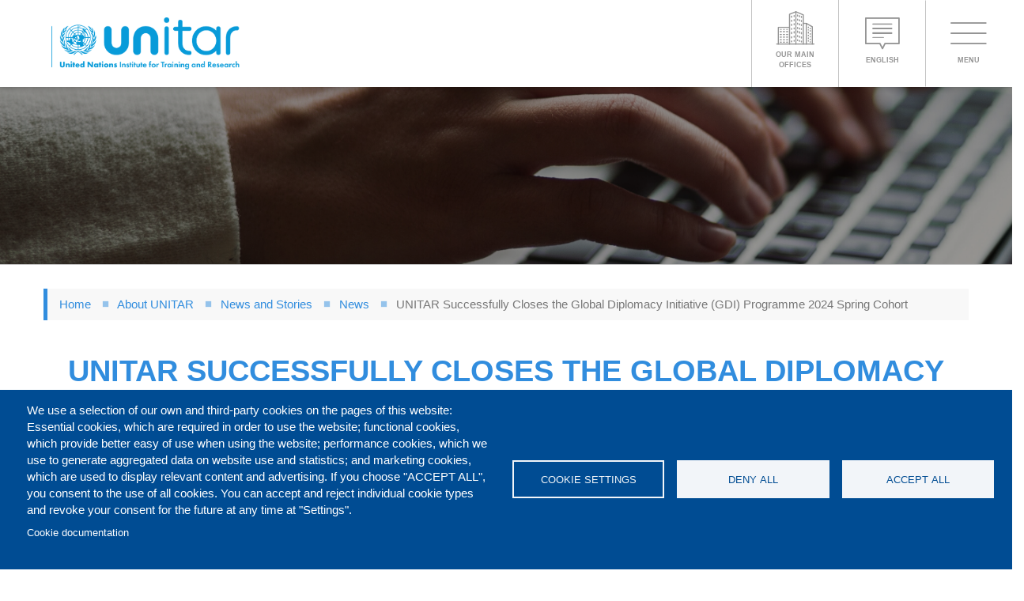

--- FILE ---
content_type: text/html; charset=UTF-8
request_url: https://unitar.org/about/news-stories/news/unitar-successfully-closes-global-diplomacy-initiative-gdi-programme-2024-spring-cohort
body_size: 21716
content:
<!DOCTYPE html>
<html  lang="en" dir="ltr" prefix="og: https://ogp.me/ns#">
  <head>
    <meta charset="utf-8" />
<meta name="description" content="28 June 2024, New York, United States - The Global Diplomacy Initiative (GDI) had its Closing Ceremony at the United Nations Headquarters. Hosted by the United Nations Institute for Training and Research (UNITAR) New York Office, the event celebrated the achievements of the Spring 2024 Cohort of GDI Graduates. The GDI Programme offers a unique learning experience for students and professionals, enabling them to deepen their understanding of the United Nations and its operations. Participants have the chance to gain knowledge and insights from experts and diplomats in the field." />
<link rel="canonical" href="https://unitar.org/about/news-stories/news/unitar-successfully-closes-global-diplomacy-initiative-gdi-programme-2024-spring-cohort" />
<link rel="image_src" href="https://unitar.org/sites/default/files/media/image/WhatsApp%20Image%202024-06-28%20at%2012.55.31%20PM%20%281%29_0.jpeg" />
<meta property="og:site_name" content="UNITAR" />
<meta property="og:type" content="Article" />
<meta property="og:url" content="https://unitar.org/about/news-stories/news/unitar-successfully-closes-global-diplomacy-initiative-gdi-programme-2024-spring-cohort" />
<meta property="og:title" content="UNITAR Successfully Closes the Global Diplomacy Initiative (GDI) Programme 2024 Spring Cohort" />
<meta property="og:description" content="28 June 2024, New York, United States - The Global Diplomacy Initiative (GDI) had its Closing Ceremony at the United Nations Headquarters. Hosted by the United Nations Institute for Training and Research (UNITAR) New York Office, the event celebrated the achievements of the Spring 2024 Cohort of GDI Graduates. The GDI Programme offers a unique learning experience for students and professionals, enabling them to deepen their understanding of the United Nations and its operations. Participants have the chance to gain knowledge and insights from experts and diplomats in the field." />
<meta property="og:image" content="https://unitar.org/sites/default/files/media/image/WhatsApp%20Image%202024-06-28%20at%2012.55.31%20PM%20%281%29_0.jpeg" />
<meta property="og:image:url" content="https://unitar.org/sites/default/files/media/image/WhatsApp%20Image%202024-06-28%20at%2012.55.31%20PM%20%281%29_0.jpeg" />
<meta property="og:image:width" content="720" />
<meta property="og:image:height" content="450" />
<meta property="article:author" content="https://www.facebook.com/UNITARHQ" />
<meta name="twitter:card" content="summary_large_image" />
<meta name="twitter:description" content="28 June 2024, New York, United States - The Global Diplomacy Initiative (GDI) had its Closing Ceremony at the United Nations Headquarters. Hosted by the United Nations Institute for Training and Research (UNITAR) New York Office, the event celebrated the achievements of the Spring 2024 Cohort of GDI Graduates. The GDI Programme offers a unique learning experience for students and professionals, enabling them to deepen their understanding of the United Nations and its operations. Participants have the chance to gain knowledge and insights from experts and diplomats in the field." />
<meta name="twitter:site" content="@UNITAR" />
<meta name="twitter:title" content="UNITAR Successfully Closes the Global Diplomacy Initiative (GDI) Programme 2024 Spring Cohort" />
<meta name="twitter:site:id" content="34248609" />
<meta name="twitter:image" content="https://unitar.org/sites/default/files/media/image/WhatsApp%20Image%202024-06-28%20at%2012.55.31%20PM%20%281%29_0.jpeg" />
<script type="text/javascript">(function(c,l,a,r,i,t,y){c[a]=c[a]||function(){(c[a].q=c[a].q||[]).push(arguments)};})(window, document, 'clarity', 'script', 'h9i82mvakw');</script>
<script async src="https://www.clarity.ms/tag/h9i82mvakw"></script>
<meta name="Generator" content="Drupal 10 (https://www.drupal.org)" />
<meta name="MobileOptimized" content="width" />
<meta name="HandheldFriendly" content="true" />
<meta name="viewport" content="width=device-width, initial-scale=1, maximum-scale=1, user-scalable=no" />
<link rel="icon" href="/themes/custom/unitar_2018/favicon.ico" type="image/vnd.microsoft.icon" />
<link rel="alternate" hreflang="en" href="https://unitar.org/about/news-stories/news/unitar-successfully-closes-global-diplomacy-initiative-gdi-programme-2024-spring-cohort" />
<script>window.a2a_config=window.a2a_config||{};a2a_config.callbacks=[];a2a_config.overlays=[];a2a_config.templates={};</script>

    <title>UNITAR Successfully Closes the Global Diplomacy Initiative (GDI) Programme 2024 Spring Cohort | UNITAR</title>
    <link rel="stylesheet" media="all" href="/core/assets/vendor/jquery.ui/themes/base/core.css?t8jsow" />
<link rel="stylesheet" media="all" href="/core/assets/vendor/jquery.ui/themes/base/controlgroup.css?t8jsow" />
<link rel="stylesheet" media="all" href="/core/assets/vendor/jquery.ui/themes/base/checkboxradio.css?t8jsow" />
<link rel="stylesheet" media="all" href="/core/assets/vendor/jquery.ui/themes/base/resizable.css?t8jsow" />
<link rel="stylesheet" media="all" href="/core/assets/vendor/jquery.ui/themes/base/button.css?t8jsow" />
<link rel="stylesheet" media="all" href="/core/assets/vendor/jquery.ui/themes/base/dialog.css?t8jsow" />
<link rel="stylesheet" media="all" href="/core/misc/components/progress.module.css?t8jsow" />
<link rel="stylesheet" media="all" href="/core/misc/components/ajax-progress.module.css?t8jsow" />
<link rel="stylesheet" media="all" href="/core/modules/system/css/components/align.module.css?t8jsow" />
<link rel="stylesheet" media="all" href="/core/modules/system/css/components/fieldgroup.module.css?t8jsow" />
<link rel="stylesheet" media="all" href="/core/modules/system/css/components/container-inline.module.css?t8jsow" />
<link rel="stylesheet" media="all" href="/core/modules/system/css/components/clearfix.module.css?t8jsow" />
<link rel="stylesheet" media="all" href="/core/modules/system/css/components/details.module.css?t8jsow" />
<link rel="stylesheet" media="all" href="/core/modules/system/css/components/hidden.module.css?t8jsow" />
<link rel="stylesheet" media="all" href="/core/modules/system/css/components/item-list.module.css?t8jsow" />
<link rel="stylesheet" media="all" href="/core/modules/system/css/components/js.module.css?t8jsow" />
<link rel="stylesheet" media="all" href="/core/modules/system/css/components/nowrap.module.css?t8jsow" />
<link rel="stylesheet" media="all" href="/core/modules/system/css/components/position-container.module.css?t8jsow" />
<link rel="stylesheet" media="all" href="/core/modules/system/css/components/reset-appearance.module.css?t8jsow" />
<link rel="stylesheet" media="all" href="/core/modules/system/css/components/resize.module.css?t8jsow" />
<link rel="stylesheet" media="all" href="/core/modules/system/css/components/system-status-counter.css?t8jsow" />
<link rel="stylesheet" media="all" href="/core/modules/system/css/components/system-status-report-counters.css?t8jsow" />
<link rel="stylesheet" media="all" href="/core/modules/system/css/components/system-status-report-general-info.css?t8jsow" />
<link rel="stylesheet" media="all" href="/core/modules/system/css/components/tablesort.module.css?t8jsow" />
<link rel="stylesheet" media="all" href="/modules/contrib/leaflet/js/leaflet/dist/leaflet.css?t8jsow" />
<link rel="stylesheet" media="all" href="/modules/custom/bcp_map_leaflet/libs/leaflet_markercluster/MarkerCluster.css?t8jsow" />
<link rel="stylesheet" media="all" href="/modules/custom/bcp_map_leaflet/css/bcp_map_leaflet.main.css?t8jsow" />
<link rel="stylesheet" media="all" href="/modules/custom/bcp_map_leaflet/libs/leaflet_gesturehandling/leaflet-gesture-handling.css?t8jsow" />
<link rel="stylesheet" media="all" href="/libraries/cookiesjsr/dist/cookiesjsr.min.css?t8jsow" />
<link rel="stylesheet" media="all" href="/modules/contrib/jquery_ui/assets/vendor/jquery.ui/themes/base/core.css?t8jsow" />
<link rel="stylesheet" media="all" href="/core/modules/ckeditor5/css/ckeditor5.dialog.fix.css?t8jsow" />
<link rel="stylesheet" media="all" href="/modules/contrib/leaflet/css/leaflet_general.css?t8jsow" />
<link rel="stylesheet" media="all" href="/modules/contrib/leaflet/js/Leaflet.fullscreen-gh-pages/dist/leaflet.fullscreen.css?t8jsow" />
<link rel="stylesheet" media="all" href="/core/modules/views/css/views.module.css?t8jsow" />
<link rel="stylesheet" media="all" href="/core/assets/vendor/jquery.ui/themes/base/theme.css?t8jsow" />
<link rel="stylesheet" media="all" href="/modules/contrib/addtoany/css/addtoany.css?t8jsow" />
<link rel="stylesheet" media="all" href="/modules/contrib/colorbox/styles/default/colorbox_style.css?t8jsow" />
<link rel="stylesheet" media="all" href="/modules/contrib/jquery_ui/assets/vendor/jquery.ui/themes/base/theme.css?t8jsow" />
<link rel="stylesheet" media="all" href="/modules/contrib/extlink/css/extlink.css?t8jsow" />
<link rel="stylesheet" media="all" href="/modules/contrib/paragraphs/css/paragraphs.unpublished.css?t8jsow" />
<link rel="stylesheet" media="all" href="/modules/contrib/jquery_ui/assets/vendor/jquery.ui/themes/base/draggable.css?t8jsow" />
<link rel="stylesheet" media="all" href="/modules/contrib/jquery_ui/assets/vendor/jquery.ui/themes/base/resizable.css?t8jsow" />
<link rel="stylesheet" media="all" href="/themes/custom/unitar_2018/dist/css/theme.main.css?t8jsow" />

    <script type="application/json" data-drupal-selector="drupal-settings-json">{"path":{"baseUrl":"\/","pathPrefix":"","currentPath":"node\/6444","currentPathIsAdmin":false,"isFront":false,"currentLanguage":"en"},"pluralDelimiter":"\u0003","suppressDeprecationErrors":true,"ajaxPageState":{"libraries":"[base64]","theme":"unitar_2018","theme_token":null},"ajaxTrustedUrl":[],"gtag":{"tagId":"G-6YKN8TCGLL","consentMode":false,"otherIds":[""],"events":[],"additionalConfigInfo":[]},"gtm":{"tagId":null,"settings":{"data_layer":"dataLayer","include_classes":false,"allowlist_classes":"","blocklist_classes":"","include_environment":false,"environment_id":"","environment_token":""},"tagIds":["GTM-TVFJ87G"]},"data":{"extlink":{"extTarget":true,"extTargetAppendNewWindowLabel":"(opens in a new window)","extTargetNoOverride":false,"extNofollow":false,"extTitleNoOverride":false,"extNoreferrer":false,"extFollowNoOverride":false,"extClass":"0","extLabel":"(link is external)","extImgClass":false,"extSubdomains":true,"extExclude":"","extInclude":"","extCssExclude":"","extCssInclude":"","extCssExplicit":"","extAlert":false,"extAlertText":"This link will take you to an external web site. We are not responsible for their content.","extHideIcons":false,"mailtoClass":"0","telClass":"0","mailtoLabel":"(link sends email)","telLabel":"(link is a phone number)","extUseFontAwesome":false,"extIconPlacement":"before","extPreventOrphan":false,"extFaLinkClasses":"fa fa-external-link","extFaMailtoClasses":"fa fa-envelope-o","extAdditionalLinkClasses":"","extAdditionalMailtoClasses":"","extAdditionalTelClasses":"","extFaTelClasses":"fa fa-phone","whitelistedDomains":[],"extExcludeNoreferrer":""}},"bootstrap":{"forms_has_error_value_toggle":1,"modal_animation":1,"modal_backdrop":"true","modal_focus_input":1,"modal_keyboard":1,"modal_select_text":1,"modal_show":1,"modal_size":"","popover_enabled":1,"popover_animation":1,"popover_auto_close":1,"popover_container":"body","popover_content":"","popover_delay":"0","popover_html":0,"popover_placement":"right","popover_selector":"","popover_title":"","popover_trigger":"click","tooltip_enabled":1,"tooltip_animation":1,"tooltip_container":"body","tooltip_delay":"0","tooltip_html":0,"tooltip_placement":"auto left","tooltip_selector":"","tooltip_trigger":"hover"},"theme_breakpoints":{"xxs":{"label":"XXS","min":"0","max":"320"},"rt":{"label":"RT","min":"321","max":"480"},"xs":{"label":"XS","min":"481","max":"767"},"sm":{"label":"SM","min":"768","max":"991"},"md":{"label":"MD","min":"992","max":"1199"},"lg":{"label":"LG","min":"1200","max":"1365"},"xlg":{"label":"XLG","min":"1366","max":"1439"},"gt":{"label":"GT","min":"1440"}},"cookies":{"cookiesjsr":{"config":{"cookie":{"name":"cookiesjsr","expires":31536000000,"domain":"","sameSite":"Lax","secure":false},"library":{"libBasePath":"https:\/\/cdn.jsdelivr.net\/gh\/jfeltkamp\/cookiesjsr@1\/dist","libPath":"https:\/\/cdn.jsdelivr.net\/gh\/jfeltkamp\/cookiesjsr@1\/dist\/cookiesjsr.min.js","scrollLimit":0},"callback":{"method":"post","url":"\/cookies\/consent\/callback.json","headers":[]},"interface":{"openSettingsHash":"#editCookieSettings","showDenyAll":true,"denyAllOnLayerClose":false,"settingsAsLink":false,"availableLangs":["en","ja","es","zh-hans"],"defaultLang":"en","groupConsent":false,"cookieDocs":true}},"services":{"functional":{"id":"functional","services":[{"key":"functional","type":"functional","name":"Required functional","info":{"value":"\u003Ctable\u003E\r\n\t\u003Cthead\u003E\r\n\t\t\u003Ctr\u003E\r\n\t\t\t\u003Cth width=\u002215%\u0022\u003ECookie name\u003C\/th\u003E\r\n\t\t\t\u003Cth width=\u002215%\u0022\u003EDefault expiration time\u003C\/th\u003E\r\n\t\t\t\u003Cth\u003EDescription\u003C\/th\u003E\r\n\t\t\u003C\/tr\u003E\r\n\t\u003C\/thead\u003E\r\n\t\u003Ctbody\u003E\r\n\t\t\u003Ctr\u003E\r\n\t\t\t\u003Ctd\u003E\u003Ccode dir=\u0022ltr\u0022 translate=\u0022no\u0022\u003ESSESS\u0026lt;ID\u0026gt;\u003C\/code\u003E\u003C\/td\u003E\r\n\t\t\t\u003Ctd\u003E1 month\u003C\/td\u003E\r\n\t\t\t\u003Ctd\u003EIf you are logged in to this website, a session cookie is required to identify and connect your browser to your user account in the server backend of this website.\u003C\/td\u003E\r\n\t\t\u003C\/tr\u003E\r\n\t\t\u003Ctr\u003E\r\n\t\t\t\u003Ctd\u003E\u003Ccode dir=\u0022ltr\u0022 translate=\u0022no\u0022\u003Ecookiesjsr\u003C\/code\u003E\u003C\/td\u003E\r\n\t\t\t\u003Ctd\u003E1 year\u003C\/td\u003E\r\n\t\t\t\u003Ctd\u003EWhen you visited this website for the first time, you were asked for your permission to use several services (including those from third parties) that require data to be saved in your browser (cookies, local storage). Your decisions about each service (allow, deny) are stored in this cookie and are reused each time you visit this website.\u003C\/td\u003E\r\n\t\t\u003C\/tr\u003E\r\n\t\u003C\/tbody\u003E\r\n\u003C\/table\u003E\r\n","format":"full_html"},"uri":"","needConsent":false},{"key":"recaptcha","type":"functional","name":"reCAPTCHA","info":{"value":"","format":"full_html"},"uri":"https:\/\/developers.google.com\/recaptcha","needConsent":true}],"weight":1},"tracking":{"id":"tracking","services":[{"key":"gtag","type":"tracking","name":"Google Tag Manager","info":{"value":"","format":"full_html"},"uri":"https:\/\/tagmanager.google.com\/","needConsent":true}],"weight":10},"video":{"id":"video","services":[{"key":"video","type":"video","name":"Video provided by YouTube, Vimeo","info":{"value":"","format":"full_html"},"uri":"","needConsent":true}],"weight":40}},"translation":{"_core":{"default_config_hash":"PpB_t3-mnEd5Lckhxc9rfquSMa0CndPslGvJZlcg61E"},"langcode":"en","default_langcode":"en","bannerText":"We use a selection of our own and third-party cookies on the pages of this website: Essential cookies, which are required in order to use the website; functional cookies, which provide better easy of use when using the website; performance cookies, which we use to generate aggregated data on website use and statistics; and marketing cookies, which are used to display relevant content and advertising. If you choose \u0022ACCEPT ALL\u0022, you consent to the use of all cookies. You can accept and reject individual cookie types and revoke your consent for the future at any time at \u0022Settings\u0022.","privacyPolicy":"Privacy policy","privacyUri":"","imprint":"Imprint","imprintUri":"","cookieDocs":"Cookie documentation","officialWebsite":"Official website","cookieDocsUri":"\/cookies\/documentation","denyAll":"Deny all","settings":"Cookie settings","acceptAll":"Accept all","cookieSettings":"Cookie settings","close":"Close","requiredCookies":"Required cookies","readMore":"Read more","allowed":"Allowed","denied":"Denied","alwaysActive":"Always active","settingsAllServices":"Settings for all services","saveSettings":"Save","disclaimerText":"All cookie information is subject to change by the service providers. We update this information regularly.","disclaimerTextPosition":"above","processorDetailsLabel":"Processor Company Details","processorLabel":"Company","processorWebsiteUrlLabel":"Company Website","processorPrivacyPolicyUrlLabel":"Company Privacy Policy","processorCookiePolicyUrlLabel":"Company Cookie Policy","processorContactLabel":"Data Protection Contact Details","placeholderAcceptAllText":"Accept All Cookies","functional":{"title":"Functional","details":"Cookies are small text files that are placed by your browser on your device in order to store certain information. Using the information that is stored and returned, a website can recognize that you have previously accessed and visited it using the browser on your end device. We use this information to arrange and display the website optimally in accordance with your preferences. Within this process, only the cookie itself is identified on your device. Personal data is only stored following your express consent or where this is absolutely necessary to enable use the service provided by us and accessed by you."},"tracking":{"title":"Tracking cookies","details":"Marketing cookies come from external advertising companies (\u0022third-party cookies\u0022) and are used to collect information about the websites visited by the user. The purpose of this is to create and display target group-oriented content and advertising for the user."},"video":{"title":"Video","details":"Video sharing services help to add rich media on the site and increase its visibility."}}},"cookiesTexts":{"_core":{"default_config_hash":"PpB_t3-mnEd5Lckhxc9rfquSMa0CndPslGvJZlcg61E"},"langcode":"en","default_langcode":"en","bannerText":"We use a selection of our own and third-party cookies on the pages of this website: Essential cookies, which are required in order to use the website; functional cookies, which provide better easy of use when using the website; performance cookies, which we use to generate aggregated data on website use and statistics; and marketing cookies, which are used to display relevant content and advertising. If you choose \u0022ACCEPT ALL\u0022, you consent to the use of all cookies. You can accept and reject individual cookie types and revoke your consent for the future at any time at \u0022Settings\u0022.","privacyPolicy":"Privacy policy","privacyUri":"","imprint":"Imprint","imprintUri":"","cookieDocs":"Cookie documentation","officialWebsite":"Official website","cookieDocsUri":"\/cookies\/documentation","denyAll":"Deny all","settings":"Cookie settings","acceptAll":"Accept all","cookieSettings":"Cookie settings","close":"Close","requiredCookies":"Required cookies","readMore":"Read more","allowed":"Allowed","denied":"Denied","alwaysActive":"Always active","settingsAllServices":"Settings for all services","saveSettings":"Save","disclaimerText":"All cookie information is subject to change by the service providers. We update this information regularly.","disclaimerTextPosition":"above","processorDetailsLabel":"Processor Company Details","processorLabel":"Company","processorWebsiteUrlLabel":"Company Website","processorPrivacyPolicyUrlLabel":"Company Privacy Policy","processorCookiePolicyUrlLabel":"Company Cookie Policy","processorContactLabel":"Data Protection Contact Details","placeholderAcceptAllText":"Accept All Cookies"},"services":{"functional":{"uuid":"04152c54-bcb9-40d5-909b-6be28c4ec532","langcode":"en","status":true,"dependencies":[],"_core":{"default_config_hash":"N-O3629vb-jExOxfM0FYcfPzEu6QVzgWHMm06jMERLg"},"id":"functional","label":"Required functional","group":"functional","info":{"value":"\u003Ctable\u003E\r\n\t\u003Cthead\u003E\r\n\t\t\u003Ctr\u003E\r\n\t\t\t\u003Cth width=\u002215%\u0022\u003ECookie name\u003C\/th\u003E\r\n\t\t\t\u003Cth width=\u002215%\u0022\u003EDefault expiration time\u003C\/th\u003E\r\n\t\t\t\u003Cth\u003EDescription\u003C\/th\u003E\r\n\t\t\u003C\/tr\u003E\r\n\t\u003C\/thead\u003E\r\n\t\u003Ctbody\u003E\r\n\t\t\u003Ctr\u003E\r\n\t\t\t\u003Ctd\u003E\u003Ccode dir=\u0022ltr\u0022 translate=\u0022no\u0022\u003ESSESS\u0026lt;ID\u0026gt;\u003C\/code\u003E\u003C\/td\u003E\r\n\t\t\t\u003Ctd\u003E1 month\u003C\/td\u003E\r\n\t\t\t\u003Ctd\u003EIf you are logged in to this website, a session cookie is required to identify and connect your browser to your user account in the server backend of this website.\u003C\/td\u003E\r\n\t\t\u003C\/tr\u003E\r\n\t\t\u003Ctr\u003E\r\n\t\t\t\u003Ctd\u003E\u003Ccode dir=\u0022ltr\u0022 translate=\u0022no\u0022\u003Ecookiesjsr\u003C\/code\u003E\u003C\/td\u003E\r\n\t\t\t\u003Ctd\u003E1 year\u003C\/td\u003E\r\n\t\t\t\u003Ctd\u003EWhen you visited this website for the first time, you were asked for your permission to use several services (including those from third parties) that require data to be saved in your browser (cookies, local storage). Your decisions about each service (allow, deny) are stored in this cookie and are reused each time you visit this website.\u003C\/td\u003E\r\n\t\t\u003C\/tr\u003E\r\n\t\u003C\/tbody\u003E\r\n\u003C\/table\u003E\r\n","format":"full_html"},"consentRequired":false,"purpose":"Essential functional cookies to provide general functionality","processor":"","processorContact":"","processorUrl":"","processorPrivacyPolicyUrl":"","processorCookiePolicyUrl":"","placeholderMainText":"This content is blocked because required functional cookies have not been accepted.","placeholderAcceptText":"Only accept required functional cookies"},"gtag":{"uuid":"050b720a-6ebd-471f-baf3-3cd91a90ae22","langcode":"en","status":true,"dependencies":{"enforced":{"module":["cookies_gtag"]}},"_core":{"default_config_hash":"lHZB6nbi9jwgzbywo19UKvtGNvMKA3nMWl6fE-rkZ3k"},"id":"gtag","label":"Google Tag Manager","group":"tracking","info":{"value":"","format":"full_html"},"consentRequired":true,"purpose":"","processor":"","processorContact":"","processorUrl":"https:\/\/tagmanager.google.com\/","processorPrivacyPolicyUrl":"https:\/\/policies.google.com\/privacy","processorCookiePolicyUrl":"","placeholderMainText":"This content is blocked because Google Tag Manager cookies have not been accepted.","placeholderAcceptText":"Only accept Google Tag Manager cookies"},"recaptcha":{"uuid":"e106e127-dc71-4895-b68f-41a46b7a2f70","langcode":"en","status":true,"dependencies":{"enforced":{"module":["cookies_recaptcha"]}},"_core":{"default_config_hash":"ny8KDBpQ7WTQP5HpVp9sWYpm59FgHB9c6i7f1--uOfE"},"id":"recaptcha","label":"reCAPTCHA","group":"functional","info":{"value":"","format":"full_html"},"consentRequired":true,"purpose":"","processor":"","processorContact":"","processorUrl":"https:\/\/developers.google.com\/recaptcha","processorPrivacyPolicyUrl":"https:\/\/policies.google.com\/privacy","processorCookiePolicyUrl":"","placeholderMainText":"This content is blocked because reCAPTCHA cookies have not been accepted.","placeholderAcceptText":"Only accept reCAPTCHA cookies"},"video":{"uuid":"86fea280-a50d-4f0a-bd9b-02b16948d6c8","langcode":"en","status":true,"dependencies":{"enforced":{"module":["cookies_video"]}},"_core":{"default_config_hash":"iwaHmTJMLoZx7mRsDI0tPU1JgG2K9UHeNOvDNtNKFdI"},"id":"video","label":"Video provided by YouTube, Vimeo","group":"video","info":{"value":"","format":"full_html"},"consentRequired":true,"purpose":"","processor":"","processorContact":"","processorUrl":"","processorPrivacyPolicyUrl":"","processorCookiePolicyUrl":"https:\/\/policies.google.com\/privacy","placeholderMainText":"This content is blocked because Video cookies have not been accepted.","placeholderAcceptText":"Only accept Video cookies"}},"groups":{"functional":{"uuid":"19a6d66e-9725-4cfd-8554-9d968e3c6930","langcode":"en","status":true,"dependencies":[],"_core":{"default_config_hash":"aHm4Q63Ge97tcktTa_qmUqJMir45iyGY2lEvvqPW68g"},"id":"functional","label":"Functional","weight":1,"title":"Functional","details":"Cookies are small text files that are placed by your browser on your device in order to store certain information. Using the information that is stored and returned, a website can recognize that you have previously accessed and visited it using the browser on your end device. We use this information to arrange and display the website optimally in accordance with your preferences. Within this process, only the cookie itself is identified on your device. Personal data is only stored following your express consent or where this is absolutely necessary to enable use the service provided by us and accessed by you."},"marketing":{"uuid":"134ead6d-7071-457d-9aa0-d61d934d28df","langcode":"en","status":true,"dependencies":[],"_core":{"default_config_hash":"JkP6try0AxX_f4RpFEletep5NHSlVB1BbGw0snW4MO8"},"id":"marketing","label":"Marketing","weight":20,"title":"Marketing","details":"Customer communication and marketing tools."},"performance":{"uuid":"90f9fafa-852c-4b11-8cc6-ca9192c39005","langcode":"en","status":true,"dependencies":[],"_core":{"default_config_hash":"Jv3uIJviBj7D282Qu1ZpEQwuOEb3lCcDvx-XVHeOJpw"},"id":"performance","label":"Performance","weight":30,"title":"Performance Cookies","details":"Performance cookies collect aggregated information about how our website is used. The purpose of this is to improve its attractiveness, content and functionality. These cookies help us to determine whether, how often and for how long particular sub-pages of our website are accessed and which content users are particularly interested in. Search terms, country, region and (where applicable) the city from which the website is accessed are also recorded, as is the proportion of mobile devices that are used to access the website. We use this information to compile statistical reports that help us tailor the content of our website to your needs and optimize our offer."},"social":{"uuid":"e056c4c9-7803-449d-b708-4b43f50a2333","langcode":"en","status":true,"dependencies":[],"_core":{"default_config_hash":"w9uS0Ktbh58ffWxW1ue_MKgB_he6iZPMx2Pc6tN4K4o"},"id":"social","label":"Social Plugins","weight":20,"title":"Social Plugins","details":"Social media widgets provide additional content originally published on third party platforms."},"tracking":{"uuid":"461ea11a-1dfd-475d-ac7d-ae12a106deb9","langcode":"en","status":true,"dependencies":[],"_core":{"default_config_hash":"_gYDe3qoEc6L5uYR6zhu5V-3ARLlyis9gl1diq7Tnf4"},"id":"tracking","label":"Tracking","weight":10,"title":"Tracking cookies","details":"Marketing cookies come from external advertising companies (\u0022third-party cookies\u0022) and are used to collect information about the websites visited by the user. The purpose of this is to create and display target group-oriented content and advertising for the user."},"video":{"uuid":"ea542fe1-dd3c-44d1-a11e-7676eb444e8c","langcode":"en","status":true,"dependencies":[],"_core":{"default_config_hash":"w1WnCmP2Xfgx24xbx5u9T27XLF_ZFw5R0MlO-eDDPpQ"},"id":"video","label":"Videos","weight":40,"title":"Video","details":"Video sharing services help to add rich media on the site and increase its visibility."}}},"colorbox":{"opacity":"0.85","current":"{current} of {total}","previous":"\u00ab Prev","next":"Next \u00bb","close":"Close","maxWidth":"98%","maxHeight":"98%","fixed":true,"mobiledetect":true,"mobiledevicewidth":"480px"},"leaflet":{"leaflet-map-view-offices-block-guo-map":{"mapid":"leaflet-map-view-offices-block-guo-map","map":{"label":"UN Border Map","description":"UN basemap layer.","settings":{"dragging":true,"touchZoom":true,"scrollWheelZoom":true,"doubleClickZoom":true,"zoomControl":true,"zoomControlPosition":"topleft","attributionControl":true,"trackResize":true,"fadeAnimation":true,"zoomAnimation":true,"closePopupOnClick":true,"minZoom":1,"maxZoom":6,"zoom":3,"map_position_force":true,"zoomFiner":0,"center":{"lat":14,"lon":2},"path":"{\u0022color\u0022:\u0022#3388ff\u0022,\u0022opacity\u0022:\u00221.0\u0022,\u0022stroke\u0022:true,\u0022weight\u0022:3,\u0022fill\u0022:\u0022depends\u0022,\u0022fillColor\u0022:\u0022*\u0022,\u0022fillOpacity\u0022:\u00220.2\u0022}","leaflet_markercluster":{"control":false,"options":"{\u0022spiderfyOnMaxZoom\u0022:true,\u0022showCoverageOnHover\u0022:true,\u0022removeOutsideVisibleBounds\u0022:false}","excluded":false,"include_path":false},"fullscreen":{"control":true,"options":"{\u0022position\u0022:\u0022topleft\u0022,\u0022pseudoFullscreen\u0022:false}"},"gestureHandling":false,"reset_map":{"control":false,"options":"{\u0022position\u0022: \u0022topleft\u0022, \u0022title\u0022: \u0022Reset View\u0022}","position":"topright"},"map_scale":{"control":false,"options":"{\u0022position\u0022:\u0022bottomright\u0022,\u0022maxWidth\u0022:100,\u0022metric\u0022:true,\u0022imperial\u0022:false,\u0022updateWhenIdle\u0022:false}"},"locate":{"control":false,"options":"{\u0022position\u0022: \u0022topright\u0022, \u0022setView\u0022: \u0022untilPanOrZoom\u0022, \u0022returnToPrevBounds\u0022:true, \u0022keepCurrentZoomLevel\u0022: true, \u0022strings\u0022: {\u0022title\u0022: \u0022Locate my position\u0022}}","automatic":false},"fitbounds_options":"{\u0022padding\u0022:[0,0]}","geocoder":{"control":false,"settings":{"set_marker":false,"popup":false,"autocomplete":{"placeholder":"Search Address","title":"Search an Address on the Map"},"position":"topright","input_size":20,"providers":[],"min_terms":4,"delay":800,"zoom":16,"options":""}},"map_lazy_load":{"lazy_load":0}},"layers":{"layer":{"urlTemplate":"\/\/geoservices.un.org\/arcgis\/rest\/services\/ClearMap_WebTopo\/MapServer\/tile\/{z}\/{y}\/{x}","options":{"attribution":"Produced by United Nations Geospatial"}}},"id":"leaflet-map-view-offices-block-guo-map","geofield_cardinality":-1},"features":[{"type":"point","lat":51.509865,"lon":-0.118092,"entity_id":"7363","weight":0,"popup":{"value":"\u003Cdiv class=\u0022popup-infowindow\u0022\u003E\n  \u003Cdiv class=\u0022popup-title\u0022\u003E\u003Ca href=\u0022\/about\/offices-training-centres-around-world\/cifal-london\u0022 hreflang=\u0022en\u0022\u003ECIFAL London\u003C\/a\u003E\u003C\/div\u003E\n  \u003Cdiv class=\u0022popup-image\u0022\u003E\u003C\/div\u003E\n  \u003Cdiv class=\u0022popup-info-wrapper\u0022\u003E\n    \u003Cdiv class=\u0022popup-info-type\u0022\u003ECIFAL Centres\u003C\/div\u003E\n    \u003Cdiv class=\u0022popup-info-link\u0022\u003E\u003C\/div\u003E\n    \u003Cdiv class=\u0022popup-info-social\u0022\u003E\u003C\/div\u003E\n  \u003C\/div\u003E\n\u003C\/div\u003E","options":"{\u0022maxWidth\u0022:\u0022300\u0022,\u0022minWidth\u0022:\u002250\u0022, \u0022autoPan\u0022: true}"},"title":"\u003Ca href=\u0022\/about\/offices-training-centres-around-world\/cifal-london\u0022 hreflang=\u0022en\u0022\u003ECIFAL London\u003C\/a\u003E","icon":{"iconType":"marker","iconUrl":"","shadowUrl":"","className":"","iconSize":{"x":"","y":""},"iconAnchor":{"x":"","y":""},"shadowSize":{"x":"","y":""},"shadowAnchor":{"x":"","y":""},"popupAnchor":{"x":"","y":""},"html":"\u003Cdiv\u003E\u003C\/div\u003E","html_class":"leaflet-map-divicon","circle_marker_options":"{\u0022radius\u0022:100,\u0022color\u0022:\u0022red\u0022,\u0022fillColor\u0022:\u0022#f03\u0022,\u0022fillOpacity\u0022:0.5}"},"icon_color_code":"#946544","marker_type":"CIFAL Centres","legend_color":"#946544"},{"type":"point","lat":13.7635479,"lon":100.5082599,"entity_id":"3274","weight":1,"popup":{"value":"\u003Cdiv class=\u0022popup-infowindow\u0022\u003E\n  \u003Cdiv class=\u0022popup-title\u0022\u003E\u003Ca href=\u0022\/about\/offices-training-centres-around-world\/unitar-unosat-centre-bangkok\u0022 hreflang=\u0022en\u0022\u003EUNITAR-UNOSAT Centre in Bangkok\u003C\/a\u003E\u003C\/div\u003E\n  \u003Cdiv class=\u0022popup-image\u0022\u003E\u003C\/div\u003E\n  \u003Cdiv class=\u0022popup-info-wrapper\u0022\u003E\n    \u003Cdiv class=\u0022popup-info-type\u0022\u003EUNITAR\u003C\/div\u003E\n    \u003Cdiv class=\u0022popup-info-link\u0022\u003E\u003Ca href=\u0022\/about\/offices-training-centres-around-world\/unitar-unosat-centre-bangkok\u0022\u003EUNITAR-UNOSAT Centre in Bangkok\u003C\/a\u003E\u003C\/div\u003E\n    \u003Cdiv class=\u0022popup-info-social\u0022\u003E\u003C\/div\u003E\n  \u003C\/div\u003E\n\u003C\/div\u003E","options":"{\u0022maxWidth\u0022:\u0022300\u0022,\u0022minWidth\u0022:\u002250\u0022, \u0022autoPan\u0022: true}"},"title":"\u003Ca href=\u0022\/about\/offices-training-centres-around-world\/unitar-unosat-centre-bangkok\u0022 hreflang=\u0022en\u0022\u003EUNITAR-UNOSAT Centre in Bangkok\u003C\/a\u003E","icon":{"iconType":"marker","iconUrl":"","shadowUrl":"","className":"","iconSize":{"x":"","y":""},"iconAnchor":{"x":"","y":""},"shadowSize":{"x":"","y":""},"shadowAnchor":{"x":"","y":""},"popupAnchor":{"x":"","y":""},"html":"\u003Cdiv\u003E\u003C\/div\u003E","html_class":"leaflet-map-divicon","circle_marker_options":"{\u0022radius\u0022:100,\u0022color\u0022:\u0022red\u0022,\u0022fillColor\u0022:\u0022#f03\u0022,\u0022fillOpacity\u0022:0.5}"},"icon_color_code":"#318DDE","marker_type":"UNITAR","legend_color":"#318DDE"},{"type":"point","lat":-1.2334205,"lon":36.8151426,"entity_id":"3273","weight":2,"popup":{"value":"\u003Cdiv class=\u0022popup-infowindow\u0022\u003E\n  \u003Cdiv class=\u0022popup-title\u0022\u003E\u003Ca href=\u0022\/about\/offices-training-centres-around-world\/unitar-unosat-centre-nairobi\u0022 hreflang=\u0022en\u0022\u003EUNITAR-UNOSAT Centre in Nairobi\u003C\/a\u003E\u003C\/div\u003E\n  \u003Cdiv class=\u0022popup-image\u0022\u003E\u003C\/div\u003E\n  \u003Cdiv class=\u0022popup-info-wrapper\u0022\u003E\n    \u003Cdiv class=\u0022popup-info-type\u0022\u003EUNITAR\u003C\/div\u003E\n    \u003Cdiv class=\u0022popup-info-link\u0022\u003E\u003Ca href=\u0022\/about\/offices-training-centres-around-world\/unitar-unosat-centre-nairobi\u0022\u003EUNITAR-UNOSAT Centre in Nairobi\u003C\/a\u003E\u003C\/div\u003E\n    \u003Cdiv class=\u0022popup-info-social\u0022\u003E\u003C\/div\u003E\n  \u003C\/div\u003E\n\u003C\/div\u003E","options":"{\u0022maxWidth\u0022:\u0022300\u0022,\u0022minWidth\u0022:\u002250\u0022, \u0022autoPan\u0022: true}"},"title":"\u003Ca href=\u0022\/about\/offices-training-centres-around-world\/unitar-unosat-centre-nairobi\u0022 hreflang=\u0022en\u0022\u003EUNITAR-UNOSAT Centre in Nairobi\u003C\/a\u003E","icon":{"iconType":"marker","iconUrl":"","shadowUrl":"","className":"","iconSize":{"x":"","y":""},"iconAnchor":{"x":"","y":""},"shadowSize":{"x":"","y":""},"shadowAnchor":{"x":"","y":""},"popupAnchor":{"x":"","y":""},"html":"\u003Cdiv\u003E\u003C\/div\u003E","html_class":"leaflet-map-divicon","circle_marker_options":"{\u0022radius\u0022:100,\u0022color\u0022:\u0022red\u0022,\u0022fillColor\u0022:\u0022#f03\u0022,\u0022fillOpacity\u0022:0.5}"},"icon_color_code":"#318DDE","marker_type":"UNITAR","legend_color":"#318DDE"},{"type":"point","lat":50.7188641,"lon":7.1250394,"entity_id":"4606","weight":3,"popup":{"value":"\u003Cdiv class=\u0022popup-infowindow\u0022\u003E\n  \u003Cdiv class=\u0022popup-title\u0022\u003E\u003Ca href=\u0022\/about\/offices-training-centres-around-world\/bonn-office\u0022 hreflang=\u0022en\u0022\u003EBonn Office\u003C\/a\u003E\u003C\/div\u003E\n  \u003Cdiv class=\u0022popup-image\u0022\u003E\u003C\/div\u003E\n  \u003Cdiv class=\u0022popup-info-wrapper\u0022\u003E\n    \u003Cdiv class=\u0022popup-info-type\u0022\u003EUNITAR\u003C\/div\u003E\n    \u003Cdiv class=\u0022popup-info-link\u0022\u003E\u003C\/div\u003E\n    \u003Cdiv class=\u0022popup-info-social\u0022\u003E\u003C\/div\u003E\n  \u003C\/div\u003E\n\u003C\/div\u003E","options":"{\u0022maxWidth\u0022:\u0022300\u0022,\u0022minWidth\u0022:\u002250\u0022, \u0022autoPan\u0022: true}"},"title":"\u003Ca href=\u0022\/about\/offices-training-centres-around-world\/bonn-office\u0022 hreflang=\u0022en\u0022\u003EBonn Office\u003C\/a\u003E","icon":{"iconType":"marker","iconUrl":"","shadowUrl":"","className":"","iconSize":{"x":"","y":""},"iconAnchor":{"x":"","y":""},"shadowSize":{"x":"","y":""},"shadowAnchor":{"x":"","y":""},"popupAnchor":{"x":"","y":""},"html":"\u003Cdiv\u003E\u003C\/div\u003E","html_class":"leaflet-map-divicon","circle_marker_options":"{\u0022radius\u0022:100,\u0022color\u0022:\u0022red\u0022,\u0022fillColor\u0022:\u0022#f03\u0022,\u0022fillOpacity\u0022:0.5}"},"icon_color_code":"#318DDE","marker_type":"UNITAR","legend_color":"#318DDE"},{"type":"point","lat":40.7504994,"lon":-73.9692055,"entity_id":"3189","weight":4,"popup":{"value":"\u003Cdiv class=\u0022popup-infowindow\u0022\u003E\n  \u003Cdiv class=\u0022popup-title\u0022\u003E\u003Ca href=\u0022\/about\/offices-training-centres-around-world\/new-york-office\u0022 hreflang=\u0022en\u0022\u003ENew York Office\u003C\/a\u003E\u003C\/div\u003E\n  \u003Cdiv class=\u0022popup-image\u0022\u003E\u003C\/div\u003E\n  \u003Cdiv class=\u0022popup-info-wrapper\u0022\u003E\n    \u003Cdiv class=\u0022popup-info-type\u0022\u003EUNITAR\u003C\/div\u003E\n    \u003Cdiv class=\u0022popup-info-link\u0022\u003E\u003Ca href=\u0022http:\/\/unitar.org\/ny\/\u0022\u003EUNITAR Office in New York\u003C\/a\u003E\u003C\/div\u003E\n    \u003Cdiv class=\u0022popup-info-social\u0022\u003E\u003C\/div\u003E\n  \u003C\/div\u003E\n\u003C\/div\u003E","options":"{\u0022maxWidth\u0022:\u0022300\u0022,\u0022minWidth\u0022:\u002250\u0022, \u0022autoPan\u0022: true}"},"title":"\u003Ca href=\u0022\/about\/offices-training-centres-around-world\/new-york-office\u0022 hreflang=\u0022en\u0022\u003ENew York Office\u003C\/a\u003E","icon":{"iconType":"marker","iconUrl":"","shadowUrl":"","className":"","iconSize":{"x":"","y":""},"iconAnchor":{"x":"","y":""},"shadowSize":{"x":"","y":""},"shadowAnchor":{"x":"","y":""},"popupAnchor":{"x":"","y":""},"html":"\u003Cdiv\u003E\u003C\/div\u003E","html_class":"leaflet-map-divicon","circle_marker_options":"{\u0022radius\u0022:100,\u0022color\u0022:\u0022red\u0022,\u0022fillColor\u0022:\u0022#f03\u0022,\u0022fillOpacity\u0022:0.5}"},"icon_color_code":"#318DDE","marker_type":"UNITAR","legend_color":"#318DDE"},{"type":"point","lat":34.38123,"lon":132.44892,"entity_id":"3188","weight":5,"popup":{"value":"\u003Cdiv class=\u0022popup-infowindow\u0022\u003E\n  \u003Cdiv class=\u0022popup-title\u0022\u003E\u003Ca href=\u0022\/about\/offices-training-centres-around-world\/hiroshima-office\u0022 hreflang=\u0022en\u0022\u003EHiroshima Office\u003C\/a\u003E\u003C\/div\u003E\n  \u003Cdiv class=\u0022popup-image\u0022\u003E  \u003Cimg loading=\u0022lazy\u0022 src=\u0022\/sites\/default\/files\/media\/image\/hiroshimasquare.jpg\u0022 width=\u0022555\u0022 height=\u0022200\u0022 alt=\u0022Hiroshima\u0022 title=\u0022Hiroshima header\u0022 class=\u0022img-responsive\u0022 \/\u003E\n\n\u003C\/div\u003E\n  \u003Cdiv class=\u0022popup-info-wrapper\u0022\u003E\n    \u003Cdiv class=\u0022popup-info-type\u0022\u003EUNITAR\u003C\/div\u003E\n    \u003Cdiv class=\u0022popup-info-link\u0022\u003E\u003Ca href=\u0022http:\/\/unitar.org\/hiroshima\/\u0022\u003EUNITAR office in Hiroshima\u003C\/a\u003E\u003C\/div\u003E\n    \u003Cdiv class=\u0022popup-info-social\u0022\u003E\u003Cul\u003E\u003Cli\u003E\n\n    \u003Cdiv class=\u0022paragraph paragraph--type--social-network-section paragraph--view-mode--default\u0022\u003E\n                    \u003Ca title=\u0022Facebook\u0022 data-toggle=\u0022tooltip\u0022 href=\u0022https:\/\/www.facebook.com\/UNITAR.Hiroshima\/\u0022\u003E\n                \u003Cspan class=\u0022unitar-icons unitar-icons-facebook\u0022\u003E \u003C\/span\u003E\n            \u003C\/a\u003E\n            \u003C\/div\u003E\n\u003C\/li\u003E\u003Cli\u003E\n\n    \u003Cdiv class=\u0022paragraph paragraph--type--social-network-section paragraph--view-mode--default\u0022\u003E\n                    \u003Ca title=\u0022Twitter\u0022 data-toggle=\u0022tooltip\u0022 href=\u0022https:\/\/twitter.com\/UNITARHiroshima\u0022\u003E\n                \u003Cspan class=\u0022unitar-icons unitar-icons-twitter\u0022\u003E \u003C\/span\u003E\n            \u003C\/a\u003E\n            \u003C\/div\u003E\n\u003C\/li\u003E\u003Cli\u003E\n\n    \u003Cdiv class=\u0022paragraph paragraph--type--social-network-section paragraph--view-mode--default\u0022\u003E\n                    \u003Ca title=\u0022YouTube\u0022 data-toggle=\u0022tooltip\u0022 href=\u0022https:\/\/www.youtube.com\/channel\/UCJrux4naFxKEx71IoxUOpQQ\u0022\u003E\n                \u003Cspan class=\u0022unitar-icons unitar-icons-youtube\u0022\u003E \u003C\/span\u003E\n            \u003C\/a\u003E\n            \u003C\/div\u003E\n\u003C\/li\u003E\u003C\/ul\u003E\u003C\/div\u003E\n  \u003C\/div\u003E\n\u003C\/div\u003E","options":"{\u0022maxWidth\u0022:\u0022300\u0022,\u0022minWidth\u0022:\u002250\u0022, \u0022autoPan\u0022: true}"},"title":"\u003Ca href=\u0022\/about\/offices-training-centres-around-world\/hiroshima-office\u0022 hreflang=\u0022en\u0022\u003EHiroshima Office\u003C\/a\u003E","icon":{"iconType":"marker","iconUrl":"","shadowUrl":"","className":"","iconSize":{"x":"","y":""},"iconAnchor":{"x":"","y":""},"shadowSize":{"x":"","y":""},"shadowAnchor":{"x":"","y":""},"popupAnchor":{"x":"","y":""},"html":"\u003Cdiv\u003E\u003C\/div\u003E","html_class":"leaflet-map-divicon","circle_marker_options":"{\u0022radius\u0022:100,\u0022color\u0022:\u0022red\u0022,\u0022fillColor\u0022:\u0022#f03\u0022,\u0022fillOpacity\u0022:0.5}"},"icon_color_code":"#318DDE","marker_type":"UNITAR","legend_color":"#318DDE"},{"type":"point","lat":46.223152,"lon":6.146438,"entity_id":"3190","weight":6,"popup":{"value":"\u003Cdiv class=\u0022popup-infowindow\u0022\u003E\n  \u003Cdiv class=\u0022popup-title\u0022\u003E\u003Ca href=\u0022\/about\/offices-training-centres-around-world\/geneva-headquarters\u0022 hreflang=\u0022en\u0022\u003EGeneva Headquarters\u003C\/a\u003E\u003C\/div\u003E\n  \u003Cdiv class=\u0022popup-image\u0022\u003E\u003C\/div\u003E\n  \u003Cdiv class=\u0022popup-info-wrapper\u0022\u003E\n    \u003Cdiv class=\u0022popup-info-type\u0022\u003EUNITAR\u003C\/div\u003E\n    \u003Cdiv class=\u0022popup-info-link\u0022\u003E\u003Ca href=\u0022\/about\/offices-training-centres-around-world\/geneva-headquarters\u0022\u003EGeneva Headquarters\u003C\/a\u003E\u003C\/div\u003E\n    \u003Cdiv class=\u0022popup-info-social\u0022\u003E\u003C\/div\u003E\n  \u003C\/div\u003E\n\u003C\/div\u003E","options":"{\u0022maxWidth\u0022:\u0022300\u0022,\u0022minWidth\u0022:\u002250\u0022, \u0022autoPan\u0022: true}"},"title":"\u003Ca href=\u0022\/about\/offices-training-centres-around-world\/geneva-headquarters\u0022 hreflang=\u0022en\u0022\u003EGeneva Headquarters\u003C\/a\u003E","icon":{"iconType":"marker","iconUrl":"","shadowUrl":"","className":"","iconSize":{"x":"","y":""},"iconAnchor":{"x":"","y":""},"shadowSize":{"x":"","y":""},"shadowAnchor":{"x":"","y":""},"popupAnchor":{"x":"","y":""},"html":"\u003Cdiv\u003E\u003C\/div\u003E","html_class":"leaflet-map-divicon","circle_marker_options":"{\u0022radius\u0022:100,\u0022color\u0022:\u0022red\u0022,\u0022fillColor\u0022:\u0022#f03\u0022,\u0022fillOpacity\u0022:0.5}"},"icon_color_code":"#318DDE","marker_type":"UNITAR","legend_color":"#318DDE"},{"type":"point","lat":43.773914,"lon":-79.499431,"entity_id":"4306","weight":7,"popup":{"value":"\u003Cdiv class=\u0022popup-infowindow\u0022\u003E\n  \u003Cdiv class=\u0022popup-title\u0022\u003E\u003Ca href=\u0022\/about\/offices-training-centres-around-world\/cifal-york\u0022 hreflang=\u0022en\u0022\u003ECIFAL York\u003C\/a\u003E\u003C\/div\u003E\n  \u003Cdiv class=\u0022popup-image\u0022\u003E\u003C\/div\u003E\n  \u003Cdiv class=\u0022popup-info-wrapper\u0022\u003E\n    \u003Cdiv class=\u0022popup-info-type\u0022\u003ECIFAL Centres\u003C\/div\u003E\n    \u003Cdiv class=\u0022popup-info-link\u0022\u003E\u003Ca href=\u0022https:\/\/www.yorku.ca\/cifal\/\u0022\u003ECIFAL York Website\u003C\/a\u003E\u003C\/div\u003E\n    \u003Cdiv class=\u0022popup-info-social\u0022\u003E\u003C\/div\u003E\n  \u003C\/div\u003E\n\u003C\/div\u003E","options":"{\u0022maxWidth\u0022:\u0022300\u0022,\u0022minWidth\u0022:\u002250\u0022, \u0022autoPan\u0022: true}"},"title":"\u003Ca href=\u0022\/about\/offices-training-centres-around-world\/cifal-york\u0022 hreflang=\u0022en\u0022\u003ECIFAL York\u003C\/a\u003E","icon":{"iconType":"marker","iconUrl":"","shadowUrl":"","className":"","iconSize":{"x":"","y":""},"iconAnchor":{"x":"","y":""},"shadowSize":{"x":"","y":""},"shadowAnchor":{"x":"","y":""},"popupAnchor":{"x":"","y":""},"html":"\u003Cdiv\u003E\u003C\/div\u003E","html_class":"leaflet-map-divicon","circle_marker_options":"{\u0022radius\u0022:100,\u0022color\u0022:\u0022red\u0022,\u0022fillColor\u0022:\u0022#f03\u0022,\u0022fillOpacity\u0022:0.5}"},"icon_color_code":"#946544","marker_type":"CIFAL Centres","legend_color":"#946544"},{"type":"point","lat":48.4712552,"lon":-123.3354364,"entity_id":"5413","weight":8,"popup":{"value":"\u003Cdiv class=\u0022popup-infowindow\u0022\u003E\n  \u003Cdiv class=\u0022popup-title\u0022\u003E\u003Ca href=\u0022\/about\/offices-training-centres-around-world\/cifal-victoria\u0022 hreflang=\u0022en\u0022\u003ECIFAL Victoria\u003C\/a\u003E\u003C\/div\u003E\n  \u003Cdiv class=\u0022popup-image\u0022\u003E\u003C\/div\u003E\n  \u003Cdiv class=\u0022popup-info-wrapper\u0022\u003E\n    \u003Cdiv class=\u0022popup-info-type\u0022\u003ECIFAL Centres\u003C\/div\u003E\n    \u003Cdiv class=\u0022popup-info-link\u0022\u003E\u003Ca href=\u0022https:\/\/www.uvic.ca\/about-uvic\/cifal\/index.php\u0022\u003ECIFAL Victoria Website \u003C\/a\u003E\u003C\/div\u003E\n    \u003Cdiv class=\u0022popup-info-social\u0022\u003E\u003C\/div\u003E\n  \u003C\/div\u003E\n\u003C\/div\u003E","options":"{\u0022maxWidth\u0022:\u0022300\u0022,\u0022minWidth\u0022:\u002250\u0022, \u0022autoPan\u0022: true}"},"title":"\u003Ca href=\u0022\/about\/offices-training-centres-around-world\/cifal-victoria\u0022 hreflang=\u0022en\u0022\u003ECIFAL Victoria\u003C\/a\u003E","icon":{"iconType":"marker","iconUrl":"","shadowUrl":"","className":"","iconSize":{"x":"","y":""},"iconAnchor":{"x":"","y":""},"shadowSize":{"x":"","y":""},"shadowAnchor":{"x":"","y":""},"popupAnchor":{"x":"","y":""},"html":"\u003Cdiv\u003E\u003C\/div\u003E","html_class":"leaflet-map-divicon","circle_marker_options":"{\u0022radius\u0022:100,\u0022color\u0022:\u0022red\u0022,\u0022fillColor\u0022:\u0022#f03\u0022,\u0022fillOpacity\u0022:0.5}"},"icon_color_code":"#946544","marker_type":"CIFAL Centres","legend_color":"#946544"},{"type":"point","lat":41.709971076345,"lon":44.761351168265,"entity_id":"6033","weight":9,"popup":{"value":"\u003Cdiv class=\u0022popup-infowindow\u0022\u003E\n  \u003Cdiv class=\u0022popup-title\u0022\u003E\u003Ca href=\u0022\/about\/offices-training-centres-around-world\/cifal-tbilisi\u0022 hreflang=\u0022en\u0022\u003ECIFAL Tbilisi\u003C\/a\u003E\u003C\/div\u003E\n  \u003Cdiv class=\u0022popup-image\u0022\u003E\u003C\/div\u003E\n  \u003Cdiv class=\u0022popup-info-wrapper\u0022\u003E\n    \u003Cdiv class=\u0022popup-info-type\u0022\u003ECIFAL Centres\u003C\/div\u003E\n    \u003Cdiv class=\u0022popup-info-link\u0022\u003E\u003Ca href=\u0022https:\/\/epfound.ge\/en\/cifal-tbilisi\u0022\u003ECIFAL Tbilisi Website \u003C\/a\u003E\u003C\/div\u003E\n    \u003Cdiv class=\u0022popup-info-social\u0022\u003E\u003C\/div\u003E\n  \u003C\/div\u003E\n\u003C\/div\u003E","options":"{\u0022maxWidth\u0022:\u0022300\u0022,\u0022minWidth\u0022:\u002250\u0022, \u0022autoPan\u0022: true}"},"title":"\u003Ca href=\u0022\/about\/offices-training-centres-around-world\/cifal-tbilisi\u0022 hreflang=\u0022en\u0022\u003ECIFAL Tbilisi\u003C\/a\u003E","icon":{"iconType":"marker","iconUrl":"","shadowUrl":"","className":"","iconSize":{"x":"","y":""},"iconAnchor":{"x":"","y":""},"shadowSize":{"x":"","y":""},"shadowAnchor":{"x":"","y":""},"popupAnchor":{"x":"","y":""},"html":"\u003Cdiv\u003E\u003C\/div\u003E","html_class":"leaflet-map-divicon","circle_marker_options":"{\u0022radius\u0022:100,\u0022color\u0022:\u0022red\u0022,\u0022fillColor\u0022:\u0022#f03\u0022,\u0022fillOpacity\u0022:0.5}"},"icon_color_code":"#946544","marker_type":"CIFAL Centres","legend_color":"#946544"},{"type":"point","lat":51.2430782,"lon":-0.5900545,"entity_id":"6625","weight":10,"popup":{"value":"\u003Cdiv class=\u0022popup-infowindow\u0022\u003E\n  \u003Cdiv class=\u0022popup-title\u0022\u003E\u003Ca href=\u0022\/about\/offices-training-centres-around-world\/cifal-surrey\u0022 hreflang=\u0022en\u0022\u003ECIFAL Surrey\u003C\/a\u003E\u003C\/div\u003E\n  \u003Cdiv class=\u0022popup-image\u0022\u003E\u003C\/div\u003E\n  \u003Cdiv class=\u0022popup-info-wrapper\u0022\u003E\n    \u003Cdiv class=\u0022popup-info-type\u0022\u003ECIFAL Centres\u003C\/div\u003E\n    \u003Cdiv class=\u0022popup-info-link\u0022\u003E\u003Ca href=\u0022https:\/\/unitar.org\/about\/offices-training-centres-around-world\/cifal-surrey\u0022\u003ECIFAL Surrey Website\u003C\/a\u003E\u003C\/div\u003E\n    \u003Cdiv class=\u0022popup-info-social\u0022\u003E\u003C\/div\u003E\n  \u003C\/div\u003E\n\u003C\/div\u003E","options":"{\u0022maxWidth\u0022:\u0022300\u0022,\u0022minWidth\u0022:\u002250\u0022, \u0022autoPan\u0022: true}"},"title":"\u003Ca href=\u0022\/about\/offices-training-centres-around-world\/cifal-surrey\u0022 hreflang=\u0022en\u0022\u003ECIFAL Surrey\u003C\/a\u003E","icon":{"iconType":"marker","iconUrl":"","shadowUrl":"","className":"","iconSize":{"x":"","y":""},"iconAnchor":{"x":"","y":""},"shadowSize":{"x":"","y":""},"shadowAnchor":{"x":"","y":""},"popupAnchor":{"x":"","y":""},"html":"\u003Cdiv\u003E\u003C\/div\u003E","html_class":"leaflet-map-divicon","circle_marker_options":"{\u0022radius\u0022:100,\u0022color\u0022:\u0022red\u0022,\u0022fillColor\u0022:\u0022#f03\u0022,\u0022fillOpacity\u0022:0.5}"},"icon_color_code":"#946544","marker_type":"CIFAL Centres","legend_color":"#946544"},{"type":"point","lat":1.3443430645403,"lon":103.6800255511,"entity_id":"5853","weight":11,"popup":{"value":"\u003Cdiv class=\u0022popup-infowindow\u0022\u003E\n  \u003Cdiv class=\u0022popup-title\u0022\u003E\u003Ca href=\u0022\/about\/offices-training-centres-around-world\/cifal-singapore\u0022 hreflang=\u0022en\u0022\u003ECIFAL Singapore\u003C\/a\u003E\u003C\/div\u003E\n  \u003Cdiv class=\u0022popup-image\u0022\u003E\u003C\/div\u003E\n  \u003Cdiv class=\u0022popup-info-wrapper\u0022\u003E\n    \u003Cdiv class=\u0022popup-info-type\u0022\u003ECIFAL Centres\u003C\/div\u003E\n    \u003Cdiv class=\u0022popup-info-link\u0022\u003E\u003Ca href=\u0022https:\/\/www.ntu.edu.sg\/about-us\/sustainability\/cifal\u0022\u003ECIFAL Singapore Website\u003C\/a\u003E\u003C\/div\u003E\n    \u003Cdiv class=\u0022popup-info-social\u0022\u003E\u003C\/div\u003E\n  \u003C\/div\u003E\n\u003C\/div\u003E","options":"{\u0022maxWidth\u0022:\u0022300\u0022,\u0022minWidth\u0022:\u002250\u0022, \u0022autoPan\u0022: true}"},"title":"\u003Ca href=\u0022\/about\/offices-training-centres-around-world\/cifal-singapore\u0022 hreflang=\u0022en\u0022\u003ECIFAL Singapore\u003C\/a\u003E","icon":{"iconType":"marker","iconUrl":"","shadowUrl":"","className":"","iconSize":{"x":"","y":""},"iconAnchor":{"x":"","y":""},"shadowSize":{"x":"","y":""},"shadowAnchor":{"x":"","y":""},"popupAnchor":{"x":"","y":""},"html":"\u003Cdiv\u003E\u003C\/div\u003E","html_class":"leaflet-map-divicon","circle_marker_options":"{\u0022radius\u0022:100,\u0022color\u0022:\u0022red\u0022,\u0022fillColor\u0022:\u0022#f03\u0022,\u0022fillOpacity\u0022:0.5}"},"icon_color_code":"#946544","marker_type":"CIFAL Centres","legend_color":"#946544"},{"type":"point","lat":31.242623,"lon":121.438043,"entity_id":"3295","weight":12,"popup":{"value":"\u003Cdiv class=\u0022popup-infowindow\u0022\u003E\n  \u003Cdiv class=\u0022popup-title\u0022\u003E\u003Ca href=\u0022\/about\/offices-training-centres-around-world\/cifal-shanghai\u0022 hreflang=\u0022en\u0022\u003ECIFAL Shanghai\u003C\/a\u003E\u003C\/div\u003E\n  \u003Cdiv class=\u0022popup-image\u0022\u003E\u003C\/div\u003E\n  \u003Cdiv class=\u0022popup-info-wrapper\u0022\u003E\n    \u003Cdiv class=\u0022popup-info-type\u0022\u003ECIFAL Centres\u003C\/div\u003E\n    \u003Cdiv class=\u0022popup-info-link\u0022\u003E\u003Ca href=\u0022http:\/\/www.cifalshanghai.org\/index.php?lang=en\u0022\u003ECIFAL Shanghai Website\u003C\/a\u003E\u003C\/div\u003E\n    \u003Cdiv class=\u0022popup-info-social\u0022\u003E\u003C\/div\u003E\n  \u003C\/div\u003E\n\u003C\/div\u003E","options":"{\u0022maxWidth\u0022:\u0022300\u0022,\u0022minWidth\u0022:\u002250\u0022, \u0022autoPan\u0022: true}"},"title":"\u003Ca href=\u0022\/about\/offices-training-centres-around-world\/cifal-shanghai\u0022 hreflang=\u0022en\u0022\u003ECIFAL Shanghai\u003C\/a\u003E","icon":{"iconType":"marker","iconUrl":"","shadowUrl":"","className":"","iconSize":{"x":"","y":""},"iconAnchor":{"x":"","y":""},"shadowSize":{"x":"","y":""},"shadowAnchor":{"x":"","y":""},"popupAnchor":{"x":"","y":""},"html":"\u003Cdiv\u003E\u003C\/div\u003E","html_class":"leaflet-map-divicon","circle_marker_options":"{\u0022radius\u0022:100,\u0022color\u0022:\u0022red\u0022,\u0022fillColor\u0022:\u0022#f03\u0022,\u0022fillOpacity\u0022:0.5}"},"icon_color_code":"#946544","marker_type":"CIFAL Centres","legend_color":"#946544"},{"type":"point","lat":25.87666,"lon":45.41822,"entity_id":"5763","weight":13,"popup":{"value":"\u003Cdiv class=\u0022popup-infowindow\u0022\u003E\n  \u003Cdiv class=\u0022popup-title\u0022\u003E\u003Ca href=\u0022\/about\/offices-training-centres-around-world\/cifal-saudi-arabia\u0022 hreflang=\u0022en\u0022\u003ECIFAL Saudi Arabia\u003C\/a\u003E\u003C\/div\u003E\n  \u003Cdiv class=\u0022popup-image\u0022\u003E\u003C\/div\u003E\n  \u003Cdiv class=\u0022popup-info-wrapper\u0022\u003E\n    \u003Cdiv class=\u0022popup-info-type\u0022\u003ECIFAL Centres\u003C\/div\u003E\n    \u003Cdiv class=\u0022popup-info-link\u0022\u003E\u003Ca href=\u0022https:\/\/www.mu.edu.sa\/en\/centers-and-institutes\/cifal-center\u0022\u003ECIFAL Saudi Arabia Website\u003C\/a\u003E\u003C\/div\u003E\n    \u003Cdiv class=\u0022popup-info-social\u0022\u003E\u003C\/div\u003E\n  \u003C\/div\u003E\n\u003C\/div\u003E","options":"{\u0022maxWidth\u0022:\u0022300\u0022,\u0022minWidth\u0022:\u002250\u0022, \u0022autoPan\u0022: true}"},"title":"\u003Ca href=\u0022\/about\/offices-training-centres-around-world\/cifal-saudi-arabia\u0022 hreflang=\u0022en\u0022\u003ECIFAL Saudi Arabia\u003C\/a\u003E","icon":{"iconType":"marker","iconUrl":"","shadowUrl":"","className":"","iconSize":{"x":"","y":""},"iconAnchor":{"x":"","y":""},"shadowSize":{"x":"","y":""},"shadowAnchor":{"x":"","y":""},"popupAnchor":{"x":"","y":""},"html":"\u003Cdiv\u003E\u003C\/div\u003E","html_class":"leaflet-map-divicon","circle_marker_options":"{\u0022radius\u0022:100,\u0022color\u0022:\u0022red\u0022,\u0022fillColor\u0022:\u0022#f03\u0022,\u0022fillOpacity\u0022:0.5}"},"icon_color_code":"#946544","marker_type":"CIFAL Centres","legend_color":"#946544"},{"type":"point","lat":52.5463,"lon":19.7065,"entity_id":"3291","weight":14,"popup":{"value":"\u003Cdiv class=\u0022popup-infowindow\u0022\u003E\n  \u003Cdiv class=\u0022popup-title\u0022\u003E\u003Ca href=\u0022\/about\/offices-training-centres-around-world\/cifal-plock\u0022 hreflang=\u0022en\u0022\u003ECIFAL Plock\u003C\/a\u003E\u003C\/div\u003E\n  \u003Cdiv class=\u0022popup-image\u0022\u003E\u003C\/div\u003E\n  \u003Cdiv class=\u0022popup-info-wrapper\u0022\u003E\n    \u003Cdiv class=\u0022popup-info-type\u0022\u003ECIFAL Centres\u003C\/div\u003E\n    \u003Cdiv class=\u0022popup-info-link\u0022\u003E\u003Ca href=\u0022http:\/\/www.cifal.pl\/\u0022\u003ECIFAL Plock Website\u003C\/a\u003E\u003C\/div\u003E\n    \u003Cdiv class=\u0022popup-info-social\u0022\u003E\u003C\/div\u003E\n  \u003C\/div\u003E\n\u003C\/div\u003E","options":"{\u0022maxWidth\u0022:\u0022300\u0022,\u0022minWidth\u0022:\u002250\u0022, \u0022autoPan\u0022: true}"},"title":"\u003Ca href=\u0022\/about\/offices-training-centres-around-world\/cifal-plock\u0022 hreflang=\u0022en\u0022\u003ECIFAL Plock\u003C\/a\u003E","icon":{"iconType":"marker","iconUrl":"","shadowUrl":"","className":"","iconSize":{"x":"","y":""},"iconAnchor":{"x":"","y":""},"shadowSize":{"x":"","y":""},"shadowAnchor":{"x":"","y":""},"popupAnchor":{"x":"","y":""},"html":"\u003Cdiv\u003E\u003C\/div\u003E","html_class":"leaflet-map-divicon","circle_marker_options":"{\u0022radius\u0022:100,\u0022color\u0022:\u0022red\u0022,\u0022fillColor\u0022:\u0022#f03\u0022,\u0022fillOpacity\u0022:0.5}"},"icon_color_code":"#946544","marker_type":"CIFAL Centres","legend_color":"#946544"},{"type":"point","lat":14.6580123,"lon":121.0664601,"entity_id":"3282","weight":15,"popup":{"value":"\u003Cdiv class=\u0022popup-infowindow\u0022\u003E\n  \u003Cdiv class=\u0022popup-title\u0022\u003E\u003Ca href=\u0022\/about\/offices-training-centres-around-world\/cifal-philippines\u0022 hreflang=\u0022en\u0022\u003ECIFAL Philippines\u003C\/a\u003E\u003C\/div\u003E\n  \u003Cdiv class=\u0022popup-image\u0022\u003E\u003C\/div\u003E\n  \u003Cdiv class=\u0022popup-info-wrapper\u0022\u003E\n    \u003Cdiv class=\u0022popup-info-type\u0022\u003ECIFAL Centres\u003C\/div\u003E\n    \u003Cdiv class=\u0022popup-info-link\u0022\u003E\u003Ca href=\u0022https:\/\/cifal.up.edu.ph\/\u0022\u003ECIFAL Philippines Website\u003C\/a\u003E\u003C\/div\u003E\n    \u003Cdiv class=\u0022popup-info-social\u0022\u003E\u003C\/div\u003E\n  \u003C\/div\u003E\n\u003C\/div\u003E","options":"{\u0022maxWidth\u0022:\u0022300\u0022,\u0022minWidth\u0022:\u002250\u0022, \u0022autoPan\u0022: true}"},"title":"\u003Ca href=\u0022\/about\/offices-training-centres-around-world\/cifal-philippines\u0022 hreflang=\u0022en\u0022\u003ECIFAL Philippines\u003C\/a\u003E","icon":{"iconType":"marker","iconUrl":"","shadowUrl":"","className":"","iconSize":{"x":"","y":""},"iconAnchor":{"x":"","y":""},"shadowSize":{"x":"","y":""},"shadowAnchor":{"x":"","y":""},"popupAnchor":{"x":"","y":""},"html":"\u003Cdiv\u003E\u003C\/div\u003E","html_class":"leaflet-map-divicon","circle_marker_options":"{\u0022radius\u0022:100,\u0022color\u0022:\u0022red\u0022,\u0022fillColor\u0022:\u0022#f03\u0022,\u0022fillOpacity\u0022:0.5}"},"icon_color_code":"#946544","marker_type":"CIFAL Centres","legend_color":"#946544"},{"type":"point","lat":4.77742,"lon":7.0134,"entity_id":"6643","weight":16,"popup":{"value":"\u003Cdiv class=\u0022popup-infowindow\u0022\u003E\n  \u003Cdiv class=\u0022popup-title\u0022\u003E\u003Ca href=\u0022\/about\/offices-training-centres-around-world\/cifal-nigeria\u0022 hreflang=\u0022en\u0022\u003ECIFAL Nigeria\u003C\/a\u003E\u003C\/div\u003E\n  \u003Cdiv class=\u0022popup-image\u0022\u003E\u003C\/div\u003E\n  \u003Cdiv class=\u0022popup-info-wrapper\u0022\u003E\n    \u003Cdiv class=\u0022popup-info-type\u0022\u003ECIFAL Centres\u003C\/div\u003E\n    \u003Cdiv class=\u0022popup-info-link\u0022\u003E\u003Ca href=\u0022https:\/\/unitar.org\/about\/offices-training-centres-around-world\/cifal-nigeria\u0022\u003ECIFAL NIGERIA WEBSITE\u003C\/a\u003E\u003C\/div\u003E\n    \u003Cdiv class=\u0022popup-info-social\u0022\u003E\u003C\/div\u003E\n  \u003C\/div\u003E\n\u003C\/div\u003E","options":"{\u0022maxWidth\u0022:\u0022300\u0022,\u0022minWidth\u0022:\u002250\u0022, \u0022autoPan\u0022: true}"},"title":"\u003Ca href=\u0022\/about\/offices-training-centres-around-world\/cifal-nigeria\u0022 hreflang=\u0022en\u0022\u003ECIFAL Nigeria\u003C\/a\u003E","icon":{"iconType":"marker","iconUrl":"","shadowUrl":"","className":"","iconSize":{"x":"","y":""},"iconAnchor":{"x":"","y":""},"shadowSize":{"x":"","y":""},"shadowAnchor":{"x":"","y":""},"popupAnchor":{"x":"","y":""},"html":"\u003Cdiv\u003E\u003C\/div\u003E","html_class":"leaflet-map-divicon","circle_marker_options":"{\u0022radius\u0022:100,\u0022color\u0022:\u0022red\u0022,\u0022fillColor\u0022:\u0022#f03\u0022,\u0022fillOpacity\u0022:0.5}"},"icon_color_code":"#946544","marker_type":"CIFAL Centres","legend_color":"#946544"},{"type":"point","lat":-32.89656,"lon":151.7046601,"entity_id":"3290","weight":17,"popup":{"value":"\u003Cdiv class=\u0022popup-infowindow\u0022\u003E\n  \u003Cdiv class=\u0022popup-title\u0022\u003E\u003Ca href=\u0022\/about\/offices-training-centres-around-world\/cifal-newcastle\u0022 hreflang=\u0022en\u0022\u003ECIFAL Newcastle\u003C\/a\u003E\u003C\/div\u003E\n  \u003Cdiv class=\u0022popup-image\u0022\u003E\u003C\/div\u003E\n  \u003Cdiv class=\u0022popup-info-wrapper\u0022\u003E\n    \u003Cdiv class=\u0022popup-info-type\u0022\u003ECIFAL Centres\u003C\/div\u003E\n    \u003Cdiv class=\u0022popup-info-link\u0022\u003E\u003Ca href=\u0022https:\/\/www.newcastle.edu.au\/our-uni\/sustainability\/cifal-newcastle\u0022\u003ECIFAL Newcastle Website\u003C\/a\u003E\u003C\/div\u003E\n    \u003Cdiv class=\u0022popup-info-social\u0022\u003E\u003C\/div\u003E\n  \u003C\/div\u003E\n\u003C\/div\u003E","options":"{\u0022maxWidth\u0022:\u0022300\u0022,\u0022minWidth\u0022:\u002250\u0022, \u0022autoPan\u0022: true}"},"title":"\u003Ca href=\u0022\/about\/offices-training-centres-around-world\/cifal-newcastle\u0022 hreflang=\u0022en\u0022\u003ECIFAL Newcastle\u003C\/a\u003E","icon":{"iconType":"marker","iconUrl":"","shadowUrl":"","className":"","iconSize":{"x":"","y":""},"iconAnchor":{"x":"","y":""},"shadowSize":{"x":"","y":""},"shadowAnchor":{"x":"","y":""},"popupAnchor":{"x":"","y":""},"html":"\u003Cdiv\u003E\u003C\/div\u003E","html_class":"leaflet-map-divicon","circle_marker_options":"{\u0022radius\u0022:100,\u0022color\u0022:\u0022red\u0022,\u0022fillColor\u0022:\u0022#f03\u0022,\u0022fillOpacity\u0022:0.5}"},"icon_color_code":"#946544","marker_type":"CIFAL Centres","legend_color":"#946544"},{"type":"point","lat":25.756304,"lon":-80.375717,"entity_id":"6621","weight":18,"popup":{"value":"\u003Cdiv class=\u0022popup-infowindow\u0022\u003E\n  \u003Cdiv class=\u0022popup-title\u0022\u003E\u003Ca href=\u0022\/about\/offices-training-centres-around-world\/cifal-miami\u0022 hreflang=\u0022en\u0022\u003ECIFAL Miami\u003C\/a\u003E\u003C\/div\u003E\n  \u003Cdiv class=\u0022popup-image\u0022\u003E\u003C\/div\u003E\n  \u003Cdiv class=\u0022popup-info-wrapper\u0022\u003E\n    \u003Cdiv class=\u0022popup-info-type\u0022\u003ECIFAL Centres\u003C\/div\u003E\n    \u003Cdiv class=\u0022popup-info-link\u0022\u003E\u003Ca href=\u0022https:\/\/unitar.org\/about\/offices-training-centres-around-world\/cifal-miami\u0022\u003ECIFAL MIAMI WEBSITE\u003C\/a\u003E\u003C\/div\u003E\n    \u003Cdiv class=\u0022popup-info-social\u0022\u003E\u003C\/div\u003E\n  \u003C\/div\u003E\n\u003C\/div\u003E","options":"{\u0022maxWidth\u0022:\u0022300\u0022,\u0022minWidth\u0022:\u002250\u0022, \u0022autoPan\u0022: true}"},"title":"\u003Ca href=\u0022\/about\/offices-training-centres-around-world\/cifal-miami\u0022 hreflang=\u0022en\u0022\u003ECIFAL Miami\u003C\/a\u003E","icon":{"iconType":"marker","iconUrl":"","shadowUrl":"","className":"","iconSize":{"x":"","y":""},"iconAnchor":{"x":"","y":""},"shadowSize":{"x":"","y":""},"shadowAnchor":{"x":"","y":""},"popupAnchor":{"x":"","y":""},"html":"\u003Cdiv\u003E\u003C\/div\u003E","html_class":"leaflet-map-divicon","circle_marker_options":"{\u0022radius\u0022:100,\u0022color\u0022:\u0022red\u0022,\u0022fillColor\u0022:\u0022#f03\u0022,\u0022fillOpacity\u0022:0.5}"},"icon_color_code":"#946544","marker_type":"CIFAL Centres","legend_color":"#946544"},{"type":"point","lat":20.9022869,"lon":-89.7225308,"entity_id":"3284","weight":19,"popup":{"value":"\u003Cdiv class=\u0022popup-infowindow\u0022\u003E\n  \u003Cdiv class=\u0022popup-title\u0022\u003E\u003Ca href=\u0022\/about\/offices-training-centres-around-world\/cifal-merida\u0022 hreflang=\u0022en\u0022\u003ECIFAL Merida\u003C\/a\u003E\u003C\/div\u003E\n  \u003Cdiv class=\u0022popup-image\u0022\u003E\u003C\/div\u003E\n  \u003Cdiv class=\u0022popup-info-wrapper\u0022\u003E\n    \u003Cdiv class=\u0022popup-info-type\u0022\u003ECIFAL Centres\u003C\/div\u003E\n    \u003Cdiv class=\u0022popup-info-link\u0022\u003E\u003Ca href=\u0022https:\/\/unitar.org\/about\/offices-training-centres-around-world\/cifal-merida\u0022\u003ECIFAL Merida Website\u003C\/a\u003E\u003C\/div\u003E\n    \u003Cdiv class=\u0022popup-info-social\u0022\u003E\u003C\/div\u003E\n  \u003C\/div\u003E\n\u003C\/div\u003E","options":"{\u0022maxWidth\u0022:\u0022300\u0022,\u0022minWidth\u0022:\u002250\u0022, \u0022autoPan\u0022: true}"},"title":"\u003Ca href=\u0022\/about\/offices-training-centres-around-world\/cifal-merida\u0022 hreflang=\u0022en\u0022\u003ECIFAL Merida\u003C\/a\u003E","icon":{"iconType":"marker","iconUrl":"","shadowUrl":"","className":"","iconSize":{"x":"","y":""},"iconAnchor":{"x":"","y":""},"shadowSize":{"x":"","y":""},"shadowAnchor":{"x":"","y":""},"popupAnchor":{"x":"","y":""},"html":"\u003Cdiv\u003E\u003C\/div\u003E","html_class":"leaflet-map-divicon","circle_marker_options":"{\u0022radius\u0022:100,\u0022color\u0022:\u0022red\u0022,\u0022fillColor\u0022:\u0022#f03\u0022,\u0022fillOpacity\u0022:0.5}"},"icon_color_code":"#946544","marker_type":"CIFAL Centres","legend_color":"#946544"},{"type":"point","lat":36.7213,"lon":-4.4214,"entity_id":"3283","weight":20,"popup":{"value":"\u003Cdiv class=\u0022popup-infowindow\u0022\u003E\n  \u003Cdiv class=\u0022popup-title\u0022\u003E\u003Ca href=\u0022\/about\/offices-training-centres-around-world\/cifal-malaga\u0022 hreflang=\u0022en\u0022\u003ECIFAL Malaga\u003C\/a\u003E\u003C\/div\u003E\n  \u003Cdiv class=\u0022popup-image\u0022\u003E\u003C\/div\u003E\n  \u003Cdiv class=\u0022popup-info-wrapper\u0022\u003E\n    \u003Cdiv class=\u0022popup-info-type\u0022\u003ECIFAL Centres\u003C\/div\u003E\n    \u003Cdiv class=\u0022popup-info-link\u0022\u003E\u003Ca href=\u0022http:\/\/www.cifalmalaga.org\/\u0022\u003ECIFAL Malaga Website\u003C\/a\u003E\u003C\/div\u003E\n    \u003Cdiv class=\u0022popup-info-social\u0022\u003E\u003C\/div\u003E\n  \u003C\/div\u003E\n\u003C\/div\u003E","options":"{\u0022maxWidth\u0022:\u0022300\u0022,\u0022minWidth\u0022:\u002250\u0022, \u0022autoPan\u0022: true}"},"title":"\u003Ca href=\u0022\/about\/offices-training-centres-around-world\/cifal-malaga\u0022 hreflang=\u0022en\u0022\u003ECIFAL Malaga\u003C\/a\u003E","icon":{"iconType":"marker","iconUrl":"","shadowUrl":"","className":"","iconSize":{"x":"","y":""},"iconAnchor":{"x":"","y":""},"shadowSize":{"x":"","y":""},"shadowAnchor":{"x":"","y":""},"popupAnchor":{"x":"","y":""},"html":"\u003Cdiv\u003E\u003C\/div\u003E","html_class":"leaflet-map-divicon","circle_marker_options":"{\u0022radius\u0022:100,\u0022color\u0022:\u0022red\u0022,\u0022fillColor\u0022:\u0022#f03\u0022,\u0022fillOpacity\u0022:0.5}"},"icon_color_code":"#946544","marker_type":"CIFAL Centres","legend_color":"#946544"},{"type":"point","lat":40.4168,"lon":-3.7038,"entity_id":"3296","weight":21,"popup":{"value":"\u003Cdiv class=\u0022popup-infowindow\u0022\u003E\n  \u003Cdiv class=\u0022popup-title\u0022\u003E\u003Ca href=\u0022\/about\/offices-training-centres-around-world\/cifal-madrid\u0022 hreflang=\u0022en\u0022\u003ECIFAL Madrid\u003C\/a\u003E\u003C\/div\u003E\n  \u003Cdiv class=\u0022popup-image\u0022\u003E\u003C\/div\u003E\n  \u003Cdiv class=\u0022popup-info-wrapper\u0022\u003E\n    \u003Cdiv class=\u0022popup-info-type\u0022\u003ECIFAL Centres\u003C\/div\u003E\n    \u003Cdiv class=\u0022popup-info-link\u0022\u003E\u003Ca href=\u0022https:\/\/www.cifalmadrid.org\/\u0022\u003ECIFAL Madrid Website\u003C\/a\u003E\u003C\/div\u003E\n    \u003Cdiv class=\u0022popup-info-social\u0022\u003E\u003C\/div\u003E\n  \u003C\/div\u003E\n\u003C\/div\u003E","options":"{\u0022maxWidth\u0022:\u0022300\u0022,\u0022minWidth\u0022:\u002250\u0022, \u0022autoPan\u0022: true}"},"title":"\u003Ca href=\u0022\/about\/offices-training-centres-around-world\/cifal-madrid\u0022 hreflang=\u0022en\u0022\u003ECIFAL Madrid\u003C\/a\u003E","icon":{"iconType":"marker","iconUrl":"","shadowUrl":"","className":"","iconSize":{"x":"","y":""},"iconAnchor":{"x":"","y":""},"shadowSize":{"x":"","y":""},"shadowAnchor":{"x":"","y":""},"popupAnchor":{"x":"","y":""},"html":"\u003Cdiv\u003E\u003C\/div\u003E","html_class":"leaflet-map-divicon","circle_marker_options":"{\u0022radius\u0022:100,\u0022color\u0022:\u0022red\u0022,\u0022fillColor\u0022:\u0022#f03\u0022,\u0022fillOpacity\u0022:0.5}"},"icon_color_code":"#946544","marker_type":"CIFAL Centres","legend_color":"#946544"},{"type":"point","lat":33.89518718412,"lon":35.504890849723,"entity_id":"6073","weight":22,"popup":{"value":"\u003Cdiv class=\u0022popup-infowindow\u0022\u003E\n  \u003Cdiv class=\u0022popup-title\u0022\u003E\u003Ca href=\u0022\/about\/offices-training-centres-around-world\/cifal-lebanon\u0022 hreflang=\u0022en\u0022\u003ECIFAL Lebanon\u003C\/a\u003E\u003C\/div\u003E\n  \u003Cdiv class=\u0022popup-image\u0022\u003E\u003C\/div\u003E\n  \u003Cdiv class=\u0022popup-info-wrapper\u0022\u003E\n    \u003Cdiv class=\u0022popup-info-type\u0022\u003ECIFAL Centres\u003C\/div\u003E\n    \u003Cdiv class=\u0022popup-info-link\u0022\u003E\u003Ca href=\u0022https:\/\/www.cifal-lebanon.com\/\u0022\u003ECIFAL Lebanon Website\u003C\/a\u003E\u003C\/div\u003E\n    \u003Cdiv class=\u0022popup-info-social\u0022\u003E\u003C\/div\u003E\n  \u003C\/div\u003E\n\u003C\/div\u003E","options":"{\u0022maxWidth\u0022:\u0022300\u0022,\u0022minWidth\u0022:\u002250\u0022, \u0022autoPan\u0022: true}"},"title":"\u003Ca href=\u0022\/about\/offices-training-centres-around-world\/cifal-lebanon\u0022 hreflang=\u0022en\u0022\u003ECIFAL Lebanon\u003C\/a\u003E","icon":{"iconType":"marker","iconUrl":"","shadowUrl":"","className":"","iconSize":{"x":"","y":""},"iconAnchor":{"x":"","y":""},"shadowSize":{"x":"","y":""},"shadowAnchor":{"x":"","y":""},"popupAnchor":{"x":"","y":""},"html":"\u003Cdiv\u003E\u003C\/div\u003E","html_class":"leaflet-map-divicon","circle_marker_options":"{\u0022radius\u0022:100,\u0022color\u0022:\u0022red\u0022,\u0022fillColor\u0022:\u0022#f03\u0022,\u0022fillOpacity\u0022:0.5}"},"icon_color_code":"#946544","marker_type":"CIFAL Centres","legend_color":"#946544"},{"type":"point","lat":-1.9397973942582,"lon":30.085348304324,"entity_id":"5765","weight":23,"popup":{"value":"\u003Cdiv class=\u0022popup-infowindow\u0022\u003E\n  \u003Cdiv class=\u0022popup-title\u0022\u003E\u003Ca href=\u0022\/about\/offices-training-centres-around-world\/cifal-kigali\u0022 hreflang=\u0022en\u0022\u003ECIFAL Kigali\u003C\/a\u003E\u003C\/div\u003E\n  \u003Cdiv class=\u0022popup-image\u0022\u003E\u003C\/div\u003E\n  \u003Cdiv class=\u0022popup-info-wrapper\u0022\u003E\n    \u003Cdiv class=\u0022popup-info-type\u0022\u003ECIFAL Centres\u003C\/div\u003E\n    \u003Cdiv class=\u0022popup-info-link\u0022\u003E\u003Ca href=\u0022https:\/\/unitar.org\/about\/offices-training-centres-around-world\/cifal-kigali\u0022\u003ECIFAL Kigali Website\u003C\/a\u003E\u003C\/div\u003E\n    \u003Cdiv class=\u0022popup-info-social\u0022\u003E\u003C\/div\u003E\n  \u003C\/div\u003E\n\u003C\/div\u003E","options":"{\u0022maxWidth\u0022:\u0022300\u0022,\u0022minWidth\u0022:\u002250\u0022, \u0022autoPan\u0022: true}"},"title":"\u003Ca href=\u0022\/about\/offices-training-centres-around-world\/cifal-kigali\u0022 hreflang=\u0022en\u0022\u003ECIFAL Kigali\u003C\/a\u003E","icon":{"iconType":"marker","iconUrl":"","shadowUrl":"","className":"","iconSize":{"x":"","y":""},"iconAnchor":{"x":"","y":""},"shadowSize":{"x":"","y":""},"shadowAnchor":{"x":"","y":""},"popupAnchor":{"x":"","y":""},"html":"\u003Cdiv\u003E\u003C\/div\u003E","html_class":"leaflet-map-divicon","circle_marker_options":"{\u0022radius\u0022:100,\u0022color\u0022:\u0022red\u0022,\u0022fillColor\u0022:\u0022#f03\u0022,\u0022fillOpacity\u0022:0.5}"},"icon_color_code":"#946544","marker_type":"CIFAL Centres","legend_color":"#946544"},{"type":"point","lat":33.2452004,"lon":126.4213086,"entity_id":"3280","weight":24,"popup":{"value":"\u003Cdiv class=\u0022popup-infowindow\u0022\u003E\n  \u003Cdiv class=\u0022popup-title\u0022\u003E\u003Ca href=\u0022\/about\/offices-training-centres-around-world\/cifal-jeju\u0022 hreflang=\u0022en\u0022\u003ECIFAL Jeju\u003C\/a\u003E\u003C\/div\u003E\n  \u003Cdiv class=\u0022popup-image\u0022\u003E\u003C\/div\u003E\n  \u003Cdiv class=\u0022popup-info-wrapper\u0022\u003E\n    \u003Cdiv class=\u0022popup-info-type\u0022\u003ECIFAL Centres\u003C\/div\u003E\n    \u003Cdiv class=\u0022popup-info-link\u0022\u003E\u003Ca href=\u0022http:\/\/www.cifaljeju.org\/\u0022\u003ECIFAL Jeju Website\u003C\/a\u003E\u003C\/div\u003E\n    \u003Cdiv class=\u0022popup-info-social\u0022\u003E\u003C\/div\u003E\n  \u003C\/div\u003E\n\u003C\/div\u003E","options":"{\u0022maxWidth\u0022:\u0022300\u0022,\u0022minWidth\u0022:\u002250\u0022, \u0022autoPan\u0022: true}"},"title":"\u003Ca href=\u0022\/about\/offices-training-centres-around-world\/cifal-jeju\u0022 hreflang=\u0022en\u0022\u003ECIFAL Jeju\u003C\/a\u003E","icon":{"iconType":"marker","iconUrl":"","shadowUrl":"","className":"","iconSize":{"x":"","y":""},"iconAnchor":{"x":"","y":""},"shadowSize":{"x":"","y":""},"shadowAnchor":{"x":"","y":""},"popupAnchor":{"x":"","y":""},"html":"\u003Cdiv\u003E\u003C\/div\u003E","html_class":"leaflet-map-divicon","circle_marker_options":"{\u0022radius\u0022:100,\u0022color\u0022:\u0022red\u0022,\u0022fillColor\u0022:\u0022#f03\u0022,\u0022fillOpacity\u0022:0.5}"},"icon_color_code":"#946544","marker_type":"CIFAL Centres","legend_color":"#946544"},{"type":"point","lat":37.0504227,"lon":140.8876338,"entity_id":"6814","weight":25,"popup":{"value":"\u003Cdiv class=\u0022popup-infowindow\u0022\u003E\n  \u003Cdiv class=\u0022popup-title\u0022\u003E\u003Ca href=\u0022\/about\/offices-training-centres-around-world\/cifal-japan\u0022 hreflang=\u0022en\u0022\u003ECIFAL JAPAN\u003C\/a\u003E\u003C\/div\u003E\n  \u003Cdiv class=\u0022popup-image\u0022\u003E\u003C\/div\u003E\n  \u003Cdiv class=\u0022popup-info-wrapper\u0022\u003E\n    \u003Cdiv class=\u0022popup-info-type\u0022\u003ECIFAL Centres\u003C\/div\u003E\n    \u003Cdiv class=\u0022popup-info-link\u0022\u003E\u003Ca href=\u0022https:\/\/unitar.org\/about\/offices-training-centres-around-world\/cifal-japan\u0022\u003ECIFAL Japan Website\u003C\/a\u003E\u003C\/div\u003E\n    \u003Cdiv class=\u0022popup-info-social\u0022\u003E\u003C\/div\u003E\n  \u003C\/div\u003E\n\u003C\/div\u003E","options":"{\u0022maxWidth\u0022:\u0022300\u0022,\u0022minWidth\u0022:\u002250\u0022, \u0022autoPan\u0022: true}"},"title":"\u003Ca href=\u0022\/about\/offices-training-centres-around-world\/cifal-japan\u0022 hreflang=\u0022en\u0022\u003ECIFAL JAPAN\u003C\/a\u003E","icon":{"iconType":"marker","iconUrl":"","shadowUrl":"","className":"","iconSize":{"x":"","y":""},"iconAnchor":{"x":"","y":""},"shadowSize":{"x":"","y":""},"shadowAnchor":{"x":"","y":""},"popupAnchor":{"x":"","y":""},"html":"\u003Cdiv\u003E\u003C\/div\u003E","html_class":"leaflet-map-divicon","circle_marker_options":"{\u0022radius\u0022:100,\u0022color\u0022:\u0022red\u0022,\u0022fillColor\u0022:\u0022#f03\u0022,\u0022fillOpacity\u0022:0.5}"},"icon_color_code":"#946544","marker_type":"CIFAL Centres","legend_color":"#946544"},{"type":"point","lat":41.041895,"lon":29.009658,"entity_id":"3849","weight":26,"popup":{"value":"\u003Cdiv class=\u0022popup-infowindow\u0022\u003E\n  \u003Cdiv class=\u0022popup-title\u0022\u003E\u003Ca href=\u0022\/about\/offices-training-centres-around-world\/cifal-istanbul\u0022 hreflang=\u0022en\u0022\u003ECIFAL Istanbul\u003C\/a\u003E\u003C\/div\u003E\n  \u003Cdiv class=\u0022popup-image\u0022\u003E\u003C\/div\u003E\n  \u003Cdiv class=\u0022popup-info-wrapper\u0022\u003E\n    \u003Cdiv class=\u0022popup-info-type\u0022\u003ECIFAL Centres\u003C\/div\u003E\n    \u003Cdiv class=\u0022popup-info-link\u0022\u003E\u003Ca href=\u0022https:\/\/cifalistanbul.org\/\u0022\u003ECIFAL Istanbul Website\u003C\/a\u003E\u003C\/div\u003E\n    \u003Cdiv class=\u0022popup-info-social\u0022\u003E\u003C\/div\u003E\n  \u003C\/div\u003E\n\u003C\/div\u003E","options":"{\u0022maxWidth\u0022:\u0022300\u0022,\u0022minWidth\u0022:\u002250\u0022, \u0022autoPan\u0022: true}"},"title":"\u003Ca href=\u0022\/about\/offices-training-centres-around-world\/cifal-istanbul\u0022 hreflang=\u0022en\u0022\u003ECIFAL Istanbul\u003C\/a\u003E","icon":{"iconType":"marker","iconUrl":"","shadowUrl":"","className":"","iconSize":{"x":"","y":""},"iconAnchor":{"x":"","y":""},"shadowSize":{"x":"","y":""},"shadowAnchor":{"x":"","y":""},"popupAnchor":{"x":"","y":""},"html":"\u003Cdiv\u003E\u003C\/div\u003E","html_class":"leaflet-map-divicon","circle_marker_options":"{\u0022radius\u0022:100,\u0022color\u0022:\u0022red\u0022,\u0022fillColor\u0022:\u0022#f03\u0022,\u0022fillOpacity\u0022:0.5}"},"icon_color_code":"#946544","marker_type":"CIFAL Centres","legend_color":"#946544"},{"type":"point","lat":21.2981273,"lon":-157.8397708,"entity_id":"5412","weight":27,"popup":{"value":"\u003Cdiv class=\u0022popup-infowindow\u0022\u003E\n  \u003Cdiv class=\u0022popup-title\u0022\u003E\u003Ca href=\u0022\/about\/offices-training-centres-around-world\/cifal-honolulu\u0022 hreflang=\u0022en\u0022\u003ECIFAL Honolulu\u003C\/a\u003E\u003C\/div\u003E\n  \u003Cdiv class=\u0022popup-image\u0022\u003E\u003C\/div\u003E\n  \u003Cdiv class=\u0022popup-info-wrapper\u0022\u003E\n    \u003Cdiv class=\u0022popup-info-type\u0022\u003ECIFAL Centres\u003C\/div\u003E\n    \u003Cdiv class=\u0022popup-info-link\u0022\u003E\u003Ca href=\u0022https:\/\/chaminade.edu\/cifal-honolulu\/\u0022\u003ECIFAL HOLONULU WEBSITE\u003C\/a\u003E\u003C\/div\u003E\n    \u003Cdiv class=\u0022popup-info-social\u0022\u003E\u003C\/div\u003E\n  \u003C\/div\u003E\n\u003C\/div\u003E","options":"{\u0022maxWidth\u0022:\u0022300\u0022,\u0022minWidth\u0022:\u002250\u0022, \u0022autoPan\u0022: true}"},"title":"\u003Ca href=\u0022\/about\/offices-training-centres-around-world\/cifal-honolulu\u0022 hreflang=\u0022en\u0022\u003ECIFAL Honolulu\u003C\/a\u003E","icon":{"iconType":"marker","iconUrl":"","shadowUrl":"","className":"","iconSize":{"x":"","y":""},"iconAnchor":{"x":"","y":""},"shadowSize":{"x":"","y":""},"shadowAnchor":{"x":"","y":""},"popupAnchor":{"x":"","y":""},"html":"\u003Cdiv\u003E\u003C\/div\u003E","html_class":"leaflet-map-divicon","circle_marker_options":"{\u0022radius\u0022:100,\u0022color\u0022:\u0022red\u0022,\u0022fillColor\u0022:\u0022#f03\u0022,\u0022fillOpacity\u0022:0.5}"},"icon_color_code":"#946544","marker_type":"CIFAL Centres","legend_color":"#946544"},{"type":"point","lat":51.22056,"lon":4.39931,"entity_id":"3279","weight":28,"popup":{"value":"\u003Cdiv class=\u0022popup-infowindow\u0022\u003E\n  \u003Cdiv class=\u0022popup-title\u0022\u003E\u003Ca href=\u0022\/about\/offices-training-centres-around-world\/cifal-flanders\u0022 hreflang=\u0022en\u0022\u003ECIFAL Flanders\u003C\/a\u003E\u003C\/div\u003E\n  \u003Cdiv class=\u0022popup-image\u0022\u003E\u003C\/div\u003E\n  \u003Cdiv class=\u0022popup-info-wrapper\u0022\u003E\n    \u003Cdiv class=\u0022popup-info-type\u0022\u003ECIFAL Centres\u003C\/div\u003E\n    \u003Cdiv class=\u0022popup-info-link\u0022\u003E\u003Ca href=\u0022http:\/\/www.cifal-flanders.org\/\u0022\u003ECIFAL Flanders Website\u003C\/a\u003E\u003C\/div\u003E\n    \u003Cdiv class=\u0022popup-info-social\u0022\u003E\u003C\/div\u003E\n  \u003C\/div\u003E\n\u003C\/div\u003E","options":"{\u0022maxWidth\u0022:\u0022300\u0022,\u0022minWidth\u0022:\u002250\u0022, \u0022autoPan\u0022: true}"},"title":"\u003Ca href=\u0022\/about\/offices-training-centres-around-world\/cifal-flanders\u0022 hreflang=\u0022en\u0022\u003ECIFAL Flanders\u003C\/a\u003E","icon":{"iconType":"marker","iconUrl":"","shadowUrl":"","className":"","iconSize":{"x":"","y":""},"iconAnchor":{"x":"","y":""},"shadowSize":{"x":"","y":""},"shadowAnchor":{"x":"","y":""},"popupAnchor":{"x":"","y":""},"html":"\u003Cdiv\u003E\u003C\/div\u003E","html_class":"leaflet-map-divicon","circle_marker_options":"{\u0022radius\u0022:100,\u0022color\u0022:\u0022red\u0022,\u0022fillColor\u0022:\u0022#f03\u0022,\u0022fillOpacity\u0022:0.5}"},"icon_color_code":"#946544","marker_type":"CIFAL Centres","legend_color":"#946544"},{"type":"point","lat":-29.8587,"lon":31.0218,"entity_id":"3278","weight":29,"popup":{"value":"\u003Cdiv class=\u0022popup-infowindow\u0022\u003E\n  \u003Cdiv class=\u0022popup-title\u0022\u003E\u003Ca href=\u0022\/about\/offices-training-centres-around-world\/cifal-durban\u0022 hreflang=\u0022en\u0022\u003ECIFAL Durban\u003C\/a\u003E\u003C\/div\u003E\n  \u003Cdiv class=\u0022popup-image\u0022\u003E\u003C\/div\u003E\n  \u003Cdiv class=\u0022popup-info-wrapper\u0022\u003E\n    \u003Cdiv class=\u0022popup-info-type\u0022\u003ECIFAL Centres\u003C\/div\u003E\n    \u003Cdiv class=\u0022popup-info-link\u0022\u003E\u003Ca href=\u0022https:\/\/www.google.com\/search?q=CIFAL%20Durban\u0026amp;rlz=1C1ONGR_esES930ES930\u0026amp;oq=CIFAL%20Durban\u0026amp;gs_lcrp=EgZjaHJvbWUyBggAEEUYOTIHCAEQABjvBTIHCAIQABjvBTIHCAMQABjvBTIHCAQQABjvBTIGCAUQRRg9MgYIBhBFGDzSAQgzMjMyajBqNKgCALACAA\u0026amp;sourceid=chrome\u0026amp;ie=UTF-8\u0022\u003ECIFAL Durban Website\u003C\/a\u003E\u003C\/div\u003E\n    \u003Cdiv class=\u0022popup-info-social\u0022\u003E\u003C\/div\u003E\n  \u003C\/div\u003E\n\u003C\/div\u003E","options":"{\u0022maxWidth\u0022:\u0022300\u0022,\u0022minWidth\u0022:\u002250\u0022, \u0022autoPan\u0022: true}"},"title":"\u003Ca href=\u0022\/about\/offices-training-centres-around-world\/cifal-durban\u0022 hreflang=\u0022en\u0022\u003ECIFAL Durban\u003C\/a\u003E","icon":{"iconType":"marker","iconUrl":"","shadowUrl":"","className":"","iconSize":{"x":"","y":""},"iconAnchor":{"x":"","y":""},"shadowSize":{"x":"","y":""},"shadowAnchor":{"x":"","y":""},"popupAnchor":{"x":"","y":""},"html":"\u003Cdiv\u003E\u003C\/div\u003E","html_class":"leaflet-map-divicon","circle_marker_options":"{\u0022radius\u0022:100,\u0022color\u0022:\u0022red\u0022,\u0022fillColor\u0022:\u0022#f03\u0022,\u0022fillOpacity\u0022:0.5}"},"icon_color_code":"#946544","marker_type":"CIFAL Centres","legend_color":"#946544"},{"type":"point","lat":18.4487718,"lon":-69.9261094,"entity_id":"6622","weight":30,"popup":{"value":"\u003Cdiv class=\u0022popup-infowindow\u0022\u003E\n  \u003Cdiv class=\u0022popup-title\u0022\u003E\u003Ca href=\u0022\/about\/offices-training-centres-around-world\/cifal-dominican-republic\u0022 hreflang=\u0022en\u0022\u003ECIFAL Dominican Republic\u003C\/a\u003E\u003C\/div\u003E\n  \u003Cdiv class=\u0022popup-image\u0022\u003E\u003C\/div\u003E\n  \u003Cdiv class=\u0022popup-info-wrapper\u0022\u003E\n    \u003Cdiv class=\u0022popup-info-type\u0022\u003ECIFAL Centres\u003C\/div\u003E\n    \u003Cdiv class=\u0022popup-info-link\u0022\u003E\u003Ca href=\u0022https:\/\/unitar.org\/about\/offices-training-centres-around-world\/cifal-dominican-republic\u0022\u003ECIFAL Dominican Republic Website\u003C\/a\u003E\u003C\/div\u003E\n    \u003Cdiv class=\u0022popup-info-social\u0022\u003E\u003C\/div\u003E\n  \u003C\/div\u003E\n\u003C\/div\u003E","options":"{\u0022maxWidth\u0022:\u0022300\u0022,\u0022minWidth\u0022:\u002250\u0022, \u0022autoPan\u0022: true}"},"title":"\u003Ca href=\u0022\/about\/offices-training-centres-around-world\/cifal-dominican-republic\u0022 hreflang=\u0022en\u0022\u003ECIFAL Dominican Republic\u003C\/a\u003E","icon":{"iconType":"marker","iconUrl":"","shadowUrl":"","className":"","iconSize":{"x":"","y":""},"iconAnchor":{"x":"","y":""},"shadowSize":{"x":"","y":""},"shadowAnchor":{"x":"","y":""},"popupAnchor":{"x":"","y":""},"html":"\u003Cdiv\u003E\u003C\/div\u003E","html_class":"leaflet-map-divicon","circle_marker_options":"{\u0022radius\u0022:100,\u0022color\u0022:\u0022red\u0022,\u0022fillColor\u0022:\u0022#f03\u0022,\u0022fillOpacity\u0022:0.5}"},"icon_color_code":"#946544","marker_type":"CIFAL Centres","legend_color":"#946544"},{"type":"point","lat":25.402445306306,"lon":51.512933555042,"entity_id":"5766","weight":31,"popup":{"value":"\u003Cdiv class=\u0022popup-infowindow\u0022\u003E\n  \u003Cdiv class=\u0022popup-title\u0022\u003E\u003Ca href=\u0022\/about\/offices-training-centres-around-world\/cifal-doha\u0022 hreflang=\u0022en\u0022\u003ECIFAL Doha\u003C\/a\u003E\u003C\/div\u003E\n  \u003Cdiv class=\u0022popup-image\u0022\u003E\u003C\/div\u003E\n  \u003Cdiv class=\u0022popup-info-wrapper\u0022\u003E\n    \u003Cdiv class=\u0022popup-info-type\u0022\u003ECIFAL Centres\u003C\/div\u003E\n    \u003Cdiv class=\u0022popup-info-link\u0022\u003E\u003Ca href=\u0022https:\/\/www.rolacc.qa\/cifal-doha\/\u0022\u003ECIFAL Doha Website\u003C\/a\u003E\u003C\/div\u003E\n    \u003Cdiv class=\u0022popup-info-social\u0022\u003E\u003C\/div\u003E\n  \u003C\/div\u003E\n\u003C\/div\u003E","options":"{\u0022maxWidth\u0022:\u0022300\u0022,\u0022minWidth\u0022:\u002250\u0022, \u0022autoPan\u0022: true}"},"title":"\u003Ca href=\u0022\/about\/offices-training-centres-around-world\/cifal-doha\u0022 hreflang=\u0022en\u0022\u003ECIFAL Doha\u003C\/a\u003E","icon":{"iconType":"marker","iconUrl":"","shadowUrl":"","className":"","iconSize":{"x":"","y":""},"iconAnchor":{"x":"","y":""},"shadowSize":{"x":"","y":""},"shadowAnchor":{"x":"","y":""},"popupAnchor":{"x":"","y":""},"html":"\u003Cdiv\u003E\u003C\/div\u003E","html_class":"leaflet-map-divicon","circle_marker_options":"{\u0022radius\u0022:100,\u0022color\u0022:\u0022red\u0022,\u0022fillColor\u0022:\u0022#f03\u0022,\u0022fillOpacity\u0022:0.5}"},"icon_color_code":"#946544","marker_type":"CIFAL Centres","legend_color":"#946544"},{"type":"point","lat":14.6727947,"lon":-17.4327487,"entity_id":"3608","weight":32,"popup":{"value":"\u003Cdiv class=\u0022popup-infowindow\u0022\u003E\n  \u003Cdiv class=\u0022popup-title\u0022\u003E\u003Ca href=\u0022\/about\/offices-training-centres-around-world\/cifal-dakar\u0022 hreflang=\u0022en\u0022\u003ECIFAL Dakar\u003C\/a\u003E\u003C\/div\u003E\n  \u003Cdiv class=\u0022popup-image\u0022\u003E\u003C\/div\u003E\n  \u003Cdiv class=\u0022popup-info-wrapper\u0022\u003E\n    \u003Cdiv class=\u0022popup-info-type\u0022\u003ECIFAL Centres\u003C\/div\u003E\n    \u003Cdiv class=\u0022popup-info-link\u0022\u003E\u003Ca href=\u0022https:\/\/unitar.org\/about\/offices-training-centres-around-world\/cifal-dakar\u0022\u003ECIFAL Dakar Website\u003C\/a\u003E\u003C\/div\u003E\n    \u003Cdiv class=\u0022popup-info-social\u0022\u003E\u003C\/div\u003E\n  \u003C\/div\u003E\n\u003C\/div\u003E","options":"{\u0022maxWidth\u0022:\u0022300\u0022,\u0022minWidth\u0022:\u002250\u0022, \u0022autoPan\u0022: true}"},"title":"\u003Ca href=\u0022\/about\/offices-training-centres-around-world\/cifal-dakar\u0022 hreflang=\u0022en\u0022\u003ECIFAL Dakar\u003C\/a\u003E","icon":{"iconType":"marker","iconUrl":"","shadowUrl":"","className":"","iconSize":{"x":"","y":""},"iconAnchor":{"x":"","y":""},"shadowSize":{"x":"","y":""},"shadowAnchor":{"x":"","y":""},"popupAnchor":{"x":"","y":""},"html":"\u003Cdiv\u003E\u003C\/div\u003E","html_class":"leaflet-map-divicon","circle_marker_options":"{\u0022radius\u0022:100,\u0022color\u0022:\u0022red\u0022,\u0022fillColor\u0022:\u0022#f03\u0022,\u0022fillOpacity\u0022:0.5}"},"icon_color_code":"#946544","marker_type":"CIFAL Centres","legend_color":"#946544"},{"type":"point","lat":-25.4809,"lon":-49.3044,"entity_id":"3277","weight":33,"popup":{"value":"\u003Cdiv class=\u0022popup-infowindow\u0022\u003E\n  \u003Cdiv class=\u0022popup-title\u0022\u003E\u003Ca href=\u0022\/about\/offices-training-centres-around-world\/cifal-curitiba\u0022 hreflang=\u0022en\u0022\u003ECIFAL Curitiba\u003C\/a\u003E\u003C\/div\u003E\n  \u003Cdiv class=\u0022popup-image\u0022\u003E\u003C\/div\u003E\n  \u003Cdiv class=\u0022popup-info-wrapper\u0022\u003E\n    \u003Cdiv class=\u0022popup-info-type\u0022\u003ECIFAL Centres\u003C\/div\u003E\n    \u003Cdiv class=\u0022popup-info-link\u0022\u003E\u003Ca href=\u0022http:\/\/www.cifalcuritiba.org.br\/\u0022\u003ECIFAL Curitiba\u003C\/a\u003E\u003C\/div\u003E\n    \u003Cdiv class=\u0022popup-info-social\u0022\u003E\u003C\/div\u003E\n  \u003C\/div\u003E\n\u003C\/div\u003E","options":"{\u0022maxWidth\u0022:\u0022300\u0022,\u0022minWidth\u0022:\u002250\u0022, \u0022autoPan\u0022: true}"},"title":"\u003Ca href=\u0022\/about\/offices-training-centres-around-world\/cifal-curitiba\u0022 hreflang=\u0022en\u0022\u003ECIFAL Curitiba\u003C\/a\u003E","icon":{"iconType":"marker","iconUrl":"","shadowUrl":"","className":"","iconSize":{"x":"","y":""},"iconAnchor":{"x":"","y":""},"shadowSize":{"x":"","y":""},"shadowAnchor":{"x":"","y":""},"popupAnchor":{"x":"","y":""},"html":"\u003Cdiv\u003E\u003C\/div\u003E","html_class":"leaflet-map-divicon","circle_marker_options":"{\u0022radius\u0022:100,\u0022color\u0022:\u0022red\u0022,\u0022fillColor\u0022:\u0022#f03\u0022,\u0022fillOpacity\u0022:0.5}"},"icon_color_code":"#946544","marker_type":"CIFAL Centres","legend_color":"#946544"},{"type":"point","lat":38.678669177297,"lon":-9.3258272319607,"entity_id":"5946","weight":34,"popup":{"value":"\u003Cdiv class=\u0022popup-infowindow\u0022\u003E\n  \u003Cdiv class=\u0022popup-title\u0022\u003E\u003Ca href=\u0022\/about\/offices-training-centres-around-world\/cifal-cascais\u0022 hreflang=\u0022en\u0022\u003ECIFAL Cascais\u003C\/a\u003E\u003C\/div\u003E\n  \u003Cdiv class=\u0022popup-image\u0022\u003E\u003C\/div\u003E\n  \u003Cdiv class=\u0022popup-info-wrapper\u0022\u003E\n    \u003Cdiv class=\u0022popup-info-type\u0022\u003ECIFAL Centres\u003C\/div\u003E\n    \u003Cdiv class=\u0022popup-info-link\u0022\u003E\u003Ca href=\u0022https:\/\/cifalcascais.pt\/\u0022\u003ECIFAL Cascais Website\u003C\/a\u003E\u003C\/div\u003E\n    \u003Cdiv class=\u0022popup-info-social\u0022\u003E\u003C\/div\u003E\n  \u003C\/div\u003E\n\u003C\/div\u003E","options":"{\u0022maxWidth\u0022:\u0022300\u0022,\u0022minWidth\u0022:\u002250\u0022, \u0022autoPan\u0022: true}"},"title":"\u003Ca href=\u0022\/about\/offices-training-centres-around-world\/cifal-cascais\u0022 hreflang=\u0022en\u0022\u003ECIFAL Cascais\u003C\/a\u003E","icon":{"iconType":"marker","iconUrl":"","shadowUrl":"","className":"","iconSize":{"x":"","y":""},"iconAnchor":{"x":"","y":""},"shadowSize":{"x":"","y":""},"shadowAnchor":{"x":"","y":""},"popupAnchor":{"x":"","y":""},"html":"\u003Cdiv\u003E\u003C\/div\u003E","html_class":"leaflet-map-divicon","circle_marker_options":"{\u0022radius\u0022:100,\u0022color\u0022:\u0022red\u0022,\u0022fillColor\u0022:\u0022#f03\u0022,\u0022fillOpacity\u0022:0.5}"},"icon_color_code":"#946544","marker_type":"CIFAL Centres","legend_color":"#946544"},{"type":"point","lat":13.460331673749,"lon":-16.676318818548,"entity_id":"6204","weight":35,"popup":{"value":"\u003Cdiv class=\u0022popup-infowindow\u0022\u003E\n  \u003Cdiv class=\u0022popup-title\u0022\u003E\u003Ca href=\u0022\/about\/offices-training-centres-around-world\/cifal-banjul\u0022 hreflang=\u0022en\u0022\u003ECIFAL Banjul\u003C\/a\u003E\u003C\/div\u003E\n  \u003Cdiv class=\u0022popup-image\u0022\u003E\u003C\/div\u003E\n  \u003Cdiv class=\u0022popup-info-wrapper\u0022\u003E\n    \u003Cdiv class=\u0022popup-info-type\u0022\u003ECIFAL Centres\u003C\/div\u003E\n    \u003Cdiv class=\u0022popup-info-link\u0022\u003E\u003Ca href=\u0022https:\/\/unitar.org\/about\/offices-training-centres-around-world\/cifal-banjul\u0022\u003ECIFAL Banjul Website\u003C\/a\u003E\u003C\/div\u003E\n    \u003Cdiv class=\u0022popup-info-social\u0022\u003E\u003C\/div\u003E\n  \u003C\/div\u003E\n\u003C\/div\u003E","options":"{\u0022maxWidth\u0022:\u0022300\u0022,\u0022minWidth\u0022:\u002250\u0022, \u0022autoPan\u0022: true}"},"title":"\u003Ca href=\u0022\/about\/offices-training-centres-around-world\/cifal-banjul\u0022 hreflang=\u0022en\u0022\u003ECIFAL Banjul\u003C\/a\u003E","icon":{"iconType":"marker","iconUrl":"","shadowUrl":"","className":"","iconSize":{"x":"","y":""},"iconAnchor":{"x":"","y":""},"shadowSize":{"x":"","y":""},"shadowAnchor":{"x":"","y":""},"popupAnchor":{"x":"","y":""},"html":"\u003Cdiv\u003E\u003C\/div\u003E","html_class":"leaflet-map-divicon","circle_marker_options":"{\u0022radius\u0022:100,\u0022color\u0022:\u0022red\u0022,\u0022fillColor\u0022:\u0022#f03\u0022,\u0022fillOpacity\u0022:0.5}"},"icon_color_code":"#946544","marker_type":"CIFAL Centres","legend_color":"#946544"},{"type":"point","lat":14.078843392269,"lon":100.61405227028,"entity_id":"6072","weight":36,"popup":{"value":"\u003Cdiv class=\u0022popup-infowindow\u0022\u003E\n  \u003Cdiv class=\u0022popup-title\u0022\u003E\u003Ca href=\u0022\/about\/offices-training-centres-around-world\/cifal-bangkok\u0022 hreflang=\u0022en\u0022\u003ECIFAL Bangkok\u003C\/a\u003E\u003C\/div\u003E\n  \u003Cdiv class=\u0022popup-image\u0022\u003E\u003C\/div\u003E\n  \u003Cdiv class=\u0022popup-info-wrapper\u0022\u003E\n    \u003Cdiv class=\u0022popup-info-type\u0022\u003ECIFAL Centres\u003C\/div\u003E\n    \u003Cdiv class=\u0022popup-info-link\u0022\u003E\u003Ca href=\u0022https:\/\/ait.ac.th\/centre\/cifal-international-training-centre-for-authorities-and-leaders\/\u0022\u003ECIFAL Bangkok Website\u003C\/a\u003E\u003C\/div\u003E\n    \u003Cdiv class=\u0022popup-info-social\u0022\u003E\u003C\/div\u003E\n  \u003C\/div\u003E\n\u003C\/div\u003E","options":"{\u0022maxWidth\u0022:\u0022300\u0022,\u0022minWidth\u0022:\u002250\u0022, \u0022autoPan\u0022: true}"},"title":"\u003Ca href=\u0022\/about\/offices-training-centres-around-world\/cifal-bangkok\u0022 hreflang=\u0022en\u0022\u003ECIFAL Bangkok\u003C\/a\u003E","icon":{"iconType":"marker","iconUrl":"","shadowUrl":"","className":"","iconSize":{"x":"","y":""},"iconAnchor":{"x":"","y":""},"shadowSize":{"x":"","y":""},"shadowAnchor":{"x":"","y":""},"popupAnchor":{"x":"","y":""},"html":"\u003Cdiv\u003E\u003C\/div\u003E","html_class":"leaflet-map-divicon","circle_marker_options":"{\u0022radius\u0022:100,\u0022color\u0022:\u0022red\u0022,\u0022fillColor\u0022:\u0022#f03\u0022,\u0022fillOpacity\u0022:0.5}"},"icon_color_code":"#946544","marker_type":"CIFAL Centres","legend_color":"#946544"},{"type":"point","lat":33.892799,"lon":-84.263206,"entity_id":"6845","weight":37,"popup":{"value":"\u003Cdiv class=\u0022popup-infowindow\u0022\u003E\n  \u003Cdiv class=\u0022popup-title\u0022\u003E\u003Ca href=\u0022\/about\/offices-training-centres-around-world\/cifal-atlanta-0\u0022 hreflang=\u0022en\u0022\u003ECIFAL Atlanta\u003C\/a\u003E\u003C\/div\u003E\n  \u003Cdiv class=\u0022popup-image\u0022\u003E\u003C\/div\u003E\n  \u003Cdiv class=\u0022popup-info-wrapper\u0022\u003E\n    \u003Cdiv class=\u0022popup-info-type\u0022\u003ECIFAL Centres\u003C\/div\u003E\n    \u003Cdiv class=\u0022popup-info-link\u0022\u003E\u003Ca href=\u0022https:\/\/unitar.org\/about\/offices-training-centres-around-world\/cifal-atlanta-0\u0022\u003ECIFAL ATLANTA WEBSITE\u003C\/a\u003E\u003C\/div\u003E\n    \u003Cdiv class=\u0022popup-info-social\u0022\u003E\u003C\/div\u003E\n  \u003C\/div\u003E\n\u003C\/div\u003E","options":"{\u0022maxWidth\u0022:\u0022300\u0022,\u0022minWidth\u0022:\u002250\u0022, \u0022autoPan\u0022: true}"},"title":"\u003Ca href=\u0022\/about\/offices-training-centres-around-world\/cifal-atlanta-0\u0022 hreflang=\u0022en\u0022\u003ECIFAL Atlanta\u003C\/a\u003E","icon":{"iconType":"marker","iconUrl":"","shadowUrl":"","className":"","iconSize":{"x":"","y":""},"iconAnchor":{"x":"","y":""},"shadowSize":{"x":"","y":""},"shadowAnchor":{"x":"","y":""},"popupAnchor":{"x":"","y":""},"html":"\u003Cdiv\u003E\u003C\/div\u003E","html_class":"leaflet-map-divicon","circle_marker_options":"{\u0022radius\u0022:100,\u0022color\u0022:\u0022red\u0022,\u0022fillColor\u0022:\u0022#f03\u0022,\u0022fillOpacity\u0022:0.5}"},"icon_color_code":"#946544","marker_type":"CIFAL Centres","legend_color":"#946544"}]}},"user":{"uid":0,"permissionsHash":"47432900e50daed178a6cc31b95905faea9a2bc881fc814a92f6706905203ad1"}}</script>
<script src="/core/misc/drupalSettingsLoader.js?v=10.4.9"></script>
<script src="/core/misc/drupal.js?v=10.4.9"></script>
<script src="/core/misc/drupal.init.js?v=10.4.9"></script>
<script src="/core/misc/debounce.js?v=10.4.9"></script>
<script src="/core/misc/announce.js?v=10.4.9"></script>
<script src="/core/misc/message.js?v=10.4.9"></script>
<script src="/themes/contrib/bootstrap/js/misc/message.js?t8jsow"></script>
<script src="/modules/contrib/cookies/js/cookiesjsr.conf.js?v=10.4.9" defer></script>
<script src="/modules/contrib/google_tag/js/gtag.js?t8jsow" type="text/plain" id="cookies_gtag_gtag" data-cookieconsent="gtag"></script>
<script src="/modules/contrib/google_tag/js/gtm.js?t8jsow" type="text/plain" id="cookies_gtag_gtm" data-cookieconsent="gtag"></script>

  </head>
  <body class="path-node page-node-type-news has-glyphicons theme-unitar-2018">
    <h1 class="sr-only"></h1>
    <a href="#main-content" class="visually-hidden focusable skip-link">
      Skip to main content
    </a>
    <noscript><iframe src="https://www.googletagmanager.com/ns.html?id=GTM-TVFJ87G"
                  height="0" width="0" style="display:none;visibility:hidden"></iframe></noscript>

      <div class="dialog-off-canvas-main-canvas" data-off-canvas-main-canvas>
    

<div class="background-wrapper"></div>

<div class="site-loader"></div>

<div class="site-main-wrapper">

    
        <div class="main-nav container-fluid">
                                        <header id="navbar" class="container-fluid" role="banner">
            <div class="navbar-header container-fluid">
                <div class="region region-navigation">
      <div class="brand-wrapper">
          <a class="logo navbar-btn" href="/" title="Home" rel="home">
        <img src="/themes/custom/unitar_2018/logo.png" alt="Home"/>
      </a>
                                  </div>
<section id="block-switchlanguages" class="block block-content-button menu-option block-block-content block-block-content91c5b3f6-998b-45c8-b16c-7983d4d86cde clearfix">
    
        

                                        <div class="menu-option-icon">
                    <span class="unitar-icons unitar-icons-idiomas"> </span>
                </div>
                <div class="menu-option-text">
                    <span> English </span>
                </div>
                        </section>
<section id="block-ourmainoffices" class="block block-content-button menu-option block-block-content block-block-content27bd4c57-7fbf-40f9-ad2a-0507cc476194 clearfix">
    
        

                                        <div class="menu-option-icon">
                    <span class="unitar-icons unitar-icons-generical"> </span>
                </div>
                <div class="menu-option-text">
                    <span> Our Main Offices </span>
                </div>
                        </section>

  </div>

                                            <button type="button" class="navbar-toggle menu-option" data-toggle="collapse" data-target="#navbar-collapse">
                  <span class="sr-only">Toggle navigation</span>
                  <span class="menu-option-icon"></span>
                  <span class="menu-option-text">Menu</span>
                </button>
                          </div>
                          <div id="navbar-collapse" class="navbar-collapse collapse">
                  <div class="region region-navigation-collapsible">
    <nav role="navigation" aria-labelledby="block-mainnavigation-menu" id="block-mainnavigation">
  <div class="menu-contents">
                      
    <h2 class="visually-hidden" id="block-mainnavigation-menu">Main navigation</h2>
    

              

            <ul data-region="navigation_collapsible" class="menu menu--main nav navbar-nav">
                                                              <li class="expanded dropdown">
                    <a href="/courses-learning-events" class="dropdown-toggle" data-toggle="dropdown">
                        Courses and Learning Events
                        <span class="caret"></span>
                    </a>
                                                                                                                                    
                                <ul data-region="navigation_collapsible" class="dropdown-menu">
                                            
                                                                        
                    <li class="item_parent">
                                        <a href="/courses-learning-events">
                      Courses and Learning Events
                    </a>
                                                </li>
                                            
                                                                        
                    <li>
                                        <a href="/sustainable-development-goals/multilateral-diplomacy/our-portfolio/core-diplomatic-training">
                      Core Diplomatic Training
                    </a>
                                                </li>
                                            
                                                                        
                    <li>
                                        <a href="/courses-learning-events/individual-learners/master-degree-related-qualifications">
                      Master&#039;s degrees and other qualifications
                    </a>
                                                </li>
                                            
                                                                        
                    <li>
                                        <a href="/courses-learning-events/admission-information">
                      Admission information
                    </a>
                                                </li>
                                            
                                                                        
                    <li>
                                        <a href="/resources-videos-publications">
                      Online Platforms, Publications and Videos 
                    </a>
                                                </li>
                                            
                                                                        
                    <li>
                                        <a href="http://diplomacy.unitar.org/">
                      Access to Diplomacy Alumni Platform 
                    </a>
                                                </li>
                                            
                                                                        
                    <li>
                                        <a href="/courses-learning-events/special-events">
                      Special events
                    </a>
                                                </li>
                    </ul>
    
                                </li>
                                                              <li class="expanded dropdown">
                    <a href="/learning-solutions" class="dropdown-toggle" data-toggle="dropdown">
                        Learning Solutions
                        <span class="caret"></span>
                    </a>
                                                                                                                                    
                                <ul data-region="navigation_collapsible" class="dropdown-menu">
                                            
                                                                        
                    <li class="item_parent">
                                        <a href="/learning-solutions">
                      Learning Solutions
                    </a>
                                                </li>
                                            
                                                                        
                    <li>
                                        <a href="/learning-solutions/online-learning-solutions">
                      Online Learning Solutions
                    </a>
                                                </li>
                                            
                                                                        
                    <li>
                                        <a href="/learning-solutions/organizational-advisory-services">
                      Organizational advisory services
                    </a>
                                                </li>
                                            
                                                                        
                    <li>
                                        <a href="/learning-solutions/facilitation-and-retreats">
                      Conference and retreat facilitation
                    </a>
                                                </li>
                                            
                                                                        
                    <li>
                                        <a href="/learning-solutions/learning-better-performance">
                      Learning for better performance
                    </a>
                                                </li>
                                            
                                                                        
                    <li>
                                        <a href="/learning-solutions/innovative-learning-tools">
                      Innovative learning tools
                    </a>
                                                </li>
                                            
                                                                        
                    <li>
                                        <a href="/resources-videos-publications">
                      Online Platforms, Publications and Videos 
                    </a>
                                                </li>
                    </ul>
    
                                </li>
                                                              <li class="expanded dropdown">
                    <a href="/sustainable-development-goals" class="dropdown-toggle" data-toggle="dropdown">
                        UNITAR and the Sustainable Development Goals
                        <span class="caret"></span>
                    </a>
                                                                                                                                    
                                <ul data-region="navigation_collapsible" class="dropdown-menu">
                                            
                                                                        
                    <li class="item_parent">
                                        <a href="/sustainable-development-goals">
                      UNITAR and the Sustainable Development Goals
                    </a>
                                                </li>
                                            
                                                                                                                                  
                    <li>
                                        <a data-pillar-color="#3899D9" href="/sustainable-development-goals/peace">
                      Peace
                    </a>
                                                </li>
                                            
                                                                                                                                  
                    <li>
                                        <a data-pillar-color="#6B73BF" href="/sustainable-development-goals/people">
                      People
                    </a>
                                                </li>
                                            
                                                                                                                                  
                    <li>
                                        <a data-pillar-color="#2BAD61" href="/sustainable-development-goals/planet">
                      Planet
                    </a>
                                                </li>
                                            
                                                                                                                                  
                    <li>
                                        <a data-pillar-color="#F7950D" href="/sustainable-development-goals/prosperity">
                      Prosperity
                    </a>
                                                </li>
                                            
                                                                                                                                  
                    <li>
                                        <a data-pillar-color="#A03C71" href="/sustainable-development-goals/multilateral-diplomacy">
                      Multilateral Diplomacy
                    </a>
                                                </li>
                                            
                                                                                                                                  
                    <li>
                                        <a data-pillar-color="#2E4161" href="/sustainable-development-goals/accelerating-sdg-implementation">
                      Accelerating SDG implementation
                    </a>
                                                </li>
                                            
                                                                                                                                  
                    <li>
                                        <a data-pillar-color="#3E8EDE" href="/sustainable-development-goals/united-nations-satellite-centre-UNOSAT">
                      United Nations Satellite Centre UNOSAT
                    </a>
                                                </li>
                                            
                                                                                                                                  
                    <li>
                                        <a data-pillar-color="#4D9F38" href="/sustainable-development-goals/ncd-digital-health-and-capacity-building">
                      NCD, Digital Health, and Capacity Building
                    </a>
                                                </li>
                    </ul>
    
                                </li>
                                                              <li class="expanded dropdown">
                    <a href="https://unosat.org/" class="dropdown-toggle" data-toggle="dropdown">
                        UNOSAT
                        <span class="caret"></span>
                    </a>
                                                                                                                                    
                                <ul data-region="navigation_collapsible" class="dropdown-menu">
                                            
                                                                        
                    <li class="item_parent">
                                        <a href="https://unosat.org/">
                      UNOSAT
                    </a>
                                                </li>
                                            
                                                                        
                    <li>
                                        <a href="https://unosat.org">
                      Analyses and Services
                    </a>
                                                </li>
                    </ul>
    
                                </li>
                                                              <li class="expanded dropdown">
                    <a href="/results-evidence-learning" class="dropdown-toggle" data-toggle="dropdown">
                        Our Results, Evidence and Learning
                        <span class="caret"></span>
                    </a>
                                                                                                                                    
                                <ul data-region="navigation_collapsible" class="dropdown-menu">
                                            
                                                                        
                    <li class="item_parent">
                                        <a href="/results-evidence-learning">
                      Our Results, Evidence and Learning
                    </a>
                                                </li>
                                            
                                                                        
                    <li>
                                        <a href="/results-evidence-learning/results-reports-and-other-reports">
                      Results and Performance Reports
                    </a>
                                                </li>
                                            
                                                                        
                    <li>
                                        <a href="/results-evidence-learning/key-performance-indicators">
                      Key Performance Indicators
                    </a>
                                                </li>
                                            
                                                                        
                    <li>
                                        <a href="/results-evidence-learning/evaluation">
                      Evaluation
                    </a>
                                                </li>
                                            
                                                                        
                    <li>
                                        <a href="/results-evidence-learning/stories">
                      Impact stories
                    </a>
                                                </li>
                                            
                                                                        
                    <li>
                                        <a href="/results-evidence-learning/lessons-learned">
                      Lessons Learned
                    </a>
                                                </li>
                    </ul>
    
                                </li>
                                                              <li class="expanded dropdown">
                    <a href="/about" class="dropdown-toggle" data-toggle="dropdown">
                        About UNITAR
                        <span class="caret"></span>
                    </a>
                                                                                                                                    
                                <ul data-region="navigation_collapsible" class="dropdown-menu">
                                            
                                                                        
                    <li class="item_parent">
                                        <a href="/about">
                      About UNITAR
                    </a>
                                                </li>
                                            
                                                                        
                    <li>
                                        <a href="/about/unitar/institute">
                      The Institute
                    </a>
                                                </li>
                                            
                                                                        
                    <li>
                                        <a href="/about/unitar/governance/board-trustees">
                      Board of trustees
                    </a>
                                                </li>
                                            
                                                                        
                    <li>
                                        <a href="/about/unitar/advisory-boards">
                      Advisory Boards
                    </a>
                                                </li>
                                            
                                                                        
                    <li>
                                        <a href="/about/unitar/unitar-goodwill-ambassador">
                      UNITAR Goodwill Ambassador
                    </a>
                                                </li>
                                            
                                                                        
                    <li>
                                        <a href="/about/offices-training-centres-around-world">
                      Offices and Training Centres
                    </a>
                                                </li>
                                            
                                                                        
                    <li>
                                        <a href="/about/unitar/executive-director">
                      Executive Director
                    </a>
                                                </li>
                                            
                                                                        
                    <li>
                                        <a href="/about/programme-budget">
                      Programme Budget
                    </a>
                                                </li>
                                            
                                                                        
                    <li>
                                        <a href="/about/unitar/partnerships/leave-no-one-behind-fund">
                      Leave No One Behind Fund
                    </a>
                                                </li>
                                            
                                                                        
                    <li>
                                        <a href="/about/news-stories">
                      News and Stories
                    </a>
                                                </li>
                    </ul>
    
                                </li>
                                                              <li class="expanded dropdown hidden">
                    <a href="/about/news-stories/news/unitar-and-fao-launch-online-russian-course-agriculture-trade-agreements-europe-and-central-asia" class="dropdown-toggle" data-toggle="dropdown">
                        Target audience
                        <span class="caret"></span>
                    </a>
                                                                                                                                    
                                <ul data-region="navigation_collapsible" class="dropdown-menu">
                                            
                                                                        
                    <li class="hidden item_parent">
                                        <a href="/about/news-stories/news/unitar-and-fao-launch-online-russian-course-agriculture-trade-agreements-europe-and-central-asia">
                      Target audience
                    </a>
                                                </li>
                                            
                                                                        
                    <li>
                                        <a href="/target-audience/organizations">
                      Organizations
                    </a>
                                                </li>
                                            
                                                                        
                    <li>
                                        <a href="/target-audience/individual-learners">
                      Individual learners
                    </a>
                                                </li>
                                            
                                                                        
                    <li>
                                        <a href="/target-audience/delegates">
                      Delegates
                    </a>
                                                </li>
                                            
                                                                        
                    <li>
                                        <a href="/target-audience/alumni">
                      Alumni
                    </a>
                                                </li>
                                            
                                                                        
                    <li>
                                        <a href="/about/unitar/partnerships">
                      Partnerships
                    </a>
                                                </li>
                                            
                                                                        
                    <li>
                                        <a href="/target-audience/humanitarian-workers">
                      Humanitarian organizations
                    </a>
                                                </li>
                                            
                                                                        
                    <li>
                                        <a href="/target-audience/journalists">
                      Journalists
                    </a>
                                                </li>
                                            
                                                                        
                    <li>
                                        <a href="/target-audience/job-seekers">
                      Job seekers
                    </a>
                                                </li>
                    </ul>
    
                                </li>
                    </ul>
    

      </div>
</nav>
<section id="block-bannermainmenu" class="block block-block-content block-block-content8deabf54-3a84-4b7d-9e77-8f7958589deb clearfix">
  
    

      
      <div class="field field--name-field-paragraph-item field--type-entity-reference-revisions field--label-hidden field--items">
              <div class="field--item">  <div class="paragraph paragraph--type--banner paragraph--view-mode--default">
                        <span>
                
            <div class="field field--name-field-image field--type-entity-reference field--label-hidden field--item"><div>
  
  
            <div class="field field--name-field-media-image field--type-image field--label-hidden field--item">  <img loading="lazy" src="/sites/default/files/media/image/blank_watermark.png" width="675" height="532" alt="No watermark" title="No watermark" class="img-responsive" />

</div>
      
</div>
</div>
      
                                    <span class="banner-text">We transform mindsets by offering learning, analytical and capacity-centred solutions for a more sustainable world.</span>
                            </span>
              </div>
</div>
          </div>
  
  </section>

<nav role="navigation" aria-labelledby="block-mainnavigation-2-menu" id="block-mainnavigation-2">
  <div class="menu-contents">
                      
    <h2 class="visually-hidden" id="block-mainnavigation-2-menu">Targets menu</h2>
    

              
      <ul data-region="navigation_collapsible" class="menu menu--main nav navbar-nav">
                      <li class="expanded dropdown first">
                                                                    <a href="/target-audience/organizations" title="Public and private" class="dropdown-toggle" data-toggle="dropdown" data-drupal-link-system-path="taxonomy/term/326">Organizations <span class="caret"></span></a>
                        <ul data-region="navigation_collapsible" class="dropdown-menu">
                      <li class="first">
                                        <a href="/target-audience/institutions-looking-learning-solutions/master-degree-related-qualifications" data-drupal-link-system-path="target-audience/institutions-looking-learning-solutions/master-degree-related-qualifications">Masters</a>
              </li>
                      <li>
                                        <a href="/target-audience/institutions-looking-learning-solutions/our-portfolio" data-drupal-link-system-path="target-audience/institutions-looking-learning-solutions/our-portfolio">Our portfolio</a>
              </li>
                      <li>
                                        <a href="/target-audience/institutions-looking-learning-solutions/stories" data-drupal-link-system-path="target-audience/institutions-looking-learning-solutions/stories">Sories</a>
              </li>
                      <li>
                                        <a href="/target-audience/institutions-looking-learning-solutions/news-stories" data-drupal-link-system-path="target-audience/institutions-looking-learning-solutions/news-stories">News</a>
              </li>
                      <li class="last">
                                        <a href="/resources-videos-publications" data-drupal-link-system-path="node/3230">Resources</a>
              </li>
        </ul>
  
              </li>
                      <li class="expanded dropdown">
                                                                    <a href="/target-audience/individual-learners" title="Current and future participants" class="dropdown-toggle" data-toggle="dropdown" data-drupal-link-system-path="taxonomy/term/325">Individual learners <span class="caret"></span></a>
                        <ul data-region="navigation_collapsible" class="dropdown-menu">
                      <li class="first">
                                        <a href="/target-audience/individual-learners/master-degree-related-qualifications" data-drupal-link-system-path="target-audience/individual-learners/master-degree-related-qualifications">Masters</a>
              </li>
                      <li>
                                        <a href="/target-audience/individual-learners/our-portfolio" data-drupal-link-system-path="target-audience/individual-learners/our-portfolio">Our portfolio</a>
              </li>
                      <li>
                                        <a href="/target-audience/individual-learners/stories" data-drupal-link-system-path="target-audience/individual-learners/stories">Sories</a>
              </li>
                      <li>
                                        <a href="/target-audience/individual-learners/news-stories" data-drupal-link-system-path="target-audience/individual-learners/news-stories">News</a>
              </li>
                      <li class="last">
                                        <a href="/resources-videos-publications" data-drupal-link-system-path="node/3230">Resources</a>
              </li>
        </ul>
  
              </li>
                      <li class="expanded dropdown">
                                                                    <a href="/target-audience/delegates" title="Representatives to UN conferences" class="dropdown-toggle" data-toggle="dropdown" data-drupal-link-system-path="taxonomy/term/332">Delegates <span class="caret"></span></a>
                        <ul data-region="navigation_collapsible" class="dropdown-menu">
                      <li class="first">
                                        <a href="/target-audience/delegates/master-degree-related-qualifications" data-drupal-link-system-path="target-audience/delegates/master-degree-related-qualifications">Masters</a>
              </li>
                      <li>
                                        <a href="/target-audience/delegates/our-portfolio" data-drupal-link-system-path="target-audience/delegates/our-portfolio">Our portfolio</a>
              </li>
                      <li>
                                        <a href="/target-audience/delegates/stories" data-drupal-link-system-path="target-audience/delegates/stories">Sories</a>
              </li>
                      <li>
                                        <a href="/target-audience/delegates/news-stories" data-drupal-link-system-path="target-audience/delegates/news-stories">News</a>
              </li>
                      <li class="last">
                                        <a href="/resources-videos-publications" data-drupal-link-system-path="node/3230">Resources</a>
              </li>
        </ul>
  
              </li>
                      <li class="expanded dropdown">
                                                                    <a href="/target-audience/alumni" title="Former participants" class="dropdown-toggle" data-toggle="dropdown" data-drupal-link-system-path="taxonomy/term/4">Alumni <span class="caret"></span></a>
                        <ul data-region="navigation_collapsible" class="dropdown-menu">
                      <li class="first">
                                        <a href="/target-audience/alumni/master-degree-related-qualifications" data-drupal-link-system-path="target-audience/alumni/master-degree-related-qualifications">Masters</a>
              </li>
                      <li>
                                        <a href="/target-audience/alumni/our-portfolio" data-drupal-link-system-path="target-audience/alumni/our-portfolio">Our portfolio</a>
              </li>
                      <li>
                                        <a href="/target-audience/alumni/stories" data-drupal-link-system-path="target-audience/alumni/stories">Sories</a>
              </li>
                      <li>
                                        <a href="/target-audience/alumni/news-stories" data-drupal-link-system-path="target-audience/alumni/news-stories">News</a>
              </li>
                      <li class="last">
                                        <a href="/resources-videos-publications" data-drupal-link-system-path="node/3230">Resources</a>
              </li>
        </ul>
  
              </li>
                      <li>
                                        <a href="/about/unitar/partnerships" data-drupal-link-system-path="node/47">Partnerships</a>
              </li>
                      <li class="expanded dropdown">
                                                                    <a href="/target-audience/humanitarian-workers" title="Governments and relief agencies" class="dropdown-toggle" data-toggle="dropdown" data-drupal-link-system-path="taxonomy/term/331">Humanitarian organizations <span class="caret"></span></a>
                        <ul data-region="navigation_collapsible" class="dropdown-menu">
                      <li class="first">
                                        <a href="/target-audience/humanitarian-workers/master-degree-related-qualifications" data-drupal-link-system-path="target-audience/humanitarian-workers/master-degree-related-qualifications">Masters</a>
              </li>
                      <li>
                                        <a href="/target-audience/humanitarian-workers/our-portfolio" data-drupal-link-system-path="target-audience/humanitarian-workers/our-portfolio">Our portfolio</a>
              </li>
                      <li>
                                        <a href="/target-audience/humanitarian-workers/stories" data-drupal-link-system-path="target-audience/humanitarian-workers/stories">Sories</a>
              </li>
                      <li>
                                        <a href="/target-audience/humanitarian-workers/news-stories" data-drupal-link-system-path="target-audience/humanitarian-workers/news-stories">News</a>
              </li>
                      <li class="last">
                                        <a href="/resources-videos-publications" data-drupal-link-system-path="node/3230">Resources</a>
              </li>
        </ul>
  
              </li>
                      <li class="expanded dropdown">
                                                                    <a href="/target-audience/journalists" title="Media professionals" class="dropdown-toggle" data-toggle="dropdown" data-drupal-link-system-path="taxonomy/term/330">Journalists <span class="caret"></span></a>
                        <ul data-region="navigation_collapsible" class="dropdown-menu">
                      <li class="first">
                                        <a href="/target-audience/journalists/master-degree-related-qualifications" data-drupal-link-system-path="target-audience/journalists/master-degree-related-qualifications">Masters</a>
              </li>
                      <li>
                                        <a href="/target-audience/journalists/our-portfolio" data-drupal-link-system-path="target-audience/journalists/our-portfolio">Our portfolio</a>
              </li>
                      <li>
                                        <a href="/target-audience/journalists/stories" data-drupal-link-system-path="target-audience/journalists/stories">Sories</a>
              </li>
                      <li>
                                        <a href="/target-audience/journalists/news-stories" data-drupal-link-system-path="target-audience/journalists/news-stories">News</a>
              </li>
                      <li class="last">
                                        <a href="/resources-videos-publications" data-drupal-link-system-path="node/3230">Resources</a>
              </li>
        </ul>
  
              </li>
                      <li class="expanded dropdown last">
                                                                    <a href="/target-audience/job-seekers" title="Looking for professional opportunities" class="dropdown-toggle" data-toggle="dropdown" data-drupal-link-system-path="taxonomy/term/329">Job seekers <span class="caret"></span></a>
                        <ul data-region="navigation_collapsible" class="dropdown-menu">
                      <li class="first">
                                        <a href="/target-audience/job-seekers/master-degree-related-qualifications" data-drupal-link-system-path="target-audience/job-seekers/master-degree-related-qualifications">Masters</a>
              </li>
                      <li>
                                        <a href="/target-audience/job-seekers/our-portfolio" data-drupal-link-system-path="target-audience/job-seekers/our-portfolio">Our portfolio</a>
              </li>
                      <li>
                                        <a href="/target-audience/job-seekers/stories" data-drupal-link-system-path="target-audience/job-seekers/stories">Sories</a>
              </li>
                      <li>
                                        <a href="/target-audience/job-seekers/news-stories" data-drupal-link-system-path="target-audience/job-seekers/news-stories">News</a>
              </li>
                      <li class="last">
                                        <a href="/resources-videos-publications" data-drupal-link-system-path="node/3230">Resources</a>
              </li>
        </ul>
  
              </li>
        </ul>
  

      </div>
</nav>

  </div>

              </div>
                      </header>
                  </div>
  
              <div role="heading" class="main-header container-fluid">
        
      <div  class="region region-header has-bg-image"  class="region region-header has-bg-image" style="background-image:url(https://unitar.org/sites/default/files/media/image/narrow-slider.png)">
    <section class="views-element-container block-unitar-offices-map block block-views block-views-blockoffices-block-guo-map clearfix" id="block-views-block-offices-block-guo-map">
  
      <h2 class="block-title"><span>Unitar Around the World</span></h2>
    

      <div class="form-group"><div class="block-global-offices-map view view-offices view-id-offices view-display-id-block_guo_map js-view-dom-id-0119992be511e07ccd199d8bfe5adbf68bde1ca95888094118fedbbaf4739061">
  
    
      <div class="view-header">
      <div class="attach-map-types view view-map-types view-id-map_types view-display-id-attach_offices_map_legend js-view-dom-id-a6ad16beb5e36fc6ff32f102cc9ea94c1724d571f35ea6509377f50497359bd6">
  
    
              <div class="view-content">
          <div class="views-row"><div class="views-field views-field-name CIFAL Centres"><span class="field-content">CIFAL Centres</span></div></div>
    <div class="views-row"><div class="views-field views-field-name UNITAR"><span class="field-content">UNITAR</span></div></div>

    </div>
          <div class="view-extra-options">
          </div>
        </div>


    </div>
              <div class="view-content">
      <div id="leaflet-map-view-offices-block-guo-map"  style="min-width: 150px; height: 653px"></div>

    </div>
          <div class="view-extra-options">
          </div>
        </div>

</div>

  </section>

<section class="block-ourmainofficesmenu block block-unitard8-common block-custom-landing-menu-block clearfix" id="block-ourmainofficesmenu">
  
    

      
<ul class="landings-list">
      <li class="landing">
      <a class="landing-link" href="https://unitar.org/about/offices-training-centres-around-world/geneva-headquarters">
        <span class="unitar-icons unitar-icons-genevahq1 ourmainoffices-icon"></span>
        Geneva hq
      </a>
    </li>
      <li class="landing">
      <a class="landing-link" href="https://unitar.org/ny">
        <span class="unitar-icons unitar-icons-ny ourmainoffices-icon"></span>
        New york office
      </a>
    </li>
      <li class="landing">
      <a class="landing-link" href="https://unitar.org/hiroshima">
        <span class="unitar-icons unitar-icons-hiroshima ourmainoffices-icon"></span>
        Hiroshima office
      </a>
    </li>
      <li class="landing">
      <a class="landing-link" href="https://unitar.org/about/offices-training-centres-around-world/bonn-office">
        <span class="unitar-icons unitar-icons-bonn-office ourmainoffices-icon"></span>
        Bonn office
      </a>
    </li>
  </ul>

  </section>


  </div>

      </div>
      
              <div class="post-header container-fluid" role="contentinfo">
          <div class="region region-post-header">
        <ol class="breadcrumb">
          <li >
                  <a href="/">Home</a>
              </li>
          <li >
                  <a href="/about">About UNITAR</a>
              </li>
          <li >
                  <a href="/about/news-stories">News and Stories</a>
              </li>
          <li >
                  <a href="/about/news-stories/news">News</a>
              </li>
          <li  class="active">
                  UNITAR Successfully Closes the Global Diplomacy Initiative (GDI) Programme 2024 Spring Cohort
              </li>
      </ol>

    <h2 class="page-header">
<span>UNITAR Successfully Closes the Global Diplomacy Initiative (GDI) Programme 2024 Spring Cohort</span>
</h2>


  </div>

      </div>
      
              <div class="highlighted">  <div class="region region-highlighted">
    <div data-drupal-messages-fallback class="hidden"></div>

  </div>
</div>
      
    
        <div role="main" class="main-container container-fluid js-quickedit-main-content">
      <div class="row page-container">

                
                
                                    
        <section class="col-sm-12 page-node page-type-news">

                    
                    
                                <a id="main-content"></a>
              <div class="region region-content">
    <div class="region-content-wrapper">
        
<article class="news full clearfix">

  
    

  
  <div class="content">
    
      <div class="field field--name-field-paragraphs field--type-entity-reference-revisions field--label-hidden field--items">
              <div class="field--item">
    <div class="paragraph paragraph--type--text-image paragraph--view-mode--default image-float-left"  dir="ltr" >
                    
            <div class="field field--name-field-image field--type-entity-reference field--label-hidden field--item"><div>
  
  
            <div class="field field--name-field-media-image field--type-image field--label-hidden field--item">
<a href="https://unitar.org/sites/default/files/media/image/WhatsApp%20Image%202024-06-28%20at%2012.55.31%20PM%20%281%29_1_0.jpeg" aria-label="{&quot;title&quot;:&quot;GDI Faculty and Fellows At the Closing Ceremony&quot;,&quot;alt&quot;:&quot;GDI Faculty and Fellows At the Closing Ceremony&quot;}" role="button"  title="GDI Faculty and Fellows At the Closing Ceremony" data-colorbox-gallery="gallery-image-16770-XreunXcTrK0" class="colorbox" aria-controls="colorbox-Ly-VX9lHOkc" data-cbox-img-attrs="{&quot;title&quot;:&quot;GDI Faculty and Fellows At the Closing Ceremony&quot;,&quot;alt&quot;:&quot;GDI Faculty and Fellows At the Closing Ceremony&quot;}"><img id="colorbox-Ly-VX9lHOkc" src="/sites/default/files/styles/max_xs_landscape_720px450px_/public/media/image/WhatsApp%20Image%202024-06-28%20at%2012.55.31%20PM%20%281%29_1_0.jpeg?itok=ezrv_KQ4" width="720" height="450" alt="GDI Faculty and Fellows At the Closing Ceremony" title="GDI Faculty and Fellows At the Closing Ceremony" loading="lazy" class="img-responsive" />

</a>
</div>
      
            <div class="field field--name-field-photo-credit field--type-string field--label-hidden field--item">UNITAR</div>
      
</div>
</div>
      
            <div class="field field--name-field-long-text field--type-text-long field--label-hidden field--item"><p><span lang="EN">28 June 2024, New York, United States -&nbsp; The Global Diplomacy Initiative (GDI) had its Closing Ceremony at the United Nations Headquarters. Hosted by the United Nations Institute for Training and Research (UNITAR) New York Office, the event celebrated the achievements of the Spring 2024 Cohort of GDI Graduates. The GDI Programme offers a unique learning experience for students and professionals, enabling them to deepen their understanding of the United Nations and its operations. Participants have the chance to gain knowledge and insights from experts and diplomats in the field.</span></p></div>
      
            </div>
</div>
              <div class="field--item">  <div class="paragraph paragraph--type--text paragraph--view-mode--default"  dir="ltr" >
          
            <div class="field field--name-field-long-text field--type-text-long field--label-hidden field--item"><p>UNITAR was thrilled to host both faculty members and students at the hybrid-format closing ceremony. The ceremony saw five fellows flying into New York from their respective countries to join in person, while seven fellows joined online.&nbsp;</p><p>Distinguished guests who attended the closing ceremony in person included: Ms Larisa Schelkin, CEO &amp; Founder of Global STEM (Science, Technology, Engineering, and Math) Education Center, Inc. and President of Global STEM Education Consulting, LLC; Dr Michael Jabot, from the Department of Curriculum and Instruction at The State University of New York at Fredonia; Dr. Angel Angelov, Consul General to Bulgaria in New York and Former Deputy Permanent Representative of Bulgaria to the UN and UNITAR Facilitator; H.E. Mr. Laszlo Molnar, Senior Lecturer of Clinical Practice at the Department of Professional Security Studies of New Jersey City University and Former Permanent Representative of Hungary to the United Nations; and Ms. Michele Clarke-Ceres, Co-Founder/President of WorldCeres Inc., Executive Career Coach, Soft Skills Trainer, and Diversity, Equity, and Inclusion Consultant. Additionally, H.E. Dr Yuriy Sergeyev, Former Permanent Representative of Ukraine to the United Nations; Ms Jelena Pia-Comella, Former Deputy Permanent Representative of the Principality of Andorra to the United Nations, Senior Consultant; Dr Colleen Thouez, Senior Fellow at the New School’s Zolberg Institute, Director of the Global Cities Portfolio at the Zolberg Institute; Mr. Jochen De Vylder, Human Rights Officer, Office of the High Commissioner for Human Rights, New York Office; and Ms. Cristina Serban, Associate Officer at the United Nations Secretariat.</p></div>
      
      </div>
</div>
              <div class="field--item">
    <div class="paragraph paragraph--type--text-image paragraph--view-mode--default image-float-right"  dir="ltr" >
                    
            <div class="field field--name-field-image field--type-entity-reference field--label-hidden field--item"><div>
  
  
            <div class="field field--name-field-media-image field--type-image field--label-hidden field--item">
<a href="https://unitar.org/sites/default/files/media/image/WhatsApp%20Image%202024-06-28%20at%2012.06.26%20PM%20%281%29.jpeg" aria-label="{&quot;title&quot;:&quot;GDI Fellow Introduces herself and Speaks about GDI Essay&quot;,&quot;alt&quot;:&quot;GDI Fellow Introduces herself in front of conference room&quot;}" role="button"  title="GDI Fellow Introduces herself and Speaks about GDI Essay" data-colorbox-gallery="gallery-image-16759-XreunXcTrK0" class="colorbox" aria-controls="colorbox-UCULhZ0xB5s" data-cbox-img-attrs="{&quot;title&quot;:&quot;GDI Fellow Introduces herself and Speaks about GDI Essay&quot;,&quot;alt&quot;:&quot;GDI Fellow Introduces herself in front of conference room&quot;}"><img id="colorbox-UCULhZ0xB5s" src="/sites/default/files/styles/max_xs_landscape_720px450px_/public/media/image/WhatsApp%20Image%202024-06-28%20at%2012.06.26%20PM%20%281%29.jpeg?itok=1GJ0o0ly" width="720" height="450" alt="GDI Fellow Introduces herself in front of conference room" title="GDI Fellow Introduces herself and Speaks about GDI Essay" loading="lazy" class="img-responsive" />

</a>
</div>
      
            <div class="field field--name-field-photo-credit field--type-string field--label-hidden field--item">UNITAR</div>
      
</div>
</div>
      
            <div class="field field--name-field-long-text field--type-text-long field--label-hidden field--item"><p><span lang="EN">During the ceremony, several GDI Fellows shared their experiences and the benefits they gained from the programme over the past few months. They highlighted the value of interacting with colleagues from diverse backgrounds and varying levels of expertise. Mr. Marco A. Suazo opened the ceremony with welcoming remarks, expressing his gratitude for the collective efforts, time, and success achieved during the GDI Spring 2024 programme.</span></p></div>
      
            </div>
</div>
              <div class="field--item">  <div class="paragraph paragraph--type--text paragraph--view-mode--default"  dir="ltr" >
          
            <div class="field field--name-field-long-text field--type-text-long field--label-hidden field--item"><p><span lang="EN">The distinguished facilitators expressed their appreciation for the student's active participation and engaging discussions throughout the programme. Additionally, the students shared their personal experiences, expressing their fascination with the opportunity to tour the United Nations and how the programme provided them with a clearer vision of the diplomatic environment.</span></p><p><span lang="EN">The Global Diplomacy Initiative's Spring 2024 Closing Ceremony was a remarkable event, summarizing the achievements and transformative experiences of the GDI graduates. UNITAR remains dedicated to creating a supportive learning environment that ensures the success of future diplomats.</span></p></div>
      
      </div>
</div>
              <div class="field--item">

    <div class="paragraph paragraph--type--images-only paragraph--view-mode--default column-num-2">
                    
      <div class="field field--name-field-images field--type-entity-reference field--label-hidden field--items">
              <div class="field--item"><div>
  
  
            <div class="field field--name-field-media-image field--type-image field--label-hidden field--item">
<a href="https://unitar.org/sites/default/files/media/image/WhatsApp%20Image%202024-06-28%20at%2012.04.59%20PM%20%281%29.jpeg" aria-label="{&quot;title&quot;:&quot;GDI Fellow Gives a Speech for the Closing Ceremony&quot;,&quot;alt&quot;:&quot;GDI Fellow Gives a Speech for the Closing Ceremony&quot;}" role="button"  title="GDI Fellow Gives a Speech for the Closing Ceremony" data-colorbox-gallery="gallery-image-16757-XreunXcTrK0" class="colorbox" aria-controls="colorbox-a-EWI-Tju9c" data-cbox-img-attrs="{&quot;title&quot;:&quot;GDI Fellow Gives a Speech for the Closing Ceremony&quot;,&quot;alt&quot;:&quot;GDI Fellow Gives a Speech for the Closing Ceremony&quot;}"><img id="colorbox-a-EWI-Tju9c" src="/sites/default/files/styles/free/public/media/image/WhatsApp%20Image%202024-06-28%20at%2012.04.59%20PM%20%281%29.jpeg?itok=Sac3QXnl" width="1170" height="730" alt="GDI Fellow Gives a Speech for the Closing Ceremony" title="GDI Fellow Gives a Speech for the Closing Ceremony" loading="lazy" class="img-responsive" />

</a>
</div>
      
            <div class="field field--name-field-photo-credit field--type-string field--label-hidden field--item">UNITAR</div>
      
</div>
</div>
              <div class="field--item"><div>
  
  
            <div class="field field--name-field-media-image field--type-image field--label-hidden field--item">
<a href="https://unitar.org/sites/default/files/media/image/WhatsApp%20Image%202024-07-09%20at%2011.37.56%20AM%20%281%29%20%281%29.jpeg" aria-label="{&quot;title&quot;:&quot;Ambassador Marco Suazo, Head of UNITAR New York Office, Presents Certificate to Fellows&quot;,&quot;alt&quot;:&quot;GDI Fellow with Ambassador Marco Suazo, Head of UNITAR New York Office&quot;}" role="button"  title="Ambassador Marco Suazo, Head of UNITAR New York Office, Presents Certificate to Fellows" data-colorbox-gallery="gallery-image-16758-XreunXcTrK0" class="colorbox" aria-controls="colorbox-7yCVVrBGIME" data-cbox-img-attrs="{&quot;title&quot;:&quot;Ambassador Marco Suazo, Head of UNITAR New York Office, Presents Certificate to Fellows&quot;,&quot;alt&quot;:&quot;GDI Fellow with Ambassador Marco Suazo, Head of UNITAR New York Office&quot;}"><img id="colorbox-7yCVVrBGIME" src="/sites/default/files/styles/free/public/media/image/WhatsApp%20Image%202024-07-09%20at%2011.37.56%20AM%20%281%29%20%281%29.jpeg?itok=I06zEq0r" width="1170" height="730" alt="GDI Fellow with Ambassador Marco Suazo, Head of UNITAR New York Office" title="Ambassador Marco Suazo, Head of UNITAR New York Office, Presents Certificate to Fellows" loading="lazy" class="img-responsive" />

</a>
</div>
      
            <div class="field field--name-field-photo-credit field--type-string field--label-hidden field--item">UNITAR</div>
      
</div>
</div>
          </div>
  
            </div>
</div>
          </div>
  
  </div>

</article>


    </div>
  </div>

          
                                                <div class="region region-post-content">
    <div class="region-content-wrapper">
      <section id="block-addtoanybuttons" class="block block-addtoany block-addtoany-block clearfix">
  
      <h2 class="block-title"><span>Share with</span></h2>
    

      <span class="a2a_kit a2a_kit_size_32 addtoany_list" data-a2a-url="https://unitar.org/about/news-stories/news/unitar-successfully-closes-global-diplomacy-initiative-gdi-programme-2024-spring-cohort" data-a2a-title="UNITAR Successfully Closes the Global Diplomacy Initiative (GDI) Programme 2024 Spring Cohort"><a class="a2a_button_facebook unitar-icons unitar-icons-facebook"></a><a class="a2a_button_twitter unitar-icons unitar-icons-x"></a><a class="a2a_button_linkedin unitar-icons unitar-icons-linkedin"></a></span>

  </section>

<section id="block-cookiesui" class="block block-cookies block-cookies-ui-block clearfix">
  
    

        
<div id="cookiesjsr"></div>

  </section>


    </div>
  </div>

                              </section>

                
      </div>
    </div>
  
              <footer class="pre-footer container-fluid" role="contentinfo">
        <div class="container">
            <div class="region region-pre-footer">
    <nav role="navigation" aria-labelledby="block-aboutus-menu" id="block-aboutus">
  <div class="menu-contents">
            
    <h2 id="block-aboutus-menu">About us</h2>
    

              
      <ul class="menu menu--about-us nav">
                      <li class="first">
                                        <a href="/about/unitar/institute" data-drupal-link-system-path="node/49">The Institute</a>
              </li>
                      <li>
                                        <a href="/about/unitar/mission-vision-and-core-functions" data-drupal-link-system-path="node/323">Mission, Vision and Core Functions</a>
              </li>
                      <li>
                                        <a href="/about/unitar/institutes-history" data-drupal-link-system-path="node/3180">History and Statute</a>
              </li>
                      <li>
                                        <a href="/about/unitar/governance" data-drupal-link-system-path="node/305">Governance</a>
              </li>
                      <li>
                                        <a href="/about/unitar/executive-director" data-drupal-link-system-path="node/63">Executive Director</a>
              </li>
                      <li class="last">
                                        <a href="/about/unitar/organizational-chart" data-drupal-link-system-path="node/3187">Organizational Chart</a>
              </li>
        </ul>
  

      </div>
</nav>
<nav role="navigation" aria-labelledby="block-prefooter-menu" id="block-prefooter">
  <div class="menu-contents">
                      
    <h2 class="visually-hidden" id="block-prefooter-menu">Prefooter</h2>
    

              


            <ul data-region="pre_footer" class="menu menu--prefooter nav navbar-nav">
                                            <li>
                    <a href="/about/unitar/procurement-unitar">
                                                                            
  
  <div class="menu_link_content menu-link-contentprefooter view-mode-default menu-dropdown menu-dropdown-0 menu-type-default">
              
            <div class="field field--name-field-icon field--type-icon-selector field--label-hidden field--item"><span class="unitar-icons unitar-icons-business"> </span></div>
      
      </div>



                                                <span class="item-title"> Procurement </span>
                    </a>
                </li>
                                            <li>
                    <a href="/about/unitar/partnerships">
                                                                            
  
  <div class="menu_link_content menu-link-contentprefooter view-mode-default menu-dropdown menu-dropdown-0 menu-type-default">
              
            <div class="field field--name-field-icon field--type-icon-selector field--label-hidden field--item"><span class="unitar-icons unitar-icons-partnerships"> </span></div>
      
      </div>



                                                <span class="item-title"> Partnerships </span>
                    </a>
                </li>
                                            <li>
                    <a href="/vacancy-announcements">
                                                                            
  
  <div class="menu_link_content menu-link-contentprefooter view-mode-default menu-dropdown menu-dropdown-0 menu-type-default">
              
            <div class="field field--name-field-icon field--type-icon-selector field--label-hidden field--item"><span class="unitar-icons unitar-icons-employment"> </span></div>
      
      </div>



                                                <span class="item-title"> Employment opportunities </span>
                    </a>
                </li>
                                            <li>
                    <a href="/about/unitar/faq">
                                                                            
  
  <div class="menu_link_content menu-link-contentprefooter view-mode-default menu-dropdown menu-dropdown-0 menu-type-default">
              
            <div class="field field--name-field-icon field--type-icon-selector field--label-hidden field--item"><span class="unitar-icons unitar-icons-faqs"> </span></div>
      
      </div>



                                                <span class="item-title"> Faqs </span>
                    </a>
                </li>
                                            <li>
                    <a href="/about/news-stories/stories">
                                                                            
  
  <div class="menu_link_content menu-link-contentprefooter view-mode-default menu-dropdown menu-dropdown-0 menu-type-default">
              
            <div class="field field--name-field-icon field--type-icon-selector field--label-hidden field--item"><span class="unitar-icons unitar-icons-stories"> </span></div>
      
      </div>



                                                <span class="item-title"> Beneficiary stories </span>
                    </a>
                </li>
                                            <li>
                    <a href="/about/news-stories/press">
                                                                            
  
  <div class="menu_link_content menu-link-contentprefooter view-mode-default menu-dropdown menu-dropdown-0 menu-type-default">
              
            <div class="field field--name-field-icon field--type-icon-selector field--label-hidden field--item"><span class="unitar-icons unitar-icons-press"> </span></div>
      
      </div>



                                                <span class="item-title"> Press releases </span>
                    </a>
                </li>
                                            <li>
                    <a href="/about/news-stories/featured-articles">
                                                                            
  
  <div class="menu_link_content menu-link-contentprefooter view-mode-default menu-dropdown menu-dropdown-0 menu-type-default">
              
            <div class="field field--name-field-icon field--type-icon-selector field--label-hidden field--item"><span class="unitar-icons unitar-icons-announcement"> </span></div>
      
      </div>



                                                <span class="item-title"> Featured articles and announcements </span>
                    </a>
                </li>
                                            <li>
                    <a href="/about/news-stories/newsletter">
                                                                            
  
  <div class="menu_link_content menu-link-contentprefooter view-mode-default menu-dropdown menu-dropdown-0 menu-type-default">
              
            <div class="field field--name-field-icon field--type-icon-selector field--label-hidden field--item"><span class="unitar-icons unitar-icons-newsletter"> </span></div>
      
      </div>



                                                <span class="item-title"> Newsletter </span>
                    </a>
                </li>
                    </ul>
    


      </div>
</nav>

  </div>

        </div>
      </footer>
      
              <footer class="main-footer container-fluid" role="contentinfo">
        <div class="container">
            <div class="region region-footer">
    <nav role="navigation" aria-labelledby="block-footer-menu" id="block-footer">
  <div class="menu-contents">
                      
    <h2 class="visually-hidden" id="block-footer-menu">Footer</h2>
    

              


      <ul class="menu menu--footer nav navbar-nav">
                      <li>
          <a href="/about/offices-training-centres-around-world/geneva-headquarters">
            <span class="item-title"> Contact us </span>
                      </a>
        </li>
                      <li>
          <a href="/legal">
            <span class="item-title"> Legal </span>
                      </a>
        </li>
                      <li>
          <a href="/cookies-policy">
            <span class="item-title"> Cookies Policy </span>
                      </a>
        </li>
                      <li>
          <a href="/disclaimers">
            <span class="item-title"> Disclaimers </span>
                      </a>
        </li>
          </ul>
  


      </div>
</nav>
<nav role="navigation" aria-labelledby="block-socialmedia-menu" id="block-socialmedia">
  <div class="menu-contents">
                      
    <h2 class="visually-hidden" id="block-socialmedia-menu">Social media</h2>
    

              


            <ul data-region="footer" class="menu menu--social-media nav navbar-nav">
                                            <li>
                    <a href="https://www.facebook.com/UNITARHQ" title="Facebook">
                                                                            
  
  <div class="menu_link_content menu-link-contentsocial-media view-mode-default menu-dropdown menu-dropdown-0 menu-type-default">
              
            <div class="field field--name-field-icon field--type-icon-selector field--label-hidden field--item"><span class="unitar-icons unitar-icons-facebook"> </span></div>
      
      </div>



                                            </a>
                </li>
                                            <li>
                    <a href="https://x.com/UNITAR" title="X">
                                                                            
  
  <div class="menu_link_content menu-link-contentsocial-media view-mode-default menu-dropdown menu-dropdown-0 menu-type-default">
              
            <div class="field field--name-field-icon field--type-icon-selector field--label-hidden field--item"><span class="unitar-icons unitar-icons-x"> </span></div>
      
      </div>



                                            </a>
                </li>
                                            <li>
                    <a href="https://www.youtube.com/user/UNITARHQ" title="YouTube">
                                                                            
  
  <div class="menu_link_content menu-link-contentsocial-media view-mode-default menu-dropdown menu-dropdown-0 menu-type-default">
              
            <div class="field field--name-field-icon field--type-icon-selector field--label-hidden field--item"><span class="unitar-icons unitar-icons-youtube"> </span></div>
      
      </div>



                                            </a>
                </li>
                                            <li>
                    <a href="https://www.linkedin.com/school/unitarhq" title="LinkedIn">
                                                                            
  
  <div class="menu_link_content menu-link-contentsocial-media view-mode-default menu-dropdown menu-dropdown-0 menu-type-default">
              
            <div class="field field--name-field-icon field--type-icon-selector field--label-hidden field--item"><span class="unitar-icons unitar-icons-linkedin"> </span></div>
      
      </div>



                                            </a>
                </li>
                                            <li>
                    <a href="https://www.instagram.com/unitarhq/" title="Instagram">
                                                                            
  
  <div class="menu_link_content menu-link-contentsocial-media view-mode-default menu-dropdown menu-dropdown-0 menu-type-default">
              
            <div class="field field--name-field-icon field--type-icon-selector field--label-hidden field--item"><span class="unitar-icons unitar-icons-instagram"> </span></div>
      
      </div>



                                            </a>
                </li>
                    </ul>
    


      </div>
</nav>

  </div>

        </div>
      </footer>
      </div>

  </div>

    
    <script src="/core/assets/vendor/jquery/jquery.min.js?v=3.7.1"></script>
<script src="/core/assets/vendor/underscore/underscore-min.js?v=1.13.7"></script>
<script src="/core/assets/vendor/once/once.min.js?v=1.0.1"></script>
<script src="/core/assets/vendor/jquery.ui/ui/version-min.js?v=10.4.9"></script>
<script src="/core/assets/vendor/jquery.ui/ui/data-min.js?v=10.4.9"></script>
<script src="/core/assets/vendor/jquery.ui/ui/disable-selection-min.js?v=10.4.9"></script>
<script src="/core/assets/vendor/jquery.ui/ui/jquery-patch-min.js?v=10.4.9"></script>
<script src="/core/assets/vendor/jquery.ui/ui/scroll-parent-min.js?v=10.4.9"></script>
<script src="/core/assets/vendor/jquery.ui/ui/unique-id-min.js?v=10.4.9"></script>
<script src="/core/assets/vendor/jquery.ui/ui/focusable-min.js?v=10.4.9"></script>
<script src="/core/assets/vendor/jquery.ui/ui/keycode-min.js?v=10.4.9"></script>
<script src="/core/assets/vendor/jquery.ui/ui/plugin-min.js?v=10.4.9"></script>
<script src="/core/assets/vendor/jquery.ui/ui/widget-min.js?v=10.4.9"></script>
<script src="/core/assets/vendor/jquery.ui/ui/labels-min.js?v=10.4.9"></script>
<script src="/core/assets/vendor/jquery.ui/ui/widgets/controlgroup-min.js?v=10.4.9"></script>
<script src="/core/assets/vendor/jquery.ui/ui/form-reset-mixin-min.js?v=10.4.9"></script>
<script src="/core/assets/vendor/jquery.ui/ui/widgets/mouse-min.js?v=10.4.9"></script>
<script src="/core/assets/vendor/jquery.ui/ui/widgets/checkboxradio-min.js?v=10.4.9"></script>
<script src="/core/assets/vendor/jquery.ui/ui/widgets/draggable-min.js?v=10.4.9"></script>
<script src="/core/assets/vendor/jquery.ui/ui/widgets/resizable-min.js?v=10.4.9"></script>
<script src="/core/assets/vendor/jquery.ui/ui/widgets/button-min.js?v=10.4.9"></script>
<script src="/core/assets/vendor/jquery.ui/ui/widgets/dialog-min.js?v=10.4.9"></script>
<script src="/modules/contrib/jquery_ui/assets/vendor/jquery.ui/ui/version-min.js?v=1.13.2"></script>
<script src="/modules/contrib/jquery_ui/assets/vendor/jquery.ui/ui/data-min.js?v=1.13.2"></script>
<script src="/modules/contrib/jquery_ui/assets/vendor/jquery.ui/ui/disable-selection-min.js?v=1.13.2"></script>
<script src="/modules/contrib/jquery_ui/assets/vendor/jquery.ui/ui/focusable-min.js?v=1.13.2"></script>
<script src="/modules/contrib/jquery_ui/assets/vendor/jquery.ui/ui/form-min.js?v=1.13.2"></script>
<script src="/modules/contrib/jquery_ui/assets/vendor/jquery.ui/ui/ie-min.js?v=1.13.2"></script>
<script src="/modules/contrib/jquery_ui/assets/vendor/jquery.ui/ui/keycode-min.js?v=1.13.2"></script>
<script src="/modules/contrib/jquery_ui/assets/vendor/jquery.ui/ui/labels-min.js?v=1.13.2"></script>
<script src="/modules/contrib/jquery_ui/assets/vendor/jquery.ui/ui/plugin-min.js?v=1.13.2"></script>
<script src="/modules/contrib/jquery_ui/assets/vendor/jquery.ui/ui/safe-active-element-min.js?v=1.13.2"></script>
<script src="/modules/contrib/jquery_ui/assets/vendor/jquery.ui/ui/safe-blur-min.js?v=1.13.2"></script>
<script src="/modules/contrib/jquery_ui/assets/vendor/jquery.ui/ui/scroll-parent-min.js?v=1.13.2"></script>
<script src="/modules/contrib/jquery_ui/assets/vendor/jquery.ui/ui/tabbable-min.js?v=1.13.2"></script>
<script src="/modules/contrib/jquery_ui/assets/vendor/jquery.ui/ui/unique-id-min.js?v=1.13.2"></script>
<script src="/modules/contrib/jquery_ui/assets/vendor/jquery.ui/ui/widget-min.js?v=1.13.2"></script>
<script src="/modules/contrib/jquery_ui/assets/vendor/jquery.ui/ui/widgets/mouse-min.js?v=1.13.2"></script>
<script src="/modules/contrib/jquery_ui/assets/vendor/jquery.ui/ui/position-min.js?v=1.13.2"></script>
<script src="/modules/contrib/jquery_ui/assets/vendor/jquery.ui/ui/widgets/draggable-min.js?v=1.13.2"></script>
<script src="/modules/contrib/jquery_ui/assets/vendor/jquery.ui/ui/widgets/resizable-min.js?v=1.13.2"></script>
<script src="/core/assets/vendor/tabbable/index.umd.min.js?v=6.2.0"></script>
<script src="/core/assets/vendor/tua-body-scroll-lock/tua-bsl.umd.min.js?v=10.4.9"></script>
<script src="https://static.addtoany.com/menu/page.js" defer></script>
<script src="/modules/contrib/addtoany/js/addtoany.js?v=10.4.9"></script>
<script src="/modules/contrib/leaflet/js/leaflet/dist/leaflet.js?v=1.9.4"></script>
<script src="/modules/custom/bcp_map_leaflet/libs/leaflet_markercluster/leaflet.markercluster.js?t8jsow"></script>
<script src="/modules/custom/bcp_map_leaflet/js/bcp_map_leaflet.main.js?t8jsow"></script>
<script src="/modules/custom/bcp_map_leaflet/libs/leaflet_gesturehandling/leaflet-gesture-handling.js?t8jsow"></script>
<script src="/themes/contrib/bootstrap/js/bootstrap-pre-init.js?t8jsow"></script>
<script src="/themes/custom/unitar_2018/assets/bootstrap/javascripts/bootstrap/affix.js?t8jsow"></script>
<script src="/themes/custom/unitar_2018/assets/bootstrap/javascripts/bootstrap/alert.js?t8jsow"></script>
<script src="/themes/custom/unitar_2018/assets/bootstrap/javascripts/bootstrap/button.js?t8jsow"></script>
<script src="/themes/custom/unitar_2018/assets/bootstrap/javascripts/bootstrap/carousel.js?t8jsow"></script>
<script src="/themes/custom/unitar_2018/assets/bootstrap/javascripts/bootstrap/collapse.js?t8jsow"></script>
<script src="/themes/custom/unitar_2018/assets/bootstrap/javascripts/bootstrap/dropdown.js?t8jsow"></script>
<script src="/themes/custom/unitar_2018/assets/bootstrap/javascripts/bootstrap/modal.js?t8jsow"></script>
<script src="/themes/custom/unitar_2018/assets/bootstrap/javascripts/bootstrap/tooltip.js?t8jsow"></script>
<script src="/themes/custom/unitar_2018/assets/bootstrap/javascripts/bootstrap/popover.js?t8jsow"></script>
<script src="/themes/custom/unitar_2018/assets/bootstrap/javascripts/bootstrap/scrollspy.js?t8jsow"></script>
<script src="/themes/custom/unitar_2018/assets/bootstrap/javascripts/bootstrap/tab.js?t8jsow"></script>
<script src="/themes/custom/unitar_2018/assets/bootstrap/javascripts/bootstrap/transition.js?t8jsow"></script>
<script src="/themes/contrib/bootstrap/js/drupal.bootstrap.js?t8jsow"></script>
<script src="/themes/contrib/bootstrap/js/attributes.js?t8jsow"></script>
<script src="/themes/contrib/bootstrap/js/theme.js?t8jsow"></script>
<script src="/themes/contrib/bootstrap/js/popover.js?t8jsow"></script>
<script src="/themes/contrib/bootstrap/js/tooltip.js?t8jsow"></script>
<script src="/libraries/colorbox/jquery.colorbox-min.js?v=10.4.9"></script>
<script src="/modules/contrib/colorbox/js/colorbox.js?v=10.4.9"></script>
<script src="/modules/contrib/colorbox/styles/default/colorbox_style.js?v=10.4.9"></script>
<script src="https://cdn.jsdelivr.net/gh/jfeltkamp/cookiesjsr@1/dist/cookiesjsr-preloader.min.js" defer></script>
<script src="/modules/contrib/cookies/modules/cookies_gtag/js/cookies_gtag.js?v=10.4.9"></script>
<script src="/core/misc/progress.js?v=10.4.9"></script>
<script src="/themes/contrib/bootstrap/js/misc/progress.js?t8jsow"></script>
<script src="/core/assets/vendor/loadjs/loadjs.min.js?v=4.3.0"></script>
<script src="/core/misc/ajax.js?v=10.4.9"></script>
<script src="/themes/contrib/bootstrap/js/misc/ajax.js?t8jsow"></script>
<script src="/core/misc/displace.js?v=10.4.9"></script>
<script src="/core/misc/jquery.tabbable.shim.js?v=10.4.9"></script>
<script src="/core/misc/position.js?v=10.4.9"></script>
<script src="/themes/contrib/bootstrap/js/modal.js?t8jsow"></script>
<script src="/themes/contrib/bootstrap/js/dialog.js?t8jsow"></script>
<script src="/themes/contrib/bootstrap/js/modal.jquery.ui.bridge.js?t8jsow"></script>
<script src="/core/misc/dialog/dialog-deprecation.js?v=10.4.9"></script>
<script src="/core/misc/dialog/dialog.js?v=10.4.9"></script>
<script src="/core/misc/dialog/dialog.position.js?v=10.4.9"></script>
<script src="/core/misc/dialog/dialog.ajax.js?v=10.4.9"></script>
<script src="/themes/contrib/bootstrap/js/misc/dialog.ajax.js?t8jsow"></script>
<script src="/modules/contrib/extlink/js/extlink.js?v=10.4.9"></script>
<script src="/modules/contrib/google_tag/js/gtag.ajax.js?t8jsow" type="text/plain" id="cookies_gtag_gtag_ajax" data-cookieconsent="gtag"></script>
<script src="/modules/contrib/leaflet/js/leaflet.drupal.js?t8jsow"></script>
<script src="/modules/contrib/leaflet/js/Leaflet.fullscreen-gh-pages/dist/Leaflet.fullscreen.js?v=1.0.2"></script>
<script src="/themes/custom/unitar_2018/libs/countUp/countUp.min.js?t8jsow"></script>
<script src="/themes/custom/unitar_2018/libs/countUp/countUp.jquery.js?t8jsow"></script>
<script src="/themes/custom/unitar_2018/libs/slick/slick.min.js?t8jsow"></script>
<script src="/themes/custom/unitar_2018/dist/js/theme.config.js?t8jsow"></script>
<script src="/themes/custom/unitar_2018/dist/js/theme.main.js?t8jsow"></script>

  </body>
</html>


--- FILE ---
content_type: text/css
request_url: https://unitar.org/modules/custom/bcp_map_leaflet/css/bcp_map_leaflet.main.css?t8jsow
body_size: 664
content:
@charset "UTF-8";
@font-face {
  font-family: "bcp-map-leaflet-icons";
  src: url("../assets/fonts/bcp-map-leaflet-icons.eot?") format("eot"), url("../assets/fonts/bcp-map-leaflet-icons.woff") format("woff"), url("../assets/fonts/bcp-map-leaflet-icons.ttf") format("truetype"), url('../assets/fonts/bcp-map-leaflet-icons.svg#str-replace("bcp-map-leaflet-icons", " ", "_")') format("svg");
}

.bcp-map-leaflet-icons:before {
  content: "";
  color: inherit;
  font-size: 1em;
  vertical-align: initial;
  position: relative;
  display: inline-block;
  font-family: "bcp-map-leaflet-icons";
  font-style: normal;
  font-weight: normal;
  line-height: 1;
  -webkit-font-smoothing: antialiased;
  -moz-osx-font-smoothing: grayscale;
}

.bcp-map-leaflet-icons.bcp-map-leaflet-icons-hide:before {
  content: "";
}

.bcp-map-leaflet-icons.bcp-map-leaflet-icons-show:before {
  content: "";
}

.leaflet-container .leaflet-control-container .leaflet-top.leaflet-left, .leaflet-container .leaflet-control-container .leaflet-bottom.leaflet-left {
  display: flex;
}

.leaflet-container .leaflet-control-container .leaflet-top.leaflet-left .legend-toggler-container .legend-toggler, .leaflet-container .leaflet-control-container .leaflet-bottom.leaflet-left .legend-toggler-container .legend-toggler {
  transition: all 0.2s ease;
}

.leaflet-container .leaflet-control-container .leaflet-top.leaflet-left .legend-toggler-container .legend-toggler:before, .leaflet-container .leaflet-control-container .leaflet-bottom.leaflet-left .legend-toggler-container .legend-toggler:before {
  content: "";
  color: inherit;
  font-size: 1.2rem;
  vertical-align: initial;
  position: relative;
  display: inline-block;
  font-family: "bcp-map-leaflet-icons";
  font-style: normal;
  font-weight: normal;
  line-height: 1;
  -webkit-font-smoothing: antialiased;
  -moz-osx-font-smoothing: grayscale;
}

.leaflet-container .leaflet-control-container .leaflet-top.leaflet-left .legend-toggler-container .legend-toggler.toggled:before, .leaflet-container .leaflet-control-container .leaflet-bottom.leaflet-left .legend-toggler-container .legend-toggler.toggled:before {
  content: "";
  color: inherit;
  font-size: 1.2rem;
  vertical-align: initial;
  position: relative;
  display: inline-block;
  font-family: "bcp-map-leaflet-icons";
  font-style: normal;
  font-weight: normal;
  line-height: 1;
  -webkit-font-smoothing: antialiased;
  -moz-osx-font-smoothing: grayscale;
}

.leaflet-container .leaflet-control-container .leaflet-top.leaflet-left .legend-toggler-container .legend-toggler.toggled:before, .leaflet-container .leaflet-control-container .leaflet-bottom.leaflet-left .legend-toggler-container .legend-toggler.toggled:before {
  line-height: inherit;
}

.leaflet-container .leaflet-control-container .leaflet-top.leaflet-left .legend-toggler-container .legend-toggler:before, .leaflet-container .leaflet-control-container .leaflet-bottom.leaflet-left .legend-toggler-container .legend-toggler:before {
  line-height: inherit;
}

@media all and (max-width: 480px) {
  .leaflet-container .leaflet-control-container .leaflet-top.leaflet-left .legend-toggler-container, .leaflet-container .leaflet-control-container .leaflet-bottom.leaflet-left .legend-toggler-container {
    display: none;
  }
}

.marker-cluster-wrapper {
  background-clip: padding-box;
  border-radius: 20px;
  background-color: rgba(60, 60, 60, 0.6);
}

.marker-cluster-wrapper div {
  width: 30px;
  height: 30px;
  margin-left: 5px;
  margin-top: 5px;
  text-align: center;
  border-radius: 15px;
  font-size: 14px;
  color: white;
  background-color: rgba(27, 27, 27, 0.6);
}

.marker-cluster-wrapper span {
  line-height: 30px;
}

.map-icon-container {
  display: flex;
  align-content: center;
  border-radius: 100%;
  border: solid rgba(236, 236, 236, 0.25) 10px;
}

.map-icon-container .map-icon {
  width: 100%;
  height: 100%;
  margin: auto;
  background-color: black;
  border-radius: 100%;
  border: solid white 11px;
}


--- FILE ---
content_type: text/css
request_url: https://unitar.org/themes/custom/unitar_2018/dist/css/theme.main.css?t8jsow
body_size: 96790
content:
/*!
 * Bootstrap v3.3.7 (http://getbootstrap.com)
 * Copyright 2011-2016 Twitter, Inc.
 * Licensed under MIT (https://github.com/twbs/bootstrap/blob/master/LICENSE)
 *//*! normalize.css v3.0.3 | MIT License | github.com/necolas/normalize.css */html{font-family:sans-serif;-ms-text-size-adjust:100%;-webkit-text-size-adjust:100%}body{margin:0}article,aside,details,figcaption,figure,footer,header,hgroup,main,menu,nav,section,summary{display:block}audio,canvas,progress,video{display:inline-block;vertical-align:baseline}audio:not([controls]){display:none;height:0}[hidden],template{display:none}a{background-color:rgba(0,0,0,0)}a:active,a:hover{outline:0}a:not([href]):hover{color:inherit;text-decoration:none}a:not([href]){color:inherit;text-decoration:none}abbr[title]{border-bottom:1px dotted}b,strong{font-weight:bold}dfn{font-style:italic}h1{font-size:2em;margin:.67em 0}mark{background:#ff0;color:#000}small{font-size:80%}sub,sup{font-size:75%;line-height:0;position:relative;vertical-align:baseline}sup{top:-0.5em}sub{bottom:-0.25em}img{border:0}svg:not(:root){overflow:hidden}figure{margin:1em 40px}hr{box-sizing:content-box;height:0}pre{overflow:auto}code,kbd,pre,samp{font-family:monospace,monospace;font-size:1em}button,input,optgroup,select,textarea{color:inherit;font:inherit;margin:0}button{overflow:visible}button,select{text-transform:none}button,html input[type=button],input[type=reset],input[type=submit]{-webkit-appearance:button;cursor:pointer}button[disabled],html input[disabled]{cursor:default}button::-moz-focus-inner,input::-moz-focus-inner{border:0;padding:0}input{line-height:normal}input[type=checkbox],input[type=radio]{box-sizing:border-box;padding:0}input[type=number]::-webkit-inner-spin-button,input[type=number]::-webkit-outer-spin-button{height:auto}input[type=search]{-webkit-appearance:textfield;box-sizing:content-box}input[type=search]::-webkit-search-cancel-button,input[type=search]::-webkit-search-decoration{-webkit-appearance:none}fieldset{border:1px solid silver;margin:0 2px;padding:.35em .625em .75em}legend{border:0;padding:0}textarea{overflow:auto}optgroup{font-weight:bold}table{border-collapse:collapse;border-spacing:0}td,th{padding:0}/*! Source: https://github.com/h5bp/html5-boilerplate/blob/master/src/css/main.css */@media print{*,*:before,*:after{background:rgba(0,0,0,0) !important;color:#000 !important;box-shadow:none !important;text-shadow:none !important}a,a:visited{text-decoration:underline}a[href]:after{content:" (" attr(href) ")"}abbr[title]:after{content:" (" attr(title) ")"}a[href^="#"]:after,a[href^="javascript:"]:after{content:""}pre,blockquote{border:1px solid #999;page-break-inside:avoid}thead{display:table-header-group}tr,img{page-break-inside:avoid}img{max-width:100% !important}p,h2,h3{orphans:3;widows:3}h2,h3{page-break-after:avoid}.navbar{display:none}.btn>.caret,.dropup>.btn>.caret{border-top-color:#000 !important}.label{border:1px solid #000}.table{border-collapse:collapse !important}.table td,.table th{background-color:#fff !important}.table-bordered th,.table-bordered td{border:1px solid #ddd !important}}@font-face{font-family:"Glyphicons Halflings";src:url("../../assets/bootstrap/fonts/bootstrap/glyphicons-halflings-regular.eot");src:url("../../assets/bootstrap/fonts/bootstrap/glyphicons-halflings-regular.eot?#iefix") format("embedded-opentype"),url("../../assets/bootstrap/fonts/bootstrap/glyphicons-halflings-regular.woff2") format("woff2"),url("../../assets/bootstrap/fonts/bootstrap/glyphicons-halflings-regular.woff") format("woff"),url("../../assets/bootstrap/fonts/bootstrap/glyphicons-halflings-regular.ttf") format("truetype"),url("../../assets/bootstrap/fonts/bootstrap/glyphicons-halflings-regular.svg#glyphicons_halflingsregular") format("svg")}.glyphicon{position:relative;top:1px;display:inline-block;font-family:"Glyphicons Halflings";font-style:normal;font-weight:normal;line-height:1;-webkit-font-smoothing:antialiased;-moz-osx-font-smoothing:grayscale}.glyphicon-asterisk:before{content:"*"}.glyphicon-plus:before{content:"+"}.glyphicon-euro:before,.glyphicon-eur:before{content:"€"}.glyphicon-minus:before{content:"−"}.glyphicon-cloud:before{content:"☁"}.glyphicon-envelope:before{content:"✉"}.glyphicon-pencil:before{content:"✏"}.glyphicon-glass:before{content:""}.glyphicon-music:before{content:""}.glyphicon-search:before{content:""}.glyphicon-heart:before{content:""}.glyphicon-star:before{content:""}.glyphicon-star-empty:before{content:""}.glyphicon-user:before{content:""}.glyphicon-film:before{content:""}.glyphicon-th-large:before{content:""}.glyphicon-th:before{content:""}.glyphicon-th-list:before{content:""}.glyphicon-ok:before{content:""}.glyphicon-remove:before{content:""}.glyphicon-zoom-in:before{content:""}.glyphicon-zoom-out:before{content:""}.glyphicon-off:before{content:""}.glyphicon-signal:before{content:""}.glyphicon-cog:before{content:""}.glyphicon-trash:before{content:""}.glyphicon-home:before{content:""}.glyphicon-file:before{content:""}.glyphicon-time:before{content:""}.glyphicon-road:before{content:""}.glyphicon-download-alt:before{content:""}.glyphicon-download:before{content:""}.glyphicon-upload:before{content:""}.glyphicon-inbox:before{content:""}.glyphicon-play-circle:before{content:""}.glyphicon-repeat:before{content:""}.glyphicon-refresh:before{content:""}.glyphicon-list-alt:before{content:""}.glyphicon-lock:before{content:""}.glyphicon-flag:before{content:""}.glyphicon-headphones:before{content:""}.glyphicon-volume-off:before{content:""}.glyphicon-volume-down:before{content:""}.glyphicon-volume-up:before{content:""}.glyphicon-qrcode:before{content:""}.glyphicon-barcode:before{content:""}.glyphicon-tag:before{content:""}.glyphicon-tags:before{content:""}.glyphicon-book:before{content:""}.glyphicon-bookmark:before{content:""}.glyphicon-print:before{content:""}.glyphicon-camera:before{content:""}.glyphicon-font:before{content:""}.glyphicon-bold:before{content:""}.glyphicon-italic:before{content:""}.glyphicon-text-height:before{content:""}.glyphicon-text-width:before{content:""}.glyphicon-align-left:before{content:""}.glyphicon-align-center:before{content:""}.glyphicon-align-right:before{content:""}.glyphicon-align-justify:before{content:""}.glyphicon-list:before{content:""}.glyphicon-indent-left:before{content:""}.glyphicon-indent-right:before{content:""}.glyphicon-facetime-video:before{content:""}.glyphicon-picture:before{content:""}.glyphicon-map-marker:before{content:""}.glyphicon-adjust:before{content:""}.glyphicon-tint:before{content:""}.glyphicon-edit:before{content:""}.glyphicon-share:before{content:""}.glyphicon-check:before{content:""}.glyphicon-move:before{content:""}.glyphicon-step-backward:before{content:""}.glyphicon-fast-backward:before{content:""}.glyphicon-backward:before{content:""}.glyphicon-play:before{content:""}.glyphicon-pause:before{content:""}.glyphicon-stop:before{content:""}.glyphicon-forward:before{content:""}.glyphicon-fast-forward:before{content:""}.glyphicon-step-forward:before{content:""}.glyphicon-eject:before{content:""}.glyphicon-chevron-left:before{content:""}.glyphicon-chevron-right:before{content:""}.glyphicon-plus-sign:before{content:""}.glyphicon-minus-sign:before{content:""}.glyphicon-remove-sign:before{content:""}.glyphicon-ok-sign:before{content:""}.glyphicon-question-sign:before{content:""}.glyphicon-info-sign:before{content:""}.glyphicon-screenshot:before{content:""}.glyphicon-remove-circle:before{content:""}.glyphicon-ok-circle:before{content:""}.glyphicon-ban-circle:before{content:""}.glyphicon-arrow-left:before{content:""}.glyphicon-arrow-right:before{content:""}.glyphicon-arrow-up:before{content:""}.glyphicon-arrow-down:before{content:""}.glyphicon-share-alt:before{content:""}.glyphicon-resize-full:before{content:""}.glyphicon-resize-small:before{content:""}.glyphicon-exclamation-sign:before{content:""}.glyphicon-gift:before{content:""}.glyphicon-leaf:before{content:""}.glyphicon-fire:before{content:""}.glyphicon-eye-open:before{content:""}.glyphicon-eye-close:before{content:""}.glyphicon-warning-sign:before{content:""}.glyphicon-plane:before{content:""}.glyphicon-calendar:before{content:""}.glyphicon-random:before{content:""}.glyphicon-comment:before{content:""}.glyphicon-magnet:before{content:""}.glyphicon-chevron-up:before{content:""}.glyphicon-chevron-down:before{content:""}.glyphicon-retweet:before{content:""}.glyphicon-shopping-cart:before{content:""}.glyphicon-folder-close:before{content:""}.glyphicon-folder-open:before{content:""}.glyphicon-resize-vertical:before{content:""}.glyphicon-resize-horizontal:before{content:""}.glyphicon-hdd:before{content:""}.glyphicon-bullhorn:before{content:""}.glyphicon-bell:before{content:""}.glyphicon-certificate:before{content:""}.glyphicon-thumbs-up:before{content:""}.glyphicon-thumbs-down:before{content:""}.glyphicon-hand-right:before{content:""}.glyphicon-hand-left:before{content:""}.glyphicon-hand-up:before{content:""}.glyphicon-hand-down:before{content:""}.glyphicon-circle-arrow-right:before{content:""}.glyphicon-circle-arrow-left:before{content:""}.glyphicon-circle-arrow-up:before{content:""}.glyphicon-circle-arrow-down:before{content:""}.glyphicon-globe:before{content:""}.glyphicon-wrench:before{content:""}.glyphicon-tasks:before{content:""}.glyphicon-filter:before{content:""}.glyphicon-briefcase:before{content:""}.glyphicon-fullscreen:before{content:""}.glyphicon-dashboard:before{content:""}.glyphicon-paperclip:before{content:""}.glyphicon-heart-empty:before{content:""}.glyphicon-link:before{content:""}.glyphicon-phone:before{content:""}.glyphicon-pushpin:before{content:""}.glyphicon-usd:before{content:""}.glyphicon-gbp:before{content:""}.glyphicon-sort:before{content:""}.glyphicon-sort-by-alphabet:before{content:""}.glyphicon-sort-by-alphabet-alt:before{content:""}.glyphicon-sort-by-order:before{content:""}.glyphicon-sort-by-order-alt:before{content:""}.glyphicon-sort-by-attributes:before{content:""}.glyphicon-sort-by-attributes-alt:before{content:""}.glyphicon-unchecked:before{content:""}.glyphicon-expand:before{content:""}.glyphicon-collapse-down:before{content:""}.glyphicon-collapse-up:before{content:""}.glyphicon-log-in:before{content:""}.glyphicon-flash:before{content:""}.glyphicon-log-out:before{content:""}.glyphicon-new-window:before{content:""}.glyphicon-record:before{content:""}.glyphicon-save:before{content:""}.glyphicon-open:before{content:""}.glyphicon-saved:before{content:""}.glyphicon-import:before{content:""}.glyphicon-export:before{content:""}.glyphicon-send:before{content:""}.glyphicon-floppy-disk:before{content:""}.glyphicon-floppy-saved:before{content:""}.glyphicon-floppy-remove:before{content:""}.glyphicon-floppy-save:before{content:""}.glyphicon-floppy-open:before{content:""}.glyphicon-credit-card:before{content:""}.glyphicon-transfer:before{content:""}.glyphicon-cutlery:before{content:""}.glyphicon-header:before{content:""}.glyphicon-compressed:before{content:""}.glyphicon-earphone:before{content:""}.glyphicon-phone-alt:before{content:""}.glyphicon-tower:before{content:""}.glyphicon-stats:before{content:""}.glyphicon-sd-video:before{content:""}.glyphicon-hd-video:before{content:""}.glyphicon-subtitles:before{content:""}.glyphicon-sound-stereo:before{content:""}.glyphicon-sound-dolby:before{content:""}.glyphicon-sound-5-1:before{content:""}.glyphicon-sound-6-1:before{content:""}.glyphicon-sound-7-1:before{content:""}.glyphicon-copyright-mark:before{content:""}.glyphicon-registration-mark:before{content:""}.glyphicon-cloud-download:before{content:""}.glyphicon-cloud-upload:before{content:""}.glyphicon-tree-conifer:before{content:""}.glyphicon-tree-deciduous:before{content:""}.glyphicon-cd:before{content:""}.glyphicon-save-file:before{content:""}.glyphicon-open-file:before{content:""}.glyphicon-level-up:before{content:""}.glyphicon-copy:before{content:""}.glyphicon-paste:before{content:""}.glyphicon-alert:before{content:""}.glyphicon-equalizer:before{content:""}.glyphicon-king:before{content:""}.glyphicon-queen:before{content:""}.glyphicon-pawn:before{content:""}.glyphicon-bishop:before{content:""}.glyphicon-knight:before{content:""}.glyphicon-baby-formula:before{content:""}.glyphicon-tent:before{content:"⛺"}.glyphicon-blackboard:before{content:""}.glyphicon-bed:before{content:""}.glyphicon-apple:before{content:""}.glyphicon-erase:before{content:""}.glyphicon-hourglass:before{content:"⌛"}.glyphicon-lamp:before{content:""}.glyphicon-duplicate:before{content:""}.glyphicon-piggy-bank:before{content:""}.glyphicon-scissors:before{content:""}.glyphicon-bitcoin:before{content:""}.glyphicon-btc:before{content:""}.glyphicon-xbt:before{content:""}.glyphicon-yen:before{content:"¥"}.glyphicon-jpy:before{content:"¥"}.glyphicon-ruble:before{content:"₽"}.glyphicon-rub:before{content:"₽"}.glyphicon-scale:before{content:""}.glyphicon-ice-lolly:before{content:""}.glyphicon-ice-lolly-tasted:before{content:""}.glyphicon-education:before{content:""}.glyphicon-option-horizontal:before{content:""}.glyphicon-option-vertical:before{content:""}.glyphicon-menu-hamburger:before{content:""}.glyphicon-modal-window:before{content:""}.glyphicon-oil:before{content:""}.glyphicon-grain:before{content:""}.glyphicon-sunglasses:before{content:""}.glyphicon-text-size:before{content:""}.glyphicon-text-color:before{content:""}.glyphicon-text-background:before{content:""}.glyphicon-object-align-top:before{content:""}.glyphicon-object-align-bottom:before{content:""}.glyphicon-object-align-horizontal:before{content:""}.glyphicon-object-align-left:before{content:""}.glyphicon-object-align-vertical:before{content:""}.glyphicon-object-align-right:before{content:""}.glyphicon-triangle-right:before{content:""}.glyphicon-triangle-left:before{content:""}.glyphicon-triangle-bottom:before{content:""}.glyphicon-triangle-top:before{content:""}.glyphicon-console:before{content:""}.glyphicon-superscript:before{content:""}.glyphicon-subscript:before{content:""}.glyphicon-menu-left:before{content:""}.glyphicon-menu-right:before{content:""}.glyphicon-menu-down:before{content:""}.glyphicon-menu-up:before{content:""}*{-webkit-box-sizing:border-box;-moz-box-sizing:border-box;box-sizing:border-box}*:before,*:after{-webkit-box-sizing:border-box;-moz-box-sizing:border-box;box-sizing:border-box}html{font-size:10px;-webkit-tap-highlight-color:rgba(0,0,0,0)}body{font-family:"Helvetica Neue",Helvetica,Arial,sans-serif;font-size:14px;line-height:1.428571429;color:#333;background-color:#fff}input,button,select,textarea{font-family:inherit;font-size:inherit;line-height:inherit}a{color:#318dde;text-decoration:none}a:hover,a:focus{color:#1b66a8;text-decoration:underline}a:focus{outline:5px auto -webkit-focus-ring-color;outline-offset:-2px}figure{margin:0}img{vertical-align:middle}.img-responsive{display:block;max-width:100%;height:auto}.img-rounded{border-radius:6px}.img-thumbnail{padding:4px;line-height:1.428571429;background-color:#fff;border:1px solid #ddd;border-radius:0;-webkit-transition:all .2s ease-in-out;-o-transition:all .2s ease-in-out;transition:all .2s ease-in-out;display:inline-block;max-width:100%;height:auto}.img-circle{border-radius:50%}hr{margin-top:20px;margin-bottom:20px;border:0;border-top:1px solid #eee}.sr-only{position:absolute;width:1px;height:1px;margin:-1px;padding:0;overflow:hidden;clip:rect(0, 0, 0, 0);border:0}.sr-only-focusable:active,.sr-only-focusable:focus{position:static;width:auto;height:auto;margin:0;overflow:visible;clip:auto}[role=button]{cursor:pointer}h1,h2,h3,h4,article.vacancy .vacancies-qualifications .field--name-field-long-text-1 .field--label,article.vacancy .vacancies-qualifications .field--name-field-text-long-1 .field--label,article.vacancy .vacancies-qualifications .field--name-field-long-text .field--label,article.vacancy .vacancies-qualifications .field--name-field-text-long .field--label,h5,h6,.h1,.h2,.h3,.h4,.h5,.h6{font-family:inherit;font-weight:500;line-height:1.1;color:inherit}h1 small,h1 .small,h2 small,h2 .small,h3 small,h3 .small,h4 small,article.vacancy .vacancies-qualifications .field--name-field-long-text-1 .field--label small,article.vacancy .vacancies-qualifications .field--name-field-text-long-1 .field--label small,article.vacancy .vacancies-qualifications .field--name-field-long-text .field--label small,article.vacancy .vacancies-qualifications .field--name-field-text-long .field--label small,h4 .small,article.vacancy .vacancies-qualifications .field--name-field-long-text-1 .field--label .small,article.vacancy .vacancies-qualifications .field--name-field-text-long-1 .field--label .small,article.vacancy .vacancies-qualifications .field--name-field-long-text .field--label .small,article.vacancy .vacancies-qualifications .field--name-field-text-long .field--label .small,h5 small,h5 .small,h6 small,h6 .small,.h1 small,.h1 .small,.h2 small,.h2 .small,.h3 small,.h3 .small,.h4 small,.h4 .small,.h5 small,.h5 .small,.h6 small,.h6 .small{font-weight:normal;line-height:1;color:#777}h1,.h1,h2,.h2,h3,.h3{margin-top:20px;margin-bottom:10px}h1 small,h1 .small,.h1 small,.h1 .small,h2 small,h2 .small,.h2 small,.h2 .small,h3 small,h3 .small,.h3 small,.h3 .small{font-size:65%}h4,article.vacancy .vacancies-qualifications .field--name-field-long-text-1 .field--label,article.vacancy .vacancies-qualifications .field--name-field-text-long-1 .field--label,article.vacancy .vacancies-qualifications .field--name-field-long-text .field--label,article.vacancy .vacancies-qualifications .field--name-field-text-long .field--label,.h4,h5,.h5,h6,.h6{margin-top:10px;margin-bottom:10px}h4 small,article.vacancy .vacancies-qualifications .field--name-field-long-text-1 .field--label small,article.vacancy .vacancies-qualifications .field--name-field-text-long-1 .field--label small,article.vacancy .vacancies-qualifications .field--name-field-long-text .field--label small,article.vacancy .vacancies-qualifications .field--name-field-text-long .field--label small,h4 .small,article.vacancy .vacancies-qualifications .field--name-field-long-text-1 .field--label .small,article.vacancy .vacancies-qualifications .field--name-field-text-long-1 .field--label .small,article.vacancy .vacancies-qualifications .field--name-field-long-text .field--label .small,article.vacancy .vacancies-qualifications .field--name-field-text-long .field--label .small,.h4 small,.h4 .small,h5 small,h5 .small,.h5 small,.h5 .small,h6 small,h6 .small,.h6 small,.h6 .small{font-size:75%}h1,.h1{font-size:36px}h2,.h2{font-size:30px}h3,.h3{font-size:24px}h4,article.vacancy .vacancies-qualifications .field--name-field-long-text-1 .field--label,article.vacancy .vacancies-qualifications .field--name-field-text-long-1 .field--label,article.vacancy .vacancies-qualifications .field--name-field-long-text .field--label,article.vacancy .vacancies-qualifications .field--name-field-text-long .field--label,.h4{font-size:18px}h5,.h5{font-size:14px}h6,.h6{font-size:12px}p{margin:0 0 10px}.lead{margin-bottom:20px;font-size:16px;font-weight:300;line-height:1.4}@media(min-width: 768px){.lead{font-size:21px}}small,.small{font-size:85%}mark,.mark{background-color:#fcf8e3;padding:.2em}.text-left{text-align:left}.text-right{text-align:right}.text-center{text-align:center}.text-justify{text-align:justify}.text-nowrap{white-space:nowrap}.text-lowercase{text-transform:lowercase}.text-uppercase,.initialism{text-transform:uppercase}.text-capitalize{text-transform:capitalize}.text-muted{color:#777}.text-primary{color:#318dde}a.text-primary:hover,a.text-primary:focus{color:#1e73be}.text-success{color:#3c763d}a.text-success:hover,a.text-success:focus{color:#2b542c}.text-info{color:#31708f}a.text-info:hover,a.text-info:focus{color:#245269}.text-warning{color:#8a6d3b}a.text-warning:hover,a.text-warning:focus{color:#66512c}.text-danger{color:#a94442}a.text-danger:hover,a.text-danger:focus{color:#843534}.bg-primary{color:#fff}.bg-primary{background-color:#318dde}a.bg-primary:hover,a.bg-primary:focus{background-color:#1e73be}.bg-success{background-color:#dff0d8}a.bg-success:hover,a.bg-success:focus{background-color:#c1e2b3}.bg-info{background-color:#d9edf7}a.bg-info:hover,a.bg-info:focus{background-color:#afd9ee}.bg-warning{background-color:#fcf8e3}a.bg-warning:hover,a.bg-warning:focus{background-color:#f7ecb5}.bg-danger{background-color:#f2dede}a.bg-danger:hover,a.bg-danger:focus{background-color:#e4b9b9}.page-header{padding-bottom:9px;margin:40px 0 20px;border-bottom:1px solid #eee}ul,ol{margin-top:0;margin-bottom:10px}ul ul,ul ol,ol ul,ol ol{margin-bottom:0}.list-unstyled{padding-left:0;list-style:none}.list-inline{padding-left:0;list-style:none;margin-left:-5px}.list-inline>li{display:inline-block;padding-left:5px;padding-right:5px}dl{margin-top:0;margin-bottom:20px}dt,dd{line-height:1.428571429}dt{font-weight:bold}dd{margin-left:0}.dl-horizontal dd:before,.dl-horizontal dd:after{content:" ";display:table}.dl-horizontal dd:after{clear:both}@media(min-width: 70000){.dl-horizontal dt{float:left;width:160px;clear:left;text-align:right;overflow:hidden;text-overflow:ellipsis;white-space:nowrap}.dl-horizontal dd{margin-left:180px}}abbr[title],abbr[data-original-title]{cursor:help;border-bottom:1px dotted #777}.initialism{font-size:90%}blockquote{padding:10px 20px;margin:0 0 20px;font-size:17.5px;border-left:5px solid #eee}blockquote p:last-child,blockquote ul:last-child,blockquote ol:last-child{margin-bottom:0}blockquote footer,blockquote small,blockquote .small{display:block;font-size:80%;line-height:1.428571429;color:#777}blockquote footer:before,blockquote small:before,blockquote .small:before{content:"— "}.blockquote-reverse,blockquote.pull-right{padding-right:15px;padding-left:0;border-right:5px solid #eee;border-left:0;text-align:right}.blockquote-reverse footer:before,.blockquote-reverse small:before,.blockquote-reverse .small:before,blockquote.pull-right footer:before,blockquote.pull-right small:before,blockquote.pull-right .small:before{content:""}.blockquote-reverse footer:after,.blockquote-reverse small:after,.blockquote-reverse .small:after,blockquote.pull-right footer:after,blockquote.pull-right small:after,blockquote.pull-right .small:after{content:" —"}address{margin-bottom:20px;font-style:normal;line-height:1.428571429}code,kbd,pre,samp{font-family:Menlo,Monaco,Consolas,"Courier New",monospace}code{padding:2px 4px;font-size:90%;color:#c7254e;background-color:#f9f2f4;border-radius:0}kbd{padding:2px 4px;font-size:90%;color:#fff;background-color:#333;border-radius:3px;box-shadow:inset 0 -1px 0 rgba(0,0,0,.25)}kbd kbd{padding:0;font-size:100%;font-weight:bold;box-shadow:none}pre{display:block;padding:9.5px;margin:0 0 10px;font-size:13px;line-height:1.428571429;word-break:break-all;word-wrap:break-word;color:#333;background-color:#f5f5f5;border:1px solid #ccc;border-radius:0}pre code{padding:0;font-size:inherit;color:inherit;white-space:pre-wrap;background-color:rgba(0,0,0,0);border-radius:0}.pre-scrollable{max-height:340px;overflow-y:scroll}.container{margin-right:auto;margin-left:auto;padding-left:15px;padding-right:15px}.container:before,.container:after{content:" ";display:table}.container:after{clear:both}@media(min-width: 768px){.container{width:750px}}@media(min-width: 992px){.container{width:970px}}@media(min-width: 1200px){.container{width:1170px}}.container-fluid{margin-right:auto;margin-left:auto;padding-left:15px;padding-right:15px}.container-fluid:before,.container-fluid:after{content:" ";display:table}.container-fluid:after{clear:both}.row{margin-left:-15px;margin-right:-15px}.row:before,.row:after{content:" ";display:table}.row:after{clear:both}.col-xs-1,.col-sm-1,.col-md-1,.col-lg-1,.col-xs-2,.col-sm-2,.col-md-2,.col-lg-2,.col-xs-3,.col-sm-3,.col-md-3,.col-lg-3,.col-xs-4,.col-sm-4,.col-md-4,.col-lg-4,.col-xs-5,.col-sm-5,.col-md-5,.col-lg-5,.col-xs-6,.col-sm-6,.col-md-6,.col-lg-6,.col-xs-7,.col-sm-7,.col-md-7,.col-lg-7,.col-xs-8,.col-sm-8,.col-md-8,.col-lg-8,.col-xs-9,.col-sm-9,.col-md-9,.col-lg-9,.col-xs-10,.col-sm-10,.col-md-10,.col-lg-10,.col-xs-11,.col-sm-11,.col-md-11,.col-lg-11,.col-xs-12,.col-sm-12,.col-md-12,.col-lg-12{position:relative;min-height:1px;padding-left:15px;padding-right:15px}.col-xs-1,.col-xs-2,.col-xs-3,.col-xs-4,.col-xs-5,.col-xs-6,.col-xs-7,.col-xs-8,.col-xs-9,.col-xs-10,.col-xs-11,.col-xs-12{float:left}.col-xs-1{width:8.3333333333%}.col-xs-2{width:16.6666666667%}.col-xs-3{width:25%}.col-xs-4{width:33.3333333333%}.col-xs-5{width:41.6666666667%}.col-xs-6{width:50%}.col-xs-7{width:58.3333333333%}.col-xs-8{width:66.6666666667%}.col-xs-9{width:75%}.col-xs-10{width:83.3333333333%}.col-xs-11{width:91.6666666667%}.col-xs-12{width:100%}.col-xs-pull-0{right:auto}.col-xs-pull-1{right:8.3333333333%}.col-xs-pull-2{right:16.6666666667%}.col-xs-pull-3{right:25%}.col-xs-pull-4{right:33.3333333333%}.col-xs-pull-5{right:41.6666666667%}.col-xs-pull-6{right:50%}.col-xs-pull-7{right:58.3333333333%}.col-xs-pull-8{right:66.6666666667%}.col-xs-pull-9{right:75%}.col-xs-pull-10{right:83.3333333333%}.col-xs-pull-11{right:91.6666666667%}.col-xs-pull-12{right:100%}.col-xs-push-0{left:auto}.col-xs-push-1{left:8.3333333333%}.col-xs-push-2{left:16.6666666667%}.col-xs-push-3{left:25%}.col-xs-push-4{left:33.3333333333%}.col-xs-push-5{left:41.6666666667%}.col-xs-push-6{left:50%}.col-xs-push-7{left:58.3333333333%}.col-xs-push-8{left:66.6666666667%}.col-xs-push-9{left:75%}.col-xs-push-10{left:83.3333333333%}.col-xs-push-11{left:91.6666666667%}.col-xs-push-12{left:100%}.col-xs-offset-0{margin-left:0%}.col-xs-offset-1{margin-left:8.3333333333%}.col-xs-offset-2{margin-left:16.6666666667%}.col-xs-offset-3{margin-left:25%}.col-xs-offset-4{margin-left:33.3333333333%}.col-xs-offset-5{margin-left:41.6666666667%}.col-xs-offset-6{margin-left:50%}.col-xs-offset-7{margin-left:58.3333333333%}.col-xs-offset-8{margin-left:66.6666666667%}.col-xs-offset-9{margin-left:75%}.col-xs-offset-10{margin-left:83.3333333333%}.col-xs-offset-11{margin-left:91.6666666667%}.col-xs-offset-12{margin-left:100%}@media(min-width: 768px){.col-sm-1,.col-sm-2,.col-sm-3,.col-sm-4,.col-sm-5,.col-sm-6,.col-sm-7,.col-sm-8,.col-sm-9,.col-sm-10,.col-sm-11,.col-sm-12{float:left}.col-sm-1{width:8.3333333333%}.col-sm-2{width:16.6666666667%}.col-sm-3{width:25%}.col-sm-4{width:33.3333333333%}.col-sm-5{width:41.6666666667%}.col-sm-6{width:50%}.col-sm-7{width:58.3333333333%}.col-sm-8{width:66.6666666667%}.col-sm-9{width:75%}.col-sm-10{width:83.3333333333%}.col-sm-11{width:91.6666666667%}.col-sm-12{width:100%}.col-sm-pull-0{right:auto}.col-sm-pull-1{right:8.3333333333%}.col-sm-pull-2{right:16.6666666667%}.col-sm-pull-3{right:25%}.col-sm-pull-4{right:33.3333333333%}.col-sm-pull-5{right:41.6666666667%}.col-sm-pull-6{right:50%}.col-sm-pull-7{right:58.3333333333%}.col-sm-pull-8{right:66.6666666667%}.col-sm-pull-9{right:75%}.col-sm-pull-10{right:83.3333333333%}.col-sm-pull-11{right:91.6666666667%}.col-sm-pull-12{right:100%}.col-sm-push-0{left:auto}.col-sm-push-1{left:8.3333333333%}.col-sm-push-2{left:16.6666666667%}.col-sm-push-3{left:25%}.col-sm-push-4{left:33.3333333333%}.col-sm-push-5{left:41.6666666667%}.col-sm-push-6{left:50%}.col-sm-push-7{left:58.3333333333%}.col-sm-push-8{left:66.6666666667%}.col-sm-push-9{left:75%}.col-sm-push-10{left:83.3333333333%}.col-sm-push-11{left:91.6666666667%}.col-sm-push-12{left:100%}.col-sm-offset-0{margin-left:0%}.col-sm-offset-1{margin-left:8.3333333333%}.col-sm-offset-2{margin-left:16.6666666667%}.col-sm-offset-3{margin-left:25%}.col-sm-offset-4{margin-left:33.3333333333%}.col-sm-offset-5{margin-left:41.6666666667%}.col-sm-offset-6{margin-left:50%}.col-sm-offset-7{margin-left:58.3333333333%}.col-sm-offset-8{margin-left:66.6666666667%}.col-sm-offset-9{margin-left:75%}.col-sm-offset-10{margin-left:83.3333333333%}.col-sm-offset-11{margin-left:91.6666666667%}.col-sm-offset-12{margin-left:100%}}@media(min-width: 992px){.col-md-1,.col-md-2,.col-md-3,.col-md-4,.col-md-5,.col-md-6,.col-md-7,.col-md-8,.col-md-9,.col-md-10,.col-md-11,.col-md-12{float:left}.col-md-1{width:8.3333333333%}.col-md-2{width:16.6666666667%}.col-md-3{width:25%}.col-md-4{width:33.3333333333%}.col-md-5{width:41.6666666667%}.col-md-6{width:50%}.col-md-7{width:58.3333333333%}.col-md-8{width:66.6666666667%}.col-md-9{width:75%}.col-md-10{width:83.3333333333%}.col-md-11{width:91.6666666667%}.col-md-12{width:100%}.col-md-pull-0{right:auto}.col-md-pull-1{right:8.3333333333%}.col-md-pull-2{right:16.6666666667%}.col-md-pull-3{right:25%}.col-md-pull-4{right:33.3333333333%}.col-md-pull-5{right:41.6666666667%}.col-md-pull-6{right:50%}.col-md-pull-7{right:58.3333333333%}.col-md-pull-8{right:66.6666666667%}.col-md-pull-9{right:75%}.col-md-pull-10{right:83.3333333333%}.col-md-pull-11{right:91.6666666667%}.col-md-pull-12{right:100%}.col-md-push-0{left:auto}.col-md-push-1{left:8.3333333333%}.col-md-push-2{left:16.6666666667%}.col-md-push-3{left:25%}.col-md-push-4{left:33.3333333333%}.col-md-push-5{left:41.6666666667%}.col-md-push-6{left:50%}.col-md-push-7{left:58.3333333333%}.col-md-push-8{left:66.6666666667%}.col-md-push-9{left:75%}.col-md-push-10{left:83.3333333333%}.col-md-push-11{left:91.6666666667%}.col-md-push-12{left:100%}.col-md-offset-0{margin-left:0%}.col-md-offset-1{margin-left:8.3333333333%}.col-md-offset-2{margin-left:16.6666666667%}.col-md-offset-3{margin-left:25%}.col-md-offset-4{margin-left:33.3333333333%}.col-md-offset-5{margin-left:41.6666666667%}.col-md-offset-6{margin-left:50%}.col-md-offset-7{margin-left:58.3333333333%}.col-md-offset-8{margin-left:66.6666666667%}.col-md-offset-9{margin-left:75%}.col-md-offset-10{margin-left:83.3333333333%}.col-md-offset-11{margin-left:91.6666666667%}.col-md-offset-12{margin-left:100%}}@media(min-width: 1200px){.col-lg-1,.col-lg-2,.col-lg-3,.col-lg-4,.col-lg-5,.col-lg-6,.col-lg-7,.col-lg-8,.col-lg-9,.col-lg-10,.col-lg-11,.col-lg-12{float:left}.col-lg-1{width:8.3333333333%}.col-lg-2{width:16.6666666667%}.col-lg-3{width:25%}.col-lg-4{width:33.3333333333%}.col-lg-5{width:41.6666666667%}.col-lg-6{width:50%}.col-lg-7{width:58.3333333333%}.col-lg-8{width:66.6666666667%}.col-lg-9{width:75%}.col-lg-10{width:83.3333333333%}.col-lg-11{width:91.6666666667%}.col-lg-12{width:100%}.col-lg-pull-0{right:auto}.col-lg-pull-1{right:8.3333333333%}.col-lg-pull-2{right:16.6666666667%}.col-lg-pull-3{right:25%}.col-lg-pull-4{right:33.3333333333%}.col-lg-pull-5{right:41.6666666667%}.col-lg-pull-6{right:50%}.col-lg-pull-7{right:58.3333333333%}.col-lg-pull-8{right:66.6666666667%}.col-lg-pull-9{right:75%}.col-lg-pull-10{right:83.3333333333%}.col-lg-pull-11{right:91.6666666667%}.col-lg-pull-12{right:100%}.col-lg-push-0{left:auto}.col-lg-push-1{left:8.3333333333%}.col-lg-push-2{left:16.6666666667%}.col-lg-push-3{left:25%}.col-lg-push-4{left:33.3333333333%}.col-lg-push-5{left:41.6666666667%}.col-lg-push-6{left:50%}.col-lg-push-7{left:58.3333333333%}.col-lg-push-8{left:66.6666666667%}.col-lg-push-9{left:75%}.col-lg-push-10{left:83.3333333333%}.col-lg-push-11{left:91.6666666667%}.col-lg-push-12{left:100%}.col-lg-offset-0{margin-left:0%}.col-lg-offset-1{margin-left:8.3333333333%}.col-lg-offset-2{margin-left:16.6666666667%}.col-lg-offset-3{margin-left:25%}.col-lg-offset-4{margin-left:33.3333333333%}.col-lg-offset-5{margin-left:41.6666666667%}.col-lg-offset-6{margin-left:50%}.col-lg-offset-7{margin-left:58.3333333333%}.col-lg-offset-8{margin-left:66.6666666667%}.col-lg-offset-9{margin-left:75%}.col-lg-offset-10{margin-left:83.3333333333%}.col-lg-offset-11{margin-left:91.6666666667%}.col-lg-offset-12{margin-left:100%}}table{background-color:rgba(0,0,0,0)}caption{padding-top:8px;padding-bottom:8px;color:#777;text-align:left}th{text-align:left}.table{width:100%;max-width:100%;margin-bottom:20px}.table>thead>tr>th,.table>thead>tr>td,.table>tbody>tr>th,.table>tbody>tr>td,.table>tfoot>tr>th,.table>tfoot>tr>td{padding:8px;line-height:1.428571429;vertical-align:top;border-top:1px solid #ddd}.table>thead>tr>th{vertical-align:bottom;border-bottom:2px solid #ddd}.table>caption+thead>tr:first-child>th,.table>caption+thead>tr:first-child>td,.table>colgroup+thead>tr:first-child>th,.table>colgroup+thead>tr:first-child>td,.table>thead:first-child>tr:first-child>th,.table>thead:first-child>tr:first-child>td{border-top:0}.table>tbody+tbody{border-top:2px solid #ddd}.table .table{background-color:#fff}.table-condensed>thead>tr>th,.table-condensed>thead>tr>td,.table-condensed>tbody>tr>th,.table-condensed>tbody>tr>td,.table-condensed>tfoot>tr>th,.table-condensed>tfoot>tr>td{padding:5px}.table-bordered{border:1px solid #ddd}.table-bordered>thead>tr>th,.table-bordered>thead>tr>td,.table-bordered>tbody>tr>th,.table-bordered>tbody>tr>td,.table-bordered>tfoot>tr>th,.table-bordered>tfoot>tr>td{border:1px solid #ddd}.table-bordered>thead>tr>th,.table-bordered>thead>tr>td{border-bottom-width:2px}.table-striped>tbody>tr:nth-of-type(odd){background-color:#f9f9f9}.table-hover>tbody>tr:hover{background-color:#f5f5f5}table col[class*=col-]{position:static;float:none;display:table-column}table td[class*=col-],table th[class*=col-]{position:static;float:none;display:table-cell}.table>thead>tr>td.active,.table>thead>tr>th.active,.table>thead>tr.active>td,.table>thead>tr.active>th,.table>tbody>tr>td.active,.table>tbody>tr>th.active,.table>tbody>tr.active>td,.table>tbody>tr.active>th,.table>tfoot>tr>td.active,.table>tfoot>tr>th.active,.table>tfoot>tr.active>td,.table>tfoot>tr.active>th{background-color:#f5f5f5}.table-hover>tbody>tr>td.active:hover,.table-hover>tbody>tr>th.active:hover,.table-hover>tbody>tr.active:hover>td,.table-hover>tbody>tr:hover>.active,.table-hover>tbody>tr.active:hover>th{background-color:#e8e8e8}.table>thead>tr>td.success,.table>thead>tr>th.success,.table>thead>tr.success>td,.table>thead>tr.success>th,.table>tbody>tr>td.success,.table>tbody>tr>th.success,.table>tbody>tr.success>td,.table>tbody>tr.success>th,.table>tfoot>tr>td.success,.table>tfoot>tr>th.success,.table>tfoot>tr.success>td,.table>tfoot>tr.success>th{background-color:#dff0d8}.table-hover>tbody>tr>td.success:hover,.table-hover>tbody>tr>th.success:hover,.table-hover>tbody>tr.success:hover>td,.table-hover>tbody>tr:hover>.success,.table-hover>tbody>tr.success:hover>th{background-color:#d0e9c6}.table>thead>tr>td.info,.table>thead>tr>th.info,.table>thead>tr.info>td,.table>thead>tr.info>th,.table>tbody>tr>td.info,.table>tbody>tr>th.info,.table>tbody>tr.info>td,.table>tbody>tr.info>th,.table>tfoot>tr>td.info,.table>tfoot>tr>th.info,.table>tfoot>tr.info>td,.table>tfoot>tr.info>th{background-color:#d9edf7}.table-hover>tbody>tr>td.info:hover,.table-hover>tbody>tr>th.info:hover,.table-hover>tbody>tr.info:hover>td,.table-hover>tbody>tr:hover>.info,.table-hover>tbody>tr.info:hover>th{background-color:#c4e3f3}.table>thead>tr>td.warning,.table>thead>tr>th.warning,.table>thead>tr.warning>td,.table>thead>tr.warning>th,.table>tbody>tr>td.warning,.table>tbody>tr>th.warning,.table>tbody>tr.warning>td,.table>tbody>tr.warning>th,.table>tfoot>tr>td.warning,.table>tfoot>tr>th.warning,.table>tfoot>tr.warning>td,.table>tfoot>tr.warning>th{background-color:#fcf8e3}.table-hover>tbody>tr>td.warning:hover,.table-hover>tbody>tr>th.warning:hover,.table-hover>tbody>tr.warning:hover>td,.table-hover>tbody>tr:hover>.warning,.table-hover>tbody>tr.warning:hover>th{background-color:#faf2cc}.table>thead>tr>td.danger,.table>thead>tr>th.danger,.table>thead>tr.danger>td,.table>thead>tr.danger>th,.table>tbody>tr>td.danger,.table>tbody>tr>th.danger,.table>tbody>tr.danger>td,.table>tbody>tr.danger>th,.table>tfoot>tr>td.danger,.table>tfoot>tr>th.danger,.table>tfoot>tr.danger>td,.table>tfoot>tr.danger>th{background-color:#f2dede}.table-hover>tbody>tr>td.danger:hover,.table-hover>tbody>tr>th.danger:hover,.table-hover>tbody>tr.danger:hover>td,.table-hover>tbody>tr:hover>.danger,.table-hover>tbody>tr.danger:hover>th{background-color:#ebcccc}.table-responsive{overflow-x:auto;min-height:.01%}@media screen and (max-width: 767px){.table-responsive{width:100%;margin-bottom:15px;overflow-y:hidden;-ms-overflow-style:-ms-autohiding-scrollbar;border:1px solid #ddd}.table-responsive>.table{margin-bottom:0}.table-responsive>.table>thead>tr>th,.table-responsive>.table>thead>tr>td,.table-responsive>.table>tbody>tr>th,.table-responsive>.table>tbody>tr>td,.table-responsive>.table>tfoot>tr>th,.table-responsive>.table>tfoot>tr>td{white-space:nowrap}.table-responsive>.table-bordered{border:0}.table-responsive>.table-bordered>thead>tr>th:first-child,.table-responsive>.table-bordered>thead>tr>td:first-child,.table-responsive>.table-bordered>tbody>tr>th:first-child,.table-responsive>.table-bordered>tbody>tr>td:first-child,.table-responsive>.table-bordered>tfoot>tr>th:first-child,.table-responsive>.table-bordered>tfoot>tr>td:first-child{border-left:0}.table-responsive>.table-bordered>thead>tr>th:last-child,.table-responsive>.table-bordered>thead>tr>td:last-child,.table-responsive>.table-bordered>tbody>tr>th:last-child,.table-responsive>.table-bordered>tbody>tr>td:last-child,.table-responsive>.table-bordered>tfoot>tr>th:last-child,.table-responsive>.table-bordered>tfoot>tr>td:last-child{border-right:0}.table-responsive>.table-bordered>tbody>tr:last-child>th,.table-responsive>.table-bordered>tbody>tr:last-child>td,.table-responsive>.table-bordered>tfoot>tr:last-child>th,.table-responsive>.table-bordered>tfoot>tr:last-child>td{border-bottom:0}}fieldset{padding:0;margin:0;border:0;min-width:0}legend{display:block;width:100%;padding:0;margin-bottom:20px;font-size:21px;line-height:inherit;color:#333;border:0;border-bottom:1px solid #e5e5e5}label{display:inline-block;max-width:100%;margin-bottom:5px;font-weight:bold}input[type=search]{-webkit-box-sizing:border-box;-moz-box-sizing:border-box;box-sizing:border-box}input[type=radio],input[type=checkbox]{margin:4px 0 0;margin-top:1px \9 ;line-height:normal}input[type=file]{display:block}input[type=range]{display:block;width:100%}select[multiple],select[size]{height:auto}input[type=file]:focus,input[type=radio]:focus,input[type=checkbox]:focus{outline:5px auto -webkit-focus-ring-color;outline-offset:-2px}output{display:block;padding-top:7px;font-size:14px;line-height:1.428571429;color:#2c4058}.form-control{display:block;width:100%;height:45px;padding:6px 12px;font-size:14px;line-height:1.428571429;color:#2c4058;background-color:rgba(255,255,255,.8);background-image:none;border:1px solid #2c4058;border-radius:0;-webkit-box-shadow:inset 0 1px 1px rgba(0,0,0,.075);box-shadow:inset 0 1px 1px rgba(0,0,0,.075);-webkit-transition:border-color ease-in-out .15s,box-shadow ease-in-out .15s;-o-transition:border-color ease-in-out .15s,box-shadow ease-in-out .15s;transition:border-color ease-in-out .15s,box-shadow ease-in-out .15s}.form-control:focus{border-color:#318dde;outline:0;-webkit-box-shadow:inset 0 1px 1px rgba(0,0,0,.075),0 0 8px rgba(49,141,222,.6);box-shadow:inset 0 1px 1px rgba(0,0,0,.075),0 0 8px rgba(49,141,222,.6)}.form-control::-moz-placeholder{color:#949494;opacity:1}.form-control:-ms-input-placeholder{color:#949494}.form-control::-webkit-input-placeholder{color:#949494}.form-control::-ms-expand{border:0;background-color:rgba(0,0,0,0)}.form-control[disabled],.form-control[readonly],fieldset[disabled] .form-control{background-color:#eee;opacity:1}.form-control[disabled],fieldset[disabled] .form-control{cursor:not-allowed}textarea.form-control{height:auto}input[type=search]{-webkit-appearance:none}@media screen and (-webkit-min-device-pixel-ratio: 0){input[type=date].form-control,input[type=time].form-control,input[type=datetime-local].form-control,input[type=month].form-control{line-height:45px}input[type=date].input-sm,.input-group-sm>.input-group-btn>input[type=date].btn,.input-group-sm input[type=date],input[type=time].input-sm,.input-group-sm>.input-group-btn>input[type=time].btn,.input-group-sm input[type=time],input[type=datetime-local].input-sm,.input-group-sm>.input-group-btn>input[type=datetime-local].btn,.input-group-sm input[type=datetime-local],input[type=month].input-sm,.input-group-sm>.input-group-btn>input[type=month].btn,.input-group-sm input[type=month]{line-height:30px}input[type=date].input-lg,.input-group-lg>.input-group-btn>input[type=date].btn,.input-group-lg input[type=date],input[type=time].input-lg,.input-group-lg>.input-group-btn>input[type=time].btn,.input-group-lg input[type=time],input[type=datetime-local].input-lg,.input-group-lg>.input-group-btn>input[type=datetime-local].btn,.input-group-lg input[type=datetime-local],input[type=month].input-lg,.input-group-lg>.input-group-btn>input[type=month].btn,.input-group-lg input[type=month]{line-height:46px}}.form-group{margin-bottom:20px}.radio,.checkbox{position:relative;display:block;margin-top:10px;margin-bottom:10px}.radio label,.checkbox label{min-height:20px;padding-left:20px;margin-bottom:0;font-weight:normal;cursor:pointer}.radio input[type=radio],.radio-inline input[type=radio],.checkbox input[type=checkbox],.checkbox-inline input[type=checkbox]{position:absolute;margin-left:-20px;margin-top:4px \9 }.radio+.radio,.checkbox+.checkbox{margin-top:-5px}.radio-inline,.checkbox-inline{position:relative;display:inline-block;padding-left:20px;margin-bottom:0;vertical-align:middle;font-weight:normal;cursor:pointer}.radio-inline+.radio-inline,.checkbox-inline+.checkbox-inline{margin-top:0;margin-left:10px}input[type=radio][disabled],input[type=radio].disabled,fieldset[disabled] input[type=radio],input[type=checkbox][disabled],input[type=checkbox].disabled,fieldset[disabled] input[type=checkbox]{cursor:not-allowed}.radio-inline.disabled,fieldset[disabled] .radio-inline,.checkbox-inline.disabled,fieldset[disabled] .checkbox-inline{cursor:not-allowed}.radio.disabled label,fieldset[disabled] .radio label,.checkbox.disabled label,fieldset[disabled] .checkbox label{cursor:not-allowed}.form-control-static{padding-top:7px;padding-bottom:7px;margin-bottom:0;min-height:34px}.form-control-static.input-lg,.input-group-lg>.form-control-static.form-control,.input-group-lg>.form-control-static.input-group-addon,.input-group-lg>.input-group-btn>.form-control-static.btn,.form-control-static.input-sm,.input-group-sm>.form-control-static.form-control,.input-group-sm>.form-control-static.input-group-addon,.input-group-sm>.input-group-btn>.form-control-static.btn{padding-left:0;padding-right:0}.input-sm,.input-group-sm>.form-control,.input-group-sm>.input-group-addon,.input-group-sm>.input-group-btn>.btn{height:30px;padding:5px 10px;font-size:12px;line-height:1.5;border-radius:3px}select.input-sm,.input-group-sm>select.form-control,.input-group-sm>select.input-group-addon,.input-group-sm>.input-group-btn>select.btn{height:30px;line-height:30px}textarea.input-sm,.input-group-sm>textarea.form-control,.input-group-sm>textarea.input-group-addon,.input-group-sm>.input-group-btn>textarea.btn,select[multiple].input-sm,.input-group-sm>select[multiple].form-control,.input-group-sm>select[multiple].input-group-addon,.input-group-sm>.input-group-btn>select[multiple].btn{height:auto}.form-group-sm .form-control{height:30px;padding:5px 10px;font-size:12px;line-height:1.5;border-radius:3px}.form-group-sm select.form-control{height:30px;line-height:30px}.form-group-sm textarea.form-control,.form-group-sm select[multiple].form-control{height:auto}.form-group-sm .form-control-static{height:30px;min-height:32px;padding:6px 10px;font-size:12px;line-height:1.5}.input-lg,.input-group-lg>.form-control,.input-group-lg>.input-group-addon,.input-group-lg>.input-group-btn>.btn{height:46px;padding:10px 16px;font-size:18px;line-height:1.3333333;border-radius:6px}select.input-lg,.input-group-lg>select.form-control,.input-group-lg>select.input-group-addon,.input-group-lg>.input-group-btn>select.btn{height:46px;line-height:46px}textarea.input-lg,.input-group-lg>textarea.form-control,.input-group-lg>textarea.input-group-addon,.input-group-lg>.input-group-btn>textarea.btn,select[multiple].input-lg,.input-group-lg>select[multiple].form-control,.input-group-lg>select[multiple].input-group-addon,.input-group-lg>.input-group-btn>select[multiple].btn{height:auto}.form-group-lg .form-control{height:46px;padding:10px 16px;font-size:18px;line-height:1.3333333;border-radius:6px}.form-group-lg select.form-control{height:46px;line-height:46px}.form-group-lg textarea.form-control,.form-group-lg select[multiple].form-control{height:auto}.form-group-lg .form-control-static{height:46px;min-height:38px;padding:11px 16px;font-size:18px;line-height:1.3333333}.has-feedback{position:relative}.has-feedback .form-control{padding-right:56.25px}.form-control-feedback{position:absolute;top:0;right:0;z-index:2;display:block;width:45px;height:45px;line-height:45px;text-align:center;pointer-events:none}.input-lg+.form-control-feedback,.input-group-lg>.form-control+.form-control-feedback,.input-group-lg>.input-group-addon+.form-control-feedback,.input-group-lg>.input-group-btn>.btn+.form-control-feedback,.input-group-lg+.form-control-feedback,.form-group-lg .form-control+.form-control-feedback{width:46px;height:46px;line-height:46px}.input-sm+.form-control-feedback,.input-group-sm>.form-control+.form-control-feedback,.input-group-sm>.input-group-addon+.form-control-feedback,.input-group-sm>.input-group-btn>.btn+.form-control-feedback,.input-group-sm+.form-control-feedback,.form-group-sm .form-control+.form-control-feedback{width:30px;height:30px;line-height:30px}.has-success .help-block,.has-success .control-label,.has-success .radio,.has-success .checkbox,.has-success .radio-inline,.has-success .checkbox-inline,.has-success.radio label,.has-success.checkbox label,.has-success.radio-inline label,.has-success.checkbox-inline label{color:#3c763d}.has-success .form-control{border-color:#3c763d;-webkit-box-shadow:inset 0 1px 1px rgba(0,0,0,.075);box-shadow:inset 0 1px 1px rgba(0,0,0,.075)}.has-success .form-control:focus{border-color:#2b542c;-webkit-box-shadow:inset 0 1px 1px rgba(0,0,0,.075),0 0 6px #67b168;box-shadow:inset 0 1px 1px rgba(0,0,0,.075),0 0 6px #67b168}.has-success .input-group-addon{color:#3c763d;border-color:#3c763d;background-color:#dff0d8}.has-success .form-control-feedback{color:#3c763d}.has-warning .help-block,.has-warning .control-label,.has-warning .radio,.has-warning .checkbox,.has-warning .radio-inline,.has-warning .checkbox-inline,.has-warning.radio label,.has-warning.checkbox label,.has-warning.radio-inline label,.has-warning.checkbox-inline label{color:#8a6d3b}.has-warning .form-control{border-color:#8a6d3b;-webkit-box-shadow:inset 0 1px 1px rgba(0,0,0,.075);box-shadow:inset 0 1px 1px rgba(0,0,0,.075)}.has-warning .form-control:focus{border-color:#66512c;-webkit-box-shadow:inset 0 1px 1px rgba(0,0,0,.075),0 0 6px #c0a16b;box-shadow:inset 0 1px 1px rgba(0,0,0,.075),0 0 6px #c0a16b}.has-warning .input-group-addon{color:#8a6d3b;border-color:#8a6d3b;background-color:#fcf8e3}.has-warning .form-control-feedback{color:#8a6d3b}.has-error .help-block,.has-error .control-label,.has-error .radio,.has-error .checkbox,.has-error .radio-inline,.has-error .checkbox-inline,.has-error.radio label,.has-error.checkbox label,.has-error.radio-inline label,.has-error.checkbox-inline label{color:#a94442}.has-error .form-control{border-color:#a94442;-webkit-box-shadow:inset 0 1px 1px rgba(0,0,0,.075);box-shadow:inset 0 1px 1px rgba(0,0,0,.075)}.has-error .form-control:focus{border-color:#843534;-webkit-box-shadow:inset 0 1px 1px rgba(0,0,0,.075),0 0 6px #ce8483;box-shadow:inset 0 1px 1px rgba(0,0,0,.075),0 0 6px #ce8483}.has-error .input-group-addon{color:#a94442;border-color:#a94442;background-color:#f2dede}.has-error .form-control-feedback{color:#a94442}.has-feedback label~.form-control-feedback{top:25px}.has-feedback label.sr-only~.form-control-feedback{top:0}.help-block{display:block;margin-top:5px;margin-bottom:10px;color:#737373}@media(min-width: 768px){.form-inline .form-group{display:inline-block;margin-bottom:0;vertical-align:middle}.form-inline .form-control{display:inline-block;width:auto;vertical-align:middle}.form-inline .form-control-static{display:inline-block}.form-inline .input-group{display:inline-table;vertical-align:middle}.form-inline .input-group .input-group-addon,.form-inline .input-group .input-group-btn,.form-inline .input-group .form-control{width:auto}.form-inline .input-group>.form-control{width:100%}.form-inline .control-label{margin-bottom:0;vertical-align:middle}.form-inline .radio,.form-inline .checkbox{display:inline-block;margin-top:0;margin-bottom:0;vertical-align:middle}.form-inline .radio label,.form-inline .checkbox label{padding-left:0}.form-inline .radio input[type=radio],.form-inline .checkbox input[type=checkbox]{position:relative;margin-left:0}.form-inline .has-feedback .form-control-feedback{top:0}}.form-horizontal .radio,.form-horizontal .checkbox,.form-horizontal .radio-inline,.form-horizontal .checkbox-inline{margin-top:0;margin-bottom:0;padding-top:7px}.form-horizontal .radio,.form-horizontal .checkbox{min-height:27px}.form-horizontal .form-group{margin-left:-15px;margin-right:-15px}.form-horizontal .form-group:before,.form-horizontal .form-group:after{content:" ";display:table}.form-horizontal .form-group:after{clear:both}@media(min-width: 768px){.form-horizontal .control-label{text-align:right;margin-bottom:0;padding-top:7px}}.form-horizontal .has-feedback .form-control-feedback{right:15px}@media(min-width: 768px){.form-horizontal .form-group-lg .control-label{padding-top:11px;font-size:18px}}@media(min-width: 768px){.form-horizontal .form-group-sm .control-label{padding-top:6px;font-size:12px}}.btn{display:inline-block;margin-bottom:0;font-weight:normal;text-align:center;vertical-align:middle;touch-action:manipulation;cursor:pointer;background-image:none;border:1px solid rgba(0,0,0,0);white-space:nowrap;padding:6px 12px;font-size:14px;line-height:1.428571429;border-radius:0;-webkit-user-select:none;-moz-user-select:none;-ms-user-select:none;user-select:none}.btn:focus,.btn.focus,.btn:active:focus,.btn:active.focus,.btn.active:focus,.btn.active.focus{outline:5px auto -webkit-focus-ring-color;outline-offset:-2px}.btn:hover,.btn:focus,.btn.focus{color:#333;text-decoration:none}.btn:active,.btn.active{outline:0;background-image:none;-webkit-box-shadow:inset 0 3px 5px rgba(0,0,0,.125);box-shadow:inset 0 3px 5px rgba(0,0,0,.125)}.btn.disabled,.btn[disabled],fieldset[disabled] .btn{cursor:not-allowed;opacity:.65;filter:alpha(opacity=65);-webkit-box-shadow:none;box-shadow:none}a.btn.disabled,fieldset[disabled] a.btn{pointer-events:none}.btn-default{color:#333;background-color:#fff;border-color:#ccc}.btn-default:focus,.btn-default.focus{color:#333;background-color:#e6e6e6;border-color:#8c8c8c}.btn-default:hover{color:#333;background-color:#e6e6e6;border-color:#adadad}.btn-default:active,.btn-default.active,.open>.btn-default.dropdown-toggle{color:#333;background-color:#e6e6e6;border-color:#adadad}.btn-default:active:hover,.btn-default:active:focus,.btn-default:active.focus,.btn-default.active:hover,.btn-default.active:focus,.btn-default.active.focus,.open>.btn-default.dropdown-toggle:hover,.open>.btn-default.dropdown-toggle:focus,.open>.btn-default.dropdown-toggle.focus{color:#333;background-color:#d4d4d4;border-color:#8c8c8c}.btn-default:active,.btn-default.active,.open>.btn-default.dropdown-toggle{background-image:none}.btn-default.disabled:hover,.btn-default.disabled:focus,.btn-default.disabled.focus,.btn-default[disabled]:hover,.btn-default[disabled]:focus,.btn-default[disabled].focus,fieldset[disabled] .btn-default:hover,fieldset[disabled] .btn-default:focus,fieldset[disabled] .btn-default.focus{background-color:#fff;border-color:#ccc}.btn-default .badge{color:#fff;background-color:#333}.btn-primary{color:#fff;background-color:#318dde;border-color:#2280d4}.btn-primary:focus,.btn-primary.focus{color:#fff;background-color:#1e73be;border-color:#103e66}.btn-primary:hover{color:#fff;background-color:#1e73be;border-color:#19609f}.btn-primary:active,.btn-primary.active,.open>.btn-primary.dropdown-toggle{color:#fff;background-color:#1e73be;border-color:#19609f}.btn-primary:active:hover,.btn-primary:active:focus,.btn-primary:active.focus,.btn-primary.active:hover,.btn-primary.active:focus,.btn-primary.active.focus,.open>.btn-primary.dropdown-toggle:hover,.open>.btn-primary.dropdown-toggle:focus,.open>.btn-primary.dropdown-toggle.focus{color:#fff;background-color:#19609f;border-color:#103e66}.btn-primary:active,.btn-primary.active,.open>.btn-primary.dropdown-toggle{background-image:none}.btn-primary.disabled:hover,.btn-primary.disabled:focus,.btn-primary.disabled.focus,.btn-primary[disabled]:hover,.btn-primary[disabled]:focus,.btn-primary[disabled].focus,fieldset[disabled] .btn-primary:hover,fieldset[disabled] .btn-primary:focus,fieldset[disabled] .btn-primary.focus{background-color:#318dde;border-color:#2280d4}.btn-primary .badge{color:#318dde;background-color:#fff}.btn-success{color:#fff;background-color:#5cb85c;border-color:#4cae4c}.btn-success:focus,.btn-success.focus{color:#fff;background-color:#449d44;border-color:#255625}.btn-success:hover{color:#fff;background-color:#449d44;border-color:#398439}.btn-success:active,.btn-success.active,.open>.btn-success.dropdown-toggle{color:#fff;background-color:#449d44;border-color:#398439}.btn-success:active:hover,.btn-success:active:focus,.btn-success:active.focus,.btn-success.active:hover,.btn-success.active:focus,.btn-success.active.focus,.open>.btn-success.dropdown-toggle:hover,.open>.btn-success.dropdown-toggle:focus,.open>.btn-success.dropdown-toggle.focus{color:#fff;background-color:#398439;border-color:#255625}.btn-success:active,.btn-success.active,.open>.btn-success.dropdown-toggle{background-image:none}.btn-success.disabled:hover,.btn-success.disabled:focus,.btn-success.disabled.focus,.btn-success[disabled]:hover,.btn-success[disabled]:focus,.btn-success[disabled].focus,fieldset[disabled] .btn-success:hover,fieldset[disabled] .btn-success:focus,fieldset[disabled] .btn-success.focus{background-color:#5cb85c;border-color:#4cae4c}.btn-success .badge{color:#5cb85c;background-color:#fff}.btn-info{color:#fff;background-color:#5bc0de;border-color:#46b8da}.btn-info:focus,.btn-info.focus{color:#fff;background-color:#31b0d5;border-color:#1b6d85}.btn-info:hover{color:#fff;background-color:#31b0d5;border-color:#269abc}.btn-info:active,.btn-info.active,.open>.btn-info.dropdown-toggle{color:#fff;background-color:#31b0d5;border-color:#269abc}.btn-info:active:hover,.btn-info:active:focus,.btn-info:active.focus,.btn-info.active:hover,.btn-info.active:focus,.btn-info.active.focus,.open>.btn-info.dropdown-toggle:hover,.open>.btn-info.dropdown-toggle:focus,.open>.btn-info.dropdown-toggle.focus{color:#fff;background-color:#269abc;border-color:#1b6d85}.btn-info:active,.btn-info.active,.open>.btn-info.dropdown-toggle{background-image:none}.btn-info.disabled:hover,.btn-info.disabled:focus,.btn-info.disabled.focus,.btn-info[disabled]:hover,.btn-info[disabled]:focus,.btn-info[disabled].focus,fieldset[disabled] .btn-info:hover,fieldset[disabled] .btn-info:focus,fieldset[disabled] .btn-info.focus{background-color:#5bc0de;border-color:#46b8da}.btn-info .badge{color:#5bc0de;background-color:#fff}.btn-warning{color:#fff;background-color:#f0ad4e;border-color:#eea236}.btn-warning:focus,.btn-warning.focus{color:#fff;background-color:#ec971f;border-color:#985f0d}.btn-warning:hover{color:#fff;background-color:#ec971f;border-color:#d58512}.btn-warning:active,.btn-warning.active,.open>.btn-warning.dropdown-toggle{color:#fff;background-color:#ec971f;border-color:#d58512}.btn-warning:active:hover,.btn-warning:active:focus,.btn-warning:active.focus,.btn-warning.active:hover,.btn-warning.active:focus,.btn-warning.active.focus,.open>.btn-warning.dropdown-toggle:hover,.open>.btn-warning.dropdown-toggle:focus,.open>.btn-warning.dropdown-toggle.focus{color:#fff;background-color:#d58512;border-color:#985f0d}.btn-warning:active,.btn-warning.active,.open>.btn-warning.dropdown-toggle{background-image:none}.btn-warning.disabled:hover,.btn-warning.disabled:focus,.btn-warning.disabled.focus,.btn-warning[disabled]:hover,.btn-warning[disabled]:focus,.btn-warning[disabled].focus,fieldset[disabled] .btn-warning:hover,fieldset[disabled] .btn-warning:focus,fieldset[disabled] .btn-warning.focus{background-color:#f0ad4e;border-color:#eea236}.btn-warning .badge{color:#f0ad4e;background-color:#fff}.btn-danger{color:#fff;background-color:#d9534f;border-color:#d43f3a}.btn-danger:focus,.btn-danger.focus{color:#fff;background-color:#c9302c;border-color:#761c19}.btn-danger:hover{color:#fff;background-color:#c9302c;border-color:#ac2925}.btn-danger:active,.btn-danger.active,.open>.btn-danger.dropdown-toggle{color:#fff;background-color:#c9302c;border-color:#ac2925}.btn-danger:active:hover,.btn-danger:active:focus,.btn-danger:active.focus,.btn-danger.active:hover,.btn-danger.active:focus,.btn-danger.active.focus,.open>.btn-danger.dropdown-toggle:hover,.open>.btn-danger.dropdown-toggle:focus,.open>.btn-danger.dropdown-toggle.focus{color:#fff;background-color:#ac2925;border-color:#761c19}.btn-danger:active,.btn-danger.active,.open>.btn-danger.dropdown-toggle{background-image:none}.btn-danger.disabled:hover,.btn-danger.disabled:focus,.btn-danger.disabled.focus,.btn-danger[disabled]:hover,.btn-danger[disabled]:focus,.btn-danger[disabled].focus,fieldset[disabled] .btn-danger:hover,fieldset[disabled] .btn-danger:focus,fieldset[disabled] .btn-danger.focus{background-color:#d9534f;border-color:#d43f3a}.btn-danger .badge{color:#d9534f;background-color:#fff}.btn-link{color:#318dde;font-weight:normal;border-radius:0}.btn-link,.btn-link:active,.btn-link.active,.btn-link[disabled],fieldset[disabled] .btn-link{background-color:rgba(0,0,0,0);-webkit-box-shadow:none;box-shadow:none}.btn-link,.btn-link:hover,.btn-link:focus,.btn-link:active{border-color:rgba(0,0,0,0)}.btn-link:hover,.btn-link:focus{color:#1b66a8;text-decoration:underline;background-color:rgba(0,0,0,0)}.btn-link[disabled]:hover,.btn-link[disabled]:focus,fieldset[disabled] .btn-link:hover,fieldset[disabled] .btn-link:focus{color:#777;text-decoration:none}.btn-lg,.btn-group-lg>.btn{padding:10px 16px;font-size:18px;line-height:1.3333333;border-radius:6px}.btn-sm,.btn-group-sm>.btn{padding:5px 10px;font-size:12px;line-height:1.5;border-radius:3px}.btn-xs,.btn-group-xs>.btn{padding:1px 5px;font-size:12px;line-height:1.5;border-radius:3px}.btn-block{display:block;width:100%}.btn-block+.btn-block{margin-top:5px}input[type=submit].btn-block,input[type=reset].btn-block,input[type=button].btn-block{width:100%}.fade{opacity:0;-webkit-transition:opacity .15s linear;-o-transition:opacity .15s linear;transition:opacity .15s linear}.fade.in{opacity:1}.collapse{display:none}.collapse.in{display:block}tr.collapse.in{display:table-row}tbody.collapse.in{display:table-row-group}.collapsing{position:relative;height:0;overflow:hidden;-webkit-transition-property:height,visibility;transition-property:height,visibility;-webkit-transition-duration:.35s;transition-duration:.35s;-webkit-transition-timing-function:ease;transition-timing-function:ease}.caret{display:inline-block;width:0;height:0;margin-left:2px;vertical-align:middle;border-top:4px dashed;border-top:4px solid \9 ;border-right:4px solid rgba(0,0,0,0);border-left:4px solid rgba(0,0,0,0)}.dropup,.dropdown{position:relative}.dropdown-toggle:focus{outline:0}.dropdown-menu{position:absolute;top:100%;left:0;z-index:1000;display:none;float:left;min-width:160px;padding:5px 0;margin:2px 0 0;list-style:none;font-size:14px;text-align:left;background-color:#fff;border:1px solid #ccc;border:1px solid rgba(0,0,0,.15);border-radius:0;-webkit-box-shadow:0 6px 12px rgba(0,0,0,.175);box-shadow:0 6px 12px rgba(0,0,0,.175);background-clip:padding-box}.dropdown-menu.pull-right{right:0;left:auto}.dropdown-menu .divider{height:1px;margin:9px 0;overflow:hidden;background-color:#e5e5e5}.dropdown-menu>li>a{display:block;padding:3px 20px;clear:both;font-weight:normal;line-height:1.428571429;color:#333;white-space:nowrap}.dropdown-menu>li>a:hover,.dropdown-menu>li>a:focus{text-decoration:none;color:#262626;background-color:#f5f5f5}.dropdown-menu>.active>a,.dropdown-menu>.active>a:hover,.dropdown-menu>.active>a:focus{color:#fff;text-decoration:none;outline:0;background-color:#318dde}.dropdown-menu>.disabled>a,.dropdown-menu>.disabled>a:hover,.dropdown-menu>.disabled>a:focus{color:#777}.dropdown-menu>.disabled>a:hover,.dropdown-menu>.disabled>a:focus{text-decoration:none;background-color:rgba(0,0,0,0);background-image:none;filter:progid:DXImageTransform.Microsoft.gradient(enabled = false);cursor:not-allowed}.open>.dropdown-menu{display:block}.open>a{outline:0}.dropdown-menu-right{left:auto;right:0}.dropdown-menu-left{left:0;right:auto}.dropdown-header{display:block;padding:3px 20px;font-size:12px;line-height:1.428571429;color:#777;white-space:nowrap}.dropdown-backdrop{position:fixed;left:0;right:0;bottom:0;top:0;z-index:990}.pull-right>.dropdown-menu{right:0;left:auto}.dropup .caret,.navbar-fixed-bottom .dropdown .caret{border-top:0;border-bottom:4px dashed;border-bottom:4px solid \9 ;content:""}.dropup .dropdown-menu,.navbar-fixed-bottom .dropdown .dropdown-menu{top:auto;bottom:100%;margin-bottom:2px}@media(min-width: 70000){.navbar-right .dropdown-menu{right:0;left:auto}.navbar-right .dropdown-menu-left{left:0;right:auto}}.btn-group,.btn-group-vertical{position:relative;display:inline-block;vertical-align:middle}.btn-group>.btn,.btn-group-vertical>.btn{position:relative;float:left}.btn-group>.btn:hover,.btn-group>.btn:focus,.btn-group>.btn:active,.btn-group>.btn.active,.btn-group-vertical>.btn:hover,.btn-group-vertical>.btn:focus,.btn-group-vertical>.btn:active,.btn-group-vertical>.btn.active{z-index:2}.btn-group .btn+.btn,.btn-group .btn+.btn-group,.btn-group .btn-group+.btn,.btn-group .btn-group+.btn-group{margin-left:-1px}.btn-toolbar{margin-left:-5px}.btn-toolbar:before,.btn-toolbar:after{content:" ";display:table}.btn-toolbar:after{clear:both}.btn-toolbar .btn,.btn-toolbar .btn-group,.btn-toolbar .input-group{float:left}.btn-toolbar>.btn,.btn-toolbar>.btn-group,.btn-toolbar>.input-group{margin-left:5px}.btn-group>.btn:not(:first-child):not(:last-child):not(.dropdown-toggle){border-radius:0}.btn-group>.btn:first-child{margin-left:0}.btn-group>.btn:first-child:not(:last-child):not(.dropdown-toggle){border-bottom-right-radius:0;border-top-right-radius:0}.btn-group>.btn:last-child:not(:first-child),.btn-group>.dropdown-toggle:not(:first-child){border-bottom-left-radius:0;border-top-left-radius:0}.btn-group>.btn-group{float:left}.btn-group>.btn-group:not(:first-child):not(:last-child)>.btn{border-radius:0}.btn-group>.btn-group:first-child:not(:last-child)>.btn:last-child,.btn-group>.btn-group:first-child:not(:last-child)>.dropdown-toggle{border-bottom-right-radius:0;border-top-right-radius:0}.btn-group>.btn-group:last-child:not(:first-child)>.btn:first-child{border-bottom-left-radius:0;border-top-left-radius:0}.btn-group .dropdown-toggle:active,.btn-group.open .dropdown-toggle{outline:0}.btn-group>.btn+.dropdown-toggle{padding-left:8px;padding-right:8px}.btn-group>.btn-lg+.dropdown-toggle,.btn-group-lg.btn-group>.btn+.dropdown-toggle{padding-left:12px;padding-right:12px}.btn-group.open .dropdown-toggle{-webkit-box-shadow:inset 0 3px 5px rgba(0,0,0,.125);box-shadow:inset 0 3px 5px rgba(0,0,0,.125)}.btn-group.open .dropdown-toggle.btn-link{-webkit-box-shadow:none;box-shadow:none}.btn .caret{margin-left:0}.btn-lg .caret,.btn-group-lg>.btn .caret{border-width:5px 5px 0;border-bottom-width:0}.dropup .btn-lg .caret,.dropup .btn-group-lg>.btn .caret{border-width:0 5px 5px}.btn-group-vertical>.btn,.btn-group-vertical>.btn-group,.btn-group-vertical>.btn-group>.btn{display:block;float:none;width:100%;max-width:100%}.btn-group-vertical>.btn-group:before,.btn-group-vertical>.btn-group:after{content:" ";display:table}.btn-group-vertical>.btn-group:after{clear:both}.btn-group-vertical>.btn-group>.btn{float:none}.btn-group-vertical>.btn+.btn,.btn-group-vertical>.btn+.btn-group,.btn-group-vertical>.btn-group+.btn,.btn-group-vertical>.btn-group+.btn-group{margin-top:-1px;margin-left:0}.btn-group-vertical>.btn:not(:first-child):not(:last-child){border-radius:0}.btn-group-vertical>.btn:first-child:not(:last-child){border-top-right-radius:0;border-top-left-radius:0;border-bottom-right-radius:0;border-bottom-left-radius:0}.btn-group-vertical>.btn:last-child:not(:first-child){border-top-right-radius:0;border-top-left-radius:0;border-bottom-right-radius:0;border-bottom-left-radius:0}.btn-group-vertical>.btn-group:not(:first-child):not(:last-child)>.btn{border-radius:0}.btn-group-vertical>.btn-group:first-child:not(:last-child)>.btn:last-child,.btn-group-vertical>.btn-group:first-child:not(:last-child)>.dropdown-toggle{border-bottom-right-radius:0;border-bottom-left-radius:0}.btn-group-vertical>.btn-group:last-child:not(:first-child)>.btn:first-child{border-top-right-radius:0;border-top-left-radius:0}.btn-group-justified{display:table;width:100%;table-layout:fixed;border-collapse:separate}.btn-group-justified>.btn,.btn-group-justified>.btn-group{float:none;display:table-cell;width:1%}.btn-group-justified>.btn-group .btn{width:100%}.btn-group-justified>.btn-group .dropdown-menu{left:auto}[data-toggle=buttons]>.btn input[type=radio],[data-toggle=buttons]>.btn input[type=checkbox],[data-toggle=buttons]>.btn-group>.btn input[type=radio],[data-toggle=buttons]>.btn-group>.btn input[type=checkbox]{position:absolute;clip:rect(0, 0, 0, 0);pointer-events:none}.input-group{position:relative;display:table;border-collapse:separate}.input-group[class*=col-]{float:none;padding-left:0;padding-right:0}.input-group .form-control{position:relative;z-index:2;float:left;width:100%;margin-bottom:0}.input-group .form-control:focus{z-index:3}.input-group-addon,.input-group-btn,.input-group .form-control{display:table-cell}.input-group-addon:not(:first-child):not(:last-child),.input-group-btn:not(:first-child):not(:last-child),.input-group .form-control:not(:first-child):not(:last-child){border-radius:0}.input-group-addon,.input-group-btn{width:1%;white-space:nowrap;vertical-align:middle}.input-group-addon{padding:6px 12px;font-size:14px;font-weight:normal;line-height:1;color:#2c4058;text-align:center;background-color:#eee;border:1px solid #2c4058;border-radius:0}.input-group-addon.input-sm,.input-group-sm>.input-group-addon,.input-group-sm>.input-group-btn>.input-group-addon.btn{padding:5px 10px;font-size:12px;border-radius:3px}.input-group-addon.input-lg,.input-group-lg>.input-group-addon,.input-group-lg>.input-group-btn>.input-group-addon.btn{padding:10px 16px;font-size:18px;border-radius:6px}.input-group-addon input[type=radio],.input-group-addon input[type=checkbox]{margin-top:0}.input-group .form-control:first-child,.input-group-addon:first-child,.input-group-btn:first-child>.btn,.input-group-btn:first-child>.btn-group>.btn,.input-group-btn:first-child>.dropdown-toggle,.input-group-btn:last-child>.btn:not(:last-child):not(.dropdown-toggle),.input-group-btn:last-child>.btn-group:not(:last-child)>.btn{border-bottom-right-radius:0;border-top-right-radius:0}.input-group-addon:first-child{border-right:0}.input-group .form-control:last-child,.input-group-addon:last-child,.input-group-btn:last-child>.btn,.input-group-btn:last-child>.btn-group>.btn,.input-group-btn:last-child>.dropdown-toggle,.input-group-btn:first-child>.btn:not(:first-child),.input-group-btn:first-child>.btn-group:not(:first-child)>.btn{border-bottom-left-radius:0;border-top-left-radius:0}.input-group-addon:last-child{border-left:0}.input-group-btn{position:relative;font-size:0;white-space:nowrap}.input-group-btn>.btn{position:relative}.input-group-btn>.btn+.btn{margin-left:-1px}.input-group-btn>.btn:hover,.input-group-btn>.btn:focus,.input-group-btn>.btn:active{z-index:2}.input-group-btn:first-child>.btn,.input-group-btn:first-child>.btn-group{margin-right:-1px}.input-group-btn:last-child>.btn,.input-group-btn:last-child>.btn-group{z-index:2;margin-left:-1px}.nav{margin-bottom:0;padding-left:0;list-style:none}.nav:before,.nav:after{content:" ";display:table}.nav:after{clear:both}.nav>li{position:relative;display:block}.nav>li>a{position:relative;display:block;padding:10px 15px}.nav>li>a:hover,.nav>li>a:focus{text-decoration:none;background-color:#eee}.nav>li.disabled>a{color:#777}.nav>li.disabled>a:hover,.nav>li.disabled>a:focus{color:#777;text-decoration:none;background-color:rgba(0,0,0,0);cursor:not-allowed}.nav .open>a,.nav .open>a:hover,.nav .open>a:focus{background-color:#eee;border-color:#318dde}.nav .nav-divider{height:1px;margin:9px 0;overflow:hidden;background-color:#e5e5e5}.nav>li>a>img{max-width:none}.nav-tabs{border-bottom:1px solid #ddd}.nav-tabs>li{float:left;margin-bottom:-1px}.nav-tabs>li>a{margin-right:2px;line-height:1.428571429;border:1px solid rgba(0,0,0,0);border-radius:0 0 0 0}.nav-tabs>li>a:hover{border-color:#eee #eee #ddd}.nav-tabs>li.active>a,.nav-tabs>li.active>a:hover,.nav-tabs>li.active>a:focus{color:#555;background-color:#fff;border:1px solid #ddd;border-bottom-color:rgba(0,0,0,0);cursor:default}.nav-pills>li{float:left}.nav-pills>li>a{border-radius:0}.nav-pills>li+li{margin-left:2px}.nav-pills>li.active>a,.nav-pills>li.active>a:hover,.nav-pills>li.active>a:focus{color:#fff;background-color:#318dde}.nav-stacked>li{float:none}.nav-stacked>li+li{margin-top:2px;margin-left:0}.nav-justified,.nav-tabs.nav-justified{width:100%}.nav-justified>li,.nav-tabs.nav-justified>li{float:none}.nav-justified>li>a,.nav-tabs.nav-justified>li>a{text-align:center;margin-bottom:5px}.nav-justified>.dropdown .dropdown-menu{top:auto;left:auto}@media(min-width: 768px){.nav-justified>li,.nav-tabs.nav-justified>li{display:table-cell;width:1%}.nav-justified>li>a,.nav-tabs.nav-justified>li>a{margin-bottom:0}}.nav-tabs-justified,.nav-tabs.nav-justified{border-bottom:0}.nav-tabs-justified>li>a,.nav-tabs.nav-justified>li>a{margin-right:0;border-radius:0}.nav-tabs-justified>.active>a,.nav-tabs.nav-justified>.active>a,.nav-tabs-justified>.active>a:hover,.nav-tabs-justified>.active>a:focus{border:1px solid #ddd}@media(min-width: 768px){.nav-tabs-justified>li>a,.nav-tabs.nav-justified>li>a{border-bottom:1px solid #ddd;border-radius:0 0 0 0}.nav-tabs-justified>.active>a,.nav-tabs.nav-justified>.active>a,.nav-tabs-justified>.active>a:hover,.nav-tabs-justified>.active>a:focus{border-bottom-color:#fff}}.tab-content>.tab-pane{display:none}.tab-content>.active{display:block}.nav-tabs .dropdown-menu{margin-top:-1px;border-top-right-radius:0;border-top-left-radius:0}.navbar{position:relative;min-height:50px;margin-bottom:20px;border:1px solid rgba(0,0,0,0)}.navbar:before,.navbar:after{content:" ";display:table}.navbar:after{clear:both}@media(min-width: 70000){.navbar{border-radius:0}}.navbar-header:before,.navbar-header:after{content:" ";display:table}.navbar-header:after{clear:both}@media(min-width: 70000){.navbar-header{float:left}}.navbar-collapse{overflow-x:visible;padding-right:15px;padding-left:15px;border-top:1px solid rgba(0,0,0,0);box-shadow:inset 0 1px 0 rgba(255,255,255,.1);-webkit-overflow-scrolling:touch}.navbar-collapse:before,.navbar-collapse:after{content:" ";display:table}.navbar-collapse:after{clear:both}.navbar-collapse.in{overflow-y:auto}@media(min-width: 70000){.navbar-collapse{width:auto;border-top:0;box-shadow:none}.navbar-collapse.collapse{display:block !important;height:auto !important;padding-bottom:0;overflow:visible !important}.navbar-collapse.in{overflow-y:visible}.navbar-fixed-top .navbar-collapse,.navbar-static-top .navbar-collapse,.navbar-fixed-bottom .navbar-collapse{padding-left:0;padding-right:0}}.navbar-fixed-top .navbar-collapse,.navbar-fixed-bottom .navbar-collapse{max-height:340px}@media(max-device-width: 480px)and (orientation: landscape){.navbar-fixed-top .navbar-collapse,.navbar-fixed-bottom .navbar-collapse{max-height:200px}}.container>.navbar-header,.container>.navbar-collapse,.container-fluid>.navbar-header,.container-fluid>.navbar-collapse{margin-right:-15px;margin-left:-15px}@media(min-width: 70000){.container>.navbar-header,.container>.navbar-collapse,.container-fluid>.navbar-header,.container-fluid>.navbar-collapse{margin-right:0;margin-left:0}}.navbar-static-top{z-index:1000;border-width:0 0 1px}@media(min-width: 70000){.navbar-static-top{border-radius:0}}.navbar-fixed-top,.navbar-fixed-bottom{position:fixed;right:0;left:0;z-index:1030}@media(min-width: 70000){.navbar-fixed-top,.navbar-fixed-bottom{border-radius:0}}.navbar-fixed-top{top:0;border-width:0 0 1px}.navbar-fixed-bottom{bottom:0;margin-bottom:0;border-width:1px 0 0}.navbar-brand{float:left;padding:15px 15px;font-size:18px;line-height:20px;height:50px}.navbar-brand:hover,.navbar-brand:focus{text-decoration:none}.navbar-brand>img{display:block}@media(min-width: 70000){.navbar>.container .navbar-brand,.navbar>.container-fluid .navbar-brand{margin-left:-15px}}.navbar-toggle{position:relative;float:right;margin-right:15px;padding:9px 10px;margin-top:8px;margin-bottom:8px;background-color:rgba(0,0,0,0);background-image:none;border:1px solid rgba(0,0,0,0);border-radius:0}.navbar-toggle:focus{outline:0}.navbar-toggle .icon-bar{display:block;width:22px;height:2px;border-radius:1px}.navbar-toggle .icon-bar+.icon-bar{margin-top:4px}@media(min-width: 70000){.navbar-toggle{display:none}}.navbar-nav{margin:7.5px -15px}.navbar-nav>li>a{padding-top:10px;padding-bottom:10px;line-height:20px}@media(max-width: 69999){.navbar-nav .open .dropdown-menu{position:static;float:none;width:auto;margin-top:0;background-color:rgba(0,0,0,0);border:0;box-shadow:none}.navbar-nav .open .dropdown-menu>li>a,.navbar-nav .open .dropdown-menu .dropdown-header{padding:5px 15px 5px 25px}.navbar-nav .open .dropdown-menu>li>a{line-height:20px}.navbar-nav .open .dropdown-menu>li>a:hover,.navbar-nav .open .dropdown-menu>li>a:focus{background-image:none}}@media(min-width: 70000){.navbar-nav{float:left;margin:0}.navbar-nav>li{float:left}.navbar-nav>li>a{padding-top:15px;padding-bottom:15px}}.navbar-form{margin-left:-15px;margin-right:-15px;padding:10px 15px;border-top:1px solid rgba(0,0,0,0);border-bottom:1px solid rgba(0,0,0,0);-webkit-box-shadow:inset 0 1px 0 rgba(255,255,255,.1),0 1px 0 rgba(255,255,255,.1);box-shadow:inset 0 1px 0 rgba(255,255,255,.1),0 1px 0 rgba(255,255,255,.1);margin-top:2.5px;margin-bottom:2.5px}@media(min-width: 768px){.navbar-form .form-group{display:inline-block;margin-bottom:0;vertical-align:middle}.navbar-form .form-control{display:inline-block;width:auto;vertical-align:middle}.navbar-form .form-control-static{display:inline-block}.navbar-form .input-group{display:inline-table;vertical-align:middle}.navbar-form .input-group .input-group-addon,.navbar-form .input-group .input-group-btn,.navbar-form .input-group .form-control{width:auto}.navbar-form .input-group>.form-control{width:100%}.navbar-form .control-label{margin-bottom:0;vertical-align:middle}.navbar-form .radio,.navbar-form .checkbox{display:inline-block;margin-top:0;margin-bottom:0;vertical-align:middle}.navbar-form .radio label,.navbar-form .checkbox label{padding-left:0}.navbar-form .radio input[type=radio],.navbar-form .checkbox input[type=checkbox]{position:relative;margin-left:0}.navbar-form .has-feedback .form-control-feedback{top:0}}@media(max-width: 69999){.navbar-form .form-group{margin-bottom:5px}.navbar-form .form-group:last-child{margin-bottom:0}}@media(min-width: 70000){.navbar-form{width:auto;border:0;margin-left:0;margin-right:0;padding-top:0;padding-bottom:0;-webkit-box-shadow:none;box-shadow:none}}.navbar-nav>li>.dropdown-menu{margin-top:0;border-top-right-radius:0;border-top-left-radius:0}.navbar-fixed-bottom .navbar-nav>li>.dropdown-menu{margin-bottom:0;border-top-right-radius:0;border-top-left-radius:0;border-bottom-right-radius:0;border-bottom-left-radius:0}.navbar-btn{margin-top:2.5px;margin-bottom:2.5px}.navbar-btn.btn-sm,.btn-group-sm>.navbar-btn.btn{margin-top:10px;margin-bottom:10px}.navbar-btn.btn-xs,.btn-group-xs>.navbar-btn.btn{margin-top:14px;margin-bottom:14px}.navbar-text{margin-top:15px;margin-bottom:15px}@media(min-width: 70000){.navbar-text{float:left;margin-left:15px;margin-right:15px}}@media(min-width: 70000){.navbar-left{float:left !important}.navbar-right{float:right !important;margin-right:-15px}.navbar-right~.navbar-right{margin-right:0}}.navbar-default{background-color:#f8f8f8;border-color:#e7e7e7}.navbar-default .navbar-brand{color:#777}.navbar-default .navbar-brand:hover,.navbar-default .navbar-brand:focus{color:#5e5e5e;background-color:rgba(0,0,0,0)}.navbar-default .navbar-text{color:#777}.navbar-default .navbar-nav>li>a{color:#777}.navbar-default .navbar-nav>li>a:hover,.navbar-default .navbar-nav>li>a:focus{color:#333;background-color:rgba(0,0,0,0)}.navbar-default .navbar-nav>.active>a,.navbar-default .navbar-nav>.active>a:hover,.navbar-default .navbar-nav>.active>a:focus{color:#555;background-color:#e7e7e7}.navbar-default .navbar-nav>.disabled>a,.navbar-default .navbar-nav>.disabled>a:hover,.navbar-default .navbar-nav>.disabled>a:focus{color:#ccc;background-color:rgba(0,0,0,0)}.navbar-default .navbar-toggle{border-color:#ddd}.navbar-default .navbar-toggle:hover,.navbar-default .navbar-toggle:focus{background-color:#ddd}.navbar-default .navbar-toggle .icon-bar{background-color:#888}.navbar-default .navbar-collapse,.navbar-default .navbar-form{border-color:#e7e7e7}.navbar-default .navbar-nav>.open>a,.navbar-default .navbar-nav>.open>a:hover,.navbar-default .navbar-nav>.open>a:focus{background-color:#e7e7e7;color:#555}@media(max-width: 69999){.navbar-default .navbar-nav .open .dropdown-menu>li>a{color:#777}.navbar-default .navbar-nav .open .dropdown-menu>li>a:hover,.navbar-default .navbar-nav .open .dropdown-menu>li>a:focus{color:#333;background-color:rgba(0,0,0,0)}.navbar-default .navbar-nav .open .dropdown-menu>.active>a,.navbar-default .navbar-nav .open .dropdown-menu>.active>a:hover,.navbar-default .navbar-nav .open .dropdown-menu>.active>a:focus{color:#555;background-color:#e7e7e7}.navbar-default .navbar-nav .open .dropdown-menu>.disabled>a,.navbar-default .navbar-nav .open .dropdown-menu>.disabled>a:hover,.navbar-default .navbar-nav .open .dropdown-menu>.disabled>a:focus{color:#ccc;background-color:rgba(0,0,0,0)}}.navbar-default .navbar-link{color:#777}.navbar-default .navbar-link:hover{color:#333}.navbar-default .btn-link{color:#777}.navbar-default .btn-link:hover,.navbar-default .btn-link:focus{color:#333}.navbar-default .btn-link[disabled]:hover,.navbar-default .btn-link[disabled]:focus,fieldset[disabled] .navbar-default .btn-link:hover,fieldset[disabled] .navbar-default .btn-link:focus{color:#ccc}.navbar-inverse{background-color:#222;border-color:#090909}.navbar-inverse .navbar-brand{color:#9d9d9d}.navbar-inverse .navbar-brand:hover,.navbar-inverse .navbar-brand:focus{color:#fff;background-color:rgba(0,0,0,0)}.navbar-inverse .navbar-text{color:#9d9d9d}.navbar-inverse .navbar-nav>li>a{color:#9d9d9d}.navbar-inverse .navbar-nav>li>a:hover,.navbar-inverse .navbar-nav>li>a:focus{color:#fff;background-color:rgba(0,0,0,0)}.navbar-inverse .navbar-nav>.active>a,.navbar-inverse .navbar-nav>.active>a:hover,.navbar-inverse .navbar-nav>.active>a:focus{color:#fff;background-color:#090909}.navbar-inverse .navbar-nav>.disabled>a,.navbar-inverse .navbar-nav>.disabled>a:hover,.navbar-inverse .navbar-nav>.disabled>a:focus{color:#444;background-color:rgba(0,0,0,0)}.navbar-inverse .navbar-toggle{border-color:#333}.navbar-inverse .navbar-toggle:hover,.navbar-inverse .navbar-toggle:focus{background-color:#333}.navbar-inverse .navbar-toggle .icon-bar{background-color:#fff}.navbar-inverse .navbar-collapse,.navbar-inverse .navbar-form{border-color:#101010}.navbar-inverse .navbar-nav>.open>a,.navbar-inverse .navbar-nav>.open>a:hover,.navbar-inverse .navbar-nav>.open>a:focus{background-color:#090909;color:#fff}@media(max-width: 69999){.navbar-inverse .navbar-nav .open .dropdown-menu>.dropdown-header{border-color:#090909}.navbar-inverse .navbar-nav .open .dropdown-menu .divider{background-color:#090909}.navbar-inverse .navbar-nav .open .dropdown-menu>li>a{color:#9d9d9d}.navbar-inverse .navbar-nav .open .dropdown-menu>li>a:hover,.navbar-inverse .navbar-nav .open .dropdown-menu>li>a:focus{color:#fff;background-color:rgba(0,0,0,0)}.navbar-inverse .navbar-nav .open .dropdown-menu>.active>a,.navbar-inverse .navbar-nav .open .dropdown-menu>.active>a:hover,.navbar-inverse .navbar-nav .open .dropdown-menu>.active>a:focus{color:#fff;background-color:#090909}.navbar-inverse .navbar-nav .open .dropdown-menu>.disabled>a,.navbar-inverse .navbar-nav .open .dropdown-menu>.disabled>a:hover,.navbar-inverse .navbar-nav .open .dropdown-menu>.disabled>a:focus{color:#444;background-color:rgba(0,0,0,0)}}.navbar-inverse .navbar-link{color:#9d9d9d}.navbar-inverse .navbar-link:hover{color:#fff}.navbar-inverse .btn-link{color:#9d9d9d}.navbar-inverse .btn-link:hover,.navbar-inverse .btn-link:focus{color:#fff}.navbar-inverse .btn-link[disabled]:hover,.navbar-inverse .btn-link[disabled]:focus,fieldset[disabled] .navbar-inverse .btn-link:hover,fieldset[disabled] .navbar-inverse .btn-link:focus{color:#444}.breadcrumb{padding:8px 15px;margin-bottom:20px;list-style:none;background-color:#f8f8f8;border-radius:0}.breadcrumb>li{display:inline-block}.breadcrumb>li+li:before{content:"■ ";padding:0 5px;color:#318dde}.breadcrumb>.active{color:#777}.pagination{display:inline-block;padding-left:0;margin:20px 0;border-radius:0}.pagination>li{display:inline}.pagination>li>a,.pagination>li>span{position:relative;float:left;padding:6px 12px;line-height:1.428571429;text-decoration:none;color:#318dde;background-color:#fff;border:1px solid #ddd;margin-left:-1px}.pagination>li:first-child>a,.pagination>li:first-child>span{margin-left:0;border-bottom-left-radius:0;border-top-left-radius:0}.pagination>li:last-child>a,.pagination>li:last-child>span{border-bottom-right-radius:0;border-top-right-radius:0}.pagination>li>a:hover,.pagination>li>a:focus,.pagination>li>span:hover,.pagination>li>span:focus{z-index:2;color:#1b66a8;background-color:#eee;border-color:#ddd}.pagination>.active>a,.pagination>.active>a:hover,.pagination>.active>a:focus,.pagination>.active>span,.pagination>.active>span:hover,.pagination>.active>span:focus{z-index:3;color:#fff;background-color:#318dde;border-color:#318dde;cursor:default}.pagination>.disabled>span,.pagination>.disabled>span:hover,.pagination>.disabled>span:focus,.pagination>.disabled>a,.pagination>.disabled>a:hover,.pagination>.disabled>a:focus{color:#777;background-color:#fff;border-color:#ddd;cursor:not-allowed}.pagination-lg>li>a,.pagination-lg>li>span{padding:10px 16px;font-size:18px;line-height:1.3333333}.pagination-lg>li:first-child>a,.pagination-lg>li:first-child>span{border-bottom-left-radius:6px;border-top-left-radius:6px}.pagination-lg>li:last-child>a,.pagination-lg>li:last-child>span{border-bottom-right-radius:6px;border-top-right-radius:6px}.pagination-sm>li>a,.pagination-sm>li>span{padding:5px 10px;font-size:12px;line-height:1.5}.pagination-sm>li:first-child>a,.pagination-sm>li:first-child>span{border-bottom-left-radius:3px;border-top-left-radius:3px}.pagination-sm>li:last-child>a,.pagination-sm>li:last-child>span{border-bottom-right-radius:3px;border-top-right-radius:3px}.pager{padding-left:0;margin:20px 0;list-style:none;text-align:center}.pager:before,.pager:after{content:" ";display:table}.pager:after{clear:both}.pager li{display:inline}.pager li>a,.pager li>span{display:inline-block;padding:5px 14px;background-color:#fff;border:1px solid #ddd;border-radius:15px}.pager li>a:hover,.pager li>a:focus{text-decoration:none;background-color:#eee}.pager .next>a,.pager .next>span{float:right}.pager .previous>a,.pager .previous>span{float:left}.pager .disabled>a,.pager .disabled>a:hover,.pager .disabled>a:focus,.pager .disabled>span{color:#777;background-color:#fff;cursor:not-allowed}.label{display:inline;padding:.2em .6em .3em;font-size:75%;font-weight:bold;line-height:1;color:#fff;text-align:center;white-space:nowrap;vertical-align:baseline;border-radius:.25em}.label:empty{display:none}.btn .label{position:relative;top:-1px}a.label:hover,a.label:focus{color:#fff;text-decoration:none;cursor:pointer}.label-default{background-color:#2c4058}.label-default[href]:hover,.label-default[href]:focus{background-color:#1b2736}.label-primary{background-color:#318dde}.label-primary[href]:hover,.label-primary[href]:focus{background-color:#1e73be}.label-success{background-color:#5cb85c}.label-success[href]:hover,.label-success[href]:focus{background-color:#449d44}.label-info{background-color:#5bc0de}.label-info[href]:hover,.label-info[href]:focus{background-color:#31b0d5}.label-warning{background-color:#f0ad4e}.label-warning[href]:hover,.label-warning[href]:focus{background-color:#ec971f}.label-danger{background-color:#d9534f}.label-danger[href]:hover,.label-danger[href]:focus{background-color:#c9302c}.badge{display:inline-block;min-width:10px;padding:3px 7px;font-size:12px;font-weight:bold;color:#fff;line-height:1;vertical-align:middle;white-space:nowrap;text-align:center;background-color:#777;border-radius:10px}.badge:empty{display:none}.btn .badge{position:relative;top:-1px}.btn-xs .badge,.btn-group-xs>.btn .badge{top:0;padding:1px 5px}.list-group-item.active>.badge,.nav-pills>.active>a>.badge{color:#318dde;background-color:#fff}.list-group-item>.badge{float:right}.list-group-item>.badge+.badge{margin-right:5px}.nav-pills>li>a>.badge{margin-left:3px}a.badge:hover,a.badge:focus{color:#fff;text-decoration:none;cursor:pointer}.jumbotron{padding-top:30px;padding-bottom:30px;margin-bottom:30px;color:inherit;background-color:#eee}.jumbotron h1,.jumbotron .h1{color:inherit}.jumbotron p{margin-bottom:15px;font-size:21px;font-weight:200}.jumbotron>hr{border-top-color:#d5d5d5}.container .jumbotron,.container-fluid .jumbotron{border-radius:6px;padding-left:15px;padding-right:15px}.jumbotron .container{max-width:100%}@media screen and (min-width: 768px){.jumbotron{padding-top:48px;padding-bottom:48px}.container .jumbotron,.container-fluid .jumbotron{padding-left:60px;padding-right:60px}.jumbotron h1,.jumbotron .h1{font-size:63px}}.thumbnail{display:block;padding:4px;margin-bottom:20px;line-height:1.428571429;background-color:#fff;border:1px solid #ddd;border-radius:0;-webkit-transition:border .2s ease-in-out;-o-transition:border .2s ease-in-out;transition:border .2s ease-in-out}.thumbnail>img,.thumbnail a>img{display:block;max-width:100%;height:auto;margin-left:auto;margin-right:auto}.thumbnail .caption{padding:9px;color:#333}a.thumbnail:hover,a.thumbnail:focus,a.thumbnail.active{border-color:#318dde}.alert{padding:15px;margin-bottom:20px;border:1px solid rgba(0,0,0,0);border-radius:0}.alert h4,.alert article.vacancy .vacancies-qualifications .field--name-field-long-text-1 .field--label,article.vacancy .vacancies-qualifications .field--name-field-long-text-1 .alert .field--label,.alert article.vacancy .vacancies-qualifications .field--name-field-text-long-1 .field--label,article.vacancy .vacancies-qualifications .field--name-field-text-long-1 .alert .field--label,.alert article.vacancy .vacancies-qualifications .field--name-field-long-text .field--label,article.vacancy .vacancies-qualifications .field--name-field-long-text .alert .field--label,.alert article.vacancy .vacancies-qualifications .field--name-field-text-long .field--label,article.vacancy .vacancies-qualifications .field--name-field-text-long .alert .field--label{margin-top:0;color:inherit}.alert .alert-link{font-weight:bold}.alert>p,.alert>ul{margin-bottom:0}.alert>p+p{margin-top:5px}.alert-dismissable,.alert-dismissible{padding-right:35px}.alert-dismissable .close,.alert-dismissible .close{position:relative;top:-2px;right:-21px;color:inherit}.alert-success{background-color:#dff0d8;border-color:#d6e9c6;color:#3c763d}.alert-success hr{border-top-color:#c9e2b3}.alert-success .alert-link{color:#2b542c}.alert-info{background-color:#d9edf7;border-color:#bce8f1;color:#31708f}.alert-info hr{border-top-color:#a6e1ec}.alert-info .alert-link{color:#245269}.alert-warning{background-color:#fcf8e3;border-color:#faebcc;color:#8a6d3b}.alert-warning hr{border-top-color:#f7e1b5}.alert-warning .alert-link{color:#66512c}.alert-danger{background-color:#f2dede;border-color:#ebccd1;color:#a94442}.alert-danger hr{border-top-color:#e4b9c0}.alert-danger .alert-link{color:#843534}@-webkit-keyframes progress-bar-stripes{from{background-position:40px 0}to{background-position:0 0}}@keyframes progress-bar-stripes{from{background-position:40px 0}to{background-position:0 0}}.progress{overflow:hidden;height:20px;margin-bottom:20px;background-color:#f5f5f5;border-radius:0;-webkit-box-shadow:inset 0 1px 2px rgba(0,0,0,.1);box-shadow:inset 0 1px 2px rgba(0,0,0,.1)}.progress-bar{float:left;width:0%;height:100%;font-size:12px;line-height:20px;color:#fff;text-align:center;background-color:#318dde;-webkit-box-shadow:inset 0 -1px 0 rgba(0,0,0,.15);box-shadow:inset 0 -1px 0 rgba(0,0,0,.15);-webkit-transition:width .6s ease;-o-transition:width .6s ease;transition:width .6s ease}.progress-striped .progress-bar,.progress-bar-striped{background-image:-webkit-linear-gradient(45deg, rgba(255, 255, 255, 0.15) 25%, transparent 25%, transparent 50%, rgba(255, 255, 255, 0.15) 50%, rgba(255, 255, 255, 0.15) 75%, transparent 75%, transparent);background-image:-o-linear-gradient(45deg, rgba(255, 255, 255, 0.15) 25%, transparent 25%, transparent 50%, rgba(255, 255, 255, 0.15) 50%, rgba(255, 255, 255, 0.15) 75%, transparent 75%, transparent);background-image:linear-gradient(45deg, rgba(255, 255, 255, 0.15) 25%, transparent 25%, transparent 50%, rgba(255, 255, 255, 0.15) 50%, rgba(255, 255, 255, 0.15) 75%, transparent 75%, transparent);background-size:40px 40px}.progress.active .progress-bar,.progress-bar.active{-webkit-animation:progress-bar-stripes 2s linear infinite;-o-animation:progress-bar-stripes 2s linear infinite;animation:progress-bar-stripes 2s linear infinite}.progress-bar-success{background-color:#5cb85c}.progress-striped .progress-bar-success{background-image:-webkit-linear-gradient(45deg, rgba(255, 255, 255, 0.15) 25%, transparent 25%, transparent 50%, rgba(255, 255, 255, 0.15) 50%, rgba(255, 255, 255, 0.15) 75%, transparent 75%, transparent);background-image:-o-linear-gradient(45deg, rgba(255, 255, 255, 0.15) 25%, transparent 25%, transparent 50%, rgba(255, 255, 255, 0.15) 50%, rgba(255, 255, 255, 0.15) 75%, transparent 75%, transparent);background-image:linear-gradient(45deg, rgba(255, 255, 255, 0.15) 25%, transparent 25%, transparent 50%, rgba(255, 255, 255, 0.15) 50%, rgba(255, 255, 255, 0.15) 75%, transparent 75%, transparent)}.progress-bar-info{background-color:#5bc0de}.progress-striped .progress-bar-info{background-image:-webkit-linear-gradient(45deg, rgba(255, 255, 255, 0.15) 25%, transparent 25%, transparent 50%, rgba(255, 255, 255, 0.15) 50%, rgba(255, 255, 255, 0.15) 75%, transparent 75%, transparent);background-image:-o-linear-gradient(45deg, rgba(255, 255, 255, 0.15) 25%, transparent 25%, transparent 50%, rgba(255, 255, 255, 0.15) 50%, rgba(255, 255, 255, 0.15) 75%, transparent 75%, transparent);background-image:linear-gradient(45deg, rgba(255, 255, 255, 0.15) 25%, transparent 25%, transparent 50%, rgba(255, 255, 255, 0.15) 50%, rgba(255, 255, 255, 0.15) 75%, transparent 75%, transparent)}.progress-bar-warning{background-color:#f0ad4e}.progress-striped .progress-bar-warning{background-image:-webkit-linear-gradient(45deg, rgba(255, 255, 255, 0.15) 25%, transparent 25%, transparent 50%, rgba(255, 255, 255, 0.15) 50%, rgba(255, 255, 255, 0.15) 75%, transparent 75%, transparent);background-image:-o-linear-gradient(45deg, rgba(255, 255, 255, 0.15) 25%, transparent 25%, transparent 50%, rgba(255, 255, 255, 0.15) 50%, rgba(255, 255, 255, 0.15) 75%, transparent 75%, transparent);background-image:linear-gradient(45deg, rgba(255, 255, 255, 0.15) 25%, transparent 25%, transparent 50%, rgba(255, 255, 255, 0.15) 50%, rgba(255, 255, 255, 0.15) 75%, transparent 75%, transparent)}.progress-bar-danger{background-color:#d9534f}.progress-striped .progress-bar-danger{background-image:-webkit-linear-gradient(45deg, rgba(255, 255, 255, 0.15) 25%, transparent 25%, transparent 50%, rgba(255, 255, 255, 0.15) 50%, rgba(255, 255, 255, 0.15) 75%, transparent 75%, transparent);background-image:-o-linear-gradient(45deg, rgba(255, 255, 255, 0.15) 25%, transparent 25%, transparent 50%, rgba(255, 255, 255, 0.15) 50%, rgba(255, 255, 255, 0.15) 75%, transparent 75%, transparent);background-image:linear-gradient(45deg, rgba(255, 255, 255, 0.15) 25%, transparent 25%, transparent 50%, rgba(255, 255, 255, 0.15) 50%, rgba(255, 255, 255, 0.15) 75%, transparent 75%, transparent)}.media{margin-top:15px}.media:first-child{margin-top:0}.media,.media-body{zoom:1;overflow:hidden}.media-body{width:10000px}.media-object{display:block}.media-object.img-thumbnail{max-width:none}.media-right,.media>.pull-right{padding-left:10px}.media-left,.media>.pull-left{padding-right:10px}.media-left,.media-right,.media-body{display:table-cell;vertical-align:top}.media-middle{vertical-align:middle}.media-bottom{vertical-align:bottom}.media-heading{margin-top:0;margin-bottom:5px}.media-list{padding-left:0;list-style:none}.list-group{margin-bottom:20px;padding-left:0}.list-group-item{position:relative;display:block;padding:10px 15px;margin-bottom:-1px;background-color:#fff;border:1px solid #ddd}.list-group-item:first-child{border-top-right-radius:0;border-top-left-radius:0}.list-group-item:last-child{margin-bottom:0;border-bottom-right-radius:0;border-bottom-left-radius:0}a.list-group-item,button.list-group-item{color:#555}a.list-group-item .list-group-item-heading,button.list-group-item .list-group-item-heading{color:#333}a.list-group-item:hover,a.list-group-item:focus,button.list-group-item:hover,button.list-group-item:focus{text-decoration:none;color:#555;background-color:#f5f5f5}button.list-group-item{width:100%;text-align:left}.list-group-item.disabled,.list-group-item.disabled:hover,.list-group-item.disabled:focus{background-color:#eee;color:#777;cursor:not-allowed}.list-group-item.disabled .list-group-item-heading,.list-group-item.disabled:hover .list-group-item-heading,.list-group-item.disabled:focus .list-group-item-heading{color:inherit}.list-group-item.disabled .list-group-item-text,.list-group-item.disabled:hover .list-group-item-text,.list-group-item.disabled:focus .list-group-item-text{color:#777}.list-group-item.active,.list-group-item.active:hover,.list-group-item.active:focus{z-index:2;color:#fff;background-color:#318dde;border-color:#318dde}.list-group-item.active .list-group-item-heading,.list-group-item.active .list-group-item-heading>small,.list-group-item.active .list-group-item-heading>.small,.list-group-item.active:hover .list-group-item-heading,.list-group-item.active:hover .list-group-item-heading>small,.list-group-item.active:hover .list-group-item-heading>.small,.list-group-item.active:focus .list-group-item-heading,.list-group-item.active:focus .list-group-item-heading>small,.list-group-item.active:focus .list-group-item-heading>.small{color:inherit}.list-group-item.active .list-group-item-text,.list-group-item.active:hover .list-group-item-text,.list-group-item.active:focus .list-group-item-text{color:#e1eefa}.list-group-item-success{color:#3c763d;background-color:#dff0d8}a.list-group-item-success,button.list-group-item-success{color:#3c763d}a.list-group-item-success .list-group-item-heading,button.list-group-item-success .list-group-item-heading{color:inherit}a.list-group-item-success:hover,a.list-group-item-success:focus,button.list-group-item-success:hover,button.list-group-item-success:focus{color:#3c763d;background-color:#d0e9c6}a.list-group-item-success.active,a.list-group-item-success.active:hover,a.list-group-item-success.active:focus,button.list-group-item-success.active,button.list-group-item-success.active:hover,button.list-group-item-success.active:focus{color:#fff;background-color:#3c763d;border-color:#3c763d}.list-group-item-info{color:#31708f;background-color:#d9edf7}a.list-group-item-info,button.list-group-item-info{color:#31708f}a.list-group-item-info .list-group-item-heading,button.list-group-item-info .list-group-item-heading{color:inherit}a.list-group-item-info:hover,a.list-group-item-info:focus,button.list-group-item-info:hover,button.list-group-item-info:focus{color:#31708f;background-color:#c4e3f3}a.list-group-item-info.active,a.list-group-item-info.active:hover,a.list-group-item-info.active:focus,button.list-group-item-info.active,button.list-group-item-info.active:hover,button.list-group-item-info.active:focus{color:#fff;background-color:#31708f;border-color:#31708f}.list-group-item-warning{color:#8a6d3b;background-color:#fcf8e3}a.list-group-item-warning,button.list-group-item-warning{color:#8a6d3b}a.list-group-item-warning .list-group-item-heading,button.list-group-item-warning .list-group-item-heading{color:inherit}a.list-group-item-warning:hover,a.list-group-item-warning:focus,button.list-group-item-warning:hover,button.list-group-item-warning:focus{color:#8a6d3b;background-color:#faf2cc}a.list-group-item-warning.active,a.list-group-item-warning.active:hover,a.list-group-item-warning.active:focus,button.list-group-item-warning.active,button.list-group-item-warning.active:hover,button.list-group-item-warning.active:focus{color:#fff;background-color:#8a6d3b;border-color:#8a6d3b}.list-group-item-danger{color:#a94442;background-color:#f2dede}a.list-group-item-danger,button.list-group-item-danger{color:#a94442}a.list-group-item-danger .list-group-item-heading,button.list-group-item-danger .list-group-item-heading{color:inherit}a.list-group-item-danger:hover,a.list-group-item-danger:focus,button.list-group-item-danger:hover,button.list-group-item-danger:focus{color:#a94442;background-color:#ebcccc}a.list-group-item-danger.active,a.list-group-item-danger.active:hover,a.list-group-item-danger.active:focus,button.list-group-item-danger.active,button.list-group-item-danger.active:hover,button.list-group-item-danger.active:focus{color:#fff;background-color:#a94442;border-color:#a94442}.list-group-item-heading{margin-top:0;margin-bottom:5px}.list-group-item-text{margin-bottom:0;line-height:1.3}.panel{margin-bottom:20px;background-color:#fff;border:1px solid rgba(0,0,0,0);border-radius:0;-webkit-box-shadow:0 1px 1px rgba(0,0,0,.05);box-shadow:0 1px 1px rgba(0,0,0,.05)}.panel-body{padding:15px}.panel-body:before,.panel-body:after{content:" ";display:table}.panel-body:after{clear:both}.panel-heading{padding:10px 15px;border-bottom:1px solid rgba(0,0,0,0);border-top-right-radius:-1;border-top-left-radius:-1}.panel-heading>.dropdown .dropdown-toggle{color:inherit}.panel-title{margin-top:0;margin-bottom:0;font-size:16px;color:inherit}.panel-title>a,.panel-title>small,.panel-title>.small,.panel-title>small>a,.panel-title>.small>a{color:inherit}.panel-footer{padding:10px 15px;background-color:#f5f5f5;border-top:1px solid #ddd;border-bottom-right-radius:-1;border-bottom-left-radius:-1}.panel>.list-group,.panel>.panel-collapse>.list-group{margin-bottom:0}.panel>.list-group .list-group-item,.panel>.panel-collapse>.list-group .list-group-item{border-width:1px 0;border-radius:0}.panel>.list-group:first-child .list-group-item:first-child,.panel>.panel-collapse>.list-group:first-child .list-group-item:first-child{border-top:0;border-top-right-radius:-1;border-top-left-radius:-1}.panel>.list-group:last-child .list-group-item:last-child,.panel>.panel-collapse>.list-group:last-child .list-group-item:last-child{border-bottom:0;border-bottom-right-radius:-1;border-bottom-left-radius:-1}.panel>.panel-heading+.panel-collapse>.list-group .list-group-item:first-child{border-top-right-radius:0;border-top-left-radius:0}.panel-heading+.list-group .list-group-item:first-child{border-top-width:0}.list-group+.panel-footer{border-top-width:0}.panel>.table,.panel>.table-responsive>.table,.panel>.panel-collapse>.table{margin-bottom:0}.panel>.table caption,.panel>.table-responsive>.table caption,.panel>.panel-collapse>.table caption{padding-left:15px;padding-right:15px}.panel>.table:first-child,.panel>.table-responsive:first-child>.table:first-child{border-top-right-radius:-1;border-top-left-radius:-1}.panel>.table:first-child>thead:first-child>tr:first-child,.panel>.table:first-child>tbody:first-child>tr:first-child,.panel>.table-responsive:first-child>.table:first-child>thead:first-child>tr:first-child,.panel>.table-responsive:first-child>.table:first-child>tbody:first-child>tr:first-child{border-top-left-radius:-1;border-top-right-radius:-1}.panel>.table:first-child>thead:first-child>tr:first-child td:first-child,.panel>.table:first-child>thead:first-child>tr:first-child th:first-child,.panel>.table:first-child>tbody:first-child>tr:first-child td:first-child,.panel>.table:first-child>tbody:first-child>tr:first-child th:first-child,.panel>.table-responsive:first-child>.table:first-child>thead:first-child>tr:first-child td:first-child,.panel>.table-responsive:first-child>.table:first-child>thead:first-child>tr:first-child th:first-child,.panel>.table-responsive:first-child>.table:first-child>tbody:first-child>tr:first-child td:first-child,.panel>.table-responsive:first-child>.table:first-child>tbody:first-child>tr:first-child th:first-child{border-top-left-radius:-1}.panel>.table:first-child>thead:first-child>tr:first-child td:last-child,.panel>.table:first-child>thead:first-child>tr:first-child th:last-child,.panel>.table:first-child>tbody:first-child>tr:first-child td:last-child,.panel>.table:first-child>tbody:first-child>tr:first-child th:last-child,.panel>.table-responsive:first-child>.table:first-child>thead:first-child>tr:first-child td:last-child,.panel>.table-responsive:first-child>.table:first-child>thead:first-child>tr:first-child th:last-child,.panel>.table-responsive:first-child>.table:first-child>tbody:first-child>tr:first-child td:last-child,.panel>.table-responsive:first-child>.table:first-child>tbody:first-child>tr:first-child th:last-child{border-top-right-radius:-1}.panel>.table:last-child,.panel>.table-responsive:last-child>.table:last-child{border-bottom-right-radius:-1;border-bottom-left-radius:-1}.panel>.table:last-child>tbody:last-child>tr:last-child,.panel>.table:last-child>tfoot:last-child>tr:last-child,.panel>.table-responsive:last-child>.table:last-child>tbody:last-child>tr:last-child,.panel>.table-responsive:last-child>.table:last-child>tfoot:last-child>tr:last-child{border-bottom-left-radius:-1;border-bottom-right-radius:-1}.panel>.table:last-child>tbody:last-child>tr:last-child td:first-child,.panel>.table:last-child>tbody:last-child>tr:last-child th:first-child,.panel>.table:last-child>tfoot:last-child>tr:last-child td:first-child,.panel>.table:last-child>tfoot:last-child>tr:last-child th:first-child,.panel>.table-responsive:last-child>.table:last-child>tbody:last-child>tr:last-child td:first-child,.panel>.table-responsive:last-child>.table:last-child>tbody:last-child>tr:last-child th:first-child,.panel>.table-responsive:last-child>.table:last-child>tfoot:last-child>tr:last-child td:first-child,.panel>.table-responsive:last-child>.table:last-child>tfoot:last-child>tr:last-child th:first-child{border-bottom-left-radius:-1}.panel>.table:last-child>tbody:last-child>tr:last-child td:last-child,.panel>.table:last-child>tbody:last-child>tr:last-child th:last-child,.panel>.table:last-child>tfoot:last-child>tr:last-child td:last-child,.panel>.table:last-child>tfoot:last-child>tr:last-child th:last-child,.panel>.table-responsive:last-child>.table:last-child>tbody:last-child>tr:last-child td:last-child,.panel>.table-responsive:last-child>.table:last-child>tbody:last-child>tr:last-child th:last-child,.panel>.table-responsive:last-child>.table:last-child>tfoot:last-child>tr:last-child td:last-child,.panel>.table-responsive:last-child>.table:last-child>tfoot:last-child>tr:last-child th:last-child{border-bottom-right-radius:-1}.panel>.panel-body+.table,.panel>.panel-body+.table-responsive,.panel>.table+.panel-body,.panel>.table-responsive+.panel-body{border-top:1px solid #ddd}.panel>.table>tbody:first-child>tr:first-child th,.panel>.table>tbody:first-child>tr:first-child td{border-top:0}.panel>.table-bordered,.panel>.table-responsive>.table-bordered{border:0}.panel>.table-bordered>thead>tr>th:first-child,.panel>.table-bordered>thead>tr>td:first-child,.panel>.table-bordered>tbody>tr>th:first-child,.panel>.table-bordered>tbody>tr>td:first-child,.panel>.table-bordered>tfoot>tr>th:first-child,.panel>.table-bordered>tfoot>tr>td:first-child,.panel>.table-responsive>.table-bordered>thead>tr>th:first-child,.panel>.table-responsive>.table-bordered>thead>tr>td:first-child,.panel>.table-responsive>.table-bordered>tbody>tr>th:first-child,.panel>.table-responsive>.table-bordered>tbody>tr>td:first-child,.panel>.table-responsive>.table-bordered>tfoot>tr>th:first-child,.panel>.table-responsive>.table-bordered>tfoot>tr>td:first-child{border-left:0}.panel>.table-bordered>thead>tr>th:last-child,.panel>.table-bordered>thead>tr>td:last-child,.panel>.table-bordered>tbody>tr>th:last-child,.panel>.table-bordered>tbody>tr>td:last-child,.panel>.table-bordered>tfoot>tr>th:last-child,.panel>.table-bordered>tfoot>tr>td:last-child,.panel>.table-responsive>.table-bordered>thead>tr>th:last-child,.panel>.table-responsive>.table-bordered>thead>tr>td:last-child,.panel>.table-responsive>.table-bordered>tbody>tr>th:last-child,.panel>.table-responsive>.table-bordered>tbody>tr>td:last-child,.panel>.table-responsive>.table-bordered>tfoot>tr>th:last-child,.panel>.table-responsive>.table-bordered>tfoot>tr>td:last-child{border-right:0}.panel>.table-bordered>thead>tr:first-child>td,.panel>.table-bordered>thead>tr:first-child>th,.panel>.table-bordered>tbody>tr:first-child>td,.panel>.table-bordered>tbody>tr:first-child>th,.panel>.table-responsive>.table-bordered>thead>tr:first-child>td,.panel>.table-responsive>.table-bordered>thead>tr:first-child>th,.panel>.table-responsive>.table-bordered>tbody>tr:first-child>td,.panel>.table-responsive>.table-bordered>tbody>tr:first-child>th{border-bottom:0}.panel>.table-bordered>tbody>tr:last-child>td,.panel>.table-bordered>tbody>tr:last-child>th,.panel>.table-bordered>tfoot>tr:last-child>td,.panel>.table-bordered>tfoot>tr:last-child>th,.panel>.table-responsive>.table-bordered>tbody>tr:last-child>td,.panel>.table-responsive>.table-bordered>tbody>tr:last-child>th,.panel>.table-responsive>.table-bordered>tfoot>tr:last-child>td,.panel>.table-responsive>.table-bordered>tfoot>tr:last-child>th{border-bottom:0}.panel>.table-responsive{border:0;margin-bottom:0}.panel-group{margin-bottom:20px}.panel-group .panel{margin-bottom:0;border-radius:0}.panel-group .panel+.panel{margin-top:5px}.panel-group .panel-heading{border-bottom:0}.panel-group .panel-heading+.panel-collapse>.panel-body,.panel-group .panel-heading+.panel-collapse>.list-group{border-top:1px solid #ddd}.panel-group .panel-footer{border-top:0}.panel-group .panel-footer+.panel-collapse .panel-body{border-bottom:1px solid #ddd}.panel-default{border-color:#ddd}.panel-default>.panel-heading{color:#333;background-color:#f5f5f5;border-color:#ddd}.panel-default>.panel-heading+.panel-collapse>.panel-body{border-top-color:#ddd}.panel-default>.panel-heading .badge{color:#f5f5f5;background-color:#333}.panel-default>.panel-footer+.panel-collapse>.panel-body{border-bottom-color:#ddd}.panel-primary{border-color:#318dde}.panel-primary>.panel-heading{color:#fff;background-color:#318dde;border-color:#318dde}.panel-primary>.panel-heading+.panel-collapse>.panel-body{border-top-color:#318dde}.panel-primary>.panel-heading .badge{color:#318dde;background-color:#fff}.panel-primary>.panel-footer+.panel-collapse>.panel-body{border-bottom-color:#318dde}.panel-success{border-color:#d6e9c6}.panel-success>.panel-heading{color:#3c763d;background-color:#dff0d8;border-color:#d6e9c6}.panel-success>.panel-heading+.panel-collapse>.panel-body{border-top-color:#d6e9c6}.panel-success>.panel-heading .badge{color:#dff0d8;background-color:#3c763d}.panel-success>.panel-footer+.panel-collapse>.panel-body{border-bottom-color:#d6e9c6}.panel-info{border-color:#bce8f1}.panel-info>.panel-heading{color:#31708f;background-color:#d9edf7;border-color:#bce8f1}.panel-info>.panel-heading+.panel-collapse>.panel-body{border-top-color:#bce8f1}.panel-info>.panel-heading .badge{color:#d9edf7;background-color:#31708f}.panel-info>.panel-footer+.panel-collapse>.panel-body{border-bottom-color:#bce8f1}.panel-warning{border-color:#faebcc}.panel-warning>.panel-heading{color:#8a6d3b;background-color:#fcf8e3;border-color:#faebcc}.panel-warning>.panel-heading+.panel-collapse>.panel-body{border-top-color:#faebcc}.panel-warning>.panel-heading .badge{color:#fcf8e3;background-color:#8a6d3b}.panel-warning>.panel-footer+.panel-collapse>.panel-body{border-bottom-color:#faebcc}.panel-danger{border-color:#ebccd1}.panel-danger>.panel-heading{color:#a94442;background-color:#f2dede;border-color:#ebccd1}.panel-danger>.panel-heading+.panel-collapse>.panel-body{border-top-color:#ebccd1}.panel-danger>.panel-heading .badge{color:#f2dede;background-color:#a94442}.panel-danger>.panel-footer+.panel-collapse>.panel-body{border-bottom-color:#ebccd1}.embed-responsive{position:relative;display:block;height:0;padding:0;overflow:hidden}.embed-responsive .embed-responsive-item,.embed-responsive iframe,.embed-responsive embed,.embed-responsive object,.embed-responsive video{position:absolute;top:0;left:0;bottom:0;height:100%;width:100%;border:0}.embed-responsive-16by9{padding-bottom:56.25%}.embed-responsive-4by3{padding-bottom:75%}.well{min-height:20px;padding:19px;margin-bottom:20px;background-color:#f5f5f5;border:1px solid #e3e3e3;border-radius:0;-webkit-box-shadow:inset 0 1px 1px rgba(0,0,0,.05);box-shadow:inset 0 1px 1px rgba(0,0,0,.05)}.well blockquote{border-color:#ddd;border-color:rgba(0,0,0,.15)}.well-lg{padding:24px;border-radius:6px}.well-sm{padding:9px;border-radius:3px}.close{float:right;font-size:21px;font-weight:bold;line-height:1;color:#000;text-shadow:0 1px 0 #fff;opacity:.2;filter:alpha(opacity=20)}.close:hover,.close:focus{color:#000;text-decoration:none;cursor:pointer;opacity:.5;filter:alpha(opacity=50)}button.close{padding:0;cursor:pointer;background:rgba(0,0,0,0);border:0;-webkit-appearance:none}.modal-open{overflow:hidden}.modal{display:none;overflow:hidden;position:fixed;top:0;right:0;bottom:0;left:0;z-index:1050;-webkit-overflow-scrolling:touch;outline:0}.modal.fade .modal-dialog{-webkit-transform:translate(0, -25%);-ms-transform:translate(0, -25%);-o-transform:translate(0, -25%);transform:translate(0, -25%);-webkit-transition:-webkit-transform .3s ease-out;-moz-transition:-moz-transform .3s ease-out;-o-transition:-o-transform .3s ease-out;transition:transform .3s ease-out}.modal.in .modal-dialog{-webkit-transform:translate(0, 0);-ms-transform:translate(0, 0);-o-transform:translate(0, 0);transform:translate(0, 0)}.modal-open .modal{overflow-x:hidden;overflow-y:auto}.modal-dialog{position:relative;width:auto;margin:10px}.modal-content{position:relative;background-color:#fff;border:1px solid #999;border:1px solid rgba(0,0,0,.2);border-radius:6px;-webkit-box-shadow:0 3px 9px rgba(0,0,0,.5);box-shadow:0 3px 9px rgba(0,0,0,.5);background-clip:padding-box;outline:0}.modal-backdrop{position:fixed;top:0;right:0;bottom:0;left:0;z-index:1040;background-color:#000}.modal-backdrop.fade{opacity:0;filter:alpha(opacity=0)}.modal-backdrop.in{opacity:.5;filter:alpha(opacity=50)}.modal-header{padding:15px;border-bottom:1px solid #e5e5e5}.modal-header:before,.modal-header:after{content:" ";display:table}.modal-header:after{clear:both}.modal-header .close{margin-top:-2px}.modal-title{margin:0;line-height:1.428571429}.modal-body{position:relative;padding:15px}.modal-footer{padding:15px;text-align:right;border-top:1px solid #e5e5e5}.modal-footer:before,.modal-footer:after{content:" ";display:table}.modal-footer:after{clear:both}.modal-footer .btn+.btn{margin-left:5px;margin-bottom:0}.modal-footer .btn-group .btn+.btn{margin-left:-1px}.modal-footer .btn-block+.btn-block{margin-left:0}.modal-scrollbar-measure{position:absolute;top:-9999px;width:50px;height:50px;overflow:scroll}@media(min-width: 768px){.modal-dialog{width:600px;margin:30px auto}.modal-content{-webkit-box-shadow:0 5px 15px rgba(0,0,0,.5);box-shadow:0 5px 15px rgba(0,0,0,.5)}.modal-sm{width:300px}}@media(min-width: 992px){.modal-lg{width:900px}}.tooltip{position:absolute;z-index:1070;display:block;font-family:"Helvetica Neue",Helvetica,Arial,sans-serif;font-style:normal;font-weight:normal;letter-spacing:normal;line-break:auto;line-height:1.428571429;text-align:left;text-align:start;text-decoration:none;text-shadow:none;text-transform:none;white-space:normal;word-break:normal;word-spacing:normal;word-wrap:normal;font-size:12px;opacity:0;filter:alpha(opacity=0)}.tooltip.in{opacity:.9;filter:alpha(opacity=90)}.tooltip.top{margin-top:-3px;padding:5px 0}.tooltip.right{margin-left:3px;padding:0 5px}.tooltip.bottom{margin-top:3px;padding:5px 0}.tooltip.left{margin-left:-3px;padding:0 5px}.tooltip-inner{max-width:200px;padding:3px 8px;color:#fff;text-align:center;background-color:#000;border-radius:0}.tooltip-arrow{position:absolute;width:0;height:0;border-color:rgba(0,0,0,0);border-style:solid}.tooltip.top .tooltip-arrow{bottom:0;left:50%;margin-left:-5px;border-width:5px 5px 0;border-top-color:#000}.tooltip.top-left .tooltip-arrow{bottom:0;right:5px;margin-bottom:-5px;border-width:5px 5px 0;border-top-color:#000}.tooltip.top-right .tooltip-arrow{bottom:0;left:5px;margin-bottom:-5px;border-width:5px 5px 0;border-top-color:#000}.tooltip.right .tooltip-arrow{top:50%;left:0;margin-top:-5px;border-width:5px 5px 5px 0;border-right-color:#000}.tooltip.left .tooltip-arrow{top:50%;right:0;margin-top:-5px;border-width:5px 0 5px 5px;border-left-color:#000}.tooltip.bottom .tooltip-arrow{top:0;left:50%;margin-left:-5px;border-width:0 5px 5px;border-bottom-color:#000}.tooltip.bottom-left .tooltip-arrow{top:0;right:5px;margin-top:-5px;border-width:0 5px 5px;border-bottom-color:#000}.tooltip.bottom-right .tooltip-arrow{top:0;left:5px;margin-top:-5px;border-width:0 5px 5px;border-bottom-color:#000}.popover{position:absolute;top:0;left:0;z-index:1060;display:none;max-width:276px;padding:1px;font-family:"Helvetica Neue",Helvetica,Arial,sans-serif;font-style:normal;font-weight:normal;letter-spacing:normal;line-break:auto;line-height:1.428571429;text-align:left;text-align:start;text-decoration:none;text-shadow:none;text-transform:none;white-space:normal;word-break:normal;word-spacing:normal;word-wrap:normal;font-size:14px;background-color:#fff;background-clip:padding-box;border:1px solid #ccc;border:1px solid rgba(0,0,0,.2);border-radius:6px;-webkit-box-shadow:0 5px 10px rgba(0,0,0,.2);box-shadow:0 5px 10px rgba(0,0,0,.2)}.popover.top{margin-top:-10px}.popover.right{margin-left:10px}.popover.bottom{margin-top:10px}.popover.left{margin-left:-10px}.popover-title{margin:0;padding:8px 14px;font-size:14px;background-color:#f7f7f7;border-bottom:1px solid #ebebeb;border-radius:5px 5px 0 0}.popover-content{padding:9px 14px}.popover>.arrow,.popover>.arrow:after{position:absolute;display:block;width:0;height:0;border-color:rgba(0,0,0,0);border-style:solid}.popover>.arrow{border-width:11px}.popover>.arrow:after{border-width:10px;content:""}.popover.top>.arrow{left:50%;margin-left:-11px;border-bottom-width:0;border-top-color:#999;border-top-color:rgba(0,0,0,.25);bottom:-11px}.popover.top>.arrow:after{content:" ";bottom:1px;margin-left:-10px;border-bottom-width:0;border-top-color:#fff}.popover.right>.arrow{top:50%;left:-11px;margin-top:-11px;border-left-width:0;border-right-color:#999;border-right-color:rgba(0,0,0,.25)}.popover.right>.arrow:after{content:" ";left:1px;bottom:-10px;border-left-width:0;border-right-color:#fff}.popover.bottom>.arrow{left:50%;margin-left:-11px;border-top-width:0;border-bottom-color:#999;border-bottom-color:rgba(0,0,0,.25);top:-11px}.popover.bottom>.arrow:after{content:" ";top:1px;margin-left:-10px;border-top-width:0;border-bottom-color:#fff}.popover.left>.arrow{top:50%;right:-11px;margin-top:-11px;border-right-width:0;border-left-color:#999;border-left-color:rgba(0,0,0,.25)}.popover.left>.arrow:after{content:" ";right:1px;border-right-width:0;border-left-color:#fff;bottom:-10px}.carousel{position:relative}.carousel-inner{position:relative;overflow:hidden;width:100%}.carousel-inner>.item{display:none;position:relative;-webkit-transition:.6s ease-in-out left;-o-transition:.6s ease-in-out left;transition:.6s ease-in-out left}.carousel-inner>.item>img,.carousel-inner>.item>a>img{display:block;max-width:100%;height:auto;line-height:1}@media all and (transform-3d),(-webkit-transform-3d){.carousel-inner>.item{-webkit-transition:-webkit-transform .6s ease-in-out;-moz-transition:-moz-transform .6s ease-in-out;-o-transition:-o-transform .6s ease-in-out;transition:transform .6s ease-in-out;-webkit-backface-visibility:hidden;-moz-backface-visibility:hidden;backface-visibility:hidden;-webkit-perspective:1000px;-moz-perspective:1000px;perspective:1000px}.carousel-inner>.item.next,.carousel-inner>.item.active.right{-webkit-transform:translate3d(100%, 0, 0);transform:translate3d(100%, 0, 0);left:0}.carousel-inner>.item.prev,.carousel-inner>.item.active.left{-webkit-transform:translate3d(-100%, 0, 0);transform:translate3d(-100%, 0, 0);left:0}.carousel-inner>.item.next.left,.carousel-inner>.item.prev.right,.carousel-inner>.item.active{-webkit-transform:translate3d(0, 0, 0);transform:translate3d(0, 0, 0);left:0}}.carousel-inner>.active,.carousel-inner>.next,.carousel-inner>.prev{display:block}.carousel-inner>.active{left:0}.carousel-inner>.next,.carousel-inner>.prev{position:absolute;top:0;width:100%}.carousel-inner>.next{left:100%}.carousel-inner>.prev{left:-100%}.carousel-inner>.next.left,.carousel-inner>.prev.right{left:0}.carousel-inner>.active.left{left:-100%}.carousel-inner>.active.right{left:100%}.carousel-control{position:absolute;top:0;left:0;bottom:0;width:15%;opacity:.5;filter:alpha(opacity=50);font-size:20px;color:#fff;text-align:center;text-shadow:0 1px 2px rgba(0,0,0,.6);background-color:rgba(0,0,0,0)}.carousel-control.left{background-image:-webkit-linear-gradient(left, rgba(0, 0, 0, 0.5) 0%, rgba(0, 0, 0, 0.0001) 100%);background-image:-o-linear-gradient(left, rgba(0, 0, 0, 0.5) 0%, rgba(0, 0, 0, 0.0001) 100%);background-image:linear-gradient(to right, rgba(0, 0, 0, 0.5) 0%, rgba(0, 0, 0, 0.0001) 100%);background-repeat:repeat-x;filter:progid:DXImageTransform.Microsoft.gradient(startColorstr="#80000000", endColorstr="#00000000", GradientType=1)}.carousel-control.right{left:auto;right:0;background-image:-webkit-linear-gradient(left, rgba(0, 0, 0, 0.0001) 0%, rgba(0, 0, 0, 0.5) 100%);background-image:-o-linear-gradient(left, rgba(0, 0, 0, 0.0001) 0%, rgba(0, 0, 0, 0.5) 100%);background-image:linear-gradient(to right, rgba(0, 0, 0, 0.0001) 0%, rgba(0, 0, 0, 0.5) 100%);background-repeat:repeat-x;filter:progid:DXImageTransform.Microsoft.gradient(startColorstr="#00000000", endColorstr="#80000000", GradientType=1)}.carousel-control:hover,.carousel-control:focus{outline:0;color:#fff;text-decoration:none;opacity:.9;filter:alpha(opacity=90)}.carousel-control .icon-prev,.carousel-control .icon-next,.carousel-control .glyphicon-chevron-left,.carousel-control .glyphicon-chevron-right{position:absolute;top:50%;margin-top:-10px;z-index:5;display:inline-block}.carousel-control .icon-prev,.carousel-control .glyphicon-chevron-left{left:50%;margin-left:-10px}.carousel-control .icon-next,.carousel-control .glyphicon-chevron-right{right:50%;margin-right:-10px}.carousel-control .icon-prev,.carousel-control .icon-next{width:20px;height:20px;line-height:1;font-family:serif}.carousel-control .icon-prev:before{content:"‹"}.carousel-control .icon-next:before{content:"›"}.carousel-indicators{position:absolute;bottom:10px;left:50%;z-index:15;width:60%;margin-left:-30%;padding-left:0;list-style:none;text-align:center}.carousel-indicators li{display:inline-block;width:10px;height:10px;margin:1px;text-indent:-999px;border:1px solid #fff;border-radius:10px;cursor:pointer;background-color:#000 \9 ;background-color:rgba(0,0,0,0)}.carousel-indicators .active{margin:0;width:12px;height:12px;background-color:#fff}.carousel-caption{position:absolute;left:15%;right:15%;bottom:20px;z-index:10;padding-top:20px;padding-bottom:20px;color:#fff;text-align:center;text-shadow:0 1px 2px rgba(0,0,0,.6)}.carousel-caption .btn{text-shadow:none}@media screen and (min-width: 768px){.carousel-control .glyphicon-chevron-left,.carousel-control .glyphicon-chevron-right,.carousel-control .icon-prev,.carousel-control .icon-next{width:30px;height:30px;margin-top:-10px;font-size:30px}.carousel-control .glyphicon-chevron-left,.carousel-control .icon-prev{margin-left:-10px}.carousel-control .glyphicon-chevron-right,.carousel-control .icon-next{margin-right:-10px}.carousel-caption{left:20%;right:20%;padding-bottom:30px}.carousel-indicators{bottom:20px}}.clearfix:before,.filter-wrapper:before,.clearfix:after,.filter-wrapper:after{content:" ";display:table}.clearfix:after,.filter-wrapper:after{clear:both}.center-block{display:block;margin-left:auto;margin-right:auto}.pull-right{float:right !important}.pull-left{float:left !important}.hide{display:none !important}.show{display:block !important}.invisible{visibility:hidden}.text-hide{font:0/0 a;color:rgba(0,0,0,0);text-shadow:none;background-color:rgba(0,0,0,0);border:0}.hidden{display:none !important}.affix{position:fixed}@-ms-viewport{width:device-width}.visible-xs{display:none !important}.visible-sm{display:none !important}.visible-md{display:none !important}.visible-lg{display:none !important}.visible-xs-block,.visible-xs-inline,.visible-xs-inline-block,.visible-sm-block,.visible-sm-inline,.visible-sm-inline-block,.visible-md-block,.visible-md-inline,.visible-md-inline-block,.visible-lg-block,.visible-lg-inline,.visible-lg-inline-block{display:none !important}@media(max-width: 767px){.visible-xs{display:block !important}table.visible-xs{display:table !important}tr.visible-xs{display:table-row !important}th.visible-xs,td.visible-xs{display:table-cell !important}}@media(max-width: 767px){.visible-xs-block{display:block !important}}@media(max-width: 767px){.visible-xs-inline{display:inline !important}}@media(max-width: 767px){.visible-xs-inline-block{display:inline-block !important}}@media(min-width: 768px)and (max-width: 991px){.visible-sm{display:block !important}table.visible-sm{display:table !important}tr.visible-sm{display:table-row !important}th.visible-sm,td.visible-sm{display:table-cell !important}}@media(min-width: 768px)and (max-width: 991px){.visible-sm-block{display:block !important}}@media(min-width: 768px)and (max-width: 991px){.visible-sm-inline{display:inline !important}}@media(min-width: 768px)and (max-width: 991px){.visible-sm-inline-block{display:inline-block !important}}@media(min-width: 992px)and (max-width: 1199px){.visible-md{display:block !important}table.visible-md{display:table !important}tr.visible-md{display:table-row !important}th.visible-md,td.visible-md{display:table-cell !important}}@media(min-width: 992px)and (max-width: 1199px){.visible-md-block{display:block !important}}@media(min-width: 992px)and (max-width: 1199px){.visible-md-inline{display:inline !important}}@media(min-width: 992px)and (max-width: 1199px){.visible-md-inline-block{display:inline-block !important}}@media(min-width: 1200px){.visible-lg{display:block !important}table.visible-lg{display:table !important}tr.visible-lg{display:table-row !important}th.visible-lg,td.visible-lg{display:table-cell !important}}@media(min-width: 1200px){.visible-lg-block{display:block !important}}@media(min-width: 1200px){.visible-lg-inline{display:inline !important}}@media(min-width: 1200px){.visible-lg-inline-block{display:inline-block !important}}@media(max-width: 767px){.hidden-xs{display:none !important}}@media(min-width: 768px)and (max-width: 991px){.hidden-sm{display:none !important}}@media(min-width: 992px)and (max-width: 1199px){.hidden-md{display:none !important}}@media(min-width: 1200px){.hidden-lg{display:none !important}}.visible-print{display:none !important}@media print{.visible-print{display:block !important}table.visible-print{display:table !important}tr.visible-print{display:table-row !important}th.visible-print,td.visible-print{display:table-cell !important}}.visible-print-block{display:none !important}@media print{.visible-print-block{display:block !important}}.visible-print-inline{display:none !important}@media print{.visible-print-inline{display:inline !important}}.visible-print-inline-block{display:none !important}@media print{.visible-print-inline-block{display:inline-block !important}}@media print{.hidden-print{display:none !important}}.alert-sm{padding:5px 10px}.alert a{font-weight:bold}.alert-success a,.alert-success a:hover,.alert-success a:focus{color:#2b542c}.alert-info a,.alert-info a:hover,.alert-info a:focus{color:#245269}.alert-warning a,.alert-warning a:hover,.alert-warning a:focus{color:#66512c}.alert-danger a,.alert-danger a:hover,.alert-danger a:focus{color:#843534}@keyframes glyphicon-spin{0%{transform:rotate(0deg)}100%{transform:rotate(359deg)}}.glyphicon-spin{display:inline-block;animation:glyphicon-spin 1s infinite linear}a .glyphicon-spin{display:inline-block;text-decoration:none}html.js .btn .ajax-throbber{margin-left:.5em;margin-right:-0.25em}html.js .form-item .input-group-addon .glyphicon{color:#777;opacity:.5;transition:150ms color,150ms opacity}html.js .form-item .input-group-addon .glyphicon.glyphicon-spin{color:#318dde;opacity:1}html.js .form-item .input-group-addon .input-group-addon{background-color:#fff}html.js .ajax-new-content:empty{display:none !important}.field--label{font-weight:bold}.field--label-inline .field--label,.field--label-inline .field--items{float:left}.field--label-inline .field--label,.field--label-inline>.field--item,.field--label-inline .field--items{padding-right:.5em}[dir=rtl] .field--label-inline .field--label,[dir=rtl] .field--label-inline .field--items{padding-left:.5em;padding-right:0}.field--label-inline .field--label::after{content:":"}.file{display:table;font-size:75%;font-weight:700;margin:5px 0;width:100%}.file>span{background:#fff;color:#318dde;border-bottom:1px solid #2c4058;border-top:1px solid #2c4058}.file>span:first-child{border-left:1px solid #2c4058}.file>span:last-child{border-right:1px solid #2c4058}.file>.tabledrag-changed{background:#fcf8e3;border-radius:0;color:#8a6d3b;display:table-cell;padding:0 1em;top:0;vertical-align:middle;border-left:1px solid inherit}.file>.tabledrag-changed,.file>.tabledrag-changed:last-child{border:1px solid #f7e1b5}.file-icon{display:table-cell;font-size:150%;padding:.25em .5em;text-align:center;vertical-align:middle}.file-link{display:table-cell;vertical-align:middle;width:100%}.file-link a,.file-link a:hover,.file-link a:focus,.file-link a:active{color:inherit}.file-size{display:table-cell;padding:0 1em;text-align:right;white-space:pre;vertical-align:middle}.image-widget.row{overflow:hidden}.filter-wrapper{background-color:#fff;border:1px solid #ddd;border-top:0;border-radius:0 0 0 0;box-shadow:0 1px 1px rgba(0,0,0,.05);margin-bottom:0;padding:10px;height:51px}.filter-help{float:right;line-height:1;margin:.5em 0 0}.nav.nav-tabs.filter-formats{margin-bottom:15px}table .checkbox.form-no-label,table .radio.form-no-label{margin-bottom:0;margin-top:0}.select-wrapper{display:inline-block;position:relative;width:100%}.form-inline .select-wrapper{width:auto}.input-group .select-wrapper{display:table-cell}.input-group .select-wrapper:first-child .form-control:first-child{border-bottom-left-radius:0;border-top-left-radius:0}.input-group .select-wrapper:last-child .form-control:first-child{border-bottom-right-radius:0;border-top-right-radius:0}.select-wrapper select{-webkit-appearance:none;-moz-appearance:none;appearance:none;line-height:1;padding-right:2em}.select-wrapper select::-ms-expand{opacity:0}.select-wrapper:after{color:#318dde;content:"▼";font-style:normal;font-weight:400;line-height:1;margin-top:-0.5em;padding-right:.5em;pointer-events:none;position:absolute;right:0;top:50%;z-index:10}.has-glyphicons .select-wrapper:after{-webkit-font-smoothing:antialiased;-moz-osx-font-smoothing:grayscale;content:"";display:inline-block;font-family:"Glyphicons Halflings"}.has-error .select-wrapper:after{color:#a94442}.has-success .select-wrapper:after{color:#3c763d}.has-warning .select-wrapper:after{color:#8a6d3b}.form-required:after{background-image:url(../images/forms/required.svg);background-size:10px 7px;content:"";display:inline-block;line-height:1;height:7px;width:10px}.form-actions .btn,.form-actions .btn-group{margin-right:10px}.form-actions .btn-group .btn{margin-right:0}a.icon-before .glyphicon{margin-right:.25em}a.icon-after .glyphicon{margin-left:.25em}.btn.icon-before .glyphicon{margin-left:-0.25em;margin-right:.25em}.btn.icon-after .glyphicon{margin-left:.25em;margin-right:-0.25em}body{position:relative}body.navbar-is-static-top{margin-top:0}body.navbar-is-fixed-top{margin-top:65px}body.navbar-is-fixed-bottom{padding-bottom:65px}@media screen and (min-width: 768px){body{margin-top:15px}}@media screen and (max-width: 767px){body.toolbar-vertical.navbar-is-fixed-top .toolbar-bar,body.toolbar-vertical.navbar-is-fixed-bottom .toolbar-bar{position:fixed}body.toolbar-vertical.navbar-is-fixed-top header,body.toolbar-vertical.navbar-is-fixed-bottom header{z-index:500}body.toolbar-vertical.navbar-is-fixed-top header{top:39px}}@media screen and (min-width: 768px){.navbar.container{max-width:720px}}@media screen and (min-width: 992px){.navbar.container{max-width:940px}}@media screen and (min-width: 1200px){.navbar.container{max-width:1140px}}.navbar .logo{margin-right:-15px;padding-left:15px;padding-right:15px}@media screen and (min-width: 70000){.navbar .logo{margin-right:0;padding-left:0}}.node-preview-container{margin-top:-15px}.node-preview-form-select{padding:15px}.panel-title{display:block;margin:-10px -15px;padding:10px 15px}.panel-title,.panel-title:hover,.panel-title:focus,.panel-title:hover:focus{color:inherit}.panel-title:focus,.panel-title:hover{text-decoration:none}.progress-wrapper{margin-bottom:20px}.progress-wrapper:last-child .progress{margin-bottom:5px}.progress-wrapper .message{font-weight:700;margin-bottom:5px}.progress-wrapper .percentage,.progress-wrapper .progress-label{font-size:12px}.progress-wrapper .progress-bar{min-width:2em}.tabledrag-toggle-weight{float:right;margin:1px 2px 1px 10px}.tabledrag-changed-warning{margin:0;overflow:hidden}.tabledrag-handle{color:#777;cursor:move;float:left;font-size:125%;line-height:1;margin:-10px 0 0 -10px;padding:10px}.tabledrag-handle:hover,.tabledrag-handle:focus{color:#318dde}.indentation{float:left;height:1.7em;margin:-0.4em .2em -0.4em -0.4em;padding:.42em 0 .42em .6em;width:20px}[dir=rtl] .indentation{float:right;margin:-0.4em -0.4em -0.4em .2em;padding:.42em .6em .42em 0}.local-actions{margin:10px 0 10px -5px}.tabs--secondary{margin:10px 0 5px}.tabbable{margin-bottom:20px}.tabs-below>.nav-tabs,.tabs-left>.nav-tabs,.tabs-right>.nav-tabs{border-bottom:0}.tabs-below>.nav-tabs .summary,.tabs-left>.nav-tabs .summary,.tabs-right>.nav-tabs .summary{color:#777;font-size:12px}.tab-pane>.panel-heading{display:none}.tab-content>.active{display:block}.tabs-below>.nav-tabs{border-top:1px solid #ddd}.tabs-below>.nav-tabs>li{margin-top:-1px;margin-bottom:0}.tabs-below>.nav-tabs>li>a{border-radius:0 0 0 0}.tabs-below>.nav-tabs>li>a:hover,.tabs-below>.nav-tabs>li>a:focus{border-top-color:#ddd;border-bottom-color:rgba(0,0,0,0)}.tabs-below>.nav-tabs>.active>a,.tabs-below>.nav-tabs>.active>a:hover,.tabs-below>.nav-tabs>.active>a:focus{border-color:rgba(0,0,0,0) #ddd #ddd #ddd}.tabs-left>.nav-tabs,.tabs-right>.nav-tabs{padding-bottom:20px;width:220px}.tabs-left>.nav-tabs>li,.tabs-right>.nav-tabs>li{float:none}.tabs-left>.nav-tabs>li:focus,.tabs-right>.nav-tabs>li:focus{outline:0}.tabs-left>.nav-tabs>li>a,.tabs-right>.nav-tabs>li>a{margin-right:0;margin-bottom:3px}.tabs-left>.nav-tabs>li>a:focus,.tabs-right>.nav-tabs>li>a:focus{outline:0}.tabs-left>.tab-content,.tabs-right>.tab-content{border-radius:0 0 0 0;border:1px solid #ddd;box-shadow:0 1px 1px rgba(0,0,0,.05);overflow:hidden;padding:10px 15px}.tabs-left>.nav-tabs{float:left;margin-right:-1px}.tabs-left>.nav-tabs>li>a{border-radius:0 0 0 0}.tabs-left>.nav-tabs>li>a:hover,.tabs-left>.nav-tabs>li>a:focus{border-color:#eee #ddd #eee #eee}.tabs-left>.nav-tabs>.active>a,.tabs-left>.nav-tabs>.active>a:hover,.tabs-left>.nav-tabs>.active>a:focus{border-color:#ddd rgba(0,0,0,0) #ddd #ddd;box-shadow:-1px 1px 1px rgba(0,0,0,.05)}.tabs-right>.nav-tabs{float:right;margin-left:-1px}.tabs-right>.nav-tabs>li>a{border-radius:0 0 0 0}.tabs-right>.nav-tabs>li>a:hover,.tabs-right>.nav-tabs>li>a:focus{border-color:#eee #eee #eee #ddd;box-shadow:1px 1px 1px rgba(0,0,0,.05)}.tabs-right>.nav-tabs>.active>a,.tabs-right>.nav-tabs>.active>a:hover,.tabs-right>.nav-tabs>.active>a:focus{border-color:#ddd #ddd #ddd rgba(0,0,0,0)}body.toolbar-fixed .toolbar-oriented .toolbar-bar{z-index:1031}body.toolbar-fixed .navbar-fixed-top{top:39px}body.toolbar-fixed.toolbar-horizontal.toolbar-tray-open .navbar-fixed-top{top:79px}body.toolbar-fixed.toolbar-vertical.toolbar-tray-open .navbar-fixed-top{left:240px}body.toolbar-fixed.toolbar-vertical.toolbar-tray-open.toolbar-fixed{margin-left:240px}body.toolbar-fixed.toolbar-vertical.toolbar-tray-open.toolbar-fixed .toolbar-tray{padding-bottom:40px}body.toolbar-fixed.toolbar-vertical.toolbar-tray-open.toolbar-fixed .toolbar-tray,body.toolbar-fixed.toolbar-vertical.toolbar-tray-open.toolbar-fixed .toolbar-tray>.toolbar-lining:before{width:240px}@media screen and (-ms-high-contrast: active),(-ms-high-contrast: none){.dropdown-menu{max-width:100%}.dropdown-menu>li>a{white-space:normal}}.ui-autocomplete{background:#fff;background-clip:padding-box;border:1px solid #ccc;border:1px solid rgba(0,0,0,.15);border-radius:0;box-shadow:0 6px 12px rgba(0,0,0,.175);color:inherit;font-family:"Helvetica Neue",Helvetica,Arial,sans-serif;font-size:14px;list-style:none;min-width:160px;padding:5px 0;text-align:left;z-index:1000}.ui-autocomplete .ui-menu-item{border:0;border-radius:0;clear:both;color:#333;cursor:pointer;display:block;font-weight:normal;line-height:1.428571429;margin:0;outline:0;padding:3px 20px;text-decoration:none;white-space:nowrap}.ui-autocomplete .ui-menu-item.ui-state-hover{background:#f5f5f5;color:#262626}.ui-autocomplete .ui-menu-item.ui-state-active,.ui-autocomplete .ui-menu-item.ui-state-focus{background:#318dde;color:#fff}ol,ul{padding-left:1.5em}.popover ol:last-child,.popover ul:last-child{margin-bottom:0}.page-header{margin-top:0}.footer{margin-top:45px;padding-top:35px;padding-bottom:36px;border-top:1px solid #e5e5e5}p:last-child,.form-group:last-child,.panel:last-child{margin-bottom:0}.region-help>.glyphicon{font-size:18px;float:left;margin:-0.05em .5em 0 0}.region-help .block{overflow:hidden}.help-block,.control-group .help-inline{color:#777;font-size:12px;margin:5px 0 10px;padding:0}.help-block:first-child,.control-group .help-inline:first-child{margin-top:0}.ui-widget{font-family:inherit}.ui-state-active,.ui-widget-content .ui-state-active,.ui-widget-header .ui-state-active,a.ui-button:active,.ui-button:active,.ui-button.ui-state-active:hover{color:inherit;border:inherit;background:inherit;font-weight:normal;outline:0}.ui-state-default{border:1px solid #c4c4c4;background:#fff;outline:0}.ui-widget-content a{color:#277be9}.slick-slider{position:relative;display:block;box-sizing:border-box;-webkit-touch-callout:none;-webkit-user-select:none;-khtml-user-select:none;-moz-user-select:none;-ms-user-select:none;user-select:none;-ms-touch-action:pan-y;touch-action:pan-y;-webkit-tap-highlight-color:rgba(0,0,0,0)}.slick-list{position:relative;overflow:hidden;display:block;margin:0;padding:0}.slick-list:focus{outline:none}.slick-list.dragging{cursor:pointer;cursor:hand}.slick-slider .slick-track,.slick-slider .slick-list{-webkit-transform:translate3d(0, 0, 0);-moz-transform:translate3d(0, 0, 0);-ms-transform:translate3d(0, 0, 0);-o-transform:translate3d(0, 0, 0);transform:translate3d(0, 0, 0)}.slick-track{position:relative;left:0;top:0;display:block}.slick-track:before,.slick-track:after{content:"";display:table}.slick-track:after{clear:both}.slick-loading .slick-track{visibility:hidden}.slick-slide{float:left;height:100%;min-height:1px;display:none}[dir=rtl] .slick-slide{float:right}.slick-slide img{display:block}.slick-slide.slick-loading img{display:none}.slick-slide.dragging img{pointer-events:none}.slick-initialized .slick-slide{display:block}.slick-loading .slick-slide{visibility:hidden}.slick-vertical .slick-slide{display:block;height:auto;border:1px solid rgba(0,0,0,0)}.slick-arrow.slick-hidden{display:none}.slick-loading .slick-list{background:#fff url("../../libs/slick/ajax-loader.gif") center center no-repeat}.slick-prev,.slick-next{position:absolute;display:block;height:20px;width:20px;line-height:0px;font-size:0px;cursor:pointer;background:rgba(0,0,0,0);color:rgba(0,0,0,0);top:50%;-webkit-transform:translate(0, -50%);-ms-transform:translate(0, -50%);transform:translate(0, -50%);padding:0;border:none;outline:none}.slick-prev:hover,.slick-prev:focus,.slick-next:hover,.slick-next:focus{outline:none;background:rgba(0,0,0,0);color:rgba(0,0,0,0)}.slick-prev:hover:before,.slick-prev:focus:before,.slick-next:hover:before,.slick-next:focus:before{opacity:1}.slick-prev.slick-disabled:before,.slick-next.slick-disabled:before{opacity:1}.slick-prev:before,.slick-next:before{font-family:"unitar-icons";font-size:20px;line-height:1;color:#fff;opacity:1;-webkit-font-smoothing:antialiased;-moz-osx-font-smoothing:grayscale}.slick-prev{left:-25px}[dir=rtl] .slick-prev{left:auto;right:-25px}.slick-prev:before{content:""}[dir=rtl] .slick-prev:before{content:""}.slick-next{right:-25px}[dir=rtl] .slick-next{left:-25px;right:auto}.slick-next:before{content:""}[dir=rtl] .slick-next:before{content:""}.slick-dotted.slick-slider{margin-bottom:30px}.slick-dots{position:absolute;bottom:-25px;list-style:none;display:block;text-align:center;padding:0;margin:0;width:100%}.slick-dots li{position:relative;display:inline-block;height:20px;width:20px;margin:0 5px;padding:0;cursor:pointer}.slick-dots li button{border:0;background:rgba(0,0,0,0);display:block;height:20px;width:20px;outline:none;line-height:0px;font-size:0px;color:rgba(0,0,0,0);padding:5px;cursor:pointer}.slick-dots li button:hover,.slick-dots li button:focus{outline:none}.slick-dots li button:hover:before,.slick-dots li button:focus:before{opacity:1}.slick-dots li button:before{position:absolute;top:0;left:0;content:"";width:20px;height:20px;font-family:"unitar-icons";font-size:20px;line-height:20px;text-align:center;color:#fff;opacity:1;-webkit-font-smoothing:antialiased;-moz-osx-font-smoothing:grayscale}.slick-dots li.slick-active button:before{color:#318dde;opacity:1}html body .site-main-wrapper .main-nav,.no-selectable{-webkit-touch-callout:none;-webkit-user-select:none;-khtml-user-select:none;-moz-user-select:none;-ms-user-select:none;user-select:none}.currency{position:relative}.currency:before{content:"$";position:relative;left:0}.reader-only{border:0;clip:rect(0 0 0 0);height:1px;width:1px;margin:-1px;overflow:hidden;padding:0;position:absolute}.mouse-pointer{cursor:pointer}.m-t-0{margin-top:0px !important}.m-t-5{margin-top:5px !important}.m-t-10{margin-top:10px !important}.m-t-15{margin-top:15px !important}.m-t-20{margin-top:20px !important}.m-t-25{margin-top:25px !important}.m-t-30{margin-top:30px !important}.m-t-35{margin-top:35px !important}.m-t-40{margin-top:40px !important}.m-t-45{margin-top:45px !important}.m-t-50{margin-top:50px !important}.m-b-0{margin-bottom:0px !important}.m-b-5{margin-bottom:5px !important}.m-b-10{margin-bottom:10px !important}.m-b-15{margin-bottom:15px !important}.m-b-20{margin-bottom:20px !important}.m-b-25{margin-bottom:25px !important}.m-b-30{margin-bottom:30px !important}.m-b-35{margin-bottom:35px !important}.m-b-40{margin-bottom:40px !important}.m-b-45{margin-bottom:45px !important}.m-b-50{margin-bottom:50px !important}.m-l-0{margin-left:0px !important}.m-l-5{margin-left:5px !important}.m-l-10{margin-left:10px !important}.m-l-15{margin-left:15px !important}.m-l-20{margin-left:20px !important}.m-l-25{margin-left:25px !important}.m-l-30{margin-left:30px !important}.m-l-35{margin-left:35px !important}.m-l-40{margin-left:40px !important}.m-l-45{margin-left:45px !important}.m-l-50{margin-left:50px !important}.m-r-0{margin-right:0px !important}.m-r-5{margin-right:5px !important}.m-r-10{margin-right:10px !important}.m-r-15{margin-right:15px !important}.m-r-20{margin-right:20px !important}.m-r-25{margin-right:25px !important}.m-r-30{margin-right:30px !important}.m-r-35{margin-right:35px !important}.m-r-40{margin-right:40px !important}.m-r-45{margin-right:45px !important}.m-r-50{margin-right:50px !important}.m-a-0{margin:0px !important}.m-a-5{margin:5px !important}.m-a-10{margin:10px !important}.m-a-15{margin:15px !important}.m-a-20{margin:20px !important}.m-a-25{margin:25px !important}.m-a-30{margin:30px !important}.m-a-35{margin:35px !important}.m-a-40{margin:40px !important}.m-a-45{margin:45px !important}.m-a-50{margin:50px !important}.p-t-0{padding-top:0px !important}.p-t-5{padding-top:5px !important}.p-t-10{padding-top:10px !important}.p-t-15{padding-top:15px !important}.p-t-20{padding-top:20px !important}.p-t-25{padding-top:25px !important}.p-t-30{padding-top:30px !important}.p-t-35{padding-top:35px !important}.p-t-40{padding-top:40px !important}.p-t-45{padding-top:45px !important}.p-t-50{padding-top:50px !important}.p-b-0{padding-bottom:0px !important}.p-b-5{padding-bottom:5px !important}.p-b-10{padding-bottom:10px !important}.p-b-15{padding-bottom:15px !important}.p-b-20{padding-bottom:20px !important}.p-b-25{padding-bottom:25px !important}.p-b-30{padding-bottom:30px !important}.p-b-35{padding-bottom:35px !important}.p-b-40{padding-bottom:40px !important}.p-b-45{padding-bottom:45px !important}.p-b-50{padding-bottom:50px !important}.p-l-0{padding-left:0px !important}.p-l-5{padding-left:5px !important}.p-l-10{padding-left:10px !important}.p-l-15{padding-left:15px !important}.p-l-20{padding-left:20px !important}.p-l-25{padding-left:25px !important}.p-l-30{padding-left:30px !important}.p-l-35{padding-left:35px !important}.p-l-40{padding-left:40px !important}.p-l-45{padding-left:45px !important}.p-l-50{padding-left:50px !important}.p-r-0{padding-right:0px !important}.p-r-5{padding-right:5px !important}.p-r-10{padding-right:10px !important}.p-r-15{padding-right:15px !important}.p-r-20{padding-right:20px !important}.p-r-25{padding-right:25px !important}.p-r-30{padding-right:30px !important}.p-r-35{padding-right:35px !important}.p-r-40{padding-right:40px !important}.p-r-45{padding-right:45px !important}.p-r-50{padding-right:50px !important}.p-a-0{padding:0px !important}.p-a-5{padding:5px !important}.p-a-10{padding:10px !important}.p-a-15{padding:15px !important}.p-a-20{padding:20px !important}.p-a-25{padding:25px !important}.p-a-30{padding:30px !important}.p-a-35{padding:35px !important}.p-a-40{padding:40px !important}.p-a-45{padding:45px !important}.p-a-50{padding:50px !important}.no-gutters{padding:0 !important;margin:0 !important}.currency.USD:before{content:"$"}.currency.EUR:before{content:"€"}.currency.ILS:before{content:"₪"}.currency.GBP:before{content:"£"}.dsp-inline{display:inline}.dsp-inline-block{display:inline-block}.dsp-hidden{display:none}.dsp-no-visible{visibility:hidden}.dsp-disabled{opacity:.5}.dsp-transparent{opacity:0}.separator{display:block;margin:20px 0}.separator.border{border-bottom:1px solid #c4c4c4}.separator.indented{margin-left:15px;margin-right:15px}ul.disc{list-style-type:disc;margin-left:1.5em}ul.disc ul li{list-style-type:square;margin-left:1.5em}.survey-monkey-icon-wrapper{position:fixed;bottom:1.3rem;right:6rem;z-index:1000;background:#00bf69;border-radius:50%;border-color:#fff;box-shadow:0 0 0 0 #00bf69;height:50px;width:50px;transform:scale(1);animation:pulse 2s infinite;display:flex;align-items:center;justify-content:center;color:#fff;font-size:30px;padding-bottom:5px}.survey-monkey-icon-wrapper div{position:absolute;right:calc(100% + 10px);width:300px;height:auto;padding:1rem;background-color:#fff;bottom:0;border:1px solid rgba(204,204,204,.5);box-shadow:0 15px 50px -15px rgba(31,30,30,.3);color:#000;font-size:.9rem;display:none}.survey-monkey-icon-wrapper div h1{text-transform:none;font-weight:700;font-size:1rem;line-height:unset;color:#099153;margin:0 0 10px 0}.survey-monkey-icon-wrapper a,.survey-monkey-icon-wrapper a:hover{color:#fff}.survey-monkey-icon-wrapper:hover div{display:block}.survey-monkey-icon-wrapper:hover,.survey-monkey-icon-wrapper:focus{color:#fff}@keyframes pulse{0%{box-shadow:0 0 0 0 rgba(0,191,105,.7)}70%{box-shadow:0 0 0 15px rgba(0,191,105,0)}100%{box-shadow:0 0 0 0 rgba(0,191,105,0)}}@-webkit-keyframes spin{from{-moz-transform:rotate(0deg);-o-transform:rotate(0deg);-ms-transform:rotate(0deg);-webkit-transform:rotate(0deg);transform:rotate(0deg)}to{-moz-transform:rotate(360deg);-o-transform:rotate(360deg);-ms-transform:rotate(360deg);-webkit-transform:rotate(360deg);transform:rotate(360deg)}}@-moz-keyframes spin{from{-moz-transform:rotate(0deg);-o-transform:rotate(0deg);-ms-transform:rotate(0deg);-webkit-transform:rotate(0deg);transform:rotate(0deg)}to{-moz-transform:rotate(360deg);-o-transform:rotate(360deg);-ms-transform:rotate(360deg);-webkit-transform:rotate(360deg);transform:rotate(360deg)}}@-ms-keyframes spin{from{-moz-transform:rotate(0deg);-o-transform:rotate(0deg);-ms-transform:rotate(0deg);-webkit-transform:rotate(0deg);transform:rotate(0deg)}to{-moz-transform:rotate(360deg);-o-transform:rotate(360deg);-ms-transform:rotate(360deg);-webkit-transform:rotate(360deg);transform:rotate(360deg)}}@-o-keyframes spin{from{-moz-transform:rotate(0deg);-o-transform:rotate(0deg);-ms-transform:rotate(0deg);-webkit-transform:rotate(0deg);transform:rotate(0deg)}to{-moz-transform:rotate(360deg);-o-transform:rotate(360deg);-ms-transform:rotate(360deg);-webkit-transform:rotate(360deg);transform:rotate(360deg)}}@keyframes spin{from{-moz-transform:rotate(0deg);-o-transform:rotate(0deg);-ms-transform:rotate(0deg);-webkit-transform:rotate(0deg);transform:rotate(0deg)}to{-moz-transform:rotate(360deg);-o-transform:rotate(360deg);-ms-transform:rotate(360deg);-webkit-transform:rotate(360deg);transform:rotate(360deg)}}@-webkit-keyframes spin-reverse{from{-moz-transform:rotate(360deg);-o-transform:rotate(360deg);-ms-transform:rotate(360deg);-webkit-transform:rotate(360deg);transform:rotate(360deg)}to{-moz-transform:rotate(0deg);-o-transform:rotate(0deg);-ms-transform:rotate(0deg);-webkit-transform:rotate(0deg);transform:rotate(0deg)}}@-moz-keyframes spin-reverse{from{-moz-transform:rotate(360deg);-o-transform:rotate(360deg);-ms-transform:rotate(360deg);-webkit-transform:rotate(360deg);transform:rotate(360deg)}to{-moz-transform:rotate(0deg);-o-transform:rotate(0deg);-ms-transform:rotate(0deg);-webkit-transform:rotate(0deg);transform:rotate(0deg)}}@-ms-keyframes spin-reverse{from{-moz-transform:rotate(360deg);-o-transform:rotate(360deg);-ms-transform:rotate(360deg);-webkit-transform:rotate(360deg);transform:rotate(360deg)}to{-moz-transform:rotate(0deg);-o-transform:rotate(0deg);-ms-transform:rotate(0deg);-webkit-transform:rotate(0deg);transform:rotate(0deg)}}@-o-keyframes spin-reverse{from{-moz-transform:rotate(360deg);-o-transform:rotate(360deg);-ms-transform:rotate(360deg);-webkit-transform:rotate(360deg);transform:rotate(360deg)}to{-moz-transform:rotate(0deg);-o-transform:rotate(0deg);-ms-transform:rotate(0deg);-webkit-transform:rotate(0deg);transform:rotate(0deg)}}@keyframes spin-reverse{from{-moz-transform:rotate(360deg);-o-transform:rotate(360deg);-ms-transform:rotate(360deg);-webkit-transform:rotate(360deg);transform:rotate(360deg)}to{-moz-transform:rotate(0deg);-o-transform:rotate(0deg);-ms-transform:rotate(0deg);-webkit-transform:rotate(0deg);transform:rotate(0deg)}}.spin-loop{-webkit-animation:spin .3s linear 0s infinite;-o-animation:spin .3s linear 0s infinite;animation:spin .3s linear 0s infinite}.spin-animation{-webkit-animation:spin .3s ease 0s;-o-animation:spin .3s ease 0s;animation:spin .3s ease 0s}.spin-reverse-animation{-webkit-animation:spin-reverse .3s ease 0s;-o-animation:spin-reverse .3s ease 0s;animation:spin-reverse .3s ease 0s}@-webkit-keyframes fade-in{from{opacity:0;visibility:hidden}to{opacity:1;visibility:visible}}@-moz-keyframes fade-in{from{opacity:0;visibility:hidden}to{opacity:1;visibility:visible}}@-ms-keyframes fade-in{from{opacity:0;visibility:hidden}to{opacity:1;visibility:visible}}@-o-keyframes fade-in{from{opacity:0;visibility:hidden}to{opacity:1;visibility:visible}}@keyframes fade-in{from{opacity:0;visibility:hidden}to{opacity:1;visibility:visible}}@-webkit-keyframes fade-out{from{opacity:1;visibility:visible}to{opacity:0;visibility:hidden}}@-moz-keyframes fade-out{from{opacity:1;visibility:visible}to{opacity:0;visibility:hidden}}@-ms-keyframes fade-out{from{opacity:1;visibility:visible}to{opacity:0;visibility:hidden}}@-o-keyframes fade-out{from{opacity:1;visibility:visible}to{opacity:0;visibility:hidden}}@keyframes fade-out{from{opacity:1;visibility:visible}to{opacity:0;visibility:hidden}}.fade-in-animation{display:block !important;-webkit-animation:fade-in .3s linear 0s forwards;-o-animation:fade-in .3s linear 0s forwards;animation:fade-in .3s linear 0s forwards}.fade-out-animation{-webkit-animation:fade-out .3s linear 0s forwards;-o-animation:fade-out .3s linear 0s forwards;animation:fade-out .3s linear 0s forwards}@-webkit-keyframes move-up-and-fade{0%{top:25px;opacity:0}50%{top:0;opacity:1}100%{top:-25px;opacity:0}}@-moz-keyframes move-up-and-fade{0%{top:25px;opacity:0}50%{top:0;opacity:1}100%{top:-25px;opacity:0}}@-ms-keyframes move-up-and-fade{0%{top:25px;opacity:0}50%{top:0;opacity:1}100%{top:-25px;opacity:0}}@-o-keyframes move-up-and-fade{0%{top:25px;opacity:0}50%{top:0;opacity:1}100%{top:-25px;opacity:0}}@keyframes move-up-and-fade{0%{top:25px;opacity:0}50%{top:0;opacity:1}100%{top:-25px;opacity:0}}@-webkit-keyframes move-down-and-fade{0%{top:-25px;opacity:0}50%{top:0;opacity:1}100%{top:25px;opacity:0}}@-moz-keyframes move-down-and-fade{0%{top:-25px;opacity:0}50%{top:0;opacity:1}100%{top:25px;opacity:0}}@-ms-keyframes move-down-and-fade{0%{top:-25px;opacity:0}50%{top:0;opacity:1}100%{top:25px;opacity:0}}@-o-keyframes move-down-and-fade{0%{top:-25px;opacity:0}50%{top:0;opacity:1}100%{top:25px;opacity:0}}@keyframes move-down-and-fade{0%{top:-25px;opacity:0}50%{top:0;opacity:1}100%{top:25px;opacity:0}}@-webkit-keyframes move-right-and-fade{0%{left:-25px;opacity:0}50%{left:0;opacity:1}100%{left:25px;opacity:0}}@-moz-keyframes move-right-and-fade{0%{left:-25px;opacity:0}50%{left:0;opacity:1}100%{left:25px;opacity:0}}@-ms-keyframes move-right-and-fade{0%{left:-25px;opacity:0}50%{left:0;opacity:1}100%{left:25px;opacity:0}}@-o-keyframes move-right-and-fade{0%{left:-25px;opacity:0}50%{left:0;opacity:1}100%{left:25px;opacity:0}}@keyframes move-right-and-fade{0%{left:-25px;opacity:0}50%{left:0;opacity:1}100%{left:25px;opacity:0}}@-webkit-keyframes move-left-and-fade{0%{left:25px;opacity:0}50%{left:0;opacity:1}100%{left:-25px;opacity:0}}@-moz-keyframes move-left-and-fade{0%{left:25px;opacity:0}50%{left:0;opacity:1}100%{left:-25px;opacity:0}}@-ms-keyframes move-left-and-fade{0%{left:25px;opacity:0}50%{left:0;opacity:1}100%{left:-25px;opacity:0}}@-o-keyframes move-left-and-fade{0%{left:25px;opacity:0}50%{left:0;opacity:1}100%{left:-25px;opacity:0}}@keyframes move-left-and-fade{0%{left:25px;opacity:0}50%{left:0;opacity:1}100%{left:-25px;opacity:0}}@-webkit-keyframes background-image-move{0%{background-position:30%}50%{background-position:70%}100%{background-position:30%}}@-moz-keyframes background-image-move{0%{background-position:30%}50%{background-position:70%}100%{background-position:30%}}@-ms-keyframes background-image-move{0%{background-position:30%}50%{background-position:70%}100%{background-position:30%}}@-o-keyframes background-image-move{0%{background-position:30%}50%{background-position:70%}100%{background-position:30%}}@keyframes background-image-move{0%{background-position:30%}50%{background-position:70%}100%{background-position:30%}}@-webkit-keyframes appears-nomove{0%{left:0;opacity:0}100%{left:0;opacity:1}}@-moz-keyframes appears-nomove{0%{left:0;opacity:0}100%{left:0;opacity:1}}@-ms-keyframes appears-nomove{0%{left:0;opacity:0}100%{left:0;opacity:1}}@-o-keyframes appears-nomove{0%{left:0;opacity:0}100%{left:0;opacity:1}}@keyframes appears-nomove{0%{left:0;opacity:0}100%{left:0;opacity:1}}@-webkit-keyframes appears-up{0%{top:130px;opacity:0}100%{top:0;opacity:1}}@-moz-keyframes appears-up{0%{top:130px;opacity:0}100%{top:0;opacity:1}}@-ms-keyframes appears-up{0%{top:130px;opacity:0}100%{top:0;opacity:1}}@-o-keyframes appears-up{0%{top:130px;opacity:0}100%{top:0;opacity:1}}@keyframes appears-up{0%{top:130px;opacity:0}100%{top:0;opacity:1}}@-webkit-keyframes appears-down{0%{top:-130px;opacity:0}100%{top:0;opacity:1}}@-moz-keyframes appears-down{0%{top:-130px;opacity:0}100%{top:0;opacity:1}}@-ms-keyframes appears-down{0%{top:-130px;opacity:0}100%{top:0;opacity:1}}@-o-keyframes appears-down{0%{top:-130px;opacity:0}100%{top:0;opacity:1}}@keyframes appears-down{0%{top:-130px;opacity:0}100%{top:0;opacity:1}}@-webkit-keyframes appears-right{0%{left:-150px;opacity:0}100%{left:0;opacity:1}}@-moz-keyframes appears-right{0%{left:-150px;opacity:0}100%{left:0;opacity:1}}@-ms-keyframes appears-right{0%{left:-150px;opacity:0}100%{left:0;opacity:1}}@-o-keyframes appears-right{0%{left:-150px;opacity:0}100%{left:0;opacity:1}}@keyframes appears-right{0%{left:-150px;opacity:0}100%{left:0;opacity:1}}@-webkit-keyframes appears-left{0%{left:150px;opacity:0}100%{left:0;opacity:1}}@-moz-keyframes appears-left{0%{left:150px;opacity:0}100%{left:0;opacity:1}}@-ms-keyframes appears-left{0%{left:150px;opacity:0}100%{left:0;opacity:1}}@-o-keyframes appears-left{0%{left:150px;opacity:0}100%{left:0;opacity:1}}@keyframes appears-left{0%{left:150px;opacity:0}100%{left:0;opacity:1}}.appears-animation{opacity:0}.appears-nomove{position:relative;-webkit-animation:appears-right .7s ease-out 0s forwards;-o-animation:appears-right .7s ease-out 0s forwards;animation:appears-right .7s ease-out 0s forwards}.appears-up{position:relative;-webkit-animation:appears-up .7s ease-out 0s forwards;-o-animation:appears-up .7s ease-out 0s forwards;animation:appears-up .7s ease-out 0s forwards}.appears-down{position:relative;-webkit-animation:appears-down .7s ease-out 0s forwards;-o-animation:appears-down .7s ease-out 0s forwards;animation:appears-down .7s ease-out 0s forwards}.appears-left{position:relative;-webkit-animation:appears-left .7s ease-out 0s forwards;-o-animation:appears-left .7s ease-out 0s forwards;animation:appears-left .7s ease-out 0s forwards}.appears-right{position:relative;-webkit-animation:appears-right .7s ease-out 0s forwards;-o-animation:appears-right .7s ease-out 0s forwards;animation:appears-right .7s ease-out 0s forwards}.mock-block-default{min-height:200px;background-color:#ebebeb;border-color:#ccc;border-width:1px;border-style:solid}.mock-block-primary{min-height:200px;background-color:#bedbf5;border-color:#89beec;border-width:1px;border-style:solid}.mock-block-success{min-height:200px;background-color:#ceeace;border-color:#a3d7a3;border-width:1px;border-style:solid}.mock-block-warning{min-height:200px;background-color:#fdf3e4;border-color:#f8d9ac;border-width:1px;border-style:solid}.mock-block-danger{min-height:200px;background-color:#f6d6d5;border-color:#eba5a3;border-width:1px;border-style:solid}.mock-block-info{min-height:200px;background-color:#e3f4f9;border-color:#b0e1ef;border-width:1px;border-style:solid}#layd-wrapper:before,#layd-toogle-btn,#layd-measures-info,#layd-site-info{color:#fff;background-color:rgba(0,0,0,.6);box-shadow:0px -2px 6px 0 rgba(0,0,0,.3);text-shadow:1px 1px rgba(0,0,0,.3);font-size:14px;font-family:Arial,Helvetica,sans-serif}#layd-toogle-btn,#layd-measures-info,#layd-site-info{position:fixed;z-index:98;bottom:42px;font-size:12.6px;height:24px;line-height:24px;border:0}#layd-toogle-btn,#layd-wrapper:before{transition:all .22s linear 0s;webkit-transition:all .22s linear 0s}#layd-wrapper{position:fixed;z-index:100000;bottom:0;left:0;right:0;display:none}#layd-wrapper:before{background:linear-gradient(45deg, rgba(0, 0, 0, 0) 25%, rgba(0, 0, 0, 0.1) 25%, rgba(0, 0, 0, 0.1) 50%, rgba(0, 0, 0, 0) 50%, rgba(0, 0, 0, 0) 75%, rgba(0, 0, 0, 0.1) 75%);background-size:41px 41px;opacity:1;content:"[No layouts]";position:fixed;z-index:100;bottom:0;left:0;right:0;padding:8px 15px;text-align:center}#layd-wrapper.layd-hidden:before{opacity:0;transform:translateY(100%)}body.layd-total-off #layd-wrapper{display:none}body.layd-total-off #layd-wrapper:before,body.layd-off #layd-wrapper:before{display:none}@media(min-width: 0){#layd-wrapper:before{content:"[XXS] (0 - 320px)";background-color:rgba(108,47,128,.92)}}@media(min-width: 321px){#layd-wrapper:before{content:"[RT] (321px - 480px)";background-color:rgba(0,147,134,.92)}}@media(min-width: 481px){#layd-wrapper:before{content:"[XS] (481px - 767px)";background-color:rgba(237,46,46,.92)}}@media(min-width: 768px){#layd-wrapper:before{content:"[SM] (768px - 991px)";background-color:rgba(34,153,34,.92)}}@media(min-width: 992px){#layd-wrapper:before{content:"[MD] (992px - 1199px)";background-color:rgba(204,99,14,.92)}}@media(min-width: 1200px){#layd-wrapper:before{content:"[LG] (1200px - 1365px)";background-color:rgba(51,102,153,.92)}}@media(min-width: 1366px){#layd-wrapper:before{content:"[XLG] (1366px - 1439px)";background-color:rgba(108,47,128,.92)}}@media(min-width: 1440px){#layd-wrapper:before{content:"[GT] 1440px";background-color:rgba(0,147,134,.92)}}#layd-site-info{height:auto;font-size:14px;left:5px;padding:4px 20px;background-color:rgba(67,83,98,.92);color:#fff;border:2px solid rgba(0,0,0,.16)}body.layd-off #layd-site-info{bottom:8px}#layd-measures-info{right:38px;padding:0 10px}body.layd-off #layd-measures-info{bottom:8px}#layd-toogle-btn{right:5px;width:24px;cursor:pointer;text-align:center}#layd-toogle-btn:before{content:"X"}#layd-toogle-btn:hover{background-color:rgba(39,85,107,.6)}#layd-toogle-btn.to-show{bottom:8px;z-index:1001}#layd-toogle-btn.to-show:before{content:"^";display:inline-block;margin-top:2px;font-size:16px}body.layd-off #layd-toogle-btn{bottom:8px}@font-face{font-family:"unitar-icons";src:url("../fonts/unitar-icons/unitar-icons.eot?") format("eot"),url("../fonts/unitar-icons/unitar-icons.woff") format("woff"),url("../fonts/unitar-icons/unitar-icons.ttf") format("truetype"),url("../fonts/unitar-icons/unitar-icons.svg#unitar-icons") format("svg")}.unitar-icons:before{content:"";color:inherit;font-size:1em;vertical-align:initial;position:relative;display:inline-block;font-family:"unitar-icons";font-style:normal;font-weight:normal;line-height:1;-webkit-font-smoothing:antialiased;-moz-osx-font-smoothing:grayscale}.unitar-icons.unitar-icons-facilitation:before{content:""}.unitar-icons.unitar-icons-announcement:before{content:""}.unitar-icons.unitar-icons-arrow:before{content:""}.unitar-icons.unitar-icons-unitar:before{content:""}.unitar-icons.unitar-icons-engage:before{content:""}.unitar-icons.unitar-icons-business:before{content:""}.unitar-icons.unitar-icons-conferences:before{content:""}.unitar-icons.unitar-icons-course_computer:before{content:""}.unitar-icons.unitar-icons-course_lenguage:before{content:""}.unitar-icons.unitar-icons-news:before{content:""}.unitar-icons.unitar-icons-course_open:before{content:""}.unitar-icons.unitar-icons-course_unlock:before{content:""}.unitar-icons.unitar-icons-cross_fertilizing:before{content:""}.unitar-icons.unitar-icons-employment:before{content:""}.unitar-icons.unitar-icons-facebook:before{content:""}.unitar-icons.unitar-icons-maze:before{content:""}.unitar-icons.unitar-icons-faqs:before{content:""}.unitar-icons.unitar-icons-idiomas:before{content:""}.unitar-icons.unitar-icons-lastedmaps:before{content:""}.unitar-icons.unitar-icons-learning:before{content:""}.unitar-icons.unitar-icons-linkedin:before{content:""}.unitar-icons.unitar-icons-livemaps:before{content:""}.unitar-icons.unitar-icons-maplibrary:before{content:""}.unitar-icons.unitar-icons-menu:before{content:""}.unitar-icons.unitar-icons-newsletter:before{content:""}.unitar-icons.unitar-icons-partnerships:before{content:""}.unitar-icons.unitar-icons-peace:before{content:""}.unitar-icons.unitar-icons-people:before{content:""}.unitar-icons.unitar-icons-planet:before{content:""}.unitar-icons.unitar-icons-press:before{content:""}.unitar-icons.unitar-icons-prosperity:before{content:""}.unitar-icons.unitar-icons-publications:before{content:""}.unitar-icons.unitar-icons-search:before{content:""}.unitar-icons.unitar-icons-stories:before{content:""}.unitar-icons.unitar-icons-training:before{content:""}.unitar-icons.unitar-icons-twitter:before{content:""}.unitar-icons.unitar-icons-x:before{content:""}.unitar-icons.unitar-icons-user:before{content:""}.unitar-icons.unitar-icons-video:before{content:""}.unitar-icons.unitar-icons-world:before{content:""}.unitar-icons.unitar-icons-offices:before{content:""}.unitar-icons.unitar-icons-kpis:before{content:""}.unitar-icons.unitar-icons-reports:before{content:""}.unitar-icons.unitar-icons-resources:before{content:""}.unitar-icons.unitar-icons-calendar:before{content:""}.unitar-icons.unitar-icons-cross:before{content:""}.unitar-icons.unitar-icons-director:before{content:""}.unitar-icons.unitar-icons-meeting:before{content:""}.unitar-icons.unitar-icons-download:before{content:""}.unitar-icons.unitar-icons-link:before{content:""}.unitar-icons.unitar-icons-flickr:before{content:""}.unitar-icons.unitar-icons-evaluation:before{content:""}.unitar-icons.unitar-icons-flyer:before{content:""}.unitar-icons.unitar-icons-advisoryboards:before{content:""}.unitar-icons.unitar-icons-youtube:before{content:""}.unitar-icons.unitar-icons-edit:before{content:""}.unitar-icons.unitar-icons-fellowship:before{content:""}.unitar-icons.unitar-icons-programe:before{content:""}.unitar-icons.unitar-icons-accelerating:before{content:""}.unitar-icons.unitar-icons-arrowleft:before{content:""}.unitar-icons.unitar-icons-diplomatic:before{content:""}.unitar-icons.unitar-icons-satellite:before{content:""}.unitar-icons.unitar-icons-advidsory:before{content:""}.unitar-icons.unitar-icons-customizedtraining:before{content:""}.unitar-icons.unitar-icons-mode-bl:before{content:""}.unitar-icons.unitar-icons-reg-ua:before{content:""}.unitar-icons.unitar-icons-mode-elea:before{content:""}.unitar-icons.unitar-icons-languages:before{content:""}.unitar-icons.unitar-icons-mode-f2f:before{content:""}.unitar-icons.unitar-icons-openregister:before{content:""}.unitar-icons.unitar-icons-mode-other:before{content:""}.unitar-icons.unitar-icons-reg-pr:before{content:""}.unitar-icons.unitar-icons-reg-pi:before{content:""}.unitar-icons.unitar-icons-location:before{content:""}.unitar-icons.unitar-icons-budget:before{content:""}.unitar-icons.unitar-icons-defeatncd:before{content:""}.unitar-icons.unitar-icons-newsstories:before{content:""}.unitar-icons.unitar-icons-officesicon:before{content:""}.unitar-icons.unitar-icons-unitar:before{content:""}.unitar-icons.unitar-icons-alumni:before{content:""}.unitar-icons.unitar-icons-delegates:before{content:""}.unitar-icons.unitar-icons-donors:before{content:""}.unitar-icons.unitar-icons-humanitarianwork:before{content:""}.unitar-icons.unitar-icons-individual_learners:before{content:""}.unitar-icons.unitar-icons-institutions_lookingfor:before{content:""}.unitar-icons.unitar-icons-job:before{content:""}.unitar-icons.unitar-icons-journalists:before{content:""}.unitar-icons.unitar-icons-partners:before{content:""}.unitar-icons.unitar-icons-impact:before{content:""}.unitar-icons.unitar-icons-conferences_2:before{content:""}.unitar-icons.unitar-icons-innovate_learning_tools:before{content:""}.unitar-icons.unitar-icons-learning_events:before{content:""}.unitar-icons.unitar-icons-online_learning_solutions:before{content:""}.unitar-icons.unitar-icons-organizational_advisory:before{content:""}.unitar-icons.unitar-icons-hiroshima:before{content:""}.unitar-icons.unitar-icons-ny:before{content:""}.unitar-icons.unitar-icons-generical:before{content:""}.unitar-icons.unitar-icons-genevahq1:before{content:""}.unitar-icons.unitar-icons-goodwill-ambassador:before{content:""}.unitar-icons.unitar-icons-bonn-office:before{content:""}.unitar-icons.unitar-icons-map-analysis:before{content:""}.unitar-icons.unitar-icons-instagram:before{content:""}.unitar-icons.unitar-icons-lessons_learned:before{content:""}.unitar-icons.unitar-icons-filters:before{content:""}@font-face{font-family:"icon-eLearning";src:url("../fonts/elearning/eLearning.eot?") format("eot"),url("../fonts/elearning/eLearning.woff") format("woff"),url("../fonts/elearning/eLearning.ttf") format("truetype"),url("../fonts/elearning/eLearning.svg#icon-eLearning") format("svg")}.icon-eLearning:before{content:"";color:inherit;font-size:1em;vertical-align:initial;position:relative;display:inline-block;font-family:"icon-eLearning";font-style:normal;font-weight:normal;line-height:1;-webkit-font-smoothing:antialiased;-moz-osx-font-smoothing:grayscale}.icon-eLearning-Exam:before{content:""}.icon-eLearning-globe:before{content:""}.icon-eLearning-cap:before{content:""}.icon-eLearning-lamp:before{content:""}.icon-eLearning-win:before{content:""}.icon-eLearning-magnifier:before{content:""}.icon-eLearning-ebook:before{content:""}.icon-eLearning-readdown:before{content:""}.icon-eLearning-download:before{content:""}.icon-eLearning-upload:before{content:""}.icon-eLearning-globelamp:before{content:""}.icon-eLearning-booklamp:before{content:""}.icon-eLearning-zoom:before{content:""}.icon-eLearning-openbooklamp:before{content:""}.icon-eLearning-listen:before{content:""}.icon-eLearning-talk:before{content:""}.icon-eLearning-document:before{content:""}.icon-eLearning-form:before{content:""}.icon-eLearning-headphones:before{content:""}.icon-eLearning-learn:before{content:""}.icon-eLearning-chat:before{content:""}.icon-eLearning-checks:before{content:""}.icon-eLearning-listenheadphones:before{content:""}.icon-eLearning-bookscreen:before{content:""}.icon-eLearning-play:before{content:""}.icon-eLearning-woman:before{content:""}.icon-eLearning-head:before{content:""}.icon-eLearning-uploadscreen:before{content:""}.icon-eLearning-learnglobe:before{content:""}.icon-eLearning-cloudbook:before{content:""}.icon-eLearning-book:before{content:""}.icon-eLearning-learnscreen:before{content:""}.icon-eLearning-bookmouse:before{content:""}.icon-eLearning-capmouse:before{content:""}.icon-eLearning-capscreen:before{content:""}.icon-eLearning-capphone:before{content:""}.icon-eLearning-cloud:before{content:""}html body .site-main-wrapper{margin-top:110px}html body .site-main-wrapper .main-nav{position:fixed !important;top:var(--drupal-displace-offset-top, 0);left:0;right:0;z-index:50}@media all and (max-width: 991px){html body .site-main-wrapper{margin-top:88px}}@media all and (max-width: 767px){html body .site-main-wrapper{margin-top:77px;height:auto}html body .menu-deployed.site-main-wrapper .main-nav{bottom:0;overflow-y:auto;height:auto;background-color:rgba(0,0,0,0)}html body .menu-deployed.site-main-wrapper .main-nav header{background-color:rgba(0,0,0,0)}html body .menu-deployed.site-main-wrapper .main-nav header .navbar-header{position:fixed;height:77px;background-color:#fff}html body .menu-deployed.site-main-wrapper .main-nav header .navbar-collapse{margin-top:77px !important}}.page-target.page-target-delegates .region-post-content .region-content-wrapper,.page-target .region-content .region-content-wrapper,.subcover.results .region-post-content .region-content-wrapper,.subcover.learning-courses .region-content .region-content-wrapper,.page-pillar .region-content .region-content-wrapper{width:100%;margin:0}@media all and (max-width: 767px){.page-target.page-target-delegates .region-post-content .region-content-wrapper,.page-target .region-content .region-content-wrapper,.subcover.results .region-post-content .region-content-wrapper,.subcover.learning-courses .region-content .region-content-wrapper,.page-pillar .region-content .region-content-wrapper{display:block;width:auto;margin-left:-15px;margin-right:-15px}}@media all and (max-width: 767px){.subcover.maps-data .region-content,.subcover.learning-services .region-post-content,.subcover.learning-courses .region-post-content,.subcover.about-unitar .region-post-content,.page-pillar .region-post-content .block-pillar-more-info,.page-pillar .region-pre-content .block.block-pillar-services,.page-pillar .region-pre-content .block.block-events,body.frontpage .region-post-content .region-content-wrapper .block-news,body.frontpage .region-post-content .region-content-wrapper .block-alumni-stories,body.frontpage .region-post-content .region-content-wrapper .block-visit-counter,body.frontpage .region-content .block-unosat-header,body.frontpage .region-pre-content .block-services-organizations,body.frontpage .region-pre-content .block-services-organizations-header,body.frontpage .region-pre-content .block-sdgs,body.frontpage .region-pre-content .block.block-masters,body.frontpage .region-pre-content .block.block-events,.main-header .region-header .big-carousel{margin-left:-15px;margin-right:-15px}}.page-target:not(.maintenance-page),.page-pillar:not(.maintenance-page),.page-hs:not(.maintenance-page),body.frontpage:not(.maintenance-page){opacity:0}.show-contents.page-target,.show-contents.page-pillar,.show-contents.page-hs,body.show-contents.frontpage{opacity:1}.block-menu-icon-desc-hover ul.menu>li ul.dropdown-menu,.block-menu-icon-children ul.menu>li ul.dropdown-menu{margin-left:auto;margin-right:auto;left:0;right:0;position:absolute;padding-top:3em;padding-bottom:3em;background-color:rgba(255,255,255,.95);box-shadow:12px 15px 0px 1px rgba(49,141,222,.92);border:1px solid #c4c4c4}.block-menu-icon-hoverdesc li a{background:linear-gradient(0deg, rgb(219, 219, 219) 0%, #e8e8e8 0%, #fff 57%, #fff 100%)}.content .field--type-geofield .leaflet-container,.view.view-item-list.view-item-list-image .views-field-field-geoposition .leaflet-container,article.vacancy .content-header .content-header-map .map-wrapper .field--name-field-geoposition .leaflet-container,.content .field--type-google-map-field .map-container,.view.view-item-list.view-item-list-image .views-field-field-googlemap .map-container,article.vacancy .content-header .content-header-map .map-wrapper .field--name-field-googlemap .map-container,.paragraph .field--name-field-youtube-video iframe,.content img,.block-pillar-more-info .menu-contents ul.menu>li .item-image,.paragraph.paragraph--type--images-only .field--name-field-images>.field--item img,.paragraph .field--name-field-image img,.view.view-item-list.view-item-list-image .views-field-field-image img,.view.view-item-list.view-item-list-mosaic .views-field-field-image img,.view.view-item-list.view-item-list-grid .views-field-field-image img,article.member .field--name-field-image img{border:1px solid rgba(0,0,0,.13);-webkit-box-shadow:0 0 8px 0 rgba(0,0,0,.13);box-shadow:0 0 8px 0 rgba(0,0,0,.13)}.block-pillar-more-info .menu-contents ul.menu>li .item-image,.paragraph.paragraph--type--images-only .field--name-field-images>.field--item img,.paragraph .field--name-field-image img,.view.view-item-list.view-item-list-image .views-field-field-image img,.view.view-item-list.view-item-list-mosaic .views-field-field-image img,.view.view-item-list.view-item-list-grid .views-field-field-image img,article.member .field--name-field-image img{width:100%;height:auto}.content img{max-width:100%;height:auto}@font-face{font-family:"Praxis";font-weight:700;src:url("../fonts/praxis/Praxis-LT-Bold.eot?") format("eot"),url("../fonts/praxis/Praxis-LT-Bold.woff") format("woff"),url("../fonts/praxis/Praxis-LT-Bold.ttf") format("truetype"),url("../fonts/praxis/Praxis-LT-Bold.svg#Praxis") format("svg")}@font-face{font-family:"Praxis";font-weight:500;src:url("../fonts/praxis/Praxis-LT-Semibold.eot?") format("eot"),url("../fonts/praxis/Praxis-LT-Semibold.woff") format("woff"),url("../fonts/praxis/Praxis-LT-Semibold.ttf") format("truetype"),url("../fonts/praxis/Praxis-LT-Semibold.svg#Praxis") format("svg")}@font-face{font-family:"Praxis";font-weight:300;src:url("../fonts/praxis/Praxis-LT-Regular.eot?") format("eot"),url("../fonts/praxis/Praxis-LT-Regular.woff") format("woff"),url("../fonts/praxis/Praxis-LT-Regular.ttf") format("truetype"),url("../fonts/praxis/Praxis-LT-Regular.svg#Praxis") format("svg")}@font-face{font-family:"Praxis";font-weight:100;src:url("../fonts/praxis/Praxis-LT-Light.eot?") format("eot"),url("../fonts/praxis/Praxis-LT-Light.woff") format("woff"),url("../fonts/praxis/Praxis-LT-Light.ttf") format("truetype"),url("../fonts/praxis/Praxis-LT-Light.svg#Praxis") format("svg")}@font-face{font-family:"Gotham";font-weight:900;src:url("../fonts/gotham/GothamPro-Black.eot?") format("eot"),url("../fonts/gotham/GothamPro-Black.woff") format("woff"),url("../fonts/gotham/GothamPro-Black.ttf") format("truetype"),url("../fonts/gotham/GothamPro-Black.svg#Gotham") format("svg")}@font-face{font-family:"Gotham";font-style:italic;font-weight:900;src:url("../fonts/gotham/GothamPro-BlackItalic.eot?") format("eot"),url("../fonts/gotham/GothamPro-BlackItalic.woff2") format("woff2"),url("../fonts/gotham/GothamPro-BlackItalic.woff") format("woff"),url("../fonts/gotham/GothamPro-BlackItalic.ttf") format("truetype"),url("../fonts/gotham/GothamPro-BlackItalic.svg#Gotham") format("svg")}@font-face{font-family:"Gotham";font-weight:700;src:url("../fonts/gotham/GothamPro-Bold.eot?") format("eot"),url("../fonts/gotham/GothamPro-Bold.woff") format("woff"),url("../fonts/gotham/GothamPro-Bold.ttf") format("truetype"),url("../fonts/gotham/GothamPro-Bold.svg#Gotham") format("svg")}@font-face{font-family:"Gotham";font-style:italic;font-weight:700;src:url("../fonts/gotham/GothamPro-BoldItalic.eot?") format("eot"),url("../fonts/gotham/GothamPro-BoldItalic.woff2") format("woff2"),url("../fonts/gotham/GothamPro-BoldItalic.woff") format("woff"),url("../fonts/gotham/GothamPro-BoldItalic.ttf") format("truetype"),url("../fonts/gotham/GothamPro-BoldItalic.svg#Gotham") format("svg")}@font-face{font-family:"Gotham";font-weight:500;src:url("../fonts/gotham/GothamPro-Medium.eot?") format("eot"),url("../fonts/gotham/GothamPro-Medium.woff") format("woff"),url("../fonts/gotham/GothamPro-Medium.ttf") format("truetype"),url("../fonts/gotham/GothamPro-Medium.svg#Gotham") format("svg")}@font-face{font-family:"Gotham";font-style:italic;font-weight:500;src:url("../fonts/gotham/GothamPro-MediumItalic.eot?") format("eot"),url("../fonts/gotham/GothamPro-MediumItalic.woff2") format("woff2"),url("../fonts/gotham/GothamPro-MediumItalic.woff") format("woff"),url("../fonts/gotham/GothamPro-MediumItalic.ttf") format("truetype"),url("../fonts/gotham/GothamPro-MediumItalic.svg#Gotham") format("svg")}@font-face{font-family:"Gotham";font-weight:300;src:url("../fonts/gotham/GothamPro.eot?") format("eot"),url("../fonts/gotham/GothamPro.woff") format("woff"),url("../fonts/gotham/GothamPro.ttf") format("truetype"),url("../fonts/gotham/GothamPro.svg#Gotham") format("svg")}@font-face{font-family:"Gotham";font-style:italic;font-weight:300;src:url("../fonts/gotham/GothamPro-Italic.eot?") format("eot"),url("../fonts/gotham/GothamPro-Italic.woff2") format("woff2"),url("../fonts/gotham/GothamPro-Italic.woff") format("woff"),url("../fonts/gotham/GothamPro-Italic.ttf") format("truetype"),url("../fonts/gotham/GothamPro-Italic.svg#Gotham") format("svg")}@font-face{font-family:"Gotham";font-weight:100;src:url("../fonts/gotham/GothamPro-Light.eot?") format("eot"),url("../fonts/gotham/GothamPro-Light.woff") format("woff"),url("../fonts/gotham/GothamPro-Light.ttf") format("truetype"),url("../fonts/gotham/GothamPro-Light.svg#Gotham") format("svg")}@font-face{font-family:"Gotham";font-style:italic;font-weight:100;src:url("../fonts/gotham/GothamPro-LightItalic.eot?") format("eot"),url("../fonts/gotham/GothamPro-LightItalic.woff2") format("woff2"),url("../fonts/gotham/GothamPro-LightItalic.woff") format("woff"),url("../fonts/gotham/GothamPro-LightItalic.ttf") format("truetype"),url("../fonts/gotham/GothamPro-LightItalic.svg#Gotham") format("svg")}blockquote.blockquote-grey,blockquote.blockquote-second,blockquote{position:relative;border-left:6px solid #318dde;padding:20px;color:#3e4955;margin:20px 0 25px 0;background-color:#f8f8f8;box-shadow:2px 2px 2px 0 rgba(0,0,0,.1);border-radius:0 0 10px 0;display:flex;font-size:1.05rem;line-height:1.6em;font-style:italic;padding:20px 20px 15px}blockquote.blockquote-grey:before,blockquote.blockquote-second:before,blockquote:before{content:"“";position:absolute;top:7px;left:-5px;display:block;font-size:5rem;color:#bbb;opacity:.3}blockquote.blockquote-grey p,blockquote.blockquote-second p,blockquote p{margin:0}@media all and (max-width: 767px){blockquote.blockquote-grey,blockquote.blockquote-second,blockquote{font-size:1rem;padding:15px}}blockquote{border-left-color:#318dde}blockquote:before{color:#318dde}blockquote.blockquote-second{border-left-color:#e0bf72}blockquote.blockquote-second:before{color:#e0bf72}blockquote.blockquote-grey{border-left-color:#bbb}blockquote.blockquote-grey:before{color:#bbb}.breadcrumb{margin:30px 0 15px;border-left:5px solid #318dde}.breadcrumb>li{line-height:1.6em;display:inline}.breadcrumb>li:first-child{font-weight:500}.breadcrumb>li+li:before{top:-1px;position:relative;padding:0 3px 0 10px;color:rgba(49,141,222,.5)}.breadcrumb>li.active{font-weight:500}.breadcrumb>li a{color:#318dde;text-decoration:none}.breadcrumb>li a:hover{color:#777}@media all and (max-width: 480px){.breadcrumb>li{display:block;padding:4px 0}.breadcrumb>li+li:before{content:"";position:relative;padding-left:0;border-bottom:1px solid rgba(49,141,222,.6);border-left:1px solid rgba(49,141,222,.6);top:-3px;width:8px;display:inline-block;height:9px;margin-left:5px;margin-right:5px}}.form-inline .form-actions .btn{-moz-transition:all .18s ease;-o-transition:all .18s ease;-webkit-transition:all .18s ease;transition:all .18s ease;min-height:45px;font-size:15px;border-radius:0;text-transform:uppercase;outline:none !important;box-shadow:0 1px 1px rgba(0,0,0,.075);margin-bottom:20px;min-width:170px}.form-inline .form-actions .btn:focus{outline:0 !important}@media all and (max-width: 480px){.form-inline .form-actions .btn{min-width:0;width:100%}}.btn.btn-default{color:#318dde;background-color:#e8e8e8;border-color:rgba(0,0,0,.1)}.btn.btn-default:focus,.focus.btn.btn-default{color:#318dde;background-color:#cfcfcf;border-color:rgba(0,0,0,.1)}.btn.btn-default:hover{color:#318dde;background-color:#cfcfcf;border-color:rgba(0,0,0,.1)}.btn.btn-default:active,.active.btn.btn-default,.open>.dropdown-toggle.btn.btn-default{color:#318dde;background-color:#cfcfcf;border-color:rgba(0,0,0,.1)}.btn.btn-default:active:hover,.btn.btn-default:active:focus,.btn.btn-default:active.focus,.active.btn.btn-default:hover,.active.btn.btn-default:focus,.active.focus.btn.btn-default,.open>.dropdown-toggle.btn.btn-default:hover,.open>.dropdown-toggle.btn.btn-default:focus,.open>.dropdown-toggle.focus.btn.btn-default{color:#318dde;background-color:#bdbdbd;border-color:rgba(0,0,0,.1)}.btn.btn-default:active,.active.btn.btn-default,.open>.dropdown-toggle.btn.btn-default{background-image:none}.disabled.btn.btn-default:hover,.disabled.btn.btn-default:focus,.disabled.focus.btn.btn-default,[disabled].btn.btn-default:hover,[disabled].btn.btn-default:focus,[disabled].focus.btn.btn-default,fieldset[disabled] .btn.btn-default:hover,fieldset[disabled] .btn.btn-default:focus,fieldset[disabled] .focus.btn.btn-default{background-color:#e8e8e8;border-color:rgba(0,0,0,.1)}.btn.btn-default .badge{color:#e8e8e8;background-color:#318dde}.event_card .event-link a,.btn.btn-primary{color:#fff;background-color:#318dde;border-color:rgba(0,0,0,.05)}.event_card .event-link a:focus,.btn.btn-primary:focus,.event_card .event-link a.focus,.focus.btn.btn-primary{color:#fff;background-color:#1e73be;border-color:rgba(0,0,0,.05)}.event_card .event-link a:hover,.btn.btn-primary:hover{color:#fff;background-color:#1e73be;border-color:rgba(0,0,0,.05)}.event_card .event-link a:active,.btn.btn-primary:active,.event_card .event-link a.active,.active.btn.btn-primary,.event_card .event-link .open>a.dropdown-toggle,.open>.dropdown-toggle.btn.btn-primary{color:#fff;background-color:#1e73be;border-color:rgba(0,0,0,.05)}.event_card .event-link a:active:hover,.btn.btn-primary:active:hover,.event_card .event-link a:active:focus,.btn.btn-primary:active:focus,.event_card .event-link a:active.focus,.btn.btn-primary:active.focus,.event_card .event-link a.active:hover,.active.btn.btn-primary:hover,.event_card .event-link a.active:focus,.active.btn.btn-primary:focus,.event_card .event-link a.active.focus,.active.focus.btn.btn-primary,.event_card .event-link .open>a.dropdown-toggle:hover,.open>.dropdown-toggle.btn.btn-primary:hover,.event_card .event-link .open>a.dropdown-toggle:focus,.open>.dropdown-toggle.btn.btn-primary:focus,.event_card .event-link .open>a.dropdown-toggle.focus,.open>.dropdown-toggle.focus.btn.btn-primary{color:#fff;background-color:#19609f;border-color:rgba(0,0,0,.05)}.event_card .event-link a:active,.btn.btn-primary:active,.event_card .event-link a.active,.active.btn.btn-primary,.event_card .event-link .open>a.dropdown-toggle,.open>.dropdown-toggle.btn.btn-primary{background-image:none}.event_card .event-link a.disabled:hover,.disabled.btn.btn-primary:hover,.event_card .event-link a.disabled:focus,.disabled.btn.btn-primary:focus,.event_card .event-link a.disabled.focus,.disabled.focus.btn.btn-primary,.event_card .event-link a[disabled]:hover,[disabled].btn.btn-primary:hover,.event_card .event-link a[disabled]:focus,[disabled].btn.btn-primary:focus,.event_card .event-link a[disabled].focus,[disabled].focus.btn.btn-primary,fieldset[disabled] .event_card .event-link a:hover,.event_card .event-link fieldset[disabled] a:hover,fieldset[disabled] .btn.btn-primary:hover,fieldset[disabled] .event_card .event-link a:focus,.event_card .event-link fieldset[disabled] a:focus,fieldset[disabled] .btn.btn-primary:focus,fieldset[disabled] .event_card .event-link a.focus,.event_card .event-link fieldset[disabled] a.focus,fieldset[disabled] .focus.btn.btn-primary{background-color:#318dde;border-color:rgba(0,0,0,.05)}.event_card .event-link a .badge,.btn.btn-primary .badge{color:#318dde;background-color:#fff}.btn.btn-second{color:#fff;background-color:#e0bf72;border-color:rgba(0,0,0,.05)}.btn.btn-second:focus,.focus.btn.btn-second{color:#fff;background-color:#d7ac48;border-color:rgba(0,0,0,.05)}.btn.btn-second:hover{color:#fff;background-color:#d7ac48;border-color:rgba(0,0,0,.05)}.btn.btn-second:active,.active.btn.btn-second,.open>.dropdown-toggle.btn.btn-second{color:#fff;background-color:#d7ac48;border-color:rgba(0,0,0,.05)}.btn.btn-second:active:hover,.btn.btn-second:active:focus,.btn.btn-second:active.focus,.active.btn.btn-second:hover,.active.btn.btn-second:focus,.active.focus.btn.btn-second,.open>.dropdown-toggle.btn.btn-second:hover,.open>.dropdown-toggle.btn.btn-second:focus,.open>.dropdown-toggle.focus.btn.btn-second{color:#fff;background-color:#ce9e2d;border-color:rgba(0,0,0,.05)}.btn.btn-second:active,.active.btn.btn-second,.open>.dropdown-toggle.btn.btn-second{background-image:none}.disabled.btn.btn-second:hover,.disabled.btn.btn-second:focus,.disabled.focus.btn.btn-second,[disabled].btn.btn-second:hover,[disabled].btn.btn-second:focus,[disabled].focus.btn.btn-second,fieldset[disabled] .btn.btn-second:hover,fieldset[disabled] .btn.btn-second:focus,fieldset[disabled] .focus.btn.btn-second{background-color:#e0bf72;border-color:rgba(0,0,0,.05)}.btn.btn-second .badge{color:#e0bf72;background-color:#fff}.btn.btn-third{color:#318dde;background-color:#fff;border-color:rgba(0,0,0,.05)}.btn.btn-third:focus,.focus.btn.btn-third{color:#318dde;background-color:#e6e6e6;border-color:rgba(0,0,0,.05)}.btn.btn-third:hover{color:#318dde;background-color:#e6e6e6;border-color:rgba(0,0,0,.05)}.btn.btn-third:active,.active.btn.btn-third,.open>.dropdown-toggle.btn.btn-third{color:#318dde;background-color:#e6e6e6;border-color:rgba(0,0,0,.05)}.btn.btn-third:active:hover,.btn.btn-third:active:focus,.btn.btn-third:active.focus,.active.btn.btn-third:hover,.active.btn.btn-third:focus,.active.focus.btn.btn-third,.open>.dropdown-toggle.btn.btn-third:hover,.open>.dropdown-toggle.btn.btn-third:focus,.open>.dropdown-toggle.focus.btn.btn-third{color:#318dde;background-color:#d4d4d4;border-color:rgba(0,0,0,.05)}.btn.btn-third:active,.active.btn.btn-third,.open>.dropdown-toggle.btn.btn-third{background-image:none}.disabled.btn.btn-third:hover,.disabled.btn.btn-third:focus,.disabled.focus.btn.btn-third,[disabled].btn.btn-third:hover,[disabled].btn.btn-third:focus,[disabled].focus.btn.btn-third,fieldset[disabled] .btn.btn-third:hover,fieldset[disabled] .btn.btn-third:focus,fieldset[disabled] .focus.btn.btn-third{background-color:#fff;border-color:rgba(0,0,0,.05)}.btn.btn-third .badge{color:#fff;background-color:#318dde}.btn.btn-fourth{color:#fff;background-color:#1c8a00;border-color:rgba(0,0,0,.05)}.btn.btn-fourth:focus,.focus.btn.btn-fourth{color:#fff;background-color:#125700;border-color:rgba(0,0,0,.05)}.btn.btn-fourth:hover{color:#fff;background-color:#125700;border-color:rgba(0,0,0,.05)}.btn.btn-fourth:active,.active.btn.btn-fourth,.open>.dropdown-toggle.btn.btn-fourth{color:#fff;background-color:#125700;border-color:rgba(0,0,0,.05)}.btn.btn-fourth:active:hover,.btn.btn-fourth:active:focus,.btn.btn-fourth:active.focus,.active.btn.btn-fourth:hover,.active.btn.btn-fourth:focus,.active.focus.btn.btn-fourth,.open>.dropdown-toggle.btn.btn-fourth:hover,.open>.dropdown-toggle.btn.btn-fourth:focus,.open>.dropdown-toggle.focus.btn.btn-fourth{color:#fff;background-color:#0a3300;border-color:rgba(0,0,0,.05)}.btn.btn-fourth:active,.active.btn.btn-fourth,.open>.dropdown-toggle.btn.btn-fourth{background-image:none}.disabled.btn.btn-fourth:hover,.disabled.btn.btn-fourth:focus,.disabled.focus.btn.btn-fourth,[disabled].btn.btn-fourth:hover,[disabled].btn.btn-fourth:focus,[disabled].focus.btn.btn-fourth,fieldset[disabled] .btn.btn-fourth:hover,fieldset[disabled] .btn.btn-fourth:focus,fieldset[disabled] .focus.btn.btn-fourth{background-color:#1c8a00;border-color:rgba(0,0,0,.05)}.btn.btn-fourth .badge{color:#1c8a00;background-color:#fff}.btn{-moz-transition:all .18s ease;-o-transition:all .18s ease;-webkit-transition:all .18s ease;transition:all .18s ease;min-height:45px;font-size:15px;border-radius:0;text-transform:uppercase;outline:none !important;box-shadow:0 1px 1px rgba(0,0,0,.075);margin-bottom:20px}.btn:focus{outline:0 !important}.view.view-item-list.view-item-list-image .views-field-title,.view.view-item-list.view-item-list-mosaic .views-field-title,.view.view-item-list.view-item-list-grid .views-field-title,.view.view-item-list.view-item-list-collapsible .item-collapsible h3{color:#4fa7e9}.view.view-item-list.view-item-list-image .views-field-title a,.view.view-item-list.view-item-list-mosaic .views-field-title a,.view.view-item-list.view-item-list-grid .views-field-title a,.view.view-item-list.view-item-list-collapsible .item-collapsible h3 a{-moz-transition:all .3s ease;-o-transition:all .3s ease;-webkit-transition:all .3s ease;transition:all .3s ease;cursor:pointer;color:#4fa7e9;border-color:#4fa7e9;text-decoration:none}.view.view-item-list.view-item-list-image .views-field-title a:hover,.view.view-item-list.view-item-list-mosaic .views-field-title a:hover,.view.view-item-list.view-item-list-grid .views-field-title a:hover,.view.view-item-list.view-item-list-collapsible .item-collapsible h3 a:hover{color:#777;border-color:#777;text-decoration:none}body.page-node-type-external-course article.external-course .course-detail .course-description>div .text,body.path-courses div.view-event-detail .course-detail .course-description>div .text,.content .field--name-body,.subcover article.landing-page .content .field--name-body,.block.block-upcoming-events .view-header p,.block.block-self-paced-events .view-header p,.block.block-events-pillars .view-header p,.block.block-events-ny .view-header p,.block.block-events-hs .view-header p,.block.block-events-no-header .view-header p,.block.block-events .view-header p,.block-services-organizations-header .field--name-body,.block-pillar-description .views-field-description__value,body.path-maps div.map-detail>div.map-info-group:last-of-type div.map-info-group:last-of-type,.block-member-other .field--name-body,.paragraph .field--name-field-long-text,.paragraph .field--name-field-long-texts,.view.view-item-list.view-item-list-image .views-field-body,.view.view-item-list.view-item-list-image .views-field-field-summary,.view.view-item-list.view-item-list-mosaic .views-field-field-text,.view.view-item-list.view-item-list-grid .views-field-field-text,.view.view-item-list.view-item-list-collapsible .item-collapsible .item-collapsible,article.vacancy .vacancies-qualifications,article.vacancy .field--name-field-long-text-2 .field--name-field-long-texts,article.vacancy .field--name-field-how-to-apply .field--name-field-long-texts,article.vacancy .field--name-field-long-text-2 .field--item,article.vacancy .field--name-field-how-to-apply .field--item,article.project .content>.field--name-field-text{font-size:1rem;line-height:1.5em;color:#3e4955;text-align:justify}body.page-node-type-external-course article.external-course .course-detail .course-description>div .text p,body.path-courses div.view-event-detail .course-detail .course-description>div .text p,.content .field--name-body p,.subcover article.landing-page .content .field--name-body p,.block.block-upcoming-events .view-header p p,.block.block-self-paced-events .view-header p p,.block.block-events-pillars .view-header p p,.block.block-events-ny .view-header p p,.block.block-events-hs .view-header p p,.block.block-events-no-header .view-header p p,.block.block-events .view-header p p,.block-services-organizations-header .field--name-body p,.block-pillar-description .views-field-description__value p,body.path-maps div.map-detail>div.map-info-group:last-of-type div.map-info-group:last-of-type p,.block-member-other .field--name-body p,.paragraph .field--name-field-long-text p,.paragraph .field--name-field-long-texts p,.view.view-item-list.view-item-list-image .views-field-body p,.view.view-item-list.view-item-list-image .views-field-field-summary p,.view.view-item-list.view-item-list-mosaic .views-field-field-text p,.view.view-item-list.view-item-list-grid .views-field-field-text p,.view.view-item-list.view-item-list-collapsible .item-collapsible .item-collapsible p,article.vacancy .vacancies-qualifications p,article.vacancy .field--name-field-long-text-2 .field--name-field-long-texts p,article.vacancy .field--name-field-how-to-apply .field--name-field-long-texts p,article.vacancy .field--name-field-long-text-2 .field--item p,article.vacancy .field--name-field-how-to-apply .field--item p,article.project .content>.field--name-field-text p{margin-bottom:15px}body.page-node-type-external-course article.external-course .course-detail .course-description>div .text p:last-child,body.path-courses div.view-event-detail .course-detail .course-description>div .text p:last-child,.content .field--name-body p:last-child,.subcover article.landing-page .content .field--name-body p:last-child,.block.block-upcoming-events .view-header p p:last-child,.block.block-self-paced-events .view-header p p:last-child,.block.block-events-pillars .view-header p p:last-child,.block.block-events-ny .view-header p p:last-child,.block.block-events-hs .view-header p p:last-child,.block.block-events-no-header .view-header p p:last-child,.block.block-events .view-header p p:last-child,.block-services-organizations-header .field--name-body p:last-child,.block-pillar-description .views-field-description__value p:last-child,body.path-maps div.map-detail>div.map-info-group:last-of-type div.map-info-group:last-of-type p:last-child,.block-member-other .field--name-body p:last-child,.paragraph .field--name-field-long-text p:last-child,.paragraph .field--name-field-long-texts p:last-child,.view.view-item-list.view-item-list-image .views-field-body p:last-child,.view.view-item-list.view-item-list-image .views-field-field-summary p:last-child,.view.view-item-list.view-item-list-mosaic .views-field-field-text p:last-child,.view.view-item-list.view-item-list-grid .views-field-field-text p:last-child,.view.view-item-list.view-item-list-collapsible .item-collapsible .item-collapsible p:last-child,article.vacancy .vacancies-qualifications p:last-child,article.vacancy .field--name-field-long-text-2 .field--name-field-long-texts p:last-child,article.vacancy .field--name-field-how-to-apply .field--name-field-long-texts p:last-child,article.vacancy .field--name-field-long-text-2 .field--item p:last-child,article.vacancy .field--name-field-how-to-apply .field--item p:last-child,article.project .content>.field--name-field-text p:last-child{margin-bottom:0}.paragraph.paragraph--type--section-text .field--name-field-long-texts,article.vacancy .field--name-field-long-text-2 .field--name-field-long-texts,article.vacancy .field--name-field-how-to-apply .field--name-field-long-texts,article.vacancy .field--name-field-long-text-2 .field--item,article.vacancy .field--name-field-how-to-apply .field--item,article.project .content>.field--name-field-text{font-style:italic}.view.view-item-list.view-item-list-image .views-field-created,article.member .field--name-field-date,article.member .field--name-field-date-end{font-weight:600}.view.view-item-list.view-item-list-image .views-field-created:before,article.member .field--name-field-date:before,article.member .field--name-field-date-end:before{content:"";color:inherit;font-size:1.6em;vertical-align:bottom;position:relative;display:inline-block;font-family:"unitar-icons";font-style:normal;font-weight:normal;line-height:1;-webkit-font-smoothing:antialiased;-moz-osx-font-smoothing:grayscale}.view.view-item-list.view-item-list-image .views-field-created:before,article.member .field--name-field-date:before,article.member .field--name-field-date-end:before{margin-right:7.5px}article.member .field--name-field-date-end:before{content:"";color:#318dde;font-size:1.2rem;vertical-align:initial;position:relative;display:inline-block;font-family:"unitar-icons";font-style:normal;font-weight:normal;line-height:1;-webkit-font-smoothing:antialiased;-moz-osx-font-smoothing:grayscale}article.member .field--name-field-date-end:before{font-weight:700;top:2px;margin:0 7.5px}.paragraph.paragraph--type--images-only .field--name-field-images>.field--item .field--name-field-photo-credit,.paragraph .field--name-field-image .field--name-field-photo-credit{color:#949494}.paragraph .field--name-field-youtube-video .video-embed-field-provider-youtube{display:flex;align-items:center;background-color:#e8e8e8;text-align:center}.paragraph .field--name-field-youtube-video .video-embed-field-provider-youtube:before{content:"";color:#318dde;font-size:3rem;vertical-align:initial;position:relative;display:inline-block;font-family:"Glyphicons Halflings";font-style:normal;font-weight:normal;line-height:1;-webkit-font-smoothing:antialiased;-moz-osx-font-smoothing:grayscale}.paragraph .field--name-field-youtube-video .video-embed-field-provider-youtube:before{-webkit-animation:spin .8s linear 0s infinite;-o-animation:spin .8s linear 0s infinite;animation:spin .8s linear 0s infinite;position:absolute;z-index:1;left:50%;top:50%;margin-top:-1.5rem;margin-left:-1.5rem}.paragraph .field--name-field-youtube-video iframe{z-index:3}.content .field--type-google-map-field .map-container,.view.view-item-list.view-item-list-image .views-field-field-googlemap .map-container,article.vacancy .content-header .content-header-map .map-wrapper .field--name-field-googlemap .map-container{border-color:rgba(49,141,222,.4)}.content .field--type-geofield .leaflet-container,.view.view-item-list.view-item-list-image .views-field-field-geoposition .leaflet-container,article.vacancy .content-header .content-header-map .map-wrapper .field--name-field-geoposition .leaflet-container{z-index:0;border-color:rgba(49,141,222,.4)}.content .field--type-geofield .leaflet-container img,.view.view-item-list.view-item-list-image .views-field-field-geoposition .leaflet-container img,article.vacancy .content-header .content-header-map .map-wrapper .field--name-field-geoposition .leaflet-container img{border:unset !important;box-shadow:unset !important}body.page-node-type-bot-content .field.field--name-field-media-file-3,.content .field--name-field-files .field--items,.paragraph .field--name-field-files{position:relative;border-left:6px solid #318dde;padding:20px;color:#3e4955;margin:20px 0 25px 0;background-color:#f8f8f8;box-shadow:2px 2px 2px 0 rgba(0,0,0,.1);border-radius:0 0 10px 0}body.page-node-type-bot-content .field.field--name-field-media-file-3>.field--item,.content .field--name-field-files .field--items>.field--item,.paragraph .field--name-field-files>.field--item{padding:15px 0}@media all and (max-width: 767px){body.page-node-type-bot-content .field.field--name-field-media-file-3>.field--item,.content .field--name-field-files .field--items>.field--item,.paragraph .field--name-field-files>.field--item{border-top:1px dashed #bbb}}body.page-node-type-bot-content .field.field--name-field-media-file-3>.field--item:first-child,.content .field--name-field-files .field--items>.field--item:first-child,.paragraph .field--name-field-files>.field--item:first-child{padding-top:0;border:none}body.page-node-type-bot-content .field.field--name-field-media-file-3>.field--item:last-child,.content .field--name-field-files .field--items>.field--item:last-child,.paragraph .field--name-field-files>.field--item:last-child{padding-bottom:0}body.page-node-type-bot-content .field.field--name-field-media-file-3 .field--label+.field--item,.content .field--name-field-files .field--items .field--label+.field--item,.paragraph .field--name-field-files .field--label+.field--item{padding-top:0;border:none}body.page-node-type-bot-content .field.field--name-field-media-file-3 .file,.content .field--name-field-files .field--items .file,.paragraph .field--name-field-files .file{margin:0}body.page-node-type-bot-content .field.field--name-field-media-file-3 .file>span,.content .field--name-field-files .field--items .file>span,.paragraph .field--name-field-files .file>span{border:none;padding:0 15px 0 0;background-color:rgba(0,0,0,0);font-weight:300}body.page-node-type-bot-content .field.field--name-field-media-file-3 .file>span.file-icon .icon,.content .field--name-field-files .field--items .file>span.file-icon .icon,.paragraph .field--name-field-files .file>span.file-icon .icon{top:0}body.page-node-type-bot-content .field.field--name-field-media-file-3 .file>span.file-icon .icon:before,.content .field--name-field-files .field--items .file>span.file-icon .icon:before,.paragraph .field--name-field-files .file>span.file-icon .icon:before{content:"";color:#318dde;font-size:1.3rem;vertical-align:middle;position:relative;display:inline-block;font-family:"unitar-icons";font-style:normal;font-weight:normal;line-height:1;-webkit-font-smoothing:antialiased;-moz-osx-font-smoothing:grayscale}body.page-node-type-bot-content .field.field--name-field-media-file-3 .file>span.file-link,.content .field--name-field-files .field--items .file>span.file-link,.paragraph .field--name-field-files .file>span.file-link{font-size:.9rem}body.page-node-type-bot-content .field.field--name-field-media-file-3 .file>span.file-size,.content .field--name-field-files .field--items .file>span.file-size,.paragraph .field--name-field-files .file>span.file-size{font-size:.9rem;font-weight:500;color:#949494;padding:0}body.page-node-type-bot-content .field.field--name-field-media-file-3 .file>span.file-size+.file-icon,.content .field--name-field-files .field--items .file>span.file-size+.file-icon,.paragraph .field--name-field-files .file>span.file-size+.file-icon{padding-left:.5em;padding-right:7.5px}@media all and (max-width: 767px){body.page-node-type-bot-content .field.field--name-field-media-file-3 .file>span.file-icon,.content .field--name-field-files .field--items .file>span.file-icon,.paragraph .field--name-field-files .file>span.file-icon{width:60px;vertical-align:top}body.page-node-type-bot-content .field.field--name-field-media-file-3 .file>span.file-link,.content .field--name-field-files .field--items .file>span.file-link,.paragraph .field--name-field-files .file>span.file-link{padding:0}body.page-node-type-bot-content .field.field--name-field-media-file-3 .file>span.file-size,.content .field--name-field-files .field--items .file>span.file-size,.paragraph .field--name-field-files .file>span.file-size{display:none}}.view.view-item-list.view-item-list-image .views-field-field-link a:before{top:-3px !important}.content .field--type-link .field--item+.field--item,.paragraph .field--name-field-links .field--item+.field--item{margin-top:20px;padding-top:5px}.content .field--type-link a,.paragraph .field--name-field-links a{display:block;padding-bottom:0 !important;padding-left:35px !important}@media all and (max-width: 767px){.content .field--type-link a,.paragraph .field--name-field-links a{font-size:.95rem}.content .field--type-link .field--item+.field--item,.paragraph .field--name-field-links .field--item+.field--item{padding-top:10px}}.view.view-item-list.view-item-list-collapsible .item-editable{-moz-transition:all .3s ease;-o-transition:all .3s ease;-webkit-transition:all .3s ease;transition:all .3s ease;display:inline-block;padding:5px}.view.view-item-list.view-item-list-collapsible .item-editable span:before{padding-right:0px;position:relative;top:1px}.view.view-item-list.view-item-list-collapsible .item-editable a{font-family:"Arial",sans-serif;text-transform:capitalize;color:#bbb}.view.view-item-list.view-item-list-collapsible .item-editable a:hover{color:#777;text-decoration:none}@media all and (max-width: 767px){.view.view-item-list.view-item-list-collapsible .item-editable{font-size:1.05rem}}.content .field--name-field-taxon-type,.content .field--name-field-taxon-tags{position:relative;padding-left:45px;color:#277be9}.content .field--name-field-taxon-type:before,.content .field--name-field-taxon-tags:before{content:"•";color:#318dde;font-size:2.5rem;vertical-align:top;position:relative;display:inline-block;font-family:"Arial";font-style:normal;font-weight:normal;line-height:1;-webkit-font-smoothing:antialiased;-moz-osx-font-smoothing:grayscale}.content .field--name-field-taxon-type:before,.content .field--name-field-taxon-tags:before{position:absolute;top:1px;left:0;bottom:auto;right:auto;width:25px;line-height:.6;text-align:right;padding:0}.content .field--name-field-taxon-type:after,.content .field--name-field-taxon-tags:after{content:"";width:17.5px;position:absolute;top:11px;left:0;bottom:auto;right:auto;border-top:1px solid #318dde;padding:0}.content .field--name-field-taxon-type .field--label,.content .field--name-field-taxon-tags .field--label,.content .field--name-field-taxon-type .field--items,.content .field--name-field-taxon-tags .field--items{display:inline-block;float:none;padding-top:1px}.content .field--name-field-taxon-type .field--item,.content .field--name-field-taxon-tags .field--item{display:inline-block;padding-top:1px}.content .field--name-field-taxon-type .field--item:after,.content .field--name-field-taxon-tags .field--item:after{content:","}.content .field--name-field-taxon-type .field--item:last-child:after,.content .field--name-field-taxon-tags .field--item:last-child:after{content:none}label{font-size:15px;font-weight:600;height:30px;color:#2c4058;padding-left:3px;margin:0}label.form-required:after{margin-left:3px;background-repeat:no-repeat;background-size:8px 8px;height:10px}.form-control,.block-solr .form-inline .form-control,.block-solr-advanced .form-inline .form-control,.block-search .form-type-search .input-group .form-control,.form-control.input-lg,.input-group-lg>.form-control,.input-group-lg>.input-group-btn>.form-control.btn{-moz-transition:all .18s ease;-o-transition:all .18s ease;-webkit-transition:all .18s ease;transition:all .18s ease;outline:none !important;font-size:15px;font-weight:300}.form-control:hover{color:#318dde;border-color:#318dde}.form-control:focus{color:#318dde;border-color:#318dde;outline:0 !important;-webkit-box-shadow:inset 0 1px 1px rgba(0,0,0,.075),0 0 8px rgba(49,141,222,.6);box-shadow:inset 0 1px 1px rgba(0,0,0,.075),0 0 8px rgba(49,141,222,.6)}.block-solr .form-inline .form-control,.block-solr-advanced .form-inline .form-control,.block-search .form-type-search .input-group .form-control,.form-control.input-lg,.input-group-lg>.form-control,.input-group-lg>.input-group-btn>.form-control.btn{height:75px;line-height:75px;font-size:18.75px;padding:8px 30px}@media all and (max-width: 480px){.block-solr .form-inline .form-control,.block-solr-advanced .form-inline .form-control,.block-search .form-type-search .input-group .form-control,.form-control.input-lg,.input-group-lg>.form-control,.input-group-lg>.input-group-btn>.form-control.btn{height:49.5px;line-height:49.5px}}.block-visit-counter .config_pages .column .field--name-field-value-one,.block-visit-counter .config_pages .column .field--name-field-value-two,.block-visit-counter .config_pages .column .field--name-field-value-three,.block.block-alumni-stories h2,.big-carousel .view-carousel .carousel-item .carousel-item-caption .caption-wrapper .carousel-item-title,h1,.subcover .page-header{text-transform:uppercase;font-weight:700;font-size:3.3rem;line-height:1.4em}@media all and (max-width: 991px){.block-visit-counter .config_pages .column .field--name-field-value-one,.block-visit-counter .config_pages .column .field--name-field-value-two,.block-visit-counter .config_pages .column .field--name-field-value-three,.block.block-alumni-stories h2,.big-carousel .view-carousel .carousel-item .carousel-item-caption .caption-wrapper .carousel-item-title,h1,.subcover .page-header{font-size:3rem}}@media all and (max-width: 767px){.block-visit-counter .config_pages .column .field--name-field-value-one,.block-visit-counter .config_pages .column .field--name-field-value-two,.block-visit-counter .config_pages .column .field--name-field-value-three,.block.block-alumni-stories h2,.big-carousel .view-carousel .carousel-item .carousel-item-caption .caption-wrapper .carousel-item-title,h1,.subcover .page-header{font-size:2.7rem}}@media all and (max-width: 480px){.block-visit-counter .config_pages .column .field--name-field-value-one,.block-visit-counter .config_pages .column .field--name-field-value-two,.block-visit-counter .config_pages .column .field--name-field-value-three,.block.block-alumni-stories h2,.big-carousel .view-carousel .carousel-item .carousel-item-caption .caption-wrapper .carousel-item-title,h1,.subcover .page-header{font-size:2.2rem}}@media all and (max-width: 320px){.block-visit-counter .config_pages .column .field--name-field-value-one,.block-visit-counter .config_pages .column .field--name-field-value-two,.block-visit-counter .config_pages .column .field--name-field-value-three,.block.block-alumni-stories h2,.big-carousel .view-carousel .carousel-item .carousel-item-caption .caption-wrapper .carousel-item-title,h1,.subcover .page-header{font-size:2rem}}.block-maps-data h2,.block.block-events .view-header a,.block.block-events h2.block-title,.block.block-upcoming-events .view-header a,.block.block-self-paced-events .view-header a,.block.block-events-pillars .view-header a,.block.block-events-ny .view-header a,.block.block-events-hs .view-header a,.block.block-events-no-header .view-header a,.block.block-upcoming-events h2.block-title,.block.block-self-paced-events h2.block-title,.block.block-events-pillars h2.block-title,.block.block-events-ny h2.block-title,.block.block-events-hs h2.block-title,.block.block-events-no-header h2.block-title,h2,body.page-target .block-services .menu-contents>h2,body.page-target .block-pillars .menu-contents>h2,body.page-target .block-latest-maps .block-title,body.page-target .block-target-about .menu-contents>h2,article.vacancy .content-data-main h2,.page-header{text-transform:uppercase;font-weight:700;font-size:2.5rem;line-height:1.4em}@media all and (max-width: 767px){.block-maps-data h2,.block.block-events .view-header a,.block.block-events h2.block-title,.block.block-upcoming-events .view-header a,.block.block-self-paced-events .view-header a,.block.block-events-pillars .view-header a,.block.block-events-ny .view-header a,.block.block-events-hs .view-header a,.block.block-events-no-header .view-header a,.block.block-upcoming-events h2.block-title,.block.block-self-paced-events h2.block-title,.block.block-events-pillars h2.block-title,.block.block-events-ny h2.block-title,.block.block-events-hs h2.block-title,.block.block-events-no-header h2.block-title,h2,body.page-target .block-services .menu-contents>h2,body.page-target .block-pillars .menu-contents>h2,body.page-target .block-latest-maps .block-title,body.page-target .block-target-about .menu-contents>h2,article.vacancy .content-data-main h2,.page-header{font-size:2.1rem}}@media all and (max-width: 480px){.block-maps-data h2,.block.block-events .view-header a,.block.block-events h2.block-title,.block.block-upcoming-events .view-header a,.block.block-self-paced-events .view-header a,.block.block-events-pillars .view-header a,.block.block-events-ny .view-header a,.block.block-events-hs .view-header a,.block.block-events-no-header .view-header a,.block.block-upcoming-events h2.block-title,.block.block-self-paced-events h2.block-title,.block.block-events-pillars h2.block-title,.block.block-events-ny h2.block-title,.block.block-events-hs h2.block-title,.block.block-events-no-header h2.block-title,h2,body.page-target .block-services .menu-contents>h2,body.page-target .block-pillars .menu-contents>h2,body.page-target .block-latest-maps .block-title,body.page-target .block-target-about .menu-contents>h2,article.vacancy .content-data-main h2,.page-header{font-size:1.8rem}}@media all and (max-width: 320px){.block-maps-data h2,.block.block-events .view-header a,.block.block-events h2.block-title,.block.block-upcoming-events .view-header a,.block.block-self-paced-events .view-header a,.block.block-events-pillars .view-header a,.block.block-events-ny .view-header a,.block.block-events-hs .view-header a,.block.block-events-no-header .view-header a,.block.block-upcoming-events h2.block-title,.block.block-self-paced-events h2.block-title,.block.block-events-pillars h2.block-title,.block.block-events-ny h2.block-title,.block.block-events-hs h2.block-title,.block.block-events-no-header h2.block-title,h2,body.page-target .block-services .menu-contents>h2,body.page-target .block-pillars .menu-contents>h2,body.page-target .block-latest-maps .block-title,body.page-target .block-target-about .menu-contents>h2,article.vacancy .content-data-main h2,.page-header{font-size:1.6rem}}.block-unitar-offices-map .block-title,.block-visit-counter .config_pages .column .field--name-field-title-one,.block-visit-counter .config_pages .column .field--name-field-title-two,.block-visit-counter .config_pages .column .field--name-field-title-three,h3,.view.view-item-list.view-item-list-image .views-field-title,.view.view-item-list.view-item-list-mosaic .views-field-title,.view.view-item-list.view-item-list-grid .views-field-title,.view.view-item-list.view-item-list-collapsible .item-collapsible h3{text-transform:uppercase;font-weight:700;font-size:2rem;line-height:1.4em}@media all and (max-width: 991px){.block-unitar-offices-map .block-title,.block-visit-counter .config_pages .column .field--name-field-title-one,.block-visit-counter .config_pages .column .field--name-field-title-two,.block-visit-counter .config_pages .column .field--name-field-title-three,h3,.view.view-item-list.view-item-list-image .views-field-title,.view.view-item-list.view-item-list-mosaic .views-field-title,.view.view-item-list.view-item-list-grid .views-field-title,.view.view-item-list.view-item-list-collapsible .item-collapsible h3{font-size:1.8rem}}@media all and (max-width: 767px){.block-unitar-offices-map .block-title,.block-visit-counter .config_pages .column .field--name-field-title-one,.block-visit-counter .config_pages .column .field--name-field-title-two,.block-visit-counter .config_pages .column .field--name-field-title-three,h3,.view.view-item-list.view-item-list-image .views-field-title,.view.view-item-list.view-item-list-mosaic .views-field-title,.view.view-item-list.view-item-list-grid .views-field-title,.view.view-item-list.view-item-list-collapsible .item-collapsible h3{font-size:1.6rem}}@media all and (max-width: 480px){.block-unitar-offices-map .block-title,.block-visit-counter .config_pages .column .field--name-field-title-one,.block-visit-counter .config_pages .column .field--name-field-title-two,.block-visit-counter .config_pages .column .field--name-field-title-three,h3,.view.view-item-list.view-item-list-image .views-field-title,.view.view-item-list.view-item-list-mosaic .views-field-title,.view.view-item-list.view-item-list-grid .views-field-title,.view.view-item-list.view-item-list-collapsible .item-collapsible h3{font-size:1.4rem}}body.block-list-member .block-member h2.block-title,.content .field--name-field-files .field--label,.content .field--type-link .field--label,#block-aboutus h2,.block-unitar-offices-map .block-global-offices-map .view-content .geofield-google-map .gm-style-iw .office.map-info h2,.block-sdgs .menu-contents .block-pillar-info .info-pillar .pillar-title,h4,article.vacancy .vacancies-qualifications .field--name-field-long-text-1 .field--label,article.vacancy .vacancies-qualifications .field--name-field-text-long-1 .field--label,article.vacancy .vacancies-qualifications .field--name-field-long-text .field--label,article.vacancy .vacancies-qualifications .field--name-field-text-long .field--label,article.vacancy .content-header .content-header-title,article.roster .content-header .content-header-title,.page-bg-header{text-transform:uppercase;font-weight:700;font-size:1.3rem;line-height:1.4em}@media all and (max-width: 767px){body.block-list-member .block-member h2.block-title,.content .field--name-field-files .field--label,.content .field--type-link .field--label,#block-aboutus h2,.block-unitar-offices-map .block-global-offices-map .view-content .geofield-google-map .gm-style-iw .office.map-info h2,.block-sdgs .menu-contents .block-pillar-info .info-pillar .pillar-title,h4,article.vacancy .vacancies-qualifications .field--name-field-long-text-1 .field--label,article.vacancy .vacancies-qualifications .field--name-field-text-long-1 .field--label,article.vacancy .vacancies-qualifications .field--name-field-long-text .field--label,article.vacancy .vacancies-qualifications .field--name-field-text-long .field--label,article.vacancy .content-header .content-header-title,article.roster .content-header .content-header-title,.page-bg-header{font-size:1.15rem}}body.path-maps div.map-detail>div.map-info-group:last-of-type>div.map-info-element,h5{font-weight:700;font-size:1.15rem;line-height:1.4em}@media all and (max-width: 767px){body.path-maps div.map-detail>div.map-info-group:last-of-type>div.map-info-element,h5{font-size:1.1rem}}body.frontpage .region-post-content .region-content-wrapper .block-visit-counter h2.block-title{margin-right:auto;margin-left:auto;padding-left:0;padding-right:0;position:absolute;top:0;left:50%;bottom:auto;right:auto;margin:0;text-align:right}body.frontpage .region-post-content .region-content-wrapper .block-visit-counter h2.block-title:before,body.frontpage .region-post-content .region-content-wrapper .block-visit-counter h2.block-title:after{content:" ";display:table}body.frontpage .region-post-content .region-content-wrapper .block-visit-counter h2.block-title:after{clear:both}@media(min-width: 768px){body.frontpage .region-post-content .region-content-wrapper .block-visit-counter h2.block-title{width:750px}}@media(min-width: 992px){body.frontpage .region-post-content .region-content-wrapper .block-visit-counter h2.block-title{width:970px}}@media(min-width: 1200px){body.frontpage .region-post-content .region-content-wrapper .block-visit-counter h2.block-title{width:1170px}}body.frontpage .region-post-content .region-content-wrapper .block-visit-counter h2.block-title span{display:inline-block;position:relative;left:-50%;z-index:1;padding-left:45px;color:#fff;background-color:#7aafd5;height:120px;line-height:120px;max-height:120px}body.frontpage .region-post-content .region-content-wrapper .block-visit-counter h2.block-title span:after{content:"";position:absolute;top:0;left:-15px;bottom:0;right:-1000px;z-index:-1;background-color:#318dde}@media all and (max-width: 991px){body.frontpage .region-post-content .region-content-wrapper .block-visit-counter h2.block-title{position:relative;width:100%;left:auto;background-color:#7aafd5;text-align:center;padding:22.5px 15px}body.frontpage .region-post-content .region-content-wrapper .block-visit-counter h2.block-title span{left:auto;height:auto;line-height:inherit;max-height:none;padding:0}body.frontpage .region-post-content .region-content-wrapper .block-visit-counter h2.block-title span:after{display:none}}body.page-target .block-services .menu-contents>h2,body.page-target .block-pillars .menu-contents>h2,body.page-target .block-latest-maps .block-title,body.page-target .block-target-about .menu-contents>h2,article.vacancy .content-data-main h2,.page-header{color:#318dde;text-align:center;margin-top:37.5px;margin-bottom:37.5px;border-bottom:0;padding-bottom:0}body.page-node-type-external-course article.external-course .course-detail .course-description>div .label,body.path-courses div.view-event-detail .course-detail .course-description>div .label,.block.block-unitarhr-rosters .block-title,.paragraph h3.field.field--name-field-text.field--type-string.field--label-hidden.field--item,article.roster .content-data .field .field--label,article.vacancy .field--name-field-paragraphs .paragraph .field--name-field-name,article.vacancy .field--name-field-paragraphs-custom .paragraph .field--name-field-name,.view.view-list.view-item-list-vertical-image .view-content h3,.view.view-item-list.view-item-list-html .view-content .views-row h3,article.vacancy .field--name-field-files .field--label,article.vacancy .field--name-field-long-text-2 .field--label,article.vacancy .field--name-field-how-to-apply .field--label,article.vacancy .vacancies-qualifications h3,.page-section-header{color:#277be9;text-align:left;font-size:1.3rem;margin:0;padding-bottom:7.5px;font-weight:700}@media all and (max-width: 767px){body.page-node-type-external-course article.external-course .course-detail .course-description>div .label,body.path-courses div.view-event-detail .course-detail .course-description>div .label,.block.block-unitarhr-rosters .block-title,.paragraph h3.field.field--name-field-text.field--type-string.field--label-hidden.field--item,article.roster .content-data .field .field--label,article.vacancy .field--name-field-paragraphs .paragraph .field--name-field-name,article.vacancy .field--name-field-paragraphs-custom .paragraph .field--name-field-name,.view.view-list.view-item-list-vertical-image .view-content h3,.view.view-item-list.view-item-list-html .view-content .views-row h3,article.vacancy .field--name-field-files .field--label,article.vacancy .field--name-field-long-text-2 .field--label,article.vacancy .field--name-field-how-to-apply .field--label,article.vacancy .vacancies-qualifications h3,.page-section-header{font-size:1.15rem}}.subcover .page-header{color:#318dde;text-align:center;margin-top:90px;margin-bottom:37.5px;border-bottom:0}.subcover.learning-courses .region-pre-content .region-content-wrapper h2{font-size:2rem;border-bottom:1px solid #2c4058;color:#2c4058;padding-bottom:1rem;line-height:2.5rem}.block-menu-icon-circle h2{color:#fff;padding-top:30px;font-size:2.2rem;text-align:center}article.vacancy .content-header .content-header-title,article.roster .content-header .content-header-title,.page-bg-header{font-size:1.5rem}article.vacancy .content-header .content-header-title span,article.roster .content-header .content-header-title span,.page-bg-header span{display:inline-block;background-color:#318dde;color:#fff;padding:20px 30px}@media all and (max-width: 767px){article.vacancy .content-header .content-header-title,article.roster .content-header .content-header-title,.page-bg-header{font-size:1.3rem}}.content ol li,.content ul li,.view.view-item-list.view-item-list-image .views-field-field-link a,.content .field--type-link a,.paragraph .field--name-field-links a{position:relative;padding-left:30px}.content ol li:before,.content ul li:before,.view.view-item-list.view-item-list-image .views-field-field-link a:before,.content .field--type-link a:before,.paragraph .field--name-field-links a:before{position:absolute !important;left:0}.content ol li:after,.content ul li:after,.view.view-item-list.view-item-list-image .views-field-field-link a:after,.content .field--type-link a:after,.paragraph .field--name-field-links a:after{content:none}.content ol ul>li,.content ul ul>li,.ul-squares-list>li{padding-bottom:15px}.content ol ul>li:before,.content ul ul>li:before,.ul-squares-list>li:before{content:"■";color:#318dde;font-size:1.1rem;vertical-align:initial;position:relative;display:inline-block;font-family:"Arial";font-style:normal;font-weight:normal;line-height:1;-webkit-font-smoothing:antialiased;-moz-osx-font-smoothing:grayscale}.content ol ul>li::before,.content ul ul>li::before,.ul-squares-list>li::before{padding-right:10px;padding-left:3px}.content ol ul>li:after,.content ul ul>li:after,.ul-squares-list>li:after{content:none}.content ul>li,.ul-circles-list>li{padding-bottom:15px}.content ul>li:before,.ul-circles-list>li:before{content:"●";color:#318dde;font-size:1.2rem;vertical-align:initial;position:relative;display:inline-block;font-family:"Arial";font-style:normal;font-weight:normal;line-height:1;-webkit-font-smoothing:antialiased;-moz-osx-font-smoothing:grayscale}.content ul>li::before,.ul-circles-list>li::before{padding-right:10px;padding-left:3px}.content ul>li:after,.ul-circles-list>li:after{content:none}.ul-arrows-list>li{padding-bottom:15px}.ul-arrows-list>li:before{content:"";color:#318dde;font-size:1.2rem;vertical-align:middle;position:relative;display:inline-block;font-family:"unitar-icons";font-style:normal;font-weight:normal;line-height:1;-webkit-font-smoothing:antialiased;-moz-osx-font-smoothing:grayscale}.ul-arrows-list>li:before{font-weight:bold;margin-right:7.5px}.ul-arrows-list>li:after{content:none}body.page-node-type-external-course article.external-course .course-detail .course-info-list .info-element,body.path-courses div.view-event-detail .course-detail .course-info-list .info-element,body.page-node-type-external-course article.external-course .course-detail .course-description>div .text ul>li,body.path-courses div.view-event-detail .course-detail .course-description>div .text ul>li,.view.view-item-list.view-item-list-html .view-content .views-row ul>li,article.vacancy .vacancies-qualifications ul>li,.block-menu-list ul.menu>li,.ul-needles-list>li,.block-menu-icon-desc-hover ul.menu>li ul.dropdown-menu>li,.block-menu-icon-children ul.menu>li ul.dropdown-menu>li{position:relative;padding-left:45px;padding-bottom:15px;line-height:1.6rem}body.page-node-type-external-course article.external-course .course-detail .course-info-list .info-element:before,body.path-courses div.view-event-detail .course-detail .course-info-list .info-element:before,body.page-node-type-external-course article.external-course .course-detail .course-description>div .text ul>li:before,body.path-courses div.view-event-detail .course-detail .course-description>div .text ul>li:before,.view.view-item-list.view-item-list-html .view-content .views-row ul>li:before,article.vacancy .vacancies-qualifications ul>li:before,.block-menu-list ul.menu>li:before,.ul-needles-list>li:before,.block-menu-icon-desc-hover ul.menu>li ul.dropdown-menu>li:before,.block-menu-icon-children ul.menu>li ul.dropdown-menu>li:before{content:"•";color:#318dde;font-size:2.5rem;vertical-align:top;position:relative;display:inline-block;font-family:"Arial";font-style:normal;font-weight:normal;line-height:1;-webkit-font-smoothing:antialiased;-moz-osx-font-smoothing:grayscale}body.page-node-type-external-course article.external-course .course-detail .course-info-list .info-element:before,body.path-courses div.view-event-detail .course-detail .course-info-list .info-element:before,body.page-node-type-external-course article.external-course .course-detail .course-description>div .text ul>li:before,body.path-courses div.view-event-detail .course-detail .course-description>div .text ul>li:before,.view.view-item-list.view-item-list-html .view-content .views-row ul>li:before,article.vacancy .vacancies-qualifications ul>li:before,.block-menu-list ul.menu>li:before,.ul-needles-list>li:before,.block-menu-icon-desc-hover ul.menu>li ul.dropdown-menu>li:before,.block-menu-icon-children ul.menu>li ul.dropdown-menu>li:before{position:absolute;top:1px;left:0;bottom:auto;right:auto;width:25px;line-height:.6;text-align:right;padding:0}body.page-node-type-external-course article.external-course .course-detail .course-info-list .info-element:after,body.path-courses div.view-event-detail .course-detail .course-info-list .info-element:after,body.page-node-type-external-course article.external-course .course-detail .course-description>div .text ul>li:after,body.path-courses div.view-event-detail .course-detail .course-description>div .text ul>li:after,.view.view-item-list.view-item-list-html .view-content .views-row ul>li:after,article.vacancy .vacancies-qualifications ul>li:after,.block-menu-list ul.menu>li:after,.ul-needles-list>li:after,.block-menu-icon-desc-hover ul.menu>li ul.dropdown-menu>li:after,.block-menu-icon-children ul.menu>li ul.dropdown-menu>li:after{content:"";width:17.5px;position:absolute;top:11px;left:0;bottom:auto;right:auto;border-top:1px solid #318dde;padding:0}.ul-links-list>li,.view.view-item-list.view-item-list-image .views-field-field-link a,.content .field--type-link a,.paragraph .field--name-field-links a{padding-bottom:15px}.ul-links-list>li:before,.view.view-item-list.view-item-list-image .views-field-field-link a:before,.content .field--type-link a:before,.paragraph .field--name-field-links a:before{content:"";color:inherit;font-size:1.6rem;vertical-align:middle;position:relative;display:inline-block;font-family:"unitar-icons";font-style:normal;font-weight:normal;line-height:1;-webkit-font-smoothing:antialiased;-moz-osx-font-smoothing:grayscale}.ul-links-list>li:before,.view.view-item-list.view-item-list-image .views-field-field-link a:before,.content .field--type-link a:before,.paragraph .field--name-field-links a:before{font-weight:800;margin-right:7.5px;top:-1px}.ul-links-list>li:after,.view.view-item-list.view-item-list-image .views-field-field-link a:after,.content .field--type-link a:after,.paragraph .field--name-field-links a:after{content:none}.content ol>li,.ol-decimal-list>li,.ol-ordinal-fem-list>li,.ol-ordinal-list>li,.content ol ol>li,.ol-alpha-list>li,.ol-zero-lead-list>li,.ol-roman-list>li{list-style-type:none;padding-bottom:15px}.content ol>li:before,.ol-decimal-list>li:before,.ol-ordinal-fem-list>li:before,.ol-ordinal-list>li:before,.content ol ol>li:before,.ol-alpha-list>li:before,.ol-zero-lead-list>li:before,.ol-roman-list>li:before{left:2px;content:"." counter(li);counter-increment:li;color:#318dde;font-weight:600;display:inline-block;width:1em;margin-right:12px;text-align:right;direction:rtl}.content ol>li:after,.ol-decimal-list>li:after,.ol-ordinal-fem-list>li:after,.ol-ordinal-list>li:after,.content ol ol>li:after,.ol-alpha-list>li:after,.ol-zero-lead-list>li:after,.ol-roman-list>li:after{content:none}.ol-roman-list>li:before{content:"." counter(li, upper-roman);counter-increment:li}.ol-zero-lead-list>li:before{content:"." counter(li, decimal-leading-zero);counter-increment:li}.content ol ol>li:before,.ol-alpha-list>li:before{content:"(" counter(li, lower-alpha);counter-increment:li}.ol-ordinal-list>li:before{content:"(" counter(li) "º";counter-increment:li}.ol-ordinal-fem-list>li:before{content:"(" counter(li) "ª";counter-increment:li}.ol-ordinal-fem-list li p,.ol-ordinal-list li p,.ol-alpha-list li p,.ol-roman-list li p,.ol-zero-lead-list li p,.content ol li p,.ol-decimal-list li p,.menu li p,.ul-links-list li p,body.page-node-type-external-course article.external-course .course-detail .course-description>div .text ul li p,body.path-courses div.view-event-detail .course-detail .course-description>div .text ul li p,.view.view-item-list.view-item-list-html .view-content .views-row ul li p,article.vacancy .vacancies-qualifications ul li p,.block-menu-list ul.menu li p,.ul-needles-list li p,.block-menu-icon-desc-hover ul.menu>li ul.dropdown-menu li p,.block-menu-icon-children ul.menu>li ul.dropdown-menu li p,.ul-arrows-list li p,.content ul li p,.ul-circles-list li p,.ul-squares-list li p{margin:15px 0 0}.ol-ordinal-fem-list li p:first-child:last-child,.ol-ordinal-list li p:first-child:last-child,.ol-alpha-list li p:first-child:last-child,.ol-roman-list li p:first-child:last-child,.ol-zero-lead-list li p:first-child:last-child,.content ol li p:first-child:last-child,.ol-decimal-list li p:first-child:last-child,.menu li p:first-child:last-child,.ul-links-list li p:first-child:last-child,body.page-node-type-external-course article.external-course .course-detail .course-description>div .text ul li p:first-child:last-child,body.path-courses div.view-event-detail .course-detail .course-description>div .text ul li p:first-child:last-child,.view.view-item-list.view-item-list-html .view-content .views-row ul li p:first-child:last-child,article.vacancy .vacancies-qualifications ul li p:first-child:last-child,.ul-needles-list li p:first-child:last-child,.block-menu-icon-desc-hover ul.menu>li ul.dropdown-menu li p:first-child:last-child,.block-menu-icon-children ul.menu>li ul.dropdown-menu li p:first-child:last-child,.ul-arrows-list li p:first-child:last-child,.content ul li p:first-child:last-child,.ul-circles-list li p:first-child:last-child,.ul-squares-list li p:first-child:last-child{margin:0}.slick-controls .slick-buttons,.ul-plain-list,.ol-ordinal-fem-list,.ol-ordinal-list,.content ol ol,.ol-alpha-list,.ol-roman-list,.ol-zero-lead-list,.content ol,.content ul ol,.ol-decimal-list,#block-socialmedia ul,#block-footer ul,.block-ourmainofficesmenu .landings-list,.block-custom-language-switch-block .languages-list,.block-services-organizations ul.menu,.view.view-item-list .view-extra-options .view-items-per-page-selector ul.links,.block-menu-icon ul.menu,.block-menu-icon-hover ul.menu,.block-sdgs ul.menu{margin:0;padding:0}.content .contextual-region .contextual-links,.ul-plain-list,#block-socialmedia ul,#block-footer ul,.block-ourmainofficesmenu .landings-list,.block-custom-language-switch-block .languages-list,.block-services-organizations ul.menu,.view.view-item-list .view-extra-options .view-items-per-page-selector ul.links,.block-menu-icon ul.menu,.block-menu-icon-hover ul.menu,.block-sdgs ul.menu{list-style-type:none}.content .contextual-region .contextual-links li:before,.ul-plain-list li:before,#block-socialmedia ul li:before,#block-footer ul li:before,.block-ourmainofficesmenu .landings-list li:before,.block-custom-language-switch-block .languages-list li:before,.block-services-organizations ul.menu li:before,.view.view-item-list .view-extra-options .view-items-per-page-selector ul.links li:before,.block-menu-icon ul.menu li:before,.block-menu-icon-hover ul.menu li:before,.block-sdgs ul.menu li:before{display:none}.ul-inline-list li,#block-socialmedia ul li,#block-footer ul li,.block-ourmainofficesmenu .landings-list li,.block-custom-language-switch-block .languages-list li,.block-services-organizations ul.menu li,.view.view-item-list .view-extra-options .view-items-per-page-selector ul.links li,.block-menu-icon ul.menu li,.block-menu-icon-hover ul.menu li,.block-sdgs ul.menu li{display:inline-block}.menu,.ul-links-list,body.page-node-type-external-course article.external-course .course-detail .course-description>div .text ul,body.path-courses div.view-event-detail .course-detail .course-description>div .text ul,.view.view-item-list.view-item-list-html .view-content .views-row ul,article.vacancy .vacancies-qualifications ul,.block-menu-list ul.menu,.ul-needles-list,.block-menu-icon-desc-hover ul.menu>li ul.dropdown-menu,.block-menu-icon-children ul.menu>li ul.dropdown-menu,.ul-arrows-list,.content ul,.ul-circles-list,.content ol ul,.content ul ul,.ul-squares-list{list-style:none;padding-left:0;counter-reset:none}.ol-ordinal-fem-list,.ol-ordinal-list,.content ol ol,.ol-alpha-list,.ol-roman-list,.ol-zero-lead-list,.content ol,.content ul ol,.ol-decimal-list{list-style:none;counter-reset:li}body.ws-vacancy-detail .paragraph .field.field--name-field-files .file,body.ws-roster-detail .paragraph .field.field--name-field-files .file,body.path-maps div.map-detail>div.map-info-group:last-of-type div.map-info-group:not(:last-of-type) a,a,body.page-node-type-bot-content .field.field--name-field-media-file-3 .file>span.file-link,.content .field--name-field-files .field--items .file>span.file-link,.paragraph .field--name-field-files .file>span.file-link{-moz-transition:all .3s ease;-o-transition:all .3s ease;-webkit-transition:all .3s ease;transition:all .3s ease;cursor:pointer;color:#277be9;border-color:#277be9;text-decoration:none}body.ws-vacancy-detail .paragraph .field.field--name-field-files .file:hover,body.ws-roster-detail .paragraph .field.field--name-field-files .file:hover,body.path-maps div.map-detail>div.map-info-group:last-of-type div.map-info-group:not(:last-of-type) a:hover,a:hover,body.page-node-type-bot-content .field.field--name-field-media-file-3 .file>span.file-link:hover,.content .field--name-field-files .field--items .file>span.file-link:hover,.paragraph .field--name-field-files .file>span.file-link:hover{color:#777;border-color:#777;text-decoration:none}.view.view-item-list .view-extra-options .view-items-per-page-selector ul.links li,.block-menu-icon-children ul.menu>li>a,.block-menu-icon-desc-hover ul.menu>li ul.dropdown-menu>li>a,.block-menu-icon-children ul.menu>li ul.dropdown-menu>li>a,a.link-reverse{-moz-transition:all .3s ease;-o-transition:all .3s ease;-webkit-transition:all .3s ease;transition:all .3s ease;cursor:pointer;color:#777;border-color:#777;text-decoration:none}.view.view-item-list .view-extra-options .view-items-per-page-selector ul.links li:hover,.block-menu-icon-children ul.menu>li>a:hover,.block-menu-icon-desc-hover ul.menu>li ul.dropdown-menu>li>a:hover,.block-menu-icon-children ul.menu>li ul.dropdown-menu>li>a:hover,a.link-reverse:hover{color:#277be9;border-color:#277be9;text-decoration:none}#block-mainnavigation .menu.nav>li>.dropdown-menu>li>a,#block-hiroshima .menu.nav>li>.dropdown-menu>li>a,#block-mainnavigation-ja .menu.nav>li>.dropdown-menu>li>a{-moz-transition:all .3s ease;-o-transition:all .3s ease;-webkit-transition:all .3s ease;transition:all .3s ease;cursor:pointer;color:#277be9;border-color:#277be9;text-decoration:none}#block-mainnavigation .menu.nav>li>.dropdown-menu>li>a:hover,#block-hiroshima .menu.nav>li>.dropdown-menu>li>a:hover,#block-mainnavigation-ja .menu.nav>li>.dropdown-menu>li>a:hover{color:#777;border-color:#777;text-decoration:none}.paragraph.paragraph--type--social-network-section a{-moz-transition:all .3s ease;-o-transition:all .3s ease;-webkit-transition:all .3s ease;transition:all .3s ease;cursor:pointer;color:#2c4058;border-color:#2c4058;text-decoration:none}.paragraph.paragraph--type--social-network-section a:hover{color:#318dde;border-color:#318dde;text-decoration:none}.block-banner-alumni-access .field--type-entity-reference-revisions .banner-text,footer.main-footer .region.region-footer a,a.link-contrast{-moz-transition:all .3s ease;-o-transition:all .3s ease;-webkit-transition:all .3s ease;transition:all .3s ease;cursor:pointer;color:#fff;border-color:#fff;text-decoration:none}.block-banner-alumni-access .field--type-entity-reference-revisions .banner-text:hover,footer.main-footer .region.region-footer a:hover,a.link-contrast:hover{color:#e0bf72;border-color:#e0bf72;text-decoration:none}.subcover.results .region-post-content .region-content-wrapper .block-alumni-stories .slick-slider .slick-track .slick-slide .carousel-item .carousel-item-link a,body.page-target .block-target-stories .slick-slider .slick-track .slick-slide .carousel-item .carousel-item-link a,body.page-target .block-services .slick-slider .slick-track .slick-slide .carousel-item .carousel-item-link a,body.page-target .block-targets-masters .slick-slider .slick-track .slick-slide .carousel-item .carousel-item-link a,.block.block-pillar-stories .slick-slider .slick-track .slick-slide .carousel-item .carousel-item-link a,.block.block-pillar-services .slick-slider .slick-track .slick-slide .carousel-item .carousel-item-link a,body.page-ny .block-ny-stories .slick-slider .slick-track .slick-slide .carousel-item .carousel-item-link a,body.page-ny .block-ny-services .slick-slider .slick-track .slick-slide .carousel-item .carousel-item-link a,body.page-hs .block-hs-stories .slick-slider .slick-track .slick-slide .carousel-item .carousel-item-link a,body.page-hs .block-hs-services .slick-slider .slick-track .slick-slide .carousel-item .carousel-item-link a,.block.block-masters .slick-slider .slick-track .slick-slide .carousel-item .carousel-item-link a,.block.block-events .view-content .item-event .event-link>a,.block.block-upcoming-events .slick-slider .slick-track .slick-slide .carousel-item .carousel-item-link a,.block.block-self-paced-events .slick-slider .slick-track .slick-slide .carousel-item .carousel-item-link a,.block.block-events-pillars .slick-slider .slick-track .slick-slide .carousel-item .carousel-item-link a,.block.block-events-ny .slick-slider .slick-track .slick-slide .carousel-item .carousel-item-link a,.block.block-events-hs .slick-slider .slick-track .slick-slide .carousel-item .carousel-item-link a,.block.block-events-no-header .slick-slider .slick-track .slick-slide .carousel-item .carousel-item-link a,.block.block-alumni-stories .slick-slider .slick-track .slick-slide .carousel-item .carousel-item-link a,.view.view-item-list.view-item-list-mosaic .view-content .views-row .views-field-view-node a,.simple-carousel .slick-slider .slick-track .slick-slide .carousel-item .carousel-item-link a{-moz-transition:all .3s ease;-o-transition:all .3s ease;-webkit-transition:all .3s ease;transition:all .3s ease;cursor:pointer;color:#fff;border-color:#fff;text-decoration:none;background-color:rgba(0,0,0,0);border:1px solid #fff;padding:15px 30px}.subcover.results .region-post-content .region-content-wrapper .block-alumni-stories .slick-slider .slick-track .slick-slide .carousel-item .carousel-item-link a:hover,body.page-target .block-target-stories .slick-slider .slick-track .slick-slide .carousel-item .carousel-item-link a:hover,body.page-target .block-services .slick-slider .slick-track .slick-slide .carousel-item .carousel-item-link a:hover,body.page-target .block-targets-masters .slick-slider .slick-track .slick-slide .carousel-item .carousel-item-link a:hover,.block.block-pillar-stories .slick-slider .slick-track .slick-slide .carousel-item .carousel-item-link a:hover,.block.block-pillar-services .slick-slider .slick-track .slick-slide .carousel-item .carousel-item-link a:hover,body.page-ny .block-ny-stories .slick-slider .slick-track .slick-slide .carousel-item .carousel-item-link a:hover,body.page-ny .block-ny-services .slick-slider .slick-track .slick-slide .carousel-item .carousel-item-link a:hover,body.page-hs .block-hs-stories .slick-slider .slick-track .slick-slide .carousel-item .carousel-item-link a:hover,body.page-hs .block-hs-services .slick-slider .slick-track .slick-slide .carousel-item .carousel-item-link a:hover,.block.block-masters .slick-slider .slick-track .slick-slide .carousel-item .carousel-item-link a:hover,.block.block-events .view-content .item-event .event-link>a:hover,.block.block-upcoming-events .slick-slider .slick-track .slick-slide .carousel-item .carousel-item-link a:hover,.block.block-self-paced-events .slick-slider .slick-track .slick-slide .carousel-item .carousel-item-link a:hover,.block.block-events-pillars .slick-slider .slick-track .slick-slide .carousel-item .carousel-item-link a:hover,.block.block-events-ny .slick-slider .slick-track .slick-slide .carousel-item .carousel-item-link a:hover,.block.block-events-hs .slick-slider .slick-track .slick-slide .carousel-item .carousel-item-link a:hover,.block.block-events-no-header .slick-slider .slick-track .slick-slide .carousel-item .carousel-item-link a:hover,.block.block-alumni-stories .slick-slider .slick-track .slick-slide .carousel-item .carousel-item-link a:hover,.view.view-item-list.view-item-list-mosaic .view-content .views-row .views-field-view-node a:hover,.simple-carousel .slick-slider .slick-track .slick-slide .carousel-item .carousel-item-link a:hover{color:#e0bf72;border-color:#e0bf72;text-decoration:none}.subcover.results .region-post-content .region-content-wrapper .block-alumni-stories .slick-slider .slick-track .slick-slide .carousel-item .carousel-item-link a:hover,body.page-target .block-target-stories .slick-slider .slick-track .slick-slide .carousel-item .carousel-item-link a:hover,body.page-target .block-services .slick-slider .slick-track .slick-slide .carousel-item .carousel-item-link a:hover,body.page-target .block-targets-masters .slick-slider .slick-track .slick-slide .carousel-item .carousel-item-link a:hover,.block.block-pillar-stories .slick-slider .slick-track .slick-slide .carousel-item .carousel-item-link a:hover,.block.block-pillar-services .slick-slider .slick-track .slick-slide .carousel-item .carousel-item-link a:hover,body.page-ny .block-ny-stories .slick-slider .slick-track .slick-slide .carousel-item .carousel-item-link a:hover,body.page-ny .block-ny-services .slick-slider .slick-track .slick-slide .carousel-item .carousel-item-link a:hover,body.page-hs .block-hs-stories .slick-slider .slick-track .slick-slide .carousel-item .carousel-item-link a:hover,body.page-hs .block-hs-services .slick-slider .slick-track .slick-slide .carousel-item .carousel-item-link a:hover,.block.block-masters .slick-slider .slick-track .slick-slide .carousel-item .carousel-item-link a:hover,.block.block-events .view-content .item-event .event-link>a:hover,.block.block-upcoming-events .slick-slider .slick-track .slick-slide .carousel-item .carousel-item-link a:hover,.block.block-self-paced-events .slick-slider .slick-track .slick-slide .carousel-item .carousel-item-link a:hover,.block.block-events-pillars .slick-slider .slick-track .slick-slide .carousel-item .carousel-item-link a:hover,.block.block-events-ny .slick-slider .slick-track .slick-slide .carousel-item .carousel-item-link a:hover,.block.block-events-hs .slick-slider .slick-track .slick-slide .carousel-item .carousel-item-link a:hover,.block.block-events-no-header .slick-slider .slick-track .slick-slide .carousel-item .carousel-item-link a:hover,.block.block-alumni-stories .slick-slider .slick-track .slick-slide .carousel-item .carousel-item-link a:hover,.view.view-item-list.view-item-list-mosaic .view-content .views-row .views-field-view-node a:hover,.simple-carousel .slick-slider .slick-track .slick-slide .carousel-item .carousel-item-link a:hover{background-color:rgba(0,0,0,0);border:1px solid #e0bf72}.block-pillar-more-info .menu-contents ul.menu>li .item-link{-moz-transition:all .3s ease;-o-transition:all .3s ease;-webkit-transition:all .3s ease;transition:all .3s ease;cursor:pointer;color:#fff;border-color:#fff;text-decoration:none;background-color:#277be9;border:1px solid #fff;padding:15px 30px}.block-pillar-more-info .menu-contents ul.menu>li .item-link:hover{color:#fff;border-color:#fff;text-decoration:none}.block-pillar-more-info .menu-contents ul.menu>li .item-link:hover{background-color:#777;border:1px solid #fff}.view.view-item-list.view-item-list-collapsible .item-editable{-moz-transition:all .3s ease;-o-transition:all .3s ease;-webkit-transition:all .3s ease;transition:all .3s ease;cursor:pointer;color:#bbb;border-color:#bbb;text-decoration:none;background-color:rgba(0,0,0,0);border:1px solid #bbb;padding:15px 30px;font-size:.9rem;font-weight:500;padding:7.5px 15px;border-radius:5px}.view.view-item-list.view-item-list-collapsible .item-editable:hover{color:#777;border-color:#777;text-decoration:none}.view.view-item-list.view-item-list-collapsible .item-editable:hover{background-color:rgba(0,0,0,0);border:1px solid #777}.view.view-item-list.view-item-list-collapsible .item-editable:hover{text-decoration:none}@media all and (max-width: 767px){.view.view-item-list.view-item-list-collapsible .item-editable{font-size:1rem;padding:10px 15px}}.nav>li>a:hover,.nav>li>a:focus{text-decoration:none;background-color:rgba(0,0,0,0)}.nav .open>a,.nav .open>a:hover,.nav .open>a:focus{background-color:rgba(0,0,0,0);border-color:rgba(0,0,0,0)}ul.pagination>li>a,ul.pagination>li>span,ul.pager>li>a,ul.pager>li>span{-moz-transition:all .15s linear;-o-transition:all .15s linear;-webkit-transition:all .15s linear;transition:all .15s linear;display:inline;white-space:nowrap;position:relative;text-decoration:none;text-align:center;border-radius:100% !important;min-width:36px;color:#318dde;background-color:rgba(0,0,0,0);border:1px solid rgba(0,0,0,0)}ul.pagination>.pager-current:hover,ul.pagination>.pager-current:focus,ul.pager>.pager-current:hover,ul.pager>.pager-current:focus,ul.pagination>.pager-current,ul.pager>.pager-current,ul.pagination>li.active a:hover,ul.pagination>li.active a:focus,ul.pagination>li.active span:hover,ul.pagination>li.active span:focus,ul.pager>li.active a:hover,ul.pager>li.active a:focus,ul.pager>li.active span:hover,ul.pager>li.active span:focus,ul.pagination>li.active a,ul.pagination>li.active span,ul.pager>li.active a,ul.pager>li.active span{z-index:auto;font-weight:400;color:#fff;background-color:#318dde;border:1px solid #318dde;text-shadow:2px 2px 2px rgba(39,123,233,.4)}ul.pagination>li>a:hover,ul.pagination>li>a:focus,ul.pagination>li>span:hover,ul.pagination>li>span:focus,ul.pager>li>a:hover,ul.pager>li>a:focus,ul.pager>li>span:hover,ul.pager>li>span:focus{color:#318dde;background-color:#e8e8e8;border:1px solid #e8e8e8}ul.pagination>.pager__item--first>a,ul.pagination>.pager__item--first>span,ul.pagination>.pager__item--last>a,ul.pagination>.pager__item--last>span,ul.pagination>.pager__item--previous>a,ul.pagination>.pager__item--previous>span,ul.pagination>.pager__item--next>a,ul.pagination>.pager__item--next>span,ul.pager>.pager__item--first>a,ul.pager>.pager__item--first>span,ul.pager>.pager__item--last>a,ul.pager>.pager__item--last>span,ul.pager>.pager__item--previous>a,ul.pager>.pager__item--previous>span,ul.pager>.pager__item--next>a,ul.pager>.pager__item--next>span{color:#318dde;background-color:rgba(0,0,0,0);border:1px solid rgba(0,0,0,0);text-transform:capitalize;font-weight:400;border-radius:0 !important}ul.pagination,ul.pager{border-radius:0;display:block;padding:10px 0 0 !important;margin:20px 0 0 !important;text-align:right !important}ul.pagination>li,ul.pager>li{padding:0 !important;display:inline-block;margin:0 2px;font-size:1rem}@media all and (max-width: 767px){ul.pagination,ul.pager{text-align:left !important;line-height:2.7em}ul.pagination>li,ul.pager>li{font-size:1.4em}ul.pagination>li>a,ul.pagination>li>span,ul.pager>li>a,ul.pager>li>span{min-width:45px}}.tabs{margin-bottom:30px;-webkit-box-shadow:inset 0px -9px 12px -11px rgba(0,0,0,.3);box-shadow:inset 0px -9px 12px -11px rgba(0,0,0,.3);padding:0 10px}.tabs ul.nav-tabs>li{min-width:80px;text-align:center}.tabs ul.nav-tabs>li.active>a{-webkit-box-shadow:0 -2px 8px -3px rgba(0,0,0,.3);box-shadow:0 -2px 8px -3px rgba(0,0,0,.3)}.tabs ul.nav-tabs>li:not(.active)>a:hover{background-color:#e8e8e8}@media all and (max-width: 767px){.tabs{padding:7.5px 0;box-shadow:none;border-top:1px dashed #bbb;border-bottom:1px dashed #bbb}.tabs ul.nav-tabs{border:none}.tabs ul.nav-tabs>li{position:relative;float:left;width:33.3333333333%;min-height:1px;padding-left:15px;padding-right:15px;padding:5px;margin:0}.tabs ul.nav-tabs>li>a{border:0;border-radius:4px;margin:0;font-size:1.2em}.tabs ul.nav-tabs>li>a:hover{border:0}.tabs ul.nav-tabs>li.active>a,.tabs ul.nav-tabs>li.active>a:hover{background-color:#318dde;color:#fff;box-shadow:none;border:0;font-weight:400}}@media all and (max-width: 480px){.tabs ul.nav-tabs>li{width:100%;text-align:left;padding:0;margin:5px 0}.tabs ul.nav-tabs>li>a{border-radius:0}}#block-footer ul>li.item-has-description>a .item-description,body.maintenance-page,.block-unitar-offices-map .block-global-offices-map .view-content .geofield-google-map .gm-style-iw .office.map-info .field--name-field-taxon-type a,html body,html,.theme-text-main{font-family:"Arial",sans-serif;font-size:15px;font-weight:300;line-height:1.4em;letter-spacing:normal;text-transform:none}body.maintenance-page,.block-unitar-offices-map .block-global-offices-map .view-content .geofield-google-map .gm-style-iw .office.map-info .field--name-field-taxon-type a,html body,html,.theme-text-main{color:#3e4955}.block-menu-icon-hoverdesc li a>.title-desc .item-title{font-size:1.3rem;line-height:1.4em}.subcover article.landing-page .content .field--name-body,.block.block-upcoming-events .view-header p,.block.block-self-paced-events .view-header p,.block.block-events-pillars .view-header p,.block.block-events-ny .view-header p,.block.block-events-hs .view-header p,.block.block-events-no-header .view-header p,.block.block-events .view-header p,.block-services-organizations-header .field--name-body,.block-pillar-description .views-field-description__value,.block-unitar-offices-map .attach-map-types .view-content .views-row .views-field-name,.block.block-events .view-content .item-event .event-location,.block.block-events .view-content .item-event .event-date>*.event-date-year,article.vacancy .vacancies-main-info,article.vacancy .content-data-main .content-data--code,.block-menu-list ul.menu li a,.block-menu-icon-hoverdesc li a>.title-desc,.big-carousel .view-carousel .carousel-item .carousel-item-caption .caption-wrapper .carousel-item-teaser,.block-pillar-more-info .menu-contents h2,.block.block-events .view-content .item-event .event-type,article.vacancy .content-data-main .content-data--type,.view.view-item-list.view-item-list-image .views-field-created,article.member .field--name-field-date,article.member .field--name-field-date-end{font-size:1.2rem;line-height:1.4em}#block-aboutus ul.menu>li>a,.block-unitar-offices-map .block-global-offices-map .view-content .geofield-google-map .gm-style-iw .office.map-info .field--name-field-taxon-type a,.block-sdgs-header p,.block-unosat-header p{font-size:.9rem;line-height:1.4em}#block-prefooter ul.menu>li>a,#block-bannermainmenu div.field--name-field-paragraph-item div.field--item>div.paragraph>span .banner-text,#block-bannermainmenu-ja div.field--name-field-paragraph-item div.field--item>div.paragraph>span .banner-text,#block-footer ul,.block-services-organizations ul.menu>li>a .item-title,.block-menu-icon ul.menu>li>a .item-title,.block-menu-icon-hover ul.menu li a .item-title,.block-sdgs ul.menu li a .item-title,.theme-text-mini-upper,.paragraph.paragraph--type--images-only .field--name-field-images>.field--item .field--name-field-photo-credit,.paragraph .field--name-field-image .field--name-field-photo-credit{font-size:.8rem;line-height:1.4em}.subcover.results .region-post-content .region-content-wrapper .block-alumni-stories .slick-slider .slick-track .slick-slide .carousel-item .carousel-item-link a,#block-mainnavigation-2 .menu.nav>li>a,#block-mainnavigation-2-ja .menu.nav>li>a,#block-mainnavigation .menu.nav>li>.dropdown-menu>li>a,#block-hiroshima .menu.nav>li>.dropdown-menu>li>a,#block-mainnavigation-ja .menu.nav>li>.dropdown-menu>li>a,#block-mainnavigation .menu.nav>li>a,#block-hiroshima .menu.nav>li>a,#block-mainnavigation-ja .menu.nav>li>a,.block-solr .form-inline .form-control,.block-solr-advanced .form-inline .form-control,.block-search .form-type-search .input-group .form-control,.block-ourmainofficesmenu .landings-list .landing .landing-link,.block-unitar-offices-map .attach-map-types .view-content .views-row .views-field-name,.block-custom-language-switch-block .languages-list .language .language-link,body.page-target .block-target-stories .slick-slider .slick-track .slick-slide .carousel-item .carousel-item-link a,body.page-target .block-services .slick-slider .slick-track .slick-slide .carousel-item .carousel-item-link a,body.page-target .block-target-news .slick-slider .slick-track .slick-slide .carousel-item .carousel-item-link a,body.page-target .block-partnerships .field--name-field-main-menu-item .menu-type-icon_title a .item-title,body.page-target .block-resources .field--name-field-main-menu-item .menu-type-icon_title a .item-title,body.page-target .block-enrolment .field--name-field-main-menu-item .menu-type-icon_title a .item-title,body.page-target .block-results .field--name-field-main-menu-item .menu-type-icon_title a .item-title,body.page-target .block-diplomatic .field--name-field-main-menu-item .menu-type-icon_title a .item-title,body.page-target .block-targets-masters .slick-slider .slick-track .slick-slide .carousel-item .carousel-item-link a,body.page-target .block-impact .field--name-field-main-menu-item .menu-type-icon_title a .item-title,.block.block-pillar-stories .slick-slider .slick-track .slick-slide .carousel-item .carousel-item-link a,.block.block-pillar-services .slick-slider .slick-track .slick-slide .carousel-item .carousel-item-link a,.block-resources .field--name-field-main-menu-item .menu-type-icon_title a .item-title,.block-pillar-more-info .menu-contents ul.menu>li .item-link,body.page-ny .block-ny-stories .slick-slider .slick-track .slick-slide .carousel-item .carousel-item-link a,body.page-ny .block-ny-services .slick-slider .slick-track .slick-slide .carousel-item .carousel-item-link a,.block-ny-resources .field--name-field-main-menu-item .menu-type-icon_title a .item-title,body.page-ny .block-ny-news .slick-slider .slick-track .slick-slide .carousel-item .carousel-item-link a,body.page-hs .block-hs-stories .slick-slider .slick-track .slick-slide .carousel-item .carousel-item-link a,body.page-hs .block-hs-services .slick-slider .slick-track .slick-slide .carousel-item .carousel-item-link a,.block-hs-resources .field--name-field-main-menu-item .menu-type-icon_title a .item-title,body.page-hs .block-hs-news .slick-slider .slick-track .slick-slide .carousel-item .carousel-item-link a,.block.block-vacancies .slick-slider .slick-track .slick-slide .carousel-item .carousel-item-link a,.block.block-news .slick-slider .slick-track .slick-slide .carousel-item .carousel-item-link a,.block.block-masters .slick-slider .slick-track .slick-slide .carousel-item .carousel-item-link a,.block.block-events .view-content .item-event .event-link>a,.block.block-events .view-header a,.block.block-upcoming-events .view-header a,.block.block-self-paced-events .view-header a,.block.block-events-pillars .view-header a,.block.block-events-ny .view-header a,.block.block-events-hs .view-header a,.block.block-events-no-header .view-header a,.block.block-upcoming-events .slick-slider .slick-track .slick-slide .carousel-item .carousel-item-link a,.block.block-self-paced-events .slick-slider .slick-track .slick-slide .carousel-item .carousel-item-link a,.block.block-events-pillars .slick-slider .slick-track .slick-slide .carousel-item .carousel-item-link a,.block.block-events-ny .slick-slider .slick-track .slick-slide .carousel-item .carousel-item-link a,.block.block-events-hs .slick-slider .slick-track .slick-slide .carousel-item .carousel-item-link a,.block.block-events-no-header .slick-slider .slick-track .slick-slide .carousel-item .carousel-item-link a,.block-banner-maps .field--type-entity-reference-revisions>.field--item .banner-text,.block-banner-alumni-access .field--type-entity-reference-revisions .banner-text,.block.block-alumni-stories .slick-slider .slick-track .slick-slide .carousel-item .carousel-item-link a,.view.view-item-list.view-item-list-mosaic .view-content .views-row .views-field-view-node a,.block-menu-icon-hoverdesc li a>.title-desc .item-title,.block-menu-icon-hoverdesc li a>.icon-title .item-title,.block-menu-icon-desc-hover ul.menu>li>a .item-text-wrapper .item-title,.block-menu-icon-circle li a .item-title,.block-menu-icon-children ul.menu>li>a>.item-title,.simple-carousel .slick-slider .slick-track .slick-slide .carousel-item .carousel-item-link a,.noimage-carousel .slick-slider .slick-track .slick-slide .carousel-item .carousel-item-link a,.theme-text-upper,.block-pillar-more-info .menu-contents h2,.block.block-events .view-content .item-event .event-type,article.vacancy .content-data-main .content-data--type,.subcover.results .region-post-content .region-content-wrapper .block-alumni-stories .slick-slider .slick-track .slick-slide .carousel-item .carousel-item-title,body.page-target .block-target-stories .slick-slider .slick-track .slick-slide .carousel-item .carousel-item-title,body.page-target .block-services .slick-slider .slick-track .slick-slide .carousel-item .carousel-item-title,body.page-target .block-targets-masters .slick-slider .slick-track .slick-slide .carousel-item .carousel-item-title,.block.block-pillar-stories .slick-slider .slick-track .slick-slide .carousel-item .carousel-item-title,.block.block-pillar-services .slick-slider .slick-track .slick-slide .carousel-item .carousel-item-title,body.page-ny .block-ny-stories .slick-slider .slick-track .slick-slide .carousel-item .carousel-item-title,body.page-ny .block-ny-services .slick-slider .slick-track .slick-slide .carousel-item .carousel-item-title,body.page-hs .block-hs-stories .slick-slider .slick-track .slick-slide .carousel-item .carousel-item-title,body.page-hs .block-hs-services .slick-slider .slick-track .slick-slide .carousel-item .carousel-item-title,.block.block-masters .slick-slider .slick-track .slick-slide .carousel-item .carousel-item-title,.block.block-events .view-content .item-event .event-date,.block.block-events .view-content .item-event .views-field-text,.block.block-upcoming-events .slick-slider .slick-track .slick-slide .carousel-item .carousel-item-title,.block.block-self-paced-events .slick-slider .slick-track .slick-slide .carousel-item .carousel-item-title,.block.block-events-pillars .slick-slider .slick-track .slick-slide .carousel-item .carousel-item-title,.block.block-events-ny .slick-slider .slick-track .slick-slide .carousel-item .carousel-item-title,.block.block-events-hs .slick-slider .slick-track .slick-slide .carousel-item .carousel-item-title,.block.block-events-no-header .slick-slider .slick-track .slick-slide .carousel-item .carousel-item-title,.block.block-alumni-stories .slick-slider .slick-track .slick-slide .carousel-item .carousel-item-title,.paragraph.paragraph--type--publications .field--name-field-media-publications .publication-wrapper .publication-title,.paragraph.paragraph--type--projects .field--name-field-projects .project-wrapper .project-title,.view.view-item-list.view-item-list-mosaic .view-content .views-row .views-field-title .field-content,.simple-carousel .slick-slider .slick-track .slick-slide .carousel-item .carousel-item-title,.block-sdgs-header p,.block-unosat-header p,#block-prefooter ul.menu>li>a,#block-bannermainmenu div.field--name-field-paragraph-item div.field--item>div.paragraph>span .banner-text,#block-bannermainmenu-ja div.field--name-field-paragraph-item div.field--item>div.paragraph>span .banner-text,#block-footer ul,.block-services-organizations ul.menu>li>a .item-title,.block-menu-icon ul.menu>li>a .item-title,.block-menu-icon-hover ul.menu li a .item-title,.block-sdgs ul.menu li a .item-title,.theme-text-mini-upper,body.ws-vacancy-detail .paragraph .field.field--name-field-files .file,body.ws-roster-detail .paragraph .field.field--name-field-files .file,body.path-maps div.map-detail>div.map-info-group:last-of-type div.map-info-group:not(:last-of-type) a,body.page-node-type-bot-content .field.field--name-field-media-file-3 .file>span.file-link,.content .field--name-field-files .field--items .file>span.file-link,.paragraph .field--name-field-files .file>span.file-link,.view.view-item-list.view-item-list-image .views-field-field-link a,.content .field--type-link a,.paragraph .field--name-field-links a,.content .field--name-field-taxon-type,.content .field--name-field-taxon-tags,body.page-node-type-external-course article.external-course .course-detail .course-description>div .label,body.path-courses div.view-event-detail .course-detail .course-description>div .label,.block.block-unitarhr-rosters .block-title,.paragraph h3.field.field--name-field-text.field--type-string.field--label-hidden.field--item,article.roster .content-data .field .field--label,article.vacancy .field--name-field-paragraphs .paragraph .field--name-field-name,article.vacancy .field--name-field-paragraphs-custom .paragraph .field--name-field-name,.view.view-list.view-item-list-vertical-image .view-content h3,.view.view-item-list.view-item-list-html .view-content .views-row h3,article.vacancy .field--name-field-files .field--label,article.vacancy .field--name-field-long-text-2 .field--label,article.vacancy .field--name-field-how-to-apply .field--label,article.vacancy .vacancies-qualifications h3,.page-section-header{text-transform:uppercase}.block-solr .form-inline .form-control:focus:placeholder-shown,.block-solr-advanced .form-inline .form-control:focus:placeholder-shown,.block-solr .form-inline .form-control,.block-solr-advanced .form-inline .form-control,.block-search .form-type-search .input-group .form-control:focus:placeholder-shown,.block-search .form-type-search .input-group .form-control,.block-pillar-more-info .menu-contents h2,.block.block-events .view-content .item-event .event-type,article.vacancy .content-data-main .content-data--type,.subcover.results .region-post-content .region-content-wrapper .block-alumni-stories .slick-slider .slick-track .slick-slide .carousel-item .carousel-item-title,body.page-target .block-target-stories .slick-slider .slick-track .slick-slide .carousel-item .carousel-item-title,body.page-target .block-services .slick-slider .slick-track .slick-slide .carousel-item .carousel-item-title,body.page-target .block-targets-masters .slick-slider .slick-track .slick-slide .carousel-item .carousel-item-title,.block.block-pillar-stories .slick-slider .slick-track .slick-slide .carousel-item .carousel-item-title,.block.block-pillar-services .slick-slider .slick-track .slick-slide .carousel-item .carousel-item-title,body.page-ny .block-ny-stories .slick-slider .slick-track .slick-slide .carousel-item .carousel-item-title,body.page-ny .block-ny-services .slick-slider .slick-track .slick-slide .carousel-item .carousel-item-title,body.page-hs .block-hs-stories .slick-slider .slick-track .slick-slide .carousel-item .carousel-item-title,body.page-hs .block-hs-services .slick-slider .slick-track .slick-slide .carousel-item .carousel-item-title,.block.block-masters .slick-slider .slick-track .slick-slide .carousel-item .carousel-item-title,.block.block-events .view-content .item-event .event-date,.block.block-events .view-content .item-event .views-field-text,.block.block-upcoming-events .slick-slider .slick-track .slick-slide .carousel-item .carousel-item-title,.block.block-self-paced-events .slick-slider .slick-track .slick-slide .carousel-item .carousel-item-title,.block.block-events-pillars .slick-slider .slick-track .slick-slide .carousel-item .carousel-item-title,.block.block-events-ny .slick-slider .slick-track .slick-slide .carousel-item .carousel-item-title,.block.block-events-hs .slick-slider .slick-track .slick-slide .carousel-item .carousel-item-title,.block.block-events-no-header .slick-slider .slick-track .slick-slide .carousel-item .carousel-item-title,.block.block-alumni-stories .slick-slider .slick-track .slick-slide .carousel-item .carousel-item-title,.paragraph.paragraph--type--publications .field--name-field-media-publications .publication-wrapper .publication-title,.paragraph.paragraph--type--projects .field--name-field-projects .project-wrapper .project-title,.view.view-item-list.view-item-list-mosaic .view-content .views-row .views-field-title .field-content,.simple-carousel .slick-slider .slick-track .slick-slide .carousel-item .carousel-item-title,.block-sdgs-header p,.block-unosat-header p,#block-prefooter ul.menu>li>a,#block-bannermainmenu div.field--name-field-paragraph-item div.field--item>div.paragraph>span .banner-text,#block-bannermainmenu-ja div.field--name-field-paragraph-item div.field--item>div.paragraph>span .banner-text,#block-footer ul,.block-services-organizations ul.menu>li>a .item-title,.block-menu-icon ul.menu>li>a .item-title,.block-menu-icon-hover ul.menu li a .item-title,.block-sdgs ul.menu li a .item-title,.theme-text-mini-upper,body.ws-vacancy-detail .paragraph .field.field--name-field-files .file,body.ws-roster-detail .paragraph .field.field--name-field-files .file,body.path-maps div.map-detail>div.map-info-group:last-of-type div.map-info-group:not(:last-of-type) a,body.page-node-type-bot-content .field.field--name-field-media-file-3 .file>span.file-link,.content .field--name-field-files .field--items .file>span.file-link,.paragraph .field--name-field-files .file>span.file-link,.view.view-item-list.view-item-list-image .views-field-field-link a,.content .field--type-link a,.paragraph .field--name-field-links a,.content .field--name-field-taxon-type,.content .field--name-field-taxon-tags,body.page-node-type-external-course article.external-course .course-detail .course-description>div .label,body.path-courses div.view-event-detail .course-detail .course-description>div .label,.block.block-unitarhr-rosters .block-title,.paragraph h3.field.field--name-field-text.field--type-string.field--label-hidden.field--item,article.roster .content-data .field .field--label,article.vacancy .field--name-field-paragraphs .paragraph .field--name-field-name,article.vacancy .field--name-field-paragraphs-custom .paragraph .field--name-field-name,.view.view-list.view-item-list-vertical-image .view-content h3,.view.view-item-list.view-item-list-html .view-content .views-row h3,article.vacancy .field--name-field-files .field--label,article.vacancy .field--name-field-long-text-2 .field--label,article.vacancy .field--name-field-how-to-apply .field--label,article.vacancy .vacancies-qualifications h3,.page-section-header{letter-spacing:.15rem}.block-solr .form-inline .form-control:placeholder-shown,.block-solr-advanced .form-inline .form-control:placeholder-shown,.block-search .form-type-search .input-group .form-control:placeholder-shown,.block.block-events .view-content .item-event .event-location,.block-banner-maps .field--type-entity-reference-revisions>.field--item .banner-text,.block-banner-alumni-access .field--type-entity-reference-revisions .banner-text{letter-spacing:.35rem}body.page-target .block-partnerships .field--name-field-main-menu-item .menu-type-icon_title a .item-title,body.page-target .block-enrolment .field--name-field-main-menu-item .menu-type-icon_title a .item-title,body.page-target .block-results .field--name-field-main-menu-item .menu-type-icon_title a .item-title,body.page-target .block-diplomatic .field--name-field-main-menu-item .menu-type-icon_title a .item-title,body.page-target .block-impact .field--name-field-main-menu-item .menu-type-icon_title a .item-title,.block-resources .field--name-field-main-menu-item .menu-type-icon_title a .item-title,.block-ny-resources .field--name-field-main-menu-item .menu-type-icon_title a .item-title,.block-hs-resources .field--name-field-main-menu-item .menu-type-icon_title a .item-title,.block-banner-maps .field--type-entity-reference-revisions>.field--item .banner-text{letter-spacing:.6rem}body.ws-vacancy-detail .paragraph .field.field--name-field-files .file,body.ws-roster-detail .paragraph .field.field--name-field-files .file,body.path-maps div.map-detail>div.map-info-group:last-of-type div.map-info-group:not(:last-of-type) a,body.page-node-type-bot-content .field.field--name-field-media-file-3 .file>span.file-link,.content .field--name-field-files .field--items .file>span.file-link,.paragraph .field--name-field-files .file>span.file-link,.view.view-item-list.view-item-list-image .views-field-field-link a,.content .field--type-link a,.paragraph .field--name-field-links a,.content .field--name-field-taxon-type,.content .field--name-field-taxon-tags,body.page-node-type-external-course article.external-course .course-detail .course-description>div .label,body.path-courses div.view-event-detail .course-detail .course-description>div .label,.block.block-unitarhr-rosters .block-title,.paragraph h3.field.field--name-field-text.field--type-string.field--label-hidden.field--item,article.roster .content-data .field .field--label,article.vacancy .field--name-field-paragraphs .paragraph .field--name-field-name,article.vacancy .field--name-field-paragraphs-custom .paragraph .field--name-field-name,.view.view-list.view-item-list-vertical-image .view-content h3,.view.view-item-list.view-item-list-html .view-content .views-row h3,article.vacancy .field--name-field-files .field--label,article.vacancy .field--name-field-long-text-2 .field--label,article.vacancy .field--name-field-how-to-apply .field--label,article.vacancy .vacancies-qualifications h3,.page-section-header{font-weight:500}#block-prefooter ul.menu>li>a,#block-bannermainmenu div.field--name-field-paragraph-item div.field--item>div.paragraph>span .banner-text,#block-bannermainmenu-ja div.field--name-field-paragraph-item div.field--item>div.paragraph>span .banner-text,#block-footer ul,.block-services-organizations ul.menu>li>a .item-title,.block-menu-icon ul.menu>li>a .item-title,.block-menu-icon-hover ul.menu li a .item-title,.block-sdgs ul.menu li a .item-title,.theme-text-mini-upper{font-weight:600}.block-sdgs-header p,.block-unosat-header p{font-weight:600}.subcover.results .region-post-content .region-content-wrapper .block-alumni-stories .slick-slider .slick-track .slick-slide .carousel-item .carousel-item-title,body.page-target .block-target-stories .slick-slider .slick-track .slick-slide .carousel-item .carousel-item-title,body.page-target .block-services .slick-slider .slick-track .slick-slide .carousel-item .carousel-item-title,body.page-target .block-targets-masters .slick-slider .slick-track .slick-slide .carousel-item .carousel-item-title,.block.block-pillar-stories .slick-slider .slick-track .slick-slide .carousel-item .carousel-item-title,.block.block-pillar-services .slick-slider .slick-track .slick-slide .carousel-item .carousel-item-title,body.page-ny .block-ny-stories .slick-slider .slick-track .slick-slide .carousel-item .carousel-item-title,body.page-ny .block-ny-services .slick-slider .slick-track .slick-slide .carousel-item .carousel-item-title,body.page-hs .block-hs-stories .slick-slider .slick-track .slick-slide .carousel-item .carousel-item-title,body.page-hs .block-hs-services .slick-slider .slick-track .slick-slide .carousel-item .carousel-item-title,.block.block-masters .slick-slider .slick-track .slick-slide .carousel-item .carousel-item-title,.block.block-events .view-content .item-event .event-date,.block.block-events .view-content .item-event .views-field-text,.block.block-upcoming-events .slick-slider .slick-track .slick-slide .carousel-item .carousel-item-title,.block.block-self-paced-events .slick-slider .slick-track .slick-slide .carousel-item .carousel-item-title,.block.block-events-pillars .slick-slider .slick-track .slick-slide .carousel-item .carousel-item-title,.block.block-events-ny .slick-slider .slick-track .slick-slide .carousel-item .carousel-item-title,.block.block-events-hs .slick-slider .slick-track .slick-slide .carousel-item .carousel-item-title,.block.block-events-no-header .slick-slider .slick-track .slick-slide .carousel-item .carousel-item-title,.block.block-alumni-stories .slick-slider .slick-track .slick-slide .carousel-item .carousel-item-title,.paragraph.paragraph--type--publications .field--name-field-media-publications .publication-wrapper .publication-title,.paragraph.paragraph--type--projects .field--name-field-projects .project-wrapper .project-title,.view.view-item-list.view-item-list-mosaic .view-content .views-row .views-field-title .field-content,.simple-carousel .slick-slider .slick-track .slick-slide .carousel-item .carousel-item-title{font-size:1.5rem;font-weight:400;line-height:1.2em}@media all and (max-width: 991px){.subcover.results .region-post-content .region-content-wrapper .block-alumni-stories .slick-slider .slick-track .slick-slide .carousel-item .carousel-item-title,body.page-target .block-target-stories .slick-slider .slick-track .slick-slide .carousel-item .carousel-item-title,body.page-target .block-services .slick-slider .slick-track .slick-slide .carousel-item .carousel-item-title,body.page-target .block-targets-masters .slick-slider .slick-track .slick-slide .carousel-item .carousel-item-title,.block.block-pillar-stories .slick-slider .slick-track .slick-slide .carousel-item .carousel-item-title,.block.block-pillar-services .slick-slider .slick-track .slick-slide .carousel-item .carousel-item-title,body.page-ny .block-ny-stories .slick-slider .slick-track .slick-slide .carousel-item .carousel-item-title,body.page-ny .block-ny-services .slick-slider .slick-track .slick-slide .carousel-item .carousel-item-title,body.page-hs .block-hs-stories .slick-slider .slick-track .slick-slide .carousel-item .carousel-item-title,body.page-hs .block-hs-services .slick-slider .slick-track .slick-slide .carousel-item .carousel-item-title,.block.block-masters .slick-slider .slick-track .slick-slide .carousel-item .carousel-item-title,.block.block-events .view-content .item-event .event-date,.block.block-events .view-content .item-event .views-field-text,.block.block-upcoming-events .slick-slider .slick-track .slick-slide .carousel-item .carousel-item-title,.block.block-self-paced-events .slick-slider .slick-track .slick-slide .carousel-item .carousel-item-title,.block.block-events-pillars .slick-slider .slick-track .slick-slide .carousel-item .carousel-item-title,.block.block-events-ny .slick-slider .slick-track .slick-slide .carousel-item .carousel-item-title,.block.block-events-hs .slick-slider .slick-track .slick-slide .carousel-item .carousel-item-title,.block.block-events-no-header .slick-slider .slick-track .slick-slide .carousel-item .carousel-item-title,.block.block-alumni-stories .slick-slider .slick-track .slick-slide .carousel-item .carousel-item-title,.paragraph.paragraph--type--publications .field--name-field-media-publications .publication-wrapper .publication-title,.paragraph.paragraph--type--projects .field--name-field-projects .project-wrapper .project-title,.view.view-item-list.view-item-list-mosaic .view-content .views-row .views-field-title .field-content,.simple-carousel .slick-slider .slick-track .slick-slide .carousel-item .carousel-item-title{font-size:1.3rem}}@media all and (max-width: 767px){.subcover.results .region-post-content .region-content-wrapper .block-alumni-stories .slick-slider .slick-track .slick-slide .carousel-item .carousel-item-title,body.page-target .block-target-stories .slick-slider .slick-track .slick-slide .carousel-item .carousel-item-title,body.page-target .block-services .slick-slider .slick-track .slick-slide .carousel-item .carousel-item-title,body.page-target .block-targets-masters .slick-slider .slick-track .slick-slide .carousel-item .carousel-item-title,.block.block-pillar-stories .slick-slider .slick-track .slick-slide .carousel-item .carousel-item-title,.block.block-pillar-services .slick-slider .slick-track .slick-slide .carousel-item .carousel-item-title,body.page-ny .block-ny-stories .slick-slider .slick-track .slick-slide .carousel-item .carousel-item-title,body.page-ny .block-ny-services .slick-slider .slick-track .slick-slide .carousel-item .carousel-item-title,body.page-hs .block-hs-stories .slick-slider .slick-track .slick-slide .carousel-item .carousel-item-title,body.page-hs .block-hs-services .slick-slider .slick-track .slick-slide .carousel-item .carousel-item-title,.block.block-masters .slick-slider .slick-track .slick-slide .carousel-item .carousel-item-title,.block.block-events .view-content .item-event .event-date,.block.block-events .view-content .item-event .views-field-text,.block.block-upcoming-events .slick-slider .slick-track .slick-slide .carousel-item .carousel-item-title,.block.block-self-paced-events .slick-slider .slick-track .slick-slide .carousel-item .carousel-item-title,.block.block-events-pillars .slick-slider .slick-track .slick-slide .carousel-item .carousel-item-title,.block.block-events-ny .slick-slider .slick-track .slick-slide .carousel-item .carousel-item-title,.block.block-events-hs .slick-slider .slick-track .slick-slide .carousel-item .carousel-item-title,.block.block-events-no-header .slick-slider .slick-track .slick-slide .carousel-item .carousel-item-title,.block.block-alumni-stories .slick-slider .slick-track .slick-slide .carousel-item .carousel-item-title,.paragraph.paragraph--type--publications .field--name-field-media-publications .publication-wrapper .publication-title,.paragraph.paragraph--type--projects .field--name-field-projects .project-wrapper .project-title,.view.view-item-list.view-item-list-mosaic .view-content .views-row .views-field-title .field-content,.simple-carousel .slick-slider .slick-track .slick-slide .carousel-item .carousel-item-title{font-size:1.2rem}}.block-pillar-more-info .menu-contents h2,.block.block-events .view-content .item-event .event-type,article.vacancy .content-data-main .content-data--type{font-weight:200}.tooltip .tooltip-inner{-webkit-box-shadow:0 0 8px 0 rgba(0,0,0,.5);box-shadow:0 0 8px 0 rgba(0,0,0,.5);text-shadow:0 0 8px rgba(0,0,0,.4);border-radius:7.5px;color:#fff;background-color:#2c4058;padding:7.5px 15px;font-size:1rem;max-width:250px}.tooltip.in{opacity:.92;filter:alpha(opacity=92)}.tooltip.right .tooltip-arrow{left:1px;border-right-color:#2c4058}.tooltip.left .tooltip-arrow{right:1px;border-left-color:#2c4058}.tooltip.top .tooltip-arrow{bottom:1px;border-top-color:#2c4058}.tooltip.bottom .tooltip-arrow{top:1px;border-bottom-color:#2c4058}.block-more-link,body.page-hs .block-hs-stories+.more-link-wrapper .more-link,body.page-hs .block-hs-services .more-link,body.page-hs .block-hs-news .more-link,body.page-hs .block-hs-events .more-link,body.page-hs .block-events-hs .more-link,body.page-ny .block-ny-stories+.more-link-wrapper .more-link,body.page-ny .block-ny-services .more-link,body.page-ny .block-ny-news .more-link,body.page-ny .block-ny-events .more-link,body.page-ny .block-events-ny .more-link,.subcover.results .region-post-content .region-content-wrapper .more-link-wrapper .more-link,.page-pillar .region-content .region-content-wrapper .more-link-wrapper .more-link,body.page-target .block-target-stories+.more-link-wrapper .more-link,body.page-target .block-services .more-link,body.page-target .block-target-news .more-link,body.page-target .block-targets-masters .more-link,body.page-target .block-events-no-header .more-link,.block.block-pillar-services .more-link,.block.block-vacancies .more-link,.block.block-news .more-link,.block.block-masters .more-link,.block.block-upcoming-events .more-link,.block.block-self-paced-events .more-link,.block.block-events-pillars .more-link,.block.block-events-ny .more-link,.block.block-events-hs .more-link,.block.block-events-no-header .more-link{padding-top:0;padding-bottom:0}.block-more-link .text-wrapper,body.page-hs .block-hs-stories+.more-link-wrapper .more-link .text-wrapper,body.page-hs .block-hs-services .more-link .text-wrapper,body.page-hs .block-hs-news .more-link .text-wrapper,body.page-hs .block-hs-events .more-link .text-wrapper,body.page-hs .block-events-hs .more-link .text-wrapper,body.page-ny .block-ny-stories+.more-link-wrapper .more-link .text-wrapper,body.page-ny .block-ny-services .more-link .text-wrapper,body.page-ny .block-ny-news .more-link .text-wrapper,body.page-ny .block-ny-events .more-link .text-wrapper,body.page-ny .block-events-ny .more-link .text-wrapper,.subcover.results .region-post-content .region-content-wrapper .more-link-wrapper .more-link .text-wrapper,.page-pillar .region-content .region-content-wrapper .more-link-wrapper .more-link .text-wrapper,body.page-target .block-target-stories+.more-link-wrapper .more-link .text-wrapper,body.page-target .block-services .more-link .text-wrapper,body.page-target .block-target-news .more-link .text-wrapper,body.page-target .block-targets-masters .more-link .text-wrapper,body.page-target .block-events-no-header .more-link .text-wrapper,.block.block-pillar-services .more-link .text-wrapper,.block.block-vacancies .more-link .text-wrapper,.block.block-news .more-link .text-wrapper,.block.block-masters .more-link .text-wrapper,.block.block-upcoming-events .more-link .text-wrapper,.block.block-self-paced-events .more-link .text-wrapper,.block.block-events-pillars .more-link .text-wrapper,.block.block-events-ny .more-link .text-wrapper,.block.block-events-hs .more-link .text-wrapper,.block.block-events-no-header .more-link .text-wrapper,.block-more-link .field--name-body,body.page-hs .block-hs-stories+.more-link-wrapper .more-link .field--name-body,body.page-hs .block-hs-services .more-link .field--name-body,body.page-hs .block-hs-news .more-link .field--name-body,body.page-hs .block-hs-events .more-link .field--name-body,body.page-hs .block-events-hs .more-link .field--name-body,body.page-ny .block-ny-stories+.more-link-wrapper .more-link .field--name-body,body.page-ny .block-ny-services .more-link .field--name-body,body.page-ny .block-ny-news .more-link .field--name-body,body.page-ny .block-ny-events .more-link .field--name-body,body.page-ny .block-events-ny .more-link .field--name-body,.subcover.results .region-post-content .region-content-wrapper .more-link-wrapper .more-link .field--name-body,.page-pillar .region-content .region-content-wrapper .more-link-wrapper .more-link .field--name-body,body.page-target .block-target-stories+.more-link-wrapper .more-link .field--name-body,body.page-target .block-services .more-link .field--name-body,body.page-target .block-target-news .more-link .field--name-body,body.page-target .block-targets-masters .more-link .field--name-body,body.page-target .block-events-no-header .more-link .field--name-body,.block.block-pillar-services .more-link .field--name-body,.block.block-vacancies .more-link .field--name-body,.block.block-news .more-link .field--name-body,.block.block-masters .more-link .field--name-body,.block.block-upcoming-events .more-link .field--name-body,.block.block-self-paced-events .more-link .field--name-body,.block.block-events-pillars .more-link .field--name-body,.block.block-events-ny .more-link .field--name-body,.block.block-events-hs .more-link .field--name-body,.block.block-events-no-header .more-link .field--name-body{position:relative;display:inline-block;padding-top:30px;padding-bottom:30px;padding-right:30px}.block-more-link .text-wrapper>span,body.page-hs .block-hs-stories+.more-link-wrapper .more-link .text-wrapper>span,body.page-hs .block-hs-services .more-link .text-wrapper>span,body.page-hs .block-hs-news .more-link .text-wrapper>span,body.page-hs .block-hs-events .more-link .text-wrapper>span,body.page-hs .block-events-hs .more-link .text-wrapper>span,body.page-ny .block-ny-stories+.more-link-wrapper .more-link .text-wrapper>span,body.page-ny .block-ny-services .more-link .text-wrapper>span,body.page-ny .block-ny-news .more-link .text-wrapper>span,body.page-ny .block-ny-events .more-link .text-wrapper>span,body.page-ny .block-events-ny .more-link .text-wrapper>span,.subcover.results .region-post-content .region-content-wrapper .more-link-wrapper .more-link .text-wrapper>span,.page-pillar .region-content .region-content-wrapper .more-link-wrapper .more-link .text-wrapper>span,body.page-target .block-target-stories+.more-link-wrapper .more-link .text-wrapper>span,body.page-target .block-services .more-link .text-wrapper>span,body.page-target .block-target-news .more-link .text-wrapper>span,body.page-target .block-targets-masters .more-link .text-wrapper>span,body.page-target .block-events-no-header .more-link .text-wrapper>span,.block.block-pillar-services .more-link .text-wrapper>span,.block.block-vacancies .more-link .text-wrapper>span,.block.block-news .more-link .text-wrapper>span,.block.block-masters .more-link .text-wrapper>span,.block.block-upcoming-events .more-link .text-wrapper>span,.block.block-self-paced-events .more-link .text-wrapper>span,.block.block-events-pillars .more-link .text-wrapper>span,.block.block-events-ny .more-link .text-wrapper>span,.block.block-events-hs .more-link .text-wrapper>span,.block.block-events-no-header .more-link .text-wrapper>span,.block-more-link .field--name-body>span,body.page-hs .block-hs-stories+.more-link-wrapper .more-link .field--name-body>span,body.page-hs .block-hs-services .more-link .field--name-body>span,body.page-hs .block-hs-news .more-link .field--name-body>span,body.page-hs .block-hs-events .more-link .field--name-body>span,body.page-hs .block-events-hs .more-link .field--name-body>span,body.page-ny .block-ny-stories+.more-link-wrapper .more-link .field--name-body>span,body.page-ny .block-ny-services .more-link .field--name-body>span,body.page-ny .block-ny-news .more-link .field--name-body>span,body.page-ny .block-ny-events .more-link .field--name-body>span,body.page-ny .block-events-ny .more-link .field--name-body>span,.subcover.results .region-post-content .region-content-wrapper .more-link-wrapper .more-link .field--name-body>span,.page-pillar .region-content .region-content-wrapper .more-link-wrapper .more-link .field--name-body>span,body.page-target .block-target-stories+.more-link-wrapper .more-link .field--name-body>span,body.page-target .block-services .more-link .field--name-body>span,body.page-target .block-target-news .more-link .field--name-body>span,body.page-target .block-targets-masters .more-link .field--name-body>span,body.page-target .block-events-no-header .more-link .field--name-body>span,.block.block-pillar-services .more-link .field--name-body>span,.block.block-vacancies .more-link .field--name-body>span,.block.block-news .more-link .field--name-body>span,.block.block-masters .more-link .field--name-body>span,.block.block-upcoming-events .more-link .field--name-body>span,.block.block-self-paced-events .more-link .field--name-body>span,.block.block-events-pillars .more-link .field--name-body>span,.block.block-events-ny .more-link .field--name-body>span,.block.block-events-hs .more-link .field--name-body>span,.block.block-events-no-header .more-link .field--name-body>span{position:relative;z-index:1;display:inline-block;padding-right:53px;padding-right:0}.block-more-link .text-wrapper>span:before,body.page-hs .block-hs-stories+.more-link-wrapper .more-link .text-wrapper>span:before,body.page-hs .block-hs-services .more-link .text-wrapper>span:before,body.page-hs .block-hs-news .more-link .text-wrapper>span:before,body.page-hs .block-hs-events .more-link .text-wrapper>span:before,body.page-hs .block-events-hs .more-link .text-wrapper>span:before,body.page-ny .block-ny-stories+.more-link-wrapper .more-link .text-wrapper>span:before,body.page-ny .block-ny-services .more-link .text-wrapper>span:before,body.page-ny .block-ny-news .more-link .text-wrapper>span:before,body.page-ny .block-ny-events .more-link .text-wrapper>span:before,body.page-ny .block-events-ny .more-link .text-wrapper>span:before,.subcover.results .region-post-content .region-content-wrapper .more-link-wrapper .more-link .text-wrapper>span:before,.page-pillar .region-content .region-content-wrapper .more-link-wrapper .more-link .text-wrapper>span:before,body.page-target .block-target-stories+.more-link-wrapper .more-link .text-wrapper>span:before,body.page-target .block-services .more-link .text-wrapper>span:before,body.page-target .block-target-news .more-link .text-wrapper>span:before,body.page-target .block-targets-masters .more-link .text-wrapper>span:before,body.page-target .block-events-no-header .more-link .text-wrapper>span:before,.block.block-pillar-services .more-link .text-wrapper>span:before,.block.block-vacancies .more-link .text-wrapper>span:before,.block.block-news .more-link .text-wrapper>span:before,.block.block-masters .more-link .text-wrapper>span:before,.block.block-upcoming-events .more-link .text-wrapper>span:before,.block.block-self-paced-events .more-link .text-wrapper>span:before,.block.block-events-pillars .more-link .text-wrapper>span:before,.block.block-events-ny .more-link .text-wrapper>span:before,.block.block-events-hs .more-link .text-wrapper>span:before,.block.block-events-no-header .more-link .text-wrapper>span:before,.block-more-link .field--name-body>span:before,body.page-hs .block-hs-stories+.more-link-wrapper .more-link .field--name-body>span:before,body.page-hs .block-hs-services .more-link .field--name-body>span:before,body.page-hs .block-hs-news .more-link .field--name-body>span:before,body.page-hs .block-hs-events .more-link .field--name-body>span:before,body.page-hs .block-events-hs .more-link .field--name-body>span:before,body.page-ny .block-ny-stories+.more-link-wrapper .more-link .field--name-body>span:before,body.page-ny .block-ny-services .more-link .field--name-body>span:before,body.page-ny .block-ny-news .more-link .field--name-body>span:before,body.page-ny .block-ny-events .more-link .field--name-body>span:before,body.page-ny .block-events-ny .more-link .field--name-body>span:before,.subcover.results .region-post-content .region-content-wrapper .more-link-wrapper .more-link .field--name-body>span:before,.page-pillar .region-content .region-content-wrapper .more-link-wrapper .more-link .field--name-body>span:before,body.page-target .block-target-stories+.more-link-wrapper .more-link .field--name-body>span:before,body.page-target .block-services .more-link .field--name-body>span:before,body.page-target .block-target-news .more-link .field--name-body>span:before,body.page-target .block-targets-masters .more-link .field--name-body>span:before,body.page-target .block-events-no-header .more-link .field--name-body>span:before,.block.block-pillar-services .more-link .field--name-body>span:before,.block.block-vacancies .more-link .field--name-body>span:before,.block.block-news .more-link .field--name-body>span:before,.block.block-masters .more-link .field--name-body>span:before,.block.block-upcoming-events .more-link .field--name-body>span:before,.block.block-self-paced-events .more-link .field--name-body>span:before,.block.block-events-pillars .more-link .field--name-body>span:before,.block.block-events-ny .more-link .field--name-body>span:before,.block.block-events-hs .more-link .field--name-body>span:before,.block.block-events-no-header .more-link .field--name-body>span:before{content:"";color:#277be9;font-size:14px;vertical-align:initial;position:relative;display:inline-block;font-family:"unitar-icons";font-style:normal;font-weight:normal;line-height:1;-webkit-font-smoothing:antialiased;-moz-osx-font-smoothing:grayscale}.block-more-link .text-wrapper>span:before,body.page-hs .block-hs-stories+.more-link-wrapper .more-link .text-wrapper>span:before,body.page-hs .block-hs-services .more-link .text-wrapper>span:before,body.page-hs .block-hs-news .more-link .text-wrapper>span:before,body.page-hs .block-hs-events .more-link .text-wrapper>span:before,body.page-hs .block-events-hs .more-link .text-wrapper>span:before,body.page-ny .block-ny-stories+.more-link-wrapper .more-link .text-wrapper>span:before,body.page-ny .block-ny-services .more-link .text-wrapper>span:before,body.page-ny .block-ny-news .more-link .text-wrapper>span:before,body.page-ny .block-ny-events .more-link .text-wrapper>span:before,body.page-ny .block-events-ny .more-link .text-wrapper>span:before,.subcover.results .region-post-content .region-content-wrapper .more-link-wrapper .more-link .text-wrapper>span:before,.page-pillar .region-content .region-content-wrapper .more-link-wrapper .more-link .text-wrapper>span:before,body.page-target .block-target-stories+.more-link-wrapper .more-link .text-wrapper>span:before,body.page-target .block-services .more-link .text-wrapper>span:before,body.page-target .block-target-news .more-link .text-wrapper>span:before,body.page-target .block-targets-masters .more-link .text-wrapper>span:before,body.page-target .block-events-no-header .more-link .text-wrapper>span:before,.block.block-pillar-services .more-link .text-wrapper>span:before,.block.block-vacancies .more-link .text-wrapper>span:before,.block.block-news .more-link .text-wrapper>span:before,.block.block-masters .more-link .text-wrapper>span:before,.block.block-upcoming-events .more-link .text-wrapper>span:before,.block.block-self-paced-events .more-link .text-wrapper>span:before,.block.block-events-pillars .more-link .text-wrapper>span:before,.block.block-events-ny .more-link .text-wrapper>span:before,.block.block-events-hs .more-link .text-wrapper>span:before,.block.block-events-no-header .more-link .text-wrapper>span:before,.block-more-link .field--name-body>span:before,body.page-hs .block-hs-stories+.more-link-wrapper .more-link .field--name-body>span:before,body.page-hs .block-hs-services .more-link .field--name-body>span:before,body.page-hs .block-hs-news .more-link .field--name-body>span:before,body.page-hs .block-hs-events .more-link .field--name-body>span:before,body.page-hs .block-events-hs .more-link .field--name-body>span:before,body.page-ny .block-ny-stories+.more-link-wrapper .more-link .field--name-body>span:before,body.page-ny .block-ny-services .more-link .field--name-body>span:before,body.page-ny .block-ny-news .more-link .field--name-body>span:before,body.page-ny .block-ny-events .more-link .field--name-body>span:before,body.page-ny .block-events-ny .more-link .field--name-body>span:before,.subcover.results .region-post-content .region-content-wrapper .more-link-wrapper .more-link .field--name-body>span:before,.page-pillar .region-content .region-content-wrapper .more-link-wrapper .more-link .field--name-body>span:before,body.page-target .block-target-stories+.more-link-wrapper .more-link .field--name-body>span:before,body.page-target .block-services .more-link .field--name-body>span:before,body.page-target .block-target-news .more-link .field--name-body>span:before,body.page-target .block-targets-masters .more-link .field--name-body>span:before,body.page-target .block-events-no-header .more-link .field--name-body>span:before,.block.block-pillar-services .more-link .field--name-body>span:before,.block.block-vacancies .more-link .field--name-body>span:before,.block.block-news .more-link .field--name-body>span:before,.block.block-masters .more-link .field--name-body>span:before,.block.block-upcoming-events .more-link .field--name-body>span:before,.block.block-self-paced-events .more-link .field--name-body>span:before,.block.block-events-pillars .more-link .field--name-body>span:before,.block.block-events-ny .more-link .field--name-body>span:before,.block.block-events-hs .more-link .field--name-body>span:before,.block.block-events-no-header .more-link .field--name-body>span:before{-moz-transition:all .3s ease;-o-transition:all .3s ease;-webkit-transition:all .3s ease;transition:all .3s ease;position:absolute;top:50%;left:auto;bottom:auto;right:11px;width:14px;height:14px;text-align:center;margin-top:-8px}.block-more-link .text-wrapper>span:after,body.page-hs .block-hs-stories+.more-link-wrapper .more-link .text-wrapper>span:after,body.page-hs .block-hs-services .more-link .text-wrapper>span:after,body.page-hs .block-hs-news .more-link .text-wrapper>span:after,body.page-hs .block-hs-events .more-link .text-wrapper>span:after,body.page-hs .block-events-hs .more-link .text-wrapper>span:after,body.page-ny .block-ny-stories+.more-link-wrapper .more-link .text-wrapper>span:after,body.page-ny .block-ny-services .more-link .text-wrapper>span:after,body.page-ny .block-ny-news .more-link .text-wrapper>span:after,body.page-ny .block-ny-events .more-link .text-wrapper>span:after,body.page-ny .block-events-ny .more-link .text-wrapper>span:after,.subcover.results .region-post-content .region-content-wrapper .more-link-wrapper .more-link .text-wrapper>span:after,.page-pillar .region-content .region-content-wrapper .more-link-wrapper .more-link .text-wrapper>span:after,body.page-target .block-target-stories+.more-link-wrapper .more-link .text-wrapper>span:after,body.page-target .block-services .more-link .text-wrapper>span:after,body.page-target .block-target-news .more-link .text-wrapper>span:after,body.page-target .block-targets-masters .more-link .text-wrapper>span:after,body.page-target .block-events-no-header .more-link .text-wrapper>span:after,.block.block-pillar-services .more-link .text-wrapper>span:after,.block.block-vacancies .more-link .text-wrapper>span:after,.block.block-news .more-link .text-wrapper>span:after,.block.block-masters .more-link .text-wrapper>span:after,.block.block-upcoming-events .more-link .text-wrapper>span:after,.block.block-self-paced-events .more-link .text-wrapper>span:after,.block.block-events-pillars .more-link .text-wrapper>span:after,.block.block-events-ny .more-link .text-wrapper>span:after,.block.block-events-hs .more-link .text-wrapper>span:after,.block.block-events-no-header .more-link .text-wrapper>span:after,.block-more-link .field--name-body>span:after,body.page-hs .block-hs-stories+.more-link-wrapper .more-link .field--name-body>span:after,body.page-hs .block-hs-services .more-link .field--name-body>span:after,body.page-hs .block-hs-news .more-link .field--name-body>span:after,body.page-hs .block-hs-events .more-link .field--name-body>span:after,body.page-hs .block-events-hs .more-link .field--name-body>span:after,body.page-ny .block-ny-stories+.more-link-wrapper .more-link .field--name-body>span:after,body.page-ny .block-ny-services .more-link .field--name-body>span:after,body.page-ny .block-ny-news .more-link .field--name-body>span:after,body.page-ny .block-ny-events .more-link .field--name-body>span:after,body.page-ny .block-events-ny .more-link .field--name-body>span:after,.subcover.results .region-post-content .region-content-wrapper .more-link-wrapper .more-link .field--name-body>span:after,.page-pillar .region-content .region-content-wrapper .more-link-wrapper .more-link .field--name-body>span:after,body.page-target .block-target-stories+.more-link-wrapper .more-link .field--name-body>span:after,body.page-target .block-services .more-link .field--name-body>span:after,body.page-target .block-target-news .more-link .field--name-body>span:after,body.page-target .block-targets-masters .more-link .field--name-body>span:after,body.page-target .block-events-no-header .more-link .field--name-body>span:after,.block.block-pillar-services .more-link .field--name-body>span:after,.block.block-vacancies .more-link .field--name-body>span:after,.block.block-news .more-link .field--name-body>span:after,.block.block-masters .more-link .field--name-body>span:after,.block.block-upcoming-events .more-link .field--name-body>span:after,.block.block-self-paced-events .more-link .field--name-body>span:after,.block.block-events-pillars .more-link .field--name-body>span:after,.block.block-events-ny .more-link .field--name-body>span:after,.block.block-events-hs .more-link .field--name-body>span:after,.block.block-events-no-header .more-link .field--name-body>span:after{content:"";display:block;-moz-transition:all .3s ease;-o-transition:all .3s ease;-webkit-transition:all .3s ease;transition:all .3s ease;position:absolute;top:50%;left:auto;bottom:auto;right:0;width:38px;height:38px;margin-top:-20px;border:1px solid #277be9;border-radius:100%}.block-more-link .text-wrapper>span:hover:before,body.page-hs .block-hs-stories+.more-link-wrapper .more-link .text-wrapper>span:hover:before,body.page-hs .block-hs-services .more-link .text-wrapper>span:hover:before,body.page-hs .block-hs-news .more-link .text-wrapper>span:hover:before,body.page-hs .block-hs-events .more-link .text-wrapper>span:hover:before,body.page-hs .block-events-hs .more-link .text-wrapper>span:hover:before,body.page-ny .block-ny-stories+.more-link-wrapper .more-link .text-wrapper>span:hover:before,body.page-ny .block-ny-services .more-link .text-wrapper>span:hover:before,body.page-ny .block-ny-news .more-link .text-wrapper>span:hover:before,body.page-ny .block-ny-events .more-link .text-wrapper>span:hover:before,body.page-ny .block-events-ny .more-link .text-wrapper>span:hover:before,.subcover.results .region-post-content .region-content-wrapper .more-link-wrapper .more-link .text-wrapper>span:hover:before,.page-pillar .region-content .region-content-wrapper .more-link-wrapper .more-link .text-wrapper>span:hover:before,body.page-target .block-target-stories+.more-link-wrapper .more-link .text-wrapper>span:hover:before,body.page-target .block-services .more-link .text-wrapper>span:hover:before,body.page-target .block-target-news .more-link .text-wrapper>span:hover:before,body.page-target .block-targets-masters .more-link .text-wrapper>span:hover:before,body.page-target .block-events-no-header .more-link .text-wrapper>span:hover:before,.block.block-pillar-services .more-link .text-wrapper>span:hover:before,.block.block-vacancies .more-link .text-wrapper>span:hover:before,.block.block-news .more-link .text-wrapper>span:hover:before,.block.block-masters .more-link .text-wrapper>span:hover:before,.block.block-upcoming-events .more-link .text-wrapper>span:hover:before,.block.block-self-paced-events .more-link .text-wrapper>span:hover:before,.block.block-events-pillars .more-link .text-wrapper>span:hover:before,.block.block-events-ny .more-link .text-wrapper>span:hover:before,.block.block-events-hs .more-link .text-wrapper>span:hover:before,.block.block-events-no-header .more-link .text-wrapper>span:hover:before,.block-more-link .field--name-body>span:hover:before,body.page-hs .block-hs-stories+.more-link-wrapper .more-link .field--name-body>span:hover:before,body.page-hs .block-hs-services .more-link .field--name-body>span:hover:before,body.page-hs .block-hs-news .more-link .field--name-body>span:hover:before,body.page-hs .block-hs-events .more-link .field--name-body>span:hover:before,body.page-hs .block-events-hs .more-link .field--name-body>span:hover:before,body.page-ny .block-ny-stories+.more-link-wrapper .more-link .field--name-body>span:hover:before,body.page-ny .block-ny-services .more-link .field--name-body>span:hover:before,body.page-ny .block-ny-news .more-link .field--name-body>span:hover:before,body.page-ny .block-ny-events .more-link .field--name-body>span:hover:before,body.page-ny .block-events-ny .more-link .field--name-body>span:hover:before,.subcover.results .region-post-content .region-content-wrapper .more-link-wrapper .more-link .field--name-body>span:hover:before,.page-pillar .region-content .region-content-wrapper .more-link-wrapper .more-link .field--name-body>span:hover:before,body.page-target .block-target-stories+.more-link-wrapper .more-link .field--name-body>span:hover:before,body.page-target .block-services .more-link .field--name-body>span:hover:before,body.page-target .block-target-news .more-link .field--name-body>span:hover:before,body.page-target .block-targets-masters .more-link .field--name-body>span:hover:before,body.page-target .block-events-no-header .more-link .field--name-body>span:hover:before,.block.block-pillar-services .more-link .field--name-body>span:hover:before,.block.block-vacancies .more-link .field--name-body>span:hover:before,.block.block-news .more-link .field--name-body>span:hover:before,.block.block-masters .more-link .field--name-body>span:hover:before,.block.block-upcoming-events .more-link .field--name-body>span:hover:before,.block.block-self-paced-events .more-link .field--name-body>span:hover:before,.block.block-events-pillars .more-link .field--name-body>span:hover:before,.block.block-events-ny .more-link .field--name-body>span:hover:before,.block.block-events-hs .more-link .field--name-body>span:hover:before,.block.block-events-no-header .more-link .field--name-body>span:hover:before{color:#777}.block-more-link .text-wrapper>span:hover:after,body.page-hs .block-hs-stories+.more-link-wrapper .more-link .text-wrapper>span:hover:after,body.page-hs .block-hs-services .more-link .text-wrapper>span:hover:after,body.page-hs .block-hs-news .more-link .text-wrapper>span:hover:after,body.page-hs .block-hs-events .more-link .text-wrapper>span:hover:after,body.page-hs .block-events-hs .more-link .text-wrapper>span:hover:after,body.page-ny .block-ny-stories+.more-link-wrapper .more-link .text-wrapper>span:hover:after,body.page-ny .block-ny-services .more-link .text-wrapper>span:hover:after,body.page-ny .block-ny-news .more-link .text-wrapper>span:hover:after,body.page-ny .block-ny-events .more-link .text-wrapper>span:hover:after,body.page-ny .block-events-ny .more-link .text-wrapper>span:hover:after,.subcover.results .region-post-content .region-content-wrapper .more-link-wrapper .more-link .text-wrapper>span:hover:after,.page-pillar .region-content .region-content-wrapper .more-link-wrapper .more-link .text-wrapper>span:hover:after,body.page-target .block-target-stories+.more-link-wrapper .more-link .text-wrapper>span:hover:after,body.page-target .block-services .more-link .text-wrapper>span:hover:after,body.page-target .block-target-news .more-link .text-wrapper>span:hover:after,body.page-target .block-targets-masters .more-link .text-wrapper>span:hover:after,body.page-target .block-events-no-header .more-link .text-wrapper>span:hover:after,.block.block-pillar-services .more-link .text-wrapper>span:hover:after,.block.block-vacancies .more-link .text-wrapper>span:hover:after,.block.block-news .more-link .text-wrapper>span:hover:after,.block.block-masters .more-link .text-wrapper>span:hover:after,.block.block-upcoming-events .more-link .text-wrapper>span:hover:after,.block.block-self-paced-events .more-link .text-wrapper>span:hover:after,.block.block-events-pillars .more-link .text-wrapper>span:hover:after,.block.block-events-ny .more-link .text-wrapper>span:hover:after,.block.block-events-hs .more-link .text-wrapper>span:hover:after,.block.block-events-no-header .more-link .text-wrapper>span:hover:after,.block-more-link .field--name-body>span:hover:after,body.page-hs .block-hs-stories+.more-link-wrapper .more-link .field--name-body>span:hover:after,body.page-hs .block-hs-services .more-link .field--name-body>span:hover:after,body.page-hs .block-hs-news .more-link .field--name-body>span:hover:after,body.page-hs .block-hs-events .more-link .field--name-body>span:hover:after,body.page-hs .block-events-hs .more-link .field--name-body>span:hover:after,body.page-ny .block-ny-stories+.more-link-wrapper .more-link .field--name-body>span:hover:after,body.page-ny .block-ny-services .more-link .field--name-body>span:hover:after,body.page-ny .block-ny-news .more-link .field--name-body>span:hover:after,body.page-ny .block-ny-events .more-link .field--name-body>span:hover:after,body.page-ny .block-events-ny .more-link .field--name-body>span:hover:after,.subcover.results .region-post-content .region-content-wrapper .more-link-wrapper .more-link .field--name-body>span:hover:after,.page-pillar .region-content .region-content-wrapper .more-link-wrapper .more-link .field--name-body>span:hover:after,body.page-target .block-target-stories+.more-link-wrapper .more-link .field--name-body>span:hover:after,body.page-target .block-services .more-link .field--name-body>span:hover:after,body.page-target .block-target-news .more-link .field--name-body>span:hover:after,body.page-target .block-targets-masters .more-link .field--name-body>span:hover:after,body.page-target .block-events-no-header .more-link .field--name-body>span:hover:after,.block.block-pillar-services .more-link .field--name-body>span:hover:after,.block.block-vacancies .more-link .field--name-body>span:hover:after,.block.block-news .more-link .field--name-body>span:hover:after,.block.block-masters .more-link .field--name-body>span:hover:after,.block.block-upcoming-events .more-link .field--name-body>span:hover:after,.block.block-self-paced-events .more-link .field--name-body>span:hover:after,.block.block-events-pillars .more-link .field--name-body>span:hover:after,.block.block-events-ny .more-link .field--name-body>span:hover:after,.block.block-events-hs .more-link .field--name-body>span:hover:after,.block.block-events-no-header .more-link .field--name-body>span:hover:after{border-color:#777}.block-more-link .text-wrapper>span a,body.page-hs .block-hs-stories+.more-link-wrapper .more-link .text-wrapper>span a,body.page-hs .block-hs-services .more-link .text-wrapper>span a,body.page-hs .block-hs-news .more-link .text-wrapper>span a,body.page-hs .block-hs-events .more-link .text-wrapper>span a,body.page-hs .block-events-hs .more-link .text-wrapper>span a,body.page-ny .block-ny-stories+.more-link-wrapper .more-link .text-wrapper>span a,body.page-ny .block-ny-services .more-link .text-wrapper>span a,body.page-ny .block-ny-news .more-link .text-wrapper>span a,body.page-ny .block-ny-events .more-link .text-wrapper>span a,body.page-ny .block-events-ny .more-link .text-wrapper>span a,.subcover.results .region-post-content .region-content-wrapper .more-link-wrapper .more-link .text-wrapper>span a,.page-pillar .region-content .region-content-wrapper .more-link-wrapper .more-link .text-wrapper>span a,body.page-target .block-target-stories+.more-link-wrapper .more-link .text-wrapper>span a,body.page-target .block-services .more-link .text-wrapper>span a,body.page-target .block-target-news .more-link .text-wrapper>span a,body.page-target .block-targets-masters .more-link .text-wrapper>span a,body.page-target .block-events-no-header .more-link .text-wrapper>span a,.block.block-pillar-services .more-link .text-wrapper>span a,.block.block-vacancies .more-link .text-wrapper>span a,.block.block-news .more-link .text-wrapper>span a,.block.block-masters .more-link .text-wrapper>span a,.block.block-upcoming-events .more-link .text-wrapper>span a,.block.block-self-paced-events .more-link .text-wrapper>span a,.block.block-events-pillars .more-link .text-wrapper>span a,.block.block-events-ny .more-link .text-wrapper>span a,.block.block-events-hs .more-link .text-wrapper>span a,.block.block-events-no-header .more-link .text-wrapper>span a,.block-more-link .field--name-body>span a,body.page-hs .block-hs-stories+.more-link-wrapper .more-link .field--name-body>span a,body.page-hs .block-hs-services .more-link .field--name-body>span a,body.page-hs .block-hs-news .more-link .field--name-body>span a,body.page-hs .block-hs-events .more-link .field--name-body>span a,body.page-hs .block-events-hs .more-link .field--name-body>span a,body.page-ny .block-ny-stories+.more-link-wrapper .more-link .field--name-body>span a,body.page-ny .block-ny-services .more-link .field--name-body>span a,body.page-ny .block-ny-news .more-link .field--name-body>span a,body.page-ny .block-ny-events .more-link .field--name-body>span a,body.page-ny .block-events-ny .more-link .field--name-body>span a,.subcover.results .region-post-content .region-content-wrapper .more-link-wrapper .more-link .field--name-body>span a,.page-pillar .region-content .region-content-wrapper .more-link-wrapper .more-link .field--name-body>span a,body.page-target .block-target-stories+.more-link-wrapper .more-link .field--name-body>span a,body.page-target .block-services .more-link .field--name-body>span a,body.page-target .block-target-news .more-link .field--name-body>span a,body.page-target .block-targets-masters .more-link .field--name-body>span a,body.page-target .block-events-no-header .more-link .field--name-body>span a,.block.block-pillar-services .more-link .field--name-body>span a,.block.block-vacancies .more-link .field--name-body>span a,.block.block-news .more-link .field--name-body>span a,.block.block-masters .more-link .field--name-body>span a,.block.block-upcoming-events .more-link .field--name-body>span a,.block.block-self-paced-events .more-link .field--name-body>span a,.block.block-events-pillars .more-link .field--name-body>span a,.block.block-events-ny .more-link .field--name-body>span a,.block.block-events-hs .more-link .field--name-body>span a,.block.block-events-no-header .more-link .field--name-body>span a{-moz-transition:all .3s ease;-o-transition:all .3s ease;-webkit-transition:all .3s ease;transition:all .3s ease;cursor:pointer;color:#277be9;border-color:#277be9;text-decoration:none;position:relative;padding-left:45px;font-size:1.2rem;text-transform:uppercase;letter-spacing:.27rem;font-weight:600;padding-top:1px;z-index:3;padding-top:11.5px;padding-bottom:11.5px;padding-right:53px}.block-more-link .text-wrapper>span a:hover,body.page-hs .block-hs-stories+.more-link-wrapper .more-link .text-wrapper>span a:hover,body.page-hs .block-hs-services .more-link .text-wrapper>span a:hover,body.page-hs .block-hs-news .more-link .text-wrapper>span a:hover,body.page-hs .block-hs-events .more-link .text-wrapper>span a:hover,body.page-hs .block-events-hs .more-link .text-wrapper>span a:hover,body.page-ny .block-ny-stories+.more-link-wrapper .more-link .text-wrapper>span a:hover,body.page-ny .block-ny-services .more-link .text-wrapper>span a:hover,body.page-ny .block-ny-news .more-link .text-wrapper>span a:hover,body.page-ny .block-ny-events .more-link .text-wrapper>span a:hover,body.page-ny .block-events-ny .more-link .text-wrapper>span a:hover,.subcover.results .region-post-content .region-content-wrapper .more-link-wrapper .more-link .text-wrapper>span a:hover,.page-pillar .region-content .region-content-wrapper .more-link-wrapper .more-link .text-wrapper>span a:hover,body.page-target .block-target-stories+.more-link-wrapper .more-link .text-wrapper>span a:hover,body.page-target .block-services .more-link .text-wrapper>span a:hover,body.page-target .block-target-news .more-link .text-wrapper>span a:hover,body.page-target .block-targets-masters .more-link .text-wrapper>span a:hover,body.page-target .block-events-no-header .more-link .text-wrapper>span a:hover,.block.block-pillar-services .more-link .text-wrapper>span a:hover,.block.block-vacancies .more-link .text-wrapper>span a:hover,.block.block-news .more-link .text-wrapper>span a:hover,.block.block-masters .more-link .text-wrapper>span a:hover,.block.block-upcoming-events .more-link .text-wrapper>span a:hover,.block.block-self-paced-events .more-link .text-wrapper>span a:hover,.block.block-events-pillars .more-link .text-wrapper>span a:hover,.block.block-events-ny .more-link .text-wrapper>span a:hover,.block.block-events-hs .more-link .text-wrapper>span a:hover,.block.block-events-no-header .more-link .text-wrapper>span a:hover,.block-more-link .field--name-body>span a:hover,body.page-hs .block-hs-stories+.more-link-wrapper .more-link .field--name-body>span a:hover,body.page-hs .block-hs-services .more-link .field--name-body>span a:hover,body.page-hs .block-hs-news .more-link .field--name-body>span a:hover,body.page-hs .block-hs-events .more-link .field--name-body>span a:hover,body.page-hs .block-events-hs .more-link .field--name-body>span a:hover,body.page-ny .block-ny-stories+.more-link-wrapper .more-link .field--name-body>span a:hover,body.page-ny .block-ny-services .more-link .field--name-body>span a:hover,body.page-ny .block-ny-news .more-link .field--name-body>span a:hover,body.page-ny .block-ny-events .more-link .field--name-body>span a:hover,body.page-ny .block-events-ny .more-link .field--name-body>span a:hover,.subcover.results .region-post-content .region-content-wrapper .more-link-wrapper .more-link .field--name-body>span a:hover,.page-pillar .region-content .region-content-wrapper .more-link-wrapper .more-link .field--name-body>span a:hover,body.page-target .block-target-stories+.more-link-wrapper .more-link .field--name-body>span a:hover,body.page-target .block-services .more-link .field--name-body>span a:hover,body.page-target .block-target-news .more-link .field--name-body>span a:hover,body.page-target .block-targets-masters .more-link .field--name-body>span a:hover,body.page-target .block-events-no-header .more-link .field--name-body>span a:hover,.block.block-pillar-services .more-link .field--name-body>span a:hover,.block.block-vacancies .more-link .field--name-body>span a:hover,.block.block-news .more-link .field--name-body>span a:hover,.block.block-masters .more-link .field--name-body>span a:hover,.block.block-upcoming-events .more-link .field--name-body>span a:hover,.block.block-self-paced-events .more-link .field--name-body>span a:hover,.block.block-events-pillars .more-link .field--name-body>span a:hover,.block.block-events-ny .more-link .field--name-body>span a:hover,.block.block-events-hs .more-link .field--name-body>span a:hover,.block.block-events-no-header .more-link .field--name-body>span a:hover{color:#777;border-color:#777;text-decoration:none}.block-more-link .text-wrapper>span a:before,body.page-hs .block-hs-stories+.more-link-wrapper .more-link .text-wrapper>span a:before,body.page-hs .block-hs-services .more-link .text-wrapper>span a:before,body.page-hs .block-hs-news .more-link .text-wrapper>span a:before,body.page-hs .block-hs-events .more-link .text-wrapper>span a:before,body.page-hs .block-events-hs .more-link .text-wrapper>span a:before,body.page-ny .block-ny-stories+.more-link-wrapper .more-link .text-wrapper>span a:before,body.page-ny .block-ny-services .more-link .text-wrapper>span a:before,body.page-ny .block-ny-news .more-link .text-wrapper>span a:before,body.page-ny .block-ny-events .more-link .text-wrapper>span a:before,body.page-ny .block-events-ny .more-link .text-wrapper>span a:before,.subcover.results .region-post-content .region-content-wrapper .more-link-wrapper .more-link .text-wrapper>span a:before,.page-pillar .region-content .region-content-wrapper .more-link-wrapper .more-link .text-wrapper>span a:before,body.page-target .block-target-stories+.more-link-wrapper .more-link .text-wrapper>span a:before,body.page-target .block-services .more-link .text-wrapper>span a:before,body.page-target .block-target-news .more-link .text-wrapper>span a:before,body.page-target .block-targets-masters .more-link .text-wrapper>span a:before,body.page-target .block-events-no-header .more-link .text-wrapper>span a:before,.block.block-pillar-services .more-link .text-wrapper>span a:before,.block.block-vacancies .more-link .text-wrapper>span a:before,.block.block-news .more-link .text-wrapper>span a:before,.block.block-masters .more-link .text-wrapper>span a:before,.block.block-upcoming-events .more-link .text-wrapper>span a:before,.block.block-self-paced-events .more-link .text-wrapper>span a:before,.block.block-events-pillars .more-link .text-wrapper>span a:before,.block.block-events-ny .more-link .text-wrapper>span a:before,.block.block-events-hs .more-link .text-wrapper>span a:before,.block.block-events-no-header .more-link .text-wrapper>span a:before,.block-more-link .field--name-body>span a:before,body.page-hs .block-hs-stories+.more-link-wrapper .more-link .field--name-body>span a:before,body.page-hs .block-hs-services .more-link .field--name-body>span a:before,body.page-hs .block-hs-news .more-link .field--name-body>span a:before,body.page-hs .block-hs-events .more-link .field--name-body>span a:before,body.page-hs .block-events-hs .more-link .field--name-body>span a:before,body.page-ny .block-ny-stories+.more-link-wrapper .more-link .field--name-body>span a:before,body.page-ny .block-ny-services .more-link .field--name-body>span a:before,body.page-ny .block-ny-news .more-link .field--name-body>span a:before,body.page-ny .block-ny-events .more-link .field--name-body>span a:before,body.page-ny .block-events-ny .more-link .field--name-body>span a:before,.subcover.results .region-post-content .region-content-wrapper .more-link-wrapper .more-link .field--name-body>span a:before,.page-pillar .region-content .region-content-wrapper .more-link-wrapper .more-link .field--name-body>span a:before,body.page-target .block-target-stories+.more-link-wrapper .more-link .field--name-body>span a:before,body.page-target .block-services .more-link .field--name-body>span a:before,body.page-target .block-target-news .more-link .field--name-body>span a:before,body.page-target .block-targets-masters .more-link .field--name-body>span a:before,body.page-target .block-events-no-header .more-link .field--name-body>span a:before,.block.block-pillar-services .more-link .field--name-body>span a:before,.block.block-vacancies .more-link .field--name-body>span a:before,.block.block-news .more-link .field--name-body>span a:before,.block.block-masters .more-link .field--name-body>span a:before,.block.block-upcoming-events .more-link .field--name-body>span a:before,.block.block-self-paced-events .more-link .field--name-body>span a:before,.block.block-events-pillars .more-link .field--name-body>span a:before,.block.block-events-ny .more-link .field--name-body>span a:before,.block.block-events-hs .more-link .field--name-body>span a:before,.block.block-events-no-header .more-link .field--name-body>span a:before{content:"•";color:#277be9;font-size:2.5rem;vertical-align:top;position:relative;display:inline-block;font-family:"Arial";font-style:normal;font-weight:normal;line-height:1;-webkit-font-smoothing:antialiased;-moz-osx-font-smoothing:grayscale}.block-more-link .text-wrapper>span a:before,body.page-hs .block-hs-stories+.more-link-wrapper .more-link .text-wrapper>span a:before,body.page-hs .block-hs-services .more-link .text-wrapper>span a:before,body.page-hs .block-hs-news .more-link .text-wrapper>span a:before,body.page-hs .block-hs-events .more-link .text-wrapper>span a:before,body.page-hs .block-events-hs .more-link .text-wrapper>span a:before,body.page-ny .block-ny-stories+.more-link-wrapper .more-link .text-wrapper>span a:before,body.page-ny .block-ny-services .more-link .text-wrapper>span a:before,body.page-ny .block-ny-news .more-link .text-wrapper>span a:before,body.page-ny .block-ny-events .more-link .text-wrapper>span a:before,body.page-ny .block-events-ny .more-link .text-wrapper>span a:before,.subcover.results .region-post-content .region-content-wrapper .more-link-wrapper .more-link .text-wrapper>span a:before,.page-pillar .region-content .region-content-wrapper .more-link-wrapper .more-link .text-wrapper>span a:before,body.page-target .block-target-stories+.more-link-wrapper .more-link .text-wrapper>span a:before,body.page-target .block-services .more-link .text-wrapper>span a:before,body.page-target .block-target-news .more-link .text-wrapper>span a:before,body.page-target .block-targets-masters .more-link .text-wrapper>span a:before,body.page-target .block-events-no-header .more-link .text-wrapper>span a:before,.block.block-pillar-services .more-link .text-wrapper>span a:before,.block.block-vacancies .more-link .text-wrapper>span a:before,.block.block-news .more-link .text-wrapper>span a:before,.block.block-masters .more-link .text-wrapper>span a:before,.block.block-upcoming-events .more-link .text-wrapper>span a:before,.block.block-self-paced-events .more-link .text-wrapper>span a:before,.block.block-events-pillars .more-link .text-wrapper>span a:before,.block.block-events-ny .more-link .text-wrapper>span a:before,.block.block-events-hs .more-link .text-wrapper>span a:before,.block.block-events-no-header .more-link .text-wrapper>span a:before,.block-more-link .field--name-body>span a:before,body.page-hs .block-hs-stories+.more-link-wrapper .more-link .field--name-body>span a:before,body.page-hs .block-hs-services .more-link .field--name-body>span a:before,body.page-hs .block-hs-news .more-link .field--name-body>span a:before,body.page-hs .block-hs-events .more-link .field--name-body>span a:before,body.page-hs .block-events-hs .more-link .field--name-body>span a:before,body.page-ny .block-ny-stories+.more-link-wrapper .more-link .field--name-body>span a:before,body.page-ny .block-ny-services .more-link .field--name-body>span a:before,body.page-ny .block-ny-news .more-link .field--name-body>span a:before,body.page-ny .block-ny-events .more-link .field--name-body>span a:before,body.page-ny .block-events-ny .more-link .field--name-body>span a:before,.subcover.results .region-post-content .region-content-wrapper .more-link-wrapper .more-link .field--name-body>span a:before,.page-pillar .region-content .region-content-wrapper .more-link-wrapper .more-link .field--name-body>span a:before,body.page-target .block-target-stories+.more-link-wrapper .more-link .field--name-body>span a:before,body.page-target .block-services .more-link .field--name-body>span a:before,body.page-target .block-target-news .more-link .field--name-body>span a:before,body.page-target .block-targets-masters .more-link .field--name-body>span a:before,body.page-target .block-events-no-header .more-link .field--name-body>span a:before,.block.block-pillar-services .more-link .field--name-body>span a:before,.block.block-vacancies .more-link .field--name-body>span a:before,.block.block-news .more-link .field--name-body>span a:before,.block.block-masters .more-link .field--name-body>span a:before,.block.block-upcoming-events .more-link .field--name-body>span a:before,.block.block-self-paced-events .more-link .field--name-body>span a:before,.block.block-events-pillars .more-link .field--name-body>span a:before,.block.block-events-ny .more-link .field--name-body>span a:before,.block.block-events-hs .more-link .field--name-body>span a:before,.block.block-events-no-header .more-link .field--name-body>span a:before{position:absolute;top:1px;left:0;bottom:auto;right:auto;width:30px;line-height:.6;text-align:right;padding:0}.block-more-link .text-wrapper>span a:after,body.page-hs .block-hs-stories+.more-link-wrapper .more-link .text-wrapper>span a:after,body.page-hs .block-hs-services .more-link .text-wrapper>span a:after,body.page-hs .block-hs-news .more-link .text-wrapper>span a:after,body.page-hs .block-hs-events .more-link .text-wrapper>span a:after,body.page-hs .block-events-hs .more-link .text-wrapper>span a:after,body.page-ny .block-ny-stories+.more-link-wrapper .more-link .text-wrapper>span a:after,body.page-ny .block-ny-services .more-link .text-wrapper>span a:after,body.page-ny .block-ny-news .more-link .text-wrapper>span a:after,body.page-ny .block-ny-events .more-link .text-wrapper>span a:after,body.page-ny .block-events-ny .more-link .text-wrapper>span a:after,.subcover.results .region-post-content .region-content-wrapper .more-link-wrapper .more-link .text-wrapper>span a:after,.page-pillar .region-content .region-content-wrapper .more-link-wrapper .more-link .text-wrapper>span a:after,body.page-target .block-target-stories+.more-link-wrapper .more-link .text-wrapper>span a:after,body.page-target .block-services .more-link .text-wrapper>span a:after,body.page-target .block-target-news .more-link .text-wrapper>span a:after,body.page-target .block-targets-masters .more-link .text-wrapper>span a:after,body.page-target .block-events-no-header .more-link .text-wrapper>span a:after,.block.block-pillar-services .more-link .text-wrapper>span a:after,.block.block-vacancies .more-link .text-wrapper>span a:after,.block.block-news .more-link .text-wrapper>span a:after,.block.block-masters .more-link .text-wrapper>span a:after,.block.block-upcoming-events .more-link .text-wrapper>span a:after,.block.block-self-paced-events .more-link .text-wrapper>span a:after,.block.block-events-pillars .more-link .text-wrapper>span a:after,.block.block-events-ny .more-link .text-wrapper>span a:after,.block.block-events-hs .more-link .text-wrapper>span a:after,.block.block-events-no-header .more-link .text-wrapper>span a:after,.block-more-link .field--name-body>span a:after,body.page-hs .block-hs-stories+.more-link-wrapper .more-link .field--name-body>span a:after,body.page-hs .block-hs-services .more-link .field--name-body>span a:after,body.page-hs .block-hs-news .more-link .field--name-body>span a:after,body.page-hs .block-hs-events .more-link .field--name-body>span a:after,body.page-hs .block-events-hs .more-link .field--name-body>span a:after,body.page-ny .block-ny-stories+.more-link-wrapper .more-link .field--name-body>span a:after,body.page-ny .block-ny-services .more-link .field--name-body>span a:after,body.page-ny .block-ny-news .more-link .field--name-body>span a:after,body.page-ny .block-ny-events .more-link .field--name-body>span a:after,body.page-ny .block-events-ny .more-link .field--name-body>span a:after,.subcover.results .region-post-content .region-content-wrapper .more-link-wrapper .more-link .field--name-body>span a:after,.page-pillar .region-content .region-content-wrapper .more-link-wrapper .more-link .field--name-body>span a:after,body.page-target .block-target-stories+.more-link-wrapper .more-link .field--name-body>span a:after,body.page-target .block-services .more-link .field--name-body>span a:after,body.page-target .block-target-news .more-link .field--name-body>span a:after,body.page-target .block-targets-masters .more-link .field--name-body>span a:after,body.page-target .block-events-no-header .more-link .field--name-body>span a:after,.block.block-pillar-services .more-link .field--name-body>span a:after,.block.block-vacancies .more-link .field--name-body>span a:after,.block.block-news .more-link .field--name-body>span a:after,.block.block-masters .more-link .field--name-body>span a:after,.block.block-upcoming-events .more-link .field--name-body>span a:after,.block.block-self-paced-events .more-link .field--name-body>span a:after,.block.block-events-pillars .more-link .field--name-body>span a:after,.block.block-events-ny .more-link .field--name-body>span a:after,.block.block-events-hs .more-link .field--name-body>span a:after,.block.block-events-no-header .more-link .field--name-body>span a:after{content:"";width:21px;position:absolute;top:11px;left:0;bottom:auto;right:auto;border-top:1px solid #277be9;padding:0}.block-more-link .text-wrapper>span a:before,body.page-hs .block-hs-stories+.more-link-wrapper .more-link .text-wrapper>span a:before,body.page-hs .block-hs-services .more-link .text-wrapper>span a:before,body.page-hs .block-hs-news .more-link .text-wrapper>span a:before,body.page-hs .block-hs-events .more-link .text-wrapper>span a:before,body.page-hs .block-events-hs .more-link .text-wrapper>span a:before,body.page-ny .block-ny-stories+.more-link-wrapper .more-link .text-wrapper>span a:before,body.page-ny .block-ny-services .more-link .text-wrapper>span a:before,body.page-ny .block-ny-news .more-link .text-wrapper>span a:before,body.page-ny .block-ny-events .more-link .text-wrapper>span a:before,body.page-ny .block-events-ny .more-link .text-wrapper>span a:before,.subcover.results .region-post-content .region-content-wrapper .more-link-wrapper .more-link .text-wrapper>span a:before,.page-pillar .region-content .region-content-wrapper .more-link-wrapper .more-link .text-wrapper>span a:before,body.page-target .block-target-stories+.more-link-wrapper .more-link .text-wrapper>span a:before,body.page-target .block-services .more-link .text-wrapper>span a:before,body.page-target .block-target-news .more-link .text-wrapper>span a:before,body.page-target .block-targets-masters .more-link .text-wrapper>span a:before,body.page-target .block-events-no-header .more-link .text-wrapper>span a:before,.block.block-pillar-services .more-link .text-wrapper>span a:before,.block.block-vacancies .more-link .text-wrapper>span a:before,.block.block-news .more-link .text-wrapper>span a:before,.block.block-masters .more-link .text-wrapper>span a:before,.block.block-upcoming-events .more-link .text-wrapper>span a:before,.block.block-self-paced-events .more-link .text-wrapper>span a:before,.block.block-events-pillars .more-link .text-wrapper>span a:before,.block.block-events-ny .more-link .text-wrapper>span a:before,.block.block-events-hs .more-link .text-wrapper>span a:before,.block.block-events-no-header .more-link .text-wrapper>span a:before,.block-more-link .text-wrapper>span a:after,body.page-hs .block-hs-stories+.more-link-wrapper .more-link .text-wrapper>span a:after,body.page-hs .block-hs-services .more-link .text-wrapper>span a:after,body.page-hs .block-hs-news .more-link .text-wrapper>span a:after,body.page-hs .block-hs-events .more-link .text-wrapper>span a:after,body.page-hs .block-events-hs .more-link .text-wrapper>span a:after,body.page-ny .block-ny-stories+.more-link-wrapper .more-link .text-wrapper>span a:after,body.page-ny .block-ny-services .more-link .text-wrapper>span a:after,body.page-ny .block-ny-news .more-link .text-wrapper>span a:after,body.page-ny .block-ny-events .more-link .text-wrapper>span a:after,body.page-ny .block-events-ny .more-link .text-wrapper>span a:after,.subcover.results .region-post-content .region-content-wrapper .more-link-wrapper .more-link .text-wrapper>span a:after,.page-pillar .region-content .region-content-wrapper .more-link-wrapper .more-link .text-wrapper>span a:after,body.page-target .block-target-stories+.more-link-wrapper .more-link .text-wrapper>span a:after,body.page-target .block-services .more-link .text-wrapper>span a:after,body.page-target .block-target-news .more-link .text-wrapper>span a:after,body.page-target .block-targets-masters .more-link .text-wrapper>span a:after,body.page-target .block-events-no-header .more-link .text-wrapper>span a:after,.block.block-pillar-services .more-link .text-wrapper>span a:after,.block.block-vacancies .more-link .text-wrapper>span a:after,.block.block-news .more-link .text-wrapper>span a:after,.block.block-masters .more-link .text-wrapper>span a:after,.block.block-upcoming-events .more-link .text-wrapper>span a:after,.block.block-self-paced-events .more-link .text-wrapper>span a:after,.block.block-events-pillars .more-link .text-wrapper>span a:after,.block.block-events-ny .more-link .text-wrapper>span a:after,.block.block-events-hs .more-link .text-wrapper>span a:after,.block.block-events-no-header .more-link .text-wrapper>span a:after,.block-more-link .field--name-body>span a:before,body.page-hs .block-hs-stories+.more-link-wrapper .more-link .field--name-body>span a:before,body.page-hs .block-hs-services .more-link .field--name-body>span a:before,body.page-hs .block-hs-news .more-link .field--name-body>span a:before,body.page-hs .block-hs-events .more-link .field--name-body>span a:before,body.page-hs .block-events-hs .more-link .field--name-body>span a:before,body.page-ny .block-ny-stories+.more-link-wrapper .more-link .field--name-body>span a:before,body.page-ny .block-ny-services .more-link .field--name-body>span a:before,body.page-ny .block-ny-news .more-link .field--name-body>span a:before,body.page-ny .block-ny-events .more-link .field--name-body>span a:before,body.page-ny .block-events-ny .more-link .field--name-body>span a:before,.subcover.results .region-post-content .region-content-wrapper .more-link-wrapper .more-link .field--name-body>span a:before,.page-pillar .region-content .region-content-wrapper .more-link-wrapper .more-link .field--name-body>span a:before,body.page-target .block-target-stories+.more-link-wrapper .more-link .field--name-body>span a:before,body.page-target .block-services .more-link .field--name-body>span a:before,body.page-target .block-target-news .more-link .field--name-body>span a:before,body.page-target .block-targets-masters .more-link .field--name-body>span a:before,body.page-target .block-events-no-header .more-link .field--name-body>span a:before,.block.block-pillar-services .more-link .field--name-body>span a:before,.block.block-vacancies .more-link .field--name-body>span a:before,.block.block-news .more-link .field--name-body>span a:before,.block.block-masters .more-link .field--name-body>span a:before,.block.block-upcoming-events .more-link .field--name-body>span a:before,.block.block-self-paced-events .more-link .field--name-body>span a:before,.block.block-events-pillars .more-link .field--name-body>span a:before,.block.block-events-ny .more-link .field--name-body>span a:before,.block.block-events-hs .more-link .field--name-body>span a:before,.block.block-events-no-header .more-link .field--name-body>span a:before,.block-more-link .field--name-body>span a:after,body.page-hs .block-hs-stories+.more-link-wrapper .more-link .field--name-body>span a:after,body.page-hs .block-hs-services .more-link .field--name-body>span a:after,body.page-hs .block-hs-news .more-link .field--name-body>span a:after,body.page-hs .block-hs-events .more-link .field--name-body>span a:after,body.page-hs .block-events-hs .more-link .field--name-body>span a:after,body.page-ny .block-ny-stories+.more-link-wrapper .more-link .field--name-body>span a:after,body.page-ny .block-ny-services .more-link .field--name-body>span a:after,body.page-ny .block-ny-news .more-link .field--name-body>span a:after,body.page-ny .block-ny-events .more-link .field--name-body>span a:after,body.page-ny .block-events-ny .more-link .field--name-body>span a:after,.subcover.results .region-post-content .region-content-wrapper .more-link-wrapper .more-link .field--name-body>span a:after,.page-pillar .region-content .region-content-wrapper .more-link-wrapper .more-link .field--name-body>span a:after,body.page-target .block-target-stories+.more-link-wrapper .more-link .field--name-body>span a:after,body.page-target .block-services .more-link .field--name-body>span a:after,body.page-target .block-target-news .more-link .field--name-body>span a:after,body.page-target .block-targets-masters .more-link .field--name-body>span a:after,body.page-target .block-events-no-header .more-link .field--name-body>span a:after,.block.block-pillar-services .more-link .field--name-body>span a:after,.block.block-vacancies .more-link .field--name-body>span a:after,.block.block-news .more-link .field--name-body>span a:after,.block.block-masters .more-link .field--name-body>span a:after,.block.block-upcoming-events .more-link .field--name-body>span a:after,.block.block-self-paced-events .more-link .field--name-body>span a:after,.block.block-events-pillars .more-link .field--name-body>span a:after,.block.block-events-ny .more-link .field--name-body>span a:after,.block.block-events-hs .more-link .field--name-body>span a:after,.block.block-events-no-header .more-link .field--name-body>span a:after{-moz-transition:all .3s ease;-o-transition:all .3s ease;-webkit-transition:all .3s ease;transition:all .3s ease}.block-more-link .text-wrapper>span a:hover:before,body.page-hs .block-hs-stories+.more-link-wrapper .more-link .text-wrapper>span a:hover:before,body.page-hs .block-hs-services .more-link .text-wrapper>span a:hover:before,body.page-hs .block-hs-news .more-link .text-wrapper>span a:hover:before,body.page-hs .block-hs-events .more-link .text-wrapper>span a:hover:before,body.page-hs .block-events-hs .more-link .text-wrapper>span a:hover:before,body.page-ny .block-ny-stories+.more-link-wrapper .more-link .text-wrapper>span a:hover:before,body.page-ny .block-ny-services .more-link .text-wrapper>span a:hover:before,body.page-ny .block-ny-news .more-link .text-wrapper>span a:hover:before,body.page-ny .block-ny-events .more-link .text-wrapper>span a:hover:before,body.page-ny .block-events-ny .more-link .text-wrapper>span a:hover:before,.subcover.results .region-post-content .region-content-wrapper .more-link-wrapper .more-link .text-wrapper>span a:hover:before,.page-pillar .region-content .region-content-wrapper .more-link-wrapper .more-link .text-wrapper>span a:hover:before,body.page-target .block-target-stories+.more-link-wrapper .more-link .text-wrapper>span a:hover:before,body.page-target .block-services .more-link .text-wrapper>span a:hover:before,body.page-target .block-target-news .more-link .text-wrapper>span a:hover:before,body.page-target .block-targets-masters .more-link .text-wrapper>span a:hover:before,body.page-target .block-events-no-header .more-link .text-wrapper>span a:hover:before,.block.block-pillar-services .more-link .text-wrapper>span a:hover:before,.block.block-vacancies .more-link .text-wrapper>span a:hover:before,.block.block-news .more-link .text-wrapper>span a:hover:before,.block.block-masters .more-link .text-wrapper>span a:hover:before,.block.block-upcoming-events .more-link .text-wrapper>span a:hover:before,.block.block-self-paced-events .more-link .text-wrapper>span a:hover:before,.block.block-events-pillars .more-link .text-wrapper>span a:hover:before,.block.block-events-ny .more-link .text-wrapper>span a:hover:before,.block.block-events-hs .more-link .text-wrapper>span a:hover:before,.block.block-events-no-header .more-link .text-wrapper>span a:hover:before,.block-more-link .text-wrapper>span a:hover:after,body.page-hs .block-hs-stories+.more-link-wrapper .more-link .text-wrapper>span a:hover:after,body.page-hs .block-hs-services .more-link .text-wrapper>span a:hover:after,body.page-hs .block-hs-news .more-link .text-wrapper>span a:hover:after,body.page-hs .block-hs-events .more-link .text-wrapper>span a:hover:after,body.page-hs .block-events-hs .more-link .text-wrapper>span a:hover:after,body.page-ny .block-ny-stories+.more-link-wrapper .more-link .text-wrapper>span a:hover:after,body.page-ny .block-ny-services .more-link .text-wrapper>span a:hover:after,body.page-ny .block-ny-news .more-link .text-wrapper>span a:hover:after,body.page-ny .block-ny-events .more-link .text-wrapper>span a:hover:after,body.page-ny .block-events-ny .more-link .text-wrapper>span a:hover:after,.subcover.results .region-post-content .region-content-wrapper .more-link-wrapper .more-link .text-wrapper>span a:hover:after,.page-pillar .region-content .region-content-wrapper .more-link-wrapper .more-link .text-wrapper>span a:hover:after,body.page-target .block-target-stories+.more-link-wrapper .more-link .text-wrapper>span a:hover:after,body.page-target .block-services .more-link .text-wrapper>span a:hover:after,body.page-target .block-target-news .more-link .text-wrapper>span a:hover:after,body.page-target .block-targets-masters .more-link .text-wrapper>span a:hover:after,body.page-target .block-events-no-header .more-link .text-wrapper>span a:hover:after,.block.block-pillar-services .more-link .text-wrapper>span a:hover:after,.block.block-vacancies .more-link .text-wrapper>span a:hover:after,.block.block-news .more-link .text-wrapper>span a:hover:after,.block.block-masters .more-link .text-wrapper>span a:hover:after,.block.block-upcoming-events .more-link .text-wrapper>span a:hover:after,.block.block-self-paced-events .more-link .text-wrapper>span a:hover:after,.block.block-events-pillars .more-link .text-wrapper>span a:hover:after,.block.block-events-ny .more-link .text-wrapper>span a:hover:after,.block.block-events-hs .more-link .text-wrapper>span a:hover:after,.block.block-events-no-header .more-link .text-wrapper>span a:hover:after,.block-more-link .field--name-body>span a:hover:before,body.page-hs .block-hs-stories+.more-link-wrapper .more-link .field--name-body>span a:hover:before,body.page-hs .block-hs-services .more-link .field--name-body>span a:hover:before,body.page-hs .block-hs-news .more-link .field--name-body>span a:hover:before,body.page-hs .block-hs-events .more-link .field--name-body>span a:hover:before,body.page-hs .block-events-hs .more-link .field--name-body>span a:hover:before,body.page-ny .block-ny-stories+.more-link-wrapper .more-link .field--name-body>span a:hover:before,body.page-ny .block-ny-services .more-link .field--name-body>span a:hover:before,body.page-ny .block-ny-news .more-link .field--name-body>span a:hover:before,body.page-ny .block-ny-events .more-link .field--name-body>span a:hover:before,body.page-ny .block-events-ny .more-link .field--name-body>span a:hover:before,.subcover.results .region-post-content .region-content-wrapper .more-link-wrapper .more-link .field--name-body>span a:hover:before,.page-pillar .region-content .region-content-wrapper .more-link-wrapper .more-link .field--name-body>span a:hover:before,body.page-target .block-target-stories+.more-link-wrapper .more-link .field--name-body>span a:hover:before,body.page-target .block-services .more-link .field--name-body>span a:hover:before,body.page-target .block-target-news .more-link .field--name-body>span a:hover:before,body.page-target .block-targets-masters .more-link .field--name-body>span a:hover:before,body.page-target .block-events-no-header .more-link .field--name-body>span a:hover:before,.block.block-pillar-services .more-link .field--name-body>span a:hover:before,.block.block-vacancies .more-link .field--name-body>span a:hover:before,.block.block-news .more-link .field--name-body>span a:hover:before,.block.block-masters .more-link .field--name-body>span a:hover:before,.block.block-upcoming-events .more-link .field--name-body>span a:hover:before,.block.block-self-paced-events .more-link .field--name-body>span a:hover:before,.block.block-events-pillars .more-link .field--name-body>span a:hover:before,.block.block-events-ny .more-link .field--name-body>span a:hover:before,.block.block-events-hs .more-link .field--name-body>span a:hover:before,.block.block-events-no-header .more-link .field--name-body>span a:hover:before,.block-more-link .field--name-body>span a:hover:after,body.page-hs .block-hs-stories+.more-link-wrapper .more-link .field--name-body>span a:hover:after,body.page-hs .block-hs-services .more-link .field--name-body>span a:hover:after,body.page-hs .block-hs-news .more-link .field--name-body>span a:hover:after,body.page-hs .block-hs-events .more-link .field--name-body>span a:hover:after,body.page-hs .block-events-hs .more-link .field--name-body>span a:hover:after,body.page-ny .block-ny-stories+.more-link-wrapper .more-link .field--name-body>span a:hover:after,body.page-ny .block-ny-services .more-link .field--name-body>span a:hover:after,body.page-ny .block-ny-news .more-link .field--name-body>span a:hover:after,body.page-ny .block-ny-events .more-link .field--name-body>span a:hover:after,body.page-ny .block-events-ny .more-link .field--name-body>span a:hover:after,.subcover.results .region-post-content .region-content-wrapper .more-link-wrapper .more-link .field--name-body>span a:hover:after,.page-pillar .region-content .region-content-wrapper .more-link-wrapper .more-link .field--name-body>span a:hover:after,body.page-target .block-target-stories+.more-link-wrapper .more-link .field--name-body>span a:hover:after,body.page-target .block-services .more-link .field--name-body>span a:hover:after,body.page-target .block-target-news .more-link .field--name-body>span a:hover:after,body.page-target .block-targets-masters .more-link .field--name-body>span a:hover:after,body.page-target .block-events-no-header .more-link .field--name-body>span a:hover:after,.block.block-pillar-services .more-link .field--name-body>span a:hover:after,.block.block-vacancies .more-link .field--name-body>span a:hover:after,.block.block-news .more-link .field--name-body>span a:hover:after,.block.block-masters .more-link .field--name-body>span a:hover:after,.block.block-upcoming-events .more-link .field--name-body>span a:hover:after,.block.block-self-paced-events .more-link .field--name-body>span a:hover:after,.block.block-events-pillars .more-link .field--name-body>span a:hover:after,.block.block-events-ny .more-link .field--name-body>span a:hover:after,.block.block-events-hs .more-link .field--name-body>span a:hover:after,.block.block-events-no-header .more-link .field--name-body>span a:hover:after{color:#777;border-top-color:#777}@media all and (max-width: 767px){.block-more-link .text-wrapper>span a,body.page-hs .block-hs-stories+.more-link-wrapper .more-link .text-wrapper>span a,body.page-hs .block-hs-services .more-link .text-wrapper>span a,body.page-hs .block-hs-news .more-link .text-wrapper>span a,body.page-hs .block-hs-events .more-link .text-wrapper>span a,body.page-hs .block-events-hs .more-link .text-wrapper>span a,body.page-ny .block-ny-stories+.more-link-wrapper .more-link .text-wrapper>span a,body.page-ny .block-ny-services .more-link .text-wrapper>span a,body.page-ny .block-ny-news .more-link .text-wrapper>span a,body.page-ny .block-ny-events .more-link .text-wrapper>span a,body.page-ny .block-events-ny .more-link .text-wrapper>span a,.subcover.results .region-post-content .region-content-wrapper .more-link-wrapper .more-link .text-wrapper>span a,.page-pillar .region-content .region-content-wrapper .more-link-wrapper .more-link .text-wrapper>span a,body.page-target .block-target-stories+.more-link-wrapper .more-link .text-wrapper>span a,body.page-target .block-services .more-link .text-wrapper>span a,body.page-target .block-target-news .more-link .text-wrapper>span a,body.page-target .block-targets-masters .more-link .text-wrapper>span a,body.page-target .block-events-no-header .more-link .text-wrapper>span a,.block.block-pillar-services .more-link .text-wrapper>span a,.block.block-vacancies .more-link .text-wrapper>span a,.block.block-news .more-link .text-wrapper>span a,.block.block-masters .more-link .text-wrapper>span a,.block.block-upcoming-events .more-link .text-wrapper>span a,.block.block-self-paced-events .more-link .text-wrapper>span a,.block.block-events-pillars .more-link .text-wrapper>span a,.block.block-events-ny .more-link .text-wrapper>span a,.block.block-events-hs .more-link .text-wrapper>span a,.block.block-events-no-header .more-link .text-wrapper>span a,.block-more-link .field--name-body>span a,body.page-hs .block-hs-stories+.more-link-wrapper .more-link .field--name-body>span a,body.page-hs .block-hs-services .more-link .field--name-body>span a,body.page-hs .block-hs-news .more-link .field--name-body>span a,body.page-hs .block-hs-events .more-link .field--name-body>span a,body.page-hs .block-events-hs .more-link .field--name-body>span a,body.page-ny .block-ny-stories+.more-link-wrapper .more-link .field--name-body>span a,body.page-ny .block-ny-services .more-link .field--name-body>span a,body.page-ny .block-ny-news .more-link .field--name-body>span a,body.page-ny .block-ny-events .more-link .field--name-body>span a,body.page-ny .block-events-ny .more-link .field--name-body>span a,.subcover.results .region-post-content .region-content-wrapper .more-link-wrapper .more-link .field--name-body>span a,.page-pillar .region-content .region-content-wrapper .more-link-wrapper .more-link .field--name-body>span a,body.page-target .block-target-stories+.more-link-wrapper .more-link .field--name-body>span a,body.page-target .block-services .more-link .field--name-body>span a,body.page-target .block-target-news .more-link .field--name-body>span a,body.page-target .block-targets-masters .more-link .field--name-body>span a,body.page-target .block-events-no-header .more-link .field--name-body>span a,.block.block-pillar-services .more-link .field--name-body>span a,.block.block-vacancies .more-link .field--name-body>span a,.block.block-news .more-link .field--name-body>span a,.block.block-masters .more-link .field--name-body>span a,.block.block-upcoming-events .more-link .field--name-body>span a,.block.block-self-paced-events .more-link .field--name-body>span a,.block.block-events-pillars .more-link .field--name-body>span a,.block.block-events-ny .more-link .field--name-body>span a,.block.block-events-hs .more-link .field--name-body>span a,.block.block-events-no-header .more-link .field--name-body>span a{display:block;font-size:1rem}.block-more-link .text-wrapper>span a:before,body.page-hs .block-hs-stories+.more-link-wrapper .more-link .text-wrapper>span a:before,body.page-hs .block-hs-services .more-link .text-wrapper>span a:before,body.page-hs .block-hs-news .more-link .text-wrapper>span a:before,body.page-hs .block-hs-events .more-link .text-wrapper>span a:before,body.page-hs .block-events-hs .more-link .text-wrapper>span a:before,body.page-ny .block-ny-stories+.more-link-wrapper .more-link .text-wrapper>span a:before,body.page-ny .block-ny-services .more-link .text-wrapper>span a:before,body.page-ny .block-ny-news .more-link .text-wrapper>span a:before,body.page-ny .block-ny-events .more-link .text-wrapper>span a:before,body.page-ny .block-events-ny .more-link .text-wrapper>span a:before,.subcover.results .region-post-content .region-content-wrapper .more-link-wrapper .more-link .text-wrapper>span a:before,.page-pillar .region-content .region-content-wrapper .more-link-wrapper .more-link .text-wrapper>span a:before,body.page-target .block-target-stories+.more-link-wrapper .more-link .text-wrapper>span a:before,body.page-target .block-services .more-link .text-wrapper>span a:before,body.page-target .block-target-news .more-link .text-wrapper>span a:before,body.page-target .block-targets-masters .more-link .text-wrapper>span a:before,body.page-target .block-events-no-header .more-link .text-wrapper>span a:before,.block.block-pillar-services .more-link .text-wrapper>span a:before,.block.block-vacancies .more-link .text-wrapper>span a:before,.block.block-news .more-link .text-wrapper>span a:before,.block.block-masters .more-link .text-wrapper>span a:before,.block.block-upcoming-events .more-link .text-wrapper>span a:before,.block.block-self-paced-events .more-link .text-wrapper>span a:before,.block.block-events-pillars .more-link .text-wrapper>span a:before,.block.block-events-ny .more-link .text-wrapper>span a:before,.block.block-events-hs .more-link .text-wrapper>span a:before,.block.block-events-no-header .more-link .text-wrapper>span a:before,.block-more-link .text-wrapper>span a:after,body.page-hs .block-hs-stories+.more-link-wrapper .more-link .text-wrapper>span a:after,body.page-hs .block-hs-services .more-link .text-wrapper>span a:after,body.page-hs .block-hs-news .more-link .text-wrapper>span a:after,body.page-hs .block-hs-events .more-link .text-wrapper>span a:after,body.page-hs .block-events-hs .more-link .text-wrapper>span a:after,body.page-ny .block-ny-stories+.more-link-wrapper .more-link .text-wrapper>span a:after,body.page-ny .block-ny-services .more-link .text-wrapper>span a:after,body.page-ny .block-ny-news .more-link .text-wrapper>span a:after,body.page-ny .block-ny-events .more-link .text-wrapper>span a:after,body.page-ny .block-events-ny .more-link .text-wrapper>span a:after,.subcover.results .region-post-content .region-content-wrapper .more-link-wrapper .more-link .text-wrapper>span a:after,.page-pillar .region-content .region-content-wrapper .more-link-wrapper .more-link .text-wrapper>span a:after,body.page-target .block-target-stories+.more-link-wrapper .more-link .text-wrapper>span a:after,body.page-target .block-services .more-link .text-wrapper>span a:after,body.page-target .block-target-news .more-link .text-wrapper>span a:after,body.page-target .block-targets-masters .more-link .text-wrapper>span a:after,body.page-target .block-events-no-header .more-link .text-wrapper>span a:after,.block.block-pillar-services .more-link .text-wrapper>span a:after,.block.block-vacancies .more-link .text-wrapper>span a:after,.block.block-news .more-link .text-wrapper>span a:after,.block.block-masters .more-link .text-wrapper>span a:after,.block.block-upcoming-events .more-link .text-wrapper>span a:after,.block.block-self-paced-events .more-link .text-wrapper>span a:after,.block.block-events-pillars .more-link .text-wrapper>span a:after,.block.block-events-ny .more-link .text-wrapper>span a:after,.block.block-events-hs .more-link .text-wrapper>span a:after,.block.block-events-no-header .more-link .text-wrapper>span a:after,.block-more-link .field--name-body>span a:before,body.page-hs .block-hs-stories+.more-link-wrapper .more-link .field--name-body>span a:before,body.page-hs .block-hs-services .more-link .field--name-body>span a:before,body.page-hs .block-hs-news .more-link .field--name-body>span a:before,body.page-hs .block-hs-events .more-link .field--name-body>span a:before,body.page-hs .block-events-hs .more-link .field--name-body>span a:before,body.page-ny .block-ny-stories+.more-link-wrapper .more-link .field--name-body>span a:before,body.page-ny .block-ny-services .more-link .field--name-body>span a:before,body.page-ny .block-ny-news .more-link .field--name-body>span a:before,body.page-ny .block-ny-events .more-link .field--name-body>span a:before,body.page-ny .block-events-ny .more-link .field--name-body>span a:before,.subcover.results .region-post-content .region-content-wrapper .more-link-wrapper .more-link .field--name-body>span a:before,.page-pillar .region-content .region-content-wrapper .more-link-wrapper .more-link .field--name-body>span a:before,body.page-target .block-target-stories+.more-link-wrapper .more-link .field--name-body>span a:before,body.page-target .block-services .more-link .field--name-body>span a:before,body.page-target .block-target-news .more-link .field--name-body>span a:before,body.page-target .block-targets-masters .more-link .field--name-body>span a:before,body.page-target .block-events-no-header .more-link .field--name-body>span a:before,.block.block-pillar-services .more-link .field--name-body>span a:before,.block.block-vacancies .more-link .field--name-body>span a:before,.block.block-news .more-link .field--name-body>span a:before,.block.block-masters .more-link .field--name-body>span a:before,.block.block-upcoming-events .more-link .field--name-body>span a:before,.block.block-self-paced-events .more-link .field--name-body>span a:before,.block.block-events-pillars .more-link .field--name-body>span a:before,.block.block-events-ny .more-link .field--name-body>span a:before,.block.block-events-hs .more-link .field--name-body>span a:before,.block.block-events-no-header .more-link .field--name-body>span a:before,.block-more-link .field--name-body>span a:after,body.page-hs .block-hs-stories+.more-link-wrapper .more-link .field--name-body>span a:after,body.page-hs .block-hs-services .more-link .field--name-body>span a:after,body.page-hs .block-hs-news .more-link .field--name-body>span a:after,body.page-hs .block-hs-events .more-link .field--name-body>span a:after,body.page-hs .block-events-hs .more-link .field--name-body>span a:after,body.page-ny .block-ny-stories+.more-link-wrapper .more-link .field--name-body>span a:after,body.page-ny .block-ny-services .more-link .field--name-body>span a:after,body.page-ny .block-ny-news .more-link .field--name-body>span a:after,body.page-ny .block-ny-events .more-link .field--name-body>span a:after,body.page-ny .block-events-ny .more-link .field--name-body>span a:after,.subcover.results .region-post-content .region-content-wrapper .more-link-wrapper .more-link .field--name-body>span a:after,.page-pillar .region-content .region-content-wrapper .more-link-wrapper .more-link .field--name-body>span a:after,body.page-target .block-target-stories+.more-link-wrapper .more-link .field--name-body>span a:after,body.page-target .block-services .more-link .field--name-body>span a:after,body.page-target .block-target-news .more-link .field--name-body>span a:after,body.page-target .block-targets-masters .more-link .field--name-body>span a:after,body.page-target .block-events-no-header .more-link .field--name-body>span a:after,.block.block-pillar-services .more-link .field--name-body>span a:after,.block.block-vacancies .more-link .field--name-body>span a:after,.block.block-news .more-link .field--name-body>span a:after,.block.block-masters .more-link .field--name-body>span a:after,.block.block-upcoming-events .more-link .field--name-body>span a:after,.block.block-self-paced-events .more-link .field--name-body>span a:after,.block.block-events-pillars .more-link .field--name-body>span a:after,.block.block-events-ny .more-link .field--name-body>span a:after,.block.block-events-hs .more-link .field--name-body>span a:after,.block.block-events-no-header .more-link .field--name-body>span a:after{display:none}}@media all and (max-width: 767px){.block-more-link .text-wrapper>span a,body.page-hs .block-hs-stories+.more-link-wrapper .more-link .text-wrapper>span a,body.page-hs .block-hs-services .more-link .text-wrapper>span a,body.page-hs .block-hs-news .more-link .text-wrapper>span a,body.page-hs .block-hs-events .more-link .text-wrapper>span a,body.page-hs .block-events-hs .more-link .text-wrapper>span a,body.page-ny .block-ny-stories+.more-link-wrapper .more-link .text-wrapper>span a,body.page-ny .block-ny-services .more-link .text-wrapper>span a,body.page-ny .block-ny-news .more-link .text-wrapper>span a,body.page-ny .block-ny-events .more-link .text-wrapper>span a,body.page-ny .block-events-ny .more-link .text-wrapper>span a,.subcover.results .region-post-content .region-content-wrapper .more-link-wrapper .more-link .text-wrapper>span a,.page-pillar .region-content .region-content-wrapper .more-link-wrapper .more-link .text-wrapper>span a,body.page-target .block-target-stories+.more-link-wrapper .more-link .text-wrapper>span a,body.page-target .block-services .more-link .text-wrapper>span a,body.page-target .block-target-news .more-link .text-wrapper>span a,body.page-target .block-targets-masters .more-link .text-wrapper>span a,body.page-target .block-events-no-header .more-link .text-wrapper>span a,.block.block-pillar-services .more-link .text-wrapper>span a,.block.block-vacancies .more-link .text-wrapper>span a,.block.block-news .more-link .text-wrapper>span a,.block.block-masters .more-link .text-wrapper>span a,.block.block-upcoming-events .more-link .text-wrapper>span a,.block.block-self-paced-events .more-link .text-wrapper>span a,.block.block-events-pillars .more-link .text-wrapper>span a,.block.block-events-ny .more-link .text-wrapper>span a,.block.block-events-hs .more-link .text-wrapper>span a,.block.block-events-no-header .more-link .text-wrapper>span a,.block-more-link .field--name-body>span a,body.page-hs .block-hs-stories+.more-link-wrapper .more-link .field--name-body>span a,body.page-hs .block-hs-services .more-link .field--name-body>span a,body.page-hs .block-hs-news .more-link .field--name-body>span a,body.page-hs .block-hs-events .more-link .field--name-body>span a,body.page-hs .block-events-hs .more-link .field--name-body>span a,body.page-ny .block-ny-stories+.more-link-wrapper .more-link .field--name-body>span a,body.page-ny .block-ny-services .more-link .field--name-body>span a,body.page-ny .block-ny-news .more-link .field--name-body>span a,body.page-ny .block-ny-events .more-link .field--name-body>span a,body.page-ny .block-events-ny .more-link .field--name-body>span a,.subcover.results .region-post-content .region-content-wrapper .more-link-wrapper .more-link .field--name-body>span a,.page-pillar .region-content .region-content-wrapper .more-link-wrapper .more-link .field--name-body>span a,body.page-target .block-target-stories+.more-link-wrapper .more-link .field--name-body>span a,body.page-target .block-services .more-link .field--name-body>span a,body.page-target .block-target-news .more-link .field--name-body>span a,body.page-target .block-targets-masters .more-link .field--name-body>span a,body.page-target .block-events-no-header .more-link .field--name-body>span a,.block.block-pillar-services .more-link .field--name-body>span a,.block.block-vacancies .more-link .field--name-body>span a,.block.block-news .more-link .field--name-body>span a,.block.block-masters .more-link .field--name-body>span a,.block.block-upcoming-events .more-link .field--name-body>span a,.block.block-self-paced-events .more-link .field--name-body>span a,.block.block-events-pillars .more-link .field--name-body>span a,.block.block-events-ny .more-link .field--name-body>span a,.block.block-events-hs .more-link .field--name-body>span a,.block.block-events-no-header .more-link .field--name-body>span a{padding-bottom:0}}.block-more-link .text-wrapper>span a:before,body.page-hs .block-hs-stories+.more-link-wrapper .more-link .text-wrapper>span a:before,body.page-hs .block-hs-services .more-link .text-wrapper>span a:before,body.page-hs .block-hs-news .more-link .text-wrapper>span a:before,body.page-hs .block-hs-events .more-link .text-wrapper>span a:before,body.page-hs .block-events-hs .more-link .text-wrapper>span a:before,body.page-ny .block-ny-stories+.more-link-wrapper .more-link .text-wrapper>span a:before,body.page-ny .block-ny-services .more-link .text-wrapper>span a:before,body.page-ny .block-ny-news .more-link .text-wrapper>span a:before,body.page-ny .block-ny-events .more-link .text-wrapper>span a:before,body.page-ny .block-events-ny .more-link .text-wrapper>span a:before,.subcover.results .region-post-content .region-content-wrapper .more-link-wrapper .more-link .text-wrapper>span a:before,.page-pillar .region-content .region-content-wrapper .more-link-wrapper .more-link .text-wrapper>span a:before,body.page-target .block-target-stories+.more-link-wrapper .more-link .text-wrapper>span a:before,body.page-target .block-services .more-link .text-wrapper>span a:before,body.page-target .block-target-news .more-link .text-wrapper>span a:before,body.page-target .block-targets-masters .more-link .text-wrapper>span a:before,body.page-target .block-events-no-header .more-link .text-wrapper>span a:before,.block.block-pillar-services .more-link .text-wrapper>span a:before,.block.block-vacancies .more-link .text-wrapper>span a:before,.block.block-news .more-link .text-wrapper>span a:before,.block.block-masters .more-link .text-wrapper>span a:before,.block.block-upcoming-events .more-link .text-wrapper>span a:before,.block.block-self-paced-events .more-link .text-wrapper>span a:before,.block.block-events-pillars .more-link .text-wrapper>span a:before,.block.block-events-ny .more-link .text-wrapper>span a:before,.block.block-events-hs .more-link .text-wrapper>span a:before,.block.block-events-no-header .more-link .text-wrapper>span a:before,.block-more-link .field--name-body>span a:before,body.page-hs .block-hs-stories+.more-link-wrapper .more-link .field--name-body>span a:before,body.page-hs .block-hs-services .more-link .field--name-body>span a:before,body.page-hs .block-hs-news .more-link .field--name-body>span a:before,body.page-hs .block-hs-events .more-link .field--name-body>span a:before,body.page-hs .block-events-hs .more-link .field--name-body>span a:before,body.page-ny .block-ny-stories+.more-link-wrapper .more-link .field--name-body>span a:before,body.page-ny .block-ny-services .more-link .field--name-body>span a:before,body.page-ny .block-ny-news .more-link .field--name-body>span a:before,body.page-ny .block-ny-events .more-link .field--name-body>span a:before,body.page-ny .block-events-ny .more-link .field--name-body>span a:before,.subcover.results .region-post-content .region-content-wrapper .more-link-wrapper .more-link .field--name-body>span a:before,.page-pillar .region-content .region-content-wrapper .more-link-wrapper .more-link .field--name-body>span a:before,body.page-target .block-target-stories+.more-link-wrapper .more-link .field--name-body>span a:before,body.page-target .block-services .more-link .field--name-body>span a:before,body.page-target .block-target-news .more-link .field--name-body>span a:before,body.page-target .block-targets-masters .more-link .field--name-body>span a:before,body.page-target .block-events-no-header .more-link .field--name-body>span a:before,.block.block-pillar-services .more-link .field--name-body>span a:before,.block.block-vacancies .more-link .field--name-body>span a:before,.block.block-news .more-link .field--name-body>span a:before,.block.block-masters .more-link .field--name-body>span a:before,.block.block-upcoming-events .more-link .field--name-body>span a:before,.block.block-self-paced-events .more-link .field--name-body>span a:before,.block.block-events-pillars .more-link .field--name-body>span a:before,.block.block-events-ny .more-link .field--name-body>span a:before,.block.block-events-hs .more-link .field--name-body>span a:before,.block.block-events-no-header .more-link .field--name-body>span a:before{top:11.5px}.block-more-link .text-wrapper>span a:after,body.page-hs .block-hs-stories+.more-link-wrapper .more-link .text-wrapper>span a:after,body.page-hs .block-hs-services .more-link .text-wrapper>span a:after,body.page-hs .block-hs-news .more-link .text-wrapper>span a:after,body.page-hs .block-hs-events .more-link .text-wrapper>span a:after,body.page-hs .block-events-hs .more-link .text-wrapper>span a:after,body.page-ny .block-ny-stories+.more-link-wrapper .more-link .text-wrapper>span a:after,body.page-ny .block-ny-services .more-link .text-wrapper>span a:after,body.page-ny .block-ny-news .more-link .text-wrapper>span a:after,body.page-ny .block-ny-events .more-link .text-wrapper>span a:after,body.page-ny .block-events-ny .more-link .text-wrapper>span a:after,.subcover.results .region-post-content .region-content-wrapper .more-link-wrapper .more-link .text-wrapper>span a:after,.page-pillar .region-content .region-content-wrapper .more-link-wrapper .more-link .text-wrapper>span a:after,body.page-target .block-target-stories+.more-link-wrapper .more-link .text-wrapper>span a:after,body.page-target .block-services .more-link .text-wrapper>span a:after,body.page-target .block-target-news .more-link .text-wrapper>span a:after,body.page-target .block-targets-masters .more-link .text-wrapper>span a:after,body.page-target .block-events-no-header .more-link .text-wrapper>span a:after,.block.block-pillar-services .more-link .text-wrapper>span a:after,.block.block-vacancies .more-link .text-wrapper>span a:after,.block.block-news .more-link .text-wrapper>span a:after,.block.block-masters .more-link .text-wrapper>span a:after,.block.block-upcoming-events .more-link .text-wrapper>span a:after,.block.block-self-paced-events .more-link .text-wrapper>span a:after,.block.block-events-pillars .more-link .text-wrapper>span a:after,.block.block-events-ny .more-link .text-wrapper>span a:after,.block.block-events-hs .more-link .text-wrapper>span a:after,.block.block-events-no-header .more-link .text-wrapper>span a:after,.block-more-link .field--name-body>span a:after,body.page-hs .block-hs-stories+.more-link-wrapper .more-link .field--name-body>span a:after,body.page-hs .block-hs-services .more-link .field--name-body>span a:after,body.page-hs .block-hs-news .more-link .field--name-body>span a:after,body.page-hs .block-hs-events .more-link .field--name-body>span a:after,body.page-hs .block-events-hs .more-link .field--name-body>span a:after,body.page-ny .block-ny-stories+.more-link-wrapper .more-link .field--name-body>span a:after,body.page-ny .block-ny-services .more-link .field--name-body>span a:after,body.page-ny .block-ny-news .more-link .field--name-body>span a:after,body.page-ny .block-ny-events .more-link .field--name-body>span a:after,body.page-ny .block-events-ny .more-link .field--name-body>span a:after,.subcover.results .region-post-content .region-content-wrapper .more-link-wrapper .more-link .field--name-body>span a:after,.page-pillar .region-content .region-content-wrapper .more-link-wrapper .more-link .field--name-body>span a:after,body.page-target .block-target-stories+.more-link-wrapper .more-link .field--name-body>span a:after,body.page-target .block-services .more-link .field--name-body>span a:after,body.page-target .block-target-news .more-link .field--name-body>span a:after,body.page-target .block-targets-masters .more-link .field--name-body>span a:after,body.page-target .block-events-no-header .more-link .field--name-body>span a:after,.block.block-pillar-services .more-link .field--name-body>span a:after,.block.block-vacancies .more-link .field--name-body>span a:after,.block.block-news .more-link .field--name-body>span a:after,.block.block-masters .more-link .field--name-body>span a:after,.block.block-upcoming-events .more-link .field--name-body>span a:after,.block.block-self-paced-events .more-link .field--name-body>span a:after,.block.block-events-pillars .more-link .field--name-body>span a:after,.block.block-events-ny .more-link .field--name-body>span a:after,.block.block-events-hs .more-link .field--name-body>span a:after,.block.block-events-no-header .more-link .field--name-body>span a:after{top:21.5px}.subcover.results .region-post-content .region-content-wrapper .more-link-wrapper .more-link .text-wrapper,.page-pillar .region-content .region-content-wrapper .more-link-wrapper .more-link .text-wrapper,body.page-target .block-target-stories+.more-link-wrapper .more-link .text-wrapper,body.page-target .block-services .more-link .text-wrapper,body.page-target .block-target-news .more-link .text-wrapper,body.page-target .block-targets-masters .more-link .text-wrapper,body.page-target .block-events-no-header .more-link .text-wrapper,.block.block-pillar-services .more-link .text-wrapper,.block.block-vacancies .more-link .text-wrapper,.block.block-news .more-link .text-wrapper,.block.block-masters .more-link .text-wrapper,.block.block-upcoming-events .more-link .text-wrapper,.block.block-self-paced-events .more-link .text-wrapper,.block.block-events-pillars .more-link .text-wrapper,.block.block-events-ny .more-link .text-wrapper,.block.block-events-hs .more-link .text-wrapper,.block.block-events-no-header .more-link .text-wrapper,.subcover.results .region-post-content .region-content-wrapper .more-link-wrapper .more-link .field--name-body,.page-pillar .region-content .region-content-wrapper .more-link-wrapper .more-link .field--name-body,body.page-target .block-target-stories+.more-link-wrapper .more-link .field--name-body,body.page-target .block-services .more-link .field--name-body,body.page-target .block-target-news .more-link .field--name-body,body.page-target .block-targets-masters .more-link .field--name-body,body.page-target .block-events-no-header .more-link .field--name-body,.block.block-pillar-services .more-link .field--name-body,.block.block-vacancies .more-link .field--name-body,.block.block-news .more-link .field--name-body,.block.block-masters .more-link .field--name-body,.block.block-upcoming-events .more-link .field--name-body,.block.block-self-paced-events .more-link .field--name-body,.block.block-events-pillars .more-link .field--name-body,.block.block-events-ny .more-link .field--name-body,.block.block-events-hs .more-link .field--name-body,.block.block-events-no-header .more-link .field--name-body{background-color:#318dde}.subcover.results .region-post-content .region-content-wrapper .more-link-wrapper .more-link .text-wrapper:after,.page-pillar .region-content .region-content-wrapper .more-link-wrapper .more-link .text-wrapper:after,body.page-target .block-target-stories+.more-link-wrapper .more-link .text-wrapper:after,body.page-target .block-services .more-link .text-wrapper:after,body.page-target .block-target-news .more-link .text-wrapper:after,body.page-target .block-targets-masters .more-link .text-wrapper:after,body.page-target .block-events-no-header .more-link .text-wrapper:after,.block.block-pillar-services .more-link .text-wrapper:after,.block.block-vacancies .more-link .text-wrapper:after,.block.block-news .more-link .text-wrapper:after,.block.block-masters .more-link .text-wrapper:after,.block.block-upcoming-events .more-link .text-wrapper:after,.block.block-self-paced-events .more-link .text-wrapper:after,.block.block-events-pillars .more-link .text-wrapper:after,.block.block-events-ny .more-link .text-wrapper:after,.block.block-events-hs .more-link .text-wrapper:after,.block.block-events-no-header .more-link .text-wrapper:after,.subcover.results .region-post-content .region-content-wrapper .more-link-wrapper .more-link .field--name-body:after,.page-pillar .region-content .region-content-wrapper .more-link-wrapper .more-link .field--name-body:after,body.page-target .block-target-stories+.more-link-wrapper .more-link .field--name-body:after,body.page-target .block-services .more-link .field--name-body:after,body.page-target .block-target-news .more-link .field--name-body:after,body.page-target .block-targets-masters .more-link .field--name-body:after,body.page-target .block-events-no-header .more-link .field--name-body:after,.block.block-pillar-services .more-link .field--name-body:after,.block.block-vacancies .more-link .field--name-body:after,.block.block-news .more-link .field--name-body:after,.block.block-masters .more-link .field--name-body:after,.block.block-upcoming-events .more-link .field--name-body:after,.block.block-self-paced-events .more-link .field--name-body:after,.block.block-events-pillars .more-link .field--name-body:after,.block.block-events-ny .more-link .field--name-body:after,.block.block-events-hs .more-link .field--name-body:after,.block.block-events-no-header .more-link .field--name-body:after{content:"";position:absolute;top:0;left:-15px;bottom:0;right:-1000px;z-index:0;background-color:inherit}.subcover.results .region-post-content .region-content-wrapper .more-link-wrapper .more-link .text-wrapper>span:before,.page-pillar .region-content .region-content-wrapper .more-link-wrapper .more-link .text-wrapper>span:before,body.page-target .block-target-stories+.more-link-wrapper .more-link .text-wrapper>span:before,body.page-target .block-services .more-link .text-wrapper>span:before,body.page-target .block-target-news .more-link .text-wrapper>span:before,body.page-target .block-targets-masters .more-link .text-wrapper>span:before,body.page-target .block-events-no-header .more-link .text-wrapper>span:before,.block.block-pillar-services .more-link .text-wrapper>span:before,.block.block-vacancies .more-link .text-wrapper>span:before,.block.block-news .more-link .text-wrapper>span:before,.block.block-masters .more-link .text-wrapper>span:before,.block.block-upcoming-events .more-link .text-wrapper>span:before,.block.block-self-paced-events .more-link .text-wrapper>span:before,.block.block-events-pillars .more-link .text-wrapper>span:before,.block.block-events-ny .more-link .text-wrapper>span:before,.block.block-events-hs .more-link .text-wrapper>span:before,.block.block-events-no-header .more-link .text-wrapper>span:before,.subcover.results .region-post-content .region-content-wrapper .more-link-wrapper .more-link .field--name-body>span:before,.page-pillar .region-content .region-content-wrapper .more-link-wrapper .more-link .field--name-body>span:before,body.page-target .block-target-stories+.more-link-wrapper .more-link .field--name-body>span:before,body.page-target .block-services .more-link .field--name-body>span:before,body.page-target .block-target-news .more-link .field--name-body>span:before,body.page-target .block-targets-masters .more-link .field--name-body>span:before,body.page-target .block-events-no-header .more-link .field--name-body>span:before,.block.block-pillar-services .more-link .field--name-body>span:before,.block.block-vacancies .more-link .field--name-body>span:before,.block.block-news .more-link .field--name-body>span:before,.block.block-masters .more-link .field--name-body>span:before,.block.block-upcoming-events .more-link .field--name-body>span:before,.block.block-self-paced-events .more-link .field--name-body>span:before,.block.block-events-pillars .more-link .field--name-body>span:before,.block.block-events-ny .more-link .field--name-body>span:before,.block.block-events-hs .more-link .field--name-body>span:before,.block.block-events-no-header .more-link .field--name-body>span:before{color:#fff}.subcover.results .region-post-content .region-content-wrapper .more-link-wrapper .more-link .text-wrapper>span:after,.page-pillar .region-content .region-content-wrapper .more-link-wrapper .more-link .text-wrapper>span:after,body.page-target .block-target-stories+.more-link-wrapper .more-link .text-wrapper>span:after,body.page-target .block-services .more-link .text-wrapper>span:after,body.page-target .block-target-news .more-link .text-wrapper>span:after,body.page-target .block-targets-masters .more-link .text-wrapper>span:after,body.page-target .block-events-no-header .more-link .text-wrapper>span:after,.block.block-pillar-services .more-link .text-wrapper>span:after,.block.block-vacancies .more-link .text-wrapper>span:after,.block.block-news .more-link .text-wrapper>span:after,.block.block-masters .more-link .text-wrapper>span:after,.block.block-upcoming-events .more-link .text-wrapper>span:after,.block.block-self-paced-events .more-link .text-wrapper>span:after,.block.block-events-pillars .more-link .text-wrapper>span:after,.block.block-events-ny .more-link .text-wrapper>span:after,.block.block-events-hs .more-link .text-wrapper>span:after,.block.block-events-no-header .more-link .text-wrapper>span:after,.subcover.results .region-post-content .region-content-wrapper .more-link-wrapper .more-link .field--name-body>span:after,.page-pillar .region-content .region-content-wrapper .more-link-wrapper .more-link .field--name-body>span:after,body.page-target .block-target-stories+.more-link-wrapper .more-link .field--name-body>span:after,body.page-target .block-services .more-link .field--name-body>span:after,body.page-target .block-target-news .more-link .field--name-body>span:after,body.page-target .block-targets-masters .more-link .field--name-body>span:after,body.page-target .block-events-no-header .more-link .field--name-body>span:after,.block.block-pillar-services .more-link .field--name-body>span:after,.block.block-vacancies .more-link .field--name-body>span:after,.block.block-news .more-link .field--name-body>span:after,.block.block-masters .more-link .field--name-body>span:after,.block.block-upcoming-events .more-link .field--name-body>span:after,.block.block-self-paced-events .more-link .field--name-body>span:after,.block.block-events-pillars .more-link .field--name-body>span:after,.block.block-events-ny .more-link .field--name-body>span:after,.block.block-events-hs .more-link .field--name-body>span:after,.block.block-events-no-header .more-link .field--name-body>span:after{border-color:#fff}.subcover.results .region-post-content .region-content-wrapper .more-link-wrapper .more-link .text-wrapper>span:hover:before,.page-pillar .region-content .region-content-wrapper .more-link-wrapper .more-link .text-wrapper>span:hover:before,body.page-target .block-target-stories+.more-link-wrapper .more-link .text-wrapper>span:hover:before,body.page-target .block-services .more-link .text-wrapper>span:hover:before,body.page-target .block-target-news .more-link .text-wrapper>span:hover:before,body.page-target .block-targets-masters .more-link .text-wrapper>span:hover:before,body.page-target .block-events-no-header .more-link .text-wrapper>span:hover:before,.block.block-pillar-services .more-link .text-wrapper>span:hover:before,.block.block-vacancies .more-link .text-wrapper>span:hover:before,.block.block-news .more-link .text-wrapper>span:hover:before,.block.block-masters .more-link .text-wrapper>span:hover:before,.block.block-upcoming-events .more-link .text-wrapper>span:hover:before,.block.block-self-paced-events .more-link .text-wrapper>span:hover:before,.block.block-events-pillars .more-link .text-wrapper>span:hover:before,.block.block-events-ny .more-link .text-wrapper>span:hover:before,.block.block-events-hs .more-link .text-wrapper>span:hover:before,.block.block-events-no-header .more-link .text-wrapper>span:hover:before,.subcover.results .region-post-content .region-content-wrapper .more-link-wrapper .more-link .field--name-body>span:hover:before,.page-pillar .region-content .region-content-wrapper .more-link-wrapper .more-link .field--name-body>span:hover:before,body.page-target .block-target-stories+.more-link-wrapper .more-link .field--name-body>span:hover:before,body.page-target .block-services .more-link .field--name-body>span:hover:before,body.page-target .block-target-news .more-link .field--name-body>span:hover:before,body.page-target .block-targets-masters .more-link .field--name-body>span:hover:before,body.page-target .block-events-no-header .more-link .field--name-body>span:hover:before,.block.block-pillar-services .more-link .field--name-body>span:hover:before,.block.block-vacancies .more-link .field--name-body>span:hover:before,.block.block-news .more-link .field--name-body>span:hover:before,.block.block-masters .more-link .field--name-body>span:hover:before,.block.block-upcoming-events .more-link .field--name-body>span:hover:before,.block.block-self-paced-events .more-link .field--name-body>span:hover:before,.block.block-events-pillars .more-link .field--name-body>span:hover:before,.block.block-events-ny .more-link .field--name-body>span:hover:before,.block.block-events-hs .more-link .field--name-body>span:hover:before,.block.block-events-no-header .more-link .field--name-body>span:hover:before{color:#e0bf72}.subcover.results .region-post-content .region-content-wrapper .more-link-wrapper .more-link .text-wrapper>span:hover:after,.page-pillar .region-content .region-content-wrapper .more-link-wrapper .more-link .text-wrapper>span:hover:after,body.page-target .block-target-stories+.more-link-wrapper .more-link .text-wrapper>span:hover:after,body.page-target .block-services .more-link .text-wrapper>span:hover:after,body.page-target .block-target-news .more-link .text-wrapper>span:hover:after,body.page-target .block-targets-masters .more-link .text-wrapper>span:hover:after,body.page-target .block-events-no-header .more-link .text-wrapper>span:hover:after,.block.block-pillar-services .more-link .text-wrapper>span:hover:after,.block.block-vacancies .more-link .text-wrapper>span:hover:after,.block.block-news .more-link .text-wrapper>span:hover:after,.block.block-masters .more-link .text-wrapper>span:hover:after,.block.block-upcoming-events .more-link .text-wrapper>span:hover:after,.block.block-self-paced-events .more-link .text-wrapper>span:hover:after,.block.block-events-pillars .more-link .text-wrapper>span:hover:after,.block.block-events-ny .more-link .text-wrapper>span:hover:after,.block.block-events-hs .more-link .text-wrapper>span:hover:after,.block.block-events-no-header .more-link .text-wrapper>span:hover:after,.subcover.results .region-post-content .region-content-wrapper .more-link-wrapper .more-link .field--name-body>span:hover:after,.page-pillar .region-content .region-content-wrapper .more-link-wrapper .more-link .field--name-body>span:hover:after,body.page-target .block-target-stories+.more-link-wrapper .more-link .field--name-body>span:hover:after,body.page-target .block-services .more-link .field--name-body>span:hover:after,body.page-target .block-target-news .more-link .field--name-body>span:hover:after,body.page-target .block-targets-masters .more-link .field--name-body>span:hover:after,body.page-target .block-events-no-header .more-link .field--name-body>span:hover:after,.block.block-pillar-services .more-link .field--name-body>span:hover:after,.block.block-vacancies .more-link .field--name-body>span:hover:after,.block.block-news .more-link .field--name-body>span:hover:after,.block.block-masters .more-link .field--name-body>span:hover:after,.block.block-upcoming-events .more-link .field--name-body>span:hover:after,.block.block-self-paced-events .more-link .field--name-body>span:hover:after,.block.block-events-pillars .more-link .field--name-body>span:hover:after,.block.block-events-ny .more-link .field--name-body>span:hover:after,.block.block-events-hs .more-link .field--name-body>span:hover:after,.block.block-events-no-header .more-link .field--name-body>span:hover:after{border-color:#e0bf72}.subcover.results .region-post-content .region-content-wrapper .more-link-wrapper .more-link .text-wrapper>span a,.page-pillar .region-content .region-content-wrapper .more-link-wrapper .more-link .text-wrapper>span a,body.page-target .block-target-stories+.more-link-wrapper .more-link .text-wrapper>span a,body.page-target .block-services .more-link .text-wrapper>span a,body.page-target .block-target-news .more-link .text-wrapper>span a,body.page-target .block-targets-masters .more-link .text-wrapper>span a,body.page-target .block-events-no-header .more-link .text-wrapper>span a,.block.block-pillar-services .more-link .text-wrapper>span a,.block.block-vacancies .more-link .text-wrapper>span a,.block.block-news .more-link .text-wrapper>span a,.block.block-masters .more-link .text-wrapper>span a,.block.block-upcoming-events .more-link .text-wrapper>span a,.block.block-self-paced-events .more-link .text-wrapper>span a,.block.block-events-pillars .more-link .text-wrapper>span a,.block.block-events-ny .more-link .text-wrapper>span a,.block.block-events-hs .more-link .text-wrapper>span a,.block.block-events-no-header .more-link .text-wrapper>span a,.subcover.results .region-post-content .region-content-wrapper .more-link-wrapper .more-link .field--name-body>span a,.page-pillar .region-content .region-content-wrapper .more-link-wrapper .more-link .field--name-body>span a,body.page-target .block-target-stories+.more-link-wrapper .more-link .field--name-body>span a,body.page-target .block-services .more-link .field--name-body>span a,body.page-target .block-target-news .more-link .field--name-body>span a,body.page-target .block-targets-masters .more-link .field--name-body>span a,body.page-target .block-events-no-header .more-link .field--name-body>span a,.block.block-pillar-services .more-link .field--name-body>span a,.block.block-vacancies .more-link .field--name-body>span a,.block.block-news .more-link .field--name-body>span a,.block.block-masters .more-link .field--name-body>span a,.block.block-upcoming-events .more-link .field--name-body>span a,.block.block-self-paced-events .more-link .field--name-body>span a,.block.block-events-pillars .more-link .field--name-body>span a,.block.block-events-ny .more-link .field--name-body>span a,.block.block-events-hs .more-link .field--name-body>span a,.block.block-events-no-header .more-link .field--name-body>span a{-moz-transition:all .3s ease;-o-transition:all .3s ease;-webkit-transition:all .3s ease;transition:all .3s ease;cursor:pointer;color:#fff;border-color:#fff;text-decoration:none;position:relative;padding-left:45px;font-size:1.2rem;text-transform:uppercase;letter-spacing:.27rem;font-weight:600;padding-top:1px}.subcover.results .region-post-content .region-content-wrapper .more-link-wrapper .more-link .text-wrapper>span a:hover,.page-pillar .region-content .region-content-wrapper .more-link-wrapper .more-link .text-wrapper>span a:hover,body.page-target .block-target-stories+.more-link-wrapper .more-link .text-wrapper>span a:hover,body.page-target .block-services .more-link .text-wrapper>span a:hover,body.page-target .block-target-news .more-link .text-wrapper>span a:hover,body.page-target .block-targets-masters .more-link .text-wrapper>span a:hover,body.page-target .block-events-no-header .more-link .text-wrapper>span a:hover,.block.block-pillar-services .more-link .text-wrapper>span a:hover,.block.block-vacancies .more-link .text-wrapper>span a:hover,.block.block-news .more-link .text-wrapper>span a:hover,.block.block-masters .more-link .text-wrapper>span a:hover,.block.block-upcoming-events .more-link .text-wrapper>span a:hover,.block.block-self-paced-events .more-link .text-wrapper>span a:hover,.block.block-events-pillars .more-link .text-wrapper>span a:hover,.block.block-events-ny .more-link .text-wrapper>span a:hover,.block.block-events-hs .more-link .text-wrapper>span a:hover,.block.block-events-no-header .more-link .text-wrapper>span a:hover,.subcover.results .region-post-content .region-content-wrapper .more-link-wrapper .more-link .field--name-body>span a:hover,.page-pillar .region-content .region-content-wrapper .more-link-wrapper .more-link .field--name-body>span a:hover,body.page-target .block-target-stories+.more-link-wrapper .more-link .field--name-body>span a:hover,body.page-target .block-services .more-link .field--name-body>span a:hover,body.page-target .block-target-news .more-link .field--name-body>span a:hover,body.page-target .block-targets-masters .more-link .field--name-body>span a:hover,body.page-target .block-events-no-header .more-link .field--name-body>span a:hover,.block.block-pillar-services .more-link .field--name-body>span a:hover,.block.block-vacancies .more-link .field--name-body>span a:hover,.block.block-news .more-link .field--name-body>span a:hover,.block.block-masters .more-link .field--name-body>span a:hover,.block.block-upcoming-events .more-link .field--name-body>span a:hover,.block.block-self-paced-events .more-link .field--name-body>span a:hover,.block.block-events-pillars .more-link .field--name-body>span a:hover,.block.block-events-ny .more-link .field--name-body>span a:hover,.block.block-events-hs .more-link .field--name-body>span a:hover,.block.block-events-no-header .more-link .field--name-body>span a:hover{color:#e0bf72;border-color:#e0bf72;text-decoration:none}.subcover.results .region-post-content .region-content-wrapper .more-link-wrapper .more-link .text-wrapper>span a:before,.page-pillar .region-content .region-content-wrapper .more-link-wrapper .more-link .text-wrapper>span a:before,body.page-target .block-target-stories+.more-link-wrapper .more-link .text-wrapper>span a:before,body.page-target .block-services .more-link .text-wrapper>span a:before,body.page-target .block-target-news .more-link .text-wrapper>span a:before,body.page-target .block-targets-masters .more-link .text-wrapper>span a:before,body.page-target .block-events-no-header .more-link .text-wrapper>span a:before,.block.block-pillar-services .more-link .text-wrapper>span a:before,.block.block-vacancies .more-link .text-wrapper>span a:before,.block.block-news .more-link .text-wrapper>span a:before,.block.block-masters .more-link .text-wrapper>span a:before,.block.block-upcoming-events .more-link .text-wrapper>span a:before,.block.block-self-paced-events .more-link .text-wrapper>span a:before,.block.block-events-pillars .more-link .text-wrapper>span a:before,.block.block-events-ny .more-link .text-wrapper>span a:before,.block.block-events-hs .more-link .text-wrapper>span a:before,.block.block-events-no-header .more-link .text-wrapper>span a:before,.subcover.results .region-post-content .region-content-wrapper .more-link-wrapper .more-link .field--name-body>span a:before,.page-pillar .region-content .region-content-wrapper .more-link-wrapper .more-link .field--name-body>span a:before,body.page-target .block-target-stories+.more-link-wrapper .more-link .field--name-body>span a:before,body.page-target .block-services .more-link .field--name-body>span a:before,body.page-target .block-target-news .more-link .field--name-body>span a:before,body.page-target .block-targets-masters .more-link .field--name-body>span a:before,body.page-target .block-events-no-header .more-link .field--name-body>span a:before,.block.block-pillar-services .more-link .field--name-body>span a:before,.block.block-vacancies .more-link .field--name-body>span a:before,.block.block-news .more-link .field--name-body>span a:before,.block.block-masters .more-link .field--name-body>span a:before,.block.block-upcoming-events .more-link .field--name-body>span a:before,.block.block-self-paced-events .more-link .field--name-body>span a:before,.block.block-events-pillars .more-link .field--name-body>span a:before,.block.block-events-ny .more-link .field--name-body>span a:before,.block.block-events-hs .more-link .field--name-body>span a:before,.block.block-events-no-header .more-link .field--name-body>span a:before{content:"•";color:#fff;font-size:2.5rem;vertical-align:top;position:relative;display:inline-block;font-family:"Arial";font-style:normal;font-weight:normal;line-height:1;-webkit-font-smoothing:antialiased;-moz-osx-font-smoothing:grayscale}.subcover.results .region-post-content .region-content-wrapper .more-link-wrapper .more-link .text-wrapper>span a:before,.page-pillar .region-content .region-content-wrapper .more-link-wrapper .more-link .text-wrapper>span a:before,body.page-target .block-target-stories+.more-link-wrapper .more-link .text-wrapper>span a:before,body.page-target .block-services .more-link .text-wrapper>span a:before,body.page-target .block-target-news .more-link .text-wrapper>span a:before,body.page-target .block-targets-masters .more-link .text-wrapper>span a:before,body.page-target .block-events-no-header .more-link .text-wrapper>span a:before,.block.block-pillar-services .more-link .text-wrapper>span a:before,.block.block-vacancies .more-link .text-wrapper>span a:before,.block.block-news .more-link .text-wrapper>span a:before,.block.block-masters .more-link .text-wrapper>span a:before,.block.block-upcoming-events .more-link .text-wrapper>span a:before,.block.block-self-paced-events .more-link .text-wrapper>span a:before,.block.block-events-pillars .more-link .text-wrapper>span a:before,.block.block-events-ny .more-link .text-wrapper>span a:before,.block.block-events-hs .more-link .text-wrapper>span a:before,.block.block-events-no-header .more-link .text-wrapper>span a:before,.subcover.results .region-post-content .region-content-wrapper .more-link-wrapper .more-link .field--name-body>span a:before,.page-pillar .region-content .region-content-wrapper .more-link-wrapper .more-link .field--name-body>span a:before,body.page-target .block-target-stories+.more-link-wrapper .more-link .field--name-body>span a:before,body.page-target .block-services .more-link .field--name-body>span a:before,body.page-target .block-target-news .more-link .field--name-body>span a:before,body.page-target .block-targets-masters .more-link .field--name-body>span a:before,body.page-target .block-events-no-header .more-link .field--name-body>span a:before,.block.block-pillar-services .more-link .field--name-body>span a:before,.block.block-vacancies .more-link .field--name-body>span a:before,.block.block-news .more-link .field--name-body>span a:before,.block.block-masters .more-link .field--name-body>span a:before,.block.block-upcoming-events .more-link .field--name-body>span a:before,.block.block-self-paced-events .more-link .field--name-body>span a:before,.block.block-events-pillars .more-link .field--name-body>span a:before,.block.block-events-ny .more-link .field--name-body>span a:before,.block.block-events-hs .more-link .field--name-body>span a:before,.block.block-events-no-header .more-link .field--name-body>span a:before{position:absolute;top:1px;left:0;bottom:auto;right:auto;width:30px;line-height:.6;text-align:right;padding:0}.subcover.results .region-post-content .region-content-wrapper .more-link-wrapper .more-link .text-wrapper>span a:after,.page-pillar .region-content .region-content-wrapper .more-link-wrapper .more-link .text-wrapper>span a:after,body.page-target .block-target-stories+.more-link-wrapper .more-link .text-wrapper>span a:after,body.page-target .block-services .more-link .text-wrapper>span a:after,body.page-target .block-target-news .more-link .text-wrapper>span a:after,body.page-target .block-targets-masters .more-link .text-wrapper>span a:after,body.page-target .block-events-no-header .more-link .text-wrapper>span a:after,.block.block-pillar-services .more-link .text-wrapper>span a:after,.block.block-vacancies .more-link .text-wrapper>span a:after,.block.block-news .more-link .text-wrapper>span a:after,.block.block-masters .more-link .text-wrapper>span a:after,.block.block-upcoming-events .more-link .text-wrapper>span a:after,.block.block-self-paced-events .more-link .text-wrapper>span a:after,.block.block-events-pillars .more-link .text-wrapper>span a:after,.block.block-events-ny .more-link .text-wrapper>span a:after,.block.block-events-hs .more-link .text-wrapper>span a:after,.block.block-events-no-header .more-link .text-wrapper>span a:after,.subcover.results .region-post-content .region-content-wrapper .more-link-wrapper .more-link .field--name-body>span a:after,.page-pillar .region-content .region-content-wrapper .more-link-wrapper .more-link .field--name-body>span a:after,body.page-target .block-target-stories+.more-link-wrapper .more-link .field--name-body>span a:after,body.page-target .block-services .more-link .field--name-body>span a:after,body.page-target .block-target-news .more-link .field--name-body>span a:after,body.page-target .block-targets-masters .more-link .field--name-body>span a:after,body.page-target .block-events-no-header .more-link .field--name-body>span a:after,.block.block-pillar-services .more-link .field--name-body>span a:after,.block.block-vacancies .more-link .field--name-body>span a:after,.block.block-news .more-link .field--name-body>span a:after,.block.block-masters .more-link .field--name-body>span a:after,.block.block-upcoming-events .more-link .field--name-body>span a:after,.block.block-self-paced-events .more-link .field--name-body>span a:after,.block.block-events-pillars .more-link .field--name-body>span a:after,.block.block-events-ny .more-link .field--name-body>span a:after,.block.block-events-hs .more-link .field--name-body>span a:after,.block.block-events-no-header .more-link .field--name-body>span a:after{content:"";width:21px;position:absolute;top:11px;left:0;bottom:auto;right:auto;border-top:1px solid #fff;padding:0}.subcover.results .region-post-content .region-content-wrapper .more-link-wrapper .more-link .text-wrapper>span a:before,.page-pillar .region-content .region-content-wrapper .more-link-wrapper .more-link .text-wrapper>span a:before,body.page-target .block-target-stories+.more-link-wrapper .more-link .text-wrapper>span a:before,body.page-target .block-services .more-link .text-wrapper>span a:before,body.page-target .block-target-news .more-link .text-wrapper>span a:before,body.page-target .block-targets-masters .more-link .text-wrapper>span a:before,body.page-target .block-events-no-header .more-link .text-wrapper>span a:before,.block.block-pillar-services .more-link .text-wrapper>span a:before,.block.block-vacancies .more-link .text-wrapper>span a:before,.block.block-news .more-link .text-wrapper>span a:before,.block.block-masters .more-link .text-wrapper>span a:before,.block.block-upcoming-events .more-link .text-wrapper>span a:before,.block.block-self-paced-events .more-link .text-wrapper>span a:before,.block.block-events-pillars .more-link .text-wrapper>span a:before,.block.block-events-ny .more-link .text-wrapper>span a:before,.block.block-events-hs .more-link .text-wrapper>span a:before,.block.block-events-no-header .more-link .text-wrapper>span a:before,.subcover.results .region-post-content .region-content-wrapper .more-link-wrapper .more-link .text-wrapper>span a:after,.page-pillar .region-content .region-content-wrapper .more-link-wrapper .more-link .text-wrapper>span a:after,body.page-target .block-target-stories+.more-link-wrapper .more-link .text-wrapper>span a:after,body.page-target .block-services .more-link .text-wrapper>span a:after,body.page-target .block-target-news .more-link .text-wrapper>span a:after,body.page-target .block-targets-masters .more-link .text-wrapper>span a:after,body.page-target .block-events-no-header .more-link .text-wrapper>span a:after,.block.block-pillar-services .more-link .text-wrapper>span a:after,.block.block-vacancies .more-link .text-wrapper>span a:after,.block.block-news .more-link .text-wrapper>span a:after,.block.block-masters .more-link .text-wrapper>span a:after,.block.block-upcoming-events .more-link .text-wrapper>span a:after,.block.block-self-paced-events .more-link .text-wrapper>span a:after,.block.block-events-pillars .more-link .text-wrapper>span a:after,.block.block-events-ny .more-link .text-wrapper>span a:after,.block.block-events-hs .more-link .text-wrapper>span a:after,.block.block-events-no-header .more-link .text-wrapper>span a:after,.subcover.results .region-post-content .region-content-wrapper .more-link-wrapper .more-link .field--name-body>span a:before,.page-pillar .region-content .region-content-wrapper .more-link-wrapper .more-link .field--name-body>span a:before,body.page-target .block-target-stories+.more-link-wrapper .more-link .field--name-body>span a:before,body.page-target .block-services .more-link .field--name-body>span a:before,body.page-target .block-target-news .more-link .field--name-body>span a:before,body.page-target .block-targets-masters .more-link .field--name-body>span a:before,body.page-target .block-events-no-header .more-link .field--name-body>span a:before,.block.block-pillar-services .more-link .field--name-body>span a:before,.block.block-vacancies .more-link .field--name-body>span a:before,.block.block-news .more-link .field--name-body>span a:before,.block.block-masters .more-link .field--name-body>span a:before,.block.block-upcoming-events .more-link .field--name-body>span a:before,.block.block-self-paced-events .more-link .field--name-body>span a:before,.block.block-events-pillars .more-link .field--name-body>span a:before,.block.block-events-ny .more-link .field--name-body>span a:before,.block.block-events-hs .more-link .field--name-body>span a:before,.block.block-events-no-header .more-link .field--name-body>span a:before,.subcover.results .region-post-content .region-content-wrapper .more-link-wrapper .more-link .field--name-body>span a:after,.page-pillar .region-content .region-content-wrapper .more-link-wrapper .more-link .field--name-body>span a:after,body.page-target .block-target-stories+.more-link-wrapper .more-link .field--name-body>span a:after,body.page-target .block-services .more-link .field--name-body>span a:after,body.page-target .block-target-news .more-link .field--name-body>span a:after,body.page-target .block-targets-masters .more-link .field--name-body>span a:after,body.page-target .block-events-no-header .more-link .field--name-body>span a:after,.block.block-pillar-services .more-link .field--name-body>span a:after,.block.block-vacancies .more-link .field--name-body>span a:after,.block.block-news .more-link .field--name-body>span a:after,.block.block-masters .more-link .field--name-body>span a:after,.block.block-upcoming-events .more-link .field--name-body>span a:after,.block.block-self-paced-events .more-link .field--name-body>span a:after,.block.block-events-pillars .more-link .field--name-body>span a:after,.block.block-events-ny .more-link .field--name-body>span a:after,.block.block-events-hs .more-link .field--name-body>span a:after,.block.block-events-no-header .more-link .field--name-body>span a:after{-moz-transition:all .3s ease;-o-transition:all .3s ease;-webkit-transition:all .3s ease;transition:all .3s ease}.subcover.results .region-post-content .region-content-wrapper .more-link-wrapper .more-link .text-wrapper>span a:hover:before,.page-pillar .region-content .region-content-wrapper .more-link-wrapper .more-link .text-wrapper>span a:hover:before,body.page-target .block-target-stories+.more-link-wrapper .more-link .text-wrapper>span a:hover:before,body.page-target .block-services .more-link .text-wrapper>span a:hover:before,body.page-target .block-target-news .more-link .text-wrapper>span a:hover:before,body.page-target .block-targets-masters .more-link .text-wrapper>span a:hover:before,body.page-target .block-events-no-header .more-link .text-wrapper>span a:hover:before,.block.block-pillar-services .more-link .text-wrapper>span a:hover:before,.block.block-vacancies .more-link .text-wrapper>span a:hover:before,.block.block-news .more-link .text-wrapper>span a:hover:before,.block.block-masters .more-link .text-wrapper>span a:hover:before,.block.block-upcoming-events .more-link .text-wrapper>span a:hover:before,.block.block-self-paced-events .more-link .text-wrapper>span a:hover:before,.block.block-events-pillars .more-link .text-wrapper>span a:hover:before,.block.block-events-ny .more-link .text-wrapper>span a:hover:before,.block.block-events-hs .more-link .text-wrapper>span a:hover:before,.block.block-events-no-header .more-link .text-wrapper>span a:hover:before,.subcover.results .region-post-content .region-content-wrapper .more-link-wrapper .more-link .text-wrapper>span a:hover:after,.page-pillar .region-content .region-content-wrapper .more-link-wrapper .more-link .text-wrapper>span a:hover:after,body.page-target .block-target-stories+.more-link-wrapper .more-link .text-wrapper>span a:hover:after,body.page-target .block-services .more-link .text-wrapper>span a:hover:after,body.page-target .block-target-news .more-link .text-wrapper>span a:hover:after,body.page-target .block-targets-masters .more-link .text-wrapper>span a:hover:after,body.page-target .block-events-no-header .more-link .text-wrapper>span a:hover:after,.block.block-pillar-services .more-link .text-wrapper>span a:hover:after,.block.block-vacancies .more-link .text-wrapper>span a:hover:after,.block.block-news .more-link .text-wrapper>span a:hover:after,.block.block-masters .more-link .text-wrapper>span a:hover:after,.block.block-upcoming-events .more-link .text-wrapper>span a:hover:after,.block.block-self-paced-events .more-link .text-wrapper>span a:hover:after,.block.block-events-pillars .more-link .text-wrapper>span a:hover:after,.block.block-events-ny .more-link .text-wrapper>span a:hover:after,.block.block-events-hs .more-link .text-wrapper>span a:hover:after,.block.block-events-no-header .more-link .text-wrapper>span a:hover:after,.subcover.results .region-post-content .region-content-wrapper .more-link-wrapper .more-link .field--name-body>span a:hover:before,.page-pillar .region-content .region-content-wrapper .more-link-wrapper .more-link .field--name-body>span a:hover:before,body.page-target .block-target-stories+.more-link-wrapper .more-link .field--name-body>span a:hover:before,body.page-target .block-services .more-link .field--name-body>span a:hover:before,body.page-target .block-target-news .more-link .field--name-body>span a:hover:before,body.page-target .block-targets-masters .more-link .field--name-body>span a:hover:before,body.page-target .block-events-no-header .more-link .field--name-body>span a:hover:before,.block.block-pillar-services .more-link .field--name-body>span a:hover:before,.block.block-vacancies .more-link .field--name-body>span a:hover:before,.block.block-news .more-link .field--name-body>span a:hover:before,.block.block-masters .more-link .field--name-body>span a:hover:before,.block.block-upcoming-events .more-link .field--name-body>span a:hover:before,.block.block-self-paced-events .more-link .field--name-body>span a:hover:before,.block.block-events-pillars .more-link .field--name-body>span a:hover:before,.block.block-events-ny .more-link .field--name-body>span a:hover:before,.block.block-events-hs .more-link .field--name-body>span a:hover:before,.block.block-events-no-header .more-link .field--name-body>span a:hover:before,.subcover.results .region-post-content .region-content-wrapper .more-link-wrapper .more-link .field--name-body>span a:hover:after,.page-pillar .region-content .region-content-wrapper .more-link-wrapper .more-link .field--name-body>span a:hover:after,body.page-target .block-target-stories+.more-link-wrapper .more-link .field--name-body>span a:hover:after,body.page-target .block-services .more-link .field--name-body>span a:hover:after,body.page-target .block-target-news .more-link .field--name-body>span a:hover:after,body.page-target .block-targets-masters .more-link .field--name-body>span a:hover:after,body.page-target .block-events-no-header .more-link .field--name-body>span a:hover:after,.block.block-pillar-services .more-link .field--name-body>span a:hover:after,.block.block-vacancies .more-link .field--name-body>span a:hover:after,.block.block-news .more-link .field--name-body>span a:hover:after,.block.block-masters .more-link .field--name-body>span a:hover:after,.block.block-upcoming-events .more-link .field--name-body>span a:hover:after,.block.block-self-paced-events .more-link .field--name-body>span a:hover:after,.block.block-events-pillars .more-link .field--name-body>span a:hover:after,.block.block-events-ny .more-link .field--name-body>span a:hover:after,.block.block-events-hs .more-link .field--name-body>span a:hover:after,.block.block-events-no-header .more-link .field--name-body>span a:hover:after{color:#e0bf72;border-top-color:#e0bf72}@media all and (max-width: 767px){.subcover.results .region-post-content .region-content-wrapper .more-link-wrapper .more-link .text-wrapper>span a,.page-pillar .region-content .region-content-wrapper .more-link-wrapper .more-link .text-wrapper>span a,body.page-target .block-target-stories+.more-link-wrapper .more-link .text-wrapper>span a,body.page-target .block-services .more-link .text-wrapper>span a,body.page-target .block-target-news .more-link .text-wrapper>span a,body.page-target .block-targets-masters .more-link .text-wrapper>span a,body.page-target .block-events-no-header .more-link .text-wrapper>span a,.block.block-pillar-services .more-link .text-wrapper>span a,.block.block-vacancies .more-link .text-wrapper>span a,.block.block-news .more-link .text-wrapper>span a,.block.block-masters .more-link .text-wrapper>span a,.block.block-upcoming-events .more-link .text-wrapper>span a,.block.block-self-paced-events .more-link .text-wrapper>span a,.block.block-events-pillars .more-link .text-wrapper>span a,.block.block-events-ny .more-link .text-wrapper>span a,.block.block-events-hs .more-link .text-wrapper>span a,.block.block-events-no-header .more-link .text-wrapper>span a,.subcover.results .region-post-content .region-content-wrapper .more-link-wrapper .more-link .field--name-body>span a,.page-pillar .region-content .region-content-wrapper .more-link-wrapper .more-link .field--name-body>span a,body.page-target .block-target-stories+.more-link-wrapper .more-link .field--name-body>span a,body.page-target .block-services .more-link .field--name-body>span a,body.page-target .block-target-news .more-link .field--name-body>span a,body.page-target .block-targets-masters .more-link .field--name-body>span a,body.page-target .block-events-no-header .more-link .field--name-body>span a,.block.block-pillar-services .more-link .field--name-body>span a,.block.block-vacancies .more-link .field--name-body>span a,.block.block-news .more-link .field--name-body>span a,.block.block-masters .more-link .field--name-body>span a,.block.block-upcoming-events .more-link .field--name-body>span a,.block.block-self-paced-events .more-link .field--name-body>span a,.block.block-events-pillars .more-link .field--name-body>span a,.block.block-events-ny .more-link .field--name-body>span a,.block.block-events-hs .more-link .field--name-body>span a,.block.block-events-no-header .more-link .field--name-body>span a{display:block;font-size:1rem}.subcover.results .region-post-content .region-content-wrapper .more-link-wrapper .more-link .text-wrapper>span a:before,.page-pillar .region-content .region-content-wrapper .more-link-wrapper .more-link .text-wrapper>span a:before,body.page-target .block-target-stories+.more-link-wrapper .more-link .text-wrapper>span a:before,body.page-target .block-services .more-link .text-wrapper>span a:before,body.page-target .block-target-news .more-link .text-wrapper>span a:before,body.page-target .block-targets-masters .more-link .text-wrapper>span a:before,body.page-target .block-events-no-header .more-link .text-wrapper>span a:before,.block.block-pillar-services .more-link .text-wrapper>span a:before,.block.block-vacancies .more-link .text-wrapper>span a:before,.block.block-news .more-link .text-wrapper>span a:before,.block.block-masters .more-link .text-wrapper>span a:before,.block.block-upcoming-events .more-link .text-wrapper>span a:before,.block.block-self-paced-events .more-link .text-wrapper>span a:before,.block.block-events-pillars .more-link .text-wrapper>span a:before,.block.block-events-ny .more-link .text-wrapper>span a:before,.block.block-events-hs .more-link .text-wrapper>span a:before,.block.block-events-no-header .more-link .text-wrapper>span a:before,.subcover.results .region-post-content .region-content-wrapper .more-link-wrapper .more-link .text-wrapper>span a:after,.page-pillar .region-content .region-content-wrapper .more-link-wrapper .more-link .text-wrapper>span a:after,body.page-target .block-target-stories+.more-link-wrapper .more-link .text-wrapper>span a:after,body.page-target .block-services .more-link .text-wrapper>span a:after,body.page-target .block-target-news .more-link .text-wrapper>span a:after,body.page-target .block-targets-masters .more-link .text-wrapper>span a:after,body.page-target .block-events-no-header .more-link .text-wrapper>span a:after,.block.block-pillar-services .more-link .text-wrapper>span a:after,.block.block-vacancies .more-link .text-wrapper>span a:after,.block.block-news .more-link .text-wrapper>span a:after,.block.block-masters .more-link .text-wrapper>span a:after,.block.block-upcoming-events .more-link .text-wrapper>span a:after,.block.block-self-paced-events .more-link .text-wrapper>span a:after,.block.block-events-pillars .more-link .text-wrapper>span a:after,.block.block-events-ny .more-link .text-wrapper>span a:after,.block.block-events-hs .more-link .text-wrapper>span a:after,.block.block-events-no-header .more-link .text-wrapper>span a:after,.subcover.results .region-post-content .region-content-wrapper .more-link-wrapper .more-link .field--name-body>span a:before,.page-pillar .region-content .region-content-wrapper .more-link-wrapper .more-link .field--name-body>span a:before,body.page-target .block-target-stories+.more-link-wrapper .more-link .field--name-body>span a:before,body.page-target .block-services .more-link .field--name-body>span a:before,body.page-target .block-target-news .more-link .field--name-body>span a:before,body.page-target .block-targets-masters .more-link .field--name-body>span a:before,body.page-target .block-events-no-header .more-link .field--name-body>span a:before,.block.block-pillar-services .more-link .field--name-body>span a:before,.block.block-vacancies .more-link .field--name-body>span a:before,.block.block-news .more-link .field--name-body>span a:before,.block.block-masters .more-link .field--name-body>span a:before,.block.block-upcoming-events .more-link .field--name-body>span a:before,.block.block-self-paced-events .more-link .field--name-body>span a:before,.block.block-events-pillars .more-link .field--name-body>span a:before,.block.block-events-ny .more-link .field--name-body>span a:before,.block.block-events-hs .more-link .field--name-body>span a:before,.block.block-events-no-header .more-link .field--name-body>span a:before,.subcover.results .region-post-content .region-content-wrapper .more-link-wrapper .more-link .field--name-body>span a:after,.page-pillar .region-content .region-content-wrapper .more-link-wrapper .more-link .field--name-body>span a:after,body.page-target .block-target-stories+.more-link-wrapper .more-link .field--name-body>span a:after,body.page-target .block-services .more-link .field--name-body>span a:after,body.page-target .block-target-news .more-link .field--name-body>span a:after,body.page-target .block-targets-masters .more-link .field--name-body>span a:after,body.page-target .block-events-no-header .more-link .field--name-body>span a:after,.block.block-pillar-services .more-link .field--name-body>span a:after,.block.block-vacancies .more-link .field--name-body>span a:after,.block.block-news .more-link .field--name-body>span a:after,.block.block-masters .more-link .field--name-body>span a:after,.block.block-upcoming-events .more-link .field--name-body>span a:after,.block.block-self-paced-events .more-link .field--name-body>span a:after,.block.block-events-pillars .more-link .field--name-body>span a:after,.block.block-events-ny .more-link .field--name-body>span a:after,.block.block-events-hs .more-link .field--name-body>span a:after,.block.block-events-no-header .more-link .field--name-body>span a:after{display:none}}@media all and (max-width: 767px){.subcover.results .region-post-content .region-content-wrapper .more-link-wrapper .more-link,.page-pillar .region-content .region-content-wrapper .more-link-wrapper .more-link,body.page-target .block-target-stories+.more-link-wrapper .more-link,body.page-target .block-services .more-link,body.page-target .block-target-news .more-link,body.page-target .block-targets-masters .more-link,body.page-target .block-events-no-header .more-link,.block.block-pillar-services .more-link,.block.block-vacancies .more-link,.block.block-news .more-link,.block.block-masters .more-link,.block.block-upcoming-events .more-link,.block.block-self-paced-events .more-link,.block.block-events-pillars .more-link,.block.block-events-ny .more-link,.block.block-events-hs .more-link,.block.block-events-no-header .more-link{padding-left:0;padding-right:0}.subcover.results .region-post-content .region-content-wrapper .more-link-wrapper .more-link .text-wrapper,.page-pillar .region-content .region-content-wrapper .more-link-wrapper .more-link .text-wrapper,body.page-target .block-target-stories+.more-link-wrapper .more-link .text-wrapper,body.page-target .block-services .more-link .text-wrapper,body.page-target .block-target-news .more-link .text-wrapper,body.page-target .block-targets-masters .more-link .text-wrapper,body.page-target .block-events-no-header .more-link .text-wrapper,.block.block-pillar-services .more-link .text-wrapper,.block.block-vacancies .more-link .text-wrapper,.block.block-news .more-link .text-wrapper,.block.block-masters .more-link .text-wrapper,.block.block-upcoming-events .more-link .text-wrapper,.block.block-self-paced-events .more-link .text-wrapper,.block.block-events-pillars .more-link .text-wrapper,.block.block-events-ny .more-link .text-wrapper,.block.block-events-hs .more-link .text-wrapper,.block.block-events-no-header .more-link .text-wrapper{display:block;background-color:#318dde}.subcover.results .region-post-content .region-content-wrapper .more-link-wrapper .more-link .text-wrapper:after,.page-pillar .region-content .region-content-wrapper .more-link-wrapper .more-link .text-wrapper:after,body.page-target .block-target-stories+.more-link-wrapper .more-link .text-wrapper:after,body.page-target .block-services .more-link .text-wrapper:after,body.page-target .block-target-news .more-link .text-wrapper:after,body.page-target .block-targets-masters .more-link .text-wrapper:after,body.page-target .block-events-no-header .more-link .text-wrapper:after,.block.block-pillar-services .more-link .text-wrapper:after,.block.block-vacancies .more-link .text-wrapper:after,.block.block-news .more-link .text-wrapper:after,.block.block-masters .more-link .text-wrapper:after,.block.block-upcoming-events .more-link .text-wrapper:after,.block.block-self-paced-events .more-link .text-wrapper:after,.block.block-events-pillars .more-link .text-wrapper:after,.block.block-events-ny .more-link .text-wrapper:after,.block.block-events-hs .more-link .text-wrapper:after,.block.block-events-no-header .more-link .text-wrapper:after{display:none}}body.page-ny .block-ny-stories+.more-link-wrapper .more-link .text-wrapper,body.page-ny .block-ny-services .more-link .text-wrapper,body.page-ny .block-ny-news .more-link .text-wrapper,body.page-ny .block-ny-events .more-link .text-wrapper,body.page-ny .block-events-ny .more-link .text-wrapper,body.page-ny .block-ny-stories+.more-link-wrapper .more-link .field--name-body,body.page-ny .block-ny-services .more-link .field--name-body,body.page-ny .block-ny-news .more-link .field--name-body,body.page-ny .block-ny-events .more-link .field--name-body,body.page-ny .block-events-ny .more-link .field--name-body{background-color:#a03c71}body.page-ny .block-ny-stories+.more-link-wrapper .more-link .text-wrapper:after,body.page-ny .block-ny-services .more-link .text-wrapper:after,body.page-ny .block-ny-news .more-link .text-wrapper:after,body.page-ny .block-ny-events .more-link .text-wrapper:after,body.page-ny .block-events-ny .more-link .text-wrapper:after,body.page-ny .block-ny-stories+.more-link-wrapper .more-link .field--name-body:after,body.page-ny .block-ny-services .more-link .field--name-body:after,body.page-ny .block-ny-news .more-link .field--name-body:after,body.page-ny .block-ny-events .more-link .field--name-body:after,body.page-ny .block-events-ny .more-link .field--name-body:after{content:"";position:absolute;top:0;left:-15px;bottom:0;right:-1000px;z-index:0;background-color:inherit}body.page-ny .block-ny-stories+.more-link-wrapper .more-link .text-wrapper>span:before,body.page-ny .block-ny-services .more-link .text-wrapper>span:before,body.page-ny .block-ny-news .more-link .text-wrapper>span:before,body.page-ny .block-ny-events .more-link .text-wrapper>span:before,body.page-ny .block-events-ny .more-link .text-wrapper>span:before,body.page-ny .block-ny-stories+.more-link-wrapper .more-link .field--name-body>span:before,body.page-ny .block-ny-services .more-link .field--name-body>span:before,body.page-ny .block-ny-news .more-link .field--name-body>span:before,body.page-ny .block-ny-events .more-link .field--name-body>span:before,body.page-ny .block-events-ny .more-link .field--name-body>span:before{color:#fff}body.page-ny .block-ny-stories+.more-link-wrapper .more-link .text-wrapper>span:after,body.page-ny .block-ny-services .more-link .text-wrapper>span:after,body.page-ny .block-ny-news .more-link .text-wrapper>span:after,body.page-ny .block-ny-events .more-link .text-wrapper>span:after,body.page-ny .block-events-ny .more-link .text-wrapper>span:after,body.page-ny .block-ny-stories+.more-link-wrapper .more-link .field--name-body>span:after,body.page-ny .block-ny-services .more-link .field--name-body>span:after,body.page-ny .block-ny-news .more-link .field--name-body>span:after,body.page-ny .block-ny-events .more-link .field--name-body>span:after,body.page-ny .block-events-ny .more-link .field--name-body>span:after{border-color:#fff}body.page-ny .block-ny-stories+.more-link-wrapper .more-link .text-wrapper>span:hover:before,body.page-ny .block-ny-services .more-link .text-wrapper>span:hover:before,body.page-ny .block-ny-news .more-link .text-wrapper>span:hover:before,body.page-ny .block-ny-events .more-link .text-wrapper>span:hover:before,body.page-ny .block-events-ny .more-link .text-wrapper>span:hover:before,body.page-ny .block-ny-stories+.more-link-wrapper .more-link .field--name-body>span:hover:before,body.page-ny .block-ny-services .more-link .field--name-body>span:hover:before,body.page-ny .block-ny-news .more-link .field--name-body>span:hover:before,body.page-ny .block-ny-events .more-link .field--name-body>span:hover:before,body.page-ny .block-events-ny .more-link .field--name-body>span:hover:before{color:#e0bf72}body.page-ny .block-ny-stories+.more-link-wrapper .more-link .text-wrapper>span:hover:after,body.page-ny .block-ny-services .more-link .text-wrapper>span:hover:after,body.page-ny .block-ny-news .more-link .text-wrapper>span:hover:after,body.page-ny .block-ny-events .more-link .text-wrapper>span:hover:after,body.page-ny .block-events-ny .more-link .text-wrapper>span:hover:after,body.page-ny .block-ny-stories+.more-link-wrapper .more-link .field--name-body>span:hover:after,body.page-ny .block-ny-services .more-link .field--name-body>span:hover:after,body.page-ny .block-ny-news .more-link .field--name-body>span:hover:after,body.page-ny .block-ny-events .more-link .field--name-body>span:hover:after,body.page-ny .block-events-ny .more-link .field--name-body>span:hover:after{border-color:#e0bf72}body.page-ny .block-ny-stories+.more-link-wrapper .more-link .text-wrapper>span a,body.page-ny .block-ny-services .more-link .text-wrapper>span a,body.page-ny .block-ny-news .more-link .text-wrapper>span a,body.page-ny .block-ny-events .more-link .text-wrapper>span a,body.page-ny .block-events-ny .more-link .text-wrapper>span a,body.page-ny .block-ny-stories+.more-link-wrapper .more-link .field--name-body>span a,body.page-ny .block-ny-services .more-link .field--name-body>span a,body.page-ny .block-ny-news .more-link .field--name-body>span a,body.page-ny .block-ny-events .more-link .field--name-body>span a,body.page-ny .block-events-ny .more-link .field--name-body>span a{-moz-transition:all .3s ease;-o-transition:all .3s ease;-webkit-transition:all .3s ease;transition:all .3s ease;cursor:pointer;color:#fff;border-color:#fff;text-decoration:none;position:relative;padding-left:45px;font-size:1.2rem;text-transform:uppercase;letter-spacing:.27rem;font-weight:600;padding-top:1px}body.page-ny .block-ny-stories+.more-link-wrapper .more-link .text-wrapper>span a:hover,body.page-ny .block-ny-services .more-link .text-wrapper>span a:hover,body.page-ny .block-ny-news .more-link .text-wrapper>span a:hover,body.page-ny .block-ny-events .more-link .text-wrapper>span a:hover,body.page-ny .block-events-ny .more-link .text-wrapper>span a:hover,body.page-ny .block-ny-stories+.more-link-wrapper .more-link .field--name-body>span a:hover,body.page-ny .block-ny-services .more-link .field--name-body>span a:hover,body.page-ny .block-ny-news .more-link .field--name-body>span a:hover,body.page-ny .block-ny-events .more-link .field--name-body>span a:hover,body.page-ny .block-events-ny .more-link .field--name-body>span a:hover{color:#e0bf72;border-color:#e0bf72;text-decoration:none}body.page-ny .block-ny-stories+.more-link-wrapper .more-link .text-wrapper>span a:before,body.page-ny .block-ny-services .more-link .text-wrapper>span a:before,body.page-ny .block-ny-news .more-link .text-wrapper>span a:before,body.page-ny .block-ny-events .more-link .text-wrapper>span a:before,body.page-ny .block-events-ny .more-link .text-wrapper>span a:before,body.page-ny .block-ny-stories+.more-link-wrapper .more-link .field--name-body>span a:before,body.page-ny .block-ny-services .more-link .field--name-body>span a:before,body.page-ny .block-ny-news .more-link .field--name-body>span a:before,body.page-ny .block-ny-events .more-link .field--name-body>span a:before,body.page-ny .block-events-ny .more-link .field--name-body>span a:before{content:"•";color:#fff;font-size:2.5rem;vertical-align:top;position:relative;display:inline-block;font-family:"Arial";font-style:normal;font-weight:normal;line-height:1;-webkit-font-smoothing:antialiased;-moz-osx-font-smoothing:grayscale}body.page-ny .block-ny-stories+.more-link-wrapper .more-link .text-wrapper>span a:before,body.page-ny .block-ny-services .more-link .text-wrapper>span a:before,body.page-ny .block-ny-news .more-link .text-wrapper>span a:before,body.page-ny .block-ny-events .more-link .text-wrapper>span a:before,body.page-ny .block-events-ny .more-link .text-wrapper>span a:before,body.page-ny .block-ny-stories+.more-link-wrapper .more-link .field--name-body>span a:before,body.page-ny .block-ny-services .more-link .field--name-body>span a:before,body.page-ny .block-ny-news .more-link .field--name-body>span a:before,body.page-ny .block-ny-events .more-link .field--name-body>span a:before,body.page-ny .block-events-ny .more-link .field--name-body>span a:before{position:absolute;top:1px;left:0;bottom:auto;right:auto;width:30px;line-height:.6;text-align:right;padding:0}body.page-ny .block-ny-stories+.more-link-wrapper .more-link .text-wrapper>span a:after,body.page-ny .block-ny-services .more-link .text-wrapper>span a:after,body.page-ny .block-ny-news .more-link .text-wrapper>span a:after,body.page-ny .block-ny-events .more-link .text-wrapper>span a:after,body.page-ny .block-events-ny .more-link .text-wrapper>span a:after,body.page-ny .block-ny-stories+.more-link-wrapper .more-link .field--name-body>span a:after,body.page-ny .block-ny-services .more-link .field--name-body>span a:after,body.page-ny .block-ny-news .more-link .field--name-body>span a:after,body.page-ny .block-ny-events .more-link .field--name-body>span a:after,body.page-ny .block-events-ny .more-link .field--name-body>span a:after{content:"";width:21px;position:absolute;top:11px;left:0;bottom:auto;right:auto;border-top:1px solid #fff;padding:0}body.page-ny .block-ny-stories+.more-link-wrapper .more-link .text-wrapper>span a:before,body.page-ny .block-ny-services .more-link .text-wrapper>span a:before,body.page-ny .block-ny-news .more-link .text-wrapper>span a:before,body.page-ny .block-ny-events .more-link .text-wrapper>span a:before,body.page-ny .block-events-ny .more-link .text-wrapper>span a:before,body.page-ny .block-ny-stories+.more-link-wrapper .more-link .text-wrapper>span a:after,body.page-ny .block-ny-services .more-link .text-wrapper>span a:after,body.page-ny .block-ny-news .more-link .text-wrapper>span a:after,body.page-ny .block-ny-events .more-link .text-wrapper>span a:after,body.page-ny .block-events-ny .more-link .text-wrapper>span a:after,body.page-ny .block-ny-stories+.more-link-wrapper .more-link .field--name-body>span a:before,body.page-ny .block-ny-services .more-link .field--name-body>span a:before,body.page-ny .block-ny-news .more-link .field--name-body>span a:before,body.page-ny .block-ny-events .more-link .field--name-body>span a:before,body.page-ny .block-events-ny .more-link .field--name-body>span a:before,body.page-ny .block-ny-stories+.more-link-wrapper .more-link .field--name-body>span a:after,body.page-ny .block-ny-services .more-link .field--name-body>span a:after,body.page-ny .block-ny-news .more-link .field--name-body>span a:after,body.page-ny .block-ny-events .more-link .field--name-body>span a:after,body.page-ny .block-events-ny .more-link .field--name-body>span a:after{-moz-transition:all .3s ease;-o-transition:all .3s ease;-webkit-transition:all .3s ease;transition:all .3s ease}body.page-ny .block-ny-stories+.more-link-wrapper .more-link .text-wrapper>span a:hover:before,body.page-ny .block-ny-services .more-link .text-wrapper>span a:hover:before,body.page-ny .block-ny-news .more-link .text-wrapper>span a:hover:before,body.page-ny .block-ny-events .more-link .text-wrapper>span a:hover:before,body.page-ny .block-events-ny .more-link .text-wrapper>span a:hover:before,body.page-ny .block-ny-stories+.more-link-wrapper .more-link .text-wrapper>span a:hover:after,body.page-ny .block-ny-services .more-link .text-wrapper>span a:hover:after,body.page-ny .block-ny-news .more-link .text-wrapper>span a:hover:after,body.page-ny .block-ny-events .more-link .text-wrapper>span a:hover:after,body.page-ny .block-events-ny .more-link .text-wrapper>span a:hover:after,body.page-ny .block-ny-stories+.more-link-wrapper .more-link .field--name-body>span a:hover:before,body.page-ny .block-ny-services .more-link .field--name-body>span a:hover:before,body.page-ny .block-ny-news .more-link .field--name-body>span a:hover:before,body.page-ny .block-ny-events .more-link .field--name-body>span a:hover:before,body.page-ny .block-events-ny .more-link .field--name-body>span a:hover:before,body.page-ny .block-ny-stories+.more-link-wrapper .more-link .field--name-body>span a:hover:after,body.page-ny .block-ny-services .more-link .field--name-body>span a:hover:after,body.page-ny .block-ny-news .more-link .field--name-body>span a:hover:after,body.page-ny .block-ny-events .more-link .field--name-body>span a:hover:after,body.page-ny .block-events-ny .more-link .field--name-body>span a:hover:after{color:#e0bf72;border-top-color:#e0bf72}@media all and (max-width: 767px){body.page-ny .block-ny-stories+.more-link-wrapper .more-link .text-wrapper>span a,body.page-ny .block-ny-services .more-link .text-wrapper>span a,body.page-ny .block-ny-news .more-link .text-wrapper>span a,body.page-ny .block-ny-events .more-link .text-wrapper>span a,body.page-ny .block-events-ny .more-link .text-wrapper>span a,body.page-ny .block-ny-stories+.more-link-wrapper .more-link .field--name-body>span a,body.page-ny .block-ny-services .more-link .field--name-body>span a,body.page-ny .block-ny-news .more-link .field--name-body>span a,body.page-ny .block-ny-events .more-link .field--name-body>span a,body.page-ny .block-events-ny .more-link .field--name-body>span a{display:block;font-size:1rem}body.page-ny .block-ny-stories+.more-link-wrapper .more-link .text-wrapper>span a:before,body.page-ny .block-ny-services .more-link .text-wrapper>span a:before,body.page-ny .block-ny-news .more-link .text-wrapper>span a:before,body.page-ny .block-ny-events .more-link .text-wrapper>span a:before,body.page-ny .block-events-ny .more-link .text-wrapper>span a:before,body.page-ny .block-ny-stories+.more-link-wrapper .more-link .text-wrapper>span a:after,body.page-ny .block-ny-services .more-link .text-wrapper>span a:after,body.page-ny .block-ny-news .more-link .text-wrapper>span a:after,body.page-ny .block-ny-events .more-link .text-wrapper>span a:after,body.page-ny .block-events-ny .more-link .text-wrapper>span a:after,body.page-ny .block-ny-stories+.more-link-wrapper .more-link .field--name-body>span a:before,body.page-ny .block-ny-services .more-link .field--name-body>span a:before,body.page-ny .block-ny-news .more-link .field--name-body>span a:before,body.page-ny .block-ny-events .more-link .field--name-body>span a:before,body.page-ny .block-events-ny .more-link .field--name-body>span a:before,body.page-ny .block-ny-stories+.more-link-wrapper .more-link .field--name-body>span a:after,body.page-ny .block-ny-services .more-link .field--name-body>span a:after,body.page-ny .block-ny-news .more-link .field--name-body>span a:after,body.page-ny .block-ny-events .more-link .field--name-body>span a:after,body.page-ny .block-events-ny .more-link .field--name-body>span a:after{display:none}}@media all and (max-width: 767px){body.page-ny .block-ny-stories+.more-link-wrapper .more-link,body.page-ny .block-ny-services .more-link,body.page-ny .block-ny-news .more-link,body.page-ny .block-ny-events .more-link,body.page-ny .block-events-ny .more-link{padding-left:0;padding-right:0}body.page-ny .block-ny-stories+.more-link-wrapper .more-link .text-wrapper,body.page-ny .block-ny-services .more-link .text-wrapper,body.page-ny .block-ny-news .more-link .text-wrapper,body.page-ny .block-ny-events .more-link .text-wrapper,body.page-ny .block-events-ny .more-link .text-wrapper{display:block;background-color:#318dde}body.page-ny .block-ny-stories+.more-link-wrapper .more-link .text-wrapper:after,body.page-ny .block-ny-services .more-link .text-wrapper:after,body.page-ny .block-ny-news .more-link .text-wrapper:after,body.page-ny .block-ny-events .more-link .text-wrapper:after,body.page-ny .block-events-ny .more-link .text-wrapper:after{display:none}}body.page-hs .block-hs-stories+.more-link-wrapper .more-link .text-wrapper,body.page-hs .block-hs-services .more-link .text-wrapper,body.page-hs .block-hs-news .more-link .text-wrapper,body.page-hs .block-hs-events .more-link .text-wrapper,body.page-hs .block-events-hs .more-link .text-wrapper,body.page-hs .block-hs-stories+.more-link-wrapper .more-link .field--name-body,body.page-hs .block-hs-services .more-link .field--name-body,body.page-hs .block-hs-news .more-link .field--name-body,body.page-hs .block-hs-events .more-link .field--name-body,body.page-hs .block-events-hs .more-link .field--name-body{background-color:#318dde}body.page-hs .block-hs-stories+.more-link-wrapper .more-link .text-wrapper:after,body.page-hs .block-hs-services .more-link .text-wrapper:after,body.page-hs .block-hs-news .more-link .text-wrapper:after,body.page-hs .block-hs-events .more-link .text-wrapper:after,body.page-hs .block-events-hs .more-link .text-wrapper:after,body.page-hs .block-hs-stories+.more-link-wrapper .more-link .field--name-body:after,body.page-hs .block-hs-services .more-link .field--name-body:after,body.page-hs .block-hs-news .more-link .field--name-body:after,body.page-hs .block-hs-events .more-link .field--name-body:after,body.page-hs .block-events-hs .more-link .field--name-body:after{content:"";position:absolute;top:0;left:-15px;bottom:0;right:-1000px;z-index:0;background-color:inherit}body.page-hs .block-hs-stories+.more-link-wrapper .more-link .text-wrapper>span:before,body.page-hs .block-hs-services .more-link .text-wrapper>span:before,body.page-hs .block-hs-news .more-link .text-wrapper>span:before,body.page-hs .block-hs-events .more-link .text-wrapper>span:before,body.page-hs .block-events-hs .more-link .text-wrapper>span:before,body.page-hs .block-hs-stories+.more-link-wrapper .more-link .field--name-body>span:before,body.page-hs .block-hs-services .more-link .field--name-body>span:before,body.page-hs .block-hs-news .more-link .field--name-body>span:before,body.page-hs .block-hs-events .more-link .field--name-body>span:before,body.page-hs .block-events-hs .more-link .field--name-body>span:before{color:#fff}body.page-hs .block-hs-stories+.more-link-wrapper .more-link .text-wrapper>span:after,body.page-hs .block-hs-services .more-link .text-wrapper>span:after,body.page-hs .block-hs-news .more-link .text-wrapper>span:after,body.page-hs .block-hs-events .more-link .text-wrapper>span:after,body.page-hs .block-events-hs .more-link .text-wrapper>span:after,body.page-hs .block-hs-stories+.more-link-wrapper .more-link .field--name-body>span:after,body.page-hs .block-hs-services .more-link .field--name-body>span:after,body.page-hs .block-hs-news .more-link .field--name-body>span:after,body.page-hs .block-hs-events .more-link .field--name-body>span:after,body.page-hs .block-events-hs .more-link .field--name-body>span:after{border-color:#fff}body.page-hs .block-hs-stories+.more-link-wrapper .more-link .text-wrapper>span:hover:before,body.page-hs .block-hs-services .more-link .text-wrapper>span:hover:before,body.page-hs .block-hs-news .more-link .text-wrapper>span:hover:before,body.page-hs .block-hs-events .more-link .text-wrapper>span:hover:before,body.page-hs .block-events-hs .more-link .text-wrapper>span:hover:before,body.page-hs .block-hs-stories+.more-link-wrapper .more-link .field--name-body>span:hover:before,body.page-hs .block-hs-services .more-link .field--name-body>span:hover:before,body.page-hs .block-hs-news .more-link .field--name-body>span:hover:before,body.page-hs .block-hs-events .more-link .field--name-body>span:hover:before,body.page-hs .block-events-hs .more-link .field--name-body>span:hover:before{color:#e0bf72}body.page-hs .block-hs-stories+.more-link-wrapper .more-link .text-wrapper>span:hover:after,body.page-hs .block-hs-services .more-link .text-wrapper>span:hover:after,body.page-hs .block-hs-news .more-link .text-wrapper>span:hover:after,body.page-hs .block-hs-events .more-link .text-wrapper>span:hover:after,body.page-hs .block-events-hs .more-link .text-wrapper>span:hover:after,body.page-hs .block-hs-stories+.more-link-wrapper .more-link .field--name-body>span:hover:after,body.page-hs .block-hs-services .more-link .field--name-body>span:hover:after,body.page-hs .block-hs-news .more-link .field--name-body>span:hover:after,body.page-hs .block-hs-events .more-link .field--name-body>span:hover:after,body.page-hs .block-events-hs .more-link .field--name-body>span:hover:after{border-color:#e0bf72}body.page-hs .block-hs-stories+.more-link-wrapper .more-link .text-wrapper>span a,body.page-hs .block-hs-services .more-link .text-wrapper>span a,body.page-hs .block-hs-news .more-link .text-wrapper>span a,body.page-hs .block-hs-events .more-link .text-wrapper>span a,body.page-hs .block-events-hs .more-link .text-wrapper>span a,body.page-hs .block-hs-stories+.more-link-wrapper .more-link .field--name-body>span a,body.page-hs .block-hs-services .more-link .field--name-body>span a,body.page-hs .block-hs-news .more-link .field--name-body>span a,body.page-hs .block-hs-events .more-link .field--name-body>span a,body.page-hs .block-events-hs .more-link .field--name-body>span a{-moz-transition:all .3s ease;-o-transition:all .3s ease;-webkit-transition:all .3s ease;transition:all .3s ease;cursor:pointer;color:#fff;border-color:#fff;text-decoration:none;position:relative;padding-left:45px;font-size:1.2rem;text-transform:uppercase;letter-spacing:.27rem;font-weight:600;padding-top:1px}body.page-hs .block-hs-stories+.more-link-wrapper .more-link .text-wrapper>span a:hover,body.page-hs .block-hs-services .more-link .text-wrapper>span a:hover,body.page-hs .block-hs-news .more-link .text-wrapper>span a:hover,body.page-hs .block-hs-events .more-link .text-wrapper>span a:hover,body.page-hs .block-events-hs .more-link .text-wrapper>span a:hover,body.page-hs .block-hs-stories+.more-link-wrapper .more-link .field--name-body>span a:hover,body.page-hs .block-hs-services .more-link .field--name-body>span a:hover,body.page-hs .block-hs-news .more-link .field--name-body>span a:hover,body.page-hs .block-hs-events .more-link .field--name-body>span a:hover,body.page-hs .block-events-hs .more-link .field--name-body>span a:hover{color:#e0bf72;border-color:#e0bf72;text-decoration:none}body.page-hs .block-hs-stories+.more-link-wrapper .more-link .text-wrapper>span a:before,body.page-hs .block-hs-services .more-link .text-wrapper>span a:before,body.page-hs .block-hs-news .more-link .text-wrapper>span a:before,body.page-hs .block-hs-events .more-link .text-wrapper>span a:before,body.page-hs .block-events-hs .more-link .text-wrapper>span a:before,body.page-hs .block-hs-stories+.more-link-wrapper .more-link .field--name-body>span a:before,body.page-hs .block-hs-services .more-link .field--name-body>span a:before,body.page-hs .block-hs-news .more-link .field--name-body>span a:before,body.page-hs .block-hs-events .more-link .field--name-body>span a:before,body.page-hs .block-events-hs .more-link .field--name-body>span a:before{content:"•";color:#fff;font-size:2.5rem;vertical-align:top;position:relative;display:inline-block;font-family:"Arial";font-style:normal;font-weight:normal;line-height:1;-webkit-font-smoothing:antialiased;-moz-osx-font-smoothing:grayscale}body.page-hs .block-hs-stories+.more-link-wrapper .more-link .text-wrapper>span a:before,body.page-hs .block-hs-services .more-link .text-wrapper>span a:before,body.page-hs .block-hs-news .more-link .text-wrapper>span a:before,body.page-hs .block-hs-events .more-link .text-wrapper>span a:before,body.page-hs .block-events-hs .more-link .text-wrapper>span a:before,body.page-hs .block-hs-stories+.more-link-wrapper .more-link .field--name-body>span a:before,body.page-hs .block-hs-services .more-link .field--name-body>span a:before,body.page-hs .block-hs-news .more-link .field--name-body>span a:before,body.page-hs .block-hs-events .more-link .field--name-body>span a:before,body.page-hs .block-events-hs .more-link .field--name-body>span a:before{position:absolute;top:1px;left:0;bottom:auto;right:auto;width:30px;line-height:.6;text-align:right;padding:0}body.page-hs .block-hs-stories+.more-link-wrapper .more-link .text-wrapper>span a:after,body.page-hs .block-hs-services .more-link .text-wrapper>span a:after,body.page-hs .block-hs-news .more-link .text-wrapper>span a:after,body.page-hs .block-hs-events .more-link .text-wrapper>span a:after,body.page-hs .block-events-hs .more-link .text-wrapper>span a:after,body.page-hs .block-hs-stories+.more-link-wrapper .more-link .field--name-body>span a:after,body.page-hs .block-hs-services .more-link .field--name-body>span a:after,body.page-hs .block-hs-news .more-link .field--name-body>span a:after,body.page-hs .block-hs-events .more-link .field--name-body>span a:after,body.page-hs .block-events-hs .more-link .field--name-body>span a:after{content:"";width:21px;position:absolute;top:11px;left:0;bottom:auto;right:auto;border-top:1px solid #fff;padding:0}body.page-hs .block-hs-stories+.more-link-wrapper .more-link .text-wrapper>span a:before,body.page-hs .block-hs-services .more-link .text-wrapper>span a:before,body.page-hs .block-hs-news .more-link .text-wrapper>span a:before,body.page-hs .block-hs-events .more-link .text-wrapper>span a:before,body.page-hs .block-events-hs .more-link .text-wrapper>span a:before,body.page-hs .block-hs-stories+.more-link-wrapper .more-link .text-wrapper>span a:after,body.page-hs .block-hs-services .more-link .text-wrapper>span a:after,body.page-hs .block-hs-news .more-link .text-wrapper>span a:after,body.page-hs .block-hs-events .more-link .text-wrapper>span a:after,body.page-hs .block-events-hs .more-link .text-wrapper>span a:after,body.page-hs .block-hs-stories+.more-link-wrapper .more-link .field--name-body>span a:before,body.page-hs .block-hs-services .more-link .field--name-body>span a:before,body.page-hs .block-hs-news .more-link .field--name-body>span a:before,body.page-hs .block-hs-events .more-link .field--name-body>span a:before,body.page-hs .block-events-hs .more-link .field--name-body>span a:before,body.page-hs .block-hs-stories+.more-link-wrapper .more-link .field--name-body>span a:after,body.page-hs .block-hs-services .more-link .field--name-body>span a:after,body.page-hs .block-hs-news .more-link .field--name-body>span a:after,body.page-hs .block-hs-events .more-link .field--name-body>span a:after,body.page-hs .block-events-hs .more-link .field--name-body>span a:after{-moz-transition:all .3s ease;-o-transition:all .3s ease;-webkit-transition:all .3s ease;transition:all .3s ease}body.page-hs .block-hs-stories+.more-link-wrapper .more-link .text-wrapper>span a:hover:before,body.page-hs .block-hs-services .more-link .text-wrapper>span a:hover:before,body.page-hs .block-hs-news .more-link .text-wrapper>span a:hover:before,body.page-hs .block-hs-events .more-link .text-wrapper>span a:hover:before,body.page-hs .block-events-hs .more-link .text-wrapper>span a:hover:before,body.page-hs .block-hs-stories+.more-link-wrapper .more-link .text-wrapper>span a:hover:after,body.page-hs .block-hs-services .more-link .text-wrapper>span a:hover:after,body.page-hs .block-hs-news .more-link .text-wrapper>span a:hover:after,body.page-hs .block-hs-events .more-link .text-wrapper>span a:hover:after,body.page-hs .block-events-hs .more-link .text-wrapper>span a:hover:after,body.page-hs .block-hs-stories+.more-link-wrapper .more-link .field--name-body>span a:hover:before,body.page-hs .block-hs-services .more-link .field--name-body>span a:hover:before,body.page-hs .block-hs-news .more-link .field--name-body>span a:hover:before,body.page-hs .block-hs-events .more-link .field--name-body>span a:hover:before,body.page-hs .block-events-hs .more-link .field--name-body>span a:hover:before,body.page-hs .block-hs-stories+.more-link-wrapper .more-link .field--name-body>span a:hover:after,body.page-hs .block-hs-services .more-link .field--name-body>span a:hover:after,body.page-hs .block-hs-news .more-link .field--name-body>span a:hover:after,body.page-hs .block-hs-events .more-link .field--name-body>span a:hover:after,body.page-hs .block-events-hs .more-link .field--name-body>span a:hover:after{color:#e0bf72;border-top-color:#e0bf72}@media all and (max-width: 767px){body.page-hs .block-hs-stories+.more-link-wrapper .more-link .text-wrapper>span a,body.page-hs .block-hs-services .more-link .text-wrapper>span a,body.page-hs .block-hs-news .more-link .text-wrapper>span a,body.page-hs .block-hs-events .more-link .text-wrapper>span a,body.page-hs .block-events-hs .more-link .text-wrapper>span a,body.page-hs .block-hs-stories+.more-link-wrapper .more-link .field--name-body>span a,body.page-hs .block-hs-services .more-link .field--name-body>span a,body.page-hs .block-hs-news .more-link .field--name-body>span a,body.page-hs .block-hs-events .more-link .field--name-body>span a,body.page-hs .block-events-hs .more-link .field--name-body>span a{display:block;font-size:1rem}body.page-hs .block-hs-stories+.more-link-wrapper .more-link .text-wrapper>span a:before,body.page-hs .block-hs-services .more-link .text-wrapper>span a:before,body.page-hs .block-hs-news .more-link .text-wrapper>span a:before,body.page-hs .block-hs-events .more-link .text-wrapper>span a:before,body.page-hs .block-events-hs .more-link .text-wrapper>span a:before,body.page-hs .block-hs-stories+.more-link-wrapper .more-link .text-wrapper>span a:after,body.page-hs .block-hs-services .more-link .text-wrapper>span a:after,body.page-hs .block-hs-news .more-link .text-wrapper>span a:after,body.page-hs .block-hs-events .more-link .text-wrapper>span a:after,body.page-hs .block-events-hs .more-link .text-wrapper>span a:after,body.page-hs .block-hs-stories+.more-link-wrapper .more-link .field--name-body>span a:before,body.page-hs .block-hs-services .more-link .field--name-body>span a:before,body.page-hs .block-hs-news .more-link .field--name-body>span a:before,body.page-hs .block-hs-events .more-link .field--name-body>span a:before,body.page-hs .block-events-hs .more-link .field--name-body>span a:before,body.page-hs .block-hs-stories+.more-link-wrapper .more-link .field--name-body>span a:after,body.page-hs .block-hs-services .more-link .field--name-body>span a:after,body.page-hs .block-hs-news .more-link .field--name-body>span a:after,body.page-hs .block-hs-events .more-link .field--name-body>span a:after,body.page-hs .block-events-hs .more-link .field--name-body>span a:after{display:none}}@media all and (max-width: 767px){body.page-hs .block-hs-stories+.more-link-wrapper .more-link,body.page-hs .block-hs-services .more-link,body.page-hs .block-hs-news .more-link,body.page-hs .block-hs-events .more-link,body.page-hs .block-events-hs .more-link{padding-left:0;padding-right:0}body.page-hs .block-hs-stories+.more-link-wrapper .more-link .text-wrapper,body.page-hs .block-hs-services .more-link .text-wrapper,body.page-hs .block-hs-news .more-link .text-wrapper,body.page-hs .block-hs-events .more-link .text-wrapper,body.page-hs .block-events-hs .more-link .text-wrapper{display:block;background-color:#318dde}body.page-hs .block-hs-stories+.more-link-wrapper .more-link .text-wrapper:after,body.page-hs .block-hs-services .more-link .text-wrapper:after,body.page-hs .block-hs-news .more-link .text-wrapper:after,body.page-hs .block-hs-events .more-link .text-wrapper:after,body.page-hs .block-events-hs .more-link .text-wrapper:after{display:none}}.block .more-link{padding:30px 0;text-align:right}.form-inline:before,.form-inline:after{content:" ";display:table}.form-inline:after{clear:both}.form-inline>.form-item{float:left;margin:0;padding-bottom:20px;padding-left:15px;padding-right:0}.form-inline>.form-item .select-wrapper,.form-inline>.form-item .form-control{width:100%}.form-inline>.form-item:first-child{padding-left:0}.form-inline>.form-item+.form-item:nth-child(n){padding-left:15px}.form-inline>.form-item .form-item{padding:0;width:100%}.form-inline>.form-item .shs-container .shs-widget-container{padding-left:15px;padding-right:0}.form-inline>.form-item .shs-container .shs-widget-container:first-child{padding-left:0}.form-inline>.form-item.form-item-no-label>.form-item{padding-top:30px}.form-inline .form-actions{display:inline-block;margin-left:0;float:right;text-align:right;padding-top:30px;margin-bottom:-10px}.form-inline .form-actions:before,.form-inline .form-actions:after{content:" ";display:table}.form-inline .form-actions:after{clear:both}@media all and (max-width: 767px){.form-inline .form-actions{width:100%;padding-top:15px}}.form-inline .form-actions .btn:last-child{margin-right:0}.slick-slider *{outline:none !important}.slick-slider .slick-list{z-index:1}.slick-slider.slick-dotted{margin:0}.slick-slider .slick-dots{z-index:2;bottom:20px;height:30px;text-align:right;margin-right:auto;margin-left:auto;padding-left:0;padding-right:0;margin-left:auto;margin-right:auto;left:0;right:0;padding-right:40px}.slick-slider .slick-dots:before,.slick-slider .slick-dots:after{content:" ";display:table}.slick-slider .slick-dots:after{clear:both}@media(min-width: 768px){.slick-slider .slick-dots{width:750px}}@media(min-width: 992px){.slick-slider .slick-dots{width:970px}}@media(min-width: 1200px){.slick-slider .slick-dots{width:1170px}}@media all and (max-width: 991px){.slick-slider .slick-dots{text-align:center;padding:0}}.slick-slider .slick-dots li button{width:23px;height:23px}.slick-slider .slick-dots li button:before{-moz-transition:all .3s ease;-o-transition:all .3s ease;-webkit-transition:all .3s ease;transition:all .3s ease;-webkit-box-shadow:0 0 8px 0 rgba(0,0,0,.23);box-shadow:0 0 8px 0 rgba(0,0,0,.23);width:23px;height:23px;font-size:0;color:rgba(0,0,0,0);border-radius:100%;background-color:#fff;border:3px solid #fff}.slick-slider .slick-dots li button:hover:before{background-color:#add1f2}.slick-slider .slick-dots li.slick-active button:before{background-color:#318dde}@media all and (max-width: 767px){.slick-slider.slick-simple-dots{margin-bottom:60px}}.slick-slider.slick-simple-dots .slick-dots{bottom:-45px}.slick-slider.slick-simple-dots .slick-dots li button{-moz-transition:all .3s ease;-o-transition:all .3s ease;-webkit-transition:all .3s ease;transition:all .3s ease;background-color:rgba(224,191,114,.7);border-radius:100%}.slick-slider.slick-simple-dots .slick-dots li button:before{display:none}.slick-slider.slick-simple-dots .slick-dots li.slick-active button{background-color:#318dde}.slick-slider .slick-arrow{-moz-transition:all .3s ease;-o-transition:all .3s ease;-webkit-transition:all .3s ease;transition:all .3s ease;z-index:2;opacity:1;width:30px;height:30px}.slick-slider .slick-arrow:before{-moz-transition:all .3s ease;-o-transition:all .3s ease;-webkit-transition:all .3s ease;transition:all .3s ease;text-shadow:0 0 8px rgba(0,0,0,.4);font-size:30px;color:#fff}.slick-slider .slick-arrow.slick-prev{left:60px}[dir=rtl] .slick-slider .slick-arrow.slick-prev{right:60px}@media all and (max-width: 991px){.slick-slider .slick-arrow.slick-prev{left:30px}[dir=rtl] .slick-slider .slick-arrow.slick-prev{right:30px}}.slick-slider .slick-arrow.slick-next{right:60px}[dir=rtl] .slick-slider .slick-arrow.slick-next{left:60px}@media all and (max-width: 991px){.slick-slider .slick-arrow.slick-next{right:30px}[dir=rtl] .slick-slider .slick-arrow.slick-next{left:30px}}.slick-slider .slick-arrow.slick-disabled{opacity:.2}.slick-slider .slick-arrow:hover:before{color:#318dde}.slick-controls{z-index:2;position:absolute;margin-left:auto;margin-right:auto;left:0;right:0;bottom:20px;height:30px;text-align:right;background-color:rgba(0,0,0,0);pointer-events:none}@media all and (max-width: 991px){.slick-controls{display:none}}.slick-controls .slick-buttons{display:inline-block;vertical-align:text-top;color:#fff;text-shadow:0 0 8px rgba(0,0,0,.4)}.slick-controls .slick-buttons:before{content:"|";color:#fff;margin-right:3px;font-size:20px;position:relative;top:-4px}.slick-controls .slick-buttons li{pointer-events:initial;display:inline-block;width:25px;font-size:26px}.slick-controls .slick-buttons li span{-moz-transition:all .3s ease;-o-transition:all .3s ease;-webkit-transition:all .3s ease;transition:all .3s ease;cursor:pointer}.slick-controls .slick-buttons li:hover span{color:#318dde}.arrow-edge-carousel .slick-slider:after,.arrow-edge-carousel .slick-slider:before{-moz-transition:all .1s ease;-o-transition:all .1s ease;-webkit-transition:all .1s ease;transition:all .1s ease;position:absolute;top:0;left:0;bottom:0;right:0;width:80px;z-index:3;opacity:.4;background-color:#2c4058}.arrow-edge-carousel .slick-slider:before{content:"";right:auto}.arrow-edge-carousel .slick-slider:after{content:"";left:auto}.arrow-edge-carousel .slick-slider .slick-arrow{-moz-transition:all .3s ease;-o-transition:all .3s ease;-webkit-transition:all .3s ease;transition:all .3s ease;width:50px;height:50px;z-index:4;opacity:1}.arrow-edge-carousel .slick-slider .slick-arrow.slick-prev{left:10px}.arrow-edge-carousel .slick-slider .slick-arrow.slick-next{right:14px}.arrow-edge-carousel .slick-slider .slick-arrow.slick-disabled{opacity:0}.arrow-edge-carousel .slick-slider.slick-edge-left:before{width:0}.arrow-edge-carousel .slick-slider.slick-edge-right:after{width:0}.arrow-edge-carousel .slick-slider:hover:before,.arrow-edge-carousel .slick-slider:hover:after{opacity:.82}@media all and (max-width: 767px){.big-carousel{margin-bottom:0}}.big-carousel .block-title{display:none}.big-carousel .view-carousel{position:relative}.big-carousel .view-carousel.initialized .carousel-item{opacity:1}.big-carousel .view-carousel .carousel-item{-moz-transition:all .3s ease;-o-transition:all .3s ease;-webkit-transition:all .3s ease;transition:all .3s ease;opacity:0;position:relative;height:650px}@media all and (max-width: 991px){.big-carousel .view-carousel .carousel-item{height:570px}}@media all and (max-width: 767px){.big-carousel .view-carousel .carousel-item{height:450px}}@media all and (max-width: 480px){.big-carousel .view-carousel .carousel-item{height:340px}}.big-carousel .view-carousel .carousel-item .carousel-item-img{position:absolute;top:0;left:0;bottom:0;right:0;background-size:cover;background-position:center center;z-index:1}.big-carousel .view-carousel .carousel-item .carousel-item-link{position:absolute;top:0;left:0;bottom:0;right:0;z-index:2}.big-carousel .view-carousel .carousel-item .carousel-item-caption{position:absolute;top:auto;left:0;bottom:75px;right:0;margin-left:auto;margin-right:auto;left:0;right:0;z-index:3}.big-carousel .view-carousel .carousel-item .carousel-item-caption .caption-wrapper{position:absolute;top:auto;left:0;bottom:0;right:20%;padding:15px;color:#fff;text-shadow:1px 1px 5px rgba(0,0,0,.5);background-color:rgba(49,141,222,.7);border-radius:5px}@media all and (max-width: 767px){.big-carousel .view-carousel .carousel-item .carousel-item-caption .caption-wrapper{left:15px;right:15px}}@media all and (max-width: 320px){.big-carousel .view-carousel .carousel-item .carousel-item-caption .caption-wrapper{padding:5px 7.5px}}.big-carousel .view-carousel .carousel-item .carousel-item-caption .caption-wrapper .carousel-item-title{font-weight:500;line-height:1.1em}@media all and (max-width: 767px){.big-carousel .view-carousel .carousel-item .carousel-item-caption .caption-wrapper .carousel-item-title{font-size:2rem}}@media all and (max-width: 480px){.big-carousel .view-carousel .carousel-item .carousel-item-caption .caption-wrapper .carousel-item-title{font-size:1.6rem;text-align:center}}.big-carousel .view-carousel .carousel-item .carousel-item-caption .caption-wrapper .carousel-item-teaser{line-height:2em;font-weight:100}@media all and (max-width: 767px){.big-carousel .view-carousel .carousel-item .carousel-item-caption .caption-wrapper .carousel-item-teaser{font-size:1.2rem;line-height:1.5em}}@media all and (max-width: 480px){.big-carousel .view-carousel .carousel-item .carousel-item-caption .caption-wrapper .carousel-item-teaser{font-size:1rem;line-height:1.3em}}.big-carousel .view-carousel .carousel-item .carousel-item-caption .caption-wrapper .carousel-item-title+.carousel-item-teaser{margin-top:15px}@media all and (max-width: 480px){.big-carousel .view-carousel .carousel-item .carousel-item-caption .caption-wrapper .carousel-item-title+.carousel-item-teaser{display:none}}.big-carousel .view-carousel .slick-slider .slick-arrow{width:45px;height:45px}.big-carousel .view-carousel .slick-slider .slick-arrow:before{font-size:45px}.big-carousel .view-carousel .slick-slider .slick-slide .youtube iframe{width:100% !important}.big-carousel .view-carousel .slick-slider .slick-slide iframe{position:relative}.noimage-carousel{background-color:#277be9}.noimage-carousel .slick-slider .slick-track{height:280px}.noimage-carousel .slick-slider .slick-track .slick-slide{position:relative;height:100%}.noimage-carousel .slick-slider .slick-track .slick-slide .carousel-item{position:relative;width:100%;height:100%;text-align:left;padding:8%;overflow:hidden;display:flex}.noimage-carousel .slick-slider .slick-track .slick-slide .carousel-item .carousel-item-title{-moz-transition:all .3s ease;-o-transition:all .3s ease;-webkit-transition:all .3s ease;transition:all .3s ease;position:relative;z-index:2;font-size:1.6rem;line-height:1.3em;top:0;opacity:1}.noimage-carousel .slick-slider .slick-track .slick-slide .carousel-item .carousel-item-link{-moz-transition:all .3s ease;-o-transition:all .3s ease;-webkit-transition:all .3s ease;transition:all .3s ease;position:absolute;top:0;left:0;bottom:0;right:0;display:flex;align-items:center;position:absolute;z-index:3;opacity:0}.noimage-carousel .slick-slider .slick-track .slick-slide .carousel-item .carousel-item-link a{display:block;margin-left:auto;margin-right:auto;left:0;right:0;padding-left:45px;padding-right:45px;position:relative;top:80px}.noimage-carousel .slick-slider .slick-track .slick-slide .carousel-item:hover .carousel-item-title{opacity:0;top:-130px}.noimage-carousel .slick-slider .slick-track .slick-slide .carousel-item:hover .carousel-item-link{opacity:1}.noimage-carousel .slick-slider .slick-track .slick-slide .carousel-item:hover .carousel-item-link a{top:0px}.noimage-carousel .slick-slider .slick-track .slick-slide:nth-child(3n+1) .carousel-item{align-items:flex-end}.noimage-carousel .slick-slider .slick-track .slick-slide:nth-child(3n+2) .carousel-item{align-items:center}.noimage-carousel .slick-slider .slick-track .slick-slide:nth-child(3n+3) .carousel-item{align-items:flex-start}.noimage-carousel .slick-slider .slick-track .slick-slide:nth-child(1n+1) .carousel-item>.carousel-item-title{color:#fff}.noimage-carousel .slick-slider .slick-track .slick-slide:nth-child(1n+1) .carousel-item>.carousel-item-link>a{-moz-transition:all .3s ease;-o-transition:all .3s ease;-webkit-transition:all .3s ease;transition:all .3s ease;cursor:pointer;color:#fff;border-color:#fff;text-decoration:none;background-color:rgba(0,0,0,0);border:1px solid #fff;padding:15px 30px}.noimage-carousel .slick-slider .slick-track .slick-slide:nth-child(1n+1) .carousel-item>.carousel-item-link>a:hover{color:#777;border-color:#777;text-decoration:none}.noimage-carousel .slick-slider .slick-track .slick-slide:nth-child(1n+1) .carousel-item>.carousel-item-link>a:hover{background-color:rgba(0,0,0,0);border:1px solid #777}.noimage-carousel .slick-slider .slick-track .slick-slide:nth-child(4n+1){background-color:#318dde}.noimage-carousel .slick-slider .slick-track .slick-slide:nth-child(4n+2){background-color:#277be9}.noimage-carousel .slick-slider .slick-track .slick-slide:nth-child(4n+3){background-color:#2c4058}.noimage-carousel .slick-slider .slick-track .slick-slide:nth-child(4n+4){background-color:#2a3139}.simple-carousel .slick-slider .slick-arrow.slick-prev{left:30px}@media all and (max-width: 480px){.simple-carousel .slick-slider .slick-arrow.slick-prev{left:15px}}.simple-carousel .slick-slider .slick-arrow.slick-next{right:30px}@media all and (max-width: 480px){.simple-carousel .slick-slider .slick-arrow.slick-next{right:15px}}.simple-carousel .slick-slider .slick-track{height:400px;background-color:#2a3139}.simple-carousel .slick-slider .slick-track .slick-slide{position:relative;height:100%}.simple-carousel .slick-slider .slick-track .slick-slide .carousel-item{position:relative;width:100%;height:100%;display:flex;align-items:center;text-align:center;padding:15%;overflow:hidden}.simple-carousel .slick-slider .slick-track .slick-slide .carousel-item .carousel-item-img{-moz-transition:all .3s ease;-o-transition:all .3s ease;-webkit-transition:all .3s ease;transition:all .3s ease;position:absolute;top:0;left:0;bottom:0;right:0;z-index:1;background-size:cover;background-repeat:no-repeat;opacity:.6;background-position:center;border-left:1px solid rgba(255,255,255,.05)}.simple-carousel .slick-slider .slick-track .slick-slide .carousel-item .carousel-item-title{-moz-transition:all .3s ease;-o-transition:all .3s ease;-webkit-transition:all .3s ease;transition:all .3s ease;text-shadow:0 0 8px rgba(0,0,0,.6);color:#fff;position:relative;z-index:2;margin-top:0px;opacity:1;width:inherit}.simple-carousel .slick-slider .slick-track .slick-slide .carousel-item .carousel-item-link{-moz-transition:all .3s ease;-o-transition:all .3s ease;-webkit-transition:all .3s ease;transition:all .3s ease;position:absolute;top:0;left:0;bottom:0;right:0;display:flex;align-items:center;position:absolute;z-index:3;opacity:0}.simple-carousel .slick-slider .slick-track .slick-slide .carousel-item .carousel-item-link a{display:block;margin-left:auto;margin-right:auto;left:0;right:0;padding-left:45px;padding-right:45px;margin-top:30px}.simple-carousel .slick-slider .slick-track .slick-slide .carousel-item:hover .carousel-item-img{opacity:.2;-moz-transform:scale(1.1);-o-transform:scale(1.1);-ms-transform:scale(1.1);-webkit-transform:scale(1.1);transform:scale(1.1)}.simple-carousel .slick-slider .slick-track .slick-slide .carousel-item:hover .carousel-item-title{opacity:0;margin-top:-30px}.simple-carousel .slick-slider .slick-track .slick-slide .carousel-item:hover .carousel-item-link{opacity:1}.simple-carousel .slick-slider .slick-track .slick-slide .carousel-item:hover .carousel-item-link a{margin-top:0px}.block-menu-icon-desc-hover ul.menu>li .item-menu-toggler,.block-menu-icon-children ul.menu>li .item-menu-toggler{-moz-transition:all .3s ease;-o-transition:all .3s ease;-webkit-transition:all .3s ease;transition:all .3s ease;margin-left:auto;margin-right:auto;left:0;right:0;display:block;position:relative;z-index:5;margin-top:-26.5px;width:53px;height:53px;border-radius:100%;border:1px solid rgba(0,0,0,0);background-color:#277be9;line-height:53px;text-align:center;cursor:pointer}.block-menu-icon-desc-hover ul.menu>li .item-menu-toggler:before,.block-menu-icon-children ul.menu>li .item-menu-toggler:before{content:"";color:#fff;font-size:15px;vertical-align:text-top;position:relative;display:inline-block;font-family:"unitar-icons";font-style:normal;font-weight:normal;line-height:1;-webkit-font-smoothing:antialiased;-moz-osx-font-smoothing:grayscale}.block-menu-icon-desc-hover ul.menu>li.open .item-menu-toggler,.block-menu-icon-children ul.menu>li.open .item-menu-toggler{-moz-transform:rotate(450deg);-o-transform:rotate(450deg);-ms-transform:rotate(450deg);-webkit-transform:rotate(450deg);transform:rotate(450deg);background-color:#fff;border:2px solid #277be9}.block-menu-icon-desc-hover ul.menu>li.open .item-menu-toggler:before,.block-menu-icon-children ul.menu>li.open .item-menu-toggler:before{color:#277be9}.block-menu-icon-desc-hover ul.menu>li ul.dropdown-menu,.block-menu-icon-children ul.menu>li ul.dropdown-menu{width:calc(100% - 30px);padding-left:30px;padding-right:7.5px;margin-top:-15px;-moz-transition:all .2s ease-out;-o-transition:all .2s ease-out;-webkit-transition:all .2s ease-out;transition:all .2s ease-out;display:block !important;opacity:0;top:60%;z-index:-2}.block-menu-icon-desc-hover ul.menu>li ul.dropdown-menu>li,.block-menu-icon-children ul.menu>li ul.dropdown-menu>li{text-align:left;padding-bottom:7.5px;padding-left:35px;font-size:1.3rem}.block-menu-icon-desc-hover ul.menu>li ul.dropdown-menu>li>a,.block-menu-icon-children ul.menu>li ul.dropdown-menu>li>a{font-weight:300;white-space:normal;padding:0;background-color:rgba(0,0,0,0)}.block-menu-icon-desc-hover ul.menu>li.open ul.dropdown-menu,.block-menu-icon-children ul.menu>li.open ul.dropdown-menu{opacity:1;top:100%;z-index:3}.block-menu-icon-desc-hover ul.menu>li.open,.block-menu-icon-children ul.menu>li.open{z-index:2}.block-menu-icon-desc-hover ul.menu>li.not-open,.block-menu-icon-children ul.menu>li.not-open{z-index:1}.block-menu-icon-desc-hover ul.menu>li.not-open a,.block-menu-icon-children ul.menu>li.not-open a{opacity:.6}.block-menu-icon-desc-hover ul.menu>li.not-open .item-menu-toggler,.block-menu-icon-children ul.menu>li.not-open .item-menu-toggler{background-color:#5597ee}.block-menu-icon-desc-hover ul.menu>li.not-open:hover a,.block-menu-icon-children ul.menu>li.not-open:hover a{opacity:1}.block-menu-icon-desc-hover ul.menu>li.not-open:hover .item-menu-toggler,.block-menu-icon-children ul.menu>li.not-open:hover .item-menu-toggler{background-color:#277be9}.block-menu-icon-children ul.menu>li>a .field--name-field-icon{margin-top:15px}.block-menu-icon-children ul.menu>li>a .field--name-field-icon .unitar-icons{font-size:6rem;color:#318dde}.block-menu-icon-children ul.menu>li>a .field--name-field-icon .unitar-icons:before{-moz-transition:all .3s ease;-o-transition:all .3s ease;-webkit-transition:all .3s ease;transition:all .3s ease;padding-top:1.9rem;padding-left:.3rem;width:150px;height:150px;border-radius:100%;border:1px solid rgba(0,0,0,0);background-color:#e8e8e8}.block-menu-icon-children ul.menu>li>a>.item-title{margin-left:auto;margin-right:auto;left:0;right:0;-moz-transition:all .3s ease;-o-transition:all .3s ease;-webkit-transition:all .3s ease;transition:all .3s ease;color:#777;font-size:1.8rem;line-height:1.1em;display:block;margin-top:30px}.block-menu-icon-children ul.menu>li>a .item-description{display:block;margin-top:15px}.block-menu-icon-children{margin-right:auto;margin-left:auto;padding-left:0;padding-right:0;margin-left:auto;margin-right:auto;left:0;right:0}.block-menu-icon-children:before,.block-menu-icon-children:after{content:" ";display:table}.block-menu-icon-children:after{clear:both}@media(min-width: 768px){.block-menu-icon-children{width:750px}}@media(min-width: 992px){.block-menu-icon-children{width:970px}}@media(min-width: 1200px){.block-menu-icon-children{width:1170px}}.block-menu-icon-children ul.menu>li{text-align:center;margin-bottom:30px}.block-menu-icon-children ul.menu>li>a{-moz-transition:all .3s ease;-o-transition:all .3s ease;-webkit-transition:all .3s ease;transition:all .3s ease;margin-left:auto;margin-right:auto;left:0;right:0;border:1px solid #4fa7e9;padding:15px;padding-bottom:45px;min-height:180px}.block-menu-icon-children ul.menu>li>a:hover .field--name-field-icon .unitar-icons:before{color:#fff;background-color:#318dde}.block-menu-icon-children ul.menu>li>a:hover .item-title{color:#318dde}.block-menu-icon-children ul.menu>li.open>a .field--name-field-icon .unitar-icons:before{color:#fff;background-color:#318dde}.block-menu-icon-circle{margin-left:0;margin-right:0}.block-menu-icon-circle:before,.block-menu-icon-circle:after{content:" ";display:table}.block-menu-icon-circle:after{clear:both}.block-menu-icon-circle li{padding-top:45px;padding-bottom:45px;text-align:center;position:relative;float:left;width:50%;min-height:1px;padding-left:15px;padding-right:15px;position:relative;min-height:1px;padding-left:15px;padding-right:15px}@media all and (max-width: 480px){.block-menu-icon-circle li{position:relative;float:left;width:100%;min-height:1px;padding-left:15px;padding-right:15px}}@media(min-width: 768px){.block-menu-icon-circle li{float:left;width:33.3333333333%}}.block-menu-icon-circle li a{margin-left:auto;margin-right:auto;left:0;right:0;width:220px;height:220px;border-radius:50%;background:#fff;color:#4fa7e9}.block-menu-icon-circle li a:hover{color:#fff;background:#2c4058}.block-menu-icon-circle li a .unitar-icons{height:6.21rem;font-size:5.4rem;display:block;margin-top:3.24rem}.block-menu-icon-circle li a .item-title{margin-left:auto;margin-right:auto;left:0;right:0;width:65%;font-size:.8em;line-height:1.4em;display:block}@media all and (max-width: 767px){.block-menu-icon-circle li{padding-top:22.5px;padding-bottom:22.5px}}.block-menu-icon-desc-hover ul.menu>li>a .field--name-field-icon{-moz-transition:all .3s ease;-o-transition:all .3s ease;-webkit-transition:all .3s ease;transition:all .3s ease;color:#318dde;position:relative;text-align:center;font-size:10rem;display:block;top:15px;left:0}.block-menu-icon-desc-hover ul.menu>li>a .item-text-wrapper .item-title{-moz-transition:all .3s ease;-o-transition:all .3s ease;-webkit-transition:all .3s ease;transition:all .3s ease;color:#318dde;display:block;position:relative;text-align:center;padding-bottom:15px;font-size:1.3rem;line-height:1.6rem;font-weight:500}.block-menu-icon-desc-hover ul.menu>li>a .item-text-wrapper .item-description{-moz-transition:all .3s ease;-o-transition:all .3s ease;-webkit-transition:all .3s ease;transition:all .3s ease;color:#318dde;display:block;overflow:hidden;line-height:1.3rem;text-align:left}.block-menu-icon-desc-hover ul.menu>li.open>a .field--name-field-icon,.block-menu-icon-desc-hover ul.menu>li>a:hover .field--name-field-icon{top:-4rem;left:25%;font-size:16rem;opacity:.3;color:#fff}.block-menu-icon-desc-hover ul.menu>li.open>a .item-text-wrapper .item-title,.block-menu-icon-desc-hover ul.menu>li>a:hover .item-text-wrapper .item-title{text-align:left;color:#fff}.block-menu-icon-desc-hover ul.menu>li.open>a .item-text-wrapper .item-description,.block-menu-icon-desc-hover ul.menu>li>a:hover .item-text-wrapper .item-description{opacity:1;max-height:6.5rem;color:#fff}.block-menu-icon-desc-hover{text-align:center}.block-menu-icon-desc-hover h2{display:none}.block-menu-icon-desc-hover ul.menu>li{display:inline-block;width:calc(25% - 4px);padding-bottom:calc(25% - 4px);margin-left:1px;margin-bottom:30px}.block-menu-icon-desc-hover ul.menu>li>a{position:absolute;top:15px;left:15px;bottom:15px;right:15px;border:1px solid #4fa7e9;padding:0;margin:0;overflow:hidden}.block-menu-icon-desc-hover ul.menu>li>a .item-text-wrapper{position:absolute;top:auto;left:15px;bottom:15px;right:15px;min-height:25%}.block-menu-icon-desc-hover ul.menu>li>a .item-text-wrapper .item-description{opacity:0;max-height:0}.block-menu-icon-desc-hover ul.menu>li .item-menu-toggler{position:absolute;bottom:-10px}.block-menu-icon-desc-hover ul.menu>li ul.dropdown-menu{margin-top:0}.block-menu-icon-desc-hover.block-targets ul.menu>li>a .field--name-field-icon{font-size:9rem}.block-menu-icon-desc-hover.block-targets ul.menu>li>a:hover .field--name-field-icon{font-size:15rem}.block-menu-icon-desc-hover.block-targets ul.menu>li.open>a .field--name-field-icon{font-size:15rem}@media all and (max-width: 1199px){.block-menu-icon-desc-hover ul.menu>li{display:inline-block;width:calc(33.33% - 4px);padding-bottom:calc(33.33% - 4px);margin-left:1px}}@media all and (max-width: 991px){.block-menu-icon-desc-hover ul.menu>li{display:inline-block;width:calc(50% - 4px);padding-bottom:calc(50% - 4px);margin-left:1px}.block-menu-icon-desc-hover ul.menu>li>a .field--name-field-icon{font-size:13rem}}@media all and (max-width: 767px){.block-menu-icon-desc-hover ul.menu>li{margin-bottom:15px}.block-menu-icon-desc-hover ul.menu>li>a .field--name-field-icon{opacity:.3;font-size:9rem}}@media all and (max-width: 480px){.block-menu-icon-desc-hover ul.menu>li{display:inline-block;width:calc(100% - 4px);padding-bottom:calc(100% - 4px);margin-left:1px}.block-menu-icon-desc-hover ul.menu>li>a .field--name-field-icon{font-size:13rem;opacity:1}}@media all and (max-width: 320px){.block-menu-icon-desc-hover ul.menu>li{display:inline-block;width:calc(100% - 4px);padding-bottom:calc(100% - 4px);margin-left:1px}.block-menu-icon-desc-hover ul.menu>li>a .field--name-field-icon{font-size:9rem;opacity:1}}.block-menu-icon-hover ul.menu,.block-sdgs ul.menu{margin-left:-15px;margin-right:-15px}.block-menu-icon-hover ul.menu li,.block-sdgs ul.menu li,.block-menu-icon-hover.block-menu-icon-hover-variation-white ul.menu li{display:inline-block;width:calc(50% - 4px);padding-bottom:calc(50% - 4px);margin-left:1px}.block-menu-icon-hover ul.menu li a,.block-sdgs ul.menu li a,.block-menu-icon-hover.block-menu-icon-hover-variation-white ul.menu li a{position:absolute;top:15px;left:15px;bottom:15px;right:15px;color:#277be9;border:1px solid #277be9}.block-menu-icon-hover ul.menu li a .menu_link_content,.block-sdgs ul.menu li a .menu_link_content{position:static}.block-menu-icon-hover ul.menu li a .field--name-field-icon,.block-sdgs ul.menu li a .field--name-field-icon{-moz-transition:all .3s ease;-o-transition:all .3s ease;-webkit-transition:all .3s ease;transition:all .3s ease;position:absolute;top:auto;left:15px;bottom:15px;right:auto;opacity:0;font-size:11rem;color:#fff}.block-menu-icon-hover ul.menu li a .item-title,.block-sdgs ul.menu li a .item-title{-moz-transition:all .3s ease;-o-transition:all .3s ease;-webkit-transition:all .3s ease;transition:all .3s ease;letter-spacing:0;font-size:1.1rem;line-height:2em;opacity:1}.block-menu-icon-hover ul.menu li a:before,.block-sdgs ul.menu li a:before,.block-menu-icon-hover.block-menu-icon-hover-variation-white ul.menu li a:before{-moz-transition:all .3s ease;-o-transition:all .3s ease;-webkit-transition:all .3s ease;transition:all .3s ease;content:"+";font-size:3rem;position:absolute;right:1.5rem;bottom:1.5rem;opacity:1}.block-menu-icon-hover ul.menu li a:hover,.block-sdgs ul.menu li a:hover{background-color:#277be9}.block-menu-icon-hover ul.menu li a:hover .field--name-field-icon,.block-sdgs ul.menu li a:hover .field--name-field-icon{opacity:1}.block-menu-icon-hover ul.menu li a:hover .item-title,.block-sdgs ul.menu li a:hover .item-title{opacity:0}.block-menu-icon-hover ul.menu li a:hover:before,.block-sdgs ul.menu li a:hover:before{opacity:0}.block-sdgs ul.menu li>a,.block-menu-icon-hover.block-menu-icon-hover-variation-white ul.menu li>a{color:#fff;border:1px solid #fff;-webkit-box-shadow:0 0 8px 0 rgba(0,0,0,0);box-shadow:0 0 8px 0 rgba(0,0,0,0)}.block-sdgs ul.menu li>a .item-title,.block-menu-icon-hover.block-menu-icon-hover-variation-white ul.menu li>a .item-title{text-shadow:0 0 8px rgba(0,0,0,.5)}.block-sdgs ul.menu li>a .field--name-field-icon,.block-menu-icon-hover.block-menu-icon-hover-variation-white ul.menu li>a .field--name-field-icon{opacity:.5;color:#fff}.block-sdgs ul.menu li>a:hover,.block-menu-icon-hover.block-menu-icon-hover-variation-white ul.menu li>a:hover{background-color:#277be9;border-color:#277be9;-webkit-box-shadow:0 0 8px 0 rgba(0,0,0,.23);box-shadow:0 0 8px 0 rgba(0,0,0,.23)}.block-sdgs ul.menu li>a:hover .field--name-field-icon,.block-menu-icon-hover.block-menu-icon-hover-variation-white ul.menu li>a:hover .field--name-field-icon{opacity:1}.block-menu-icon-hoverdesc li{text-align:center;position:relative;float:left;width:50%;min-height:1px;padding-left:15px;padding-right:15px;position:relative;min-height:1px;padding-left:15px;padding-right:15px}@media all and (max-width: 320px){.block-menu-icon-hoverdesc li{position:relative;float:left;width:100%;min-height:1px;padding-left:15px;padding-right:15px}}@media all and (max-width: 480px){.block-menu-icon-hoverdesc li{position:relative;float:left;width:100%;min-height:1px;padding-left:15px;padding-right:15px}}@media(min-width: 768px){.block-menu-icon-hoverdesc li{float:left;width:33.3333333333%}}.block-menu-icon-hoverdesc li a{width:100%;height:325px;-webkit-box-shadow:0 0 8px 0 rgba(0,0,0,.05);box-shadow:0 0 8px 0 rgba(0,0,0,.05)}.block-menu-icon-hoverdesc li a .unitar-icons{margin-left:auto;margin-right:auto;left:0;right:0;display:block;width:150px;height:150px;background:#e8e8e8;border-radius:50%;font-size:6rem;margin-top:30px;padding-top:1.8rem}.block-menu-icon-hoverdesc li a>.icon-title .item-title{margin-left:auto;margin-right:auto;left:0;right:0;display:block;width:60%;color:#777;font-size:1.8rem;line-height:1.1em;margin-top:30px}.block-menu-icon-hoverdesc li a>.title-desc{-moz-transition:all .3s ease;-o-transition:all .3s ease;-webkit-transition:all .3s ease;transition:all .3s ease;position:absolute;top:0;left:0;bottom:0;right:0;background-color:#2a3139;color:#fff;padding:30px;text-align:left;opacity:0;overflow:hidden}@media all and (max-width: 991px){.block-menu-icon-hoverdesc li a>.title-desc{top:325px;bottom:auto}.block-menu-icon-hoverdesc li a>.title-desc.active{opacity:1 !important;z-index:10}.block-menu-icon-hoverdesc li a>.title-desc a{-moz-transition:all .3s ease;-o-transition:all .3s ease;-webkit-transition:all .3s ease;transition:all .3s ease;cursor:pointer;color:#777;border-color:#777;text-decoration:none;background-color:rgba(0,0,0,0);border:1px solid #777;padding:15px 30px;padding:15px 15px;width:60%}.block-menu-icon-hoverdesc li a>.title-desc a:hover{color:#277be9;border-color:#277be9;text-decoration:none}.block-menu-icon-hoverdesc li a>.title-desc a:hover{background-color:rgba(0,0,0,0);border:1px solid #277be9}}@media all and (max-width: 991px){.block-menu-icon-hoverdesc li a>.title-desc a{font-size:85%}}@media all and (max-width: 480px){.block-menu-icon-hoverdesc li a>.title-desc{display:none}}.block-menu-icon-hoverdesc li a>.title-desc .item-title{display:block;font-weight:700;padding:15px 0}.block-menu-icon-hoverdesc li a:hover{-webkit-box-shadow:0 0 8px 0 rgba(0,0,0,.23);box-shadow:0 0 8px 0 rgba(0,0,0,.23)}.block-menu-icon-hoverdesc li a:hover>.title-desc{opacity:1}@media all and (max-width: 991px){.block-menu-icon-hoverdesc li a:hover>.title-desc{opacity:0}}@media all and (max-width: 767px){.block-menu-icon-hoverdesc ul.menu{margin:auto;padding:30px}.block-menu-icon-hoverdesc ul.menu li{margin-bottom:30px}}.block-menu-icon{text-align:center}.block-menu-icon h2{margin-bottom:45px}.block-menu-icon ul.menu>li{width:24.5%;vertical-align:top;padding-top:45px;padding-bottom:30px;border-right:1px solid #bbb}.block-menu-icon ul.menu>li:nth-child(4n){border-right:none}.block-menu-icon ul.menu>li:last-child{border-right:none}.block-menu-icon ul.menu>li>a{display:inline-block}.block-menu-icon ul.menu>li>a .unitar-icons{display:inline-block;width:6rem;height:6rem;font-size:5rem;margin-bottom:1rem}.block-menu-icon ul.menu>li>a .item-title{display:block;line-height:1.4em;height:4.2em}@media all and (max-width: 991px){.block-menu-icon ul.menu>li{width:24.5%}}@media all and (max-width: 767px){.block-menu-icon{padding:60px 0}.block-menu-icon ul.menu>li{width:49%;padding-top:30px;padding-bottom:22.5px}.block-menu-icon ul.menu>li:nth-child(4n){border-right:1px solid #bbb}.block-menu-icon ul.menu>li:nth-child(2n){border-right:none}}@media all and (max-width: 480px){.block-menu-icon{padding:45px 0}.block-menu-icon ul.menu{padding:0 15px}.block-menu-icon ul.menu>li{width:49%;padding-top:19.5px;padding-bottom:15px}}@media all and (max-width: 320px){.block-menu-icon{padding-left:15px;padding-right:15px}.block-menu-icon ul.menu>li{width:auto;display:block;border-right:none !important;border-bottom:1px solid #bbb}.block-menu-icon ul.menu>li:last-child{border-bottom:none}}.block-menu-list ul.menu{margin-left:0;margin-top:3.5rem}.block-menu-list ul.menu li a{-moz-transition:all .3s ease;-o-transition:all .3s ease;-webkit-transition:all .3s ease;transition:all .3s ease;cursor:pointer;color:#2c4058;border-color:#2c4058;text-decoration:none;display:inline;padding:0}.block-menu-list ul.menu li a:hover{color:#318dde;border-color:#318dde;text-decoration:none}article.member h3{text-transform:initial;font-weight:300;margin:0 0 10px}article.member h3 a{-moz-transition:all .3s ease;-o-transition:all .3s ease;-webkit-transition:all .3s ease;transition:all .3s ease;cursor:pointer;color:#4fa7e9;border-color:#4fa7e9;text-decoration:none}article.member h3 a:hover{color:#777;border-color:#777;text-decoration:none}article.member .field--name-field-image{position:relative;float:left;width:50%;min-height:1px;padding-left:0;padding-right:0;position:relative;min-height:1px;padding-left:0;padding-right:0;position:relative;min-height:1px;padding-left:0;padding-right:0;margin-right:15px}@media all and (max-width: 480px){article.member .field--name-field-image{position:relative;float:left;width:100%;min-height:1px;padding-left:0;padding-right:0}}@media(min-width: 768px){article.member .field--name-field-image{float:left;width:25%}}@media(min-width: 1200px){article.member .field--name-field-image{float:left;width:16.6666666667%}}@media all and (max-width: 991px){article.member .field--name-field-image{margin-bottom:7.5px}}@media all and (max-width: 480px){article.member .field--name-field-image{margin-top:7.5px;margin-bottom:15px}}article.member .field--name-field-date{display:inline-block;margin-bottom:15px}article.member .field--name-field-date-end{display:inline-block;margin-bottom:15px}article.roster .content-header{margin-left:0;margin-right:0;border-bottom:1px solid #318dde;margin-bottom:45px}article.roster .content-header:before,article.roster .content-header:after{content:" ";display:table}article.roster .content-header:after{clear:both}@media all and (max-width: 991px){article.roster .content-header .content-header-title{border-bottom:1px solid #318dde}}article.roster .content-data .field .field--item{margin-top:15px}article.roster .apply-btn{line-height:46px;min-width:150px;margin:15px 0 60px;padding:0 30px}article.vacancy .content-header{margin-left:0;margin-right:0;border-bottom:1px solid #318dde;margin-bottom:45px}article.vacancy .content-header:before,article.vacancy .content-header:after{content:" ";display:table}article.vacancy .content-header:after{clear:both}article.vacancy .content-header .content-header-title{position:relative;float:left;width:100%;min-height:1px;padding-left:0;padding-right:0;position:relative;min-height:1px;padding-left:0;padding-right:0}@media(min-width: 992px){article.vacancy .content-header .content-header-title{float:left;width:41.6666666667%}}@media all and (max-width: 991px){article.vacancy .content-header .content-header-title{border-bottom:1px solid #318dde}}article.vacancy .content-header .content-header-map{position:relative;float:left;width:100%;min-height:1px;padding-left:0;padding-right:0;position:relative;min-height:1px;padding-left:0;padding-right:0;position:relative;height:70px;display:flex;align-items:center;justify-content:flex-start}@media(min-width: 992px){article.vacancy .content-header .content-header-map{float:left;width:58.3333333333%}}article.vacancy .content-header .content-header-map .location-plain-text{-moz-transition:all .3s ease;-o-transition:all .3s ease;-webkit-transition:all .3s ease;transition:all .3s ease;cursor:pointer;color:inherit;border-color:inherit;text-decoration:none;position:relative;padding-left:45px;font-size:1.2rem;text-transform:uppercase;letter-spacing:.27rem;font-weight:600;padding-top:1px;cursor:default}article.vacancy .content-header .content-header-map .location-plain-text:hover{color:inherit;border-color:inherit;text-decoration:none}article.vacancy .content-header .content-header-map .location-plain-text:before{content:"•";color:inherit;font-size:2.5rem;vertical-align:top;position:relative;display:inline-block;font-family:"Arial";font-style:normal;font-weight:normal;line-height:1;-webkit-font-smoothing:antialiased;-moz-osx-font-smoothing:grayscale}article.vacancy .content-header .content-header-map .location-plain-text:before{position:absolute;top:1px;left:0;bottom:auto;right:auto;width:30px;line-height:.6;text-align:right;padding:0}article.vacancy .content-header .content-header-map .location-plain-text:after{content:"";width:21px;position:absolute;top:11px;left:0;bottom:auto;right:auto;border-top:1px solid inherit;padding:0}article.vacancy .content-header .content-header-map .location-plain-text:before,article.vacancy .content-header .content-header-map .location-plain-text:after{-moz-transition:all .3s ease;-o-transition:all .3s ease;-webkit-transition:all .3s ease;transition:all .3s ease}article.vacancy .content-header .content-header-map .location-plain-text:hover:before,article.vacancy .content-header .content-header-map .location-plain-text:hover:after{color:inherit;border-top-color:inherit}@media all and (max-width: 767px){article.vacancy .content-header .content-header-map .location-plain-text{display:block;font-size:1rem}article.vacancy .content-header .content-header-map .location-plain-text:before,article.vacancy .content-header .content-header-map .location-plain-text:after{display:none}}@media all and (max-width: 767px){article.vacancy .content-header .content-header-map .location-plain-text{padding-left:0}}article.vacancy .content-header .content-header-map .map-toggler{cursor:pointer;right:0;-moz-transition:all .3s ease;-o-transition:all .3s ease;-webkit-transition:all .3s ease;transition:all .3s ease;position:relative;z-index:1;display:inline-block;padding-right:53px;color:#318dde}article.vacancy .content-header .content-header-map .map-toggler:before{content:"";color:#318dde;font-size:14px;vertical-align:initial;position:relative;display:inline-block;font-family:"unitar-icons";font-style:normal;font-weight:normal;line-height:1;-webkit-font-smoothing:antialiased;-moz-osx-font-smoothing:grayscale}article.vacancy .content-header .content-header-map .map-toggler:before{-moz-transition:all .3s ease;-o-transition:all .3s ease;-webkit-transition:all .3s ease;transition:all .3s ease;position:absolute;top:50%;left:auto;bottom:auto;right:11px;width:14px;height:14px;text-align:center;margin-top:-8px}article.vacancy .content-header .content-header-map .map-toggler:after{content:"";display:block;-moz-transition:all .3s ease;-o-transition:all .3s ease;-webkit-transition:all .3s ease;transition:all .3s ease;position:absolute;top:50%;left:auto;bottom:auto;right:0;width:38px;height:38px;margin-top:-20px;border:1px solid #318dde;border-radius:100%}article.vacancy .content-header .content-header-map .map-toggler span{-moz-transition:all .3s ease;-o-transition:all .3s ease;-webkit-transition:all .3s ease;transition:all .3s ease;cursor:pointer;color:inherit;border-color:inherit;text-decoration:none;position:relative;padding-left:45px;font-size:1.2rem;text-transform:uppercase;letter-spacing:.27rem;font-weight:600;padding-top:1px}article.vacancy .content-header .content-header-map .map-toggler span:hover{color:inherit;border-color:inherit;text-decoration:none}article.vacancy .content-header .content-header-map .map-toggler span:before{content:"•";color:inherit;font-size:2.5rem;vertical-align:top;position:relative;display:inline-block;font-family:"Arial";font-style:normal;font-weight:normal;line-height:1;-webkit-font-smoothing:antialiased;-moz-osx-font-smoothing:grayscale}article.vacancy .content-header .content-header-map .map-toggler span:before{position:absolute;top:1px;left:0;bottom:auto;right:auto;width:30px;line-height:.6;text-align:right;padding:0}article.vacancy .content-header .content-header-map .map-toggler span:after{content:"";width:21px;position:absolute;top:11px;left:0;bottom:auto;right:auto;border-top:1px solid inherit;padding:0}article.vacancy .content-header .content-header-map .map-toggler span:before,article.vacancy .content-header .content-header-map .map-toggler span:after{-moz-transition:all .3s ease;-o-transition:all .3s ease;-webkit-transition:all .3s ease;transition:all .3s ease}article.vacancy .content-header .content-header-map .map-toggler span:hover:before,article.vacancy .content-header .content-header-map .map-toggler span:hover:after{color:inherit;border-top-color:inherit}@media all and (max-width: 767px){article.vacancy .content-header .content-header-map .map-toggler span{display:block;font-size:1rem}article.vacancy .content-header .content-header-map .map-toggler span:before,article.vacancy .content-header .content-header-map .map-toggler span:after{display:none}}@media all and (max-width: 767px){article.vacancy .content-header .content-header-map .map-toggler span{padding-left:0}}article.vacancy .content-header .content-header-map .map-toggler span div{display:contents}article.vacancy .content-header .content-header-map .map-toggler:not(.collapsed){right:25px}@media all and (max-width: 480px){article.vacancy .content-header .content-header-map .map-toggler:not(.collapsed){right:0}}article.vacancy .content-header .content-header-map .map-toggler:not(.collapsed):before{-moz-transform:rotate(450deg);-o-transform:rotate(450deg);-ms-transform:rotate(450deg);-webkit-transform:rotate(450deg);transform:rotate(450deg);right:12px;margin-top:-7px}article.vacancy .content-header .content-header-map .map-toggler:not(.collapsed),article.vacancy .content-header .content-header-map .map-toggler:hover{color:#777}article.vacancy .content-header .content-header-map .map-toggler:not(.collapsed):before,article.vacancy .content-header .content-header-map .map-toggler:not(.collapsed):after,article.vacancy .content-header .content-header-map .map-toggler:hover:before,article.vacancy .content-header .content-header-map .map-toggler:hover:after{color:#777;border-color:#777}article.vacancy .content-header .content-header-map .map-wrapper{position:absolute;top:62px;right:7.5px;background-color:#fff;border:1px solid #c4c4c4;border-top:none;-webkit-box-shadow:0 5px 5px rgba(0,0,0,.2);box-shadow:0 5px 5px rgba(0,0,0,.2);width:450px;max-width:100%}@media all and (max-width: 480px){article.vacancy .content-header .content-header-map .map-wrapper{top:68px;right:0;left:0}}article.vacancy .content-header .content-header-map .map-wrapper .field--name-field-googlemap{padding:15px}article.vacancy .content-header .content-header-map .map-wrapper .field--name-field-googlemap .map-container{width:100% !important;height:375px !important}article.vacancy .content-header .content-header-map .map-wrapper .field--name-field-googlemap .map-container{box-shadow:none}article.vacancy .content-header .content-header-map .map-wrapper .field--name-field-geoposition{padding:15px}article.vacancy .content-header .content-header-map .map-wrapper .field--name-field-geoposition .leaflet-container{width:100% !important;height:375px !important}article.vacancy .content-header .content-header-map .map-wrapper .field--name-field-geoposition .leaflet-container{z-index:0;box-shadow:none}article.vacancy .content-data-main{margin-bottom:30px}article.vacancy .content-data-main .content-data--code{font-weight:700}article.vacancy .content-data-main h2{margin:5px 0 10px;text-align:left}article.vacancy .content-data-main .content-data--type{font-size:1rem;color:#777}article.vacancy .vacancies-main-info{font-weight:500;color:#318dde;padding-bottom:15px}article.vacancy .vacancies-main-info .field{margin:10px 0}article.vacancy .vacancies-main-info .field:first-child{margin-top:0}article.vacancy .vacancies-main-info .field .field--label{color:#3e4955}article.vacancy .vacancies-qualifications .field--label-inline{position:relative;padding-left:45px}article.vacancy .vacancies-qualifications .field--label-inline:before{content:"•";color:#318dde;font-size:2.5rem;vertical-align:top;position:relative;display:inline-block;font-family:"Arial";font-style:normal;font-weight:normal;line-height:1;-webkit-font-smoothing:antialiased;-moz-osx-font-smoothing:grayscale}article.vacancy .vacancies-qualifications .field--label-inline:before{position:absolute;top:1px;left:0;bottom:auto;right:auto;width:25px;line-height:.6;text-align:right;padding:0}article.vacancy .vacancies-qualifications .field--label-inline:after{content:"";width:17.5px;position:absolute;top:11px;left:0;bottom:auto;right:auto;border-top:1px solid #318dde;padding:0}article.vacancy .vacancies-qualifications .field--name-field-long-text .field--label,article.vacancy .vacancies-qualifications .field--name-field-text-long .field--label{padding-top:15px;padding-bottom:5px}article.vacancy .vacancies-qualifications .field--name-field-long-text-1 .field--label,article.vacancy .vacancies-qualifications .field--name-field-text-long-1 .field--label{padding-bottom:5px}article.vacancy .field--name-field-paragraphs-custom .paragraph{border:0}article.vacancy .field--name-field-long-text-2 .field--label,article.vacancy .field--name-field-how-to-apply .field--label{margin-bottom:15px}article.vacancy .apply-btn{padding-top:0;padding-bottom:0;line-height:46px;min-width:150px}body.ws-vacancy-detail .page-header{display:none}.list-search .form-inline .form-type-date,.list-search .form-inline .form-item-created-start,.list-search .form-inline .form-item-created-end,.form-type-date{position:relative}.list-search .form-inline .form-type-date:before,.list-search .form-inline .form-item-created-start:before,.list-search .form-inline .form-item-created-end:before,.form-type-date:before{content:"";color:#2c4058;font-size:27px;vertical-align:middle;position:relative;display:inline-block;font-family:"unitar-icons";font-style:normal;font-weight:normal;line-height:1;-webkit-font-smoothing:antialiased;-moz-osx-font-smoothing:grayscale}.list-search .form-inline .form-type-date:before,.list-search .form-inline .form-item-created-start:before,.list-search .form-inline .form-item-created-end:before,.form-type-date:before{position:absolute;top:39px;left:auto;bottom:auto;right:10px;z-index:0}.list-search .form-inline .form-type-date input,.list-search .form-inline .form-item-created-start input,.list-search .form-inline .form-item-created-end input,.form-type-date input,.list-search .form-inline .form-type-date select,.list-search .form-inline .form-item-created-start select,.list-search .form-inline .form-item-created-end select,.form-type-date select{padding-right:3rem}.form-type-date::before{background-color:#fff;padding-left:.65rem;font-size:22px}.form-type-date input{line-height:initial !important;padding-right:1.135rem !important;min-width:130px}.form-type-select .select-wrapper{position:relative}.form-type-select .select-wrapper .bs-caret,.form-type-select .select-wrapper:after{display:none}.form-type-select .select-wrapper:before{content:"";color:#2c4058;font-size:27px;vertical-align:middle;position:relative;display:inline-block;font-family:"unitar-icons";font-style:normal;font-weight:normal;line-height:1;-webkit-font-smoothing:antialiased;-moz-osx-font-smoothing:grayscale}.form-type-select .select-wrapper:before{position:absolute;top:9px;left:auto;bottom:auto;right:10px;z-index:0}.form-type-select .select-wrapper input,.form-type-select .select-wrapper select{padding-right:3rem}.form-type-select .select-wrapper:before{-moz-transform:rotate(90deg);-o-transform:rotate(90deg);-ms-transform:rotate(90deg);-webkit-transform:rotate(90deg);transform:rotate(90deg);pointer-events:none;z-index:0;right:15px}.list-search .form-inline .form-type-textfield.form-item-title,.form-type-textfield.form-type-search{position:relative}.list-search .form-inline .form-type-textfield.form-item-title:before,.form-type-textfield.form-type-search:before{content:"";color:#2c4058;font-size:27px;vertical-align:middle;position:relative;display:inline-block;font-family:"unitar-icons";font-style:normal;font-weight:normal;line-height:1;-webkit-font-smoothing:antialiased;-moz-osx-font-smoothing:grayscale}.list-search .form-inline .form-type-textfield.form-item-title:before,.form-type-textfield.form-type-search:before{position:absolute;top:39px;left:auto;bottom:auto;right:10px;z-index:0}.list-search .form-inline .form-type-textfield.form-item-title input,.form-type-textfield.form-type-search input,.list-search .form-inline .form-type-textfield.form-item-title select,.form-type-textfield.form-type-search select{padding-right:3rem}.view-infinite-scroll .spinner{margin:10px auto 0;width:100%;text-align:center}.view-infinite-scroll .spinner div{width:18px;height:18px;background-color:#318dde;border-radius:100%;display:inline-block;-webkit-animation:sk-bouncedelay 1.4s infinite ease-in-out both;animation:sk-bouncedelay 1.4s infinite ease-in-out both}.view-infinite-scroll .spinner .bounce1{-webkit-animation-delay:-0.32s;animation-delay:-0.32s}.view-infinite-scroll .spinner .bounce2{-webkit-animation-delay:-0.16s;animation-delay:-0.16s}.view-infinite-scroll .js-pager__items{position:relative !important;clip:inherit;overflow:inherit;height:inherit;width:100%;word-wrap:inherit;text-align:center}.view-infinite-scroll .js-pager__items a{text-decoration:none;background-color:#fff !important;border:none !important}@-webkit-keyframes sk-bouncedelay{0%,80%,100%{-webkit-transform:scale(0)}40%{-webkit-transform:scale(1)}}@keyframes sk-bouncedelay{0%,80%,100%{-webkit-transform:scale(0);transform:scale(0)}40%{-webkit-transform:scale(1);transform:scale(1)}}.view.view-item-list{margin-right:auto;margin-left:auto;padding-left:0;padding-right:0;padding-bottom:45px}.view.view-item-list:before,.view.view-item-list:after{content:" ";display:table}.view.view-item-list:after{clear:both}@media(min-width: 768px){.view.view-item-list{width:750px}}@media(min-width: 992px){.view.view-item-list{width:970px}}@media(min-width: 1200px){.view.view-item-list{width:1170px}}.view.view-item-list:before{content:"";display:block;margin:auto;padding-top:30px;margin-top:30px;border-top:1px solid #c4c4c4;width:100%}.view.view-item-list .view-header{float:left;padding:10px 0 15px;color:#318dde}@media all and (max-width: 767px){.view.view-item-list .view-header{float:none}}.view.view-item-list .view-footer{float:left;padding:10px 0 15px;color:#318dde}@media all and (max-width: 767px){.view.view-item-list .view-footer{float:none}}.view.view-item-list .view-content .views-row:before,.view.view-item-list .view-content .views-row:after{content:" ";display:table}.view.view-item-list .view-content .views-row:after{clear:both}.view.view-item-list .view-content .views-row:before{content:"";display:block;margin:auto;padding-top:30px;margin-top:30px;border-top:1px solid #c4c4c4;width:100%}.view.view-item-list .view-content .views-row:first-child:before{display:none}.view.view-item-list .view-content .views-row .content>*:last-child{margin-bottom:auto}.view.view-item-list .view-pager .pager-nav ul{padding:0 !important;margin:0 !important}.view.view-item-list .view-pager .pager-nav-empty{min-height:40px}@media all and (max-width: 767px){.view.view-item-list .view-pager .pager-nav-empty{display:none}}.view.view-item-list .view-pager.view-pager-top:after{content:"";display:block;margin:auto;padding-top:30px;margin-top:30px;border-top:1px solid #c4c4c4;width:100%}@media all and (max-width: 767px){.view.view-item-list .view-pager.view-pager-top{min-height:0}.view.view-item-list .view-pager.view-pager-top .pager-nav{margin-top:7.5px}}.view.view-item-list .view-pager.view-pager-bottom:before{content:"";display:block;margin:auto;padding-top:30px;margin-top:30px;border-top:1px solid #c4c4c4;width:100%}.view.view-item-list .view-pager.view-pager-bottom .pager-nav{margin-top:15px}@media all and (max-width: 767px){.view.view-item-list .view-pager.view-pager-bottom{min-height:0}.view.view-item-list .view-pager.view-pager-bottom .pager-nav{margin-top:7.5px}}.view.view-item-list .view-extra-options{position:relative;display:inline-block;float:left;top:-42px}@media all and (max-width: 767px){.view.view-item-list .view-extra-options{float:none;display:block;top:0;padding:30px 0 0 2px;border-top:1px solid #c4c4c4;margin-top:30px}}.view.view-item-list .view-extra-options .view-feed{display:inline-block;vertical-align:top}.view.view-item-list .view-extra-options .view-feed+.view-items-per-page-selector{margin-left:7.5px}@media all and (max-width: 480px){.view.view-item-list .view-extra-options .view-feed+.view-items-per-page-selector{margin-left:5px}}.view.view-item-list .view-extra-options .view-items-per-page-selector{display:inline-block;margin-top:7.5px;font-size:.9rem;color:#949494}.view.view-item-list .view-extra-options .view-items-per-page-selector ul.links{display:inline-block;margin:0 5px 0 6px}.view.view-item-list .view-extra-options .view-items-per-page-selector ul.links li{padding:5px;-moz-transition:all .3s ease;-o-transition:all .3s ease;-webkit-transition:all .3s ease;transition:all .3s ease;font-weight:700}.view.view-item-list .view-extra-options .view-items-per-page-selector ul.links li:before{content:" | ";color:#949494;font-weight:600}.view.view-item-list .view-extra-options .view-items-per-page-selector ul.links li:first-child:before{display:none}.view.view-item-list .view-extra-options .view-items-per-page-selector ul.links li.active{color:#318dde;font-size:1.1em}.view.view-item-list .view-extra-options .view-items-per-page-selector ul.links li.active:hover{color:#318dde}@media all and (max-width: 991px){.view.view-item-list .view-extra-options .view-items-per-page-selector{margin-top:2px}.view.view-item-list .view-extra-options .view-items-per-page-selector .post{display:block;color:#888;font-size:.9em}}@media all and (max-width: 767px){.view.view-item-list .view-extra-options .view-items-per-page-selector{font-size:1rem;margin-top:3px}.view.view-item-list .view-extra-options .view-items-per-page-selector ul.links li{border:1px solid #c4c4c4;padding:8px;min-width:43px;text-align:center;margin-left:6px}.view.view-item-list .view-extra-options .view-items-per-page-selector ul.links li:before{display:none}.view.view-item-list .view-extra-options .view-items-per-page-selector ul.links li.active{border:1px solid #318dde;font-size:1em;background-color:rgba(54,54,54,.07)}.view.view-item-list .view-extra-options .view-items-per-page-selector .post{display:none}}@media all and (max-width: 480px){.view.view-item-list .view-extra-options .view-items-per-page-selector ul.links{margin-left:0}.view.view-item-list .view-extra-options .view-items-per-page-selector ul.links li{min-width:35px}.view.view-item-list .view-extra-options .view-items-per-page-selector ul.links li:first-child{margin-left:0}.view.view-item-list .view-extra-options .view-items-per-page-selector .pre{display:none}}@media all and (max-width: 320px){.view.view-item-list .view-extra-options .view-items-per-page-selector{font-size:.9rem}.view.view-item-list .view-extra-options .view-items-per-page-selector ul.links li{min-width:0}}.view.view-item-list .view-empty{font-size:1.1em;font-weight:500;margin-bottom:15px;color:#318dde;background-color:#f3f4f7;border:1px solid #c4c4c4;padding:30px}@media all and (max-width: 480px){.view.view-item-list .view-empty{padding:22.5px}}.view.view-item-list.view-item-list-collapsible .view-pager.view-pager-top:after{padding-top:0}.view.view-item-list.view-item-list-collapsible .view-pager.view-pager-bottom:before{margin-top:0}.view.view-item-list.view-item-list-collapsible .item-collapsible{position:relative;border-bottom:1px solid #c4c4c4;padding:15px 0}.view.view-item-list.view-item-list-collapsible .item-collapsible:last-child{border-bottom:none}.view.view-item-list.view-item-list-collapsible .item-collapsible h3{overflow:hidden;white-space:nowrap;text-overflow:ellipsis;border:0;background-color:rgba(0,0,0,0);padding:15px 60px 15px 0;margin:0}.view.view-item-list.view-item-list-collapsible .item-collapsible h3:focus,.view.view-item-list.view-item-list-collapsible .item-collapsible h3:active{outline:0}.view.view-item-list.view-item-list-collapsible .item-collapsible h3:before{content:"";color:#318dde;font-size:1rem;vertical-align:middle;position:relative;display:inline-block;font-family:"unitar-icons";font-style:normal;font-weight:normal;line-height:1;-webkit-font-smoothing:antialiased;-moz-osx-font-smoothing:grayscale}.view.view-item-list.view-item-list-collapsible .item-collapsible h3:before{width:40px;height:40px;line-height:40px;border:1px solid #318dde;border-radius:100%;text-align:center}.view.view-item-list.view-item-list-collapsible .item-collapsible h3:before{-moz-transition:all .3s ease;-o-transition:all .3s ease;-webkit-transition:all .3s ease;transition:all .3s ease;position:absolute;right:0;top:10px}.view.view-item-list.view-item-list-collapsible .item-collapsible h3.ui-state-active{color:#318dde;white-space:normal}.view.view-item-list.view-item-list-collapsible .item-collapsible h3.ui-state-active:before{-moz-transform:rotate(450deg);-o-transform:rotate(450deg);-ms-transform:rotate(450deg);-webkit-transform:rotate(450deg);transform:rotate(450deg)}@media all and (max-width: 767px){.view.view-item-list.view-item-list-collapsible .item-collapsible h3{white-space:normal;padding-top:10px;padding-bottom:10px}.view.view-item-list.view-item-list-collapsible .item-collapsible h3:before{top:50%;margin-top:-20px}}.view.view-item-list.view-item-list-collapsible .item-collapsible h3:not(.ui-accordion-header){white-space:normal;padding-right:0}.view.view-item-list.view-item-list-collapsible .item-collapsible h3:not(.ui-accordion-header):before{content:"";display:none}.view.view-item-list.view-item-list-collapsible .item-collapsible .ui-accordion-content{border:0;background-color:rgba(0,0,0,0);padding:7.5px 0 0}.view.view-item-list.view-item-list-collapsible .item-collapsible .item-collapsible{border:none;padding:0}.view.view-item-list.view-item-list-collapsible .item-editable{margin:15px 0 5px}.view.view-item-list.view-item-list-mosaic .view-content,.view.view-item-list.view-item-list-grid .view-content{margin-left:-15px;margin-right:-15px}.view.view-item-list.view-item-list-mosaic .view-content:before,.view.view-item-list.view-item-list-grid .view-content:before,.view.view-item-list.view-item-list-mosaic .view-content:after,.view.view-item-list.view-item-list-grid .view-content:after{content:" ";display:table}.view.view-item-list.view-item-list-mosaic .view-content:after,.view.view-item-list.view-item-list-grid .view-content:after{clear:both}@media all and (min-width: 768px){.view.view-item-list.view-item-list-mosaic .view-content .views-row,.view.view-item-list.view-item-list-grid .view-content .views-row{margin:15px 0 30px}.view.view-item-list.view-item-list-mosaic .view-content .views-row:before,.view.view-item-list.view-item-list-grid .view-content .views-row:before{content:"";display:none;margin:0;padding:0;border:0}}@media all and (min-width: 992px){.view.view-item-list.view-item-list-mosaic .view-content .views-row,.view.view-item-list.view-item-list-grid .view-content .views-row{position:relative;min-height:1px;padding-left:15px;padding-right:15px}.view.view-item-list.view-item-list-mosaic .view-content .views-row:nth-child(n),.view.view-item-list.view-item-list-grid .view-content .views-row:nth-child(n){clear:inherit}.view.view-item-list.view-item-list-mosaic .view-content .views-row:nth-child(3n+1),.view.view-item-list.view-item-list-grid .view-content .views-row:nth-child(3n+1){clear:left}}@media(min-width: 992px)and (min-width: 992px){.view.view-item-list.view-item-list-mosaic .view-content .views-row,.view.view-item-list.view-item-list-grid .view-content .views-row{float:left;width:33.3333333333%}}@media all and (max-width: 991px){.view.view-item-list.view-item-list-mosaic .view-content .views-row,.view.view-item-list.view-item-list-grid .view-content .views-row{position:relative;min-height:1px;padding-left:15px;padding-right:15px}.view.view-item-list.view-item-list-mosaic .view-content .views-row:nth-child(n),.view.view-item-list.view-item-list-grid .view-content .views-row:nth-child(n){clear:inherit}.view.view-item-list.view-item-list-mosaic .view-content .views-row:nth-child(2n+1),.view.view-item-list.view-item-list-grid .view-content .views-row:nth-child(2n+1){clear:left}}@media(max-width: 991px)and (min-width: 768px){.view.view-item-list.view-item-list-mosaic .view-content .views-row,.view.view-item-list.view-item-list-grid .view-content .views-row{float:left;width:50%}}.view.view-item-list.view-item-list-mosaic .views-field-field-image,.view.view-item-list.view-item-list-grid .views-field-field-image{margin-bottom:15px}.view.view-item-list.view-item-list-mosaic .views-field-title,.view.view-item-list.view-item-list-grid .views-field-title{line-height:1.4rem;margin-bottom:15px}.view.view-item-list.view-item-list-mosaic .views-field-title a,.view.view-item-list.view-item-list-grid .views-field-title a{font-size:.6em}.view.view-item-list.view-item-list-html .view-content .views-row:before,.view.view-item-list.view-item-list-html .view-content .views-row:after{content:" ";display:table}.view.view-item-list.view-item-list-html .view-content .views-row:after{clear:both}.view.view-item-list.view-item-list-html .view-content .views-row:before{content:"";display:block;margin:auto;padding-top:30px;margin-top:30px;border-top:1px solid #318dde;width:100%}.view.view-item-list.view-item-list-html .view-content .views-row:first-child:before{display:none}.view.view-item-list.view-item-list-html .view-content .views-row h3{padding-bottom:30px}.view.view-item-list.view-item-list-html .view-content .views-row ul li:before,.view.view-item-list.view-item-list-html .view-content .views-row ul li:after{color:#277be9;border-color:#277be9}.view.view-item-list.view-item-list-html .view-content .views-row ul li a{font-weight:700;font-size:1.1em}.view.view-item-list.view-item-list-image .views-field-field-image{position:relative;float:left;width:41.6666666667%;min-height:1px;padding-left:0;padding-right:0;position:relative;min-height:1px;padding-left:0;padding-right:0;position:relative;min-height:1px;padding-left:0;padding-right:0;padding-right:15px}@media all and (max-width: 480px){.view.view-item-list.view-item-list-image .views-field-field-image{position:relative;float:left;width:100%;min-height:1px;padding-left:0;padding-right:0}}@media(min-width: 768px){.view.view-item-list.view-item-list-image .views-field-field-image{float:left;width:33.3333333333%}}@media(min-width: 1200px){.view.view-item-list.view-item-list-image .views-field-field-image{float:left;width:25%}}.view.view-item-list.view-item-list-image .views-field-field-image .field-content{position:relative}.view.view-item-list.view-item-list-image .views-field-field-image .field-content img{border:none}@media all and (max-width: 767px){.view.view-item-list.view-item-list-image .views-field-field-image{margin-bottom:5px}}@media all and (max-width: 480px){.view.view-item-list.view-item-list-image .views-field-field-image{padding:0;margin-bottom:15px}}.view.view-item-list.view-item-list-image .views-field-field-googlemap{position:relative;min-height:1px;padding-left:0;padding-right:0;position:relative;min-height:1px;padding-left:0;padding-right:0;padding-right:15px}.view.view-item-list.view-item-list-image .views-field-field-googlemap .map-container{width:100% !important;height:300px !important}@media all and (max-width: 480px){.view.view-item-list.view-item-list-image .views-field-field-googlemap{position:relative;float:left;width:100%;min-height:1px;padding-left:0;padding-right:0}}@media(min-width: 768px){.view.view-item-list.view-item-list-image .views-field-field-googlemap{float:left;width:50%}}@media(min-width: 1200px){.view.view-item-list.view-item-list-image .views-field-field-googlemap{float:left;width:41.6666666667%}}@media all and (max-width: 767px){.view.view-item-list.view-item-list-image .views-field-field-googlemap{padding:0;margin-bottom:15px}}.view.view-item-list.view-item-list-image .views-field-field-geoposition{position:relative;min-height:1px;padding-left:0;padding-right:0;position:relative;min-height:1px;padding-left:0;padding-right:0;padding-right:15px}.view.view-item-list.view-item-list-image .views-field-field-geoposition .leaflet-container{width:100% !important;height:300px !important}@media all and (max-width: 480px){.view.view-item-list.view-item-list-image .views-field-field-geoposition{position:relative;float:left;width:100%;min-height:1px;padding-left:0;padding-right:0}}@media(min-width: 768px){.view.view-item-list.view-item-list-image .views-field-field-geoposition{float:left;width:50%}}@media(min-width: 1200px){.view.view-item-list.view-item-list-image .views-field-field-geoposition{float:left;width:41.6666666667%}}@media all and (max-width: 767px){.view.view-item-list.view-item-list-image .views-field-field-geoposition{padding:0;margin-bottom:15px}}.view.view-item-list.view-item-list-image .views-field-field-logo{position:relative;min-height:1px;padding-left:0;padding-right:0;padding-right:15px}@media all and (max-width: 480px){.view.view-item-list.view-item-list-image .views-field-field-logo{position:relative;float:left;width:100%;min-height:1px;padding-left:0;padding-right:0}}@media(min-width: 768px){.view.view-item-list.view-item-list-image .views-field-field-logo{float:left;width:33.3333333333%}}@media all and (max-width: 767px){.view.view-item-list.view-item-list-image .views-field-field-logo{padding:0;margin-bottom:15px}}.view.view-item-list.view-item-list-image .views-field-title{overflow:hidden;white-space:nowrap;text-overflow:ellipsis;margin-bottom:5px}@media all and (max-width: 991px){.view.view-item-list.view-item-list-image .views-field-title{white-space:normal;overflow:initial;margin-bottom:9.99px}}.view.view-item-list.view-item-list-image .views-field-created+.views-field{margin-top:15px}.view.view-item-list.view-item-list-image .views-field-body+.views-field,.view.view-item-list.view-item-list-image .views-field-field-summary+.views-field{margin-top:15px}.view.view-item-list.view-item-list-image .views-field-field-link{padding-top:7.5px;padding-bottom:0}.view.view-item-list.view-item-list-mosaic .view-pager.view-pager-top:after{padding-top:15px}.view.view-item-list.view-item-list-mosaic .view-pager.view-pager-bottom:before{margin-top:15px}.view.view-item-list.view-item-list-mosaic .view-content .views-row{overflow:hidden;margin-bottom:15px}.view.view-item-list.view-item-list-mosaic .view-content .views-row:before{content:"";display:none;margin:0;padding:0;border:0}@media all and (min-width: 992px)and (max-width: 1199px){.view.view-item-list.view-item-list-mosaic .view-content .views-row{position:relative;min-height:1px;padding-left:15px;padding-right:15px}}@media(min-width: 992px)and (max-width: 1199px)and (min-width: 992px){.view.view-item-list.view-item-list-mosaic .view-content .views-row{float:left;width:50%}}@media all and (min-width: 992px)and (max-width: 1199px){.view.view-item-list.view-item-list-mosaic .view-content .views-row:nth-child(n){clear:inherit}.view.view-item-list.view-item-list-mosaic .view-content .views-row:nth-child(2n+1){clear:left}}.view.view-item-list.view-item-list-mosaic .view-content .views-row .views-field-field-image{-webkit-box-shadow:0 0 8px 0 rgba(0,0,0,.23);box-shadow:0 0 8px 0 rgba(0,0,0,.23);position:relative;z-index:0;background-color:#2a3139;margin-bottom:0;min-height:150px;overflow:hidden}.view.view-item-list.view-item-list-mosaic .view-content .views-row .views-field-field-image img{-moz-transition:all .3s ease;-o-transition:all .3s ease;-webkit-transition:all .3s ease;transition:all .3s ease;position:relative;z-index:1;opacity:.7;border:none;box-shadow:none}.view.view-item-list.view-item-list-mosaic .view-content .views-row .views-field-field-image:after{-moz-transition:all .3s ease;-o-transition:all .3s ease;-webkit-transition:all .3s ease;transition:all .3s ease;position:absolute;top:0;left:0;bottom:0;right:auto;z-index:2;content:"";background-color:#277be9;width:0;opacity:.75}.view.view-item-list.view-item-list-mosaic .view-content .views-row:hover .views-field-field-image img{opacity:.2;-moz-transform:scale(1.2);-o-transform:scale(1.2);-ms-transform:scale(1.2);-webkit-transform:scale(1.2);transform:scale(1.2)}.view.view-item-list.view-item-list-mosaic .view-content .views-row:hover .views-field-field-image:after{width:100%}.view.view-item-list.view-item-list-mosaic .view-content .views-row .views-field-title{-moz-transition:all .3s ease;-o-transition:all .3s ease;-webkit-transition:all .3s ease;transition:all .3s ease;position:absolute;top:15px;left:15px;bottom:15px;right:15px;display:flex;align-items:center;z-index:1;margin-bottom:0}.view.view-item-list.view-item-list-mosaic .view-content .views-row .views-field-title .field-content{-moz-transition:all .3s ease;-o-transition:all .3s ease;-webkit-transition:all .3s ease;transition:all .3s ease;text-shadow:0 0 8px rgba(0,0,0,.6);font-size:1.3rem;color:#fff;text-align:center;width:100%;padding:15px}.view.view-item-list.view-item-list-mosaic .view-content .views-row:hover .views-field-title{opacity:0;top:-150px}.view.view-item-list.view-item-list-mosaic .view-content .views-row .views-field-field-text{display:none}.view.view-item-list.view-item-list-mosaic .view-content .views-row .views-field-view-node{-moz-transition:all .3s ease;-o-transition:all .3s ease;-webkit-transition:all .3s ease;transition:all .3s ease;position:absolute;top:80%;left:15px;bottom:0;right:15px;display:flex;align-items:center;z-index:2;opacity:0;text-align:center}.view.view-item-list.view-item-list-mosaic .view-content .views-row .views-field-view-node .field-content{width:100%}.view.view-item-list.view-item-list-mosaic .view-content .views-row .views-field-view-node a{margin-left:auto;margin-right:auto;left:0;right:0;display:inline-block}.view.view-item-list.view-item-list-mosaic .view-content .views-row:hover .views-field-view-node{opacity:1;top:0}.view.view-list.view-item-list-vertical-image .view-content h3{border-top:1px solid #318dde;padding-top:30px;margin-top:15px;margin-bottom:30px}.view.view-list.view-item-list-vertical-image .view-content .views-field-field-image .field-content{-moz-transition:all .3s ease;-o-transition:all .3s ease;-webkit-transition:all .3s ease;transition:all .3s ease;-webkit-box-shadow:0 0 8px 0 rgba(0,0,0,.23);box-shadow:0 0 8px 0 rgba(0,0,0,.23);overflow:hidden;border:1px solid #277be9}.view.view-list.view-item-list-vertical-image .view-content .views-field-field-image .field-content img{-moz-transition:all .3s ease;-o-transition:all .3s ease;-webkit-transition:all .3s ease;transition:all .3s ease}@media all and (max-width: 991px){.view.view-list.view-item-list-vertical-image .view-content .views-field-field-image .field-content img{margin-left:auto;margin-right:auto}}.view.view-list.view-item-list-vertical-image .view-content .views-field-field-image:hover .field-content{border:1px solid #277be9;overflow:hidden}.view.view-list.view-item-list-vertical-image .view-content .views-field-field-image:hover .field-content img{-moz-transform:scale(1.2);-o-transform:scale(1.2);-ms-transform:scale(1.2);-webkit-transform:scale(1.2);transform:scale(1.2)}.view.view-list.view-item-list-vertical-image .view-content .views-field-field-publication-type{margin-top:15px;color:#277be9;font-weight:bold}.view.view-list.view-item-list-vertical-image .view-content .views-field-field-date{margin-top:15px;margin-bottom:30px;color:#4fa7e9}.view.view-list.view-item-list-vertical-image .view-empty{font-size:1.1em;font-weight:500;margin-bottom:15px;color:#318dde;background-color:#f3f4f7;border:1px solid #c4c4c4;padding:30px}@media all and (max-width: 480px){.view.view-list.view-item-list-vertical-image .view-empty{padding:22.5px}}.site-step-scroller{position:fixed;z-index:20;top:370px;right:20px;text-align:center}@media all and (max-width: 991px){.site-step-scroller{display:none}}.site-step-scroller .step-scroll{position:relative;width:10px;height:52px;cursor:pointer;margin:0 5px}.site-step-scroller .step-scroll:after{content:"";display:block;-moz-transition:all .1s ease;-o-transition:all .1s ease;-webkit-transition:all .1s ease;transition:all .1s ease;-webkit-box-shadow:0 0 8px 0 rgba(0,0,0,.23);box-shadow:0 0 8px 0 rgba(0,0,0,.23);width:10px;height:10px;border:1px solid #fff;border-radius:100%}.site-step-scroller .step-scroll:before{content:"";display:block;position:absolute;top:15px;left:4px;border-left:1px solid #fff;height:32px}.site-step-scroller .step-scroll:hover:after{background-color:#318dde}.site-step-scroller .step-scroll.active{opacity:1}.site-step-scroller .step-scroll.active:after{background-color:#fff}.site-step-scroller .step-scroll:last-child:before{display:none}.site-step-scroller.dark .step-scroll:after{border-color:#2c4058}.site-step-scroller.dark .step-scroll:before{border-color:#2c4058}.site-step-scroller.dark .step-scroll.active:after{background-color:#2c4058}.site-top-scroller{-moz-transition:all .3s ease;-o-transition:all .3s ease;-webkit-transition:all .3s ease;transition:all .3s ease;-webkit-box-shadow:0 0 8px 0 rgba(0,0,0,.23);box-shadow:0 0 8px 0 rgba(0,0,0,.23);text-shadow:0 0 8px rgba(0,0,0,.4);position:fixed;z-index:20;right:20px;bottom:20px;width:50px;height:50px;color:#fff;background-color:#2a3139;text-align:center;border:2px solid rgba(255,255,255,.75);border-radius:100%;opacity:0}.site-top-scroller:before{content:"";color:inherit;font-size:35px;vertical-align:initial;position:relative;display:inline-block;font-family:"unitar-icons";font-style:normal;font-weight:normal;line-height:1;-webkit-font-smoothing:antialiased;-moz-osx-font-smoothing:grayscale}.site-top-scroller:before{top:5.98px;-moz-transform:rotate(-90deg);-o-transform:rotate(-90deg);-ms-transform:rotate(-90deg);-webkit-transform:rotate(-90deg);transform:rotate(-90deg)}.site-top-scroller:hover{-webkit-box-shadow:0 0 8px 0 rgba(0,0,0,.8);box-shadow:0 0 8px 0 rgba(0,0,0,.8)}.site-top-scroller:hover:before{position:relative;-webkit-animation:move-up-and-fade .9s linear 0s infinite;-o-animation:move-up-and-fade .9s linear 0s infinite;animation:move-up-and-fade .9s linear 0s infinite}.site-top-scroller.active{cursor:pointer;opacity:1}.field--name-field-paragraphs{margin-bottom:15px}.field--name-field-paragraphs>.field--item{margin-bottom:15px}.field--name-field-paragraphs>.field--item:last-child{margin-bottom:0}.field--name-field-paragraphs .paragraph,article.roster .content-data .field+.field,article.vacancy .field--name-field-paragraphs .paragraph,article.vacancy .vacancies-qualifications,article.vacancy .field--name-field-long-text-2,article.vacancy .field--name-field-how-to-apply{border-top:1px solid #318dde;padding-top:30px;margin-top:30px;margin-bottom:30px}.field--name-field-paragraphs .paragraph>*+.field,article.roster .content-data .field+.field>*+.field,article.vacancy .field--name-field-paragraphs .paragraph>*+.field,article.vacancy .vacancies-qualifications>*+.field,article.vacancy .field--name-field-long-text-2>*+.field,article.vacancy .field--name-field-how-to-apply>*+.field{margin-top:15px}.paragraph.paragraph--type--images-only .field--name-field-images>.field--item img,.paragraph .field--name-field-image img{-webkit-box-shadow:0 0 5px 0 rgba(0,0,0,.06);box-shadow:0 0 5px 0 rgba(0,0,0,.06)}.paragraph.paragraph--type--images-only .field--name-field-images>.field--item .field--name-field-photo-credit,.paragraph .field--name-field-image .field--name-field-photo-credit{padding-top:5px}.paragraph h3.field.field--name-field-text.field--type-string.field--label-hidden.field--item{border-bottom:1px solid #318dde;margin-bottom:30px;padding-bottom:20px}@media screen and (max-width: 768px){.paragraph h3.field.field--name-field-text.field--type-string.field--label-hidden.field--item{padding-left:20px}}.paragraph-rtl h3.field--name-field-text{text-align:right !important}.field--name-field-paragraphs:first-child .field--item:first-child .paragraph{margin-top:0;border-top:0;padding-top:0}.paragraph.paragraph--type--images-only:before,.paragraph.paragraph--type--images-only:after{content:" ";display:table}.paragraph.paragraph--type--images-only:after{clear:both}.paragraph.paragraph--type--images-only .field--name-field-images{margin-left:-15px;margin-right:-15px}.paragraph.paragraph--type--images-only .field--name-field-images:before,.paragraph.paragraph--type--images-only .field--name-field-images:after{content:" ";display:table}.paragraph.paragraph--type--images-only .field--name-field-images:after{clear:both}.paragraph.paragraph--type--images-only .field--name-field-images>.field--item{position:relative;margin-bottom:30px}.paragraph.paragraph--type--images-only .field--name-field-images>.field--item img{width:100%}.paragraph.paragraph--type--images-only.column-num-1 .field--name-field-images>.field--item{position:relative;min-height:1px;padding-left:15px;padding-right:15px}@media(min-width: 992px){.paragraph.paragraph--type--images-only.column-num-1 .field--name-field-images>.field--item{float:left;width:100%}}.paragraph.paragraph--type--images-only.column-num-1 .field--name-field-images>.field--item:nth-child(n){clear:inherit}.paragraph.paragraph--type--images-only.column-num-1 .field--name-field-images>.field--item:nth-child(1n+1){clear:left}@media all and (max-width: 991px){.paragraph.paragraph--type--images-only.column-num-1 .field--name-field-images>.field--item{position:relative;min-height:1px;padding-left:15px;padding-right:15px}}@media(max-width: 991px)and (min-width: 768px){.paragraph.paragraph--type--images-only.column-num-1 .field--name-field-images>.field--item{float:left;width:50%}}@media all and (max-width: 991px){.paragraph.paragraph--type--images-only.column-num-1 .field--name-field-images>.field--item:nth-child(n){clear:inherit}.paragraph.paragraph--type--images-only.column-num-1 .field--name-field-images>.field--item:nth-child(2n+1){clear:left}}@media all and (max-width: 767px){.paragraph.paragraph--type--images-only.column-num-1 .field--name-field-images>.field--item{position:relative;float:left;width:100%;min-height:1px;padding-left:15px;padding-right:15px}.paragraph.paragraph--type--images-only.column-num-1 .field--name-field-images>.field--item:nth-child(n){clear:inherit}.paragraph.paragraph--type--images-only.column-num-1 .field--name-field-images>.field--item:nth-child(1n+1){clear:left}}.paragraph.paragraph--type--images-only.column-num-2 .field--name-field-images>.field--item{position:relative;min-height:1px;padding-left:15px;padding-right:15px}@media(min-width: 992px){.paragraph.paragraph--type--images-only.column-num-2 .field--name-field-images>.field--item{float:left;width:50%}}.paragraph.paragraph--type--images-only.column-num-2 .field--name-field-images>.field--item:nth-child(n){clear:inherit}.paragraph.paragraph--type--images-only.column-num-2 .field--name-field-images>.field--item:nth-child(2n+1){clear:left}@media all and (max-width: 991px){.paragraph.paragraph--type--images-only.column-num-2 .field--name-field-images>.field--item{position:relative;min-height:1px;padding-left:15px;padding-right:15px}}@media(max-width: 991px)and (min-width: 768px){.paragraph.paragraph--type--images-only.column-num-2 .field--name-field-images>.field--item{float:left;width:50%}}@media all and (max-width: 991px){.paragraph.paragraph--type--images-only.column-num-2 .field--name-field-images>.field--item:nth-child(n){clear:inherit}.paragraph.paragraph--type--images-only.column-num-2 .field--name-field-images>.field--item:nth-child(2n+1){clear:left}}@media all and (max-width: 767px){.paragraph.paragraph--type--images-only.column-num-2 .field--name-field-images>.field--item{position:relative;float:left;width:100%;min-height:1px;padding-left:15px;padding-right:15px}.paragraph.paragraph--type--images-only.column-num-2 .field--name-field-images>.field--item:nth-child(n){clear:inherit}.paragraph.paragraph--type--images-only.column-num-2 .field--name-field-images>.field--item:nth-child(1n+1){clear:left}}.paragraph.paragraph--type--images-only.column-num-3 .field--name-field-images>.field--item{position:relative;min-height:1px;padding-left:15px;padding-right:15px}@media(min-width: 992px){.paragraph.paragraph--type--images-only.column-num-3 .field--name-field-images>.field--item{float:left;width:33.3333333333%}}.paragraph.paragraph--type--images-only.column-num-3 .field--name-field-images>.field--item:nth-child(n){clear:inherit}.paragraph.paragraph--type--images-only.column-num-3 .field--name-field-images>.field--item:nth-child(3n+1){clear:left}@media all and (max-width: 991px){.paragraph.paragraph--type--images-only.column-num-3 .field--name-field-images>.field--item{position:relative;min-height:1px;padding-left:15px;padding-right:15px}}@media(max-width: 991px)and (min-width: 768px){.paragraph.paragraph--type--images-only.column-num-3 .field--name-field-images>.field--item{float:left;width:50%}}@media all and (max-width: 991px){.paragraph.paragraph--type--images-only.column-num-3 .field--name-field-images>.field--item:nth-child(n){clear:inherit}.paragraph.paragraph--type--images-only.column-num-3 .field--name-field-images>.field--item:nth-child(2n+1){clear:left}}@media all and (max-width: 767px){.paragraph.paragraph--type--images-only.column-num-3 .field--name-field-images>.field--item{position:relative;float:left;width:100%;min-height:1px;padding-left:15px;padding-right:15px}.paragraph.paragraph--type--images-only.column-num-3 .field--name-field-images>.field--item:nth-child(n){clear:inherit}.paragraph.paragraph--type--images-only.column-num-3 .field--name-field-images>.field--item:nth-child(1n+1){clear:left}}.paragraph.paragraph--type--section-text h3.field--name-field-text,article.vacancy .field--name-field-long-text-2 h3.field--name-field-text,article.vacancy .field--name-field-how-to-apply h3.field--name-field-text,article.vacancy .field--name-field-long-text-2 .field--label,article.vacancy .field--name-field-how-to-apply .field--label{font-size:1.1rem;color:#3e4955}.paragraph.paragraph--type--section-text,article.vacancy .field--name-field-long-text-2,article.vacancy .field--name-field-how-to-apply{border-top:1px dashed #949494;padding-bottom:15px;opacity:.87}.paragraph.paragraph--type--section-text h3.field--name-field-text .field--type-string.field--label-hidden.field--item,article.vacancy .field--name-field-long-text-2 h3.field--name-field-text .field--type-string.field--label-hidden.field--item,article.vacancy .field--name-field-how-to-apply h3.field--name-field-text .field--type-string.field--label-hidden.field--item{border-bottom:none;margin-bottom:0;padding-bottom:0}.paragraph.paragraph--type--projects .field--name-field-projects{margin-left:-15px;margin-right:-15px}.paragraph.paragraph--type--projects .field--name-field-projects:before,.paragraph.paragraph--type--projects .field--name-field-projects:after{content:" ";display:table}.paragraph.paragraph--type--projects .field--name-field-projects:after{clear:both}.paragraph.paragraph--type--projects .field--name-field-projects>.field--item{margin-bottom:30px}@media all and (min-width: 992px){.paragraph.paragraph--type--projects .field--name-field-projects>.field--item{position:relative;min-height:1px;padding-left:15px;padding-right:15px}}@media(min-width: 992px)and (min-width: 992px){.paragraph.paragraph--type--projects .field--name-field-projects>.field--item{float:left;width:33.3333333333%}}@media all and (min-width: 992px){.paragraph.paragraph--type--projects .field--name-field-projects>.field--item:nth-child(n){clear:inherit}.paragraph.paragraph--type--projects .field--name-field-projects>.field--item:nth-child(3n+1){clear:left}}@media all and (max-width: 991px){.paragraph.paragraph--type--projects .field--name-field-projects>.field--item{position:relative;min-height:1px;padding-left:15px;padding-right:15px}}@media(max-width: 991px)and (min-width: 768px){.paragraph.paragraph--type--projects .field--name-field-projects>.field--item{float:left;width:50%}}@media all and (max-width: 991px){.paragraph.paragraph--type--projects .field--name-field-projects>.field--item:nth-child(n){clear:inherit}.paragraph.paragraph--type--projects .field--name-field-projects>.field--item:nth-child(2n+1){clear:left}}.paragraph.paragraph--type--projects .field--name-field-projects .project-wrapper{display:block;position:relative}.paragraph.paragraph--type--projects .field--name-field-projects .project-wrapper .project-image{-moz-transition:all .3s ease;-o-transition:all .3s ease;-webkit-transition:all .3s ease;transition:all .3s ease;-webkit-box-shadow:0 0 8px 0 rgba(0,0,0,.23);box-shadow:0 0 8px 0 rgba(0,0,0,.23);background-color:#2a3139;overflow:hidden}.paragraph.paragraph--type--projects .field--name-field-projects .project-wrapper .project-image img{-moz-transition:all .3s ease;-o-transition:all .3s ease;-webkit-transition:all .3s ease;transition:all .3s ease;opacity:.7}.paragraph.paragraph--type--projects .field--name-field-projects .project-wrapper:hover .project-image img{opacity:.2;-moz-transform:scale(1.2);-o-transform:scale(1.2);-ms-transform:scale(1.2);-webkit-transform:scale(1.2);transform:scale(1.2)}.paragraph.paragraph--type--projects .field--name-field-projects .project-wrapper .project-title{position:absolute;top:0;left:0;bottom:0;right:0;-moz-transition:all .3s ease;-o-transition:all .3s ease;-webkit-transition:all .3s ease;transition:all .3s ease;text-shadow:0 0 8px rgba(0,0,0,.6);display:flex;align-items:center;z-index:1;font-size:1.3rem;color:#fff;text-align:center;width:100%;padding:15px}.paragraph.paragraph--type--projects .field--name-field-projects .project-wrapper .project-title>span{display:block;width:100%}.paragraph.paragraph--type--publication{padding:15px 15px 15px 15px;margin-top:30px}.paragraph.paragraph--type--publication .field--name-field-publication-type,.paragraph.paragraph--type--publication .field--name-field-date,.paragraph.paragraph--type--publication .field--name-field-subject,.paragraph.paragraph--type--publication .field--name-field-long-text{margin-bottom:30px}.paragraph.paragraph--type--publication .field--name-field-publication-type .field--label,.paragraph.paragraph--type--publication .field--name-field-date .field--label,.paragraph.paragraph--type--publication .field--name-field-subject .field--label,.paragraph.paragraph--type--publication .field--name-field-long-text .field--label{width:20%}.paragraph.paragraph--type--publication .field--name-field-publication-type .field--label::after,.paragraph.paragraph--type--publication .field--name-field-date .field--label::after,.paragraph.paragraph--type--publication .field--name-field-subject .field--label::after,.paragraph.paragraph--type--publication .field--name-field-long-text .field--label::after{content:""}.paragraph.paragraph--type--publication .col-sm-4 .field--name-field-image{-moz-transition:all .3s ease;-o-transition:all .3s ease;-webkit-transition:all .3s ease;transition:all .3s ease;-webkit-box-shadow:0 0 8px 0 rgba(0,0,0,.23);box-shadow:0 0 8px 0 rgba(0,0,0,.23);overflow:hidden}.paragraph.paragraph--type--publication .col-sm-4 .field--name-field-image img{-moz-transition:all .3s ease;-o-transition:all .3s ease;-webkit-transition:all .3s ease;transition:all .3s ease;border:1px solid #277be9}.paragraph.paragraph--type--publication .col-sm-4:hover .field--name-field-image{overflow:hidden;border:1px solid #277be9}.paragraph.paragraph--type--publication .col-sm-4:hover .field--name-field-image img{-moz-transform:scale(1.2);-o-transform:scale(1.2);-ms-transform:scale(1.2);-webkit-transform:scale(1.2);transform:scale(1.2)}.paragraph.paragraph--type--publication .available-links{display:inline-flex}.paragraph.paragraph--type--publication .available-links a{text-decoration:none}.paragraph.paragraph--type--publication .available-links a img{width:60px;display:block;margin-left:auto;margin-right:auto}.paragraph.paragraph--type--publication .available-links .print-version,.paragraph.paragraph--type--publication .available-links .download-epub,.paragraph.paragraph--type--publication .available-links .download-pdf{margin-left:15px}.paragraph.paragraph--type--publication .field--name-field-text{margin-top:30px;margin-bottom:30px}.paragraph.paragraph--type--publication .field--name-field-read-online{margin-top:30px}.paragraph.paragraph--type--publication .field--name-field-read-online .field--label{font-size:1.3rem;color:#277be9;margin-top:0;font-weight:500;letter-spacing:.15rem;margin-bottom:0}@media all and (min-width: 992px){.paragraph.paragraph--type--publication .available-links{float:right}.paragraph.paragraph--type--publication .field--name-field-long-text{display:inline-flex}.paragraph.paragraph--type--publication .field--name-field-long-text .field--item{width:80%}}@media all and (max-width: 991px){.paragraph.paragraph--type--publication .available-links{margin-bottom:30px}.paragraph.paragraph--type--publication .available-links .print-version{margin-left:0}}@media all and (max-width: 767px){.paragraph.paragraph--type--publication .available-links{margin-top:30px}.paragraph.paragraph--type--publication .field--name-field-read-online .field--label{font-size:1.15rem}}.paragraph.paragraph--type--publication .field--name-field-paragraphs>*{margin-top:-45px;margin-bottom:0}.paragraph.paragraph--type--publication .field--name-field-paragraphs{margin-top:-15px}.paragraph.paragraph--type--publication .field--name-field-paragraphs .paragraph--type--text,.paragraph.paragraph--type--publication .field--name-field-paragraphs .paragraph--type--section-link-doc{border-top:none}.paragraph.paragraph--type--publication .field--name-field-paragraphs .paragraph--type--text h3,.paragraph.paragraph--type--publication .field--name-field-paragraphs .paragraph--type--section-link-doc h3{margin-bottom:15px}.paragraph.paragraph--type--publications .field--name-field-media-publications{margin-left:-15px;margin-right:-15px}.paragraph.paragraph--type--publications .field--name-field-media-publications:before,.paragraph.paragraph--type--publications .field--name-field-media-publications:after{content:" ";display:table}.paragraph.paragraph--type--publications .field--name-field-media-publications:after{clear:both}.paragraph.paragraph--type--publications .field--name-field-media-publications>.field--item{margin-bottom:30px}@media all and (min-width: 992px){.paragraph.paragraph--type--publications .field--name-field-media-publications>.field--item{position:relative;min-height:1px;padding-left:15px;padding-right:15px}}@media(min-width: 992px)and (min-width: 992px){.paragraph.paragraph--type--publications .field--name-field-media-publications>.field--item{float:left;width:33.3333333333%}}@media all and (min-width: 992px){.paragraph.paragraph--type--publications .field--name-field-media-publications>.field--item:nth-child(n){clear:inherit}.paragraph.paragraph--type--publications .field--name-field-media-publications>.field--item:nth-child(3n+1){clear:left}}@media all and (max-width: 991px){.paragraph.paragraph--type--publications .field--name-field-media-publications>.field--item{position:relative;min-height:1px;padding-left:15px;padding-right:15px}}@media(max-width: 991px)and (min-width: 768px){.paragraph.paragraph--type--publications .field--name-field-media-publications>.field--item{float:left;width:50%}}@media all and (max-width: 991px){.paragraph.paragraph--type--publications .field--name-field-media-publications>.field--item:nth-child(n){clear:inherit}.paragraph.paragraph--type--publications .field--name-field-media-publications>.field--item:nth-child(2n+1){clear:left}}.paragraph.paragraph--type--publications .field--name-field-media-publications .publication-wrapper{display:block;position:relative}.paragraph.paragraph--type--publications .field--name-field-media-publications .publication-wrapper .publication-image{-moz-transition:all .3s ease;-o-transition:all .3s ease;-webkit-transition:all .3s ease;transition:all .3s ease;-webkit-box-shadow:0 0 8px 0 rgba(0,0,0,.23);box-shadow:0 0 8px 0 rgba(0,0,0,.23);background-color:#2a3139;overflow:hidden}.paragraph.paragraph--type--publications .field--name-field-media-publications .publication-wrapper .publication-image img{-moz-transition:all .3s ease;-o-transition:all .3s ease;-webkit-transition:all .3s ease;transition:all .3s ease;opacity:.7}.paragraph.paragraph--type--publications .field--name-field-media-publications .publication-wrapper:hover .publication-image img{opacity:.2;-moz-transform:scale(1.2);-o-transform:scale(1.2);-ms-transform:scale(1.2);-webkit-transform:scale(1.2);transform:scale(1.2)}.paragraph.paragraph--type--publications .field--name-field-media-publications .publication-wrapper .publication-title{position:absolute;top:0;left:0;bottom:0;right:0;-moz-transition:all .3s ease;-o-transition:all .3s ease;-webkit-transition:all .3s ease;transition:all .3s ease;text-shadow:0 0 8px rgba(0,0,0,.6);display:flex;align-items:center;z-index:1;font-size:1.3rem;color:#fff;text-align:center;width:100%;padding:15px}.paragraph.paragraph--type--publications .field--name-field-media-publications .publication-wrapper .publication-title>span{display:block;width:100%}.paragraph.paragraph--type--social-network-section a{font-size:2rem}.paragraph.paragraph--type--text-image:before,.paragraph.paragraph--type--text-image:after{content:" ";display:table}.paragraph.paragraph--type--text-image:after{clear:both}.paragraph.paragraph--type--text-image .field--name-field-image{position:relative;min-height:1px;padding-left:0;padding-right:0;position:relative;min-height:1px;padding-left:0;padding-right:0;margin-bottom:10px;margin-top:0}@media all and (max-width: 480px){.paragraph.paragraph--type--text-image .field--name-field-image{position:relative;float:left;width:100%;min-height:1px;padding-left:0;padding-right:0}}@media(min-width: 768px){.paragraph.paragraph--type--text-image .field--name-field-image{float:left;width:41.6666666667%}}@media(min-width: 992px){.paragraph.paragraph--type--text-image .field--name-field-image{float:left;width:33.3333333333%}}.paragraph.paragraph--type--text-image.image-float-left .field--name-field-image{float:left;margin-right:15px}.paragraph.paragraph--type--text-image.image-float-right .field--name-field-image{float:right;margin-left:15px}@media all and (max-width: 767px){.paragraph.paragraph--type--text-image .field--name-field-image{margin:0 0 30px 0 !important}}.paragraph.paragraph--type--text-image .field--name-field-long-text{margin-top:0}.paragraph.paragraph--type--text-image .field--name-field-long-text ul,.paragraph.paragraph--type--text-image .field--name-field-long-text ol{display:flex;flex-direction:column}.paragraph--type--buttons-cta .cta-panel{display:flex;flex-direction:column;align-items:center;overflow:hidden}.paragraph--type--buttons-cta .field--name-field-cta-small-message-in-color{font-weight:bold;font-size:22px;padding-top:66px;color:#0069a4;text-transform:uppercase}.paragraph--type--buttons-cta .short-line{width:72px;border:1px solid #0069a4;margin:16px 0 40px 0}.paragraph--type--buttons-cta .field--name-field-cta-big-text{font-size:45px;color:#4d4d4d;width:100%;text-align:center;padding:0 20px;line-height:1.2}.paragraph--type--buttons-cta .field--name-field-cta-buttons{display:flex;margin:37px 0 81px 0;align-items:center;gap:30px}.paragraph--type--buttons-cta .field--name-field-cta-buttons .field--item{margin:0;padding:10px}.paragraph--type--buttons-cta .field--name-field-cta-buttons .field--item :hover{background-color:#55bbe5;color:#0069a4;border:1px solid #55bbe5}.paragraph--type--buttons-cta .field--name-field-cta-buttons .field--item a::before{content:unset}.paragraph--type--buttons-cta .field--name-field-cta-buttons .field--item a{color:#fff;text-transform:unset;padding:12px 32px !important;background-color:#089bd9;font-size:22px;border:1px solid #089bd9;border-radius:29px;font-weight:bold;text-decoration:unset;letter-spacing:1.1px}.paragraph--type--buttons-cta .field--name-field-cta-buttons .field--item:nth-child(2){margin-top:0}.paragraph--type--buttons-cta .field--name-field-cta-buttons .field--item+.field--item a{color:#089bd9;background-color:#fff}.paragraph--type--buttons-cta .field--name-field-cta-buttons .field--item+.field--item :hover{background-color:#089bd9;color:#fff;border:1px solid #089bd9}@media screen and (max-width: 576px){.field--name-field-cta-buttons{flex-direction:column}}@media screen and (max-width: 768px){.cta-panel .field--name-field-cta-big-text{font-size:35px}.cta-panel .field--name-field-cta-buttons .field--item a{font-size:15px}}.paragraph--type--carousel .row{margin:0}.paragraph--type--carousel .row .slick-carousel{margin-left:calc(-50vw + 50%);width:100vw;background-color:#e5f5fb;box-shadow:0 4px 10px rgba(0,0,0,.2)}.paragraph--type--carousel .row .slick-carousel .slick-track{margin:70px 0 50px 0}.paragraph--type--carousel .row .slick-carousel .slick-slide{padding:20px;display:flex;flex-direction:column;align-items:center}.paragraph--type--carousel .row .slick-carousel .slick-slide .carousel-image{border:10px solid #089bd9;height:306px;width:306px;border-radius:50%;display:flex;justify-content:center;align-items:center;overflow:hidden}.paragraph--type--carousel .row .slick-carousel .slick-slide .carousel-image img{height:269px;width:269px;object-fit:cover;border-radius:50%;transition:transform .3s ease-in-out}.paragraph--type--carousel .row .slick-carousel .slick-slide .carousel-image img:hover{transform:scale(1.5)}.paragraph--type--carousel .row .slick-carousel .slick-slide .carousel-title{font-size:22px;font-weight:600;color:#0069a4;padding:15px;margin:20px 0 10px 0;max-width:400px}.paragraph--type--carousel .row .slick-carousel .slick-slide .carousel-line{width:82px;border:1px solid #0069a4}.paragraph--type--carousel .row .slick-carousel .slick-slide .carousel-long-text{font-size:16px;color:#4d4d4d;padding:20px 30px;text-align:center;height:105px;text-overflow:ellipsis;overflow:hidden;display:-webkit-box;-webkit-line-clamp:4;-webkit-box-orient:vertical;white-space:normal;max-width:470px}.paragraph--type--dropdowns-accordions .row{margin:0}.paragraph--type--dropdowns-accordions .row .panel-group .panel{border:none;margin-bottom:15px}.paragraph--type--dropdowns-accordions .row .panel-group .panel:has(.panel-collapse.in) .panel-heading{background-color:#e5f5fb;box-shadow:0 4px 10px rgba(0,0,0,.1)}.paragraph--type--dropdowns-accordions .row .panel-group .panel .panel-heading .panel-title{font-size:22px;font-weight:600;color:#089bd9;padding:12px 20px}.paragraph--type--dropdowns-accordions .row .panel-group .panel .panel-heading .panel-title a{width:100%;display:flex;justify-content:space-between;align-items:center}.paragraph--type--dropdowns-accordions .row .panel-group .panel .panel-heading .panel-title a:focus{text-decoration:none}.paragraph--type--dropdowns-accordions .row .panel-group .panel .panel-heading .panel-title a:hover{color:#089bd9;font-size:23px}.paragraph--type--dropdowns-accordions .row .panel-group .panel .panel-heading .panel-title a img{border:none;box-shadow:none;transform:rotate(90deg);margin-left:20px}.paragraph--type--dropdowns-accordions .row .panel-group .panel .panel-heading .panel-title a[aria-expanded=true] img{transform:rotate(-90deg)}.paragraph--type--dropdowns-accordions .row .panel-group .panel .panel-body{border:none}.paragraph--type--four-columns{font-size:16px}.paragraph--type--four-columns .row{display:flex;flex-wrap:wrap;gap:20px;justify-content:space-between;margin:0}.paragraph--type--four-columns .row:after,.paragraph--type--four-columns .row::before{display:none}.paragraph--type--four-columns .row h3{width:100%}.paragraph--type--four-columns .row .col-md-3{padding:0;flex:0 1 270px;width:270px;box-sizing:border-box;margin-bottom:20px}.paragraph--type--four-columns .row .col-md-3 .cta-panel{background-color:#fff;border-radius:30px;overflow:hidden;border:1px solid #f8f8f8;box-shadow:0px 4px 10px rgba(0,0,0,.1)}.paragraph--type--four-columns .row .col-md-3 .cta-panel .cta-image-container{position:relative}.paragraph--type--four-columns .row .col-md-3 .cta-panel .cta-image-container .cta-image-overlay{position:absolute;top:0;left:0;width:100%;height:100%;background:linear-gradient(to top, #025f92, rgba(0, 92, 184, 0.3));z-index:1;pointer-events:none}.paragraph--type--four-columns .row .col-md-3 .cta-panel .cta-image-container .field--type-string{font-weight:bold;font-size:16px;color:#fff;position:absolute;bottom:0;z-index:2;padding:12px}.paragraph--type--four-columns .row .col-md-3 .cta-panel .cta-image-container img{height:225px;width:unset;max-width:unset}.paragraph--type--four-columns .row .col-md-3 .cta-panel .field--name-field-plain-long-text,.paragraph--type--four-columns .row .col-md-3 .cta-panel .field--name-field-text-2,.paragraph--type--four-columns .row .col-md-3 .cta-panel .field--name-field-text-3,.paragraph--type--four-columns .row .col-md-3 .cta-panel .field--name-field-text-4{padding:15px;height:140px;overflow:hidden;text-overflow:ellipsis;display:-webkit-box;-webkit-line-clamp:6;-webkit-box-orient:vertical;white-space:normal}.paragraph--type--four-columns .row .col-md-3 .cta-panel .cta-link{padding:2px 20px;display:inline-block;font-size:16px;border:1px #089bd9 solid;border-radius:22px;margin:15px 0 25px 15px;color:#089bd9}.paragraph--type--four-columns .row .col-md-3 .cta-panel .cta-link:hover{color:#fff;background-color:#089bd9}@media screen and (max-width: 650px){.paragraph--type--four-columns .row{justify-content:center}}.paragraph--type--icons-with-text .row{margin:0;display:flex;flex-wrap:wrap;justify-content:space-between;row-gap:20px}.paragraph--type--icons-with-text .row:before,.paragraph--type--icons-with-text .row:after{display:none}.paragraph--type--icons-with-text .row>div{width:min-content;min-height:315px}.paragraph--type--icons-with-text .icon-eLearning,.paragraph--type--icons-with-text .unitar-icons{position:relative}.paragraph--type--icons-with-text .icon-eLearning::after,.paragraph--type--icons-with-text .unitar-icons::after{content:"";position:absolute;top:50%;left:50%;width:100%;height:100%;background-color:#089bd9;border-radius:50%;transform:translate(-50%, -50%) scale(0);transition:transform .5s ease-out;z-index:-1}.paragraph--type--icons-with-text .icon-eLearning:hover::after,.paragraph--type--icons-with-text .unitar-icons:hover::after{transform:translate(-50%, -50%) scale(1)}.paragraph--type--icons-with-text .icon-eLearning::before,.paragraph--type--icons-with-text .unitar-icons::before{font-size:80px}.paragraph--type--icons-with-text .icon-eLearning:hover::before,.paragraph--type--icons-with-text .unitar-icons:hover::before{color:#fff !important}.paragraph--type--icons-with-text span{width:190px;height:190px;display:flex;justify-content:center;align-items:center;border:3px #089bd9 solid;border-radius:50%}.paragraph--type--icons-with-text .para-icon-title{font-size:22px;font-weight:600;color:#4d4d4d;text-align:center;padding:10px;line-height:normal}.paragraph--type--icons-with-text-in-carrousel-fir .row{margin:0}.paragraph--type--icons-with-text-in-carrousel-fir .row .slick-carousel-1 button.slick-prev,.paragraph--type--icons-with-text-in-carrousel-fir .row .slick-carousel-1 button.slick-next{background-image:url("../images/arrow1.svg");width:40px;height:40px;background-repeat:no-repeat;background-size:contain;background-position:center;border:none;cursor:pointer}.paragraph--type--icons-with-text-in-carrousel-fir .row .slick-carousel-1 button.slick-prev::before,.paragraph--type--icons-with-text-in-carrousel-fir .row .slick-carousel-1 button.slick-next::before{content:none}.paragraph--type--icons-with-text-in-carrousel-fir .row .slick-carousel-1 button.slick-prev:hover,.paragraph--type--icons-with-text-in-carrousel-fir .row .slick-carousel-1 button.slick-next:hover{background-image:url("../images/blue-arrow.svg")}.paragraph--type--icons-with-text-in-carrousel-fir .row .slick-carousel-1 button.slick-prev{transform:translateY(-50%) scaleX(-1);align-self:center;left:10px}.paragraph--type--icons-with-text-in-carrousel-fir .row .slick-carousel-1 button.slick-next{right:10px}.paragraph--type--icons-with-text-in-carrousel-fir .row .slick-carousel-1 .slick-list{width:85%;margin:auto}.paragraph--type--icons-with-text-in-carrousel-fir .row .slick-carousel-1 .slick-list .slick-slide{display:flex;gap:20px}.paragraph--type--icons-with-text-in-carrousel-fir .row .slick-carousel-1 .slick-list .slick-slide .para-icon{height:233px;font-size:132px;display:flex;justify-content:center;align-items:center;color:#fff;border-radius:30px;padding:0 20px;max-width:480px}.paragraph--type--icons-with-text-in-carrousel-fir .row .slick-carousel-1 .slick-list .slick-slide .para-text{padding:0 20px;max-width:480px}.paragraph--type--icons-with-text-in-carrousel-fir .row .slick-carousel-1 .slick-list .slick-slide .para-text .para-icon-title{font-size:35px;color:#0069a4;line-height:normal;font-weight:600}.paragraph--type--icons-with-text-in-carrousel-fir .row .slick-carousel-1 .slick-list .slick-slide .para-text .para-icon-text{color:#4d4d4d;padding:24px 0 0 0;font-size:16px}@media screen and (max-width: 1200px){.paragraph--type--icons-with-text-in-carrousel-fir .slick-carousel-1 .slick-list{width:70%}.paragraph--type--icons-with-text-in-carrousel-fir .slick-carousel-1 .slick-slide{flex-direction:column;align-items:center}.paragraph--type--icons-with-text-in-carrousel-fir .slick-carousel-1 .slick-slide .para-icon,.paragraph--type--icons-with-text-in-carrousel-fir .slick-carousel-1 .slick-slide .para-text{width:80%}.paragraph--type--icons-with-text-in-carrousel-fir .slick-carousel-1 .slick-slide .para-text .para-icon-title{font-size:28px !important}}.paragraph--type--icons-with-text-carrousel-second .row{margin:0}.paragraph--type--icons-with-text-carrousel-second .row .slick-carousel button.slick-prev,.paragraph--type--icons-with-text-carrousel-second .row .slick-carousel button.slick-next{background-image:url("../images/arrow1.svg");width:40px;height:40px;background-repeat:no-repeat;background-size:contain;background-position:center;border:none;cursor:pointer}.paragraph--type--icons-with-text-carrousel-second .row .slick-carousel button.slick-prev::before,.paragraph--type--icons-with-text-carrousel-second .row .slick-carousel button.slick-next::before{content:none}.paragraph--type--icons-with-text-carrousel-second .row .slick-carousel button.slick-prev:hover,.paragraph--type--icons-with-text-carrousel-second .row .slick-carousel button.slick-next:hover{background-image:url("../images/blue-arrow.svg")}.paragraph--type--icons-with-text-carrousel-second .row .slick-carousel button.slick-prev{transform:translateY(-50%) scaleX(-1);align-self:center;left:10px}.paragraph--type--icons-with-text-carrousel-second .row .slick-carousel button.slick-next{right:10px}.paragraph--type--icons-with-text-carrousel-second .row .slick-carousel .slick-list{width:90%;margin:auto}.paragraph--type--icons-with-text-carrousel-second .row .slick-carousel .slick-list .slick-slide{display:flex;flex-direction:column;text-align:center;padding:0 20px;row-gap:15px}.paragraph--type--icons-with-text-carrousel-second .row .slick-carousel .slick-list .slick-slide .icon-eLearning::before,.paragraph--type--icons-with-text-carrousel-second .row .slick-carousel .slick-list .slick-slide .unitar-icons::before{font-size:80px}.paragraph--type--icons-with-text-carrousel-second .row .slick-carousel .slick-list .slick-slide .para-icon-title{font-size:22px;font-weight:600;color:#4d4d4d;text-align:center;padding:10px}.paragraph--type--three-columns{font-size:16px}.paragraph--type--three-columns .row{margin:0;display:flex;flex-wrap:wrap;gap:20px;justify-content:space-between}.paragraph--type--three-columns .row:after{display:none}.paragraph--type--three-columns .row h3{width:100%}.paragraph--type--three-columns .row>div{flex:0 1 370px;min-width:370px;box-sizing:border-box;margin-bottom:20px}.paragraph--type--three-columns .row>div .field--name-field-cta-title,.paragraph--type--three-columns .row>div .field--name-field-title-2,.paragraph--type--three-columns .row>div .field--name-field-title-3{font-weight:bold;font-size:22px;padding-bottom:10px;color:#2a3139}.paragraph--type--three-columns .row>div .cta-panel{background-color:#e5f5fb;border-radius:30px;overflow:hidden}.paragraph--type--three-columns .row>div .cta-panel .field--name-field-media-image{border-top:12px solid #4fa7e9}.paragraph--type--three-columns .row>div .cta-panel .field--name-field-media-image img{height:205px}.paragraph--type--three-columns .row>div .cta-panel .field--name-field-plain-long-text,.paragraph--type--three-columns .row>div .cta-panel .field--name-field-text-2,.paragraph--type--three-columns .row>div .cta-panel .field--name-field-text-3{padding:17px 25px 0 25px;height:100px;overflow:hidden;text-overflow:ellipsis;-webkit-line-clamp:4;-webkit-box-orient:vertical;display:-webkit-box}.paragraph--type--three-columns .row>div .cta-panel .cta-link{padding:12px 17px 17px 25px;display:inline-block;font-size:16px;color:#089bd9}.paragraph--type--three-columns .row>div .cta-panel .cta-link:hover{color:#0069a4}@media screen and (max-width: 992px){.paragraph--type--three-columns .row{justify-content:center}}.paragraph--type--two-column-block-with-image .row,.paragraph--type--two-column-blocks-with-image-tex .row{margin:0}.paragraph--type--two-column-block-with-image .row .cta-panel:has(.paragraph--type--two-column-block-with-image-tex),.paragraph--type--two-column-blocks-with-image-tex .row .cta-panel:has(.paragraph--type--two-column-block-with-image-tex){background-color:#e8e8e8}.paragraph--type--two-column-block-with-image .row .cta-panel,.paragraph--type--two-column-blocks-with-image-tex .row .cta-panel{max-width:1170px;margin-right:auto;margin-left:auto;position:relative;overflow:hidden;padding:45px 0;display:flex;align-items:center;gap:20px}.paragraph--type--two-column-block-with-image .row .cta-panel>div,.paragraph--type--two-column-blocks-with-image-tex .row .cta-panel>div{padding:0}.paragraph--type--two-column-block-with-image .row .cta-panel .text-content .field--name-field-cta-title,.paragraph--type--two-column-blocks-with-image-tex .row .cta-panel .text-content .field--name-field-cta-title{font-weight:bold;font-size:30px;margin-bottom:20px;color:#0069a4;text-transform:uppercase;line-height:normal}.paragraph--type--two-column-block-with-image .row .cta-panel .text-content .field--name-field-link,.paragraph--type--two-column-blocks-with-image-tex .row .cta-panel .text-content .field--name-field-link{margin-top:20px;width:fit-content}.paragraph--type--two-column-block-with-image .row .cta-panel .text-content .field--name-field-link :hover,.paragraph--type--two-column-blocks-with-image-tex .row .cta-panel .text-content .field--name-field-link :hover{background-color:#55bbe5;color:#0069a4;border:1px solid #55bbe5}.paragraph--type--two-column-block-with-image .row .cta-panel .text-content .field--name-field-link a::before,.paragraph--type--two-column-blocks-with-image-tex .row .cta-panel .text-content .field--name-field-link a::before{content:unset}.paragraph--type--two-column-block-with-image .row .cta-panel .text-content .field--name-field-link a,.paragraph--type--two-column-blocks-with-image-tex .row .cta-panel .text-content .field--name-field-link a{color:#fff;text-transform:unset;padding:10px 32px !important;background-color:#089bd9;font-size:18px;border:1px solid #089bd9;border-radius:29px;font-weight:bold;text-decoration:unset;letter-spacing:1.1px}.paragraph--type--two-column-block-with-image .row .cta-panel .text-content .cta-link,.paragraph--type--two-column-blocks-with-image-tex .row .cta-panel .text-content .cta-link{padding:10px 32px;margin-top:20px;display:inline-block;font-size:18px;border:1px solid #089bd9;border-radius:29px;font-weight:bold;text-decoration:unset;letter-spacing:1.1px;color:#089bd9}.paragraph--type--two-column-block-with-image .row .cta-panel .text-content .cta-link:hover,.paragraph--type--two-column-blocks-with-image-tex .row .cta-panel .text-content .cta-link:hover{background-color:#089bd9;color:#fff;border:1px solid #089bd9}.paragraph--type--two-column-block-with-image .row .cta-panel .text-content.left,.paragraph--type--two-column-blocks-with-image-tex .row .cta-panel .text-content.left{padding:20px 40px 20px 0}.paragraph--type--two-column-block-with-image .row .cta-panel .text-content.right,.paragraph--type--two-column-blocks-with-image-tex .row .cta-panel .text-content.right{padding:20px 0 20px 40px}.paragraph--type--two-column-block-with-image .row .cta-panel .image-content .field--name-field-media-image img,.paragraph--type--two-column-blocks-with-image-tex .row .cta-panel .image-content .field--name-field-media-image img{border-radius:30px}.paragraph--type--two-column-block-with-image .cta-panel-container,.paragraph--type--two-column-blocks-with-image-tex .cta-panel-container{position:relative;margin-left:calc(-50vw + 50%);width:100vw}.paragraph--type--two-column-block-with-image .cta-panel-container:after,.paragraph--type--two-column-blocks-with-image-tex .cta-panel-container:after{background-color:#e8e8e8;content:"";height:100%;left:50%;margin-left:-50vw;position:absolute;top:0;width:100vw;z-index:-1}@media screen and (max-width: 1200px){.paragraph--type--two-column-blocks-with-image-tex .row .cta-panel-container{width:970px;margin:auto}}@media screen and (max-width: 992px){.paragraph--type--two-column-block-with-image .row .cta-panel,.paragraph--type--two-column-blocks-with-image-tex .row .cta-panel{flex-direction:column}.paragraph--type--two-column-block-with-image .row .cta-panel .text-content,.paragraph--type--two-column-blocks-with-image-tex .row .cta-panel .text-content{padding:20px 20px 20px 20px !important}.paragraph--type--two-column-block-with-image .row .cta-panel .image-content .field--name-field-media-image,.paragraph--type--two-column-blocks-with-image-tex .row .cta-panel .image-content .field--name-field-media-image{padding:0 10px}.paragraph--type--two-column-blocks-with-image-tex .row .cta-panel-container{margin:auto;width:auto}}.paragraph.paragraph--type--section-video .field--name-field-youtube-video{padding:45px 0;background-color:#e8e8e8;text-align:center}.paragraph.paragraph--type--section-video .field--name-field-youtube-video:before,.paragraph.paragraph--type--section-video .field--name-field-youtube-video:after{content:" ";display:table}.paragraph.paragraph--type--section-video .field--name-field-youtube-video:after{clear:both}.paragraph.paragraph--type--section-video .field--name-field-youtube-video .video-embed-field-provider-youtube{position:relative;min-height:1px;padding-left:0;padding-right:0;position:relative;min-height:1px;padding-left:0;padding-right:0;margin-left:auto;margin-right:auto;left:0;right:0;float:none !important;border:0;background-color:#2c4058}@media all and (max-width: 480px){.paragraph.paragraph--type--section-video .field--name-field-youtube-video .video-embed-field-provider-youtube{position:relative;float:left;width:100%;min-height:1px;padding-left:0;padding-right:0}}@media(min-width: 768px){.paragraph.paragraph--type--section-video .field--name-field-youtube-video .video-embed-field-provider-youtube{float:left;width:75%}}@media(min-width: 992px){.paragraph.paragraph--type--section-video .field--name-field-youtube-video .video-embed-field-provider-youtube{float:left;width:58.3333333333%}}.paragraph.paragraph--type--section-video .field--name-field-youtube-video .video-embed-field-provider-youtube:before{color:#fff}.paragraph.paragraph--type--section-video .field--name-field-youtube-video .video-embed-field-provider-youtube iframe{-webkit-box-shadow:0 0 20px 0 rgba(0,0,0,.5);box-shadow:0 0 20px 0 rgba(0,0,0,.5);border:5px solid #fff}@media all and (max-width: 767px){.paragraph.paragraph--type--section-video .field--name-field-youtube-video{padding:0}}.event_card{display:flex;flex-direction:column;flex-grow:1}.event_card__header{background-color:#e8e8e8;border-top-left-radius:18px;border-top-right-radius:18px;min-height:120px;position:relative;overflow:hidden}.event_card__header img{width:100%}.event_card__content{border-left:2px solid #318dde;border-right:2px solid #318dde;padding:15px;padding-bottom:1px;flex-grow:1}.event_card__footer{border-bottom-left-radius:18px;border-bottom-right-radius:18px;border-bottom:2px solid #318dde;border-left:2px solid #318dde;border-right:2px solid #318dde;padding:15px}.event_card__footer .wrapper{display:flex;gap:15px;justify-content:space-between;align-items:center;margin-top:15px}.event_card .views-field-event-type{background-color:#f8f8f8;border-radius:5.625px;box-shadow:0 0 8px -2px #2a3139;color:#2a3139;display:inline-block;font-size:15px;font-weight:600;inset-block-start:15px;inset-inline-end:15px;padding:3px 8px 2px;position:absolute}.event_card .views-field-event-date{color:#2a3139;font-size:15px;font-weight:300;margin-bottom:11.25px}.event_card .views-field-title-1,.event_card .views-field-title{padding:3.75px 0;margin-bottom:3.75px}.event_card .views-field-title-1 a,.event_card .views-field-title a{color:#2a3139;font-size:22.0000000005px;font-weight:600;line-height:1.4em;display:-webkit-box;-webkit-line-clamp:3;-webkit-box-orient:vertical;overflow:hidden;text-overflow:ellipsis;text-decoration:underline rgba(255,255,255,0);transition:text-decoration-color 200ms}.event_card .views-field-title-1 a:hover,.event_card .views-field-title a:hover{text-decoration-color:#2a3139}.event_card .views-field-event-registration,.event_card .views-field-event-mode-deliv-name,.event_card .views-field-nothing-2,.event_card .views-field-nothing-3{color:#3e4955;font-size:14.625px;margin-bottom:3.75px}.event_card .views-field-event-price{font-size:22.0000000005px;font-weight:600}.event_card .views-field[class*=views-field-event-location-]{background-color:#e8e8e8;color:#2a3139;font-size:14.625px;font-weight:600;margin-inline:-15px;padding:7.5px 15px}.event_card .event-link a{-moz-transition:all .18s ease;-o-transition:all .18s ease;-webkit-transition:all .18s ease;transition:all .18s ease;min-height:45px;font-size:15px;border-radius:0;text-transform:uppercase;outline:none !important;box-shadow:0 1px 1px rgba(0,0,0,.075);margin-bottom:20px;text-transform:initial;border-radius:7.5px;display:inline-block;min-height:initial;margin-bottom:0;padding:7.5px 11.25px}.event_card .event-link a:focus{outline:0 !important}.container,.container-fluid{padding:0}@media all and (max-width: 767px){.container,.container-fluid{padding-left:15px;padding-right:15px}}.theme-transition{-moz-transition:all .3s ease;-o-transition:all .3s ease;-webkit-transition:all .3s ease;transition:all .3s ease}html{overflow-x:hidden}html body{background-color:#fff;margin:0}html body .site-main-wrapper{position:relative;z-index:0;background-color:#fff}html body .site-main-wrapper:after{content:"";-moz-transition:all .3s ease;-o-transition:all .3s ease;-webkit-transition:all .3s ease;transition:all .3s ease;position:absolute;top:0;left:0;bottom:0;right:0;background-color:#2c4058;opacity:0;z-index:-10}html body .site-main-wrapper.overlayed:after{z-index:5;opacity:.75}html body .site-main-wrapper .main-nav{position:relative;z-index:10}html body .site-main-wrapper .main-nav .navbar-header{position:relative;z-index:2}html body .site-main-wrapper .main-nav .navbar-collapse{position:absolute;z-index:1;width:100%;right:0;overflow-y:hidden}@media all and (max-width: 1199px){html body .site-main-wrapper .main-nav .navbar-collapse{width:100%}}@media all and (max-width: 991px){html body .site-main-wrapper .main-nav .navbar-collapse{width:100%}}html body .background-wrapper{position:fixed;top:0;right:0;left:0;bottom:0;background-color:#2c4058;z-index:-2}.region-content .region-content-wrapper{margin-right:auto;margin-left:auto;padding-left:0;padding-right:0}.region-content .region-content-wrapper:before,.region-content .region-content-wrapper:after{content:" ";display:table}.region-content .region-content-wrapper:after{clear:both}@media(min-width: 768px){.region-content .region-content-wrapper{width:750px}}@media(min-width: 992px){.region-content .region-content-wrapper{width:970px}}@media(min-width: 1200px){.region-content .region-content-wrapper{width:1170px}}footer.main-footer{color:#fff;background-color:#2c4058;padding:15px 0}footer.main-footer .region.region-footer{display:flex;justify-content:space-between;margin-left:-15px;margin-right:-15px}@media all and (max-width: 991px){footer.main-footer .region.region-footer{display:block}footer.main-footer .region.region-footer #block-socialmedia{border-top:1px dashed #fff;padding-top:15px;margin-top:15px;margin-left:15px;margin-right:15px}}.main-header .region-header{min-height:225px;background-color:#e8e8e8;background-size:cover;z-index:1}_:-ms-lang(x),.main-header .region-header{z-index:auto}.main-header .region-header.has-bg-image{position:relative;border-bottom:1px solid #c4c4c4}.main-header .region-header.has-bg-image:before{content:"";position:absolute;top:0;left:0;bottom:0;right:0;background-color:rgba(0,0,0,.4)}.main-header .region-header .big-carousel{position:relative;z-index:2}.main-header .region-header .block-solr,.main-header .region-header .block-solr-advanced{z-index:8;position:absolute;left:0;right:0;opacity:0}.main-header .region-header .block-solr.deployed,.main-header .region-header .block-solr-advanced.deployed{top:0;opacity:1}.main-header .region-header .block-unitar-offices-map{z-index:7;position:absolute;left:0;right:0;opacity:0}.main-header .region-header .block-unitar-offices-map.deployed{top:0;opacity:1}.main-header .region-header .block-logindrupal7{position:absolute;z-index:3;opacity:0}.main-header .region-header .block-logindrupal7.deployed{top:0;opacity:1}.main-header .region-header .block-ourmainofficesmenu{position:absolute;z-index:3;opacity:0}.main-header .region-header .block-ourmainofficesmenu.deployed{top:0;opacity:1}.main-header .region-header .block-custom-language-switch-block{position:absolute;z-index:3;opacity:0}.main-header .region-header .block-custom-language-switch-block.deployed{top:0;opacity:1}@media all and (max-width: 767px){.main-header{padding-left:0;padding-right:0}.main-header .region-header{min-height:150px}.main-header .region-header .big-carousel{margin-left:0;margin-right:0}}@media all and (max-width: 480px){.main-header .region-header{min-height:115px}}.highlighted{margin-right:auto;margin-left:auto;padding-left:0;padding-right:0}.highlighted:before,.highlighted:after{content:" ";display:table}.highlighted:after{clear:both}@media(min-width: 768px){.highlighted{width:750px}}@media(min-width: 992px){.highlighted{width:970px}}@media(min-width: 1200px){.highlighted{width:1170px}}.navbar-collapse{-webkit-box-shadow:0 0 8px 0 rgba(0,0,0,.23);box-shadow:0 0 8px 0 rgba(0,0,0,.23);-moz-transition:all .2s linear;-o-transition:all .2s linear;-webkit-transition:all .2s linear;transition:all .2s linear;padding:0;overflow-x:hidden;margin:0 !important;border-top:none;height:620px}@media all and (max-width: 991px){.navbar-collapse{height:630px}}@media all and (max-width: 767px){.navbar-collapse{height:auto}}@media all and (min-width: 1366px){.navbar-collapse{height:585px}}@media all and (min-width: 1440px){.navbar-collapse{height:590px}}.navbar-collapse .region-navigation-collapsible{display:flex;justify-content:flex-end;align-content:center;height:100%;pointer-events:none}.navbar-collapse .region-navigation-collapsible #block-mainnavigation{height:100%;width:33.333%}.navbar-collapse .region-navigation-collapsible #block-mainnavigation .menu-contents{height:100%}.navbar-collapse .region-navigation-collapsible #block-mainnavigation .menu-contents ul.menu{height:100%;pointer-events:all}.navbar-collapse .region-navigation-collapsible #block-hiroshima,.navbar-collapse .region-navigation-collapsible #block-mainnavigation-ja{height:100%;width:50%}.navbar-collapse .region-navigation-collapsible #block-hiroshima .menu-contents,.navbar-collapse .region-navigation-collapsible #block-mainnavigation-ja .menu-contents{height:100%}.navbar-collapse .region-navigation-collapsible #block-hiroshima .menu-contents ul.menu,.navbar-collapse .region-navigation-collapsible #block-mainnavigation-ja .menu-contents ul.menu{height:100%;pointer-events:all}.navbar-collapse .region-navigation-collapsible #block-bannermainmenu{width:33.333%;z-index:-2}.navbar-collapse .region-navigation-collapsible #block-bannermainmenu-ja{width:50%;z-index:-2}.navbar-collapse .region-navigation-collapsible #block-mainnavigation-2,.navbar-collapse .region-navigation-collapsible #block-mainnavigation-2-ja{height:100%;width:33.333%}.navbar-collapse .region-navigation-collapsible #block-mainnavigation-2 .menu-contents,.navbar-collapse .region-navigation-collapsible #block-mainnavigation-2-ja .menu-contents{height:100%}.navbar-collapse .region-navigation-collapsible #block-mainnavigation-2 .menu-contents ul.menu,.navbar-collapse .region-navigation-collapsible #block-mainnavigation-2-ja .menu-contents ul.menu{height:100%;pointer-events:all}@media all and (max-width: 767px){.navbar-collapse .region-navigation-collapsible{height:auto;flex-wrap:wrap}.navbar-collapse .region-navigation-collapsible #block-mainnavigation,.navbar-collapse .region-navigation-collapsible #block-hiroshima,.navbar-collapse .region-navigation-collapsible #block-mainnavigation-ja{width:100%;border-bottom:4px solid #555}.navbar-collapse .region-navigation-collapsible #block-mainnavigation .resp-menu-options-wrapper,.navbar-collapse .region-navigation-collapsible #block-hiroshima .resp-menu-options-wrapper,.navbar-collapse .region-navigation-collapsible #block-mainnavigation-ja .resp-menu-options-wrapper{position:relative;z-index:1;pointer-events:all;display:flex;text-align:right;background-color:#fff;-webkit-box-shadow:0 0 8px 0 rgba(0,0,0,.23);box-shadow:0 0 8px 0 rgba(0,0,0,.23)}.navbar-collapse .region-navigation-collapsible #block-mainnavigation .resp-menu-options-wrapper .menu-option,.navbar-collapse .region-navigation-collapsible #block-hiroshima .resp-menu-options-wrapper .menu-option,.navbar-collapse .region-navigation-collapsible #block-mainnavigation-ja .resp-menu-options-wrapper .menu-option{-moz-transition:all .3s ease;-o-transition:all .3s ease;-webkit-transition:all .3s ease;transition:all .3s ease;flex-grow:1;flex-basis:0;display:inline-block;margin:0;border-radius:0;color:#c4c4c4;background-color:rgba(0,0,0,0);border-left:1px solid #e8e8e8;text-align:center;font-size:1em;text-shadow:0 0 0 rgba(0,0,0,0);padding:15px 0}.navbar-collapse .region-navigation-collapsible #block-mainnavigation .resp-menu-options-wrapper .menu-option:first-child,.navbar-collapse .region-navigation-collapsible #block-hiroshima .resp-menu-options-wrapper .menu-option:first-child,.navbar-collapse .region-navigation-collapsible #block-mainnavigation-ja .resp-menu-options-wrapper .menu-option:first-child{border-left:none}.navbar-collapse .region-navigation-collapsible #block-mainnavigation .resp-menu-options-wrapper .menu-option a,.navbar-collapse .region-navigation-collapsible #block-hiroshima .resp-menu-options-wrapper .menu-option a,.navbar-collapse .region-navigation-collapsible #block-mainnavigation-ja .resp-menu-options-wrapper .menu-option a{-moz-transition:none;-o-transition:none;-webkit-transition:none;transition:none;color:inherit;display:block}.navbar-collapse .region-navigation-collapsible #block-mainnavigation .resp-menu-options-wrapper .menu-option .menu-option-icon,.navbar-collapse .region-navigation-collapsible #block-hiroshima .resp-menu-options-wrapper .menu-option .menu-option-icon,.navbar-collapse .region-navigation-collapsible #block-mainnavigation-ja .resp-menu-options-wrapper .menu-option .menu-option-icon{display:block;font-size:2.3rem;padding:15px 18px}.navbar-collapse .region-navigation-collapsible #block-mainnavigation .resp-menu-options-wrapper .menu-option .menu-option-text,.navbar-collapse .region-navigation-collapsible #block-hiroshima .resp-menu-options-wrapper .menu-option .menu-option-text,.navbar-collapse .region-navigation-collapsible #block-mainnavigation-ja .resp-menu-options-wrapper .menu-option .menu-option-text{text-transform:uppercase;font-weight:500;width:80%;margin:auto;line-height:1.3em}.navbar-collapse .region-navigation-collapsible #block-mainnavigation .resp-menu-options-wrapper .menu-option:hover,.navbar-collapse .region-navigation-collapsible #block-mainnavigation .resp-menu-options-wrapper .menu-option.is-active,.navbar-collapse .region-navigation-collapsible #block-hiroshima .resp-menu-options-wrapper .menu-option:hover,.navbar-collapse .region-navigation-collapsible #block-hiroshima .resp-menu-options-wrapper .menu-option.is-active,.navbar-collapse .region-navigation-collapsible #block-mainnavigation-ja .resp-menu-options-wrapper .menu-option:hover,.navbar-collapse .region-navigation-collapsible #block-mainnavigation-ja .resp-menu-options-wrapper .menu-option.is-active{background-color:#318dde;color:#fff;text-shadow:0 0 2px rgba(0,0,0,.3)}.navbar-collapse .region-navigation-collapsible #block-bannermainmenu,.navbar-collapse .region-navigation-collapsible #block-bannermainmenu-ja{display:none}.navbar-collapse .region-navigation-collapsible #block-mainnavigation-2,.navbar-collapse .region-navigation-collapsible #block-mainnavigation-2-ja{width:100%;border-bottom:4px solid #277be9}}.main-nav .navbar-header .menu-option{-moz-transition:all .2s ease;-o-transition:all .2s ease;-webkit-transition:all .2s ease;transition:all .2s ease;display:flex;align-items:center;flex-wrap:wrap;justify-content:center;align-content:center;margin:0;border-radius:0;height:100%;width:110px;border-left:1px solid #c4c4c4;color:#949494;background-color:#fff;text-align:center;font-size:1em;text-shadow:0 0 0 rgba(0,0,0,0);cursor:pointer}.main-nav .navbar-header .menu-option a{-moz-transition:none;-o-transition:none;-webkit-transition:none;transition:none;color:inherit}.main-nav .navbar-header .menu-option .menu-option-icon{display:block;font-size:3em}.main-nav .navbar-header .menu-option .menu-option-text{display:block;width:80%;margin:5px auto 0;text-transform:uppercase;font-size:.6em !important;line-height:1.5em;font-weight:bold}.main-nav .navbar-header .menu-option:hover,.main-nav .navbar-header .is-active.menu-option{background-color:#949494;color:#fff;font-size:1.2em;text-shadow:0 0 2px rgba(0,0,0,.3)}@media all and (max-width: 1199px){.main-nav .navbar-header .menu-option{width:99px}}@media all and (max-width: 991px){.main-nav .navbar-header .menu-option{width:88px}.main-nav .navbar-header .menu-option .menu-option-text{display:none}}@media all and (max-width: 767px){.main-nav .navbar-header .menu-option{width:77px}}.main-nav{height:110px;background-color:#fff;padding:0;font-size:1rem}@media all and (max-width: 991px){.main-nav{height:88px;font-size:.8rem}}@media all and (max-width: 767px){.main-nav{height:77px;font-size:.7rem}}.main-nav header,.main-nav .navbar-header,.main-nav .region-navigation{height:100%;background-color:#fff;padding:0}.main-nav .navbar-header{-webkit-box-shadow:-1px 2px 6px 0 rgba(0,0,0,.17);box-shadow:-1px 2px 6px 0 rgba(0,0,0,.17);width:100%;margin:0}.main-nav .navbar-header .brand-wrapper{float:left;margin-left:60px}@media all and (max-width: 991px){.main-nav .navbar-header .brand-wrapper{margin-left:15px}}.main-nav .navbar-header .navbar-toggle{position:absolute;top:0;left:auto;bottom:0;right:0px}@media all and (max-width: 1199px){.main-nav .navbar-header .navbar-toggle{right:0px}}@media all and (max-width: 991px){.main-nav .navbar-header .navbar-toggle{right:0px}}@media all and (max-width: 767px){.main-nav .navbar-header .navbar-toggle{right:0px}}@media all and (min-width: 992px){.main-nav .navbar-header .navbar-toggle .menu-option-icon,.main-nav .navbar-header .navbar-toggle .menu-option-text{position:relative;top:-4px}}.main-nav .navbar-header .navbar-toggle .menu-option-icon:before{content:"";color:inherit;font-size:1.2em;vertical-align:initial;position:relative;display:inline-block;font-family:"unitar-icons";font-style:normal;font-weight:normal;line-height:1;-webkit-font-smoothing:antialiased;-moz-osx-font-smoothing:grayscale}.main-nav .navbar-header .navbar-toggle .menu-option-icon:before{content:"";-webkit-animation:"icon-change-520" .25s linear 0s forwards;-o-animation:"icon-change-520" .25s linear 0s forwards;animation:"icon-change-520" .25s linear 0s forwards}@-webkit-keyframes icon-change-520{0%{content:"";-webkit-transform:rotateY(0deg);-ms-transform:rotateY(0deg);-o-transform:rotateY(0deg);transform:rotateY(0deg)}50%{-webkit-transform:rotateY(90deg);-ms-transform:rotateY(90deg);-o-transform:rotateY(90deg);transform:rotateY(90deg)}100%{content:"";-webkit-transform:rotateY(0deg);-ms-transform:rotateY(0deg);-o-transform:rotateY(0deg);transform:rotateY(0deg)}}@-moz-keyframes icon-change-520{0%{content:"";-webkit-transform:rotateY(0deg);-ms-transform:rotateY(0deg);-o-transform:rotateY(0deg);transform:rotateY(0deg)}50%{-webkit-transform:rotateY(90deg);-ms-transform:rotateY(90deg);-o-transform:rotateY(90deg);transform:rotateY(90deg)}100%{content:"";-webkit-transform:rotateY(0deg);-ms-transform:rotateY(0deg);-o-transform:rotateY(0deg);transform:rotateY(0deg)}}@-ms-keyframes icon-change-520{0%{content:"";-webkit-transform:rotateY(0deg);-ms-transform:rotateY(0deg);-o-transform:rotateY(0deg);transform:rotateY(0deg)}50%{-webkit-transform:rotateY(90deg);-ms-transform:rotateY(90deg);-o-transform:rotateY(90deg);transform:rotateY(90deg)}100%{content:"";-webkit-transform:rotateY(0deg);-ms-transform:rotateY(0deg);-o-transform:rotateY(0deg);transform:rotateY(0deg)}}@-o-keyframes icon-change-520{0%{content:"";-webkit-transform:rotateY(0deg);-ms-transform:rotateY(0deg);-o-transform:rotateY(0deg);transform:rotateY(0deg)}50%{-webkit-transform:rotateY(90deg);-ms-transform:rotateY(90deg);-o-transform:rotateY(90deg);transform:rotateY(90deg)}100%{content:"";-webkit-transform:rotateY(0deg);-ms-transform:rotateY(0deg);-o-transform:rotateY(0deg);transform:rotateY(0deg)}}@keyframes icon-change-520{0%{content:"";-webkit-transform:rotateY(0deg);-ms-transform:rotateY(0deg);-o-transform:rotateY(0deg);transform:rotateY(0deg)}50%{-webkit-transform:rotateY(90deg);-ms-transform:rotateY(90deg);-o-transform:rotateY(90deg);transform:rotateY(90deg)}100%{content:"";-webkit-transform:rotateY(0deg);-ms-transform:rotateY(0deg);-o-transform:rotateY(0deg);transform:rotateY(0deg)}}.main-nav .navbar-header .navbar-toggle.collapsed .menu-option-icon:before{content:"";-webkit-animation:"icon-change-471" .25s linear 0s forwards;-o-animation:"icon-change-471" .25s linear 0s forwards;animation:"icon-change-471" .25s linear 0s forwards}@-webkit-keyframes icon-change-471{0%{content:"";-webkit-transform:rotateY(0deg);-ms-transform:rotateY(0deg);-o-transform:rotateY(0deg);transform:rotateY(0deg)}50%{-webkit-transform:rotateY(90deg);-ms-transform:rotateY(90deg);-o-transform:rotateY(90deg);transform:rotateY(90deg)}100%{content:"";-webkit-transform:rotateY(0deg);-ms-transform:rotateY(0deg);-o-transform:rotateY(0deg);transform:rotateY(0deg)}}@-moz-keyframes icon-change-471{0%{content:"";-webkit-transform:rotateY(0deg);-ms-transform:rotateY(0deg);-o-transform:rotateY(0deg);transform:rotateY(0deg)}50%{-webkit-transform:rotateY(90deg);-ms-transform:rotateY(90deg);-o-transform:rotateY(90deg);transform:rotateY(90deg)}100%{content:"";-webkit-transform:rotateY(0deg);-ms-transform:rotateY(0deg);-o-transform:rotateY(0deg);transform:rotateY(0deg)}}@-ms-keyframes icon-change-471{0%{content:"";-webkit-transform:rotateY(0deg);-ms-transform:rotateY(0deg);-o-transform:rotateY(0deg);transform:rotateY(0deg)}50%{-webkit-transform:rotateY(90deg);-ms-transform:rotateY(90deg);-o-transform:rotateY(90deg);transform:rotateY(90deg)}100%{content:"";-webkit-transform:rotateY(0deg);-ms-transform:rotateY(0deg);-o-transform:rotateY(0deg);transform:rotateY(0deg)}}@-o-keyframes icon-change-471{0%{content:"";-webkit-transform:rotateY(0deg);-ms-transform:rotateY(0deg);-o-transform:rotateY(0deg);transform:rotateY(0deg)}50%{-webkit-transform:rotateY(90deg);-ms-transform:rotateY(90deg);-o-transform:rotateY(90deg);transform:rotateY(90deg)}100%{content:"";-webkit-transform:rotateY(0deg);-ms-transform:rotateY(0deg);-o-transform:rotateY(0deg);transform:rotateY(0deg)}}@keyframes icon-change-471{0%{content:"";-webkit-transform:rotateY(0deg);-ms-transform:rotateY(0deg);-o-transform:rotateY(0deg);transform:rotateY(0deg)}50%{-webkit-transform:rotateY(90deg);-ms-transform:rotateY(90deg);-o-transform:rotateY(90deg);transform:rotateY(90deg)}100%{content:"";-webkit-transform:rotateY(0deg);-ms-transform:rotateY(0deg);-o-transform:rotateY(0deg);transform:rotateY(0deg)}}.main-nav .navbar-header .navbar-toggle .menu-option-text{top:-8px}.main-nav .navbar-header #block-languages,.main-nav .navbar-header #block-switchlanguages,.main-nav .navbar-header #block-switchlanguageshiroshima{position:absolute;top:0;left:auto;bottom:0;right:110px}@media all and (max-width: 1199px){.main-nav .navbar-header #block-languages,.main-nav .navbar-header #block-switchlanguages,.main-nav .navbar-header #block-switchlanguageshiroshima{right:99px}}@media all and (max-width: 991px){.main-nav .navbar-header #block-languages,.main-nav .navbar-header #block-switchlanguages,.main-nav .navbar-header #block-switchlanguageshiroshima{right:88px}}@media all and (max-width: 767px){.main-nav .navbar-header #block-languages,.main-nav .navbar-header #block-switchlanguages,.main-nav .navbar-header #block-switchlanguageshiroshima{right:77px}}@media all and (min-width: 992px){.main-nav .navbar-header #block-languages .menu-option-icon,.main-nav .navbar-header #block-languages .menu-option-text,.main-nav .navbar-header #block-switchlanguages .menu-option-icon,.main-nav .navbar-header #block-switchlanguages .menu-option-text,.main-nav .navbar-header #block-switchlanguageshiroshima .menu-option-icon,.main-nav .navbar-header #block-switchlanguageshiroshima .menu-option-text{position:relative;top:-4px}}.main-nav .navbar-header #block-ourmainoffices{position:absolute;top:0;left:auto;bottom:0;right:220px}@media all and (max-width: 1199px){.main-nav .navbar-header #block-ourmainoffices{right:198px}}@media all and (max-width: 991px){.main-nav .navbar-header #block-ourmainoffices{right:176px}}@media all and (max-width: 767px){.main-nav .navbar-header #block-ourmainoffices{right:154px}}@media all and (min-width: 992px){.main-nav .navbar-header #block-ourmainoffices .menu-option-icon,.main-nav .navbar-header #block-ourmainoffices .menu-option-text{position:relative;top:-4px}}.main-nav .navbar-header #block-accessyourcourses{position:absolute;top:0;left:auto;bottom:0;right:330px}@media all and (max-width: 1199px){.main-nav .navbar-header #block-accessyourcourses{right:297px}}@media all and (max-width: 991px){.main-nav .navbar-header #block-accessyourcourses{right:264px}}@media all and (max-width: 767px){.main-nav .navbar-header #block-accessyourcourses{right:231px}}.main-nav .navbar-header #block-searchmenubutton{position:absolute;top:0;left:auto;bottom:0;right:330px}@media all and (max-width: 1199px){.main-nav .navbar-header #block-searchmenubutton{right:297px}}@media all and (max-width: 991px){.main-nav .navbar-header #block-searchmenubutton{right:264px}}@media all and (max-width: 767px){.main-nav .navbar-header #block-searchmenubutton{right:231px}}@media all and (min-width: 992px){.main-nav .navbar-header #block-searchmenubutton .menu-option-icon,.main-nav .navbar-header #block-searchmenubutton .menu-option-text{position:relative;top:-4px}}@media all and (-ms-high-contrast: none){*::-ms-backdrop,.main-nav .navbar-header .menu-option .menu-option-text{width:100% !important}}.post-header .region.region-post-header{margin-right:auto;margin-left:auto;padding-left:0;padding-right:0}.post-header .region.region-post-header:before,.post-header .region.region-post-header:after{content:" ";display:table}.post-header .region.region-post-header:after{clear:both}@media(min-width: 768px){.post-header .region.region-post-header{width:750px}}@media(min-width: 992px){.post-header .region.region-post-header{width:970px}}@media(min-width: 1200px){.post-header .region.region-post-header{width:1170px}}.post-header .region.region-post-header nav.tabs{margin-top:60px}@media all and (max-width: 767px){.post-header .region.region-post-header nav.tabs{margin-top:30px}}footer.pre-footer{color:#2c4058;background-color:#fff;border-top:3px solid #277be9;padding:45px 0}@media all and (max-width: 767px){footer.pre-footer{padding-bottom:15px}}footer.pre-footer .region.region-pre-footer{margin-left:-15px;margin-right:-15px;display:flex;align-items:center}footer.pre-footer .region.region-pre-footer:before,footer.pre-footer .region.region-pre-footer:after{content:" ";display:table}footer.pre-footer .region.region-pre-footer:after{clear:both}@media all and (max-width: 767px){footer.pre-footer .region.region-pre-footer{display:block}}footer.pre-footer .region.region-pre-footer a{-moz-transition:all .3s ease;-o-transition:all .3s ease;-webkit-transition:all .3s ease;transition:all .3s ease;cursor:pointer;color:#2c4058;border-color:#2c4058;text-decoration:none}footer.pre-footer .region.region-pre-footer a:hover{color:#318dde;border-color:#318dde;text-decoration:none}footer.pre-footer .region.region-pre-footer #block-aboutus{position:relative;min-height:1px;padding-left:15px;padding-right:15px}@media(min-width: 768px){footer.pre-footer .region.region-pre-footer #block-aboutus{float:left;width:25%}}@media all and (max-width: 767px){footer.pre-footer .region.region-pre-footer #block-aboutus{margin-bottom:30px}}footer.pre-footer .region.region-pre-footer #block-prefooter{position:relative;min-height:1px;padding-left:15px;padding-right:15px;padding:0}@media(min-width: 768px){footer.pre-footer .region.region-pre-footer #block-prefooter{float:left;width:75%}}@media all and (max-width: 767px){footer.pre-footer .region.region-pre-footer #block-prefooter:before{display:block;content:"";height:3px;background-color:#2c4058;width:50%;margin:auto;margin-bottom:15px}}.block-about:not(.block-target-about) ul.menu>li{position:relative;float:left;width:100%;min-height:1px;padding-left:15px;padding-right:15px;position:relative;min-height:1px;padding-left:15px;padding-right:15px;position:relative;min-height:1px;padding-left:15px;padding-right:15px}@media(min-width: 768px){.block-about:not(.block-target-about) ul.menu>li{float:left;width:50%}}@media(min-width: 1200px){.block-about:not(.block-target-about) ul.menu>li{float:left;width:25%}}.block-admissions-info ul.menu li a .field--name-field-icon{position:absolute;top:auto;left:30px;bottom:30px;right:auto;font-size:8rem}.block.block-alumni-stories h2{margin-left:15rem;margin-bottom:0;padding:1.3rem 0rem 1.3rem 4.5rem;text-align:left;color:#fff;background-color:#318dde;position:relative;top:10px;z-index:3}.block.block-alumni-stories .slick-slider .slick-arrow.slick-prev{left:30px}@media all and (max-width: 480px){.block.block-alumni-stories .slick-slider .slick-arrow.slick-prev{left:15px}}.block.block-alumni-stories .slick-slider .slick-arrow.slick-next{right:30px}@media all and (max-width: 480px){.block.block-alumni-stories .slick-slider .slick-arrow.slick-next{right:15px}}.block.block-alumni-stories .slick-slider .slick-track{height:280px;background-color:#2a3139}.block.block-alumni-stories .slick-slider .slick-track .slick-slide{position:relative;height:100%}.block.block-alumni-stories .slick-slider .slick-track .slick-slide .carousel-item{position:relative;width:100%;height:100%;display:flex;align-items:center;text-align:center;padding:15%;overflow:hidden}.block.block-alumni-stories .slick-slider .slick-track .slick-slide .carousel-item .carousel-item-img{-moz-transition:all .3s ease;-o-transition:all .3s ease;-webkit-transition:all .3s ease;transition:all .3s ease;position:absolute;top:0;left:0;bottom:0;right:0;z-index:1;background-size:cover;background-repeat:no-repeat;opacity:.6;background-position:center;border-left:1px solid rgba(255,255,255,.05)}.block.block-alumni-stories .slick-slider .slick-track .slick-slide .carousel-item .carousel-item-title{-moz-transition:all .3s ease;-o-transition:all .3s ease;-webkit-transition:all .3s ease;transition:all .3s ease;text-shadow:0 0 8px rgba(0,0,0,.6);color:#fff;position:relative;z-index:2;margin-top:0px;opacity:1;width:inherit}.block.block-alumni-stories .slick-slider .slick-track .slick-slide .carousel-item .carousel-item-link{-moz-transition:all .3s ease;-o-transition:all .3s ease;-webkit-transition:all .3s ease;transition:all .3s ease;position:absolute;top:0;left:0;bottom:0;right:0;display:flex;align-items:center;position:absolute;z-index:3;opacity:0}.block.block-alumni-stories .slick-slider .slick-track .slick-slide .carousel-item .carousel-item-link a{display:block;margin-left:auto;margin-right:auto;left:0;right:0;padding-left:45px;padding-right:45px;margin-top:30px}.block.block-alumni-stories .slick-slider .slick-track .slick-slide .carousel-item:hover .carousel-item-img{opacity:.2;-moz-transform:scale(1.1);-o-transform:scale(1.1);-ms-transform:scale(1.1);-webkit-transform:scale(1.1);transform:scale(1.1)}.block.block-alumni-stories .slick-slider .slick-track .slick-slide .carousel-item:hover .carousel-item-title{opacity:0;margin-top:-30px}.block.block-alumni-stories .slick-slider .slick-track .slick-slide .carousel-item:hover .carousel-item-link{opacity:1}.block.block-alumni-stories .slick-slider .slick-track .slick-slide .carousel-item:hover .carousel-item-link a{margin-top:0px}@media all and (max-width: 1199px){.block.block-alumni-stories h2{margin-left:9rem}}@media all and (max-width: 767px){.block.block-alumni-stories h2{margin-left:0;top:0;text-align:center;padding:1.3rem;text-align:center}}.block-banner-alumni-access{overflow:hidden;height:370px}.block-banner-alumni-access>.block-title{display:none}.block-banner-alumni-access .field--type-entity-reference-revisions{position:relative;text-align:center;height:100%}.block-banner-alumni-access .field--type-entity-reference-revisions img{max-width:none;width:auto;height:100%}.block-banner-alumni-access .field--type-entity-reference-revisions .banner-text{position:absolute;top:50%;left:15px;bottom:auto;right:15px;text-shadow:0 0 8px rgba(0,0,0,.4);color:#fff;font-size:2.4rem;line-height:1.3em;font-weight:bold;transform:translateY(-50%);display:block;padding:0 15%;pointer-events:none}.block-banner-alumni-access .field--type-entity-reference-revisions:hover .banner-text{color:#e0bf72}@media all and (max-width: 767px){.block-banner-alumni-access .field--type-entity-reference-revisions img{width:100%}}@media all and (max-width: 480px){.block-banner-alumni-access{height:auto}}.block-banner-maps{margin-right:auto;margin-left:auto;padding-left:0;padding-right:0}.block-banner-maps:before,.block-banner-maps:after{content:" ";display:table}.block-banner-maps:after{clear:both}@media(min-width: 768px){.block-banner-maps{width:750px}}@media(min-width: 992px){.block-banner-maps{width:970px}}@media(min-width: 1200px){.block-banner-maps{width:1170px}}.block-banner-maps .field--type-entity-reference-revisions>.field--item{position:relative;float:left;width:100%;min-height:1px;padding-left:15px;padding-right:15px;position:relative;min-height:1px;padding-left:15px;padding-right:15px;position:relative;min-height:1px;padding-left:15px;padding-right:15px;padding:0px;position:relative;text-align:center}@media(min-width: 992px){.block-banner-maps .field--type-entity-reference-revisions>.field--item{float:left;width:50%}}@media(min-width: 1200px){.block-banner-maps .field--type-entity-reference-revisions>.field--item{float:left;width:50%}}.block-banner-maps .field--type-entity-reference-revisions>.field--item .field--name-field-image img{margin:auto}.block-banner-maps .field--type-entity-reference-revisions>.field--item .banner-text{font-family:"Gotham",sans-serif;position:absolute;top:50%;left:15px;bottom:auto;right:15px;text-shadow:0 0 8px rgba(0,0,0,.4);color:#fff;font-size:2.2rem;line-height:1.3em;font-weight:bold;transform:translateY(-50%)}div#sliding-popup.sliding-popup-bottom{background:none;background-color:rgba(49,141,222,.95);-webkit-box-shadow:0 0 8px 0 rgba(0,0,0,.35);box-shadow:0 0 8px 0 rgba(0,0,0,.35)}div#sliding-popup.sliding-popup-bottom .eu-cookie-compliance-banner .eu-cookie-compliance-content{display:flex;align-items:center;justify-content:space-between}@media all and (max-width: 767px){div#sliding-popup.sliding-popup-bottom .eu-cookie-compliance-banner .eu-cookie-compliance-content{display:block;padding-top:15px}}div#sliding-popup.sliding-popup-bottom .eu-cookie-compliance-banner .eu-cookie-compliance-content .eu-cookie-compliance-message{margin:0;text-shadow:0 0 3px rgba(0,0,0,.3)}div#sliding-popup.sliding-popup-bottom .eu-cookie-compliance-banner .eu-cookie-compliance-content .eu-cookie-compliance-message p{font-weight:200;font-size:inherit}div#sliding-popup.sliding-popup-bottom .eu-cookie-compliance-banner .eu-cookie-compliance-content .eu-cookie-compliance-message p+p{padding-left:8px}@media all and (max-width: 767px){div#sliding-popup.sliding-popup-bottom .eu-cookie-compliance-banner .eu-cookie-compliance-content .eu-cookie-compliance-buttons{text-align:center}}.block.block-upcoming-events,.block.block-self-paced-events,.block.block-events-pillars,.block.block-events-ny,.block.block-events-hs,.block.block-events-no-header{margin-bottom:30px}.block.block-upcoming-events .slick-slider .slick-arrow.slick-prev,.block.block-self-paced-events .slick-slider .slick-arrow.slick-prev,.block.block-events-pillars .slick-slider .slick-arrow.slick-prev,.block.block-events-ny .slick-slider .slick-arrow.slick-prev,.block.block-events-hs .slick-slider .slick-arrow.slick-prev,.block.block-events-no-header .slick-slider .slick-arrow.slick-prev{left:30px}@media all and (max-width: 480px){.block.block-upcoming-events .slick-slider .slick-arrow.slick-prev,.block.block-self-paced-events .slick-slider .slick-arrow.slick-prev,.block.block-events-pillars .slick-slider .slick-arrow.slick-prev,.block.block-events-ny .slick-slider .slick-arrow.slick-prev,.block.block-events-hs .slick-slider .slick-arrow.slick-prev,.block.block-events-no-header .slick-slider .slick-arrow.slick-prev{left:15px}}.block.block-upcoming-events .slick-slider .slick-arrow.slick-next,.block.block-self-paced-events .slick-slider .slick-arrow.slick-next,.block.block-events-pillars .slick-slider .slick-arrow.slick-next,.block.block-events-ny .slick-slider .slick-arrow.slick-next,.block.block-events-hs .slick-slider .slick-arrow.slick-next,.block.block-events-no-header .slick-slider .slick-arrow.slick-next{right:30px}@media all and (max-width: 480px){.block.block-upcoming-events .slick-slider .slick-arrow.slick-next,.block.block-self-paced-events .slick-slider .slick-arrow.slick-next,.block.block-events-pillars .slick-slider .slick-arrow.slick-next,.block.block-events-ny .slick-slider .slick-arrow.slick-next,.block.block-events-hs .slick-slider .slick-arrow.slick-next,.block.block-events-no-header .slick-slider .slick-arrow.slick-next{right:15px}}.block.block-upcoming-events .slick-slider .slick-track,.block.block-self-paced-events .slick-slider .slick-track,.block.block-events-pillars .slick-slider .slick-track,.block.block-events-ny .slick-slider .slick-track,.block.block-events-hs .slick-slider .slick-track,.block.block-events-no-header .slick-slider .slick-track{height:605px;background-color:#000}.block.block-upcoming-events .slick-slider .slick-track .slick-slide,.block.block-self-paced-events .slick-slider .slick-track .slick-slide,.block.block-events-pillars .slick-slider .slick-track .slick-slide,.block.block-events-ny .slick-slider .slick-track .slick-slide,.block.block-events-hs .slick-slider .slick-track .slick-slide,.block.block-events-no-header .slick-slider .slick-track .slick-slide{position:relative;height:100%}.block.block-upcoming-events .slick-slider .slick-track .slick-slide .carousel-item,.block.block-self-paced-events .slick-slider .slick-track .slick-slide .carousel-item,.block.block-events-pillars .slick-slider .slick-track .slick-slide .carousel-item,.block.block-events-ny .slick-slider .slick-track .slick-slide .carousel-item,.block.block-events-hs .slick-slider .slick-track .slick-slide .carousel-item,.block.block-events-no-header .slick-slider .slick-track .slick-slide .carousel-item{position:relative;width:100%;height:100%;display:flex;align-items:center;text-align:center;padding:15%;overflow:hidden}.block.block-upcoming-events .slick-slider .slick-track .slick-slide .carousel-item .carousel-item-img,.block.block-self-paced-events .slick-slider .slick-track .slick-slide .carousel-item .carousel-item-img,.block.block-events-pillars .slick-slider .slick-track .slick-slide .carousel-item .carousel-item-img,.block.block-events-ny .slick-slider .slick-track .slick-slide .carousel-item .carousel-item-img,.block.block-events-hs .slick-slider .slick-track .slick-slide .carousel-item .carousel-item-img,.block.block-events-no-header .slick-slider .slick-track .slick-slide .carousel-item .carousel-item-img{-moz-transition:all .3s ease;-o-transition:all .3s ease;-webkit-transition:all .3s ease;transition:all .3s ease;position:absolute;top:0;left:0;bottom:0;right:0;z-index:1;background-size:cover;background-repeat:no-repeat;opacity:.6;background-position:center;border-left:1px solid rgba(255,255,255,.05)}.block.block-upcoming-events .slick-slider .slick-track .slick-slide .carousel-item .carousel-item-title,.block.block-self-paced-events .slick-slider .slick-track .slick-slide .carousel-item .carousel-item-title,.block.block-events-pillars .slick-slider .slick-track .slick-slide .carousel-item .carousel-item-title,.block.block-events-ny .slick-slider .slick-track .slick-slide .carousel-item .carousel-item-title,.block.block-events-hs .slick-slider .slick-track .slick-slide .carousel-item .carousel-item-title,.block.block-events-no-header .slick-slider .slick-track .slick-slide .carousel-item .carousel-item-title{-moz-transition:all .3s ease;-o-transition:all .3s ease;-webkit-transition:all .3s ease;transition:all .3s ease;text-shadow:0 0 8px rgba(0,0,0,.6);color:#fff;position:relative;z-index:2;margin-top:0px;opacity:1;width:inherit}.block.block-upcoming-events .slick-slider .slick-track .slick-slide .carousel-item .carousel-item-link,.block.block-self-paced-events .slick-slider .slick-track .slick-slide .carousel-item .carousel-item-link,.block.block-events-pillars .slick-slider .slick-track .slick-slide .carousel-item .carousel-item-link,.block.block-events-ny .slick-slider .slick-track .slick-slide .carousel-item .carousel-item-link,.block.block-events-hs .slick-slider .slick-track .slick-slide .carousel-item .carousel-item-link,.block.block-events-no-header .slick-slider .slick-track .slick-slide .carousel-item .carousel-item-link{-moz-transition:all .3s ease;-o-transition:all .3s ease;-webkit-transition:all .3s ease;transition:all .3s ease;position:absolute;top:0;left:0;bottom:0;right:0;display:flex;align-items:center;position:absolute;z-index:3;opacity:0}.block.block-upcoming-events .slick-slider .slick-track .slick-slide .carousel-item .carousel-item-link a,.block.block-self-paced-events .slick-slider .slick-track .slick-slide .carousel-item .carousel-item-link a,.block.block-events-pillars .slick-slider .slick-track .slick-slide .carousel-item .carousel-item-link a,.block.block-events-ny .slick-slider .slick-track .slick-slide .carousel-item .carousel-item-link a,.block.block-events-hs .slick-slider .slick-track .slick-slide .carousel-item .carousel-item-link a,.block.block-events-no-header .slick-slider .slick-track .slick-slide .carousel-item .carousel-item-link a{display:block;margin-left:auto;margin-right:auto;left:0;right:0;padding-left:45px;padding-right:45px;margin-top:30px}.block.block-upcoming-events .slick-slider .slick-track .slick-slide .carousel-item:hover .carousel-item-img,.block.block-self-paced-events .slick-slider .slick-track .slick-slide .carousel-item:hover .carousel-item-img,.block.block-events-pillars .slick-slider .slick-track .slick-slide .carousel-item:hover .carousel-item-img,.block.block-events-ny .slick-slider .slick-track .slick-slide .carousel-item:hover .carousel-item-img,.block.block-events-hs .slick-slider .slick-track .slick-slide .carousel-item:hover .carousel-item-img,.block.block-events-no-header .slick-slider .slick-track .slick-slide .carousel-item:hover .carousel-item-img{opacity:.2;-moz-transform:scale(1.1);-o-transform:scale(1.1);-ms-transform:scale(1.1);-webkit-transform:scale(1.1);transform:scale(1.1)}.block.block-upcoming-events .slick-slider .slick-track .slick-slide .carousel-item:hover .carousel-item-title,.block.block-self-paced-events .slick-slider .slick-track .slick-slide .carousel-item:hover .carousel-item-title,.block.block-events-pillars .slick-slider .slick-track .slick-slide .carousel-item:hover .carousel-item-title,.block.block-events-ny .slick-slider .slick-track .slick-slide .carousel-item:hover .carousel-item-title,.block.block-events-hs .slick-slider .slick-track .slick-slide .carousel-item:hover .carousel-item-title,.block.block-events-no-header .slick-slider .slick-track .slick-slide .carousel-item:hover .carousel-item-title{opacity:0;margin-top:-30px}.block.block-upcoming-events .slick-slider .slick-track .slick-slide .carousel-item:hover .carousel-item-link,.block.block-self-paced-events .slick-slider .slick-track .slick-slide .carousel-item:hover .carousel-item-link,.block.block-events-pillars .slick-slider .slick-track .slick-slide .carousel-item:hover .carousel-item-link,.block.block-events-ny .slick-slider .slick-track .slick-slide .carousel-item:hover .carousel-item-link,.block.block-events-hs .slick-slider .slick-track .slick-slide .carousel-item:hover .carousel-item-link,.block.block-events-no-header .slick-slider .slick-track .slick-slide .carousel-item:hover .carousel-item-link{opacity:1}.block.block-upcoming-events .slick-slider .slick-track .slick-slide .carousel-item:hover .carousel-item-link a,.block.block-self-paced-events .slick-slider .slick-track .slick-slide .carousel-item:hover .carousel-item-link a,.block.block-events-pillars .slick-slider .slick-track .slick-slide .carousel-item:hover .carousel-item-link a,.block.block-events-ny .slick-slider .slick-track .slick-slide .carousel-item:hover .carousel-item-link a,.block.block-events-hs .slick-slider .slick-track .slick-slide .carousel-item:hover .carousel-item-link a,.block.block-events-no-header .slick-slider .slick-track .slick-slide .carousel-item:hover .carousel-item-link a{margin-top:0px}.block.block-upcoming-events h2.block-title,.block.block-self-paced-events h2.block-title,.block.block-events-pillars h2.block-title,.block.block-events-ny h2.block-title,.block.block-events-hs h2.block-title,.block.block-events-no-header h2.block-title{margin-right:auto;margin-left:auto;padding-left:0;padding-right:0;margin-top:45px;margin-bottom:45px;color:#318dde}.block.block-upcoming-events h2.block-title:before,.block.block-upcoming-events h2.block-title:after,.block.block-self-paced-events h2.block-title:before,.block.block-self-paced-events h2.block-title:after,.block.block-events-pillars h2.block-title:before,.block.block-events-pillars h2.block-title:after,.block.block-events-ny h2.block-title:before,.block.block-events-ny h2.block-title:after,.block.block-events-hs h2.block-title:before,.block.block-events-hs h2.block-title:after,.block.block-events-no-header h2.block-title:before,.block.block-events-no-header h2.block-title:after{content:" ";display:table}.block.block-upcoming-events h2.block-title:after,.block.block-self-paced-events h2.block-title:after,.block.block-events-pillars h2.block-title:after,.block.block-events-ny h2.block-title:after,.block.block-events-hs h2.block-title:after,.block.block-events-no-header h2.block-title:after{clear:both}@media(min-width: 768px){.block.block-upcoming-events h2.block-title,.block.block-self-paced-events h2.block-title,.block.block-events-pillars h2.block-title,.block.block-events-ny h2.block-title,.block.block-events-hs h2.block-title,.block.block-events-no-header h2.block-title{width:750px}}@media(min-width: 992px){.block.block-upcoming-events h2.block-title,.block.block-self-paced-events h2.block-title,.block.block-events-pillars h2.block-title,.block.block-events-ny h2.block-title,.block.block-events-hs h2.block-title,.block.block-events-no-header h2.block-title{width:970px}}@media(min-width: 1200px){.block.block-upcoming-events h2.block-title,.block.block-self-paced-events h2.block-title,.block.block-events-pillars h2.block-title,.block.block-events-ny h2.block-title,.block.block-events-hs h2.block-title,.block.block-events-no-header h2.block-title{width:1170px}}.block.block-upcoming-events .view-header,.block.block-self-paced-events .view-header,.block.block-events-pillars .view-header,.block.block-events-ny .view-header,.block.block-events-hs .view-header,.block.block-events-no-header .view-header{position:relative;top:-43px;margin-bottom:-45px;margin-right:auto;margin-left:auto;padding-left:0;padding-right:0;text-align:right}.block.block-upcoming-events .view-header:before,.block.block-upcoming-events .view-header:after,.block.block-self-paced-events .view-header:before,.block.block-self-paced-events .view-header:after,.block.block-events-pillars .view-header:before,.block.block-events-pillars .view-header:after,.block.block-events-ny .view-header:before,.block.block-events-ny .view-header:after,.block.block-events-hs .view-header:before,.block.block-events-hs .view-header:after,.block.block-events-no-header .view-header:before,.block.block-events-no-header .view-header:after{content:" ";display:table}.block.block-upcoming-events .view-header:after,.block.block-self-paced-events .view-header:after,.block.block-events-pillars .view-header:after,.block.block-events-ny .view-header:after,.block.block-events-hs .view-header:after,.block.block-events-no-header .view-header:after{clear:both}@media(min-width: 768px){.block.block-upcoming-events .view-header,.block.block-self-paced-events .view-header,.block.block-events-pillars .view-header,.block.block-events-ny .view-header,.block.block-events-hs .view-header,.block.block-events-no-header .view-header{width:750px}}@media(min-width: 992px){.block.block-upcoming-events .view-header,.block.block-self-paced-events .view-header,.block.block-events-pillars .view-header,.block.block-events-ny .view-header,.block.block-events-hs .view-header,.block.block-events-no-header .view-header{width:970px}}@media(min-width: 1200px){.block.block-upcoming-events .view-header,.block.block-self-paced-events .view-header,.block.block-events-pillars .view-header,.block.block-events-ny .view-header,.block.block-events-hs .view-header,.block.block-events-no-header .view-header{width:1170px}}.block.block-upcoming-events .view-header a,.block.block-self-paced-events .view-header a,.block.block-events-pillars .view-header a,.block.block-events-ny .view-header a,.block.block-events-hs .view-header a,.block.block-events-no-header .view-header a{font-weight:100;font-size:2.2rem}.block.block-upcoming-events .view-header a+p,.block.block-self-paced-events .view-header a+p,.block.block-events-pillars .view-header a+p,.block.block-events-ny .view-header a+p,.block.block-events-hs .view-header a+p,.block.block-events-no-header .view-header a+p{margin-top:30px}.block.block-upcoming-events .view-content.slick-slider .slick-arrow::before,.block.block-self-paced-events .view-content.slick-slider .slick-arrow::before,.block.block-events-pillars .view-content.slick-slider .slick-arrow::before,.block.block-events-ny .view-content.slick-slider .slick-arrow::before,.block.block-events-hs .view-content.slick-slider .slick-arrow::before,.block.block-events-no-header .view-content.slick-slider .slick-arrow::before{color:#318dde}@media all and (max-width: 767px){.block.block-upcoming-events .view-content.slick-slider .slick-arrow.slick-prev,.block.block-self-paced-events .view-content.slick-slider .slick-arrow.slick-prev,.block.block-events-pillars .view-content.slick-slider .slick-arrow.slick-prev,.block.block-events-ny .view-content.slick-slider .slick-arrow.slick-prev,.block.block-events-hs .view-content.slick-slider .slick-arrow.slick-prev,.block.block-events-no-header .view-content.slick-slider .slick-arrow.slick-prev{left:-10px}.block.block-upcoming-events .view-content.slick-slider .slick-arrow.slick-next,.block.block-self-paced-events .view-content.slick-slider .slick-arrow.slick-next,.block.block-events-pillars .view-content.slick-slider .slick-arrow.slick-next,.block.block-events-ny .view-content.slick-slider .slick-arrow.slick-next,.block.block-events-hs .view-content.slick-slider .slick-arrow.slick-next,.block.block-events-no-header .view-content.slick-slider .slick-arrow.slick-next{right:-10px}}.block.block-upcoming-events .view-content:before,.block.block-upcoming-events .view-content:after,.block.block-self-paced-events .view-content:before,.block.block-self-paced-events .view-content:after,.block.block-events-pillars .view-content:before,.block.block-events-pillars .view-content:after,.block.block-events-ny .view-content:before,.block.block-events-ny .view-content:after,.block.block-events-hs .view-content:before,.block.block-events-hs .view-content:after,.block.block-events-no-header .view-content:before,.block.block-events-no-header .view-content:after{content:none}.block.block-upcoming-events .view-content .slick-list,.block.block-self-paced-events .view-content .slick-list,.block.block-events-pillars .view-content .slick-list,.block.block-events-ny .view-content .slick-list,.block.block-events-hs .view-content .slick-list,.block.block-events-no-header .view-content .slick-list{width:85%;margin:2rem auto}.block.block-upcoming-events .view-content .slick-list .slick-track,.block.block-self-paced-events .view-content .slick-list .slick-track,.block.block-events-pillars .view-content .slick-list .slick-track,.block.block-events-ny .view-content .slick-list .slick-track,.block.block-events-hs .view-content .slick-list .slick-track,.block.block-events-no-header .view-content .slick-list .slick-track{height:unset;background-color:rgba(0,0,0,0);display:flex}.block.block-upcoming-events .view-content .slick-list .slick-slide,.block.block-self-paced-events .view-content .slick-list .slick-slide,.block.block-events-pillars .view-content .slick-list .slick-slide,.block.block-events-ny .view-content .slick-list .slick-slide,.block.block-events-hs .view-content .slick-list .slick-slide,.block.block-events-no-header .view-content .slick-list .slick-slide{padding:10px;height:unset;display:flex}.block.block-upcoming-events .view-content .slick-dots,.block.block-self-paced-events .view-content .slick-dots,.block.block-events-pillars .view-content .slick-dots,.block.block-events-ny .view-content .slick-dots,.block.block-events-hs .view-content .slick-dots,.block.block-events-no-header .view-content .slick-dots{text-align:center;margin-top:10px;margin-bottom:20px;position:static}.block.block-upcoming-events .view-content .slick-dots .slick-controls,.block.block-self-paced-events .view-content .slick-dots .slick-controls,.block.block-events-pillars .view-content .slick-dots .slick-controls,.block.block-events-ny .view-content .slick-dots .slick-controls,.block.block-events-hs .view-content .slick-dots .slick-controls,.block.block-events-no-header .view-content .slick-dots .slick-controls{bottom:auto}.block.block-upcoming-events .view-content .slick-dots .slick-controls .slick-buttons,.block.block-self-paced-events .view-content .slick-dots .slick-controls .slick-buttons,.block.block-events-pillars .view-content .slick-dots .slick-controls .slick-buttons,.block.block-events-ny .view-content .slick-dots .slick-controls .slick-buttons,.block.block-events-hs .view-content .slick-dots .slick-controls .slick-buttons,.block.block-events-no-header .view-content .slick-dots .slick-controls .slick-buttons{display:flex;position:absolute;top:5px}.block.block-upcoming-events .view-content .slick-dots .slick-controls .slick-buttons:before,.block.block-self-paced-events .view-content .slick-dots .slick-controls .slick-buttons:before,.block.block-events-pillars .view-content .slick-dots .slick-controls .slick-buttons:before,.block.block-events-ny .view-content .slick-dots .slick-controls .slick-buttons:before,.block.block-events-hs .view-content .slick-dots .slick-controls .slick-buttons:before,.block.block-events-no-header .view-content .slick-dots .slick-controls .slick-buttons:before{top:2.5px}.block.block-upcoming-events .more-link,.block.block-self-paced-events .more-link,.block.block-events-pillars .more-link,.block.block-events-ny .more-link,.block.block-events-hs .more-link,.block.block-events-no-header .more-link{margin-right:auto;margin-left:auto;padding-left:0;padding-right:0}.block.block-upcoming-events .more-link:before,.block.block-upcoming-events .more-link:after,.block.block-self-paced-events .more-link:before,.block.block-self-paced-events .more-link:after,.block.block-events-pillars .more-link:before,.block.block-events-pillars .more-link:after,.block.block-events-ny .more-link:before,.block.block-events-ny .more-link:after,.block.block-events-hs .more-link:before,.block.block-events-hs .more-link:after,.block.block-events-no-header .more-link:before,.block.block-events-no-header .more-link:after{content:" ";display:table}.block.block-upcoming-events .more-link:after,.block.block-self-paced-events .more-link:after,.block.block-events-pillars .more-link:after,.block.block-events-ny .more-link:after,.block.block-events-hs .more-link:after,.block.block-events-no-header .more-link:after{clear:both}@media(min-width: 768px){.block.block-upcoming-events .more-link,.block.block-self-paced-events .more-link,.block.block-events-pillars .more-link,.block.block-events-ny .more-link,.block.block-events-hs .more-link,.block.block-events-no-header .more-link{width:750px}}@media(min-width: 992px){.block.block-upcoming-events .more-link,.block.block-self-paced-events .more-link,.block.block-events-pillars .more-link,.block.block-events-ny .more-link,.block.block-events-hs .more-link,.block.block-events-no-header .more-link{width:970px}}@media(min-width: 1200px){.block.block-upcoming-events .more-link,.block.block-self-paced-events .more-link,.block.block-events-pillars .more-link,.block.block-events-ny .more-link,.block.block-events-hs .more-link,.block.block-events-no-header .more-link{width:1170px}}.block.block-events h2.block-title{margin-right:auto;margin-left:auto;padding-left:0;padding-right:0;margin-top:45px;margin-bottom:45px;color:#318dde}.block.block-events h2.block-title:before,.block.block-events h2.block-title:after{content:" ";display:table}.block.block-events h2.block-title:after{clear:both}@media(min-width: 768px){.block.block-events h2.block-title{width:750px}}@media(min-width: 992px){.block.block-events h2.block-title{width:970px}}@media(min-width: 1200px){.block.block-events h2.block-title{width:1170px}}.block.block-events .view-header{position:relative;top:-94px;margin-bottom:-45px;margin-right:auto;margin-left:auto;padding-left:0;padding-right:0;text-align:right}.block.block-events .view-header:before,.block.block-events .view-header:after{content:" ";display:table}.block.block-events .view-header:after{clear:both}@media(min-width: 768px){.block.block-events .view-header{width:750px}}@media(min-width: 992px){.block.block-events .view-header{width:970px}}@media(min-width: 1200px){.block.block-events .view-header{width:1170px}}.block.block-events .view-header a{font-weight:100;font-size:2.2rem}.block.block-events .view-header a+p{margin-top:30px}.block.block-events .view-content{background-color:#e8e8e8}.block.block-events .view-content .item-event{height:350px;padding:30px;text-align:center;position:relative}.block.block-events .view-content .item-event:nth-child(5n+1){color:#2a3139}.block.block-events .view-content .item-event:nth-child(5n+2){color:#2a3139}.block.block-events .view-content .item-event:nth-child(5n+3){color:#fff}.block.block-events .view-content .item-event:nth-child(5n+4){color:#2a3139}.block.block-events .view-content .item-event:nth-child(5n+5){color:#fff}.block.block-events .view-content .item-event:nth-child(5n+1){background-color:#e8e8e8}.block.block-events .view-content .item-event:nth-child(5n+2){background-color:#c4c4c4}.block.block-events .view-content .item-event:nth-child(5n+3){background-color:#2a3139}.block.block-events .view-content .item-event:nth-child(5n+4){background-color:#e0bf72}.block.block-events .view-content .item-event:nth-child(5n+5){background-color:#318dde}.block.block-events .view-content .item-event .views-field-text{font-weight:700;line-height:1.2em;max-height:4.8em;overflow:hidden}.block.block-events .view-content .item-event .event-icons{font-size:2.6rem;padding:30px 0;margin:0}.block.block-events .view-content .item-event .event-date{padding:15px 0;margin-left:-30px;margin-right:-30px;font-weight:700}.block.block-events .view-content .item-event .event-date>*{padding:0 3px}.block.block-events .view-content .item-event .event-date>*.event-date-year:before{content:"/"}.block.block-events .view-content .item-event .event-date>*:nth-child(4){opacity:.5}.block.block-events .view-content .item-event .event-location{font-weight:400}.block.block-events .view-content .item-event .event-link{-moz-transition:all .3s ease;-o-transition:all .3s ease;-webkit-transition:all .3s ease;transition:all .3s ease;position:absolute;top:0;left:0;bottom:0;right:0;z-index:-1;display:flex;align-items:center;justify-content:center;background-color:rgba(39,123,233,.96);opacity:0}.block.block-events .view-content .item-event .event-link:after{content:"";position:absolute;top:18px;left:15px;bottom:18px;right:15px;z-index:3;border:1px solid #fff}.block.block-events .view-content .item-event .event-link>a{position:relative;z-index:4;font-size:.9rem}.block.block-events .view-content .item-event:hover .event-link{z-index:2;opacity:1}@media all and (max-width: 991px){.block.block-events h2.block-title{padding:0 15px}.block.block-events .view-header{padding:0 15px;top:-30px;margin-bottom:0;text-align:left}.block.block-events .view-header>a{font-size:2rem}.block.block-events .view-header>a+p{margin-top:20px}.block.block-events .view-content .item-event{height:350px;padding:30px}}@media all and (max-width: 767px){.block.block-events .view-header>a{font-size:1.7rem}.block.block-events .view-content .item-event{height:280px;padding:30px}.block.block-events .view-content .item-event .event-icons{padding:22.5px 0}.block.block-events .view-content .item-event .event-date{font-size:1.1rem}.block.block-events .view-content .item-event .event-date .event-date-year{font-size:1.1rem}.block.block-events .view-content .item-event .event-date .event-date-year+span{font-size:.75rem}.block.block-events .view-content .item-event .event-location{font-size:1.1rem}}@media all and (max-width: 480px){.block.block-events .view-header>a{font-size:1.7rem}.block.block-events .view-content .item-event{height:350px;padding:30px}.block.block-events .view-content .item-event .event-icons{padding:22.5px 0}.block.block-events .view-content .item-event .event-date{font-size:1.1rem}.block.block-events .view-content .item-event .event-date .event-date-year{font-size:1.1rem}.block.block-events .view-content .item-event .event-date .event-date-year+span{font-size:.75rem}.block.block-events .view-content .item-event .event-location{font-size:1.1rem}}.block-unosat-header h2.block-title{text-align:center;margin-top:45px;margin-bottom:90px;color:#318dde}@media all and (max-width: 767px){.block-unosat-header h2.block-title{height:4em;margin-bottom:60px}}.block-unosat-header p{font-size:1.2rem;color:#fff;text-align:center}@media all and (max-width: 767px){.block-unosat-header p{font-size:1.1rem}}@media all and (max-width: 480px){.block-unosat-header p{font-size:.9rem}}.block-maps-data-children{background-image:url("../images/bgs/bg_unosat.svg");background-size:60% 100%;background-position:right;background-repeat:no-repeat}@media all and (max-width: 991px){.block-maps-data-children{background-size:auto 100%}}.block-maps-data-children h2{margin-top:45px;margin-bottom:90px;color:#3e8ede}.block-maps-data-children ul.menu>li{position:relative;float:left;width:100%;min-height:1px;padding-left:15px;padding-right:15px;position:relative;min-height:1px;padding-left:15px;padding-right:15px;position:relative;min-height:1px;padding-left:15px;padding-right:15px}@media(min-width: 768px){.block-maps-data-children ul.menu>li{float:left;width:50%}}@media(min-width: 992px){.block-maps-data-children ul.menu>li{float:left;width:33.3333333333%}}.block-maps-data h2{position:relative;float:left;width:100%;min-height:1px;padding-left:15px;padding-right:15px;position:relative;min-height:1px;padding-left:0;padding-right:0;position:relative;min-height:1px;padding-left:0;padding-right:0;color:#318dde;padding:30px 90px 0 30px}@media(min-width: 992px){.block-maps-data h2{float:left;width:16.6666666667%}}@media(min-width: 1200px){.block-maps-data h2{float:left;width:25%}}.block-maps-data ul.menu{position:relative;float:left;width:100%;min-height:1px;padding-left:15px;padding-right:15px;position:relative;min-height:1px;padding-left:0;padding-right:0;position:relative;min-height:1px;padding-left:0;padding-right:0;position:relative;top:-60px;left:-15px}@media(min-width: 992px){.block-maps-data ul.menu{float:left;width:83.3333333333%}}@media(min-width: 1200px){.block-maps-data ul.menu{float:left;width:75%}}@media all and (max-width: 1199px){.block-maps-data h2{padding-left:0}.block-maps-data ul.menu{left:0}.block-maps-data ul.menu li{padding:0 7.5px}}@media all and (max-width: 991px){.block-maps-data h2{padding-left:15px}.block-maps-data ul.menu{top:0;padding:15px}}.block-more-link{text-align:right}.block.block-masters .slick-slider .slick-arrow.slick-prev{left:30px}@media all and (max-width: 480px){.block.block-masters .slick-slider .slick-arrow.slick-prev{left:15px}}.block.block-masters .slick-slider .slick-arrow.slick-next{right:30px}@media all and (max-width: 480px){.block.block-masters .slick-slider .slick-arrow.slick-next{right:15px}}.block.block-masters .slick-slider .slick-track{height:375px;background-color:#000}.block.block-masters .slick-slider .slick-track .slick-slide{position:relative;height:100%}.block.block-masters .slick-slider .slick-track .slick-slide .carousel-item{position:relative;width:100%;height:100%;display:flex;align-items:center;text-align:center;padding:15%;overflow:hidden}.block.block-masters .slick-slider .slick-track .slick-slide .carousel-item .carousel-item-img{-moz-transition:all .3s ease;-o-transition:all .3s ease;-webkit-transition:all .3s ease;transition:all .3s ease;position:absolute;top:0;left:0;bottom:0;right:0;z-index:1;background-size:cover;background-repeat:no-repeat;opacity:.6;background-position:center;border-left:1px solid rgba(255,255,255,.05)}.block.block-masters .slick-slider .slick-track .slick-slide .carousel-item .carousel-item-title{-moz-transition:all .3s ease;-o-transition:all .3s ease;-webkit-transition:all .3s ease;transition:all .3s ease;text-shadow:0 0 8px rgba(0,0,0,.6);color:#fff;position:relative;z-index:2;margin-top:0px;opacity:1;width:inherit}.block.block-masters .slick-slider .slick-track .slick-slide .carousel-item .carousel-item-link{-moz-transition:all .3s ease;-o-transition:all .3s ease;-webkit-transition:all .3s ease;transition:all .3s ease;position:absolute;top:0;left:0;bottom:0;right:0;display:flex;align-items:center;position:absolute;z-index:3;opacity:0}.block.block-masters .slick-slider .slick-track .slick-slide .carousel-item .carousel-item-link a{display:block;margin-left:auto;margin-right:auto;left:0;right:0;padding-left:45px;padding-right:45px;margin-top:30px}.block.block-masters .slick-slider .slick-track .slick-slide .carousel-item:hover .carousel-item-img{opacity:.2;-moz-transform:scale(1.1);-o-transform:scale(1.1);-ms-transform:scale(1.1);-webkit-transform:scale(1.1);transform:scale(1.1)}.block.block-masters .slick-slider .slick-track .slick-slide .carousel-item:hover .carousel-item-title{opacity:0;margin-top:-30px}.block.block-masters .slick-slider .slick-track .slick-slide .carousel-item:hover .carousel-item-link{opacity:1}.block.block-masters .slick-slider .slick-track .slick-slide .carousel-item:hover .carousel-item-link a{margin-top:0px}.block.block-masters .more-link{margin-right:auto;margin-left:auto;padding-left:0;padding-right:0}.block.block-masters .more-link:before,.block.block-masters .more-link:after{content:" ";display:table}.block.block-masters .more-link:after{clear:both}@media(min-width: 768px){.block.block-masters .more-link{width:750px}}@media(min-width: 992px){.block.block-masters .more-link{width:970px}}@media(min-width: 1200px){.block.block-masters .more-link{width:1170px}}.block.block-news{background-color:rgba(0,0,0,0)}.block.block-news .slick-slider .slick-track{height:280px}.block.block-news .slick-slider .slick-track .slick-slide{position:relative;height:100%}.block.block-news .slick-slider .slick-track .slick-slide .carousel-item{position:relative;width:100%;height:100%;text-align:left;padding:8%;overflow:hidden;display:flex}.block.block-news .slick-slider .slick-track .slick-slide .carousel-item .carousel-item-title{-moz-transition:all .3s ease;-o-transition:all .3s ease;-webkit-transition:all .3s ease;transition:all .3s ease;position:relative;z-index:2;font-size:1.6rem;line-height:1.3em;top:0;opacity:1}.block.block-news .slick-slider .slick-track .slick-slide .carousel-item .carousel-item-link{-moz-transition:all .3s ease;-o-transition:all .3s ease;-webkit-transition:all .3s ease;transition:all .3s ease;position:absolute;top:0;left:0;bottom:0;right:0;display:flex;align-items:center;position:absolute;z-index:3;opacity:0}.block.block-news .slick-slider .slick-track .slick-slide .carousel-item .carousel-item-link a{display:block;margin-left:auto;margin-right:auto;left:0;right:0;padding-left:45px;padding-right:45px;position:relative;top:80px}.block.block-news .slick-slider .slick-track .slick-slide .carousel-item:hover .carousel-item-title{opacity:0;top:-130px}.block.block-news .slick-slider .slick-track .slick-slide .carousel-item:hover .carousel-item-link{opacity:1}.block.block-news .slick-slider .slick-track .slick-slide .carousel-item:hover .carousel-item-link a{top:0px}.block.block-news .slick-slider .slick-track .slick-slide:nth-child(3n+1) .carousel-item{align-items:flex-end}.block.block-news .slick-slider .slick-track .slick-slide:nth-child(3n+2) .carousel-item{align-items:center}.block.block-news .slick-slider .slick-track .slick-slide:nth-child(3n+3) .carousel-item{align-items:flex-start}.block.block-news .slick-slider .slick-track .slick-slide:nth-child(5n+1) .carousel-item>.carousel-item-title{color:#2a3139}.block.block-news .slick-slider .slick-track .slick-slide:nth-child(5n+1) .carousel-item>.carousel-item-link>a{-moz-transition:all .3s ease;-o-transition:all .3s ease;-webkit-transition:all .3s ease;transition:all .3s ease;cursor:pointer;color:#2a3139;border-color:#2a3139;text-decoration:none;background-color:rgba(0,0,0,0);border:1px solid #2a3139;padding:15px 30px}.block.block-news .slick-slider .slick-track .slick-slide:nth-child(5n+1) .carousel-item>.carousel-item-link>a:hover{color:#777;border-color:#777;text-decoration:none}.block.block-news .slick-slider .slick-track .slick-slide:nth-child(5n+1) .carousel-item>.carousel-item-link>a:hover{background-color:rgba(0,0,0,0);border:1px solid #777}.block.block-news .slick-slider .slick-track .slick-slide:nth-child(5n+2) .carousel-item>.carousel-item-title{color:#2a3139}.block.block-news .slick-slider .slick-track .slick-slide:nth-child(5n+2) .carousel-item>.carousel-item-link>a{-moz-transition:all .3s ease;-o-transition:all .3s ease;-webkit-transition:all .3s ease;transition:all .3s ease;cursor:pointer;color:#2a3139;border-color:#2a3139;text-decoration:none;background-color:rgba(0,0,0,0);border:1px solid #2a3139;padding:15px 30px}.block.block-news .slick-slider .slick-track .slick-slide:nth-child(5n+2) .carousel-item>.carousel-item-link>a:hover{color:#777;border-color:#777;text-decoration:none}.block.block-news .slick-slider .slick-track .slick-slide:nth-child(5n+2) .carousel-item>.carousel-item-link>a:hover{background-color:rgba(0,0,0,0);border:1px solid #777}.block.block-news .slick-slider .slick-track .slick-slide:nth-child(5n+3) .carousel-item>.carousel-item-title{color:#fff}.block.block-news .slick-slider .slick-track .slick-slide:nth-child(5n+3) .carousel-item>.carousel-item-link>a{-moz-transition:all .3s ease;-o-transition:all .3s ease;-webkit-transition:all .3s ease;transition:all .3s ease;cursor:pointer;color:#fff;border-color:#fff;text-decoration:none;background-color:rgba(0,0,0,0);border:1px solid #fff;padding:15px 30px}.block.block-news .slick-slider .slick-track .slick-slide:nth-child(5n+3) .carousel-item>.carousel-item-link>a:hover{color:#777;border-color:#777;text-decoration:none}.block.block-news .slick-slider .slick-track .slick-slide:nth-child(5n+3) .carousel-item>.carousel-item-link>a:hover{background-color:rgba(0,0,0,0);border:1px solid #777}.block.block-news .slick-slider .slick-track .slick-slide:nth-child(5n+4) .carousel-item>.carousel-item-title{color:#2a3139}.block.block-news .slick-slider .slick-track .slick-slide:nth-child(5n+4) .carousel-item>.carousel-item-link>a{-moz-transition:all .3s ease;-o-transition:all .3s ease;-webkit-transition:all .3s ease;transition:all .3s ease;cursor:pointer;color:#2a3139;border-color:#2a3139;text-decoration:none;background-color:rgba(0,0,0,0);border:1px solid #2a3139;padding:15px 30px}.block.block-news .slick-slider .slick-track .slick-slide:nth-child(5n+4) .carousel-item>.carousel-item-link>a:hover{color:#777;border-color:#777;text-decoration:none}.block.block-news .slick-slider .slick-track .slick-slide:nth-child(5n+4) .carousel-item>.carousel-item-link>a:hover{background-color:rgba(0,0,0,0);border:1px solid #777}.block.block-news .slick-slider .slick-track .slick-slide:nth-child(5n+5) .carousel-item>.carousel-item-title{color:#fff}.block.block-news .slick-slider .slick-track .slick-slide:nth-child(5n+5) .carousel-item>.carousel-item-link>a{-moz-transition:all .3s ease;-o-transition:all .3s ease;-webkit-transition:all .3s ease;transition:all .3s ease;cursor:pointer;color:#fff;border-color:#fff;text-decoration:none;background-color:rgba(0,0,0,0);border:1px solid #fff;padding:15px 30px}.block.block-news .slick-slider .slick-track .slick-slide:nth-child(5n+5) .carousel-item>.carousel-item-link>a:hover{color:#777;border-color:#777;text-decoration:none}.block.block-news .slick-slider .slick-track .slick-slide:nth-child(5n+5) .carousel-item>.carousel-item-link>a:hover{background-color:rgba(0,0,0,0);border:1px solid #777}.block.block-news .slick-slider .slick-track .slick-slide:nth-child(5n+1){background-color:#e8e8e8}.block.block-news .slick-slider .slick-track .slick-slide:nth-child(5n+2){background-color:#c4c4c4}.block.block-news .slick-slider .slick-track .slick-slide:nth-child(5n+3){background-color:#2a3139}.block.block-news .slick-slider .slick-track .slick-slide:nth-child(5n+4){background-color:#e0bf72}.block.block-news .slick-slider .slick-track .slick-slide:nth-child(5n+5){background-color:#318dde}.block.block-news .more-link{margin-right:auto;margin-left:auto;padding-left:0;padding-right:0}.block.block-news .more-link:before,.block.block-news .more-link:after{content:" ";display:table}.block.block-news .more-link:after{clear:both}@media(min-width: 768px){.block.block-news .more-link{width:750px}}@media(min-width: 992px){.block.block-news .more-link{width:970px}}@media(min-width: 1200px){.block.block-news .more-link{width:1170px}}.block-results ul.menu>li{position:relative;float:left;width:100%;min-height:1px;padding-left:15px;padding-right:15px;position:relative;min-height:1px;padding-left:15px;padding-right:15px;position:relative;min-height:1px;padding-left:15px;padding-right:15px}@media(min-width: 768px){.block-results ul.menu>li{float:left;width:50%}}@media(min-width: 992px){.block-results ul.menu>li{float:left;width:25%}}.block.block-unitarhr-rosters{margin-top:30px;padding-top:30px;border-top:1px solid #318dde}.block.block-unitarhr-rosters .block-title{padding-bottom:30px;color:#555}.block.block-unitarhr-rosters .view::before{display:none}.block-sdgs-header h2.block-title{margin-top:45px;margin-bottom:90px;color:#318dde}@media all and (max-width: 767px){.block-sdgs-header h2.block-title{height:4em;margin-bottom:60px}}.block-sdgs-header p{font-size:1.2rem;color:#fff;text-align:center}@media all and (max-width: 767px){.block-sdgs-header p{font-size:1.1rem}}@media all and (max-width: 480px){.block-sdgs-header p{font-size:.9rem}}.block-sdgs{position:relative;background-color:#e8e8e8;background-image:url("../images/bgs/bg_sdgs.jpg");background-size:cover;background-position:center}.block-sdgs:after{content:"";position:absolute;top:0;left:0;bottom:0;right:0;z-index:1;background-color:rgba(0,0,0,.5)}.block-sdgs .menu-contents{margin-right:auto;margin-left:auto;padding-left:0;padding-right:0;position:relative;z-index:2}.block-sdgs .menu-contents:before,.block-sdgs .menu-contents:after{content:" ";display:table}.block-sdgs .menu-contents:after{clear:both}@media(min-width: 768px){.block-sdgs .menu-contents{width:750px}}@media(min-width: 992px){.block-sdgs .menu-contents{width:970px}}@media(min-width: 1200px){.block-sdgs .menu-contents{width:1170px}}.block-sdgs .menu-contents ul.menu{padding:75px 0 45px}.block-sdgs .menu-contents ul.menu>li{display:inline-block;width:calc(33.333% - 4px);padding-bottom:calc(17.333% - 4px);margin-left:1px}.block-sdgs .menu-contents ul.menu>li a .field--name-field-icon{font-size:8rem}.block-sdgs .menu-contents ul.menu>li a .item-title{line-height:1em !important}.block-sdgs .menu-contents .block-pillar-info{-webkit-box-shadow:0 0 8px 0 rgba(0,0,0,.23);box-shadow:0 0 8px 0 rgba(0,0,0,.23);-moz-transition:all .3s ease;-o-transition:all .3s ease;-webkit-transition:all .3s ease;transition:all .3s ease;position:absolute;top:15px;left:15px;bottom:15px;right:15px;display:block;padding:0 30px 37.5px;background-color:rgba(255,255,255,.95);opacity:0;width:auto}.block-sdgs .menu-contents .block-pillar-info.active{opacity:1}.block-sdgs .menu-contents .block-pillar-info .info-pillar-counter{width:auto;position:absolute;top:0px}.block-sdgs .menu-contents .block-pillar-info .info-pillar-counter .pillar-counter{-moz-transition:all .3s ease;-o-transition:all .3s ease;-webkit-transition:all .3s ease;transition:all .3s ease;width:9px;height:9px;border-radius:100%;border:1px solid #277be9;position:relative;display:inline-block;white-space:nowrap;margin-top:25px;margin-right:12px}.block-sdgs .menu-contents .block-pillar-info .info-pillar-counter .pillar-counter:first-child{margin-left:15px}.block-sdgs .menu-contents .block-pillar-info .info-pillar-counter .pillar-counter:before{-moz-transition:all .4s ease;-o-transition:all .4s ease;-webkit-transition:all .4s ease;transition:all .4s ease;content:" ";border-left:2px solid #277be9;height:0px;position:absolute;display:inline-block;left:3px;top:-26px}.block-sdgs .menu-contents .block-pillar-info .info-pillar-counter .pillar-counter.active{background-color:#277be9}.block-sdgs .menu-contents .block-pillar-info .info-pillar-counter .pillar-counter.active:before{height:25px}.block-sdgs .menu-contents .block-pillar-info .info-pillar-contents{position:relative;top:40px;padding:10px 0}.block-sdgs .menu-contents .block-pillar-info .info-pillar{display:none;color:#277be9}.block-sdgs .menu-contents .block-pillar-info .info-pillar .pillar-title{display:block;margin-bottom:20px;line-height:1em;text-align:center}.block-sdgs .menu-contents .block-pillar-info .info-pillar .pillar-description{display:block}.block-sdgs .menu-contents .block-pillar-info .info-pillar.active{display:block !important;-webkit-animation:fade-in .3s linear 0s forwards;-o-animation:fade-in .3s linear 0s forwards;animation:fade-in .3s linear 0s forwards}@media all and (max-width: 1199px){.block-sdgs .menu-contents ul.menu{width:100%}.block-sdgs .menu-contents .block-pillar-info{position:absolute;top:15px;left:15px;bottom:15px;right:15px}}@media all and (max-width: 991px){.block-sdgs .menu-contents ul.menu{margin:0}.block-sdgs .menu-contents ul.menu li{display:inline-block;width:calc(33% - 4px);padding-bottom:calc(33% - 4px);margin-left:1px}.block-sdgs .menu-contents ul.menu li.placeholder-li{opacity:0;position:absolute;top:0;left:0;height:0;width:0}.block-sdgs .menu-contents .block-pillar-info{opacity:0;top:auto;left:auto;bottom:auto;right:auto;position:absolute;width:inherit;padding:0}.block-sdgs .menu-contents .block-pillar-info.active{opacity:1;z-index:10}.block-sdgs .menu-contents .block-pillar-info .info-pillar{margin:25px 0}.block-sdgs .menu-contents .block-pillar-info .info-pillar .pillar-title{font-size:1.2rem;padding-left:10px;padding-right:10px}.block-sdgs .menu-contents .block-pillar-info .info-pillar .pillar-description{padding:0 20px 30px 20px}.block-sdgs .menu-contents .block-pillar-info .info-pillar a{-moz-transition:all .3s ease;-o-transition:all .3s ease;-webkit-transition:all .3s ease;transition:all .3s ease;cursor:pointer;color:#777;border-color:#777;text-decoration:none;background-color:rgba(0,0,0,0);border:1px solid #777;padding:15px 30px;margin:0 15px}.block-sdgs .menu-contents .block-pillar-info .info-pillar a:hover{color:#277be9;border-color:#277be9;text-decoration:none}.block-sdgs .menu-contents .block-pillar-info .info-pillar a:hover{background-color:rgba(0,0,0,0);border:1px solid #277be9}.block-sdgs .menu-contents .block-pillar-info .info-pillar a:before{content:none}}@media all and (max-width: 767px){.block-sdgs{padding:60px 0}.block-sdgs .menu-contents ul.menu{justify-content:center}.block-sdgs .menu-contents ul.menu>li{display:inline-block;width:calc(50% - 4px);padding-bottom:calc(50% - 4px);margin-left:1px}.block-sdgs .menu-contents .block-pillar-info{display:none}}.block-services-organizations-header{background-color:#318dde;color:#fff;padding:60px 0 45px}.block-services-organizations-header h2.block-title{margin-right:auto;margin-left:auto;padding-left:15px;padding-right:15px;text-align:center;margin-bottom:30px}.block-services-organizations-header h2.block-title:before,.block-services-organizations-header h2.block-title:after{content:" ";display:table}.block-services-organizations-header h2.block-title:after{clear:both}@media(min-width: 768px){.block-services-organizations-header h2.block-title{width:750px}}@media(min-width: 992px){.block-services-organizations-header h2.block-title{width:970px}}@media(min-width: 1200px){.block-services-organizations-header h2.block-title{width:1170px}}@media all and (max-width: 767px){.block-services-organizations-header h2.block-title{margin-bottom:15px}}.block-services-organizations-header .field--name-body{margin-right:auto;margin-left:auto;padding-left:15px;padding-right:15px;color:inherit}.block-services-organizations-header .field--name-body:before,.block-services-organizations-header .field--name-body:after{content:" ";display:table}.block-services-organizations-header .field--name-body:after{clear:both}@media(min-width: 768px){.block-services-organizations-header .field--name-body{width:750px}}@media(min-width: 992px){.block-services-organizations-header .field--name-body{width:970px}}@media(min-width: 1200px){.block-services-organizations-header .field--name-body{width:1170px}}@media all and (max-width: 767px){.block-services-organizations-header{padding:30px 0 15px}.block-services-organizations-header h2.block-title{margin-bottom:15px}}.block-services-organizations{text-align:center;background-color:#318dde;color:#fff;padding:45px 0 90px}.block-services-organizations h2{margin-bottom:45px}.block-services-organizations ul.menu>li{width:15.5%;vertical-align:top;padding-top:45px;padding-bottom:30px;border-right:1px solid rgba(255,255,255,.6)}.block-services-organizations ul.menu>li:nth-child(6n){border-right:none}.block-services-organizations ul.menu>li:last-child{border-right:none}.block-services-organizations ul.menu>li>a{display:inline-block}.block-services-organizations ul.menu>li>a .unitar-icons{display:inline-block;width:6rem;height:6rem;font-size:5rem;margin-bottom:1rem}.block-services-organizations ul.menu>li>a .item-title{display:block;line-height:1.4em;height:4.2em}@media all and (max-width: 991px){.block-services-organizations ul.menu>li{width:16.3333333333%}}@media all and (max-width: 767px){.block-services-organizations{padding:60px 0}.block-services-organizations ul.menu>li{width:49%;padding-top:30px;padding-bottom:22.5px}.block-services-organizations ul.menu>li:nth-child(6n){border-right:1px solid rgba(255,255,255,.6)}.block-services-organizations ul.menu>li:nth-child(2n){border-right:none}}@media all and (max-width: 480px){.block-services-organizations{padding:45px 0}.block-services-organizations ul.menu{padding:0 15px}.block-services-organizations ul.menu>li{width:49%;padding-top:19.5px;padding-bottom:15px}}@media all and (max-width: 320px){.block-services-organizations{padding-left:15px;padding-right:15px}.block-services-organizations ul.menu>li{width:auto;display:block;border-right:none !important;border-bottom:1px solid rgba(255,255,255,.6)}.block-services-organizations ul.menu>li:last-child{border-bottom:none}}.block-services-organizations ul.menu{margin-right:auto;margin-left:auto;padding-left:0;padding-right:0}.block-services-organizations ul.menu:before,.block-services-organizations ul.menu:after{content:" ";display:table}.block-services-organizations ul.menu:after{clear:both}@media(min-width: 768px){.block-services-organizations ul.menu{width:750px}}@media(min-width: 992px){.block-services-organizations ul.menu{width:970px}}@media(min-width: 1200px){.block-services-organizations ul.menu{width:1170px}}.block-services-organizations ul.menu>li>a{-moz-transition:all .3s ease;-o-transition:all .3s ease;-webkit-transition:all .3s ease;transition:all .3s ease;cursor:pointer;color:#fff;border-color:#fff;text-decoration:none}.block-services-organizations ul.menu>li>a:hover{color:#2c4058;border-color:#2c4058;text-decoration:none}.block-services ul.menu>li{position:relative;float:left;width:100%;min-height:1px;padding-left:15px;padding-right:15px;position:relative;min-height:1px;padding-left:15px;padding-right:15px;position:relative;min-height:1px;padding-left:15px;padding-right:15px}@media(min-width: 768px){.block-services ul.menu>li{float:left;width:50%}}@media(min-width: 1200px){.block-services ul.menu>li{float:left;width:25%}}.block-subscribe{width:25%;padding:0 10px}.block-subscribe>form>.form-item label{height:100%;width:100%;padding:0 15px;margin-bottom:30px;font-size:1.2rem;font-weight:300;letter-spacing:2px;text-align:center;color:#318dde}.block-subscribe>form>.form-item>input{border-color:rgba(0,0,0,0);border-radius:25px;background-color:#f8f8f8;box-shadow:none}.block-subscribe>form>.form-item>input::placeholder{color:#949494}.block-subscribe>form .form-actions button.form-submit{display:block;margin:0 auto;border-radius:25px;color:#fff;background-color:#185b86}body.path-maps div.map-detail>div.map-info-group{position:relative;float:left;width:100%;min-height:1px;padding-left:15px;padding-right:15px;position:relative;min-height:1px;padding-left:15px;padding-right:15px}@media all and (max-width: 480px){body.path-maps div.map-detail>div.map-info-group{position:relative;float:left;width:100%;min-height:1px;padding-left:15px;padding-right:15px}}@media(min-width: 768px){body.path-maps div.map-detail>div.map-info-group{float:left;width:100%}}body.path-maps div.map-detail>div.map-info-group:first-of-type .map-info-element:first-child{position:relative;float:left;width:100%;min-height:1px;padding-left:15px;padding-right:15px;position:relative;min-height:1px;padding-left:15px;padding-right:15px;position:relative;min-height:1px;padding-left:15px;padding-right:15px;position:relative;min-height:1px;padding-left:15px;padding-right:15px;border-left:1px solid #318dde;font-weight:600;margin-bottom:15px}@media all and (max-width: 480px){body.path-maps div.map-detail>div.map-info-group:first-of-type .map-info-element:first-child{position:relative;float:left;width:100%;min-height:1px;padding-left:15px;padding-right:15px}}@media(min-width: 768px){body.path-maps div.map-detail>div.map-info-group:first-of-type .map-info-element:first-child{float:left;width:100%}}@media(min-width: 992px){body.path-maps div.map-detail>div.map-info-group:first-of-type .map-info-element:first-child{float:left;width:75%}}@media(min-width: 1200px){body.path-maps div.map-detail>div.map-info-group:first-of-type .map-info-element:first-child{float:left;width:75%}}body.path-maps div.map-detail>div.map-info-group:first-of-type .map-info-element:last-child{position:relative;float:left;width:100%;min-height:1px;padding-left:15px;padding-right:15px;position:relative;min-height:1px;padding-left:15px;padding-right:15px;position:relative;min-height:1px;padding-left:15px;padding-right:15px;position:relative;min-height:1px;padding-left:15px;padding-right:15px}@media all and (max-width: 480px){body.path-maps div.map-detail>div.map-info-group:first-of-type .map-info-element:last-child{position:relative;float:left;width:100%;min-height:1px;padding-left:15px;padding-right:15px}}@media(min-width: 768px){body.path-maps div.map-detail>div.map-info-group:first-of-type .map-info-element:last-child{float:left;width:100%}}@media(min-width: 992px){body.path-maps div.map-detail>div.map-info-group:first-of-type .map-info-element:last-child{float:left;width:25%}}@media(min-width: 1200px){body.path-maps div.map-detail>div.map-info-group:first-of-type .map-info-element:last-child{float:left;width:25%}}body.path-maps div.map-detail>div.map-info-group:first-of-type .map-info-element:last-child img{-moz-transition:all .3s ease;-o-transition:all .3s ease;-webkit-transition:all .3s ease;transition:all .3s ease;width:100%;opacity:0}body.path-maps div.map-detail>div.map-info-group:first-of-type .map-info-element:last-child img.ready{opacity:1}body.path-maps div.map-detail>div.map-info-group:last-of-type{margin-bottom:15px}body.path-maps div.map-detail>div.map-info-group:last-of-type>div.map-info-element,body.path-maps div.map-detail>div.map-info-group:last-of-type>div.map-info-group{position:relative;float:left;width:100%;min-height:1px;padding-left:15px;padding-right:15px;position:relative;min-height:1px;padding-left:15px;padding-right:15px}@media all and (max-width: 480px){body.path-maps div.map-detail>div.map-info-group:last-of-type>div.map-info-element,body.path-maps div.map-detail>div.map-info-group:last-of-type>div.map-info-group{position:relative;float:left;width:100%;min-height:1px;padding-left:15px;padding-right:15px}}@media(min-width: 768px){body.path-maps div.map-detail>div.map-info-group:last-of-type>div.map-info-element,body.path-maps div.map-detail>div.map-info-group:last-of-type>div.map-info-group{float:left;width:100%}}body.path-maps div.map-detail>div.map-info-group:last-of-type div.map-info-group:not(:last-of-type){display:flex;align-items:center;font-size:1rem;font-style:italic}body.path-maps div.map-detail>div.map-info-group:last-of-type div.map-info-group:not(:last-of-type):before{content:"";color:inherit;font-size:1.2rem;vertical-align:initial;position:relative;display:inline-block;font-family:"unitar-icons";font-style:normal;font-weight:normal;line-height:1;-webkit-font-smoothing:antialiased;-moz-osx-font-smoothing:grayscale}body.path-maps div.map-detail>div.map-info-group:last-of-type div.map-info-group:not(:last-of-type)>div.map-info-element{display:inline-block;margin-left:7.5px}body.path-maps div.map-detail>div.map-info-group:last-of-type div.map-info-group:not(:last-of-type)>div.map-info-element small{font-size:inherit}body.path-maps div.map-detail>div.map-info-group:last-of-type div.map-info-group:not(:last-of-type) a{font-style:normal}@media all and (max-width: 767px){body.path-maps div.map-detail>div.map-info-group:last-of-type div.map-info-group:not(:last-of-type){font-size:.9rem}}body.path-maps div.map-detail>div.map-info-group:last-of-type div.map-info-group:last-of-type>div.map-info-group:last-of-type>.map-info-element{position:relative;border-left:1px solid #318dde;padding-left:20px}.block.block-vacancies{background-color:rgba(0,0,0,0)}.block.block-vacancies .slick-slider .slick-track{height:280px}.block.block-vacancies .slick-slider .slick-track .slick-slide{position:relative;height:100%}.block.block-vacancies .slick-slider .slick-track .slick-slide .carousel-item{position:relative;width:100%;height:100%;text-align:left;padding:8%;overflow:hidden;display:flex}.block.block-vacancies .slick-slider .slick-track .slick-slide .carousel-item .carousel-item-title{-moz-transition:all .3s ease;-o-transition:all .3s ease;-webkit-transition:all .3s ease;transition:all .3s ease;position:relative;z-index:2;font-size:1.6rem;line-height:1.3em;top:0;opacity:1}.block.block-vacancies .slick-slider .slick-track .slick-slide .carousel-item .carousel-item-link{-moz-transition:all .3s ease;-o-transition:all .3s ease;-webkit-transition:all .3s ease;transition:all .3s ease;position:absolute;top:0;left:0;bottom:0;right:0;display:flex;align-items:center;position:absolute;z-index:3;opacity:0}.block.block-vacancies .slick-slider .slick-track .slick-slide .carousel-item .carousel-item-link a{display:block;margin-left:auto;margin-right:auto;left:0;right:0;padding-left:45px;padding-right:45px;position:relative;top:80px}.block.block-vacancies .slick-slider .slick-track .slick-slide .carousel-item:hover .carousel-item-title{opacity:0;top:-130px}.block.block-vacancies .slick-slider .slick-track .slick-slide .carousel-item:hover .carousel-item-link{opacity:1}.block.block-vacancies .slick-slider .slick-track .slick-slide .carousel-item:hover .carousel-item-link a{top:0px}.block.block-vacancies .slick-slider .slick-track .slick-slide:nth-child(3n+1) .carousel-item{align-items:flex-end}.block.block-vacancies .slick-slider .slick-track .slick-slide:nth-child(3n+2) .carousel-item{align-items:center}.block.block-vacancies .slick-slider .slick-track .slick-slide:nth-child(3n+3) .carousel-item{align-items:flex-start}.block.block-vacancies .slick-slider .slick-track .slick-slide:nth-child(5n+1) .carousel-item>.carousel-item-title{color:#2a3139}.block.block-vacancies .slick-slider .slick-track .slick-slide:nth-child(5n+1) .carousel-item>.carousel-item-link>a{-moz-transition:all .3s ease;-o-transition:all .3s ease;-webkit-transition:all .3s ease;transition:all .3s ease;cursor:pointer;color:#2a3139;border-color:#2a3139;text-decoration:none;background-color:rgba(0,0,0,0);border:1px solid #2a3139;padding:15px 30px}.block.block-vacancies .slick-slider .slick-track .slick-slide:nth-child(5n+1) .carousel-item>.carousel-item-link>a:hover{color:#777;border-color:#777;text-decoration:none}.block.block-vacancies .slick-slider .slick-track .slick-slide:nth-child(5n+1) .carousel-item>.carousel-item-link>a:hover{background-color:rgba(0,0,0,0);border:1px solid #777}.block.block-vacancies .slick-slider .slick-track .slick-slide:nth-child(5n+2) .carousel-item>.carousel-item-title{color:#2a3139}.block.block-vacancies .slick-slider .slick-track .slick-slide:nth-child(5n+2) .carousel-item>.carousel-item-link>a{-moz-transition:all .3s ease;-o-transition:all .3s ease;-webkit-transition:all .3s ease;transition:all .3s ease;cursor:pointer;color:#2a3139;border-color:#2a3139;text-decoration:none;background-color:rgba(0,0,0,0);border:1px solid #2a3139;padding:15px 30px}.block.block-vacancies .slick-slider .slick-track .slick-slide:nth-child(5n+2) .carousel-item>.carousel-item-link>a:hover{color:#777;border-color:#777;text-decoration:none}.block.block-vacancies .slick-slider .slick-track .slick-slide:nth-child(5n+2) .carousel-item>.carousel-item-link>a:hover{background-color:rgba(0,0,0,0);border:1px solid #777}.block.block-vacancies .slick-slider .slick-track .slick-slide:nth-child(5n+3) .carousel-item>.carousel-item-title{color:#fff}.block.block-vacancies .slick-slider .slick-track .slick-slide:nth-child(5n+3) .carousel-item>.carousel-item-link>a{-moz-transition:all .3s ease;-o-transition:all .3s ease;-webkit-transition:all .3s ease;transition:all .3s ease;cursor:pointer;color:#fff;border-color:#fff;text-decoration:none;background-color:rgba(0,0,0,0);border:1px solid #fff;padding:15px 30px}.block.block-vacancies .slick-slider .slick-track .slick-slide:nth-child(5n+3) .carousel-item>.carousel-item-link>a:hover{color:#777;border-color:#777;text-decoration:none}.block.block-vacancies .slick-slider .slick-track .slick-slide:nth-child(5n+3) .carousel-item>.carousel-item-link>a:hover{background-color:rgba(0,0,0,0);border:1px solid #777}.block.block-vacancies .slick-slider .slick-track .slick-slide:nth-child(5n+4) .carousel-item>.carousel-item-title{color:#2a3139}.block.block-vacancies .slick-slider .slick-track .slick-slide:nth-child(5n+4) .carousel-item>.carousel-item-link>a{-moz-transition:all .3s ease;-o-transition:all .3s ease;-webkit-transition:all .3s ease;transition:all .3s ease;cursor:pointer;color:#2a3139;border-color:#2a3139;text-decoration:none;background-color:rgba(0,0,0,0);border:1px solid #2a3139;padding:15px 30px}.block.block-vacancies .slick-slider .slick-track .slick-slide:nth-child(5n+4) .carousel-item>.carousel-item-link>a:hover{color:#777;border-color:#777;text-decoration:none}.block.block-vacancies .slick-slider .slick-track .slick-slide:nth-child(5n+4) .carousel-item>.carousel-item-link>a:hover{background-color:rgba(0,0,0,0);border:1px solid #777}.block.block-vacancies .slick-slider .slick-track .slick-slide:nth-child(5n+5) .carousel-item>.carousel-item-title{color:#fff}.block.block-vacancies .slick-slider .slick-track .slick-slide:nth-child(5n+5) .carousel-item>.carousel-item-link>a{-moz-transition:all .3s ease;-o-transition:all .3s ease;-webkit-transition:all .3s ease;transition:all .3s ease;cursor:pointer;color:#fff;border-color:#fff;text-decoration:none;background-color:rgba(0,0,0,0);border:1px solid #fff;padding:15px 30px}.block.block-vacancies .slick-slider .slick-track .slick-slide:nth-child(5n+5) .carousel-item>.carousel-item-link>a:hover{color:#777;border-color:#777;text-decoration:none}.block.block-vacancies .slick-slider .slick-track .slick-slide:nth-child(5n+5) .carousel-item>.carousel-item-link>a:hover{background-color:rgba(0,0,0,0);border:1px solid #777}.block.block-vacancies .slick-slider .slick-track .slick-slide:nth-child(5n+1){background-color:#e8e8e8}.block.block-vacancies .slick-slider .slick-track .slick-slide:nth-child(5n+2){background-color:#c4c4c4}.block.block-vacancies .slick-slider .slick-track .slick-slide:nth-child(5n+3){background-color:#2a3139}.block.block-vacancies .slick-slider .slick-track .slick-slide:nth-child(5n+4){background-color:#e0bf72}.block.block-vacancies .slick-slider .slick-track .slick-slide:nth-child(5n+5){background-color:#318dde}.block.block-vacancies .more-link{margin-right:auto;margin-left:auto;padding-left:0;padding-right:0}.block.block-vacancies .more-link:before,.block.block-vacancies .more-link:after{content:" ";display:table}.block.block-vacancies .more-link:after{clear:both}@media(min-width: 768px){.block.block-vacancies .more-link{width:750px}}@media(min-width: 992px){.block.block-vacancies .more-link{width:970px}}@media(min-width: 1200px){.block.block-vacancies .more-link{width:1170px}}.view.view-unitar-hr-vacancies .view-content .item-list .item-vacancy .views-field-duty-station{display:inline;font-weight:700;font-size:1.1em}.block-visit-counter{height:auto;padding:15px 0;color:#949494}.block-visit-counter .config_pages{display:flex;flex-wrap:wrap}.block-visit-counter .config_pages .column{flex:1 0 auto;width:33.33%;border-left:2px solid #bbb;padding:15px 45px}.block-visit-counter .config_pages .column:first-child{border-left:none;border-top:none;margin-top:0}.block-visit-counter .config_pages .column .field--name-field-value-one,.block-visit-counter .config_pages .column .field--name-field-value-two,.block-visit-counter .config_pages .column .field--name-field-value-three{font-size:4rem}.block-visit-counter .config_pages .column .field--name-field-title-one,.block-visit-counter .config_pages .column .field--name-field-title-two,.block-visit-counter .config_pages .column .field--name-field-title-three{line-height:1.1em}.block-visit-counter .config_pages .column .field--name-field-subtitle-one,.block-visit-counter .config_pages .column .field--name-field-subtitle-two,.block-visit-counter .config_pages .column .field--name-field-subtitle-three{font-weight:100;font-size:1.5rem;line-height:1.3em;padding-top:7.5px}@media all and (min-width: 768px)and (max-width: 991px){.block-visit-counter .config_pages{padding:15px 0}}@media all and (max-width: 1199px){.block-visit-counter .config_pages .column{padding:15px}}@media all and (max-width: 991px){.block-visit-counter .config_pages .column{text-align:center}}@media all and (max-width: 767px){.block-visit-counter .config_pages .column{width:50%}.block-visit-counter .config_pages .column.column-three{flex:auto;border:none;border-top:2px dotted #bbb;margin:15px 15px 0;width:auto}}@media all and (max-width: 480px){.block-visit-counter .config_pages .column{flex:auto;border:none;border-top:2px dotted #bbb;margin:15px 15px 0;width:auto}}@media all and (max-width: 1199px){.block-visit-counter .config_pages .column .field--name-field-value-one,.block-visit-counter .config_pages .column .field--name-field-value-two,.block-visit-counter .config_pages .column .field--name-field-value-three{font-size:3rem}}@media all and (max-width: 1199px){.block-visit-counter .config_pages .column .field--name-field-title-one,.block-visit-counter .config_pages .column .field--name-field-title-two,.block-visit-counter .config_pages .column .field--name-field-title-three{font-size:1.75rem}}body.page-hs .block-hs-events .view-content .item-event .event-link,body.page-hs .block-events-hs .view-content .item-event .event-link{background-color:rgba(49,141,222,.96)}body.page-hs .block-hs-events .more-link,body.page-hs .block-events-hs .more-link{margin-right:auto;margin-left:auto;padding-left:0;padding-right:0}body.page-hs .block-hs-events .more-link:before,body.page-hs .block-hs-events .more-link:after,body.page-hs .block-events-hs .more-link:before,body.page-hs .block-events-hs .more-link:after{content:" ";display:table}body.page-hs .block-hs-events .more-link:after,body.page-hs .block-events-hs .more-link:after{clear:both}@media(min-width: 768px){body.page-hs .block-hs-events .more-link,body.page-hs .block-events-hs .more-link{width:750px}}@media(min-width: 992px){body.page-hs .block-hs-events .more-link,body.page-hs .block-events-hs .more-link{width:970px}}@media(min-width: 1200px){body.page-hs .block-hs-events .more-link,body.page-hs .block-events-hs .more-link{width:1170px}}.block-hs-facebook{position:relative;clear:left;float:left;width:50%;padding-bottom:30px;margin:30px 0;background-color:#e8e8e8}.block-hs-facebook .block-title{text-align:center}.block-hs-facebook .fb-page{display:block;margin:0 auto}@media all and (max-width: 1199px){.block-hs-facebook{padding:10px 10px 30px 10px}}@media all and (max-width: 767px){.block-hs-facebook{float:none;width:100%;margin-bottom:0;padding-bottom:0}}body.page-hs .block-hs-news{clear:left;background-color:rgba(0,0,0,0)}body.page-hs .block-hs-news .slick-list{background-color:rgba(42,49,57,.9)}body.page-hs .block-hs-news .slick-slider .slick-track{height:280px}body.page-hs .block-hs-news .slick-slider .slick-track .slick-slide{position:relative;height:100%}body.page-hs .block-hs-news .slick-slider .slick-track .slick-slide .carousel-item{position:relative;width:100%;height:100%;text-align:left;padding:8%;overflow:hidden;display:flex}body.page-hs .block-hs-news .slick-slider .slick-track .slick-slide .carousel-item .carousel-item-title{-moz-transition:all .3s ease;-o-transition:all .3s ease;-webkit-transition:all .3s ease;transition:all .3s ease;position:relative;z-index:2;font-size:1.6rem;line-height:1.3em;top:0;opacity:1}body.page-hs .block-hs-news .slick-slider .slick-track .slick-slide .carousel-item .carousel-item-link{-moz-transition:all .3s ease;-o-transition:all .3s ease;-webkit-transition:all .3s ease;transition:all .3s ease;position:absolute;top:0;left:0;bottom:0;right:0;display:flex;align-items:center;position:absolute;z-index:3;opacity:0}body.page-hs .block-hs-news .slick-slider .slick-track .slick-slide .carousel-item .carousel-item-link a{display:block;margin-left:auto;margin-right:auto;left:0;right:0;padding-left:45px;padding-right:45px;position:relative;top:80px}body.page-hs .block-hs-news .slick-slider .slick-track .slick-slide .carousel-item:hover .carousel-item-title{opacity:0;top:-130px}body.page-hs .block-hs-news .slick-slider .slick-track .slick-slide .carousel-item:hover .carousel-item-link{opacity:1}body.page-hs .block-hs-news .slick-slider .slick-track .slick-slide .carousel-item:hover .carousel-item-link a{top:0px}body.page-hs .block-hs-news .slick-slider .slick-track .slick-slide:nth-child(3n+1) .carousel-item{align-items:flex-end}body.page-hs .block-hs-news .slick-slider .slick-track .slick-slide:nth-child(3n+2) .carousel-item{align-items:center}body.page-hs .block-hs-news .slick-slider .slick-track .slick-slide:nth-child(3n+3) .carousel-item{align-items:flex-start}body.page-hs .block-hs-news .slick-slider .slick-track .slick-slide:nth-child(5n+1) .carousel-item>.carousel-item-title{color:#2a3139}body.page-hs .block-hs-news .slick-slider .slick-track .slick-slide:nth-child(5n+1) .carousel-item>.carousel-item-link>a{-moz-transition:all .3s ease;-o-transition:all .3s ease;-webkit-transition:all .3s ease;transition:all .3s ease;cursor:pointer;color:#2a3139;border-color:#2a3139;text-decoration:none;background-color:rgba(0,0,0,0);border:1px solid #2a3139;padding:15px 30px}body.page-hs .block-hs-news .slick-slider .slick-track .slick-slide:nth-child(5n+1) .carousel-item>.carousel-item-link>a:hover{color:#777;border-color:#777;text-decoration:none}body.page-hs .block-hs-news .slick-slider .slick-track .slick-slide:nth-child(5n+1) .carousel-item>.carousel-item-link>a:hover{background-color:rgba(0,0,0,0);border:1px solid #777}body.page-hs .block-hs-news .slick-slider .slick-track .slick-slide:nth-child(5n+2) .carousel-item>.carousel-item-title{color:#2a3139}body.page-hs .block-hs-news .slick-slider .slick-track .slick-slide:nth-child(5n+2) .carousel-item>.carousel-item-link>a{-moz-transition:all .3s ease;-o-transition:all .3s ease;-webkit-transition:all .3s ease;transition:all .3s ease;cursor:pointer;color:#2a3139;border-color:#2a3139;text-decoration:none;background-color:rgba(0,0,0,0);border:1px solid #2a3139;padding:15px 30px}body.page-hs .block-hs-news .slick-slider .slick-track .slick-slide:nth-child(5n+2) .carousel-item>.carousel-item-link>a:hover{color:#777;border-color:#777;text-decoration:none}body.page-hs .block-hs-news .slick-slider .slick-track .slick-slide:nth-child(5n+2) .carousel-item>.carousel-item-link>a:hover{background-color:rgba(0,0,0,0);border:1px solid #777}body.page-hs .block-hs-news .slick-slider .slick-track .slick-slide:nth-child(5n+3) .carousel-item>.carousel-item-title{color:#fff}body.page-hs .block-hs-news .slick-slider .slick-track .slick-slide:nth-child(5n+3) .carousel-item>.carousel-item-link>a{-moz-transition:all .3s ease;-o-transition:all .3s ease;-webkit-transition:all .3s ease;transition:all .3s ease;cursor:pointer;color:#fff;border-color:#fff;text-decoration:none;background-color:rgba(0,0,0,0);border:1px solid #fff;padding:15px 30px}body.page-hs .block-hs-news .slick-slider .slick-track .slick-slide:nth-child(5n+3) .carousel-item>.carousel-item-link>a:hover{color:#777;border-color:#777;text-decoration:none}body.page-hs .block-hs-news .slick-slider .slick-track .slick-slide:nth-child(5n+3) .carousel-item>.carousel-item-link>a:hover{background-color:rgba(0,0,0,0);border:1px solid #777}body.page-hs .block-hs-news .slick-slider .slick-track .slick-slide:nth-child(5n+4) .carousel-item>.carousel-item-title{color:#2a3139}body.page-hs .block-hs-news .slick-slider .slick-track .slick-slide:nth-child(5n+4) .carousel-item>.carousel-item-link>a{-moz-transition:all .3s ease;-o-transition:all .3s ease;-webkit-transition:all .3s ease;transition:all .3s ease;cursor:pointer;color:#2a3139;border-color:#2a3139;text-decoration:none;background-color:rgba(0,0,0,0);border:1px solid #2a3139;padding:15px 30px}body.page-hs .block-hs-news .slick-slider .slick-track .slick-slide:nth-child(5n+4) .carousel-item>.carousel-item-link>a:hover{color:#777;border-color:#777;text-decoration:none}body.page-hs .block-hs-news .slick-slider .slick-track .slick-slide:nth-child(5n+4) .carousel-item>.carousel-item-link>a:hover{background-color:rgba(0,0,0,0);border:1px solid #777}body.page-hs .block-hs-news .slick-slider .slick-track .slick-slide:nth-child(5n+5) .carousel-item>.carousel-item-title{color:#fff}body.page-hs .block-hs-news .slick-slider .slick-track .slick-slide:nth-child(5n+5) .carousel-item>.carousel-item-link>a{-moz-transition:all .3s ease;-o-transition:all .3s ease;-webkit-transition:all .3s ease;transition:all .3s ease;cursor:pointer;color:#fff;border-color:#fff;text-decoration:none;background-color:rgba(0,0,0,0);border:1px solid #fff;padding:15px 30px}body.page-hs .block-hs-news .slick-slider .slick-track .slick-slide:nth-child(5n+5) .carousel-item>.carousel-item-link>a:hover{color:#777;border-color:#777;text-decoration:none}body.page-hs .block-hs-news .slick-slider .slick-track .slick-slide:nth-child(5n+5) .carousel-item>.carousel-item-link>a:hover{background-color:rgba(0,0,0,0);border:1px solid #777}body.page-hs .block-hs-news .slick-slider .slick-track .slick-slide:nth-child(5n+1){background-color:#e8e8e8}body.page-hs .block-hs-news .slick-slider .slick-track .slick-slide:nth-child(5n+2){background-color:#c4c4c4}body.page-hs .block-hs-news .slick-slider .slick-track .slick-slide:nth-child(5n+3){background-color:#2a3139}body.page-hs .block-hs-news .slick-slider .slick-track .slick-slide:nth-child(5n+4){background-color:#e0bf72}body.page-hs .block-hs-news .slick-slider .slick-track .slick-slide:nth-child(5n+5){background-color:#318dde}body.page-hs .block-hs-news .more-link{margin-right:auto;margin-left:auto;padding-left:0;padding-right:0}body.page-hs .block-hs-news .more-link:before,body.page-hs .block-hs-news .more-link:after{content:" ";display:table}body.page-hs .block-hs-news .more-link:after{clear:both}@media(min-width: 768px){body.page-hs .block-hs-news .more-link{width:750px}}@media(min-width: 992px){body.page-hs .block-hs-news .more-link{width:970px}}@media(min-width: 1200px){body.page-hs .block-hs-news .more-link{width:1170px}}.block-hs-resources{float:left;height:291px;width:25%;display:flex;align-items:center;text-align:center}.block-hs-resources .field--name-field-main-menu-item{display:block;width:100%}.block-hs-resources .field--name-field-main-menu-item .menu-type-icon_title{margin-left:auto;margin-right:auto;left:0;right:0}.block-hs-resources .field--name-field-main-menu-item .menu-type-icon_title a{color:#318dde}.block-hs-resources .field--name-field-main-menu-item .menu-type-icon_title a .unitar-icons{font-size:12rem;width:auto;height:auto}.block-hs-resources .field--name-field-main-menu-item .menu-type-icon_title a .item-title{font-size:1.8rem;font-weight:700;display:block;margin-top:1em}.block-hs-resources .field--name-field-main-menu-item .menu-type-icon_title a:hover{color:#777 !important}@media all and (max-width: 1199px){.block-hs-resources{width:33.33%}}@media all and (max-width: 991px){.block-hs-resources{width:50%}}@media all and (max-width: 767px){.block-hs-resources{padding:60px 0;height:auto;width:100%}.block-hs-resources .field--name-field-main-menu-item .menu-type-icon_title a .unitar-icons{font-size:9rem}.block-hs-resources .field--name-field-main-menu-item .menu-type-icon_title a .item-title{font-size:1.4rem}}@media all and (max-width: 480px){.block-hs-resources{width:100%}}body.page-hs .block-hs-services .slick-list{background-color:rgba(42,49,57,.9)}body.page-hs .block-hs-services .slick-slider .slick-arrow.slick-prev{left:30px}@media all and (max-width: 480px){body.page-hs .block-hs-services .slick-slider .slick-arrow.slick-prev{left:15px}}body.page-hs .block-hs-services .slick-slider .slick-arrow.slick-next{right:30px}@media all and (max-width: 480px){body.page-hs .block-hs-services .slick-slider .slick-arrow.slick-next{right:15px}}body.page-hs .block-hs-services .slick-slider .slick-track{height:375px;background-color:#2a3139}body.page-hs .block-hs-services .slick-slider .slick-track .slick-slide{position:relative;height:100%}body.page-hs .block-hs-services .slick-slider .slick-track .slick-slide .carousel-item{position:relative;width:100%;height:100%;display:flex;align-items:center;text-align:center;padding:15%;overflow:hidden}body.page-hs .block-hs-services .slick-slider .slick-track .slick-slide .carousel-item .carousel-item-img{-moz-transition:all .3s ease;-o-transition:all .3s ease;-webkit-transition:all .3s ease;transition:all .3s ease;position:absolute;top:0;left:0;bottom:0;right:0;z-index:1;background-size:cover;background-repeat:no-repeat;opacity:.6;background-position:center;border-left:1px solid rgba(255,255,255,.05)}body.page-hs .block-hs-services .slick-slider .slick-track .slick-slide .carousel-item .carousel-item-title{-moz-transition:all .3s ease;-o-transition:all .3s ease;-webkit-transition:all .3s ease;transition:all .3s ease;text-shadow:0 0 8px rgba(0,0,0,.6);color:#fff;position:relative;z-index:2;margin-top:0px;opacity:1;width:inherit}body.page-hs .block-hs-services .slick-slider .slick-track .slick-slide .carousel-item .carousel-item-link{-moz-transition:all .3s ease;-o-transition:all .3s ease;-webkit-transition:all .3s ease;transition:all .3s ease;position:absolute;top:0;left:0;bottom:0;right:0;display:flex;align-items:center;position:absolute;z-index:3;opacity:0}body.page-hs .block-hs-services .slick-slider .slick-track .slick-slide .carousel-item .carousel-item-link a{display:block;margin-left:auto;margin-right:auto;left:0;right:0;padding-left:45px;padding-right:45px;margin-top:30px}body.page-hs .block-hs-services .slick-slider .slick-track .slick-slide .carousel-item:hover .carousel-item-img{opacity:.2;-moz-transform:scale(1.1);-o-transform:scale(1.1);-ms-transform:scale(1.1);-webkit-transform:scale(1.1);transform:scale(1.1)}body.page-hs .block-hs-services .slick-slider .slick-track .slick-slide .carousel-item:hover .carousel-item-title{opacity:0;margin-top:-30px}body.page-hs .block-hs-services .slick-slider .slick-track .slick-slide .carousel-item:hover .carousel-item-link{opacity:1}body.page-hs .block-hs-services .slick-slider .slick-track .slick-slide .carousel-item:hover .carousel-item-link a{margin-top:0px}body.page-hs .block-hs-services .more-link{margin-right:auto;margin-left:auto;padding-left:0;padding-right:0}body.page-hs .block-hs-services .more-link:before,body.page-hs .block-hs-services .more-link:after{content:" ";display:table}body.page-hs .block-hs-services .more-link:after{clear:both}@media(min-width: 768px){body.page-hs .block-hs-services .more-link{width:750px}}@media(min-width: 992px){body.page-hs .block-hs-services .more-link{width:970px}}@media(min-width: 1200px){body.page-hs .block-hs-services .more-link{width:1170px}}body.page-hs .block-hs-stories{width:75%;float:left}body.page-hs .block-hs-stories .slick-list{background-color:rgba(42,49,57,.9)}body.page-hs .block-hs-stories .slick-slider .slick-arrow.slick-prev{left:30px}@media all and (max-width: 480px){body.page-hs .block-hs-stories .slick-slider .slick-arrow.slick-prev{left:15px}}body.page-hs .block-hs-stories .slick-slider .slick-arrow.slick-next{right:30px}@media all and (max-width: 480px){body.page-hs .block-hs-stories .slick-slider .slick-arrow.slick-next{right:15px}}body.page-hs .block-hs-stories .slick-slider .slick-track{height:291px;background-color:#2a3139}body.page-hs .block-hs-stories .slick-slider .slick-track .slick-slide{position:relative;height:100%}body.page-hs .block-hs-stories .slick-slider .slick-track .slick-slide .carousel-item{position:relative;width:100%;height:100%;display:flex;align-items:center;text-align:center;padding:15%;overflow:hidden}body.page-hs .block-hs-stories .slick-slider .slick-track .slick-slide .carousel-item .carousel-item-img{-moz-transition:all .3s ease;-o-transition:all .3s ease;-webkit-transition:all .3s ease;transition:all .3s ease;position:absolute;top:0;left:0;bottom:0;right:0;z-index:1;background-size:cover;background-repeat:no-repeat;opacity:.6;background-position:center;border-left:1px solid rgba(255,255,255,.05)}body.page-hs .block-hs-stories .slick-slider .slick-track .slick-slide .carousel-item .carousel-item-title{-moz-transition:all .3s ease;-o-transition:all .3s ease;-webkit-transition:all .3s ease;transition:all .3s ease;text-shadow:0 0 8px rgba(0,0,0,.6);color:#fff;position:relative;z-index:2;margin-top:0px;opacity:1;width:inherit}body.page-hs .block-hs-stories .slick-slider .slick-track .slick-slide .carousel-item .carousel-item-link{-moz-transition:all .3s ease;-o-transition:all .3s ease;-webkit-transition:all .3s ease;transition:all .3s ease;position:absolute;top:0;left:0;bottom:0;right:0;display:flex;align-items:center;position:absolute;z-index:3;opacity:0}body.page-hs .block-hs-stories .slick-slider .slick-track .slick-slide .carousel-item .carousel-item-link a{display:block;margin-left:auto;margin-right:auto;left:0;right:0;padding-left:45px;padding-right:45px;margin-top:30px}body.page-hs .block-hs-stories .slick-slider .slick-track .slick-slide .carousel-item:hover .carousel-item-img{opacity:.2;-moz-transform:scale(1.1);-o-transform:scale(1.1);-ms-transform:scale(1.1);-webkit-transform:scale(1.1);transform:scale(1.1)}body.page-hs .block-hs-stories .slick-slider .slick-track .slick-slide .carousel-item:hover .carousel-item-title{opacity:0;margin-top:-30px}body.page-hs .block-hs-stories .slick-slider .slick-track .slick-slide .carousel-item:hover .carousel-item-link{opacity:1}body.page-hs .block-hs-stories .slick-slider .slick-track .slick-slide .carousel-item:hover .carousel-item-link a{margin-top:0px}body.page-hs .block-hs-stories+.more-link-wrapper{clear:both;width:100%;text-align:right}body.page-hs .block-hs-stories+.more-link-wrapper .more-link{margin-right:auto;margin-left:auto;padding-left:0;padding-right:0}body.page-hs .block-hs-stories+.more-link-wrapper .more-link:before,body.page-hs .block-hs-stories+.more-link-wrapper .more-link:after{content:" ";display:table}body.page-hs .block-hs-stories+.more-link-wrapper .more-link:after{clear:both}@media(min-width: 768px){body.page-hs .block-hs-stories+.more-link-wrapper .more-link{width:750px}}@media(min-width: 992px){body.page-hs .block-hs-stories+.more-link-wrapper .more-link{width:970px}}@media(min-width: 1200px){body.page-hs .block-hs-stories+.more-link-wrapper .more-link{width:1170px}}@media all and (max-width: 1199px){body.page-hs .block-hs-stories{width:66.666%}}@media all and (max-width: 991px){body.page-hs .block-hs-stories{width:50%}}@media all and (max-width: 767px){body.page-hs .block-hs-stories{width:100%}}.block-hs-twitter{float:left;width:50%;padding-bottom:30px;margin:30px 0;background-color:#e8e8e8}.block-hs-twitter .block-title{text-align:center}.block-hs-twitter .twitter-timeline{display:block !important;margin:0 auto !important}@media all and (max-width: 1199px){.block-hs-twitter{padding:10px 10px 30px 10px}}@media all and (max-width: 767px){.block-hs-twitter{clear:left;float:none;width:100%;margin-top:0;padding-top:0}}.list-search{margin-right:auto;margin-left:auto;padding-left:0;padding-right:0;margin-top:15px;margin-bottom:30px}.list-search:before,.list-search:after{content:" ";display:table}.list-search:after{clear:both}@media(min-width: 768px){.list-search{width:750px}}@media(min-width: 992px){.list-search{width:970px}}@media(min-width: 1200px){.list-search{width:1170px}}.list-search .form-inline:before,.list-search .form-inline:after{content:" ";display:table}.list-search .form-inline:after{clear:both}.list-search .form-inline>.form-item{float:left;width:33.3333333333%;margin:0;padding-bottom:20px;padding-left:15px;padding-right:0}.list-search .form-inline>.form-item .select-wrapper,.list-search .form-inline>.form-item .form-control{width:100%}.list-search .form-inline>.form-item:first-child{padding-left:0}.list-search .form-inline>.form-item+.form-item:nth-child(n){padding-left:15px}.list-search .form-inline>.form-item+.form-item:nth-child(3n+1){padding-left:0}.list-search .form-inline>.form-item .form-item{padding:0;width:100%}.list-search .form-inline>.form-item .shs-container .shs-widget-container{padding-left:15px;padding-right:0}.list-search .form-inline>.form-item .shs-container .shs-widget-container:first-child{padding-left:0}.list-search .form-inline>.form-item.form-item-no-label>.form-item{padding-top:30px}@media all and (max-width: 767px){.list-search .form-inline:before,.list-search .form-inline:after{content:" ";display:table}.list-search .form-inline:after{clear:both}.list-search .form-inline>.form-item{float:left;width:50%;margin:0;padding-bottom:20px;padding-left:15px;padding-right:0}.list-search .form-inline>.form-item .select-wrapper,.list-search .form-inline>.form-item .form-control{width:100%}.list-search .form-inline>.form-item:first-child{padding-left:0}.list-search .form-inline>.form-item+.form-item:nth-child(n){padding-left:15px}.list-search .form-inline>.form-item+.form-item:nth-child(2n+1){padding-left:0}.list-search .form-inline>.form-item .form-item{padding:0;width:100%}.list-search .form-inline>.form-item .shs-container .shs-widget-container{padding-left:15px;padding-right:0}.list-search .form-inline>.form-item .shs-container .shs-widget-container:first-child{padding-left:0}.list-search .form-inline>.form-item.form-item-no-label>.form-item{padding-top:30px}}@media all and (max-width: 480px){.list-search .form-inline:before,.list-search .form-inline:after{content:" ";display:table}.list-search .form-inline:after{clear:both}.list-search .form-inline>.form-item{float:left;width:100%;margin:0;padding-bottom:20px;padding-left:15px;padding-right:0}.list-search .form-inline>.form-item .select-wrapper,.list-search .form-inline>.form-item .form-control{width:100%}.list-search .form-inline>.form-item:first-child{padding-left:0}.list-search .form-inline>.form-item+.form-item:nth-child(n){padding-left:15px}.list-search .form-inline>.form-item+.form-item:nth-child(1n+1){padding-left:0}.list-search .form-inline>.form-item .form-item{padding:0;width:100%}.list-search .form-inline>.form-item .shs-container .shs-widget-container{padding-left:15px;padding-right:0}.list-search .form-inline>.form-item .shs-container .shs-widget-container:first-child{padding-left:0}.list-search .form-inline>.form-item.form-item-no-label>.form-item{padding-top:30px}}.list-search .form-inline label.control-label{text-transform:uppercase}.list-search .form-inline .form-type-textfield{float:left;width:33.3333333333%;margin:0;padding-bottom:20px}.list-search .form-inline .form-type-textfield.form-item-title{float:left;width:50%;margin:0;padding-bottom:20px}@media all and (max-width: 767px){.list-search .form-inline .form-type-textfield.form-item-title{float:left;width:100%;margin:0;padding-bottom:20px}}.list-search .form-inline .form-type-date,.list-search .form-inline .form-item-created-start,.list-search .form-inline .form-item-created-end{float:left;width:33.3333333333%;margin:0;padding-bottom:20px}.list-search .form-inline .form-type-select{float:left;width:33.3333333333%;margin:0;padding-bottom:20px}.list-search .form-inline .form-item-items-per-page{display:none}.list-search.list-search-faq .form-inline:before,.list-search.list-search-faq .form-inline:after{content:" ";display:table}.list-search.list-search-faq .form-inline:after{clear:both}.list-search.list-search-faq .form-inline>.form-item{float:left;width:50%;margin:0;padding-bottom:20px;padding-left:15px;padding-right:0}.list-search.list-search-faq .form-inline>.form-item .select-wrapper,.list-search.list-search-faq .form-inline>.form-item .form-control{width:100%}.list-search.list-search-faq .form-inline>.form-item:first-child{padding-left:0}.list-search.list-search-faq .form-inline>.form-item+.form-item:nth-child(n){padding-left:15px}.list-search.list-search-faq .form-inline>.form-item+.form-item:nth-child(2n+1){padding-left:0}.list-search.list-search-faq .form-inline>.form-item .form-item{padding:0;width:100%}.list-search.list-search-faq .form-inline>.form-item .shs-container .shs-widget-container{padding-left:15px;padding-right:0}.list-search.list-search-faq .form-inline>.form-item .shs-container .shs-widget-container:first-child{padding-left:0}.list-search.list-search-faq .form-inline>.form-item.form-item-no-label>.form-item{padding-top:30px}.list-search.list-search-faq .form-inline .form-item-title{float:left;width:66.66%;margin:0;padding-bottom:20px}.list-search.list-search-faq .form-inline .form-item-type{float:left;width:33.33%;margin:0;padding-bottom:20px}.list-search.list-search-faq .form-inline .form-actions{padding-top:15px}@media all and (max-width: 767px){.list-search.list-search-faq .form-inline:before,.list-search.list-search-faq .form-inline:after{content:" ";display:table}.list-search.list-search-faq .form-inline:after{clear:both}.list-search.list-search-faq .form-inline>.form-item{float:left;width:100%;margin:0;padding-bottom:20px;padding-left:15px;padding-right:0}.list-search.list-search-faq .form-inline>.form-item .select-wrapper,.list-search.list-search-faq .form-inline>.form-item .form-control{width:100%}.list-search.list-search-faq .form-inline>.form-item:first-child{padding-left:0}.list-search.list-search-faq .form-inline>.form-item+.form-item:nth-child(n){padding-left:15px}.list-search.list-search-faq .form-inline>.form-item+.form-item:nth-child(1n+1){padding-left:0}.list-search.list-search-faq .form-inline>.form-item .form-item{padding:0;width:100%}.list-search.list-search-faq .form-inline>.form-item .shs-container .shs-widget-container{padding-left:15px;padding-right:0}.list-search.list-search-faq .form-inline>.form-item .shs-container .shs-widget-container:first-child{padding-left:0}.list-search.list-search-faq .form-inline>.form-item.form-item-no-label>.form-item{padding-top:30px}}.list-search.list-search-masters .form-inline:before,.list-search.list-search-masters .form-inline:after{content:" ";display:table}.list-search.list-search-masters .form-inline:after{clear:both}.list-search.list-search-masters .form-inline>.form-item{float:left;width:100%;margin:0;padding-bottom:20px;padding-left:15px;padding-right:0}.list-search.list-search-masters .form-inline>.form-item .select-wrapper,.list-search.list-search-masters .form-inline>.form-item .form-control{width:100%}.list-search.list-search-masters .form-inline>.form-item:first-child{padding-left:0}.list-search.list-search-masters .form-inline>.form-item+.form-item:nth-child(n){padding-left:15px}.list-search.list-search-masters .form-inline>.form-item+.form-item:nth-child(1n+1){padding-left:0}.list-search.list-search-masters .form-inline>.form-item .form-item{padding:0;width:100%}.list-search.list-search-masters .form-inline>.form-item .shs-container .shs-widget-container{padding-left:15px;padding-right:0}.list-search.list-search-masters .form-inline>.form-item .shs-container .shs-widget-container:first-child{padding-left:0}.list-search.list-search-masters .form-inline>.form-item.form-item-no-label>.form-item{padding-top:30px}.list-search.list-search-masters .form-inline .form-item-title{float:left;width:66.66%;margin:0;padding-bottom:20px}@media all and (max-width: 1199px){.list-search.list-search-masters .form-inline .form-item-title{float:left;width:62%;margin:0;padding-bottom:20px}}@media all and (max-width: 991px){.list-search.list-search-masters .form-inline .form-item-title{float:left;width:100%;margin:0;padding-bottom:20px}.list-search.list-search-masters .form-inline .form-actions{padding-top:15px}}.list-search.list-search-stories .form-inline .form-item-created-start,.list-search.list-search-press .form-inline .form-item-created-start,.list-search.list-search-announcements .form-inline .form-item-created-start,.list-search.list-search-news-stories .form-inline .form-item-created-start,.list-search.list-search-news .form-inline .form-item-created-start{float:left;width:25%;margin:0;padding-bottom:20px}.list-search.list-search-stories .form-inline .form-item-created-end,.list-search.list-search-press .form-inline .form-item-created-end,.list-search.list-search-announcements .form-inline .form-item-created-end,.list-search.list-search-news-stories .form-inline .form-item-created-end,.list-search.list-search-news .form-inline .form-item-created-end{float:left;width:25%;margin:0;padding-bottom:20px}@media all and (max-width: 767px){.list-search.list-search-stories .form-inline:before,.list-search.list-search-press .form-inline:before,.list-search.list-search-announcements .form-inline:before,.list-search.list-search-news-stories .form-inline:before,.list-search.list-search-news .form-inline:before,.list-search.list-search-stories .form-inline:after,.list-search.list-search-press .form-inline:after,.list-search.list-search-announcements .form-inline:after,.list-search.list-search-news-stories .form-inline:after,.list-search.list-search-news .form-inline:after{content:" ";display:table}.list-search.list-search-stories .form-inline:after,.list-search.list-search-press .form-inline:after,.list-search.list-search-announcements .form-inline:after,.list-search.list-search-news-stories .form-inline:after,.list-search.list-search-news .form-inline:after{clear:both}.list-search.list-search-stories .form-inline>.form-item,.list-search.list-search-press .form-inline>.form-item,.list-search.list-search-announcements .form-inline>.form-item,.list-search.list-search-news-stories .form-inline>.form-item,.list-search.list-search-news .form-inline>.form-item{float:left;width:100%;margin:0;padding-bottom:20px;padding-left:15px;padding-right:0}.list-search.list-search-stories .form-inline>.form-item .select-wrapper,.list-search.list-search-press .form-inline>.form-item .select-wrapper,.list-search.list-search-announcements .form-inline>.form-item .select-wrapper,.list-search.list-search-news-stories .form-inline>.form-item .select-wrapper,.list-search.list-search-news .form-inline>.form-item .select-wrapper,.list-search.list-search-stories .form-inline>.form-item .form-control,.list-search.list-search-press .form-inline>.form-item .form-control,.list-search.list-search-announcements .form-inline>.form-item .form-control,.list-search.list-search-news-stories .form-inline>.form-item .form-control,.list-search.list-search-news .form-inline>.form-item .form-control{width:100%}.list-search.list-search-stories .form-inline>.form-item:first-child,.list-search.list-search-press .form-inline>.form-item:first-child,.list-search.list-search-announcements .form-inline>.form-item:first-child,.list-search.list-search-news-stories .form-inline>.form-item:first-child,.list-search.list-search-news .form-inline>.form-item:first-child{padding-left:0}.list-search.list-search-stories .form-inline>.form-item+.form-item:nth-child(n),.list-search.list-search-press .form-inline>.form-item+.form-item:nth-child(n),.list-search.list-search-announcements .form-inline>.form-item+.form-item:nth-child(n),.list-search.list-search-news-stories .form-inline>.form-item+.form-item:nth-child(n),.list-search.list-search-news .form-inline>.form-item+.form-item:nth-child(n){padding-left:15px}.list-search.list-search-stories .form-inline>.form-item+.form-item:nth-child(1n+1),.list-search.list-search-press .form-inline>.form-item+.form-item:nth-child(1n+1),.list-search.list-search-announcements .form-inline>.form-item+.form-item:nth-child(1n+1),.list-search.list-search-news-stories .form-inline>.form-item+.form-item:nth-child(1n+1),.list-search.list-search-news .form-inline>.form-item+.form-item:nth-child(1n+1){padding-left:0}.list-search.list-search-stories .form-inline>.form-item .form-item,.list-search.list-search-press .form-inline>.form-item .form-item,.list-search.list-search-announcements .form-inline>.form-item .form-item,.list-search.list-search-news-stories .form-inline>.form-item .form-item,.list-search.list-search-news .form-inline>.form-item .form-item{padding:0;width:100%}.list-search.list-search-stories .form-inline>.form-item .shs-container .shs-widget-container,.list-search.list-search-press .form-inline>.form-item .shs-container .shs-widget-container,.list-search.list-search-announcements .form-inline>.form-item .shs-container .shs-widget-container,.list-search.list-search-news-stories .form-inline>.form-item .shs-container .shs-widget-container,.list-search.list-search-news .form-inline>.form-item .shs-container .shs-widget-container{padding-left:15px;padding-right:0}.list-search.list-search-stories .form-inline>.form-item .shs-container .shs-widget-container:first-child,.list-search.list-search-press .form-inline>.form-item .shs-container .shs-widget-container:first-child,.list-search.list-search-announcements .form-inline>.form-item .shs-container .shs-widget-container:first-child,.list-search.list-search-news-stories .form-inline>.form-item .shs-container .shs-widget-container:first-child,.list-search.list-search-news .form-inline>.form-item .shs-container .shs-widget-container:first-child{padding-left:0}.list-search.list-search-stories .form-inline>.form-item.form-item-no-label>.form-item,.list-search.list-search-press .form-inline>.form-item.form-item-no-label>.form-item,.list-search.list-search-announcements .form-inline>.form-item.form-item-no-label>.form-item,.list-search.list-search-news-stories .form-inline>.form-item.form-item-no-label>.form-item,.list-search.list-search-news .form-inline>.form-item.form-item-no-label>.form-item{padding-top:30px}.list-search.list-search-stories .form-inline .form-item-created-start,.list-search.list-search-press .form-inline .form-item-created-start,.list-search.list-search-announcements .form-inline .form-item-created-start,.list-search.list-search-news-stories .form-inline .form-item-created-start,.list-search.list-search-news .form-inline .form-item-created-start{float:left;width:50%;margin:0;padding-bottom:20px}.list-search.list-search-stories .form-inline .form-item-created-end,.list-search.list-search-press .form-inline .form-item-created-end,.list-search.list-search-announcements .form-inline .form-item-created-end,.list-search.list-search-news-stories .form-inline .form-item-created-end,.list-search.list-search-news .form-inline .form-item-created-end{float:left;width:50%;margin:0;padding-bottom:20px;padding-left:15px !important}}@media all and (max-width: 480px){.list-search.list-search-stories .form-inline .form-item-created-start,.list-search.list-search-press .form-inline .form-item-created-start,.list-search.list-search-announcements .form-inline .form-item-created-start,.list-search.list-search-news-stories .form-inline .form-item-created-start,.list-search.list-search-news .form-inline .form-item-created-start{float:left;width:100%;margin:0;padding-bottom:20px}.list-search.list-search-stories .form-inline .form-item-created-end,.list-search.list-search-press .form-inline .form-item-created-end,.list-search.list-search-announcements .form-inline .form-item-created-end,.list-search.list-search-news-stories .form-inline .form-item-created-end,.list-search.list-search-news .form-inline .form-item-created-end{float:left;width:100%;margin:0;padding-bottom:20px;padding-left:0 !important}}.list-search.list-search-office{text-align:justify}.list-search.list-search-office .field--name-field-paragraphs .paragraph{border-top:0;padding-top:0;margin-top:0}.list-search.list-search-office .form-inline:before,.list-search.list-search-office .form-inline:after{content:" ";display:table}.list-search.list-search-office .form-inline:after{clear:both}.list-search.list-search-office .form-inline>.form-item{float:left;width:100%;margin:0;padding-bottom:20px;padding-left:15px;padding-right:0}.list-search.list-search-office .form-inline>.form-item .select-wrapper,.list-search.list-search-office .form-inline>.form-item .form-control{width:100%}.list-search.list-search-office .form-inline>.form-item:first-child{padding-left:0}.list-search.list-search-office .form-inline>.form-item+.form-item:nth-child(n){padding-left:15px}.list-search.list-search-office .form-inline>.form-item+.form-item:nth-child(1n+1){padding-left:0}.list-search.list-search-office .form-inline>.form-item .form-item{padding:0;width:100%}.list-search.list-search-office .form-inline>.form-item .shs-container .shs-widget-container{padding-left:15px;padding-right:0}.list-search.list-search-office .form-inline>.form-item .shs-container .shs-widget-container:first-child{padding-left:0}.list-search.list-search-office .form-inline>.form-item.form-item-no-label>.form-item{padding-top:30px}.list-search.list-search-office .form-inline .form-item-title{float:left;width:66.66%;margin:0;padding-bottom:20px;margin-right:4%}.list-search.list-search-office .form-inline .form-item-financial-aid{float:left;width:48%;margin:0;padding-bottom:20px;margin-right:4%}.list-search.list-search-office .form-inline .form-item-sdgs{float:left;width:48%;margin:0;padding-bottom:20px;margin-right:4%}.list-search.list-search-office .form-inline .form-item-location{float:left;width:48%;margin:0;padding-bottom:20px}@media all and (max-width: 1199px){.list-search.list-search-office .form-inline .form-item-title{float:left;width:62%;margin:0;padding-bottom:20px;margin-right:4%}.list-search.list-search-office .form-inline .form-item-financial-aid{float:left;width:100%;margin:0;padding-bottom:20px}}@media all and (max-width: 991px){.list-search.list-search-office .form-inline .form-item-title{float:left;width:100%;margin:0;padding-bottom:20px}.list-search.list-search-office .form-inline .form-item-financial-aid{float:left;width:100%;margin:0;padding-bottom:20px}.list-search.list-search-office .form-inline .form-item-sdgs{float:left;width:100%;margin:0;padding-bottom:20px}.list-search.list-search-office .form-inline .form-item-location{float:left;width:100%;margin:0;padding-bottom:20px}.list-search.list-search-office .form-inline .form-actions{padding-top:15px}}.list-search.list-search-projects .form-inline:before,.list-search.list-search-projects .form-inline:after{content:" ";display:table}.list-search.list-search-projects .form-inline:after{clear:both}.list-search.list-search-projects .form-inline>.form-item{float:left;width:100%;margin:0;padding-bottom:20px;padding-left:15px;padding-right:0}.list-search.list-search-projects .form-inline>.form-item .select-wrapper,.list-search.list-search-projects .form-inline>.form-item .form-control{width:100%}.list-search.list-search-projects .form-inline>.form-item:first-child{padding-left:0}.list-search.list-search-projects .form-inline>.form-item+.form-item:nth-child(n){padding-left:15px}.list-search.list-search-projects .form-inline>.form-item+.form-item:nth-child(1n+1){padding-left:0}.list-search.list-search-projects .form-inline>.form-item .form-item{padding:0;width:100%}.list-search.list-search-projects .form-inline>.form-item .shs-container .shs-widget-container{padding-left:15px;padding-right:0}.list-search.list-search-projects .form-inline>.form-item .shs-container .shs-widget-container:first-child{padding-left:0}.list-search.list-search-projects .form-inline>.form-item.form-item-no-label>.form-item{padding-top:30px}.list-search.list-search-projects .form-inline .form-item-title{float:left;width:66.66%;margin:0;padding-bottom:20px}@media all and (max-width: 1199px){.list-search.list-search-projects .form-inline .form-item-title{float:left;width:62%;margin:0;padding-bottom:20px}}@media all and (max-width: 991px){.list-search.list-search-projects .form-inline .form-item-title{float:left;width:100%;margin:0;padding-bottom:20px}.list-search.list-search-projects .form-inline .form-actions{padding-top:15px}}.list-search.list-search-publications .form-inline .form-item-date{float:left;width:50%;margin:0;padding-bottom:20px}.list-search.list-search-publications .form-inline .form-item-type{float:left;width:50%;margin:0;padding-bottom:20px;padding-left:15px !important}.list-search.list-search-publications .form-inline .form-item-pilla{float:left;width:50%;margin:0;padding-bottom:20px;padding-left:0 !important}@media all and (max-width: 767px){.list-search.list-search-publications .form-inline:before,.list-search.list-search-publications .form-inline:after{content:" ";display:table}.list-search.list-search-publications .form-inline:after{clear:both}.list-search.list-search-publications .form-inline>.form-item{float:left;width:100%;margin:0;padding-bottom:20px;padding-left:15px;padding-right:0}.list-search.list-search-publications .form-inline>.form-item .select-wrapper,.list-search.list-search-publications .form-inline>.form-item .form-control{width:100%}.list-search.list-search-publications .form-inline>.form-item:first-child{padding-left:0}.list-search.list-search-publications .form-inline>.form-item+.form-item:nth-child(n){padding-left:15px}.list-search.list-search-publications .form-inline>.form-item+.form-item:nth-child(1n+1){padding-left:0}.list-search.list-search-publications .form-inline>.form-item .form-item{padding:0;width:100%}.list-search.list-search-publications .form-inline>.form-item .shs-container .shs-widget-container{padding-left:15px;padding-right:0}.list-search.list-search-publications .form-inline>.form-item .shs-container .shs-widget-container:first-child{padding-left:0}.list-search.list-search-publications .form-inline>.form-item.form-item-no-label>.form-item{padding-top:30px}.list-search.list-search-publications .form-inline .form-item-pilla,.list-search.list-search-publications .form-inline .form-item-date{float:left;width:100%;margin:0;padding-bottom:20px}.list-search.list-search-publications .form-inline .form-item-type{float:left;width:100%;margin:0;padding-bottom:20px;padding-left:0 !important}}.list-search.list-search-vacancies .form-inline .form-type-date{float:left;width:25%;margin:0;padding-bottom:20px}@media all and (max-width: 991px){.list-search.list-search-vacancies .form-inline .form-item-vacancy-type{float:left;width:50%;margin:0;padding-bottom:20px}}@media all and (max-width: 767px){.list-search.list-search-vacancies .form-inline:before,.list-search.list-search-vacancies .form-inline:after{content:" ";display:table}.list-search.list-search-vacancies .form-inline:after{clear:both}.list-search.list-search-vacancies .form-inline>.form-item{float:left;width:100%;margin:0;padding-bottom:20px;padding-left:15px;padding-right:0}.list-search.list-search-vacancies .form-inline>.form-item .select-wrapper,.list-search.list-search-vacancies .form-inline>.form-item .form-control{width:100%}.list-search.list-search-vacancies .form-inline>.form-item:first-child{padding-left:0}.list-search.list-search-vacancies .form-inline>.form-item+.form-item:nth-child(n){padding-left:15px}.list-search.list-search-vacancies .form-inline>.form-item+.form-item:nth-child(1n+1){padding-left:0}.list-search.list-search-vacancies .form-inline>.form-item .form-item{padding:0;width:100%}.list-search.list-search-vacancies .form-inline>.form-item .shs-container .shs-widget-container{padding-left:15px;padding-right:0}.list-search.list-search-vacancies .form-inline>.form-item .shs-container .shs-widget-container:first-child{padding-left:0}.list-search.list-search-vacancies .form-inline>.form-item.form-item-no-label>.form-item{padding-top:30px}.list-search.list-search-vacancies .form-inline .form-item-date-end-from{float:left;width:50%;margin:0;padding-bottom:20px}.list-search.list-search-vacancies .form-inline .form-item-date-end-to{float:left;width:50%;margin:0;padding-bottom:20px;padding-left:15px !important}}@media all and (max-width: 480px){.list-search.list-search-vacancies .form-inline .form-item-date-end-from{float:left;width:100%;margin:0;padding-bottom:20px}.list-search.list-search-vacancies .form-inline .form-item-date-end-to{float:left;width:100%;margin:0;padding-bottom:20px;padding-left:0 !important}}.block-facets-block .facet-block__title,.block-facets-block .block-title,.block-facets h2.block-title{cursor:pointer;position:relative;padding-right:1.5rem;font-size:21px;text-transform:none;font-weight:bold;margin-bottom:0}.block-facets-block [data-toggle=collapse].facet-block__title span,.block-facets-block [data-toggle=collapse].block-title span,.block-facets h2[data-toggle=collapse].block-title span{position:relative;display:inline-block;padding-right:2rem}.block-facets-block [data-toggle=collapse].facet-block__title span:before,.block-facets-block [data-toggle=collapse].block-title span:before,.block-facets h2[data-toggle=collapse].block-title span:before{content:"";color:inherit;font-size:1em;vertical-align:initial;position:relative;display:inline-block;font-family:"unitar-icons";font-style:normal;font-weight:normal;line-height:1;-webkit-font-smoothing:antialiased;-moz-osx-font-smoothing:grayscale}.block-facets-block [data-toggle=collapse].facet-block__title span:before,.block-facets-block [data-toggle=collapse].block-title span:before,.block-facets h2[data-toggle=collapse].block-title span:before{position:absolute;right:.25rem;transition:.3s ease-in-out;color:#333;top:4px}.block-facets-block [data-toggle=collapse][aria-expanded=true].facet-block__title span:before,.block-facets-block [data-toggle=collapse][aria-expanded=true].block-title span:before,.block-facets h2[data-toggle=collapse][aria-expanded=true].block-title span:before{transform:rotate(90deg)}.block-facets-block .facet-block__title{color:#007cd8;font-size:18px}.block-facets-block .facet-block__title span:before{top:1px !important}.block-facets-block ul,.block-facets div.facets-widget-checkbox ul{list-style:none;padding-left:0;margin-top:1rem}.block-facets-block .facet-item,.block-facets div.facets-widget-checkbox .facet-item{margin:0;padding:.4rem 0;display:flex}.block-facets-block .item-list__checkbox label,.block-facets div.facets-widget-checkbox .item-list__checkbox label{color:#007cd8;font-size:18px;font-weight:bold;padding-left:.85rem;position:relative;vertical-align:middle;height:unset;cursor:pointer}.block-facets-block .facets-checkbox,.block-facets div.facets-widget-checkbox .facets-checkbox{width:22px;height:22px;appearance:none;transition:.3s ease-in-out;border:2px solid #3e4955;margin-left:0;outline:none;vertical-align:middle;margin-top:0;cursor:pointer;flex-shrink:0}.block-facets-block .facets-checkbox:checked,.block-facets div.facets-widget-checkbox .facets-checkbox:checked{left:0;background-image:url(../images/forms/check.png);background-size:16px;background-position:center;background-repeat:no-repeat}.block-facets div.facets-widget-checkbox .facet-item{border-bottom:1px solid #d9d9d9;padding-bottom:1rem;margin-top:1rem}.block-facets div.facets-widget-checkbox .facet-item .facet-item__value{color:#007cd8}.facets-widget-date_range .item-list__date_range{display:inline-flex;flex-wrap:wrap}@media screen and (min-width: 768px)and (max-width: 991px){.facets-widget-date_range .item-list__date_range{flex-wrap:nowrap}}@media screen and (min-width: 1500px){.facets-widget-date_range .item-list__date_range{flex-wrap:nowrap}}.facets-widget-date_range .item-list__date_range li:first-child{width:100%}@media screen and (min-width: 1500px){.facets-widget-date_range .item-list__date_range li:first-child{width:initial}}@media screen and (min-width: 768px)and (max-width: 991px){.facets-widget-date_range .item-list__date_range li:first-child .form-item label{display:none}}@media screen and (min-width: 1500px){.facets-widget-date_range .item-list__date_range li:first-child .form-item label{display:none}}.facets-widget-date_range .item-list__date_range li:last-child{width:100%}@media screen and (min-width: 1500px){.facets-widget-date_range .item-list__date_range li:last-child{width:initial}}@media screen and (min-width: 1500px){.facets-widget-date_range .item-list__date_range li:last-child .form-item label{width:initial}}.facets-widget-date_range .form-item{margin:auto 0;display:flex;width:100%}.facets-widget-date_range .form-item:before{top:10px;z-index:initial}.facets-widget-date_range .form-item label{margin:auto 0;width:70px}@media screen and (min-width: 768px)and (max-width: 991px){.facets-widget-date_range .form-item label{margin:auto 15px;width:initial}}@media screen and (min-width: 1500px){.facets-widget-date_range .form-item label{margin:auto 15px;width:initial}}@media screen and (min-width: 768px)and (max-width: 991px){.facets-widget-date_range .form-item{width:initial}}@media screen and (min-width: 1500px){.facets-widget-date_range .form-item{width:initial}}.facets-widget-date_range input[type=date]{width:100%;padding-left:3px;padding-right:1.735rem;color:#333;letter-spacing:-0.5px;margin-bottom:.5rem}.facets-widget-date_range input[type=date]:before{right:8px}@media screen and (min-width: 1500px){.facets-widget-date_range input[type=date]{width:initial}}.facets-widget-date_range input[type=date]::-webkit-calendar-picker-indicator{background:rgba(0,0,0,0);bottom:0;color:rgba(0,0,0,0);cursor:pointer;height:auto;left:0;position:absolute;right:0;top:0;width:auto}.facets-widget-range_slider{padding-left:.625rem;padding-right:1.25rem}.facets-widget-range_slider .ui-slider-pip{display:none}.facets-widget-range_slider .ui-slider-horizontal{height:1px;border-color:#007cd8}.facets-widget-range_slider .ui-slider-handle{border-radius:50%;border-color:#007cd8;width:28px;height:28px;top:-14px;border-width:2px;background-color:#fff}.facets-widget-range_slider .ui-slider-handle:hover .ui-slider-tip,.facets-widget-range_slider .ui-slider-handle:focus .ui-slider-tip{top:30px}.facets-widget-range_slider .ui-slider-handle .ui-slider-tip{border:0;background:none;top:30px;font-size:18px;width:unset}.facets-widget-range_slider .ui-slider-handle .ui-slider-tip:before,.facets-widget-range_slider .ui-slider-handle .ui-slider-tip:after{display:none}.facets-widget-range_slider .ui-slider-handle:nth-child(2) .ui-slider-tip{right:-0.25rem}.facets-widget-range_slider .ui-slider-handle:nth-child(3) .ui-slider-tip{left:-0.5rem}.facets-widget-range_slider .facet-slider{margin-bottom:40px;margin-top:20px}.block-facets-block .facet-block{margin-left:1rem;border-bottom:1px solid #d9d9d9;padding:1rem 0}.block-facets-summary>ul{list-style:none;padding-left:0;display:flex;flex-wrap:wrap}.block-facets-summary .facet-summary-item--clear a{padding-right:10px;color:#fff;background:#007cd8}.block-facets-summary a{color:#007cd8;border:1px solid #007cd8;border-radius:6px;font-size:18px;margin-bottom:.75rem;margin-right:.75rem;padding:2px 25px 2px 10px;display:flex;align-items:center;text-decoration:none;transition:.3s ease-in-out;position:relative}.block-facets-summary a:hover{color:#fff;background-color:#007cd8}.block-facets-summary a:hover .toggle:before,.block-facets-summary a:hover .toggle:after{border-color:#fff}.block-facets-summary a .facet-item__status{display:none}.block-facets-summary a .toggle{position:absolute;right:6px;top:11px}.block-facets-summary a .toggle:before,.block-facets-summary a .toggle:after{content:"";position:absolute;display:block;width:12px;border:1px solid #007cd8;right:0;top:50%}.block-facets-summary a .toggle:before{transform:rotate(45deg)}.block-facets-summary a .toggle:after{transform:rotate(-45deg)}.quick-filters{list-style:none;display:flex;flex-wrap:wrap;padding-left:0;justify-content:flex-end;position:relative;margin-bottom:2rem}@media all and (max-width: 991px){.quick-filters{margin-top:1rem}}.quick-filters li:not(:last-child) a{border-right:none}.quick-filters a{border:1px solid #007cd8;padding:8px 20px;font-size:18px;transition:.3s ease-in-out;color:#007cd8;display:block;border-radius:0;font-weight:300}.quick-filters a:hover,.quick-filters a.active{background:#007cd8;color:#fff}@media all and (max-width: 991px){.quick-filters a{font-size:15px;padding:8px 15px}}.block-unitar-solr.block-info-search-facets{font-style:italic;font-size:.88rem}@media all and (min-width: 992px){_:-ms-lang(x),.block-unitar-solr.block-info-search-facets{margin-right:-10px}}@media all and (max-width: 1199px){.block-unitar-solr.block-info-search-facets{font-size:.7rem}}@media all and (max-width: 991px){.block-unitar-solr.block-info-search-facets{margin-top:30px;font-size:1.69rem;line-height:1.9rem}}@media all and (max-width: 767px){.block-unitar-solr.block-info-search-facets{font-size:1.492rem;line-height:1.8rem}}@media all and (max-width: 480px){.block-unitar-solr.block-info-search-facets{font-size:.9484rem;line-height:1.5rem}}.block-unitar-solr.block-info-search-results{font-style:italic;font-size:2rem;line-height:65px;margin-bottom:1.75rem}@media all and (max-width: 1199px){.block-unitar-solr.block-info-search-results{font-size:1.82rem}}@media all and (max-width: 991px){.block-unitar-solr.block-info-search-results{line-height:normal}}@media all and (max-width: 767px){.block-unitar-solr.block-info-search-results{font-size:1.55rem}}@media all and (max-width: 480px){.block-unitar-solr.block-info-search-results{font-size:1.154rem}}.block-unitar-solr.block-info-search-results .text-searched{font-style:normal;font-weight:bold;color:#2c4058}.region-sidebar-first .block-views-exposed-filter-blocksolr-search-page-course-search-results{margin-bottom:30px}.region-sidebar-first .block-views-exposed-filter-blocksolr-search-page-course-search-results .block-title{cursor:pointer;position:relative;padding-right:1.5rem;font-size:21px;text-transform:none;font-weight:bold;margin-top:0;margin-bottom:15px}.region-sidebar-first .block-views-exposed-filter-blocksolr-search-page-course-search-results .views-exposed-form .form-inline{position:relative}.region-sidebar-first .block-views-exposed-filter-blocksolr-search-page-course-search-results .views-exposed-form .form-item{width:100%;padding-bottom:0}.region-sidebar-first .block-views-exposed-filter-blocksolr-search-page-course-search-results .views-exposed-form .form-item .form-control{border-width:0;max-width:100%;background-color:#f8f8f8;padding:11px 75px 11px 25px;height:66px;box-shadow:none}.region-sidebar-first .block-views-exposed-filter-blocksolr-search-page-course-search-results .views-exposed-form #edit-search-type--4,.region-sidebar-first .block-views-exposed-filter-blocksolr-search-page-course-search-results .views-exposed-form #edit-pillar-aux--3--wrapper,.region-sidebar-first .block-views-exposed-filter-blocksolr-search-page-course-search-results .views-exposed-form #edit-mode-aux--3--wrapper,.region-sidebar-first .block-views-exposed-filter-blocksolr-search-page-course-search-results .views-exposed-form #edit-registration-aux--3--wrapper{display:none}.region-sidebar-first .block-views-exposed-filter-blocksolr-search-page-course-search-results .views-exposed-form .form-actions{margin-bottom:0;padding-top:0;float:none}.region-sidebar-first .block-views-exposed-filter-blocksolr-search-page-course-search-results .views-exposed-form .form-submit{position:absolute;top:3px;right:0;width:60px;height:60px;width:75px;min-width:0;background-color:rgba(0,0,0,0);border:none;box-shadow:none;margin-bottom:0;color:rgba(0,0,0,0)}.region-sidebar-first .block-views-exposed-filter-blocksolr-search-page-course-search-results .views-exposed-form .form-submit .icon:before{content:"";color:#3e4955;font-size:1.75rem;vertical-align:initial;position:relative;display:inline-block;font-family:"unitar-icons";font-style:normal;font-weight:normal;line-height:1;-webkit-font-smoothing:antialiased;-moz-osx-font-smoothing:grayscale}.region-sidebar-first .block-views-exposed-filter-blocksolr-search-page-course-search-results .views-exposed-form .form-submit .icon:before{-moz-transition:all .3s ease;-o-transition:all .3s ease;-webkit-transition:all .3s ease;transition:all .3s ease}.region-sidebar-first .block-views-exposed-filter-blockwebsite-search-website-search{margin-bottom:30px}.region-sidebar-first .block-views-exposed-filter-blockwebsite-search-website-search .block-title{cursor:pointer;position:relative;padding-right:1.5rem;font-size:21px;text-transform:none;font-weight:bold;margin-top:0;margin-bottom:15px}.region-sidebar-first .block-views-exposed-filter-blockwebsite-search-website-search .views-exposed-form .form-inline{position:relative}.region-sidebar-first .block-views-exposed-filter-blockwebsite-search-website-search .views-exposed-form .form-item{width:100%;padding-bottom:0}.region-sidebar-first .block-views-exposed-filter-blockwebsite-search-website-search .views-exposed-form .form-item .form-control{border-width:0;max-width:100%;background-color:#f8f8f8;padding:11px 75px 11px 25px;height:66px;box-shadow:none}.region-sidebar-first .block-views-exposed-filter-blockwebsite-search-website-search .views-exposed-form #edit-search-type--4{display:none}.region-sidebar-first .block-views-exposed-filter-blockwebsite-search-website-search .views-exposed-form .form-actions{margin-bottom:0;padding-top:0;float:none}.region-sidebar-first .block-views-exposed-filter-blockwebsite-search-website-search .views-exposed-form .form-submit{position:absolute;top:3px;right:0;width:60px;height:60px;width:75px;min-width:0;background-color:rgba(0,0,0,0);border:none;box-shadow:none;margin-bottom:0;color:rgba(0,0,0,0)}.region-sidebar-first .block-views-exposed-filter-blockwebsite-search-website-search .views-exposed-form .form-submit .icon:before{content:"";color:#3e4955;font-size:1.75rem;vertical-align:initial;position:relative;display:inline-block;font-family:"unitar-icons";font-style:normal;font-weight:normal;line-height:1;-webkit-font-smoothing:antialiased;-moz-osx-font-smoothing:grayscale}.region-sidebar-first .block-views-exposed-filter-blockwebsite-search-website-search .views-exposed-form .form-submit .icon:before{-moz-transition:all .3s ease;-o-transition:all .3s ease;-webkit-transition:all .3s ease;transition:all .3s ease}#block-block-content-ny-universities-access{margin-right:auto;margin-left:auto;padding-left:0;padding-right:0;margin-bottom:30px}#block-block-content-ny-universities-access:before,#block-block-content-ny-universities-access:after{content:" ";display:table}#block-block-content-ny-universities-access:after{clear:both}@media(min-width: 768px){#block-block-content-ny-universities-access{width:750px}}@media(min-width: 992px){#block-block-content-ny-universities-access{width:970px}}@media(min-width: 1200px){#block-block-content-ny-universities-access{width:1170px}}#block-block-content-ny-universities-access .row{margin-left:0;margin-right:0}#block-block-content-ny-universities-access .row .paragraph--type--text{margin-bottom:30px}@media all and (max-width: 767px){#block-block-content-ny-universities-access .row .col-sm-6.add-top-margin{margin-top:30px}}#block-block-content-ny-universities-access .row .col-sm-6 .paragraph img{max-width:300px;margin:auto auto 15px}body.page-ny .block-ny-app{width:100%;height:291px;margin-bottom:30px;overflow:hidden}@media all and (max-width: 767px){body.page-ny .block-ny-app{height:auto}}body.page-ny .block-ny-app>.field{margin-right:auto;margin-left:auto;padding-left:0;padding-right:0;height:100%}body.page-ny .block-ny-app>.field:before,body.page-ny .block-ny-app>.field:after{content:" ";display:table}body.page-ny .block-ny-app>.field:after{clear:both}@media(min-width: 768px){body.page-ny .block-ny-app>.field{width:750px}}@media(min-width: 992px){body.page-ny .block-ny-app>.field{width:970px}}@media(min-width: 1200px){body.page-ny .block-ny-app>.field{width:1170px}}body.page-ny .block-ny-app>.field>.field--item:first-of-type{display:block;float:left;width:75%;height:100%;padding-right:30px}@media all and (max-width: 767px){body.page-ny .block-ny-app>.field>.field--item:first-of-type{float:none;width:100%;margin-bottom:0}}body.page-ny .block-ny-app>.field>.field--item:first-of-type .paragraph{height:100%;margin-top:0;border-top:none}body.page-ny .block-ny-app>.field>.field--item:first-of-type .paragraph:before,body.page-ny .block-ny-app>.field>.field--item:first-of-type .paragraph:after{content:" ";display:table}body.page-ny .block-ny-app>.field>.field--item:first-of-type .paragraph:after{clear:both}body.page-ny .block-ny-app>.field>.field--item:first-of-type .paragraph .field--name-field-long-text{display:table;height:100%}body.page-ny .block-ny-app>.field>.field--item:first-of-type .paragraph .field--name-field-long-text p{display:table-cell;vertical-align:middle}body.page-ny .block-ny-app>.field>.field--item:last-of-type{float:left;width:25%;height:100%}@media all and (max-width: 767px){body.page-ny .block-ny-app>.field>.field--item:last-of-type{float:none;width:75%;height:auto;margin:0 auto}}@media all and (max-width: 480px){body.page-ny .block-ny-app>.field>.field--item:last-of-type{width:100%}}body.page-ny .block-ny-app>.field>.field--item:last-of-type .paragraph{height:100%;margin-top:0;border-top:none}body.page-ny .block-ny-app>.field>.field--item:last-of-type .paragraph:before,body.page-ny .block-ny-app>.field>.field--item:last-of-type .paragraph:after{content:" ";display:table}body.page-ny .block-ny-app>.field>.field--item:last-of-type .paragraph:after{clear:both}body.page-ny .block-ny-app>.field>.field--item:last-of-type .paragraph .field--name-field-image{display:flex;height:100%;margin-top:0;align-items:center}@media all and (-ms-high-contrast: none){*::-ms-backdrop>*:not(a),body.page-ny .block-ny-app>.field>.field--item:last-of-type .paragraph .field--name-field-image>*:not(a){width:100% !important}}body.page-ny .block-ny-app>.field>.field--item:last-of-type .paragraph .field--name-field-image .field--name-field-media-image div.image-container{display:inline-block;position:relative}@media all and (-ms-high-contrast: none){*::-ms-backdrop,body.page-ny .block-ny-app>.field>.field--item:last-of-type .paragraph .field--name-field-image .field--name-field-media-image div.image-container{width:100%}}body.page-ny .block-ny-app>.field>.field--item:last-of-type .paragraph .field--name-field-image .field--name-field-media-image div.image-container div.title{display:flex;align-items:center;position:absolute;width:100%;height:100%;text-align:center;text-shadow:0 0 8px rgba(0,0,0,.6);font-size:1.3rem;color:#fff;background-color:rgba(0,0,0,.5);transition:all .3s ease;opacity:1}body.page-ny .block-ny-app>.field>.field--item:last-of-type .paragraph .field--name-field-image .field--name-field-media-image div.image-container div.title span.text{display:block;width:100%;text-align:center}body.page-ny .block-ny-app>.field>.field--item:last-of-type .paragraph .field--name-field-image .field--name-field-media-image div.image-container img{width:auto;height:auto;object-fit:contain}body.page-ny .block-ny-app>.field>.field--item:last-of-type .paragraph .field--name-field-image .field--name-field-media-image div.image-container div.action-bg{position:absolute;height:100%;width:0;top:0;left:0;background-color:#277be9;opacity:.75;transition:all .3s ease;overflow:hidden}body.page-ny .block-ny-app>.field>.field--item:last-of-type .paragraph .field--name-field-image .field--name-field-media-image div.image-container div.action{display:flex;position:absolute;left:0;bottom:0;width:100%;height:0;align-items:center;justify-content:center;opacity:0;transition:all .3s ease}body.page-ny .block-ny-app>.field>.field--item:last-of-type .paragraph .field--name-field-image .field--name-field-media-image div.image-container div.action a.app-link{display:inline;margin:0;padding:0}body.page-ny .block-ny-app>.field>.field--item:last-of-type .paragraph .field--name-field-image .field--name-field-media-image div.image-container div.action a.app-link span.text{display:block;width:auto;height:auto;padding:15px 30px;margin:0 auto;border:2px solid #fff;font-size:1.2rem;line-height:1.2rem;text-transform:uppercase;text-align:center;color:#fff}@media all and (max-width: 1199px){body.page-ny .block-ny-app>.field>.field--item:last-of-type .paragraph .field--name-field-image .field--name-field-media-image div.image-container div.action a.app-link span.text{font-size:1rem;line-height:1rem}}@media all and (min-width: 768px)and (max-width: 991px){body.page-ny .block-ny-app>.field>.field--item:last-of-type .paragraph .field--name-field-image .field--name-field-media-image div.image-container div.action a.app-link span.text{max-width:140px}}@media all and (max-width: 767px){body.page-ny .block-ny-app>.field>.field--item:last-of-type .paragraph .field--name-field-image .field--name-field-media-image div.image-container div.action a.app-link span.text{font-size:1.25rem;line-height:1.25rem}}@media all and (max-width: 480px){body.page-ny .block-ny-app>.field>.field--item:last-of-type .paragraph .field--name-field-image .field--name-field-media-image div.image-container div.action a.app-link span.text{max-width:90%;font-size:1.15rem;line-height:1.15rem}}body.page-ny .block-ny-app>.field>.field--item:last-of-type .paragraph .field--name-field-image .field--name-field-media-image div.image-container:hover div.title{height:0;opacity:0}body.page-ny .block-ny-app>.field>.field--item:last-of-type .paragraph .field--name-field-image .field--name-field-media-image div.image-container:hover div.action-bg{width:100%}body.page-ny .block-ny-app>.field>.field--item:last-of-type .paragraph .field--name-field-image .field--name-field-media-image div.image-container:hover div.action{height:100%;opacity:1}body.page-ny .block-ny-events .view-content .item-event .event-link,body.page-ny .block-events-ny .view-content .item-event .event-link{background-color:rgba(160,60,113,.96)}body.page-ny .block-ny-events .more-link,body.page-ny .block-events-ny .more-link{margin-right:auto;margin-left:auto;padding-left:0;padding-right:0}body.page-ny .block-ny-events .more-link:before,body.page-ny .block-ny-events .more-link:after,body.page-ny .block-events-ny .more-link:before,body.page-ny .block-events-ny .more-link:after{content:" ";display:table}body.page-ny .block-ny-events .more-link:after,body.page-ny .block-events-ny .more-link:after{clear:both}@media(min-width: 768px){body.page-ny .block-ny-events .more-link,body.page-ny .block-events-ny .more-link{width:750px}}@media(min-width: 992px){body.page-ny .block-ny-events .more-link,body.page-ny .block-events-ny .more-link{width:970px}}@media(min-width: 1200px){body.page-ny .block-ny-events .more-link,body.page-ny .block-events-ny .more-link{width:1170px}}body.page-ny .block-ny-news{background-color:rgba(0,0,0,0)}body.page-ny .block-ny-news .slick-slider .slick-track{height:280px}body.page-ny .block-ny-news .slick-slider .slick-track .slick-slide{position:relative;height:100%}body.page-ny .block-ny-news .slick-slider .slick-track .slick-slide .carousel-item{position:relative;width:100%;height:100%;text-align:left;padding:8%;overflow:hidden;display:flex}body.page-ny .block-ny-news .slick-slider .slick-track .slick-slide .carousel-item .carousel-item-title{-moz-transition:all .3s ease;-o-transition:all .3s ease;-webkit-transition:all .3s ease;transition:all .3s ease;position:relative;z-index:2;font-size:1.6rem;line-height:1.3em;top:0;opacity:1}body.page-ny .block-ny-news .slick-slider .slick-track .slick-slide .carousel-item .carousel-item-link{-moz-transition:all .3s ease;-o-transition:all .3s ease;-webkit-transition:all .3s ease;transition:all .3s ease;position:absolute;top:0;left:0;bottom:0;right:0;display:flex;align-items:center;position:absolute;z-index:3;opacity:0}body.page-ny .block-ny-news .slick-slider .slick-track .slick-slide .carousel-item .carousel-item-link a{display:block;margin-left:auto;margin-right:auto;left:0;right:0;padding-left:45px;padding-right:45px;position:relative;top:80px}body.page-ny .block-ny-news .slick-slider .slick-track .slick-slide .carousel-item:hover .carousel-item-title{opacity:0;top:-130px}body.page-ny .block-ny-news .slick-slider .slick-track .slick-slide .carousel-item:hover .carousel-item-link{opacity:1}body.page-ny .block-ny-news .slick-slider .slick-track .slick-slide .carousel-item:hover .carousel-item-link a{top:0px}body.page-ny .block-ny-news .slick-slider .slick-track .slick-slide:nth-child(3n+1) .carousel-item{align-items:flex-end}body.page-ny .block-ny-news .slick-slider .slick-track .slick-slide:nth-child(3n+2) .carousel-item{align-items:center}body.page-ny .block-ny-news .slick-slider .slick-track .slick-slide:nth-child(3n+3) .carousel-item{align-items:flex-start}body.page-ny .block-ny-news .slick-slider .slick-track .slick-slide:nth-child(5n+1) .carousel-item>.carousel-item-title{color:#2a3139}body.page-ny .block-ny-news .slick-slider .slick-track .slick-slide:nth-child(5n+1) .carousel-item>.carousel-item-link>a{-moz-transition:all .3s ease;-o-transition:all .3s ease;-webkit-transition:all .3s ease;transition:all .3s ease;cursor:pointer;color:#2a3139;border-color:#2a3139;text-decoration:none;background-color:rgba(0,0,0,0);border:1px solid #2a3139;padding:15px 30px}body.page-ny .block-ny-news .slick-slider .slick-track .slick-slide:nth-child(5n+1) .carousel-item>.carousel-item-link>a:hover{color:#777;border-color:#777;text-decoration:none}body.page-ny .block-ny-news .slick-slider .slick-track .slick-slide:nth-child(5n+1) .carousel-item>.carousel-item-link>a:hover{background-color:rgba(0,0,0,0);border:1px solid #777}body.page-ny .block-ny-news .slick-slider .slick-track .slick-slide:nth-child(5n+2) .carousel-item>.carousel-item-title{color:#2a3139}body.page-ny .block-ny-news .slick-slider .slick-track .slick-slide:nth-child(5n+2) .carousel-item>.carousel-item-link>a{-moz-transition:all .3s ease;-o-transition:all .3s ease;-webkit-transition:all .3s ease;transition:all .3s ease;cursor:pointer;color:#2a3139;border-color:#2a3139;text-decoration:none;background-color:rgba(0,0,0,0);border:1px solid #2a3139;padding:15px 30px}body.page-ny .block-ny-news .slick-slider .slick-track .slick-slide:nth-child(5n+2) .carousel-item>.carousel-item-link>a:hover{color:#777;border-color:#777;text-decoration:none}body.page-ny .block-ny-news .slick-slider .slick-track .slick-slide:nth-child(5n+2) .carousel-item>.carousel-item-link>a:hover{background-color:rgba(0,0,0,0);border:1px solid #777}body.page-ny .block-ny-news .slick-slider .slick-track .slick-slide:nth-child(5n+3) .carousel-item>.carousel-item-title{color:#fff}body.page-ny .block-ny-news .slick-slider .slick-track .slick-slide:nth-child(5n+3) .carousel-item>.carousel-item-link>a{-moz-transition:all .3s ease;-o-transition:all .3s ease;-webkit-transition:all .3s ease;transition:all .3s ease;cursor:pointer;color:#fff;border-color:#fff;text-decoration:none;background-color:rgba(0,0,0,0);border:1px solid #fff;padding:15px 30px}body.page-ny .block-ny-news .slick-slider .slick-track .slick-slide:nth-child(5n+3) .carousel-item>.carousel-item-link>a:hover{color:#777;border-color:#777;text-decoration:none}body.page-ny .block-ny-news .slick-slider .slick-track .slick-slide:nth-child(5n+3) .carousel-item>.carousel-item-link>a:hover{background-color:rgba(0,0,0,0);border:1px solid #777}body.page-ny .block-ny-news .slick-slider .slick-track .slick-slide:nth-child(5n+4) .carousel-item>.carousel-item-title{color:#2a3139}body.page-ny .block-ny-news .slick-slider .slick-track .slick-slide:nth-child(5n+4) .carousel-item>.carousel-item-link>a{-moz-transition:all .3s ease;-o-transition:all .3s ease;-webkit-transition:all .3s ease;transition:all .3s ease;cursor:pointer;color:#2a3139;border-color:#2a3139;text-decoration:none;background-color:rgba(0,0,0,0);border:1px solid #2a3139;padding:15px 30px}body.page-ny .block-ny-news .slick-slider .slick-track .slick-slide:nth-child(5n+4) .carousel-item>.carousel-item-link>a:hover{color:#777;border-color:#777;text-decoration:none}body.page-ny .block-ny-news .slick-slider .slick-track .slick-slide:nth-child(5n+4) .carousel-item>.carousel-item-link>a:hover{background-color:rgba(0,0,0,0);border:1px solid #777}body.page-ny .block-ny-news .slick-slider .slick-track .slick-slide:nth-child(5n+5) .carousel-item>.carousel-item-title{color:#fff}body.page-ny .block-ny-news .slick-slider .slick-track .slick-slide:nth-child(5n+5) .carousel-item>.carousel-item-link>a{-moz-transition:all .3s ease;-o-transition:all .3s ease;-webkit-transition:all .3s ease;transition:all .3s ease;cursor:pointer;color:#fff;border-color:#fff;text-decoration:none;background-color:rgba(0,0,0,0);border:1px solid #fff;padding:15px 30px}body.page-ny .block-ny-news .slick-slider .slick-track .slick-slide:nth-child(5n+5) .carousel-item>.carousel-item-link>a:hover{color:#777;border-color:#777;text-decoration:none}body.page-ny .block-ny-news .slick-slider .slick-track .slick-slide:nth-child(5n+5) .carousel-item>.carousel-item-link>a:hover{background-color:rgba(0,0,0,0);border:1px solid #777}body.page-ny .block-ny-news .slick-slider .slick-track .slick-slide:nth-child(5n+1){background-color:#e8e8e8}body.page-ny .block-ny-news .slick-slider .slick-track .slick-slide:nth-child(5n+2){background-color:#c4c4c4}body.page-ny .block-ny-news .slick-slider .slick-track .slick-slide:nth-child(5n+3){background-color:#2a3139}body.page-ny .block-ny-news .slick-slider .slick-track .slick-slide:nth-child(5n+4){background-color:#e0bf72}body.page-ny .block-ny-news .slick-slider .slick-track .slick-slide:nth-child(5n+5){background-color:#318dde}body.page-ny .block-ny-news .more-link{margin-right:auto;margin-left:auto;padding-left:0;padding-right:0}body.page-ny .block-ny-news .more-link:before,body.page-ny .block-ny-news .more-link:after{content:" ";display:table}body.page-ny .block-ny-news .more-link:after{clear:both}@media(min-width: 768px){body.page-ny .block-ny-news .more-link{width:750px}}@media(min-width: 992px){body.page-ny .block-ny-news .more-link{width:970px}}@media(min-width: 1200px){body.page-ny .block-ny-news .more-link{width:1170px}}.block-ny-resources{height:291px;width:25%;display:flex;align-items:center;text-align:center}.block-ny-resources .field--name-field-main-menu-item{display:block;width:100%}.block-ny-resources .field--name-field-main-menu-item .menu-type-icon_title{margin-left:auto;margin-right:auto;left:0;right:0}.block-ny-resources .field--name-field-main-menu-item .menu-type-icon_title a{color:#a03c71}.block-ny-resources .field--name-field-main-menu-item .menu-type-icon_title a .unitar-icons{font-size:12rem;width:auto;height:auto}.block-ny-resources .field--name-field-main-menu-item .menu-type-icon_title a .item-title{font-size:1.8rem;font-weight:700;display:block;margin-top:1em}.block-ny-resources .field--name-field-main-menu-item .menu-type-icon_title a:hover{color:#777 !important}@media all and (max-width: 1199px){.block-ny-resources{width:33.33%}}@media all and (max-width: 991px){.block-ny-resources{width:50%}}@media all and (max-width: 767px){.block-ny-resources{padding:60px 0;height:auto;width:100%}.block-ny-resources .field--name-field-main-menu-item .menu-type-icon_title a .unitar-icons{font-size:9rem}.block-ny-resources .field--name-field-main-menu-item .menu-type-icon_title a .item-title{font-size:1.4rem}}@media all and (max-width: 480px){.block-ny-resources{width:100%}}body.page-ny .block-ny-services .slick-slider .slick-arrow.slick-prev{left:30px}@media all and (max-width: 480px){body.page-ny .block-ny-services .slick-slider .slick-arrow.slick-prev{left:15px}}body.page-ny .block-ny-services .slick-slider .slick-arrow.slick-next{right:30px}@media all and (max-width: 480px){body.page-ny .block-ny-services .slick-slider .slick-arrow.slick-next{right:15px}}body.page-ny .block-ny-services .slick-slider .slick-track{height:375px;background-color:#000}body.page-ny .block-ny-services .slick-slider .slick-track .slick-slide{position:relative;height:100%}body.page-ny .block-ny-services .slick-slider .slick-track .slick-slide .carousel-item{position:relative;width:100%;height:100%;display:flex;align-items:center;text-align:center;padding:15%;overflow:hidden}body.page-ny .block-ny-services .slick-slider .slick-track .slick-slide .carousel-item .carousel-item-img{-moz-transition:all .3s ease;-o-transition:all .3s ease;-webkit-transition:all .3s ease;transition:all .3s ease;position:absolute;top:0;left:0;bottom:0;right:0;z-index:1;background-size:cover;background-repeat:no-repeat;opacity:.6;background-position:center;border-left:1px solid rgba(255,255,255,.05)}body.page-ny .block-ny-services .slick-slider .slick-track .slick-slide .carousel-item .carousel-item-title{-moz-transition:all .3s ease;-o-transition:all .3s ease;-webkit-transition:all .3s ease;transition:all .3s ease;text-shadow:0 0 8px rgba(0,0,0,.6);color:#fff;position:relative;z-index:2;margin-top:0px;opacity:1;width:inherit}body.page-ny .block-ny-services .slick-slider .slick-track .slick-slide .carousel-item .carousel-item-link{-moz-transition:all .3s ease;-o-transition:all .3s ease;-webkit-transition:all .3s ease;transition:all .3s ease;position:absolute;top:0;left:0;bottom:0;right:0;display:flex;align-items:center;position:absolute;z-index:3;opacity:0}body.page-ny .block-ny-services .slick-slider .slick-track .slick-slide .carousel-item .carousel-item-link a{display:block;margin-left:auto;margin-right:auto;left:0;right:0;padding-left:45px;padding-right:45px;margin-top:30px}body.page-ny .block-ny-services .slick-slider .slick-track .slick-slide .carousel-item:hover .carousel-item-img{opacity:.2;-moz-transform:scale(1.1);-o-transform:scale(1.1);-ms-transform:scale(1.1);-webkit-transform:scale(1.1);transform:scale(1.1)}body.page-ny .block-ny-services .slick-slider .slick-track .slick-slide .carousel-item:hover .carousel-item-title{opacity:0;margin-top:-30px}body.page-ny .block-ny-services .slick-slider .slick-track .slick-slide .carousel-item:hover .carousel-item-link{opacity:1}body.page-ny .block-ny-services .slick-slider .slick-track .slick-slide .carousel-item:hover .carousel-item-link a{margin-top:0px}body.page-ny .block-ny-services .more-link{margin-right:auto;margin-left:auto;padding-left:0;padding-right:0}body.page-ny .block-ny-services .more-link:before,body.page-ny .block-ny-services .more-link:after{content:" ";display:table}body.page-ny .block-ny-services .more-link:after{clear:both}@media(min-width: 768px){body.page-ny .block-ny-services .more-link{width:750px}}@media(min-width: 992px){body.page-ny .block-ny-services .more-link{width:970px}}@media(min-width: 1200px){body.page-ny .block-ny-services .more-link{width:1170px}}body.page-ny .block-ny-stories{width:75%;float:left}body.page-ny .block-ny-stories .slick-list{background-color:rgba(42,49,57,.9)}body.page-ny .block-ny-stories .slick-slider .slick-arrow.slick-prev{left:30px}@media all and (max-width: 480px){body.page-ny .block-ny-stories .slick-slider .slick-arrow.slick-prev{left:15px}}body.page-ny .block-ny-stories .slick-slider .slick-arrow.slick-next{right:30px}@media all and (max-width: 480px){body.page-ny .block-ny-stories .slick-slider .slick-arrow.slick-next{right:15px}}body.page-ny .block-ny-stories .slick-slider .slick-track{height:291px;background-color:#2a3139}body.page-ny .block-ny-stories .slick-slider .slick-track .slick-slide{position:relative;height:100%}body.page-ny .block-ny-stories .slick-slider .slick-track .slick-slide .carousel-item{position:relative;width:100%;height:100%;display:flex;align-items:center;text-align:center;padding:15%;overflow:hidden}body.page-ny .block-ny-stories .slick-slider .slick-track .slick-slide .carousel-item .carousel-item-img{-moz-transition:all .3s ease;-o-transition:all .3s ease;-webkit-transition:all .3s ease;transition:all .3s ease;position:absolute;top:0;left:0;bottom:0;right:0;z-index:1;background-size:cover;background-repeat:no-repeat;opacity:.6;background-position:center;border-left:1px solid rgba(255,255,255,.05)}body.page-ny .block-ny-stories .slick-slider .slick-track .slick-slide .carousel-item .carousel-item-title{-moz-transition:all .3s ease;-o-transition:all .3s ease;-webkit-transition:all .3s ease;transition:all .3s ease;text-shadow:0 0 8px rgba(0,0,0,.6);color:#fff;position:relative;z-index:2;margin-top:0px;opacity:1;width:inherit}body.page-ny .block-ny-stories .slick-slider .slick-track .slick-slide .carousel-item .carousel-item-link{-moz-transition:all .3s ease;-o-transition:all .3s ease;-webkit-transition:all .3s ease;transition:all .3s ease;position:absolute;top:0;left:0;bottom:0;right:0;display:flex;align-items:center;position:absolute;z-index:3;opacity:0}body.page-ny .block-ny-stories .slick-slider .slick-track .slick-slide .carousel-item .carousel-item-link a{display:block;margin-left:auto;margin-right:auto;left:0;right:0;padding-left:45px;padding-right:45px;margin-top:30px}body.page-ny .block-ny-stories .slick-slider .slick-track .slick-slide .carousel-item:hover .carousel-item-img{opacity:.2;-moz-transform:scale(1.1);-o-transform:scale(1.1);-ms-transform:scale(1.1);-webkit-transform:scale(1.1);transform:scale(1.1)}body.page-ny .block-ny-stories .slick-slider .slick-track .slick-slide .carousel-item:hover .carousel-item-title{opacity:0;margin-top:-30px}body.page-ny .block-ny-stories .slick-slider .slick-track .slick-slide .carousel-item:hover .carousel-item-link{opacity:1}body.page-ny .block-ny-stories .slick-slider .slick-track .slick-slide .carousel-item:hover .carousel-item-link a{margin-top:0px}body.page-ny .block-ny-stories+.more-link-wrapper{clear:both;width:100%;text-align:right}body.page-ny .block-ny-stories+.more-link-wrapper .more-link{margin-right:auto;margin-left:auto;padding-left:0;padding-right:0}body.page-ny .block-ny-stories+.more-link-wrapper .more-link:before,body.page-ny .block-ny-stories+.more-link-wrapper .more-link:after{content:" ";display:table}body.page-ny .block-ny-stories+.more-link-wrapper .more-link:after{clear:both}@media(min-width: 768px){body.page-ny .block-ny-stories+.more-link-wrapper .more-link{width:750px}}@media(min-width: 992px){body.page-ny .block-ny-stories+.more-link-wrapper .more-link{width:970px}}@media(min-width: 1200px){body.page-ny .block-ny-stories+.more-link-wrapper .more-link{width:1170px}}@media all and (max-width: 1199px){body.page-ny .block-ny-stories{width:66.666%}}@media all and (max-width: 991px){body.page-ny .block-ny-stories{width:50%}}@media all and (max-width: 767px){body.page-ny .block-ny-stories{width:100%}}body.page-ny .block-ny-video{margin-right:auto;margin-left:auto;padding-left:0;padding-right:0}body.page-ny .block-ny-video:before,body.page-ny .block-ny-video:after{content:" ";display:table}body.page-ny .block-ny-video:after{clear:both}@media(min-width: 768px){body.page-ny .block-ny-video{width:750px}}@media(min-width: 992px){body.page-ny .block-ny-video{width:970px}}@media(min-width: 1200px){body.page-ny .block-ny-video{width:1170px}}body.page-ny .block-ny-video .paragraph{border-top:none}#block-addtoanybuttons{margin-right:auto;margin-left:auto;padding-left:0;padding-right:0;text-align:right;padding:0 0 20px 0}#block-addtoanybuttons:before,#block-addtoanybuttons:after{content:" ";display:table}#block-addtoanybuttons:after{clear:both}@media(min-width: 768px){#block-addtoanybuttons{width:750px}}@media(min-width: 992px){#block-addtoanybuttons{width:970px}}@media(min-width: 1200px){#block-addtoanybuttons{width:1170px}}#block-addtoanybuttons h2{display:inline}#block-addtoanybuttons h2 span{display:inline-block;padding:0;font-size:1.3rem;color:#277be9;font-weight:500;letter-spacing:.15em}#block-addtoanybuttons .unitar-icons span.a2a_svg{display:none}.block-facebook:before{content:"";color:#318dde;font-size:4rem;vertical-align:initial;position:relative;display:inline-block;font-family:"Glyphicons Halflings";font-style:normal;font-weight:normal;line-height:1;-webkit-font-smoothing:antialiased;-moz-osx-font-smoothing:grayscale}.block-facebook:before{-webkit-animation:spin .8s linear 0s infinite;-o-animation:spin .8s linear 0s infinite;animation:spin .8s linear 0s infinite;position:absolute;z-index:1;left:50%;top:50%;margin-top:-2rem;margin-left:-2rem}.block-facebook:before{margin-left:-4rem}.block-facebook .fb-page{z-index:2;-moz-transition:all .3s ease;-o-transition:all .3s ease;-webkit-transition:all .3s ease;transition:all .3s ease;opacity:0;width:100%;max-width:500px;min-height:600px;border-radius:5px;overflow:hidden;-webkit-box-shadow:0 0 8px 0 rgba(0,0,0,.1);box-shadow:0 0 8px 0 rgba(0,0,0,.1)}.block-facebook .fb-page[fb-xfbml-state=rendered]{opacity:1}.block-twitter iframe{-webkit-box-shadow:0 0 8px 0 rgba(0,0,0,.1);box-shadow:0 0 8px 0 rgba(0,0,0,.1);width:100% !important;max-width:500px !important}.block-pillar-description{text-align:center;margin-bottom:45px}.block-pillar-description h2{margin-top:45px;margin-bottom:45px}@media all and (max-width: 767px){.block-pillar-description{margin-bottom:30px}.block-pillar-description h2{margin-top:30px;margin-bottom:30px}}.block-pre-title{text-align:center}.block-pre-title h2{margin-top:60px;margin-bottom:0}@media all and (max-width: 767px){.block-pre-title h2{margin-top:30px}}.block-pillar-more-info{background-color:#f3f4f7}.block-pillar-more-info .menu-contents{margin-top:120px}.block-pillar-more-info .menu-contents h2{text-align:center;font-size:2.5rem;margin:0;padding:0;height:120px;margin-top:-120px;padding-top:7.5px}.block-pillar-more-info .menu-contents ul.menu{margin:0;padding:60px 0}.block-pillar-more-info .menu-contents ul.menu>li{display:block;position:relative;position:relative;min-height:1px;padding-left:15px;padding-right:15px;padding-bottom:90px}@media(min-width: 992px){.block-pillar-more-info .menu-contents ul.menu>li{float:left;width:33.3333333333%}}@media all and (max-width: 991px){.block-pillar-more-info .menu-contents ul.menu>li{padding-bottom:0}}.block-pillar-more-info .menu-contents ul.menu>li .item-image{margin-bottom:30px}.block-pillar-more-info .menu-contents ul.menu>li .item-description{display:block;font-weight:600;font-size:1.65rem;line-height:1.2em;margin-bottom:15px}.block-pillar-more-info .menu-contents ul.menu>li .item-text{display:block;font-size:1rem;line-height:1.5em;text-align:justify;color:#777;font-weight:400}.block-pillar-more-info .menu-contents ul.menu>li .item-link{text-align:center;position:absolute;bottom:0;left:25%;right:25%}@media all and (max-width: 991px){.block-pillar-more-info .menu-contents ul.menu>li .item-link{position:relative;left:auto;right:auto;width:50%;margin:30px auto 45px}}@media all and (max-width: 480px){.block-pillar-more-info .menu-contents ul.menu>li .item-link{width:100%}}.block-pillar-more-info .menu-contents ul.menu>li .item-link:hover{background-color:#777 !important}.block-resources{height:291px;display:flex;align-items:center;text-align:center}.block-resources .field--name-field-main-menu-item{display:block;width:100%}.block-resources .field--name-field-main-menu-item .menu-type-icon_title{margin-left:auto;margin-right:auto;left:0;right:0}.block-resources .field--name-field-main-menu-item .menu-type-icon_title a .unitar-icons{font-size:12rem;width:auto;height:auto}.block-resources .field--name-field-main-menu-item .menu-type-icon_title a .item-title{font-size:1.8rem;font-weight:700;display:block;margin-top:1em}.block-resources .field--name-field-main-menu-item .menu-type-icon_title a:hover{color:#777 !important}@media all and (max-width: 767px){.block-resources{padding:60px 0;height:auto}.block-resources .field--name-field-main-menu-item .menu-type-icon_title a .unitar-icons{font-size:9rem}.block-resources .field--name-field-main-menu-item .menu-type-icon_title a .item-title{font-size:1.4rem}}.block.block-pillar-services .slick-list{background-color:rgba(42,49,57,.9)}.block.block-pillar-services .slick-slider .slick-arrow.slick-prev{left:30px}@media all and (max-width: 480px){.block.block-pillar-services .slick-slider .slick-arrow.slick-prev{left:15px}}.block.block-pillar-services .slick-slider .slick-arrow.slick-next{right:30px}@media all and (max-width: 480px){.block.block-pillar-services .slick-slider .slick-arrow.slick-next{right:15px}}.block.block-pillar-services .slick-slider .slick-track{height:375px;background-color:#2a3139}.block.block-pillar-services .slick-slider .slick-track .slick-slide{position:relative;height:100%}.block.block-pillar-services .slick-slider .slick-track .slick-slide .carousel-item{position:relative;width:100%;height:100%;display:flex;align-items:center;text-align:center;padding:15%;overflow:hidden}.block.block-pillar-services .slick-slider .slick-track .slick-slide .carousel-item .carousel-item-img{-moz-transition:all .3s ease;-o-transition:all .3s ease;-webkit-transition:all .3s ease;transition:all .3s ease;position:absolute;top:0;left:0;bottom:0;right:0;z-index:1;background-size:cover;background-repeat:no-repeat;opacity:.6;background-position:center;border-left:1px solid rgba(255,255,255,.05)}.block.block-pillar-services .slick-slider .slick-track .slick-slide .carousel-item .carousel-item-title{-moz-transition:all .3s ease;-o-transition:all .3s ease;-webkit-transition:all .3s ease;transition:all .3s ease;text-shadow:0 0 8px rgba(0,0,0,.6);color:#fff;position:relative;z-index:2;margin-top:0px;opacity:1;width:inherit}.block.block-pillar-services .slick-slider .slick-track .slick-slide .carousel-item .carousel-item-link{-moz-transition:all .3s ease;-o-transition:all .3s ease;-webkit-transition:all .3s ease;transition:all .3s ease;position:absolute;top:0;left:0;bottom:0;right:0;display:flex;align-items:center;position:absolute;z-index:3;opacity:0}.block.block-pillar-services .slick-slider .slick-track .slick-slide .carousel-item .carousel-item-link a{display:block;margin-left:auto;margin-right:auto;left:0;right:0;padding-left:45px;padding-right:45px;margin-top:30px}.block.block-pillar-services .slick-slider .slick-track .slick-slide .carousel-item:hover .carousel-item-img{opacity:.2;-moz-transform:scale(1.1);-o-transform:scale(1.1);-ms-transform:scale(1.1);-webkit-transform:scale(1.1);transform:scale(1.1)}.block.block-pillar-services .slick-slider .slick-track .slick-slide .carousel-item:hover .carousel-item-title{opacity:0;margin-top:-30px}.block.block-pillar-services .slick-slider .slick-track .slick-slide .carousel-item:hover .carousel-item-link{opacity:1}.block.block-pillar-services .slick-slider .slick-track .slick-slide .carousel-item:hover .carousel-item-link a{margin-top:0px}.block.block-pillar-services .more-link{margin-right:auto;margin-left:auto;padding-left:0;padding-right:0}.block.block-pillar-services .more-link:before,.block.block-pillar-services .more-link:after{content:" ";display:table}.block.block-pillar-services .more-link:after{clear:both}@media(min-width: 768px){.block.block-pillar-services .more-link{width:750px}}@media(min-width: 992px){.block.block-pillar-services .more-link{width:970px}}@media(min-width: 1200px){.block.block-pillar-services .more-link{width:1170px}}.block.block-pillar-stories .slick-list{background-color:rgba(42,49,57,.9)}.block.block-pillar-stories .slick-slider .slick-arrow.slick-prev{left:30px}@media all and (max-width: 480px){.block.block-pillar-stories .slick-slider .slick-arrow.slick-prev{left:15px}}.block.block-pillar-stories .slick-slider .slick-arrow.slick-next{right:30px}@media all and (max-width: 480px){.block.block-pillar-stories .slick-slider .slick-arrow.slick-next{right:15px}}.block.block-pillar-stories .slick-slider .slick-track{height:291px;background-color:#2a3139}.block.block-pillar-stories .slick-slider .slick-track .slick-slide{position:relative;height:100%}.block.block-pillar-stories .slick-slider .slick-track .slick-slide .carousel-item{position:relative;width:100%;height:100%;display:flex;align-items:center;text-align:center;padding:15%;overflow:hidden}.block.block-pillar-stories .slick-slider .slick-track .slick-slide .carousel-item .carousel-item-img{-moz-transition:all .3s ease;-o-transition:all .3s ease;-webkit-transition:all .3s ease;transition:all .3s ease;position:absolute;top:0;left:0;bottom:0;right:0;z-index:1;background-size:cover;background-repeat:no-repeat;opacity:.6;background-position:center;border-left:1px solid rgba(255,255,255,.05)}.block.block-pillar-stories .slick-slider .slick-track .slick-slide .carousel-item .carousel-item-title{-moz-transition:all .3s ease;-o-transition:all .3s ease;-webkit-transition:all .3s ease;transition:all .3s ease;text-shadow:0 0 8px rgba(0,0,0,.6);color:#fff;position:relative;z-index:2;margin-top:0px;opacity:1;width:inherit}.block.block-pillar-stories .slick-slider .slick-track .slick-slide .carousel-item .carousel-item-link{-moz-transition:all .3s ease;-o-transition:all .3s ease;-webkit-transition:all .3s ease;transition:all .3s ease;position:absolute;top:0;left:0;bottom:0;right:0;display:flex;align-items:center;position:absolute;z-index:3;opacity:0}.block.block-pillar-stories .slick-slider .slick-track .slick-slide .carousel-item .carousel-item-link a{display:block;margin-left:auto;margin-right:auto;left:0;right:0;padding-left:45px;padding-right:45px;margin-top:30px}.block.block-pillar-stories .slick-slider .slick-track .slick-slide .carousel-item:hover .carousel-item-img{opacity:.2;-moz-transform:scale(1.1);-o-transform:scale(1.1);-ms-transform:scale(1.1);-webkit-transform:scale(1.1);transform:scale(1.1)}.block.block-pillar-stories .slick-slider .slick-track .slick-slide .carousel-item:hover .carousel-item-title{opacity:0;margin-top:-30px}.block.block-pillar-stories .slick-slider .slick-track .slick-slide .carousel-item:hover .carousel-item-link{opacity:1}.block.block-pillar-stories .slick-slider .slick-track .slick-slide .carousel-item:hover .carousel-item-link a{margin-top:0px}body.page-target .block-target-about{clear:both}body.page-target .block-target-about .menu-contents>h2{display:block;margin:0}body.page-target .block-target-about .menu-contents ul.menu>li{position:relative;float:left;width:100%;min-height:1px;padding-left:15px;padding-right:15px;position:relative;min-height:1px;padding-left:15px;padding-right:15px;position:relative;min-height:1px;padding-left:15px;padding-right:15px}@media(min-width: 768px){body.page-target .block-target-about .menu-contents ul.menu>li{float:left;width:50%}}@media(min-width: 1200px){body.page-target .block-target-about .menu-contents ul.menu>li{float:left;width:25%}}@media all and (min-width: 1200px){body.page-target .block-target-about .menu-contents ul.menu>li{margin-left:0}body.page-target .block-target-about .menu-contents ul.menu>li:nth-child(4n+1):nth-last-child(1){margin-left:37.5%}body.page-target .block-target-about .menu-contents ul.menu>li:nth-child(4n+1):nth-last-child(2){margin-left:25%}body.page-target .block-target-about .menu-contents ul.menu>li:nth-child(4n+1):nth-last-child(3){margin-left:12.5%}}@media all and (max-width: 1199px){body.page-target .block-target-about .menu-contents ul.menu>li{margin-left:0}body.page-target .block-target-about .menu-contents ul.menu>li:nth-child(2n+1):nth-last-child(1){margin-left:25%}}@media all and (max-width: 991px){body.page-target .block-target-about .menu-contents ul.menu>li:nth-child(2n+1):nth-last-child(1){margin-left:0}}body.page-target .block-admissions-info{float:left;width:557.1428571429px;margin:0;margin-right:auto;padding:0;padding-left:5px}body.page-target .block-admissions-info .menu-contents>h2{display:block;height:120px;padding:5% 0;margin:0;text-align:center;border-bottom:1px solid #3e4955}@media all and (min-width: 1440px){body.page-target .block-admissions-info{width:50%;margin-right:0}body.page-target .block-admissions-info .menu-contents{width:557.1428571429px;margin-right:auto}}@media all and (max-width: 1199px){body.page-target .block-admissions-info{width:461.9047619048px}body.page-target .block-admissions-info .menu-contents>h2{height:90px;font-size:2rem}}@media all and (max-width: 991px){body.page-target .block-admissions-info{margin-right:auto;margin-left:auto;padding-left:0;padding-right:0;float:none}body.page-target .block-admissions-info:before,body.page-target .block-admissions-info:after{content:" ";display:table}body.page-target .block-admissions-info:after{clear:both}}@media(max-width: 991px)and (min-width: 768px){body.page-target .block-admissions-info{width:750px}}@media(max-width: 991px)and (min-width: 992px){body.page-target .block-admissions-info{width:970px}}@media(max-width: 991px)and (min-width: 1200px){body.page-target .block-admissions-info{width:1170px}}@media all and (max-width: 480px){body.page-target .block-admissions-info{width:100%;padding:0 15px}body.page-target .block-admissions-info .menu-contents>h2{height:auto;padding-bottom:7.5px;font-size:1.6rem}body.page-target .block-admissions-info .menu-contents>ul{margin-top:15px}body.page-target .block-admissions-info .menu-contents>ul li a:before{right:.25rem;bottom:.25rem}body.page-target .block-admissions-info .menu-contents>ul li a span.item-title{font-size:.95rem;line-height:1em}}body.page-target .block-banner-alumni-access{display:flex;align-items:center;width:27%;float:left;height:291px;text-align:center}body.page-target .block-banner-alumni-access .field--name-field-paragraph-item{width:100%}body.page-target .block-banner-alumni-access .field--name-field-paragraph-item .field--item .paragraph--type--banner span.banner-text{padding:0 5%;font-size:1.8rem}body.page-target .block-banner-alumni-access .field--name-field-paragraph-item .field--item .paragraph--type--banner .field--name-field-image .field--name-field-media-image img{height:291px}@media all and (max-width: 1199px){body.page-target .block-banner-alumni-access{width:33.33%}}@media all and (max-width: 991px){body.page-target .block-banner-alumni-access{width:50%}}@media all and (min-width: 481px)and (max-width: 767px){body.page-target .block-banner-alumni-access .field--name-field-paragraph-item .field--item .paragraph--type--banner span.banner-text{font-size:1.25rem}}@media all and (max-width: 480px){body.page-target .block-banner-alumni-access{width:100%}}body.page-target .region.region-content{z-index:2;position:relative}body.page-target .region.region-post-content{z-index:1}body.page-target #block-menu-block-main,body.page-target #block-menu-block-main--2,body.page-target #block-menu-block-main--3{z-index:3}body.page-target .block-about .menu-contents ul.menu.menu--main{display:flex;flex-wrap:wrap}body.page-target .block-courses-learning-text{margin-right:auto;margin-left:auto;padding-left:0;padding-right:0;text-align:center}body.page-target .block-courses-learning-text:before,body.page-target .block-courses-learning-text:after{content:" ";display:table}body.page-target .block-courses-learning-text:after{clear:both}@media(min-width: 768px){body.page-target .block-courses-learning-text{width:750px}}@media(min-width: 992px){body.page-target .block-courses-learning-text{width:970px}}@media(min-width: 1200px){body.page-target .block-courses-learning-text{width:1170px}}body.page-target .block-courses-learning-events{float:left;width:557.1428571429px;margin:0;margin-left:auto;padding:0;padding-right:5px}body.page-target .block-courses-learning-events .menu-contents>h2{display:block;height:120px;margin:0;font-size:2rem;text-align:center;border-bottom:1px solid #3e4955}@media all and (min-width: 1440px){body.page-target .block-courses-learning-events{width:50%;margin-left:0}body.page-target .block-courses-learning-events .menu-contents{width:557.1428571429px;margin-left:auto}}@media all and (max-width: 1199px){body.page-target .block-courses-learning-events{width:461.9047619048px}body.page-target .block-courses-learning-events .menu-contents>h2{height:90px;font-size:1.5rem}}@media all and (max-width: 991px){body.page-target .block-courses-learning-events{margin-right:auto;margin-left:auto;padding-left:0;padding-right:0;float:none}body.page-target .block-courses-learning-events:before,body.page-target .block-courses-learning-events:after{content:" ";display:table}body.page-target .block-courses-learning-events:after{clear:both}}@media(max-width: 991px)and (min-width: 768px){body.page-target .block-courses-learning-events{width:750px}}@media(max-width: 991px)and (min-width: 992px){body.page-target .block-courses-learning-events{width:970px}}@media(max-width: 991px)and (min-width: 1200px){body.page-target .block-courses-learning-events{width:1170px}}@media all and (max-width: 480px){body.page-target .block-courses-learning-events{width:100%;padding:0 15px}body.page-target .block-courses-learning-events .menu-contents>h2{height:auto;padding-bottom:7.5px;font-size:1.1rem}body.page-target .block-courses-learning-events .menu-contents>ul{margin-top:15px}}body.page-target.page-target-journalists .block-target-description,body.page-target.page-target-organizations .block-target-description{-moz-transition:all .3s ease;-o-transition:all .3s ease;-webkit-transition:all .3s ease;transition:all .3s ease;margin-bottom:60px;color:#318dde}body.page-target.page-target-journalists .block-target-description div.content-wrapper,body.page-target.page-target-organizations .block-target-description div.content-wrapper{display:flex;flex-wrap:wrap;align-items:center;justify-content:center}body.page-target.page-target-journalists .block-target-description div.content-wrapper div.title-wrapper,body.page-target.page-target-organizations .block-target-description div.content-wrapper div.title-wrapper{display:none;flex-wrap:nowrap;place-content:flex-end;width:100%;margin-bottom:30px}body.page-target.page-target-journalists .block-target-description div.content-wrapper div.title-wrapper div.separator,body.page-target.page-target-organizations .block-target-description div.content-wrapper div.title-wrapper div.separator{display:none}body.page-target.page-target-journalists .block-target-description div.content-wrapper div.title-wrapper div.title,body.page-target.page-target-organizations .block-target-description div.content-wrapper div.title-wrapper div.title{display:block;width:75%;height:100%;text-align:center;font-size:2.5rem;font-weight:400;line-height:2.5rem;text-transform:uppercase;color:#4fa7e9}@media all and (max-width: 991px){body.page-target.page-target-journalists .block-target-description div.content-wrapper div.title-wrapper div.separator,body.page-target.page-target-organizations .block-target-description div.content-wrapper div.title-wrapper div.separator{margin:0 24.75px}body.page-target.page-target-journalists .block-target-description div.content-wrapper div.title-wrapper div.title,body.page-target.page-target-organizations .block-target-description div.content-wrapper div.title-wrapper div.title{width:100%}}@media all and (max-width: 767px){body.page-target.page-target-journalists .block-target-description div.content-wrapper div.title-wrapper div.title,body.page-target.page-target-organizations .block-target-description div.content-wrapper div.title-wrapper div.title{font-size:2rem;line-height:2.2rem}}@media all and (max-width: 480px){body.page-target.page-target-journalists .block-target-description div.content-wrapper div.title-wrapper div.separator,body.page-target.page-target-organizations .block-target-description div.content-wrapper div.title-wrapper div.separator{display:none}body.page-target.page-target-journalists .block-target-description div.content-wrapper div.title-wrapper div.title,body.page-target.page-target-organizations .block-target-description div.content-wrapper div.title-wrapper div.title{width:100%;max-width:100%;margin:0 auto}}body.page-target.page-target-journalists .block-target-description div.content-wrapper div.description-wrapper,body.page-target.page-target-organizations .block-target-description div.content-wrapper div.description-wrapper{display:flex;justify-content:space-around;align-items:center;width:100%}body.page-target.page-target-journalists .block-target-description div.content-wrapper div.description-wrapper div.icon,body.page-target.page-target-organizations .block-target-description div.content-wrapper div.description-wrapper div.icon{display:none;width:25%;height:75%;margin-right:30px}body.page-target.page-target-journalists .block-target-description div.content-wrapper div.description-wrapper div.icon:before,body.page-target.page-target-organizations .block-target-description div.content-wrapper div.description-wrapper div.icon:before{display:block;text-align:center;font-size:16rem}body.page-target.page-target-journalists .block-target-description div.content-wrapper div.description-wrapper div.description,body.page-target.page-target-organizations .block-target-description div.content-wrapper div.description-wrapper div.description{display:block;width:100%;height:75%;color:#777}@media all and (max-width: 991px){body.page-target.page-target-journalists .block-target-description div.content-wrapper div.description-wrapper,body.page-target.page-target-organizations .block-target-description div.content-wrapper div.description-wrapper{flex-wrap:wrap}body.page-target.page-target-journalists .block-target-description div.content-wrapper div.description-wrapper div.icon,body.page-target.page-target-organizations .block-target-description div.content-wrapper div.description-wrapper div.icon{width:100%;margin-right:0;margin-bottom:20px}body.page-target.page-target-journalists .block-target-description div.content-wrapper div.description-wrapper div.description,body.page-target.page-target-organizations .block-target-description div.content-wrapper div.description-wrapper div.description{width:100%}}@media all and (max-width: 767px){body.page-target.page-target-journalists .block-target-description div.content-wrapper div.description-wrapper div.icon:before,body.page-target.page-target-organizations .block-target-description div.content-wrapper div.description-wrapper div.icon:before{font-size:12rem}}@media all and (max-width: 480px){body.page-target.page-target-journalists .block-target-description div.content-wrapper div.description-wrapper div.icon:before,body.page-target.page-target-organizations .block-target-description div.content-wrapper div.description-wrapper div.icon:before{font-size:10rem}}body.page-target.page-target-journalists .block-views.block-target-description,body.page-target.page-target-organizations .block-views.block-target-description{display:none}body.page-target .block-events-no-header .more-link{margin-right:auto;margin-left:auto;padding-left:0;padding-right:0}body.page-target .block-events-no-header .more-link:before,body.page-target .block-events-no-header .more-link:after{content:" ";display:table}body.page-target .block-events-no-header .more-link:after{clear:both}@media(min-width: 768px){body.page-target .block-events-no-header .more-link{width:750px}}@media(min-width: 992px){body.page-target .block-events-no-header .more-link{width:970px}}@media(min-width: 1200px){body.page-target .block-events-no-header .more-link{width:1170px}}body.page-target .block-impact{display:flex;align-items:center;float:left;height:291px;width:25%;text-align:center}body.page-target .block-impact .field--name-field-main-menu-item{display:block;width:100%}body.page-target .block-impact .field--name-field-main-menu-item .menu-type-icon_title{margin-left:auto;margin-right:auto;left:0;right:0}body.page-target .block-impact .field--name-field-main-menu-item .menu-type-icon_title a .unitar-icons{font-size:12rem;width:auto;height:auto}body.page-target .block-impact .field--name-field-main-menu-item .menu-type-icon_title a .item-title{font-size:1.8rem;font-weight:700;display:block;margin-top:1em}body.page-target .block-impact .field--name-field-main-menu-item .menu-type-icon_title a:hover{color:#777 !important}@media all and (max-width: 1199px){body.page-target .block-impact{width:33.33%}}@media all and (max-width: 991px){body.page-target .block-impact{width:50%}}@media all and (max-width: 767px){body.page-target .block-impact{width:100%;padding:60px 0;height:auto}body.page-target .block-impact .field--name-field-main-menu-item .menu-type-icon_title a .unitar-icons{font-size:9rem}body.page-target .block-impact .field--name-field-main-menu-item .menu-type-icon_title a .item-title{font-size:1.4rem}}body.page-target .block-latest-maps .block-title{display:block;margin:0}body.page-target .block-targets-masters .slick-slider .slick-arrow.slick-prev{left:30px}@media all and (max-width: 480px){body.page-target .block-targets-masters .slick-slider .slick-arrow.slick-prev{left:15px}}body.page-target .block-targets-masters .slick-slider .slick-arrow.slick-next{right:30px}@media all and (max-width: 480px){body.page-target .block-targets-masters .slick-slider .slick-arrow.slick-next{right:15px}}body.page-target .block-targets-masters .slick-slider .slick-track{height:375px;background-color:#000}body.page-target .block-targets-masters .slick-slider .slick-track .slick-slide{position:relative;height:100%}body.page-target .block-targets-masters .slick-slider .slick-track .slick-slide .carousel-item{position:relative;width:100%;height:100%;display:flex;align-items:center;text-align:center;padding:15%;overflow:hidden}body.page-target .block-targets-masters .slick-slider .slick-track .slick-slide .carousel-item .carousel-item-img{-moz-transition:all .3s ease;-o-transition:all .3s ease;-webkit-transition:all .3s ease;transition:all .3s ease;position:absolute;top:0;left:0;bottom:0;right:0;z-index:1;background-size:cover;background-repeat:no-repeat;opacity:.6;background-position:center;border-left:1px solid rgba(255,255,255,.05)}body.page-target .block-targets-masters .slick-slider .slick-track .slick-slide .carousel-item .carousel-item-title{-moz-transition:all .3s ease;-o-transition:all .3s ease;-webkit-transition:all .3s ease;transition:all .3s ease;text-shadow:0 0 8px rgba(0,0,0,.6);color:#fff;position:relative;z-index:2;margin-top:0px;opacity:1;width:inherit}body.page-target .block-targets-masters .slick-slider .slick-track .slick-slide .carousel-item .carousel-item-link{-moz-transition:all .3s ease;-o-transition:all .3s ease;-webkit-transition:all .3s ease;transition:all .3s ease;position:absolute;top:0;left:0;bottom:0;right:0;display:flex;align-items:center;position:absolute;z-index:3;opacity:0}body.page-target .block-targets-masters .slick-slider .slick-track .slick-slide .carousel-item .carousel-item-link a{display:block;margin-left:auto;margin-right:auto;left:0;right:0;padding-left:45px;padding-right:45px;margin-top:30px}body.page-target .block-targets-masters .slick-slider .slick-track .slick-slide .carousel-item:hover .carousel-item-img{opacity:.2;-moz-transform:scale(1.1);-o-transform:scale(1.1);-ms-transform:scale(1.1);-webkit-transform:scale(1.1);transform:scale(1.1)}body.page-target .block-targets-masters .slick-slider .slick-track .slick-slide .carousel-item:hover .carousel-item-title{opacity:0;margin-top:-30px}body.page-target .block-targets-masters .slick-slider .slick-track .slick-slide .carousel-item:hover .carousel-item-link{opacity:1}body.page-target .block-targets-masters .slick-slider .slick-track .slick-slide .carousel-item:hover .carousel-item-link a{margin-top:0px}body.page-target .block-targets-masters .more-link{margin-right:auto;margin-left:auto;padding-left:0;padding-right:0}body.page-target .block-targets-masters .more-link:before,body.page-target .block-targets-masters .more-link:after{content:" ";display:table}body.page-target .block-targets-masters .more-link:after{clear:both}@media(min-width: 768px){body.page-target .block-targets-masters .more-link{width:750px}}@media(min-width: 992px){body.page-target .block-targets-masters .more-link{width:970px}}@media(min-width: 1200px){body.page-target .block-targets-masters .more-link{width:1170px}}body.page-target .block-partnerships,body.page-target .block-resources,body.page-target .block-enrolment,body.page-target .block-results,body.page-target .block-diplomatic{display:flex;align-items:center;height:291px;width:25%;text-align:center}body.page-target .block-partnerships .field--name-field-main-menu-item,body.page-target .block-resources .field--name-field-main-menu-item,body.page-target .block-enrolment .field--name-field-main-menu-item,body.page-target .block-results .field--name-field-main-menu-item,body.page-target .block-diplomatic .field--name-field-main-menu-item{display:block;width:100%}body.page-target .block-partnerships .field--name-field-main-menu-item .menu-type-icon_title,body.page-target .block-resources .field--name-field-main-menu-item .menu-type-icon_title,body.page-target .block-enrolment .field--name-field-main-menu-item .menu-type-icon_title,body.page-target .block-results .field--name-field-main-menu-item .menu-type-icon_title,body.page-target .block-diplomatic .field--name-field-main-menu-item .menu-type-icon_title{margin-left:auto;margin-right:auto;left:0;right:0}body.page-target .block-partnerships .field--name-field-main-menu-item .menu-type-icon_title a .unitar-icons,body.page-target .block-resources .field--name-field-main-menu-item .menu-type-icon_title a .unitar-icons,body.page-target .block-enrolment .field--name-field-main-menu-item .menu-type-icon_title a .unitar-icons,body.page-target .block-results .field--name-field-main-menu-item .menu-type-icon_title a .unitar-icons,body.page-target .block-diplomatic .field--name-field-main-menu-item .menu-type-icon_title a .unitar-icons{font-size:12rem;width:auto;height:auto}body.page-target .block-partnerships .field--name-field-main-menu-item .menu-type-icon_title a .item-title,body.page-target .block-resources .field--name-field-main-menu-item .menu-type-icon_title a .item-title,body.page-target .block-enrolment .field--name-field-main-menu-item .menu-type-icon_title a .item-title,body.page-target .block-results .field--name-field-main-menu-item .menu-type-icon_title a .item-title,body.page-target .block-diplomatic .field--name-field-main-menu-item .menu-type-icon_title a .item-title{font-size:1.8rem;font-weight:700;display:block;margin-top:1em}body.page-target .block-partnerships .field--name-field-main-menu-item .menu-type-icon_title a:hover,body.page-target .block-resources .field--name-field-main-menu-item .menu-type-icon_title a:hover,body.page-target .block-enrolment .field--name-field-main-menu-item .menu-type-icon_title a:hover,body.page-target .block-results .field--name-field-main-menu-item .menu-type-icon_title a:hover,body.page-target .block-diplomatic .field--name-field-main-menu-item .menu-type-icon_title a:hover{color:#777 !important}@media all and (max-width: 1199px){body.page-target .block-partnerships,body.page-target .block-resources,body.page-target .block-enrolment,body.page-target .block-results,body.page-target .block-diplomatic{width:33.33%}}@media all and (max-width: 991px){body.page-target .block-partnerships,body.page-target .block-resources,body.page-target .block-enrolment,body.page-target .block-results,body.page-target .block-diplomatic{width:50%}}@media all and (max-width: 767px){body.page-target .block-partnerships,body.page-target .block-resources,body.page-target .block-enrolment,body.page-target .block-results,body.page-target .block-diplomatic{padding:60px 0;height:auto;width:50%}body.page-target .block-partnerships .field--name-field-main-menu-item .menu-type-icon_title a .unitar-icons,body.page-target .block-resources .field--name-field-main-menu-item .menu-type-icon_title a .unitar-icons,body.page-target .block-enrolment .field--name-field-main-menu-item .menu-type-icon_title a .unitar-icons,body.page-target .block-results .field--name-field-main-menu-item .menu-type-icon_title a .unitar-icons,body.page-target .block-diplomatic .field--name-field-main-menu-item .menu-type-icon_title a .unitar-icons{font-size:9rem}body.page-target .block-partnerships .field--name-field-main-menu-item .menu-type-icon_title a .item-title,body.page-target .block-resources .field--name-field-main-menu-item .menu-type-icon_title a .item-title,body.page-target .block-enrolment .field--name-field-main-menu-item .menu-type-icon_title a .item-title,body.page-target .block-results .field--name-field-main-menu-item .menu-type-icon_title a .item-title,body.page-target .block-diplomatic .field--name-field-main-menu-item .menu-type-icon_title a .item-title{font-size:1.4rem}}@media all and (max-width: 480px){body.page-target .block-partnerships,body.page-target .block-resources,body.page-target .block-enrolment,body.page-target .block-results,body.page-target .block-diplomatic{width:100%}}body.page-target .block-diplomatic .field--name-field-main-menu-item .menu_link_content a .item-title{line-height:1em}body.page-target .block-results .field--name-field-main-menu-item .menu_link_content a .item-title{line-height:1em}body.page-target .block-impact .field--name-field-main-menu-item .menu_link_content a .item-title{line-height:1em}body.page-target .block-target-news{background-color:rgba(0,0,0,0)}body.page-target .block-target-news .slick-slider .slick-track{height:280px}body.page-target .block-target-news .slick-slider .slick-track .slick-slide{position:relative;height:100%}body.page-target .block-target-news .slick-slider .slick-track .slick-slide .carousel-item{position:relative;width:100%;height:100%;text-align:left;padding:8%;overflow:hidden;display:flex}body.page-target .block-target-news .slick-slider .slick-track .slick-slide .carousel-item .carousel-item-title{-moz-transition:all .3s ease;-o-transition:all .3s ease;-webkit-transition:all .3s ease;transition:all .3s ease;position:relative;z-index:2;font-size:1.6rem;line-height:1.3em;top:0;opacity:1}body.page-target .block-target-news .slick-slider .slick-track .slick-slide .carousel-item .carousel-item-link{-moz-transition:all .3s ease;-o-transition:all .3s ease;-webkit-transition:all .3s ease;transition:all .3s ease;position:absolute;top:0;left:0;bottom:0;right:0;display:flex;align-items:center;position:absolute;z-index:3;opacity:0}body.page-target .block-target-news .slick-slider .slick-track .slick-slide .carousel-item .carousel-item-link a{display:block;margin-left:auto;margin-right:auto;left:0;right:0;padding-left:45px;padding-right:45px;position:relative;top:80px}body.page-target .block-target-news .slick-slider .slick-track .slick-slide .carousel-item:hover .carousel-item-title{opacity:0;top:-130px}body.page-target .block-target-news .slick-slider .slick-track .slick-slide .carousel-item:hover .carousel-item-link{opacity:1}body.page-target .block-target-news .slick-slider .slick-track .slick-slide .carousel-item:hover .carousel-item-link a{top:0px}body.page-target .block-target-news .slick-slider .slick-track .slick-slide:nth-child(3n+1) .carousel-item{align-items:flex-end}body.page-target .block-target-news .slick-slider .slick-track .slick-slide:nth-child(3n+2) .carousel-item{align-items:center}body.page-target .block-target-news .slick-slider .slick-track .slick-slide:nth-child(3n+3) .carousel-item{align-items:flex-start}body.page-target .block-target-news .slick-slider .slick-track .slick-slide:nth-child(5n+1) .carousel-item>.carousel-item-title{color:#2a3139}body.page-target .block-target-news .slick-slider .slick-track .slick-slide:nth-child(5n+1) .carousel-item>.carousel-item-link>a{-moz-transition:all .3s ease;-o-transition:all .3s ease;-webkit-transition:all .3s ease;transition:all .3s ease;cursor:pointer;color:#2a3139;border-color:#2a3139;text-decoration:none;background-color:rgba(0,0,0,0);border:1px solid #2a3139;padding:15px 30px}body.page-target .block-target-news .slick-slider .slick-track .slick-slide:nth-child(5n+1) .carousel-item>.carousel-item-link>a:hover{color:#777;border-color:#777;text-decoration:none}body.page-target .block-target-news .slick-slider .slick-track .slick-slide:nth-child(5n+1) .carousel-item>.carousel-item-link>a:hover{background-color:rgba(0,0,0,0);border:1px solid #777}body.page-target .block-target-news .slick-slider .slick-track .slick-slide:nth-child(5n+2) .carousel-item>.carousel-item-title{color:#2a3139}body.page-target .block-target-news .slick-slider .slick-track .slick-slide:nth-child(5n+2) .carousel-item>.carousel-item-link>a{-moz-transition:all .3s ease;-o-transition:all .3s ease;-webkit-transition:all .3s ease;transition:all .3s ease;cursor:pointer;color:#2a3139;border-color:#2a3139;text-decoration:none;background-color:rgba(0,0,0,0);border:1px solid #2a3139;padding:15px 30px}body.page-target .block-target-news .slick-slider .slick-track .slick-slide:nth-child(5n+2) .carousel-item>.carousel-item-link>a:hover{color:#777;border-color:#777;text-decoration:none}body.page-target .block-target-news .slick-slider .slick-track .slick-slide:nth-child(5n+2) .carousel-item>.carousel-item-link>a:hover{background-color:rgba(0,0,0,0);border:1px solid #777}body.page-target .block-target-news .slick-slider .slick-track .slick-slide:nth-child(5n+3) .carousel-item>.carousel-item-title{color:#fff}body.page-target .block-target-news .slick-slider .slick-track .slick-slide:nth-child(5n+3) .carousel-item>.carousel-item-link>a{-moz-transition:all .3s ease;-o-transition:all .3s ease;-webkit-transition:all .3s ease;transition:all .3s ease;cursor:pointer;color:#fff;border-color:#fff;text-decoration:none;background-color:rgba(0,0,0,0);border:1px solid #fff;padding:15px 30px}body.page-target .block-target-news .slick-slider .slick-track .slick-slide:nth-child(5n+3) .carousel-item>.carousel-item-link>a:hover{color:#777;border-color:#777;text-decoration:none}body.page-target .block-target-news .slick-slider .slick-track .slick-slide:nth-child(5n+3) .carousel-item>.carousel-item-link>a:hover{background-color:rgba(0,0,0,0);border:1px solid #777}body.page-target .block-target-news .slick-slider .slick-track .slick-slide:nth-child(5n+4) .carousel-item>.carousel-item-title{color:#2a3139}body.page-target .block-target-news .slick-slider .slick-track .slick-slide:nth-child(5n+4) .carousel-item>.carousel-item-link>a{-moz-transition:all .3s ease;-o-transition:all .3s ease;-webkit-transition:all .3s ease;transition:all .3s ease;cursor:pointer;color:#2a3139;border-color:#2a3139;text-decoration:none;background-color:rgba(0,0,0,0);border:1px solid #2a3139;padding:15px 30px}body.page-target .block-target-news .slick-slider .slick-track .slick-slide:nth-child(5n+4) .carousel-item>.carousel-item-link>a:hover{color:#777;border-color:#777;text-decoration:none}body.page-target .block-target-news .slick-slider .slick-track .slick-slide:nth-child(5n+4) .carousel-item>.carousel-item-link>a:hover{background-color:rgba(0,0,0,0);border:1px solid #777}body.page-target .block-target-news .slick-slider .slick-track .slick-slide:nth-child(5n+5) .carousel-item>.carousel-item-title{color:#fff}body.page-target .block-target-news .slick-slider .slick-track .slick-slide:nth-child(5n+5) .carousel-item>.carousel-item-link>a{-moz-transition:all .3s ease;-o-transition:all .3s ease;-webkit-transition:all .3s ease;transition:all .3s ease;cursor:pointer;color:#fff;border-color:#fff;text-decoration:none;background-color:rgba(0,0,0,0);border:1px solid #fff;padding:15px 30px}body.page-target .block-target-news .slick-slider .slick-track .slick-slide:nth-child(5n+5) .carousel-item>.carousel-item-link>a:hover{color:#777;border-color:#777;text-decoration:none}body.page-target .block-target-news .slick-slider .slick-track .slick-slide:nth-child(5n+5) .carousel-item>.carousel-item-link>a:hover{background-color:rgba(0,0,0,0);border:1px solid #777}body.page-target .block-target-news .slick-slider .slick-track .slick-slide:nth-child(5n+1){background-color:#e8e8e8}body.page-target .block-target-news .slick-slider .slick-track .slick-slide:nth-child(5n+2){background-color:#c4c4c4}body.page-target .block-target-news .slick-slider .slick-track .slick-slide:nth-child(5n+3){background-color:#2a3139}body.page-target .block-target-news .slick-slider .slick-track .slick-slide:nth-child(5n+4){background-color:#e0bf72}body.page-target .block-target-news .slick-slider .slick-track .slick-slide:nth-child(5n+5){background-color:#318dde}body.page-target .block-target-news .more-link{margin-right:auto;margin-left:auto;padding-left:0;padding-right:0}body.page-target .block-target-news .more-link:before,body.page-target .block-target-news .more-link:after{content:" ";display:table}body.page-target .block-target-news .more-link:after{clear:both}@media(min-width: 768px){body.page-target .block-target-news .more-link{width:750px}}@media(min-width: 992px){body.page-target .block-target-news .more-link{width:970px}}@media(min-width: 1200px){body.page-target .block-target-news .more-link{width:1170px}}body.page-target .block-pillars{margin-right:auto;margin-left:auto;padding-left:0;padding-right:0}body.page-target .block-pillars:before,body.page-target .block-pillars:after{content:" ";display:table}body.page-target .block-pillars:after{clear:both}@media(min-width: 768px){body.page-target .block-pillars{width:750px}}@media(min-width: 992px){body.page-target .block-pillars{width:970px}}@media(min-width: 1200px){body.page-target .block-pillars{width:1170px}}body.page-target .block-pillars .menu-contents>h2{display:block;margin:0}body.page-target .block-services{clear:both}body.page-target .block-services .menu-contents>h2{display:block;margin:0}body.page-target .block-services .slick-list{background-color:rgba(42,49,57,.9)}body.page-target .block-services .slick-slider .slick-arrow.slick-prev{left:30px}@media all and (max-width: 480px){body.page-target .block-services .slick-slider .slick-arrow.slick-prev{left:15px}}body.page-target .block-services .slick-slider .slick-arrow.slick-next{right:30px}@media all and (max-width: 480px){body.page-target .block-services .slick-slider .slick-arrow.slick-next{right:15px}}body.page-target .block-services .slick-slider .slick-track{height:375px;background-color:#2a3139}body.page-target .block-services .slick-slider .slick-track .slick-slide{position:relative;height:100%}body.page-target .block-services .slick-slider .slick-track .slick-slide .carousel-item{position:relative;width:100%;height:100%;display:flex;align-items:center;text-align:center;padding:15%;overflow:hidden}body.page-target .block-services .slick-slider .slick-track .slick-slide .carousel-item .carousel-item-img{-moz-transition:all .3s ease;-o-transition:all .3s ease;-webkit-transition:all .3s ease;transition:all .3s ease;position:absolute;top:0;left:0;bottom:0;right:0;z-index:1;background-size:cover;background-repeat:no-repeat;opacity:.6;background-position:center;border-left:1px solid rgba(255,255,255,.05)}body.page-target .block-services .slick-slider .slick-track .slick-slide .carousel-item .carousel-item-title{-moz-transition:all .3s ease;-o-transition:all .3s ease;-webkit-transition:all .3s ease;transition:all .3s ease;text-shadow:0 0 8px rgba(0,0,0,.6);color:#fff;position:relative;z-index:2;margin-top:0px;opacity:1;width:inherit}body.page-target .block-services .slick-slider .slick-track .slick-slide .carousel-item .carousel-item-link{-moz-transition:all .3s ease;-o-transition:all .3s ease;-webkit-transition:all .3s ease;transition:all .3s ease;position:absolute;top:0;left:0;bottom:0;right:0;display:flex;align-items:center;position:absolute;z-index:3;opacity:0}body.page-target .block-services .slick-slider .slick-track .slick-slide .carousel-item .carousel-item-link a{display:block;margin-left:auto;margin-right:auto;left:0;right:0;padding-left:45px;padding-right:45px;margin-top:30px}body.page-target .block-services .slick-slider .slick-track .slick-slide .carousel-item:hover .carousel-item-img{opacity:.2;-moz-transform:scale(1.1);-o-transform:scale(1.1);-ms-transform:scale(1.1);-webkit-transform:scale(1.1);transform:scale(1.1)}body.page-target .block-services .slick-slider .slick-track .slick-slide .carousel-item:hover .carousel-item-title{opacity:0;margin-top:-30px}body.page-target .block-services .slick-slider .slick-track .slick-slide .carousel-item:hover .carousel-item-link{opacity:1}body.page-target .block-services .slick-slider .slick-track .slick-slide .carousel-item:hover .carousel-item-link a{margin-top:0px}body.page-target .block-services .more-link{margin-right:auto;margin-left:auto;padding-left:0;padding-right:0}body.page-target .block-services .more-link:before,body.page-target .block-services .more-link:after{content:" ";display:table}body.page-target .block-services .more-link:after{clear:both}@media(min-width: 768px){body.page-target .block-services .more-link{width:750px}}@media(min-width: 992px){body.page-target .block-services .more-link{width:970px}}@media(min-width: 1200px){body.page-target .block-services .more-link{width:1170px}}body.page-target .block-target-stories{width:75%;float:left}body.page-target .block-target-stories .slick-list{background-color:rgba(42,49,57,.9)}body.page-target .block-target-stories .slick-slider .slick-arrow.slick-prev{left:30px}@media all and (max-width: 480px){body.page-target .block-target-stories .slick-slider .slick-arrow.slick-prev{left:15px}}body.page-target .block-target-stories .slick-slider .slick-arrow.slick-next{right:30px}@media all and (max-width: 480px){body.page-target .block-target-stories .slick-slider .slick-arrow.slick-next{right:15px}}body.page-target .block-target-stories .slick-slider .slick-track{height:291px;background-color:#2a3139}body.page-target .block-target-stories .slick-slider .slick-track .slick-slide{position:relative;height:100%}body.page-target .block-target-stories .slick-slider .slick-track .slick-slide .carousel-item{position:relative;width:100%;height:100%;display:flex;align-items:center;text-align:center;padding:15%;overflow:hidden}body.page-target .block-target-stories .slick-slider .slick-track .slick-slide .carousel-item .carousel-item-img{-moz-transition:all .3s ease;-o-transition:all .3s ease;-webkit-transition:all .3s ease;transition:all .3s ease;position:absolute;top:0;left:0;bottom:0;right:0;z-index:1;background-size:cover;background-repeat:no-repeat;opacity:.6;background-position:center;border-left:1px solid rgba(255,255,255,.05)}body.page-target .block-target-stories .slick-slider .slick-track .slick-slide .carousel-item .carousel-item-title{-moz-transition:all .3s ease;-o-transition:all .3s ease;-webkit-transition:all .3s ease;transition:all .3s ease;text-shadow:0 0 8px rgba(0,0,0,.6);color:#fff;position:relative;z-index:2;margin-top:0px;opacity:1;width:inherit}body.page-target .block-target-stories .slick-slider .slick-track .slick-slide .carousel-item .carousel-item-link{-moz-transition:all .3s ease;-o-transition:all .3s ease;-webkit-transition:all .3s ease;transition:all .3s ease;position:absolute;top:0;left:0;bottom:0;right:0;display:flex;align-items:center;position:absolute;z-index:3;opacity:0}body.page-target .block-target-stories .slick-slider .slick-track .slick-slide .carousel-item .carousel-item-link a{display:block;margin-left:auto;margin-right:auto;left:0;right:0;padding-left:45px;padding-right:45px;margin-top:30px}body.page-target .block-target-stories .slick-slider .slick-track .slick-slide .carousel-item:hover .carousel-item-img{opacity:.2;-moz-transform:scale(1.1);-o-transform:scale(1.1);-ms-transform:scale(1.1);-webkit-transform:scale(1.1);transform:scale(1.1)}body.page-target .block-target-stories .slick-slider .slick-track .slick-slide .carousel-item:hover .carousel-item-title{opacity:0;margin-top:-30px}body.page-target .block-target-stories .slick-slider .slick-track .slick-slide .carousel-item:hover .carousel-item-link{opacity:1}body.page-target .block-target-stories .slick-slider .slick-track .slick-slide .carousel-item:hover .carousel-item-link a{margin-top:0px}body.page-target .block-target-stories+.more-link-wrapper{clear:both;width:100%;text-align:right}body.page-target .block-target-stories+.more-link-wrapper .more-link{margin-right:auto;margin-left:auto;padding-left:0;padding-right:0}body.page-target .block-target-stories+.more-link-wrapper .more-link:before,body.page-target .block-target-stories+.more-link-wrapper .more-link:after{content:" ";display:table}body.page-target .block-target-stories+.more-link-wrapper .more-link:after{clear:both}@media(min-width: 768px){body.page-target .block-target-stories+.more-link-wrapper .more-link{width:750px}}@media(min-width: 992px){body.page-target .block-target-stories+.more-link-wrapper .more-link{width:970px}}@media(min-width: 1200px){body.page-target .block-target-stories+.more-link-wrapper .more-link{width:1170px}}@media all and (max-width: 1199px){body.page-target .block-target-stories{width:66.666%}}@media all and (max-width: 991px){body.page-target .block-target-stories{width:50%}}@media all and (max-width: 767px){body.page-target .block-target-stories{width:100%}}body.page-target .block-target-text{width:50%;float:left;padding-top:15px;padding-left:22.5px;color:#777}@media all and (max-width: 1199px){body.page-target .block-target-text{width:33.33%}}@media all and (max-width: 991px){body.page-target .block-target-text{width:100%;padding:0 7.5px}}@media all and (max-width: 767px){body.page-target .block-target-text{width:100%}}.block-custom-language-switch-block .languages-list .language .language-link{display:flex;align-items:center;-moz-transition:all .3s ease;-o-transition:all .3s ease;-webkit-transition:all .3s ease;transition:all .3s ease;width:100%;border-bottom:1px solid #949494;background-color:rgba(0,0,0,0);letter-spacing:.3em;font-weight:600;line-height:1.5em;padding:13px 5px;color:#949494;text-shadow:0 0 2px rgba(0,0,0,.05)}.block-custom-language-switch-block .languages-list .language .language-link:before{content:"";color:#949494;font-size:.8rem;vertical-align:middle;position:relative;display:inline-block;font-family:"unitar-icons";font-style:normal;font-weight:normal;line-height:1;-webkit-font-smoothing:antialiased;-moz-osx-font-smoothing:grayscale}.block-custom-language-switch-block .languages-list .language .language-link:before{width:1.8rem;height:1.8rem;line-height:1.8rem;border:1px solid #949494;border-radius:100%;text-align:center}.block-custom-language-switch-block .languages-list .language .language-link:before{flex-shrink:0;flex-grow:0;margin-right:20px;letter-spacing:0}.block-custom-language-switch-block .languages-list .language .language-link:focus,.block-custom-language-switch-block .languages-list .language .language-link:active{text-decoration:none}.block-custom-language-switch-block .languages-list .language .language-link:visited{background-color:rgba(0,0,0,0)}.block-custom-language-switch-block .languages-list .language .language-link:hover,.block-custom-language-switch-block .languages-list .language .language-link:focus,.block-custom-language-switch-block .languages-list .language .language-link:active{background-color:rgba(0,0,0,0);color:#949494;-moz-transform:translate(15px, 0);-o-transform:translate(15px, 0);-ms-transform:translate(15px, 0);-webkit-transform:translate(15px, 0);transform:translate(15px, 0)}.block-custom-language-switch-block .languages-list .language.is-active .language-link{color:#3e4955}.block-custom-language-switch-block .languages-list .language.is-active .language-link:before{color:#3e4955;border-color:#3e4955}.block-custom-language-switch-block .languages-list .language:last-child .language-link{border-bottom:none}.block-custom-language-switch-block{-moz-transition:all .3s ease;-o-transition:all .3s ease;-webkit-transition:all .3s ease;transition:all .3s ease;-webkit-box-shadow:0 0 8px 0 rgba(0,0,0,.23);box-shadow:0 0 8px 0 rgba(0,0,0,.23);top:-140px;right:0px;width:330px;height:140px;background-color:#fff}.block-custom-language-switch-block .languages-list{padding:15px}.block-custom-language-switch-block .languages-list .language{display:block}@media all and (max-width: 1199px){.block-custom-language-switch-block{width:297px;right:0px}}@media all and (max-width: 991px){.block-custom-language-switch-block{width:264px;right:0px}}@media all and (max-width: 767px){.block-custom-language-switch-block{width:330px;right:0}}@media all and (max-width: 480px){.block-custom-language-switch-block{width:100%;right:0}}.block-logindrupal7{-moz-transition:all .3s ease;-o-transition:all .3s ease;-webkit-transition:all .3s ease;transition:all .3s ease;-webkit-box-shadow:0 0 8px 0 rgba(0,0,0,.23);box-shadow:0 0 8px 0 rgba(0,0,0,.23);top:-300px;right:220px;height:300px;width:330px;text-align:center;background-color:#fff}.block-logindrupal7 .block-title{width:80%;margin:30px auto 15px auto}.block-logindrupal7 .block-title span{font-size:2rem;text-transform:uppercase;font-weight:200;line-height:1.4em}.block-logindrupal7 .block-title span:last-child{font-weight:700}.block-logindrupal7 .login-drupal7-form{width:80%;margin:0 auto}.block-logindrupal7 .login-drupal7-form .form-item input.form-control{border:none;background-color:#f3f4f7}.block-logindrupal7 .login-drupal7-form .form-item input.form-control::placeholder{text-transform:uppercase;font-weight:600;color:#101420;letter-spacing:.1rem}.block-logindrupal7 .login-drupal7-form .form-actions{margin-bottom:30px}.block-logindrupal7 .login-drupal7-form .form-actions button{width:100%;color:#101420;border:1px solid #101420;background-color:rgba(0,0,0,0)}@media all and (min-width: 768px)and (max-width: 991px){.block-logindrupal7 .login-drupal7-form .form-actions button{font-size:.95rem}}@media all and (max-width: 1199px){.block-logindrupal7{width:297px;right:198px}}@media all and (max-width: 991px){.block-logindrupal7{width:264px;right:176px}}@media all and (max-width: 767px){.block-logindrupal7{width:330px;right:0}}@media all and (max-width: 480px){.block-logindrupal7{width:100%;right:0}}.block-unitar-offices-map .block-global-offices-map .view-content .geofield-google-map .gm-style-iw{max-width:none;overflow:visible}.block-unitar-offices-map .block-global-offices-map .view-content .geofield-google-map .gm-style-iw .office.map-info{position:unset;min-width:300px;min-height:60px;font-family:"Arial",sans-serif}@media all and (max-width: 480px){.block-unitar-offices-map .block-global-offices-map .view-content .geofield-google-map .gm-style-iw .office.map-info{min-width:unset;min-height:unset}}.block-unitar-offices-map .block-global-offices-map .view-content .geofield-google-map .gm-style-iw .office.map-info h2{margin-top:0;margin-bottom:10px}.block-unitar-offices-map .block-global-offices-map .view-content .geofield-google-map .gm-style-iw .office.map-info h2 span{color:#2c4058}.block-unitar-offices-map .block-global-offices-map .view-content .geofield-google-map .gm-style-iw .office.map-info .content{margin-left:0;margin-right:0;border-top:1px dashed #c4c4c4;padding-top:15px}.block-unitar-offices-map .block-global-offices-map .view-content .geofield-google-map .gm-style-iw .office.map-info .content:before,.block-unitar-offices-map .block-global-offices-map .view-content .geofield-google-map .gm-style-iw .office.map-info .content:after{content:" ";display:table}.block-unitar-offices-map .block-global-offices-map .view-content .geofield-google-map .gm-style-iw .office.map-info .content:after{clear:both}.block-unitar-offices-map .block-global-offices-map .view-content .geofield-google-map .gm-style-iw .office.map-info .content .field--name-field-image{position:relative;float:left;width:33.3333333333%;min-height:1px;padding-left:0;padding-right:0;width:120px;margin-bottom:0}.block-unitar-offices-map .block-global-offices-map .view-content .geofield-google-map .gm-style-iw .office.map-info .content .group-main-info{position:relative;float:left;width:100%;min-height:1px;padding-left:0;padding-right:0;margin-bottom:0}.block-unitar-offices-map .block-global-offices-map .view-content .geofield-google-map .gm-style-iw .office.map-info .content .field--name-field-image+.group-main-info{position:relative;float:left;width:66.6666666667%;min-height:1px;padding-left:0;padding-right:0;width:calc(100% - 120px);padding-left:15px}@media all and (max-width: 480px){.block-unitar-offices-map .block-global-offices-map .view-content .geofield-google-map .gm-style-iw .office.map-info .content .field--name-field-image{display:none}.block-unitar-offices-map .block-global-offices-map .view-content .geofield-google-map .gm-style-iw .office.map-info .content .group-main-info{float:none !important;width:100% !important;padding:0 !important}}.block-unitar-offices-map .block-global-offices-map .view-content .geofield-google-map .gm-style-iw .office.map-info .field--name-field-image img{padding:0;height:auto;width:100%}.block-unitar-offices-map .block-global-offices-map .view-content .geofield-google-map .gm-style-iw .office.map-info .field--name-field-taxon-type{display:block;padding:0;margin:0}.block-unitar-offices-map .block-global-offices-map .view-content .geofield-google-map .gm-style-iw .office.map-info .field--name-field-taxon-type:before,.block-unitar-offices-map .block-global-offices-map .view-content .geofield-google-map .gm-style-iw .office.map-info .field--name-field-taxon-type:after{content:none;display:none}.block-unitar-offices-map .block-global-offices-map .view-content .geofield-google-map .gm-style-iw .office.map-info .field--name-field-taxon-type a{-moz-transition:all .3s ease;-o-transition:all .3s ease;-webkit-transition:all .3s ease;transition:all .3s ease;cursor:pointer;color:#777;border-color:#777;text-decoration:none;font-weight:400}.block-unitar-offices-map .block-global-offices-map .view-content .geofield-google-map .gm-style-iw .office.map-info .field--name-field-taxon-type a:hover{color:#318dde;border-color:#318dde;text-decoration:none}.block-unitar-offices-map .block-global-offices-map .view-content .geofield-google-map .gm-style-iw .office.map-info .field--name-field-link{margin-top:15px;margin-bottom:0;display:block}.block-unitar-offices-map .block-global-offices-map .view-content .geofield-google-map .gm-style-iw .office.map-info .field--name-field-link a:before{top:-4px;left:1px}.block-unitar-offices-map .block-global-offices-map .view-content .geofield-google-map .gm-style-iw .office.map-info .field--name-field-social-networks{margin-top:15px}.block-unitar-offices-map .block-global-offices-map .view-content .geofield-google-map .gm-style-iw .office.map-info .field--name-field-social-networks .field--item{display:inline-block;margin-right:5px}.block-unitar-offices-map .block-global-offices-map .view-content .geofield-google-map .gm-style-iw .office.map-info .field--name-field-social-networks .field--item:last-child{margin-right:0}.block-unitar-offices-map{-moz-transition:all .3s ease;-o-transition:all .3s ease;-webkit-transition:all .3s ease;transition:all .3s ease;-webkit-box-shadow:-1px 2px 6px 0 rgba(0,0,0,.17);box-shadow:-1px 2px 6px 0 rgba(0,0,0,.17);border-bottom:4px solid #318dde;background-color:#fff;top:-650px}.block-unitar-offices-map .block-title{-moz-transition:all .3s ease;-o-transition:all .3s ease;-webkit-transition:all .3s ease;transition:all .3s ease;position:absolute;top:30px;left:0;bottom:auto;right:0;z-index:2;padding:30px 0;color:#277be9;background-color:rgba(255,255,255,.8);-webkit-box-shadow:0 0 8px 0 rgba(0,0,0,.05);box-shadow:0 0 8px 0 rgba(0,0,0,.05)}.block-unitar-offices-map .block-title span{display:block;margin-right:auto;margin-left:auto;padding-left:0;padding-right:0}.block-unitar-offices-map .block-title span:before,.block-unitar-offices-map .block-title span:after{content:" ";display:table}.block-unitar-offices-map .block-title span:after{clear:both}@media(min-width: 768px){.block-unitar-offices-map .block-title span{width:750px}}@media(min-width: 992px){.block-unitar-offices-map .block-title span{width:970px}}@media(min-width: 1200px){.block-unitar-offices-map .block-title span{width:1170px}}@media all and (max-width: 767px){.block-unitar-offices-map .block-title{top:0}.block-unitar-offices-map .block-title span{width:70%;margin-left:0;margin-right:0;padding-left:15px;padding-right:15px}}@media all and (max-width: 480px){.block-unitar-offices-map .block-title{display:none}}.block-unitar-offices-map .block-title.collapsed{transform:translateY(-151px)}.block-unitar-offices-map .attach-map-types{-moz-transition:all .3s ease;-o-transition:all .3s ease;-webkit-transition:all .3s ease;transition:all .3s ease;position:absolute;top:90px;left:0;bottom:auto;right:0;z-index:3}.block-unitar-offices-map .attach-map-types .view-content{margin-right:auto;margin-left:auto;padding-left:0;padding-right:0;text-align:right}.block-unitar-offices-map .attach-map-types .view-content:before,.block-unitar-offices-map .attach-map-types .view-content:after{content:" ";display:table}.block-unitar-offices-map .attach-map-types .view-content:after{clear:both}@media(min-width: 768px){.block-unitar-offices-map .attach-map-types .view-content{width:750px}}@media(min-width: 992px){.block-unitar-offices-map .attach-map-types .view-content{width:970px}}@media(min-width: 1200px){.block-unitar-offices-map .attach-map-types .view-content{width:1170px}}.block-unitar-offices-map .attach-map-types .view-content .views-row{display:inline-block;margin-left:30px}.block-unitar-offices-map .attach-map-types .view-content .views-row .views-field-name{font-weight:700;opacity:1;cursor:pointer}.block-unitar-offices-map .attach-map-types .view-content .views-row .views-field-name:before{content:"";color:inherit;font-size:1.8rem;vertical-align:middle;position:relative;display:inline-block;font-family:"unitar-icons";font-style:normal;font-weight:normal;line-height:1;-webkit-font-smoothing:antialiased;-moz-osx-font-smoothing:grayscale}.block-unitar-offices-map .attach-map-types .view-content .views-row .views-field-name.showing{opacity:1}.block-unitar-offices-map .attach-map-types .view-content .views-row .views-field-name.hiding{opacity:.5}.block-unitar-offices-map .attach-map-types.collapsed{transform:translateY(-151px)}@media all and (max-width: 991px){.block-unitar-offices-map .attach-map-types{top:87px}.block-unitar-offices-map .attach-map-types .view-content .views-row{margin-left:15px}.block-unitar-offices-map .attach-map-types .view-content .views-row .views-field-name{font-size:1rem}}@media all and (max-width: 767px){.block-unitar-offices-map .attach-map-types{top:42px}.block-unitar-offices-map .attach-map-types .view-content{padding-left:15px;padding-right:15px}.block-unitar-offices-map .attach-map-types .view-content .views-row{display:block;margin:0 0 10px 0}}@media all and (max-width: 480px){.block-unitar-offices-map .attach-map-types{display:none}}.block-unitar-offices-map .block-global-offices-map{height:650px}@media all and (max-width: 991px){.block-unitar-offices-map .block-global-offices-map{height:570px}}@media all and (max-width: 767px){.block-unitar-offices-map .block-global-offices-map{height:450px}}@media all and (max-width: 480px){.block-unitar-offices-map .block-global-offices-map{height:340px}}.block-unitar-offices-map .block-global-offices-map .view-content{height:100%}.block-unitar-offices-map .block-global-offices-map .leaflet-container{height:100% !important;z-index:1}.block-unitar-offices-map .block-global-offices-map .marker-cluster-wrapper{background-color:rgba(44,64,88,.4)}.block-unitar-offices-map .block-global-offices-map .marker-cluster-wrapper div{background-color:rgba(42,49,57,.8)}.block-unitar-offices-map .block-global-offices-map .map-icon-container{border-radius:0;border:0}.block-unitar-offices-map .block-global-offices-map .map-icon{width:auto;height:auto;background-color:rgba(0,0,0,0);border-radius:0;border:0}.block-unitar-offices-map .block-global-offices-map .map-icon:before{content:"";color:inherit;font-size:2rem;vertical-align:initial;position:relative;display:inline-block;font-family:"unitar-icons";font-style:normal;font-weight:normal;line-height:1;-webkit-font-smoothing:antialiased;-moz-osx-font-smoothing:grayscale}.block-unitar-offices-map .block-global-offices-map .leaflet-popup-content-wrapper{border-radius:0;font-family:"Praxis",sans-serif}.block-unitar-offices-map .block-global-offices-map .leaflet-popup-content{width:max-content;max-width:450px;min-width:300px;overflow:hidden;font-size:.85rem;color:#000}.block-unitar-offices-map .block-global-offices-map .leaflet-popup-content p{margin:0}.block-unitar-offices-map .block-global-offices-map .leaflet-popup-content .popup-infowindow{display:flex;flex-wrap:wrap;width:100%;height:auto;align-content:center}.block-unitar-offices-map .block-global-offices-map .leaflet-popup-content .popup-infowindow .popup-title{position:relative;width:100%;height:fit-content;padding-bottom:10px;margin-bottom:17px;border-bottom:dashed #c4c4c4 1px;font-size:1.1rem;font-weight:900;text-transform:uppercase;color:#2c4058}.block-unitar-offices-map .block-global-offices-map .leaflet-popup-content .popup-infowindow .popup-title a{color:inherit}.block-unitar-offices-map .block-global-offices-map .leaflet-popup-content .popup-infowindow .popup-image{width:30%;height:fit-content;align-self:center;margin-right:4px}.block-unitar-offices-map .block-global-offices-map .leaflet-popup-content .popup-infowindow .popup-info-wrapper{width:66%;margin-left:8px}.block-unitar-offices-map .block-global-offices-map .leaflet-popup-content .popup-infowindow .popup-info-wrapper .popup-info-type{color:#277be9;letter-spacing:.2rem;text-transform:uppercase}.block-unitar-offices-map .block-global-offices-map .leaflet-popup-content .popup-infowindow .popup-info-wrapper .popup-info-link{margin-bottom:10px;color:#277be9;text-transform:uppercase;line-height:2rem;letter-spacing:.2rem}.block-unitar-offices-map .block-global-offices-map .leaflet-popup-content .popup-infowindow .popup-info-wrapper .popup-info-link:before{content:"";color:inherit;font-size:1.6rem;vertical-align:initial;position:relative;display:inline-block;font-family:"unitar-icons";font-style:normal;font-weight:normal;line-height:1;-webkit-font-smoothing:antialiased;-moz-osx-font-smoothing:grayscale}.block-unitar-offices-map .block-global-offices-map .leaflet-popup-content .popup-infowindow .popup-info-wrapper .popup-info-link::before{position:relative;top:6px;margin-right:8px;font-weight:600}.block-unitar-offices-map .block-global-offices-map .leaflet-popup-content .popup-infowindow .popup-info-wrapper .popup-info-link a{color:inherit}.block-unitar-offices-map .block-global-offices-map .leaflet-popup-content .popup-infowindow .popup-info-wrapper .popup-info-social ul{display:inline-flex;margin:0;padding:0;list-style:none}.block-unitar-offices-map .block-global-offices-map .leaflet-popup-content .popup-infowindow .popup-info-wrapper .popup-info-social ul li{margin:0 8px 0 0}.block-unitar-offices-map .block-global-offices-map .leaflet-popup-content .popup-infowindow .popup-info-wrapper .popup-info-social ul li:last-child{margin:0}.view-offices-universities-row .block-la-universities-map .view-content .leaflet-container{height:75vh}.view-offices-universities-row .col-md-6 .view-content .item-office .views-field-title{font-size:1.25rem;overflow:visible;white-space:normal}.view-offices-universities-row .col-md-6 .view-content .item-office .views-field-field-summary{font-size:.9rem}@media only screen and (min-width: 992px){.view-offices-universities-row{display:flex}.view-offices-universities-row .block-la-universities-map{height:100%}.view-offices-universities-row .block-la-universities-map .view-content{height:100%}.view-offices-universities-row .block-la-universities-map .view-content .leaflet-container{height:100%;min-height:60vh;width:50vw}.view-offices-universities-row .block-la-universities-map .leaflet-popup-content-wrapper{border-radius:0;font-family:"Praxis",sans-serif}.view-offices-universities-row .block-la-universities-map .leaflet-popup-content{width:max-content;max-width:450px;min-width:300px;overflow:hidden;font-size:.85rem;color:#000}.view-offices-universities-row .block-la-universities-map .leaflet-popup-content p{margin:0}.view-offices-universities-row .block-la-universities-map .leaflet-popup-content .popup-infowindow{display:flex;flex-wrap:wrap;width:100%;height:auto;align-content:center}.view-offices-universities-row .block-la-universities-map .leaflet-popup-content .popup-infowindow .popup-title{position:relative;width:100%;height:fit-content;padding-bottom:10px;margin-bottom:17px;border-bottom:dashed #c4c4c4 1px;font-size:1.1rem;font-weight:900;text-transform:uppercase;color:#2c4058}.view-offices-universities-row .block-la-universities-map .leaflet-popup-content .popup-infowindow .popup-title a{color:inherit}.view-offices-universities-row .block-la-universities-map .leaflet-popup-content .popup-infowindow .popup-image{width:30%;height:fit-content;align-self:center;margin-right:4px}}.block-ourmainofficesmenu .landings-list .landing .landing-link{display:flex;align-items:center;-moz-transition:all .3s ease;-o-transition:all .3s ease;-webkit-transition:all .3s ease;transition:all .3s ease;width:100%;border-bottom:1px solid #949494;background-color:rgba(0,0,0,0);letter-spacing:.3em;font-weight:600;line-height:1.5em;padding:13px 5px;color:#3e4955;text-shadow:0 0 2px rgba(0,0,0,.05)}.block-ourmainofficesmenu .landings-list .landing .landing-link:focus,.block-ourmainofficesmenu .landings-list .landing .landing-link:active{text-decoration:none}.block-ourmainofficesmenu .landings-list .landing .landing-link:visited{background-color:rgba(0,0,0,0)}.block-ourmainofficesmenu .landings-list .landing .landing-link:hover,.block-ourmainofficesmenu .landings-list .landing .landing-link:focus,.block-ourmainofficesmenu .landings-list .landing .landing-link:active{background-color:rgba(0,0,0,0);color:#949494;-moz-transform:translate(15px, 0);-o-transform:translate(15px, 0);-ms-transform:translate(15px, 0);-webkit-transform:translate(15px, 0);transform:translate(15px, 0)}.block-ourmainofficesmenu .landings-list .landing.is-active .landing-link{color:#3e4955}.block-ourmainofficesmenu .landings-list .landing.is-active .landing-link:before{color:#3e4955;border-color:#3e4955}.block-ourmainofficesmenu .landings-list .landing:last-child .landing-link{border-bottom:none}.block-ourmainofficesmenu{-moz-transition:all .3s ease;-o-transition:all .3s ease;-webkit-transition:all .3s ease;transition:all .3s ease;-webkit-box-shadow:0 0 8px 0 rgba(0,0,0,.23);box-shadow:0 0 8px 0 rgba(0,0,0,.23);top:-305px;right:110px;width:330px;height:305px;background-color:#fff}.block-ourmainofficesmenu .landings-list{padding:15px}.block-ourmainofficesmenu .landings-list .landing{display:block}.block-ourmainofficesmenu .landings-list .landing .ourmainoffices-icon{font-size:3em;padding-right:15px;padding-left:5px}.block-ourmainofficesmenu .landings-list .landing .ourmainoffices-icon.unitar-icons-bonn-office{padding-left:20px;padding-right:25px}@media all and (max-width: 1199px){.block-ourmainofficesmenu{width:297px;right:99px}}@media all and (max-width: 991px){.block-ourmainofficesmenu{width:264px;right:88px}}@media all and (max-width: 767px){.block-ourmainofficesmenu{width:330px;right:0}}@media all and (max-width: 480px){.block-ourmainofficesmenu{width:100%;right:0}}.block-search .form-type-search .input-group{display:block;position:relative;height:75px}@media all and (max-width: 480px){.block-search .form-type-search .input-group{height:49.5px}}.block-search .form-type-search .input-group .form-control{width:100%;border:0;padding-right:90px}.block-search .form-type-search .input-group .form-control:focus{color:#318dde;border-color:#318dde;-webkit-box-shadow:inset 0 1px 1px rgba(0,0,0,.075),0 0 12px rgba(49,141,222,.7);box-shadow:inset 0 1px 1px rgba(0,0,0,.075),0 0 12px rgba(49,141,222,.7)}@media all and (max-width: 767px){.block-search .form-type-search .input-group .form-control{font-size:16.5px}}.block-search .form-type-search .input-group .input-group-btn{position:absolute;top:0;left:auto;bottom:0;right:0;z-index:5;width:75px}.block-search .form-type-search .input-group .input-group-btn button{position:absolute;top:0;left:auto;bottom:0;right:0;width:75px;height:75px;background-color:rgba(0,0,0,0);border:none;box-shadow:none;margin-bottom:0}.block-search .form-type-search .input-group .input-group-btn button .icon:before{content:"";color:#3e4955;font-size:2.7rem;vertical-align:initial;position:relative;display:inline-block;font-family:"unitar-icons";font-style:normal;font-weight:normal;line-height:1;-webkit-font-smoothing:antialiased;-moz-osx-font-smoothing:grayscale}.block-search .form-type-search .input-group .input-group-btn button .icon:before{-moz-transition:all .3s ease;-o-transition:all .3s ease;-webkit-transition:all .3s ease;transition:all .3s ease}@media all and (max-width: 480px){.block-search .form-type-search .input-group .input-group-btn button{width:49.5px;height:49.5px}.block-search .form-type-search .input-group .input-group-btn button .icon:before{font-size:2em}}.block-search .form-type-search .input-group .form-control:focus{padding-left:15px}.block-search .form-type-search .input-group .form-control:focus+.input-group-btn button .icon:before{color:#277be9}.block-solr,.block-solr-advanced{-moz-transition:all .3s ease;-o-transition:all .3s ease;-webkit-transition:all .3s ease;transition:all .3s ease;-webkit-box-shadow:-1px 2px 6px 0 rgba(0,0,0,.17);box-shadow:-1px 2px 6px 0 rgba(0,0,0,.17);border-bottom:4px solid #318dde;background-color:rgba(85,85,85,.85);top:-650px;height:650px}@media all and (max-width: 991px){.block-solr,.block-solr-advanced{height:570px}}@media all and (max-width: 767px){.block-solr,.block-solr-advanced{height:450px}}@media all and (max-width: 480px){.block-solr,.block-solr-advanced{height:340px}}.block-solr .form-inline,.block-solr-advanced .form-inline{width:70%;display:flex;flex-wrap:wrap;margin:60px auto}@media all and (max-width: 1199px){.block-solr .form-inline,.block-solr-advanced .form-inline{width:80%}}@media all and (max-width: 991px){.block-solr .form-inline,.block-solr-advanced .form-inline{width:90%}}.block-solr .form-inline .form-item,.block-solr-advanced .form-inline .form-item{width:100%}.block-solr .form-inline .form-control,.block-solr-advanced .form-inline .form-control{width:100%;border:0;padding-right:90px}.block-solr .form-inline .form-control:focus,.block-solr-advanced .form-inline .form-control:focus{color:#318dde;border-color:#318dde;-webkit-box-shadow:inset 0 1px 1px rgba(0,0,0,.075),0 0 12px rgba(49,141,222,.7);box-shadow:inset 0 1px 1px rgba(0,0,0,.075),0 0 12px rgba(49,141,222,.7)}@media all and (max-width: 767px){.block-solr .form-inline .form-control,.block-solr-advanced .form-inline .form-control{font-size:16.5px}}.block-solr .form-inline div[id*=edit-search-type],.block-solr-advanced .form-inline div[id*=edit-search-type]{width:100%;margin-bottom:20px}@media all and (max-width: 1199px){.block-solr .form-inline div[id*=edit-search-type],.block-solr-advanced .form-inline div[id*=edit-search-type]{margin-bottom:0}}.block-solr .form-inline div[id*=edit-search-type] .form-item,.block-solr-advanced .form-inline div[id*=edit-search-type] .form-item{width:fit-content}@media all and (max-width: 991px){.block-solr .form-inline div[id*=edit-search-type] .form-item,.block-solr-advanced .form-inline div[id*=edit-search-type] .form-item{display:inline}}_:-ms-lang(x),.block-solr .form-inline div[id*=edit-search-type] .form-item,.block-solr-advanced .form-inline div[id*=edit-search-type] .form-item{width:auto}@-moz-document url-prefix(){.block-solr .form-inline div[id*=edit-search-type] .form-item,.block-solr-advanced .form-inline div[id*=edit-search-type] .form-item{width:auto}}.block-solr .form-inline div[id*=edit-search-type] .form-item .option,.block-solr-advanced .form-inline div[id*=edit-search-type] .form-item .option{font-weight:200;color:#fff}.block-solr .form-inline div[id*=edit-search-type] .form-item .option input,.block-solr-advanced .form-inline div[id*=edit-search-type] .form-item .option input{position:absolute;opacity:0;cursor:pointer;height:0;width:0}.block-solr .form-inline div[id*=edit-search-type] .form-item .option input+span.label:before,.block-solr-advanced .form-inline div[id*=edit-search-type] .form-item .option input+span.label:before{display:inline-flex;content:"";width:15px;height:15px;border-radius:100%;border:1px solid #fff;border-width:2px;margin-right:2px}.block-solr .form-inline div[id*=edit-search-type] .form-item .option input:checked+span.label:before,.block-solr-advanced .form-inline div[id*=edit-search-type] .form-item .option input:checked+span.label:before{display:inline-flex;content:"";width:17px;height:17px;border-radius:100%;border:1px solid #fff;background-color:#fff;border-width:2px;position:relative;top:-2px;background-clip:content-box;padding:3px;margin-right:2px}.block-solr .form-inline div[id*=edit-search-type] .form-item .option .label,.block-solr-advanced .form-inline div[id*=edit-search-type] .form-item .option .label{font-size:1.1rem;font-weight:300;letter-spacing:.06rem}.block-solr .form-inline .form-actions,.block-solr-advanced .form-inline .form-actions{position:absolute;top:0;left:auto;bottom:0;right:15%;z-index:5;width:fit-content;min-width:0;height:fit-content;min-height:0;margin-right:11px}@media all and (max-width: 1199px){.block-solr .form-inline .form-actions,.block-solr-advanced .form-inline .form-actions{right:10%}}@media all and (max-width: 991px){.block-solr .form-inline .form-actions,.block-solr-advanced .form-inline .form-actions{right:5%}}_:-ms-lang(x),.block-solr .form-inline .form-actions,.block-solr-advanced .form-inline .form-actions{width:0;height:0}.block-solr .form-inline .form-actions button,.block-solr-advanced .form-inline .form-actions button{position:absolute;top:65px;left:auto;bottom:0;right:0;width:75px;height:75px;width:75px;min-width:0;background-color:rgba(0,0,0,0);border:none;box-shadow:none;margin-bottom:0;color:rgba(0,0,0,0)}.block-solr .form-inline .form-actions button .icon,.block-solr-advanced .form-inline .form-actions button .icon{margin-left:5px}.block-solr .form-inline .form-actions button .icon:before,.block-solr-advanced .form-inline .form-actions button .icon:before{content:"";color:#3e4955;font-size:2.7rem;vertical-align:initial;position:relative;display:inline-block;font-family:"unitar-icons";font-style:normal;font-weight:normal;line-height:1;-webkit-font-smoothing:antialiased;-moz-osx-font-smoothing:grayscale}.block-solr .form-inline .form-actions button .icon:before,.block-solr-advanced .form-inline .form-actions button .icon:before{-moz-transition:all .3s ease;-o-transition:all .3s ease;-webkit-transition:all .3s ease;transition:all .3s ease}@media all and (max-width: 480px){.block-solr .form-inline .form-actions button,.block-solr-advanced .form-inline .form-actions button{width:49.5px;height:49.5px}.block-solr .form-inline .form-actions button .icon:before,.block-solr-advanced .form-inline .form-actions button .icon:before{font-size:2em}}@media all and (max-width: 480px)and (-ms-high-contrast: none){*::-ms-backdrop,.block-solr .form-inline .form-actions button .icon:before,.block-solr-advanced .form-inline .form-actions button .icon:before{font-size:.4em}}.block-solr .form-inline .form-actions button.btn.btn-primary:active:hover,.block-solr-advanced .form-inline .form-actions button.btn.btn-primary:active:hover{color:rgba(0,0,0,0);background-color:inherit}.block-solr .form-inline .form-control:focus,.block-solr-advanced .form-inline .form-control:focus{padding-left:15px}.block-solr .form-inline .form-control:focus+.form-actions button .icon:before,.block-solr-advanced .form-inline .form-control:focus+.form-actions button .icon:before{color:#277be9}@media all and (max-width: 991px){.block-solr-advanced{height:auto;background-color:rgba(85,85,85,.95)}}.block-solr-advanced .form-inline fieldset.form-item{width:33.333%;min-height:410px;padding:0 !important;background-color:rgba(255,255,255,.6);border-right:1px solid #fff}@media all and (max-width: 1365px){.block-solr-advanced .form-inline fieldset.form-item{min-height:410px}}@media all and (max-width: 991px){.block-solr-advanced .form-inline fieldset.form-item{width:100%;height:auto;min-height:auto;margin-top:-12px;padding-bottom:30px !important;border-right:none;border-bottom:2px solid #fff}_:-ms-lang(x),.block-solr-advanced .form-inline fieldset.form-item{margin-top:0}}.block-solr-advanced .form-inline fieldset.form-item legend{position:relative;top:12%;left:12%;border:0;width:85%;min-height:3.5rem;margin-bottom:0}@media all and (max-width: 1439px){.block-solr-advanced .form-inline fieldset.form-item legend{left:10%}}@media all and (max-width: 1199px){.block-solr-advanced .form-inline fieldset.form-item legend{top:10%}}@media all and (max-width: 991px){.block-solr-advanced .form-inline fieldset.form-item legend{top:15%;left:5%}}@media all and (max-width: 767px){.block-solr-advanced .form-inline fieldset.form-item legend{top:12%}}.block-solr-advanced .form-inline fieldset.form-item legend span.fieldset-legend{font-size:2rem;text-transform:uppercase;color:#1462c9;font-weight:400}@media all and (max-width: 1365px){.block-solr-advanced .form-inline fieldset.form-item legend span.fieldset-legend{font-size:1.8rem}}@media all and (max-width: 1199px){.block-solr-advanced .form-inline fieldset.form-item legend span.fieldset-legend{font-size:1.7rem}}.block-solr-advanced .form-inline fieldset.form-item .fieldset-wrapper{position:relative;top:12%;left:12%;width:85%}@media all and (min-width: 1200px){@-moz-document url-prefix(){.block-solr-advanced .form-inline fieldset.form-item .fieldset-wrapper{top:58.5px}}}@media all and (max-width: 1439px){.block-solr-advanced .form-inline fieldset.form-item .fieldset-wrapper{left:10%}}@media all and (max-width: 1199px){.block-solr-advanced .form-inline fieldset.form-item .fieldset-wrapper{top:10%}@-moz-document url-prefix(){.block-solr-advanced .form-inline fieldset.form-item .fieldset-wrapper{top:39px}}}@media all and (max-width: 991px){.block-solr-advanced .form-inline fieldset.form-item .fieldset-wrapper{top:15%;left:8%}}@media all and (max-width: 767px){.block-solr-advanced .form-inline fieldset.form-item .fieldset-wrapper{left:2%}}@media all and (max-width: 480px){.block-solr-advanced .form-inline fieldset.form-item .fieldset-wrapper{left:-2%}}@media all and (max-width: 991px){.block-solr-advanced .form-inline fieldset.form-item .fieldset-wrapper .form-checkboxes{display:flex;flex-wrap:wrap;place-items:baseline}}.block-solr-advanced .form-inline fieldset.form-item .fieldset-wrapper .form-checkboxes .form-item.checkbox{margin-bottom:5px}.block-solr-advanced .form-inline fieldset.form-item .fieldset-wrapper .form-checkboxes .form-item.checkbox:last-child{margin-bottom:0}@media all and (max-width: 991px){.block-solr-advanced .form-inline fieldset.form-item .fieldset-wrapper .form-checkboxes .form-item.checkbox{width:45%;margin-bottom:7px}}@media all and (max-width: 767px){.block-solr-advanced .form-inline fieldset.form-item .fieldset-wrapper .form-checkboxes .form-item.checkbox{width:100%;margin-bottom:7px}}.block-solr-advanced .form-inline fieldset.form-item .fieldset-wrapper .form-checkboxes .form-item.checkbox label.option{height:auto;display:flex;align-items:start}.block-solr-advanced .form-inline fieldset.form-item .fieldset-wrapper .form-checkboxes .form-item.checkbox label.option span.label{font-size:1.025rem;text-align:initial;text-transform:uppercase;letter-spacing:.05rem;line-height:1rem;white-space:normal;color:#3c3c3c;display:inline-block}.block-solr-advanced .form-inline fieldset.form-item .fieldset-wrapper .form-checkboxes .form-item.checkbox label.option span.label:hover{color:#277be9}@media all and (min-width: 1440px){.block-solr-advanced .form-inline fieldset.form-item .fieldset-wrapper .form-checkboxes .form-item.checkbox label.option span.label{max-width:355px}}@media all and (max-width: 1439px){.block-solr-advanced .form-inline fieldset.form-item .fieldset-wrapper .form-checkboxes .form-item.checkbox label.option span.label{max-width:290px}}@media all and (max-width: 1365px){.block-solr-advanced .form-inline fieldset.form-item .fieldset-wrapper .form-checkboxes .form-item.checkbox label.option span.label{max-width:250px}}@media all and (max-width: 1199px){.block-solr-advanced .form-inline fieldset.form-item .fieldset-wrapper .form-checkboxes .form-item.checkbox label.option span.label{max-width:220px}}@media all and (max-width: 991px){.block-solr-advanced .form-inline fieldset.form-item .fieldset-wrapper .form-checkboxes .form-item.checkbox label.option span.label{max-width:100%;font-size:1.1rem}}@media all and (-ms-high-contrast: none){*::-ms-backdrop,.block-solr-advanced .form-inline fieldset.form-item .fieldset-wrapper .form-checkboxes .form-item.checkbox label.option span.label{text-align:left}}@media all and (max-width: 991px){.block-solr-advanced .form-inline fieldset.form-item:first-of-type .fieldset-wrapper{top:10%}}@media all and (max-width: 767px){.block-solr-advanced .form-inline fieldset.form-item:first-of-type .fieldset-wrapper{top:7%}}.block-solr-advanced .form-inline fieldset.form-item:last-of-type{border-right:none;border-bottom:none}@media all and (max-width: 991px){.block-solr-advanced .form-inline fieldset.form-item+fieldset.form-item legend{top:25%}}@media all and (max-width: 767px){_:-ms-lang(x),.block-solr-advanced .form-inline fieldset.form-item+fieldset.form-item legend{top:18%}}@media all and (max-width: 767px){_:-ms-lang(x),.block-solr-advanced .form-inline fieldset.form-item+fieldset.form-item .fieldset-wrapper{top:12%}}@-moz-document url-prefix(){body:not(.user-logged-in) .block-solr .form-inline .form-actions button,body:not(.user-logged-in) .block-solr-advanced .form-inline .form-actions button{top:65px}}#block-footer ul{white-space:nowrap;font-size:.8rem}#block-footer ul>li{vertical-align:top}#block-footer ul>li a:before{content:"";color:#fff;font-size:1rem;vertical-align:middle;position:relative;display:inline-block;font-family:"unitar-icons";font-style:normal;font-weight:normal;line-height:1;-webkit-font-smoothing:antialiased;-moz-osx-font-smoothing:grayscale}#block-footer ul>li a:before{width:32px;height:32px;line-height:32px;border:1px solid #fff;border-radius:100%;text-align:center}#block-footer ul>li a:before{-moz-transition:all .3s ease;-o-transition:all .3s ease;-webkit-transition:all .3s ease;transition:all .3s ease;top:-2px;padding-left:4px}#block-footer ul>li a:hover:before{color:#e0bf72;border-color:#e0bf72}#block-footer ul>li.item-has-description{white-space:normal}#block-footer ul>li.item-has-description>a{position:relative;display:inline-block;padding-top:6.5px;padding-left:60px;line-height:1.2rem}#block-footer ul>li.item-has-description>a:before{position:absolute;left:15px;top:8px}#block-footer ul>li.item-has-description>a .item-description{display:inline;font-weight:100;text-transform:none;font-size:.85rem}@media all and (max-width: 1199px){#block-footer ul>li a{padding-right:0}}@media all and (max-width: 991px){#block-footer ul{white-space:normal}}@media all and (max-width: 320px){#block-footer ul>li{display:block}}#block-socialmedia ul{white-space:nowrap}#block-socialmedia ul>li a{font-size:2.25rem;padding-left:8px;padding-right:8px}#block-socialmedia ul>li:last-child a{padding-right:15px}@media all and (max-width: 991px){#block-socialmedia ul{text-align:center}#block-socialmedia ul>li a{font-size:2.5rem}}@media all and (max-width: 767px){#block-socialmedia ul>li a{font-size:3rem}}.brand-wrapper{height:100%}.brand-wrapper .logo{display:flex;align-items:center;margin:0 0 0 5px;height:100%}.brand-wrapper .logo img{height:60%}@media all and (-ms-high-contrast: none){*::-ms-backdrop,.brand-wrapper .logo img{height:auto;width:195px}}@media all and (max-width: 767px){.brand-wrapper .logo img{height:70%}}@media all and (max-width: 480px){.brand-wrapper{width:180px;height:100%}.brand-wrapper .logo img{width:100%;height:auto}}#block-bannermainmenu,#block-bannermainmenu-ja{display:flex;align-items:center;background-color:#3e4955}#block-bannermainmenu div.field--name-field-paragraph-item,#block-bannermainmenu-ja div.field--name-field-paragraph-item{margin:auto}@media all and (-ms-high-contrast: none){*::-ms-backdrop,#block-bannermainmenu div.field--name-field-paragraph-item,#block-bannermainmenu-ja div.field--name-field-paragraph-item{width:100%}}@media all and (-ms-high-contrast: none){*::-ms-backdrop,#block-bannermainmenu div.field--name-field-paragraph-item div.field--item,#block-bannermainmenu-ja div.field--name-field-paragraph-item div.field--item{width:100%}}#block-bannermainmenu div.field--name-field-paragraph-item div.field--item>div.paragraph>span,#block-bannermainmenu-ja div.field--name-field-paragraph-item div.field--item>div.paragraph>span{display:flex;align-items:center;justify-content:center;flex-wrap:wrap}#block-bannermainmenu div.field--name-field-paragraph-item div.field--item>div.paragraph>span .field--name-field-image,#block-bannermainmenu-ja div.field--name-field-paragraph-item div.field--item>div.paragraph>span .field--name-field-image{width:100%;z-index:1}#block-bannermainmenu div.field--name-field-paragraph-item div.field--item>div.paragraph>span .field--name-field-image img,#block-bannermainmenu-ja div.field--name-field-paragraph-item div.field--item>div.paragraph>span .field--name-field-image img{box-shadow:none;border:0}#block-bannermainmenu div.field--name-field-paragraph-item div.field--item>div.paragraph>span .banner-text,#block-bannermainmenu-ja div.field--name-field-paragraph-item div.field--item>div.paragraph>span .banner-text{position:absolute;z-index:2;display:block;width:75%;margin:auto;color:#fff;text-align:center;font-size:1.6rem;font-weight:500;line-height:1.3em}@media all and (max-width: 991px){#block-bannermainmenu div.field--name-field-paragraph-item div.field--item>div.paragraph>span .banner-text,#block-bannermainmenu-ja div.field--name-field-paragraph-item div.field--item>div.paragraph>span .banner-text{font-size:1.3rem}}@media all and (-ms-high-contrast: none){*::-ms-backdrop,#block-bannermainmenu div.field--name-field-paragraph-item div.field--item>div.paragraph>span .banner-text,#block-bannermainmenu-ja div.field--name-field-paragraph-item div.field--item>div.paragraph>span .banner-text{top:36%;right:12%}}body.user-logged-in #block-bannermainmenu,body.user-logged-in #block-bannermainmenu-ja{position:relative}body:not(.user-logged-in) #block-bannermainmenu div.field--name-field-paragraph-item,body:not(.user-logged-in) #block-bannermainmenu-ja div.field--name-field-paragraph-item{height:100%;display:flex;align-items:center}@media all and (min-width: 768px)and (max-width: 991px){body:not(.user-logged-in) #block-bannermainmenu div.field--name-field-paragraph-item div.field--item>div.paragraph,body:not(.user-logged-in) #block-bannermainmenu-ja div.field--name-field-paragraph-item div.field--item>div.paragraph{position:relative}}@media all and (min-width: 768px)and (max-width: 991px)and (-ms-high-contrast: none){*::-ms-backdrop,body:not(.user-logged-in) #block-bannermainmenu div.field--name-field-paragraph-item div.field--item>div.paragraph,body:not(.user-logged-in) #block-bannermainmenu-ja div.field--name-field-paragraph-item div.field--item>div.paragraph{position:static}}@media all and (min-width: 768px)and (-ms-high-contrast: none){*::-ms-backdrop,body:not(.user-logged-in) #block-bannermainmenu div.field--name-field-paragraph-item div.field--item>div.paragraph>span .banner-text,body:not(.user-logged-in) #block-bannermainmenu-ja div.field--name-field-paragraph-item div.field--item>div.paragraph>span .banner-text{width:28%;right:36%;top:40%}}@media all and (min-width: 992px){body:not(.user-logged-in) #block-bannermainmenu div.field--name-field-paragraph-item div.field--item>div.paragraph>span .banner-text,body:not(.user-logged-in) #block-bannermainmenu-ja div.field--name-field-paragraph-item div.field--item>div.paragraph>span .banner-text{width:28%}}#block-mainnavigation .menu.nav>li>a:focus,#block-mainnavigation .menu.nav>li>a:active,#block-hiroshima .menu.nav>li>a:focus,#block-hiroshima .menu.nav>li>a:active,#block-mainnavigation-ja .menu.nav>li>a:focus,#block-mainnavigation-ja .menu.nav>li>a:active,#block-mainnavigation .menu.nav>li>a:hover,#block-hiroshima .menu.nav>li>a:hover,#block-mainnavigation-ja .menu.nav>li>a:hover{background-color:rgba(0,0,0,0);color:#2c4058;-moz-transform:translate(15px, 0);-o-transform:translate(15px, 0);-ms-transform:translate(15px, 0);-webkit-transform:translate(15px, 0);transform:translate(15px, 0)}#block-mainnavigation .menu.nav>li.active>a,#block-hiroshima .menu.nav>li.active>a,#block-mainnavigation-ja .menu.nav>li.active>a{position:relative;color:#2a3139}#block-mainnavigation .menu.nav>li.active>a:after,#block-hiroshima .menu.nav>li.active>a:after,#block-mainnavigation-ja .menu.nav>li.active>a:after{content:"";color:#277be9;font-size:1.2em;vertical-align:initial;position:relative;display:inline-block;font-family:"Glyphicons Halflings";font-style:normal;font-weight:normal;line-height:1;-webkit-font-smoothing:antialiased;-moz-osx-font-smoothing:grayscale}#block-mainnavigation .menu.nav>li.active>a:after,#block-hiroshima .menu.nav>li.active>a:after,#block-mainnavigation-ja .menu.nav>li.active>a:after{position:absolute;top:5px;left:auto;bottom:auto;right:-10px;-moz-transform:rotate(45deg);-o-transform:rotate(45deg);-ms-transform:rotate(45deg);-webkit-transform:rotate(45deg);transform:rotate(45deg)}#block-mainnavigation .menu.nav>li>.dropdown-menu>li>a:hover,#block-mainnavigation .menu.nav>li>.dropdown-menu>li>a:focus,#block-mainnavigation .menu.nav>li>.dropdown-menu>li>a:active,#block-hiroshima .menu.nav>li>.dropdown-menu>li>a:hover,#block-hiroshima .menu.nav>li>.dropdown-menu>li>a:focus,#block-hiroshima .menu.nav>li>.dropdown-menu>li>a:active,#block-mainnavigation-ja .menu.nav>li>.dropdown-menu>li>a:hover,#block-mainnavigation-ja .menu.nav>li>.dropdown-menu>li>a:focus,#block-mainnavigation-ja .menu.nav>li>.dropdown-menu>li>a:active{background-color:rgba(0,0,0,0);-moz-transform:translate(15px, 0);-o-transform:translate(15px, 0);-ms-transform:translate(15px, 0);-webkit-transform:translate(15px, 0);transform:translate(15px, 0)}#block-mainnavigation .menu.nav>li>.dropdown-menu>li>a:hover:before,#block-mainnavigation .menu.nav>li>.dropdown-menu>li>a:focus:before,#block-mainnavigation .menu.nav>li>.dropdown-menu>li>a:active:before,#block-hiroshima .menu.nav>li>.dropdown-menu>li>a:hover:before,#block-hiroshima .menu.nav>li>.dropdown-menu>li>a:focus:before,#block-hiroshima .menu.nav>li>.dropdown-menu>li>a:active:before,#block-mainnavigation-ja .menu.nav>li>.dropdown-menu>li>a:hover:before,#block-mainnavigation-ja .menu.nav>li>.dropdown-menu>li>a:focus:before,#block-mainnavigation-ja .menu.nav>li>.dropdown-menu>li>a:active:before{border-left-width:5px}#block-mainnavigation .menu.nav>li>.dropdown-menu>li.active:not(.item_parent)>a,#block-hiroshima .menu.nav>li>.dropdown-menu>li.active:not(.item_parent)>a,#block-mainnavigation-ja .menu.nav>li>.dropdown-menu>li.active:not(.item_parent)>a{padding-left:15px;padding-right:15px;font-weight:400;color:#fff;background-color:rgba(49,141,222,.93);border-radius:15px 0 15px 0;text-shadow:0 0 8px rgba(0,0,0,.4)}#block-mainnavigation .menu.nav>li>.dropdown-menu>li.active:not(.item_parent)>a:before,#block-hiroshima .menu.nav>li>.dropdown-menu>li.active:not(.item_parent)>a:before,#block-mainnavigation-ja .menu.nav>li>.dropdown-menu>li.active:not(.item_parent)>a:before{display:none}#block-mainnavigation .menu.nav>li>.dropdown-menu>li.active:not(.item_parent)>a:hover,#block-hiroshima .menu.nav>li>.dropdown-menu>li.active:not(.item_parent)>a:hover,#block-mainnavigation-ja .menu.nav>li>.dropdown-menu>li.active:not(.item_parent)>a:hover{background-color:rgba(119,119,119,.93);-moz-transform:translate(0, 0);-o-transform:translate(0, 0);-ms-transform:translate(0, 0);-webkit-transform:translate(0, 0);transform:translate(0, 0)}#block-mainnavigation .menu.nav>li>.dropdown-menu>li.item_parent,#block-hiroshima .menu.nav>li>.dropdown-menu>li.item_parent,#block-mainnavigation-ja .menu.nav>li>.dropdown-menu>li.item_parent{position:relative;padding-left:45px;padding-left:0}#block-mainnavigation .menu.nav>li>.dropdown-menu>li.item_parent:before,#block-hiroshima .menu.nav>li>.dropdown-menu>li.item_parent:before,#block-mainnavigation-ja .menu.nav>li>.dropdown-menu>li.item_parent:before{content:"•";color:#318dde;font-size:2.5rem;vertical-align:top;position:relative;display:inline-block;font-family:"Arial";font-style:normal;font-weight:normal;line-height:1;-webkit-font-smoothing:antialiased;-moz-osx-font-smoothing:grayscale}#block-mainnavigation .menu.nav>li>.dropdown-menu>li.item_parent:before,#block-hiroshima .menu.nav>li>.dropdown-menu>li.item_parent:before,#block-mainnavigation-ja .menu.nav>li>.dropdown-menu>li.item_parent:before{position:absolute;top:1px;left:0;bottom:auto;right:auto;width:25px;line-height:.6;text-align:right;padding:0}#block-mainnavigation .menu.nav>li>.dropdown-menu>li.item_parent:after,#block-hiroshima .menu.nav>li>.dropdown-menu>li.item_parent:after,#block-mainnavigation-ja .menu.nav>li>.dropdown-menu>li.item_parent:after{content:"";width:17.5px;position:absolute;top:11px;left:0;bottom:auto;right:auto;border-top:1px solid #318dde;padding:0}#block-mainnavigation .menu.nav>li>.dropdown-menu>li.item_parent:before,#block-hiroshima .menu.nav>li>.dropdown-menu>li.item_parent:before,#block-mainnavigation-ja .menu.nav>li>.dropdown-menu>li.item_parent:before{top:16px;left:-35px}#block-mainnavigation .menu.nav>li>.dropdown-menu>li.item_parent:after,#block-hiroshima .menu.nav>li>.dropdown-menu>li.item_parent:after,#block-mainnavigation-ja .menu.nav>li>.dropdown-menu>li.item_parent:after{top:26px;left:-40px;width:20px}#block-mainnavigation .menu.nav>li>.dropdown-menu>li.item_parent>a,#block-hiroshima .menu.nav>li>.dropdown-menu>li.item_parent>a,#block-mainnavigation-ja .menu.nav>li>.dropdown-menu>li.item_parent>a{font-weight:600}#block-mainnavigation .menu.nav,#block-hiroshima .menu.nav,#block-mainnavigation-ja .menu.nav{padding:15px 0 0 0;margin:0;width:100%;background-color:#949494;border-bottom:1px solid #777;border-left:1px solid #777;z-index:1;-webkit-box-shadow:0 0 3px 0 rgba(0,0,0,.2);box-shadow:0 0 3px 0 rgba(0,0,0,.2)}#block-mainnavigation .menu.nav>li,#block-hiroshima .menu.nav>li,#block-mainnavigation-ja .menu.nav>li{position:static;padding:0 25px}#block-mainnavigation .menu.nav>li>a,#block-hiroshima .menu.nav>li>a,#block-mainnavigation-ja .menu.nav>li>a{-moz-transition:all .3s ease;-o-transition:all .3s ease;-webkit-transition:all .3s ease;transition:all .3s ease;border-bottom:1px solid #fff;border-top:1px solid rgba(0,0,0,.05);background-color:rgba(0,0,0,0);font-size:1.1rem;letter-spacing:.3em;font-weight:600;line-height:1.3em;padding:18px 5px;color:#fff;text-shadow:0 0 2px rgba(0,0,0,.05)}@media all and (-ms-high-contrast: none){*::-ms-backdrop,#block-mainnavigation .menu.nav>li>a,#block-hiroshima .menu.nav>li>a,#block-mainnavigation-ja .menu.nav>li>a{z-index:4}}#block-mainnavigation .menu.nav>li>a .caret,#block-hiroshima .menu.nav>li>a .caret,#block-mainnavigation-ja .menu.nav>li>a .caret{display:none}#block-mainnavigation .menu.nav>li>a:visited,#block-hiroshima .menu.nav>li>a:visited,#block-mainnavigation-ja .menu.nav>li>a:visited{background-color:rgba(0,0,0,0)}#block-mainnavigation .menu.nav>li:first-child>a,#block-hiroshima .menu.nav>li:first-child>a,#block-mainnavigation-ja .menu.nav>li:first-child>a{border-top:none}#block-mainnavigation .menu.nav>li:last-child>a,#block-mainnavigation .menu.nav>li:nth-last-child(2)>a,#block-hiroshima .menu.nav>li:last-child>a,#block-hiroshima .menu.nav>li:nth-last-child(2)>a,#block-mainnavigation-ja .menu.nav>li:last-child>a,#block-mainnavigation-ja .menu.nav>li:nth-last-child(2)>a{border-bottom:none}#block-mainnavigation .menu.nav>li>.dropdown-menu,#block-hiroshima .menu.nav>li>.dropdown-menu,#block-mainnavigation-ja .menu.nav>li>.dropdown-menu{display:block;-moz-transition:all .3s ease;-o-transition:all .3s ease;-webkit-transition:all .3s ease;transition:all .3s ease;position:absolute;top:0;left:0;bottom:0;right:auto;width:100%;border-radius:0;border:0;box-shadow:none;background-color:#fff;opacity:0;z-index:-1;padding:22px 40px}@media all and (-ms-high-contrast: none){*::-ms-backdrop,#block-mainnavigation .menu.nav>li>.dropdown-menu,#block-hiroshima .menu.nav>li>.dropdown-menu,#block-mainnavigation-ja .menu.nav>li>.dropdown-menu{z-index:3}}#block-mainnavigation .menu.nav>li>.dropdown-menu:after,#block-hiroshima .menu.nav>li>.dropdown-menu:after,#block-mainnavigation-ja .menu.nav>li>.dropdown-menu:after{content:"";position:absolute;top:0;left:0;bottom:0;right:0;z-index:1;background-color:rgba(255,255,255,.4)}#block-mainnavigation .menu.nav>li>.dropdown-menu>li,#block-hiroshima .menu.nav>li>.dropdown-menu>li,#block-mainnavigation-ja .menu.nav>li>.dropdown-menu>li{border-top:1px solid #277be9}#block-mainnavigation .menu.nav>li>.dropdown-menu>li>a,#block-hiroshima .menu.nav>li>.dropdown-menu>li>a,#block-mainnavigation-ja .menu.nav>li>.dropdown-menu>li>a{font-size:1.1rem;white-space:normal;font-weight:300;padding:15px 0;background-color:rgba(0,0,0,0)}#block-mainnavigation .menu.nav>li>.dropdown-menu>li>a:before,#block-hiroshima .menu.nav>li>.dropdown-menu>li>a:before,#block-mainnavigation-ja .menu.nav>li>.dropdown-menu>li>a:before{-moz-transition:all .3s ease;-o-transition:all .3s ease;-webkit-transition:all .3s ease;transition:all .3s ease;content:"";display:block;position:absolute;top:7.5px;left:-15px;bottom:7.5px;right:auto;width:0;border-left-width:0;border-left-style:solid;border-left-color:#318dde}#block-mainnavigation .menu.nav>li>.dropdown-menu>li>a[data-pillar-color]:before,#block-hiroshima .menu.nav>li>.dropdown-menu>li>a[data-pillar-color]:before,#block-mainnavigation-ja .menu.nav>li>.dropdown-menu>li>a[data-pillar-color]:before{border-left-color:inherit}#block-mainnavigation .menu.nav>li>.dropdown-menu>li.active:not(.item_parent),#block-hiroshima .menu.nav>li>.dropdown-menu>li.active:not(.item_parent),#block-mainnavigation-ja .menu.nav>li>.dropdown-menu>li.active:not(.item_parent){border-top:none;margin-left:-15px;margin-right:-15px}#block-mainnavigation .menu.nav>li>.dropdown-menu>li.active:not(.item_parent)+li,#block-hiroshima .menu.nav>li>.dropdown-menu>li.active:not(.item_parent)+li,#block-mainnavigation-ja .menu.nav>li>.dropdown-menu>li.active:not(.item_parent)+li{border-top:none}#block-mainnavigation .menu.nav>li>.dropdown-menu>li:first-child,#block-hiroshima .menu.nav>li>.dropdown-menu>li:first-child,#block-mainnavigation-ja .menu.nav>li>.dropdown-menu>li:first-child{border-top:none}@media all and (min-width: 992px){#block-mainnavigation .menu.nav>li:hover>.dropdown-menu,#block-hiroshima .menu.nav>li:hover>.dropdown-menu,#block-mainnavigation-ja .menu.nav>li:hover>.dropdown-menu{opacity:1;left:100%}#block-mainnavigation .menu.nav>li:hover>.dropdown-menu>li,#block-hiroshima .menu.nav>li:hover>.dropdown-menu>li,#block-mainnavigation-ja .menu.nav>li:hover>.dropdown-menu>li{position:relative;z-index:2}}@media all and (max-width: 991px){#block-mainnavigation .menu.nav>li.open>.dropdown-menu,#block-hiroshima .menu.nav>li.open>.dropdown-menu,#block-mainnavigation-ja .menu.nav>li.open>.dropdown-menu{opacity:1;left:100%}#block-mainnavigation .menu.nav>li.open>.dropdown-menu>li,#block-hiroshima .menu.nav>li.open>.dropdown-menu>li,#block-mainnavigation-ja .menu.nav>li.open>.dropdown-menu>li{position:relative;z-index:2}}@media all and (max-width: 767px){#block-mainnavigation .menu.nav,#block-hiroshima .menu.nav,#block-mainnavigation-ja .menu.nav{width:100%;padding:0;border:0}#block-mainnavigation .menu.nav>li,#block-hiroshima .menu.nav>li,#block-mainnavigation-ja .menu.nav>li{padding:0}#block-mainnavigation .menu.nav>li>a,#block-hiroshima .menu.nav>li>a,#block-mainnavigation-ja .menu.nav>li>a{font-size:1rem;padding:15px;text-shadow:0 0 3px rgba(0,0,0,.3)}#block-mainnavigation .menu.nav>li>a:hover,#block-mainnavigation .menu.nav>li>a:focus,#block-mainnavigation .menu.nav>li>a:active,#block-hiroshima .menu.nav>li>a:hover,#block-hiroshima .menu.nav>li>a:focus,#block-hiroshima .menu.nav>li>a:active,#block-mainnavigation-ja .menu.nav>li>a:hover,#block-mainnavigation-ja .menu.nav>li>a:focus,#block-mainnavigation-ja .menu.nav>li>a:active{transform:none;color:#fff}#block-mainnavigation .menu.nav>li>ul.dropdown-menu,#block-hiroshima .menu.nav>li>ul.dropdown-menu,#block-mainnavigation-ja .menu.nav>li>ul.dropdown-menu{-moz-transition:all .3s ease;-o-transition:all .3s ease;-webkit-transition:all .3s ease;transition:all .3s ease;display:none;position:relative;z-index:initial;float:none;width:100%;top:auto;right:auto;left:auto;bottom:auto;opacity:1;overflow:hidden;padding:0 0 0 30px;background-color:rgba(255,255,255,.85)}}@media all and (max-width: 767px)and (-ms-high-contrast: none){*::-ms-backdrop,#block-mainnavigation .menu.nav>li>ul.dropdown-menu,#block-hiroshima .menu.nav>li>ul.dropdown-menu,#block-mainnavigation-ja .menu.nav>li>ul.dropdown-menu{z-index:auto}}@media all and (max-width: 767px){#block-mainnavigation .menu.nav>li>ul.dropdown-menu:after,#block-hiroshima .menu.nav>li>ul.dropdown-menu:after,#block-mainnavigation-ja .menu.nav>li>ul.dropdown-menu:after{content:none}#block-mainnavigation .menu.nav>li>ul.dropdown-menu>li.item_parent:after,#block-hiroshima .menu.nav>li>ul.dropdown-menu>li.item_parent:after,#block-mainnavigation-ja .menu.nav>li>ul.dropdown-menu>li.item_parent:after{top:21px}#block-mainnavigation .menu.nav>li>ul.dropdown-menu>li.item_parent:before,#block-hiroshima .menu.nav>li>ul.dropdown-menu>li.item_parent:before,#block-mainnavigation-ja .menu.nav>li>ul.dropdown-menu>li.item_parent:before{top:11px}#block-mainnavigation .menu.nav>li>ul.dropdown-menu>li>a,#block-hiroshima .menu.nav>li>ul.dropdown-menu>li>a,#block-mainnavigation-ja .menu.nav>li>ul.dropdown-menu>li>a{font-size:1rem;padding:12px 0}#block-mainnavigation .menu.nav>li.open>a,#block-mainnavigation .menu.nav>li.open>a:hover,#block-mainnavigation .menu.nav>li.open>a:focus,#block-mainnavigation .menu.nav>li.open>a:active,#block-hiroshima .menu.nav>li.open>a,#block-hiroshima .menu.nav>li.open>a:hover,#block-hiroshima .menu.nav>li.open>a:focus,#block-hiroshima .menu.nav>li.open>a:active,#block-mainnavigation-ja .menu.nav>li.open>a,#block-mainnavigation-ja .menu.nav>li.open>a:hover,#block-mainnavigation-ja .menu.nav>li.open>a:focus,#block-mainnavigation-ja .menu.nav>li.open>a:active{background-color:rgba(0,0,0,.3);color:#fff}#block-mainnavigation .menu.nav>li.open>ul.dropdown-menu,#block-hiroshima .menu.nav>li.open>ul.dropdown-menu,#block-mainnavigation-ja .menu.nav>li.open>ul.dropdown-menu{display:block;position:relative;-webkit-animation:appears-right .3s ease-out 0s forwards;-o-animation:appears-right .3s ease-out 0s forwards;animation:appears-right .3s ease-out 0s forwards}#block-mainnavigation .menu.nav>li.active>a,#block-mainnavigation .menu.nav>li.active>a:hover,#block-mainnavigation .menu.nav>li.active>a:focus,#block-mainnavigation .menu.nav>li.active>a:active,#block-hiroshima .menu.nav>li.active>a,#block-hiroshima .menu.nav>li.active>a:hover,#block-hiroshima .menu.nav>li.active>a:focus,#block-hiroshima .menu.nav>li.active>a:active,#block-mainnavigation-ja .menu.nav>li.active>a,#block-mainnavigation-ja .menu.nav>li.active>a:hover,#block-mainnavigation-ja .menu.nav>li.active>a:focus,#block-mainnavigation-ja .menu.nav>li.active>a:active{background-color:#277be9;color:#fff}#block-mainnavigation .menu.nav>li.active>a:after,#block-mainnavigation .menu.nav>li.active>a:hover:after,#block-mainnavigation .menu.nav>li.active>a:focus:after,#block-mainnavigation .menu.nav>li.active>a:active:after,#block-hiroshima .menu.nav>li.active>a:after,#block-hiroshima .menu.nav>li.active>a:hover:after,#block-hiroshima .menu.nav>li.active>a:focus:after,#block-hiroshima .menu.nav>li.active>a:active:after,#block-mainnavigation-ja .menu.nav>li.active>a:after,#block-mainnavigation-ja .menu.nav>li.active>a:hover:after,#block-mainnavigation-ja .menu.nav>li.active>a:focus:after,#block-mainnavigation-ja .menu.nav>li.active>a:active:after{content:none}#block-mainnavigation .menu.nav>li.active>ul.dropdown-menu>li.active:not(.item_parent),#block-hiroshima .menu.nav>li.active>ul.dropdown-menu>li.active:not(.item_parent),#block-mainnavigation-ja .menu.nav>li.active>ul.dropdown-menu>li.active:not(.item_parent){margin-left:-15px;margin-right:15px}#block-mainnavigation .menu.nav>li.active>ul.dropdown-menu>li.active:not(.item_parent)>a,#block-hiroshima .menu.nav>li.active>ul.dropdown-menu>li.active:not(.item_parent)>a,#block-mainnavigation-ja .menu.nav>li.active>ul.dropdown-menu>li.active:not(.item_parent)>a{padding-left:20px;padding-right:20px;background-color:rgba(49,141,222,.2);border-radius:0;color:#2c4058;text-shadow:none;font-weight:800}#block-mainnavigation .menu.nav>li.active>ul.dropdown-menu>li.active:not(.item_parent)>a[data-pillar-color],#block-hiroshima .menu.nav>li.active>ul.dropdown-menu>li.active:not(.item_parent)>a[data-pillar-color],#block-mainnavigation-ja .menu.nav>li.active>ul.dropdown-menu>li.active:not(.item_parent)>a[data-pillar-color]{color:#fff}}@media all and (max-width: 480px){#block-mainnavigation .menu.nav>li>a,#block-hiroshima .menu.nav>li>a,#block-mainnavigation-ja .menu.nav>li>a{font-size:.95rem;padding:10px 15px;line-height:1.6em}}body.user-logged-in #block-mainnavigation .menu.nav,body.user-logged-in #block-hiroshima .menu.nav,body.user-logged-in #block-mainnavigation-ja .menu.nav{position:relative}@media all and (max-width: 767px)and (-ms-high-contrast: none){*::-ms-backdrop,body.user-logged-in #block-mainnavigation .menu.nav,body.user-logged-in #block-hiroshima .menu.nav,body.user-logged-in #block-mainnavigation-ja .menu.nav{height:auto}}@media all and (min-width: 768px){body:not(.user-logged-in) #block-mainnavigation .menu.nav>li:nth-last-child(2)>a{border-bottom:1px solid #fff}body:not(.user-logged-in) #block-mainnavigation .menu.nav>li>.dropdown-menu{position:absolute;top:0;left:0;bottom:0;right:auto;width:33.333%}}@media all and (min-width: 768px)and (min-width: 992px){body:not(.user-logged-in) #block-mainnavigation .menu.nav>li:hover>.dropdown-menu{left:33.333%}}@media all and (min-width: 768px)and (min-width: 768px)and (max-width: 991px){body:not(.user-logged-in) #block-mainnavigation .menu.nav>li.open>.dropdown-menu{left:33.333%}}@media all and (min-width: 768px){body:not(.user-logged-in) #block-hiroshima .menu.nav>li:nth-last-child(2)>a,body:not(.user-logged-in) #block-mainnavigation-ja .menu.nav>li:nth-last-child(2)>a{border-bottom:1px solid #fff}body:not(.user-logged-in) #block-hiroshima .menu.nav>li>.dropdown-menu,body:not(.user-logged-in) #block-mainnavigation-ja .menu.nav>li>.dropdown-menu{position:absolute;top:0;left:0;bottom:0;right:auto;width:50%}}@media all and (min-width: 768px)and (min-width: 992px){body:not(.user-logged-in) #block-hiroshima .menu.nav>li:hover>.dropdown-menu,body:not(.user-logged-in) #block-mainnavigation-ja .menu.nav>li:hover>.dropdown-menu{left:50%}}@media all and (min-width: 768px)and (min-width: 768px)and (max-width: 991px){body:not(.user-logged-in) #block-hiroshima .menu.nav>li.open>.dropdown-menu,body:not(.user-logged-in) #block-mainnavigation-ja .menu.nav>li.open>.dropdown-menu{left:33.333%}}_:-ms-lang(x) #block-mainnavigation .menu.nav>li>.dropdown-menu>li.item_parent:before,_:-ms-lang(x) #block-hiroshima .menu.nav>li>.dropdown-menu>li.item_parent:before,_:-ms-lang(x) #block-mainnavigation-ja .menu.nav>li>.dropdown-menu>li.item_parent:before{display:none}_:-ms-lang(x) #block-mainnavigation .menu.nav>li>.dropdown-menu>li.item_parent:after,_:-ms-lang(x) #block-hiroshima .menu.nav>li>.dropdown-menu>li.item_parent:after,_:-ms-lang(x) #block-mainnavigation-ja .menu.nav>li>.dropdown-menu>li.item_parent:after{display:none}#block-mainnavigation-2 .menu.nav>li>a:focus,#block-mainnavigation-2 .menu.nav>li>a:active,#block-mainnavigation-2-ja .menu.nav>li>a:focus,#block-mainnavigation-2-ja .menu.nav>li>a:active,#block-mainnavigation-2 .menu.nav>li>a:hover,#block-mainnavigation-2-ja .menu.nav>li>a:hover{background-color:rgba(0,0,0,0);color:#277be9;-moz-transform:translate(15px, 0);-o-transform:translate(15px, 0);-ms-transform:translate(15px, 0);-webkit-transform:translate(15px, 0);transform:translate(15px, 0)}#block-mainnavigation-2 .menu.nav>li.active>a,#block-mainnavigation-2-ja .menu.nav>li.active>a{position:relative;color:#277be9}#block-mainnavigation-2 .menu.nav>li.active>a:after,#block-mainnavigation-2-ja .menu.nav>li.active>a:after{content:"";color:#277be9;font-size:1.2em;vertical-align:initial;position:relative;display:inline-block;font-family:"Glyphicons Halflings";font-style:normal;font-weight:normal;line-height:1;-webkit-font-smoothing:antialiased;-moz-osx-font-smoothing:grayscale}#block-mainnavigation-2 .menu.nav>li.active>a:after,#block-mainnavigation-2-ja .menu.nav>li.active>a:after{position:absolute;top:5px;left:auto;bottom:auto;right:-10px;-moz-transform:rotate(45deg);-o-transform:rotate(45deg);-ms-transform:rotate(45deg);-webkit-transform:rotate(45deg);transform:rotate(45deg)}#block-mainnavigation-2 .menu.nav,#block-mainnavigation-2-ja .menu.nav{padding:15px 0 0 0;margin:0;width:100%;background-color:#2a3139;border-bottom:1px solid #2a3139;border-left:1px solid #2a3139;z-index:1;-webkit-box-shadow:0 0 3px 0 rgba(0,0,0,.2);box-shadow:0 0 3px 0 rgba(0,0,0,.2)}#block-mainnavigation-2 .menu.nav>li,#block-mainnavigation-2-ja .menu.nav>li{position:static;padding:0 60px;display:flex}#block-mainnavigation-2 .menu.nav>li:before,#block-mainnavigation-2-ja .menu.nav>li:before{margin-right:10px;place-self:center}#block-mainnavigation-2 .menu.nav>li>a,#block-mainnavigation-2-ja .menu.nav>li>a{display:flex;align-items:center;-moz-transition:all .3s ease;-o-transition:all .3s ease;-webkit-transition:all .3s ease;transition:all .3s ease;width:100%;border-bottom:1px solid #fff;border-top:1px solid rgba(0,0,0,.05);background-color:rgba(0,0,0,0);font-size:1.05rem;letter-spacing:.3em;font-weight:600;line-height:1.5em;padding:13px 5px;color:#fff;text-shadow:0 0 2px rgba(0,0,0,.05)}#block-mainnavigation-2 .menu.nav>li>a:before,#block-mainnavigation-2-ja .menu.nav>li>a:before{content:"";color:#fff;font-size:.8rem;vertical-align:middle;position:relative;display:inline-block;font-family:"unitar-icons";font-style:normal;font-weight:normal;line-height:1;-webkit-font-smoothing:antialiased;-moz-osx-font-smoothing:grayscale}#block-mainnavigation-2 .menu.nav>li>a:before,#block-mainnavigation-2-ja .menu.nav>li>a:before{width:1.8rem;height:1.8rem;line-height:1.8rem;border:1px solid #fff;border-radius:100%;text-align:center}#block-mainnavigation-2 .menu.nav>li>a .caret,#block-mainnavigation-2-ja .menu.nav>li>a .caret{display:none}#block-mainnavigation-2 .menu.nav>li>a:before,#block-mainnavigation-2-ja .menu.nav>li>a:before{flex-shrink:0;flex-grow:0;margin-right:20px;letter-spacing:0}#block-mainnavigation-2 .menu.nav>li>a:visited,#block-mainnavigation-2-ja .menu.nav>li>a:visited{background-color:rgba(0,0,0,0)}#block-mainnavigation-2 .menu.nav>li:first-child>a,#block-mainnavigation-2-ja .menu.nav>li:first-child>a{border-top:none}#block-mainnavigation-2 .menu.nav>li:last-child>a,#block-mainnavigation-2-ja .menu.nav>li:last-child>a{border-bottom:none}@media all and (max-width: 991px){#block-mainnavigation-2 .menu.nav>li,#block-mainnavigation-2-ja .menu.nav>li{padding:0 25px}#block-mainnavigation-2 .menu.nav>li>a,#block-mainnavigation-2-ja .menu.nav>li>a{font-size:.8925rem;letter-spacing:.2em;line-height:1.2em;padding:15px 5px}}@media all and (max-width: 767px){#block-mainnavigation-2,#block-mainnavigation-2-ja{width:100%;padding:0;border:0}#block-mainnavigation-2 .menu.nav,#block-mainnavigation-2-ja .menu.nav{padding-top:7.5px}#block-mainnavigation-2 .menu.nav>li,#block-mainnavigation-2-ja .menu.nav>li{padding:0}#block-mainnavigation-2 .menu.nav>li>a,#block-mainnavigation-2-ja .menu.nav>li>a{font-size:1rem;padding:15px;text-shadow:0 0 3px rgba(0,0,0,.3)}#block-mainnavigation-2 .menu.nav>li:last-child,#block-mainnavigation-2-ja .menu.nav>li:last-child{border-bottom:none}}@media all and (max-width: 480px){#block-mainnavigation-2>li>a,#block-mainnavigation-2-ja>li>a{font-size:.95rem;padding:10px 15px;line-height:1.6em}}_:-ms-lang(x) #block-mainnavigation .menu.nav>li>.dropdown-menu>li.item_parent:before,_:-ms-lang(x) #block-hiroshima .menu.nav>li>.dropdown-menu>li.item_parent:before,_:-ms-lang(x) #block-mainnavigation-ja .menu.nav>li>.dropdown-menu>li.item_parent:before{display:none}_:-ms-lang(x) #block-mainnavigation .menu.nav>li>.dropdown-menu>li.item_parent:after,_:-ms-lang(x) #block-hiroshima .menu.nav>li>.dropdown-menu>li.item_parent:after,_:-ms-lang(x) #block-mainnavigation-ja .menu.nav>li>.dropdown-menu>li.item_parent:after{display:none}#block-aboutus h2{color:#318dde;margin-top:0}#block-aboutus ul.menu>li>a{padding:7px 0}@media all and (max-width: 767px){#block-aboutus{text-align:center}#block-aboutus h2{font-size:2rem;margin-bottom:30px}#block-aboutus ul.menu{margin-left:-15px;margin-right:-15px}#block-aboutus ul.menu:before,#block-aboutus ul.menu:after{content:" ";display:table}#block-aboutus ul.menu:after{clear:both}#block-aboutus ul.menu>li{position:relative;float:left;width:33.3333333333%;min-height:1px;padding-left:15px;padding-right:15px;margin:7.5px 0}#block-aboutus ul.menu>li:nth-child(n){clear:inherit}#block-aboutus ul.menu>li:nth-child(3n+1){clear:left}#block-aboutus ul.menu>li>a{font-size:1.1rem}}@media all and (max-width: 480px){#block-aboutus ul.menu>li{position:relative;float:left;width:50%;min-height:1px;padding-left:15px;padding-right:15px;margin:3.75px 0}#block-aboutus ul.menu>li:nth-child(n){clear:inherit}#block-aboutus ul.menu>li:nth-child(2n+1){clear:left}}@media all and (max-width: 320px){#block-aboutus ul.menu>li{position:relative;float:left;width:100%;min-height:1px;padding-left:15px;padding-right:15px;clear:none}#block-aboutus ul.menu>li>a{font-size:1.2rem}}#block-prefooter ul.menu{margin-left:0;margin-right:0}#block-prefooter ul.menu:before,#block-prefooter ul.menu:after{content:" ";display:table}#block-prefooter ul.menu:after{clear:both}#block-prefooter ul.menu>li{position:relative;float:left;width:25%;min-height:1px;padding-left:15px;padding-right:15px;padding:15px}#block-prefooter ul.menu>li:nth-child(n){clear:inherit}#block-prefooter ul.menu>li:nth-child(4n+1){clear:left}#block-prefooter ul.menu>li>a{display:block;margin-left:auto;margin-right:auto;line-height:1.4em;text-align:center;width:auto}#block-prefooter ul.menu>li>a .unitar-icons{display:block;font-size:5.5rem;line-height:5.5rem;margin-bottom:15px}@media all and (max-width: 991px){#block-prefooter ul.menu{text-align:center}#block-prefooter ul.menu>li>a .unitar-icons{font-size:4.5rem}}@media all and (max-width: 767px){#block-prefooter ul.menu{text-align:center}#block-prefooter ul.menu>li>a .unitar-icons{margin-bottom:0}#block-prefooter ul.menu>li>a .item-title{display:none}}@media all and (max-width: 480px){#block-prefooter ul.menu{text-align:center}#block-prefooter ul.menu>li{position:relative;float:left;width:33.3333333333%;min-height:1px;padding-left:15px;padding-right:15px}#block-prefooter ul.menu>li:nth-child(n){clear:inherit}#block-prefooter ul.menu>li:nth-child(3n+1){clear:left}}@media all and (max-width: 320px){#block-prefooter ul.menu{text-align:center}#block-prefooter ul.menu>li{position:relative;float:left;width:50%;min-height:1px;padding-left:15px;padding-right:15px}#block-prefooter ul.menu>li:nth-child(n){clear:inherit}#block-prefooter ul.menu>li:nth-child(2n+1){clear:left}}.subcover article.landing-page .content .field--name-body,.block.block-upcoming-events .view-header p,.block.block-self-paced-events .view-header p,.block.block-events-pillars .view-header p,.block.block-events-ny .view-header p,.block.block-events-hs .view-header p,.block.block-events-no-header .view-header p,.block.block-events .view-header p,.block-services-organizations-header .field--name-body,.block-pillar-description .views-field-description__value{text-align:center}@media all and (max-width: 767px){.subcover article.landing-page .content .field--name-body,.block.block-upcoming-events .view-header p,.block.block-self-paced-events .view-header p,.block.block-events-pillars .view-header p,.block.block-events-ny .view-header p,.block.block-events-hs .view-header p,.block.block-events-no-header .view-header p,.block.block-events .view-header p,.block-services-organizations-header .field--name-body,.block-pillar-description .views-field-description__value{text-align:justify;font-size:1rem}}strong,b{font-size:1.05em}p{margin-bottom:15px}.content>*:last-child{margin-bottom:30px}.content ul ol{margin-top:15px}.content ul ul{margin-top:15px}.content ol ol{margin-top:15px}.content ol ul{margin-top:15px}.content>.field{margin-bottom:30px}.content .field--type-link .field--label{margin-bottom:20px}body.page-node-type-external-course article.external-course .course-detail .course-description>div:first-of-type,body.path-courses div.view-event-detail .course-detail .course-description>div:first-of-type{margin-top:60px;padding-top:30px;border-top:1px solid #318dde}body.page-node-type-external-course article.external-course .course-detail .course-description>div,body.path-courses div.view-event-detail .course-detail .course-description>div{margin-bottom:30px;border-bottom:1px solid #318dde}body.page-node-type-external-course article.external-course .course-detail .course-description>div:last-of-type,body.path-courses div.view-event-detail .course-detail .course-description>div:last-of-type{margin-bottom:0;border-bottom:none}body.page-node-type-external-course article.external-course .course-detail .course-description>div .text,body.path-courses div.view-event-detail .course-detail .course-description>div .text{border-top:1px solid #318dde;padding-top:30px;margin-top:30px;margin-bottom:30px}body.page-node-type-external-course article.external-course .course-detail,body.path-courses div.view-event-detail .course-detail{font-size:1rem}body.page-node-type-external-course article.external-course .course-detail .course-info,body.path-courses div.view-event-detail .course-detail .course-info{position:relative;min-height:1px;padding-left:15px;padding-right:15px;position:relative;min-height:1px;padding-left:15px;padding-right:15px;position:relative;min-height:1px;padding-left:15px;padding-right:15px}@media(min-width: 768px){body.page-node-type-external-course article.external-course .course-detail .course-info,body.path-courses div.view-event-detail .course-detail .course-info{float:left;width:100%}}@media(min-width: 992px){body.page-node-type-external-course article.external-course .course-detail .course-info,body.path-courses div.view-event-detail .course-detail .course-info{float:left;width:50%}}@media(min-width: 1200px){body.page-node-type-external-course article.external-course .course-detail .course-info,body.path-courses div.view-event-detail .course-detail .course-info{float:left;width:50%}}body.page-node-type-external-course article.external-course .course-detail .course-info .course-deadline,body.path-courses div.view-event-detail .course-detail .course-info .course-deadline{display:flex;width:100%;height:55px;align-items:center}body.page-node-type-external-course article.external-course .course-detail .course-info .course-deadline .label,body.path-courses div.view-event-detail .course-detail .course-info .course-deadline .label{display:inline-block;margin-right:15px;padding:0;font-size:1.8rem;color:#3e4955;font-weight:900}body.page-node-type-external-course article.external-course .course-detail .course-info .course-deadline .event-deadline,body.path-courses div.view-event-detail .course-detail .course-info .course-deadline .event-deadline{display:inline-block;height:100%}body.page-node-type-external-course article.external-course .course-detail .course-info .course-deadline .event-deadline .event-deadline-day,body.path-courses div.view-event-detail .course-detail .course-info .course-deadline .event-deadline .event-deadline-day{font-size:3rem;color:#3e4955;font-weight:900}body.page-node-type-external-course article.external-course .course-detail .course-info .course-deadline .event-deadline .event-deadline-day:after,body.path-courses div.view-event-detail .course-detail .course-info .course-deadline .event-deadline .event-deadline-day:after{display:inline-block;position:relative;bottom:8px;content:"";margin:0 5px;width:10px;height:10px;background-color:#000}body.page-node-type-external-course article.external-course .course-detail .course-info .course-deadline .event-deadline .event-deadline-year-month-wrapper,body.path-courses div.view-event-detail .course-detail .course-info .course-deadline .event-deadline .event-deadline-year-month-wrapper{display:inline-block;position:relative;top:5px}body.page-node-type-external-course article.external-course .course-detail .course-info .course-deadline .event-deadline .event-deadline-year-month-wrapper .event-deadline-month,body.path-courses div.view-event-detail .course-detail .course-info .course-deadline .event-deadline .event-deadline-year-month-wrapper .event-deadline-month{display:block;margin-bottom:2.5px;font-size:1.8rem;color:#3e4955;font-weight:600;text-transform:uppercase}body.page-node-type-external-course article.external-course .course-detail .course-info .course-deadline .event-deadline .event-deadline-year-month-wrapper .event-deadline-year,body.path-courses div.view-event-detail .course-detail .course-info .course-deadline .event-deadline .event-deadline-year-month-wrapper .event-deadline-year{display:block;margin-top:2.5px;font-size:1.5rem;font-style:italic;color:#5e6f81}body.page-node-type-external-course article.external-course .course-detail .course-info .course-image>img,body.path-courses div.view-event-detail .course-detail .course-info .course-image>img{width:100%}body.page-node-type-external-course article.external-course .course-detail .course-info .course-image .course-pillar,body.path-courses div.view-event-detail .course-detail .course-info .course-image .course-pillar{display:block;width:100%;height:50px;position:relative;top:-50px;text-align:center;font-size:2rem;line-height:50px;font-weight:600;color:#fff}body.page-node-type-external-course article.external-course .course-detail .course-info .course-sign-up,body.path-courses div.view-event-detail .course-detail .course-info .course-sign-up{position:relative;top:-50px;float:right;margin-top:7.5px}body.page-node-type-external-course article.external-course .course-detail .course-info .course-sign-up>div.event-link>a,body.path-courses div.view-event-detail .course-detail .course-info .course-sign-up>div.event-link>a{display:block;width:140px;height:40px;-moz-transition:all .3s ease;-o-transition:all .3s ease;-webkit-transition:all .3s ease;transition:all .3s ease;cursor:pointer;color:#fff;border-color:#fff;text-decoration:none;background-color:#277be9;border:1px solid #fff;padding:15px 30px;padding:0;text-transform:uppercase;text-align:center;line-height:40px}body.page-node-type-external-course article.external-course .course-detail .course-info .course-sign-up>div.event-link>a:hover,body.path-courses div.view-event-detail .course-detail .course-info .course-sign-up>div.event-link>a:hover{color:#bbb;border-color:#bbb;text-decoration:none}body.page-node-type-external-course article.external-course .course-detail .course-info .course-sign-up>div.event-link>a:hover,body.path-courses div.view-event-detail .course-detail .course-info .course-sign-up>div.event-link>a:hover{background-color:#2a3139;border:1px solid #bbb}body.page-node-type-external-course article.external-course .course-detail .course-info .course-sign-up>div.event-link>a:hover,body.path-courses div.view-event-detail .course-detail .course-info .course-sign-up>div.event-link>a:hover{font-weight:600;font-size:115%}body.page-node-type-external-course article.external-course .course-detail .course-info-list,body.path-courses div.view-event-detail .course-detail .course-info-list{position:relative;min-height:1px;padding-left:15px;padding-right:15px;position:relative;min-height:1px;padding-left:15px;padding-right:15px;position:relative;min-height:1px;padding-left:15px;padding-right:15px}@media(min-width: 768px){body.page-node-type-external-course article.external-course .course-detail .course-info-list,body.path-courses div.view-event-detail .course-detail .course-info-list{float:left;width:100%}}@media(min-width: 992px){body.page-node-type-external-course article.external-course .course-detail .course-info-list,body.path-courses div.view-event-detail .course-detail .course-info-list{float:left;width:50%}}@media(min-width: 1200px){body.page-node-type-external-course article.external-course .course-detail .course-info-list,body.path-courses div.view-event-detail .course-detail .course-info-list{float:left;width:50%}}@media all and (max-width: 991px){body.page-node-type-external-course article.external-course .course-detail .course-info-list,body.path-courses div.view-event-detail .course-detail .course-info-list{margin-bottom:15px}}body.page-node-type-external-course article.external-course .course-detail .course-info-list .info-element .label,body.path-courses div.view-event-detail .course-detail .course-info-list .info-element .label{display:inline-block;padding:0;font-size:1rem;color:#277be9;font-weight:600}body.page-node-type-external-course article.external-course .course-detail .course-info-list .info-element .label:after,body.path-courses div.view-event-detail .course-detail .course-info-list .info-element .label:after{display:inline-block;content:"-";margin:0 5px;color:#3e4955}body.page-node-type-external-course article.external-course .course-detail .course-info-list .info-element .info,body.path-courses div.view-event-detail .course-detail .course-info-list .info-element .info{display:inline-block;color:#3e4955}body.page-node-type-external-course article.external-course .course-detail .course-documents-links,body.path-courses div.view-event-detail .course-detail .course-documents-links{position:relative;min-height:1px;padding-left:15px;padding-right:15px;position:relative;min-height:1px;padding-left:15px;padding-right:15px;position:relative;min-height:1px;padding-left:15px;padding-right:15px}@media(min-width: 768px){body.page-node-type-external-course article.external-course .course-detail .course-documents-links,body.path-courses div.view-event-detail .course-detail .course-documents-links{float:left;width:100%}}@media(min-width: 992px){body.page-node-type-external-course article.external-course .course-detail .course-documents-links,body.path-courses div.view-event-detail .course-detail .course-documents-links{float:left;width:100%}}@media(min-width: 1200px){body.page-node-type-external-course article.external-course .course-detail .course-documents-links,body.path-courses div.view-event-detail .course-detail .course-documents-links{float:left;width:100%}}body.page-node-type-external-course article.external-course .course-detail .course-documents-links .field--name-field-files,body.path-courses div.view-event-detail .course-detail .course-documents-links .field--name-field-files{margin-top:30px}body.page-node-type-external-course article.external-course .course-detail .course-description,body.path-courses div.view-event-detail .course-detail .course-description{position:relative;min-height:1px;padding-left:15px;padding-right:15px;position:relative;min-height:1px;padding-left:15px;padding-right:15px;position:relative;min-height:1px;padding-left:15px;padding-right:15px}@media(min-width: 768px){body.page-node-type-external-course article.external-course .course-detail .course-description,body.path-courses div.view-event-detail .course-detail .course-description{float:left;width:100%}}@media(min-width: 992px){body.page-node-type-external-course article.external-course .course-detail .course-description,body.path-courses div.view-event-detail .course-detail .course-description{float:left;width:100%}}@media(min-width: 1200px){body.page-node-type-external-course article.external-course .course-detail .course-description,body.path-courses div.view-event-detail .course-detail .course-description{float:left;width:100%}}.d-flex{display:flex}.event-teaser{transform:scale(1);transform-origin:top left;transition:.3s ease;border-radius:18px;box-shadow:2px 5px 10px rgba(0,0,0,.3098039216);overflow:hidden;background-color:#fff;--pillar-color: #2BAD61;font-family:"Praxis",sans-serif;margin-bottom:2rem;display:flex;flex-direction:column}.event-teaser:hover{transform:scale(1.03);z-index:1}.event-teaser .event-image{position:relative;min-height:280px;display:flex;flex-direction:column;justify-content:center}.event-teaser .field--name-field-event-mode-deliv{position:absolute;top:13px;right:27px;border-radius:5px;padding:5px 8px;background:#fff}.event-teaser .field--name-field-event-deadline-regist{position:absolute;left:0;bottom:-19px;background:#2a3139;color:#fff;padding:8px 19px 8px 28px}.event-teaser .event-title{font-size:22px;text-transform:none}.event-teaser .event-title a{color:inherit}.event-teaser .event-title~.field{color:#007cd8}.event-teaser .event-info{border:2px solid var(--pillar-color);border-top-width:0;border-left-width:15px;border-bottom-right-radius:18px;padding-top:20px;flex-grow:1;display:flex;flex-direction:column}.event-teaser .event-info-row{padding:16px}.event-teaser .event-info-row:first-child{flex-grow:1}.event-teaser .event-info-row:not(:last-child){border-bottom:2px solid #d9d9d9}.event-teaser .event-info-row .field--label{margin-bottom:.5rem}.event-teaser .event-info-row .field--name-field-event-programme .field--item{display:inline-block;background:rgba(0,124,216,.13);border-radius:5px;color:inherit;padding:3px 5px;margin-right:1rem;margin-bottom:.5rem}.event-teaser .field--name-price{display:inline-block;background:#007cd8;color:#fff;font-size:17px;letter-spacing:2.55px;border-radius:5px;padding:.5rem 1.5rem}.event-teaser .field--name-price.free-event{background:#1c8a00}body.about-unitar #block-menu-block-main .menu-contents ul.menu.menu--main{display:flex;flex-wrap:wrap}body.block-list-member .region-post-content .region-content-wrapper{margin-right:auto;margin-left:auto;padding-left:0;padding-right:0;padding-bottom:30px}body.block-list-member .region-post-content .region-content-wrapper:before,body.block-list-member .region-post-content .region-content-wrapper:after{content:" ";display:table}body.block-list-member .region-post-content .region-content-wrapper:after{clear:both}@media(min-width: 768px){body.block-list-member .region-post-content .region-content-wrapper{width:750px}}@media(min-width: 992px){body.block-list-member .region-post-content .region-content-wrapper{width:970px}}@media(min-width: 1200px){body.block-list-member .region-post-content .region-content-wrapper{width:1170px}}body.block-list-member .block-member .view-extra-options{display:none}body.block-list-member .block-member.block-member-other{padding-bottom:15px}body.block-list-member .block-member.block-member-other.block-member-ex-officio:before{content:"";display:block;margin:auto;padding-top:30px;margin-top:30px;border-top:1px solid #318dde;width:100%}body.block-list-member .block-member.block-member-other.block-member-ex-officio h2{margin-top:0}#views-exposed-form-bot-content-page-1 .form--inline{display:flex}#views-exposed-form-bot-content-page-1 .form--inline>div{width:auto;flex:1}body.frontpage .region-pre-content .block-sdgs-header{margin-right:auto;margin-left:auto;padding-left:0;padding-right:0;height:160px;z-index:2}body.frontpage .region-pre-content .block-sdgs-header:before,body.frontpage .region-pre-content .block-sdgs-header:after{content:" ";display:table}body.frontpage .region-pre-content .block-sdgs-header:after{clear:both}@media(min-width: 768px){body.frontpage .region-pre-content .block-sdgs-header{width:750px}}@media(min-width: 992px){body.frontpage .region-pre-content .block-sdgs-header{width:970px}}@media(min-width: 1200px){body.frontpage .region-pre-content .block-sdgs-header{width:1170px}}@media all and (max-width: 991px){body.frontpage .region-pre-content .block-sdgs-header{height:180px}}@media all and (max-width: 767px){body.frontpage .region-pre-content .block-sdgs-header{height:170px}}@media all and (max-width: 480px){body.frontpage .region-pre-content .block-sdgs-header{height:190px}}body.frontpage .region-pre-content .block-sdgs{padding-top:120px}@media all and (max-width: 1199px){body.frontpage .region-pre-content .block-sdgs{padding-top:150px}}@media all and (max-width: 767px){body.frontpage .region-pre-content .block-sdgs{padding-top:165px}}body.frontpage .region-content{margin-left:-15px;margin-right:-15px}body.frontpage .region-content:before,body.frontpage .region-content:after{content:" ";display:table}body.frontpage .region-content:after{clear:both}body.frontpage .region-content .block-banner-maps{margin-top:90px;padding:0}body.frontpage .region-content .block-maps-data{margin-right:auto;margin-left:auto;padding-left:0;padding-right:0;z-index:3}body.frontpage .region-content .block-maps-data:before,body.frontpage .region-content .block-maps-data:after{content:" ";display:table}body.frontpage .region-content .block-maps-data:after{clear:both}@media(min-width: 768px){body.frontpage .region-content .block-maps-data{width:750px}}@media(min-width: 992px){body.frontpage .region-content .block-maps-data{width:970px}}@media(min-width: 1200px){body.frontpage .region-content .block-maps-data{width:1170px}}body.frontpage .region-content .block-more-link{margin-right:auto;margin-left:auto;padding-left:0;padding-right:0;top:-15px;margin-bottom:30px}body.frontpage .region-content .block-more-link:before,body.frontpage .region-content .block-more-link:after{content:" ";display:table}body.frontpage .region-content .block-more-link:after{clear:both}@media(min-width: 768px){body.frontpage .region-content .block-more-link{width:750px}}@media(min-width: 992px){body.frontpage .region-content .block-more-link{width:970px}}@media(min-width: 1200px){body.frontpage .region-content .block-more-link{width:1170px}}body.frontpage .region-content .block-visit-counter{height:280px}@media all and (min-width: 992px){body.frontpage .region-post-content{position:relative;padding-top:120px}}body.frontpage .region-post-content .region-content-wrapper{margin-left:0;margin-right:0}body.frontpage .region-post-content .region-content-wrapper:before,body.frontpage .region-post-content .region-content-wrapper:after{content:" ";display:table}body.frontpage .region-post-content .region-content-wrapper:after{clear:both}body.frontpage .region-post-content .region-content-wrapper .block-visit-counter{position:relative;min-height:1px;padding-left:0;padding-right:0;position:static}@media(min-width: 992px){body.frontpage .region-post-content .region-content-wrapper .block-visit-counter{float:left;width:66.6666666667%}}@media all and (max-width: 991px){body.frontpage .region-post-content .region-content-wrapper .block-visit-counter h2.block-title{margin-bottom:15px}}body.frontpage .region-post-content .region-content-wrapper .block-alumni-stories{position:relative;min-height:1px;padding-left:0;padding-right:0}@media(min-width: 992px){body.frontpage .region-post-content .region-content-wrapper .block-alumni-stories{float:left;width:33.3333333333%}}body.frontpage .region-post-content .region-content-wrapper .block-news{position:relative;min-height:1px;padding-left:0;padding-right:0}@media(min-width: 992px){body.frontpage .region-post-content .region-content-wrapper .block-news{float:left;width:100%}}body.frontpage .region-post-content .region-content-wrapper .block-cookies{clear:both}body.frontpage footer.pre-footer{border-top:0}.page-hs .site-main-wrapper .main-nav header .navbar-collapse{width:66.666%}@media all and (max-width: 767px){.page-hs .site-main-wrapper .main-nav header .navbar-collapse{width:100%}}.page-hs .page-header{color:#318dde}.page-hs .region-content .region-content-wrapper article.landing-page.full{display:inline-block;width:75%;padding:10px 45px 10px 5px}.page-hs .region-content .region-content-wrapper .block-subscribe{display:inline-block;float:right;width:25%}@media all and (max-width: 991px){.page-hs .region-content .region-content-wrapper article.landing-page.full{width:65%}.page-hs .region-content .region-content-wrapper .block-subscribe{width:35%}}@media all and (max-width: 767px){.page-hs .region-content .region-content-wrapper{display:flex;flex-wrap:wrap;flex-flow:column-reverse}.page-hs .region-content .region-content-wrapper article.landing-page.full{width:100%;padding:0}.page-hs .region-content .region-content-wrapper .block-subscribe{float:none;width:100%;padding:0}}.page-hs .region-post-content .region-content-wrapper .block-hs-news{margin-bottom:30px}.page-hs .block-hs-services,.page-hs .block-hs-events,.page-hs .block-hs-stories,.page-hs .block-hs-news,.page-hs .block-hs-resources,.page-hs .block-events-hs{margin:0;margin-top:30px}.page-hs .block-hs-services,.page-hs .block-hs-events,.page-hs .block-hs-stories,.page-hs .block-hs-news,.page-hs .block-events-hs{width:100%}body.page-list-search .no-facets-only-content-visible,body.page-list-course-search .no-facets-only-content-visible{width:100% !important}body.page-list-search .visible,body.page-list-course-search .visible{opacity:1 !important}@media screen and (min-width: 1500px){body.page-list-search .post-header .region-post-header,body.page-list-course-search .post-header .region-post-header{width:1410px}}body.page-list-search .main-container,body.page-list-course-search .main-container{margin-right:auto;margin-left:auto;padding-left:15px;padding-right:15px;-moz-transition:all .3s ease;-o-transition:all .3s ease;-webkit-transition:all .3s ease;transition:all .3s ease;opacity:0}body.page-list-search .main-container:before,body.page-list-search .main-container:after,body.page-list-course-search .main-container:before,body.page-list-course-search .main-container:after{content:" ";display:table}body.page-list-search .main-container:after,body.page-list-course-search .main-container:after{clear:both}@media(min-width: 768px){body.page-list-search .main-container,body.page-list-course-search .main-container{width:750px}}@media(min-width: 992px){body.page-list-search .main-container,body.page-list-course-search .main-container{width:970px}}@media(min-width: 1200px){body.page-list-search .main-container,body.page-list-course-search .main-container{width:1170px}}@media screen and (min-width: 1500px){body.page-list-search .main-container,body.page-list-course-search .main-container{width:1440px}}@media all and (max-width: 767px){body.page-list-search .main-container .page-container,body.page-list-course-search .main-container .page-container{margin-top:-30px}}body.page-list-search .main-container .page-container button.btn-toggle-facets,body.page-list-course-search .main-container .page-container button.btn-toggle-facets{background-color:#277be9;height:45px;line-height:42px;margin-bottom:0;margin-left:15px;transition:none;width:50px}body.page-list-search .main-container .page-container button.btn-toggle-facets:before,body.page-list-course-search .main-container .page-container button.btn-toggle-facets:before{content:"";color:#f8f8f8;font-size:1.5rem;vertical-align:initial;position:relative;display:inline-block;font-family:"unitar-icons";font-style:normal;font-weight:normal;line-height:1;-webkit-font-smoothing:antialiased;-moz-osx-font-smoothing:grayscale}body.page-list-search .main-container .page-container button.btn-toggle-facets.collapsed,body.page-list-course-search .main-container .page-container button.btn-toggle-facets.collapsed{rotate:180deg}body.page-list-search .main-container .page-container>aside .region.region-sidebar-first,body.page-list-course-search .main-container .page-container>aside .region.region-sidebar-first{margin-right:10px}@media all and (max-width: 991px){body.page-list-search .main-container .page-container>aside,body.page-list-course-search .main-container .page-container>aside{width:100%}body.page-list-search .main-container .page-container>aside .region.region-sidebar-first,body.page-list-course-search .main-container .page-container>aside .region.region-sidebar-first{width:100%;margin:0;display:flex;flex-wrap:wrap;border-top:1px solid #c4c4c4}body.page-list-search .main-container .page-container>aside .region.region-sidebar-first section,body.page-list-course-search .main-container .page-container>aside .region.region-sidebar-first section{width:100%;margin-left:15px}_:-ms-lang(x),body.page-list-search .main-container .page-container>aside .region.region-sidebar-first section,body.page-list-course-search .main-container .page-container>aside .region.region-sidebar-first section{position:relative}}body.page-list-search .main-container .page-container>section .region.region-content .region-content-wrapper,body.page-list-course-search .main-container .page-container>section .region.region-content .region-content-wrapper{width:100%}body.page-list-search .main-container .page-container>section .region.region-content .region-content-wrapper .views-element-container .view-item-list,body.page-list-course-search .main-container .page-container>section .region.region-content .region-content-wrapper .views-element-container .view-item-list{width:100%}body.page-list-search .main-container .page-container>section .region.region-content .region-content-wrapper .views-element-container .view-item-list .view-content .views-row .views-field span.field-content,body.page-list-course-search .main-container .page-container>section .region.region-content .region-content-wrapper .views-element-container .view-item-list .view-content .views-row .views-field span.field-content{word-break:break-word}body.page-list-search .main-container .page-container>section .region.region-content .region-content-wrapper .views-element-container .view-item-list .view-footer,body.page-list-course-search .main-container .page-container>section .region.region-content .region-content-wrapper .views-element-container .view-item-list .view-footer{display:none}@media all and (max-width: 991px){body.page-list-search .main-container .page-container>section,body.page-list-course-search .main-container .page-container>section{width:100%}body.page-list-search .main-container .page-container>section .region-pre-content,body.page-list-course-search .main-container .page-container>section .region-pre-content{margin-top:45px}body.page-list-search .main-container .page-container>section .region-content .region-content-wrapper,body.page-list-course-search .main-container .page-container>section .region-content .region-content-wrapper{width:100%;margin:0;padding:0}body.page-list-search .main-container .page-container>section .region-content .region-content-wrapper .views-element-container,body.page-list-course-search .main-container .page-container>section .region-content .region-content-wrapper .views-element-container{margin:0 5px}}.view.view-solr-search::before{display:none}.view.view-solr-search .view-pager.view-pager-bottom::before{display:none}.view.view-solr-search .view-content{display:grid;gap:30px;margin-bottom:30px}@media all and (min-width: 481px){.view.view-solr-search .view-content{grid-template-columns:repeat(auto-fill, minmax(250px, 1fr))}}.view.view-solr-search .view-content>h3{width:100%;text-transform:none;padding:0 15px;font-size:25px;margin-bottom:2rem}@media all and (min-width: 1200px){.view.view-solr-search .view-content>h3:first-child{margin-top:-64px}}.view.view-solr-search .view-content .views-row{display:flex;flex-direction:column}.view.view-solr-search .view-content .views-row::before{display:none}.view.view-solr-search .pagination{display:flex;justify-content:center;flex-wrap:wrap}.page-ny .page-header{color:#a03c71}.page-ny .region-post-content .region-content-wrapper{position:relative;display:flex;flex-wrap:wrap}@media all and (max-width: 767px){.page-ny .region-post-content .region-content-wrapper .block-ny-resources{width:100%}}.page-ny .region-post-content .region-content-wrapper .block-ny-news{clear:both;margin-top:0;margin-bottom:45px}.page-ny .region-post-content .region-content-wrapper .block-ny-news:before{margin-bottom:30px}@media all and (max-width: 767px){.page-ny .region-post-content .region-content-wrapper{display:block;background-size:contain}}.page-ny .block-ny-services,.page-ny .block-ny-video,.page-ny .block-ny-events,.page-ny .block-ny-app,.page-ny .block-ny-stories,.page-ny .block-ny-news,.page-ny .block-ny-resources,.page-ny .block-events-ny{margin:0;margin-top:30px}.page-ny .block-ny-services,.page-ny .block-ny-video,.page-ny .block-ny-events,.page-ny .block-ny-app,.page-ny .block-ny-stories,.page-ny .block-ny-news,.page-ny .block-events-ny{width:100%}body.page-node-type-office h3.field-label{font-size:1.3rem;color:#277be9;margin-top:0;font-weight:500;letter-spacing:.15rem;margin-bottom:0}body.page-node-type-office div.university-section div.university-logo img{margin-left:auto;margin-right:auto}body.page-node-type-office div.university-section div.university-data img{width:100px;height:auto;padding-right:10px}body.page-node-type-office div.university-section div.university-data div.university-sdgs{margin-top:20px}@media screen and (max-width: 1200px){body.page-node-type-office div.university-section div.university-logo,body.page-node-type-office div.university-section div.university-location,body.page-node-type-office div.university-section div.university-sdgs{margin-bottom:20px}}@media screen and (min-width: 992px){body.page-node-type-office div.university-section div.university-financial{text-align:center}}body.page-node-type-publication .field--label{text-transform:uppercase;color:#277be9}body.page-node-type-publication .field--name-field-image img{border:1px solid #277be9}body.page-node-type-publication .field--name-body .field--label{margin-bottom:15px}body.page-node-type-publication .field--name-body .field--item{text-align:justify}body.page-node-type-publication .publication-tabs{margin-top:45px}body.page-node-type-publication .publication-tabs ul{text-transform:uppercase;font-weight:bold;border-bottom:1px solid #277be9}body.page-node-type-publication .publication-tabs ul li.active a{border:none;border-bottom:1px solid #277be9}@media all and (min-width: 768px){body.page-node-type-publication .field--name-body{display:inline-flex}body.page-node-type-publication .field--name-body .field--label{margin-right:15px}}@media all and (max-width: 991px){body.page-node-type-publication .field--name-field-image{margin-bottom:15px}body.page-node-type-publication .field--name-field-image img{margin-left:auto;margin-right:auto}}body.path-maps .view-display-id-unosat_countries .view-content .item-list>ul{display:flex;flex-wrap:wrap;justify-content:space-evenly;width:100%}@media all and (min-width: 1440px){body.path-maps .view-display-id-unosat_countries .view-content .item-list>ul>ul{width:33.3333333333%}}@media all and (max-width: 1439px){body.path-maps .view-display-id-unosat_countries .view-content .item-list>ul>ul{width:33.3333333333%}}@media all and (max-width: 1365px){body.path-maps .view-display-id-unosat_countries .view-content .item-list>ul>ul{width:33.3333333333%}}@media all and (max-width: 1199px){body.path-maps .view-display-id-unosat_countries .view-content .item-list>ul>ul{width:33.3333333333%}}@media all and (max-width: 991px){body.path-maps .view-display-id-unosat_countries .view-content .item-list>ul>ul{width:50%}}@media all and (max-width: 767px){body.path-maps .view-display-id-unosat_countries .view-content .item-list>ul>ul{width:100%}}@media all and (max-width: 480px){body.path-maps .view-display-id-unosat_countries .view-content .item-list>ul>ul{width:100%}}body.page-list-vacancies .region-content .region-content-wrapper .view-item-list{padding-bottom:30px}body.page-list-vacancies .region-content .region-content-wrapper .view-item-list .view-pager-bottom,body.page-list-vacancies .region-content .region-content-wrapper .view-item-list .view-extra-options{display:none}body.page-list-vacancies .region-content .region-content-wrapper .view-item-list #empty-vacancies{display:none}body.page-list-vacancies .region-post-content .region-content-wrapper{margin-right:auto;margin-left:auto;padding-left:0;padding-right:0;padding-bottom:30px}body.page-list-vacancies .region-post-content .region-content-wrapper:before,body.page-list-vacancies .region-post-content .region-content-wrapper:after{content:" ";display:table}body.page-list-vacancies .region-post-content .region-content-wrapper:after{clear:both}@media(min-width: 768px){body.page-list-vacancies .region-post-content .region-content-wrapper{width:750px}}@media(min-width: 992px){body.page-list-vacancies .region-post-content .region-content-wrapper{width:970px}}@media(min-width: 1200px){body.page-list-vacancies .region-post-content .region-content-wrapper{width:1170px}}body.page-list-vacancies .region-post-content .region-content-wrapper .block-block-content{border-top:1px solid #318dde;padding-top:45px}body.page-list-vacancies .region-post-content .region-content-wrapper .block-block-content .paragraph{border-top-color:#c4c4c4;border-top-style:dashed}body.page-list-vacancies .region-post-content .region-content-wrapper .block-block-content .paragraph h3{color:#555}body.ws-vacancy-detail .paragraph .field.field--name-field-files .file,body.ws-roster-detail .paragraph .field.field--name-field-files .file{font-size:.9rem;padding:15px 0}body.ws-vacancy-detail .paragraph .field.field--name-field-files .file:before,body.ws-roster-detail .paragraph .field.field--name-field-files .file:before{content:"";color:#318dde;font-size:1.3rem;vertical-align:middle;position:relative;display:inline-block;font-family:"unitar-icons";font-style:normal;font-weight:normal;line-height:1;-webkit-font-smoothing:antialiased;-moz-osx-font-smoothing:grayscale}body.ws-vacancy-detail .paragraph .field.field--name-field-files .file:first-child,body.ws-roster-detail .paragraph .field.field--name-field-files .file:first-child{padding-top:0}body.ws-vacancy-detail .paragraph .field.field--name-field-files .file:last-child,body.ws-roster-detail .paragraph .field.field--name-field-files .file:last-child{padding-bottom:0}body.ws-vacancy-detail table,body.ws-roster-detail table{width:100%;margin-bottom:1rem;color:#495057}body.ws-vacancy-detail table th,body.ws-vacancy-detail table td,body.ws-roster-detail table th,body.ws-roster-detail table td{padding:.75rem;vertical-align:top;border:1px solid #dee2e6}body.ws-vacancy-detail table thead th,body.ws-roster-detail table thead th{vertical-align:bottom;border:2px solid #dee2e6}body.ws-vacancy-detail table tbody+tbody,body.ws-roster-detail table tbody+tbody{border:2px solid #dee2e6}.page-pillar .page-header,.page-pillar .breadcrumb{display:none}.page-pillar .region-pre-content .block.block-events{margin-top:75px}.page-pillar .region-content .region-content-wrapper{position:relative;background-image:url("../images/bgs/bg_resources.png");background-size:cover;border-bottom:1px solid #e8e8e8;display:flex;flex-wrap:wrap;margin-top:75px}@media all and (max-width: 767px){.page-pillar .region-content .region-content-wrapper{display:block;background-size:contain}}.page-pillar .region-content .region-content-wrapper .block-resources{border-top:1px solid #e8e8e8;width:25%}@media all and (max-width: 1199px){.page-pillar .region-content .region-content-wrapper .block-resources{width:33.33%}}@media all and (max-width: 991px){.page-pillar .region-content .region-content-wrapper .block-resources{width:50%}}@media all and (max-width: 767px){.page-pillar .region-content .region-content-wrapper .block-resources{width:100%}}.page-pillar .region-content .region-content-wrapper .block-pillar-stories{width:75%}@media all and (max-width: 1199px){.page-pillar .region-content .region-content-wrapper .block-pillar-stories{width:66.66%}}@media all and (max-width: 991px){.page-pillar .region-content .region-content-wrapper .block-pillar-stories{width:50%}}@media all and (max-width: 767px){.page-pillar .region-content .region-content-wrapper .block-pillar-stories{width:100%}}.page-pillar .region-content .region-content-wrapper .more-link-wrapper{width:100%;text-align:right}.page-pillar .region-content .region-content-wrapper .more-link-wrapper .more-link{margin-right:auto;margin-left:auto;padding-left:0;padding-right:0}.page-pillar .region-content .region-content-wrapper .more-link-wrapper .more-link:before,.page-pillar .region-content .region-content-wrapper .more-link-wrapper .more-link:after{content:" ";display:table}.page-pillar .region-content .region-content-wrapper .more-link-wrapper .more-link:after{clear:both}@media(min-width: 768px){.page-pillar .region-content .region-content-wrapper .more-link-wrapper .more-link{width:750px}}@media(min-width: 992px){.page-pillar .region-content .region-content-wrapper .more-link-wrapper .more-link{width:970px}}@media(min-width: 1200px){.page-pillar .region-content .region-content-wrapper .more-link-wrapper .more-link{width:1170px}}.page-pillar .region-post-content .block-pillar-news{margin-top:75px}.page-pillar .region-post-content .block.block-pre-title{margin-right:auto;margin-left:auto;padding-left:0;padding-right:0}.page-pillar .region-post-content .block.block-pre-title:before,.page-pillar .region-post-content .block.block-pre-title:after{content:" ";display:table}.page-pillar .region-post-content .block.block-pre-title:after{clear:both}@media(min-width: 768px){.page-pillar .region-post-content .block.block-pre-title{width:750px}}@media(min-width: 992px){.page-pillar .region-post-content .block.block-pre-title{width:970px}}@media(min-width: 1200px){.page-pillar .region-post-content .block.block-pre-title{width:1170px}}.page-pillar .region-post-content .block-pillar-more-info .menu-contents{margin-right:auto;margin-left:auto;padding-left:0;padding-right:0}.page-pillar .region-post-content .block-pillar-more-info .menu-contents:before,.page-pillar .region-post-content .block-pillar-more-info .menu-contents:after{content:" ";display:table}.page-pillar .region-post-content .block-pillar-more-info .menu-contents:after{clear:both}@media(min-width: 768px){.page-pillar .region-post-content .block-pillar-more-info .menu-contents{width:750px}}@media(min-width: 992px){.page-pillar .region-post-content .block-pillar-more-info .menu-contents{width:970px}}@media(min-width: 1200px){.page-pillar .region-post-content .block-pillar-more-info .menu-contents{width:1170px}}.page-pillar.pillar-satellite-analisys .region-pre-content .block-maps-data-children{margin-bottom:50px}.page-pillar.pillar-satellite-analisys .region-pre-content .block-banner-maps{margin-bottom:30px}.subcover article.landing-page .content .field--name-body{margin-bottom:45px}.subcover.about-unitar .region-content{position:relative;z-index:2;padding-bottom:45px}.subcover.about-unitar .region-post-content{position:relative;z-index:1;background-color:#e8e8e8;padding:30px 0 60px 0}.subcover.about-unitar .region-post-content .region-content-wrapper{margin-right:auto;margin-left:auto;padding-left:0;padding-right:0}.subcover.about-unitar .region-post-content .region-content-wrapper:before,.subcover.about-unitar .region-post-content .region-content-wrapper:after{content:" ";display:table}.subcover.about-unitar .region-post-content .region-content-wrapper:after{clear:both}@media(min-width: 768px){.subcover.about-unitar .region-post-content .region-content-wrapper{width:750px}}@media(min-width: 992px){.subcover.about-unitar .region-post-content .region-content-wrapper{width:970px}}@media(min-width: 1200px){.subcover.about-unitar .region-post-content .region-content-wrapper{width:1170px}}.subcover.about-unitar .region-post-content .region-content-wrapper h2.block-title{padding-bottom:30px}@media all and (max-width: 767px){.subcover.about-unitar .region-post-content .region-content-wrapper h2.block-title{padding-bottom:10px}}.subcover.about-unitar .region-post-content .region-content-wrapper .block-facebook{position:relative;float:left;width:100%;min-height:1px;padding-left:0;padding-right:0;position:relative;min-height:1px;padding-left:0;padding-right:0;padding-right:15px}@media(min-width: 768px){.subcover.about-unitar .region-post-content .region-content-wrapper .block-facebook{float:left;width:50%}}@media all and (max-width: 767px){.subcover.about-unitar .region-post-content .region-content-wrapper .block-facebook{padding:0 15px 30px}}.subcover.about-unitar .region-post-content .region-content-wrapper .block-twitter{position:relative;float:left;width:100%;min-height:1px;padding-left:0;padding-right:0;position:relative;min-height:1px;padding-left:0;padding-right:0;padding-left:15px}@media(min-width: 768px){.subcover.about-unitar .region-post-content .region-content-wrapper .block-twitter{float:left;width:50%}}@media all and (max-width: 767px){.subcover.about-unitar .region-post-content .region-content-wrapper .block-twitter{padding:0 15px}}.subcover.learning-courses .region-pre-content{margin-right:auto;margin-left:auto;padding-left:0;padding-right:0;margin-bottom:45px}.subcover.learning-courses .region-pre-content:before,.subcover.learning-courses .region-pre-content:after{content:" ";display:table}.subcover.learning-courses .region-pre-content:after{clear:both}@media(min-width: 768px){.subcover.learning-courses .region-pre-content{width:750px}}@media(min-width: 992px){.subcover.learning-courses .region-pre-content{width:970px}}@media(min-width: 1200px){.subcover.learning-courses .region-pre-content{width:1170px}}.subcover.learning-courses .region-pre-content .region-content-wrapper{margin-left:-15px;margin-right:-15px}.subcover.learning-courses .region-pre-content .region-content-wrapper:before,.subcover.learning-courses .region-pre-content .region-content-wrapper:after{content:" ";display:table}.subcover.learning-courses .region-pre-content .region-content-wrapper:after{clear:both}.subcover.learning-courses .region-pre-content .region-content-wrapper .field--name-body{margin-right:auto;margin-left:auto;padding-left:15px;padding-right:15px}.subcover.learning-courses .region-pre-content .region-content-wrapper .field--name-body:before,.subcover.learning-courses .region-pre-content .region-content-wrapper .field--name-body:after{content:" ";display:table}.subcover.learning-courses .region-pre-content .region-content-wrapper .field--name-body:after{clear:both}@media(min-width: 768px){.subcover.learning-courses .region-pre-content .region-content-wrapper .field--name-body{width:750px}}@media(min-width: 992px){.subcover.learning-courses .region-pre-content .region-content-wrapper .field--name-body{width:970px}}@media(min-width: 1200px){.subcover.learning-courses .region-pre-content .region-content-wrapper .field--name-body{width:1170px}}.subcover.learning-courses .region-pre-content .region-content-wrapper .block-courses-learning-events{position:relative;float:left;width:100%;min-height:1px;padding-left:15px;padding-right:15px;position:relative;min-height:1px;padding-left:15px;padding-right:15px;padding-right:60px}@media(min-width: 992px){.subcover.learning-courses .region-pre-content .region-content-wrapper .block-courses-learning-events{float:left;width:50%}}@media all and (max-width: 1199px){.subcover.learning-courses .region-pre-content .region-content-wrapper .block-courses-learning-events{padding-right:15px}}.subcover.learning-courses .region-pre-content .region-content-wrapper .block-admissions-info{position:relative;float:left;width:100%;min-height:1px;padding-left:15px;padding-right:15px;position:relative;min-height:1px;padding-left:15px;padding-right:15px;padding-left:60px}@media(min-width: 992px){.subcover.learning-courses .region-pre-content .region-content-wrapper .block-admissions-info{float:left;width:50%}}@media all and (max-width: 1199px){.subcover.learning-courses .region-pre-content .region-content-wrapper .block-admissions-info{padding-left:15px}}@media all and (max-width: 991px){.subcover.learning-courses .region-pre-content .region-content-wrapper .block-admissions-info ul.menu>li{height:250px;padding-bottom:0}}@media all and (max-width: 480px){.subcover.learning-courses .region-pre-content .region-content-wrapper .block-admissions-info ul.menu>li{width:100%}}.subcover.learning-courses .region-content .region-content-wrapper{display:flex;align-items:flex-end;flex-flow:row wrap;position:relative;top:5px}.subcover.learning-courses .region-content .region-content-wrapper .block-banner-alumni-access{position:relative;float:left;width:100%;min-height:1px;padding-left:15px;padding-right:15px;position:relative;min-height:1px;padding-left:15px;padding-right:15px;position:relative;min-height:1px;padding-left:15px;padding-right:15px;padding:0;-webkit-box-shadow:0 0 8px 0 rgba(0,0,0,.23);box-shadow:0 0 8px 0 rgba(0,0,0,.23)}@media(min-width: 992px){.subcover.learning-courses .region-content .region-content-wrapper .block-banner-alumni-access{float:left;width:33.3333333333%}}@media(min-width: 1200px){.subcover.learning-courses .region-content .region-content-wrapper .block-banner-alumni-access{float:left;width:25%}}.subcover.learning-courses .region-content .region-content-wrapper .block-alumni-stories{position:relative;float:left;width:100%;min-height:1px;padding-left:15px;padding-right:15px;position:relative;min-height:1px;padding-left:15px;padding-right:15px;position:relative;min-height:1px;padding-left:15px;padding-right:15px;padding-right:0;padding-left:30px}@media(min-width: 992px){.subcover.learning-courses .region-content .region-content-wrapper .block-alumni-stories{float:left;width:66.6666666667%}}@media(min-width: 1200px){.subcover.learning-courses .region-content .region-content-wrapper .block-alumni-stories{float:left;width:75%}}.subcover.learning-courses .region-content .region-content-wrapper .block-alumni-stories .block-stories{-webkit-box-shadow:0 0 8px 0 rgba(0,0,0,.23);box-shadow:0 0 8px 0 rgba(0,0,0,.23)}.subcover.learning-courses .region-content .region-content-wrapper article.landing-page{width:100%}@media all and (max-width: 991px){.subcover.learning-courses .region-content .region-content-wrapper{display:block}.subcover.learning-courses .region-content .region-content-wrapper .block-banner-alumni-access{width:auto;margin-bottom:-45px}}@media all and (max-width: 767px){.subcover.learning-courses .region-content .region-content-wrapper .block-banner-alumni-access{width:100%;margin-bottom:0;box-shadow:none}.subcover.learning-courses .region-content .region-content-wrapper .block-alumni-stories{box-shadow:none;padding:0}.subcover.learning-courses .region-content .region-content-wrapper .block-alumni-stories h2{margin-top:0}}.subcover.learning-courses .region-post-content{background-color:#318dde}.subcover.learning-courses .region-post-content .region-content-wrapper{margin-right:auto;margin-left:auto;padding-left:0;padding-right:0}.subcover.learning-courses .region-post-content .region-content-wrapper:before,.subcover.learning-courses .region-post-content .region-content-wrapper:after{content:" ";display:table}.subcover.learning-courses .region-post-content .region-content-wrapper:after{clear:both}@media(min-width: 768px){.subcover.learning-courses .region-post-content .region-content-wrapper{width:750px}}@media(min-width: 992px){.subcover.learning-courses .region-post-content .region-content-wrapper{width:970px}}@media(min-width: 1200px){.subcover.learning-courses .region-post-content .region-content-wrapper{width:1170px}}.subcover.learning-services .region-pre-content .field--name-body{margin-right:auto;margin-left:auto;padding-left:0;padding-right:0}.subcover.learning-services .region-pre-content .field--name-body:before,.subcover.learning-services .region-pre-content .field--name-body:after{content:" ";display:table}.subcover.learning-services .region-pre-content .field--name-body:after{clear:both}@media(min-width: 768px){.subcover.learning-services .region-pre-content .field--name-body{width:750px}}@media(min-width: 992px){.subcover.learning-services .region-pre-content .field--name-body{width:970px}}@media(min-width: 1200px){.subcover.learning-services .region-pre-content .field--name-body{width:1170px}}.subcover.learning-services .region-content .region-content-wrapper{margin-right:auto;margin-left:auto;padding-left:0;padding-right:0;padding-bottom:45px}.subcover.learning-services .region-content .region-content-wrapper:before,.subcover.learning-services .region-content .region-content-wrapper:after{content:" ";display:table}.subcover.learning-services .region-content .region-content-wrapper:after{clear:both}@media(min-width: 768px){.subcover.learning-services .region-content .region-content-wrapper{width:750px}}@media(min-width: 992px){.subcover.learning-services .region-content .region-content-wrapper{width:970px}}@media(min-width: 1200px){.subcover.learning-services .region-content .region-content-wrapper{width:1170px}}.subcover.learning-services .region-post-content{background-color:#318dde}.subcover.learning-services .region-post-content .region-content-wrapper{margin-right:auto;margin-left:auto;padding-left:0;padding-right:0}.subcover.learning-services .region-post-content .region-content-wrapper:before,.subcover.learning-services .region-post-content .region-content-wrapper:after{content:" ";display:table}.subcover.learning-services .region-post-content .region-content-wrapper:after{clear:both}@media(min-width: 768px){.subcover.learning-services .region-post-content .region-content-wrapper{width:750px}}@media(min-width: 992px){.subcover.learning-services .region-post-content .region-content-wrapper{width:970px}}@media(min-width: 1200px){.subcover.learning-services .region-post-content .region-content-wrapper{width:1170px}}.subcover.maps-data .region-pre-content .field--name-body{margin-right:auto;margin-left:auto;padding-left:0;padding-right:0}.subcover.maps-data .region-pre-content .field--name-body:before,.subcover.maps-data .region-pre-content .field--name-body:after{content:" ";display:table}.subcover.maps-data .region-pre-content .field--name-body:after{clear:both}@media(min-width: 768px){.subcover.maps-data .region-pre-content .field--name-body{width:750px}}@media(min-width: 992px){.subcover.maps-data .region-pre-content .field--name-body{width:970px}}@media(min-width: 1200px){.subcover.maps-data .region-pre-content .field--name-body{width:1170px}}.subcover.maps-data .region-content{padding-top:90px;padding-bottom:90px}.subcover.maps-data .region-content .block-banner-maps{padding:0 15px}@media all and (max-width: 767px){.subcover.maps-data .region-content{padding-top:45px;padding-bottom:45px}}.subcover.results .region-pre-content .field--name-body{margin-right:auto;margin-left:auto;padding-left:0;padding-right:0}.subcover.results .region-pre-content .field--name-body:before,.subcover.results .region-pre-content .field--name-body:after{content:" ";display:table}.subcover.results .region-pre-content .field--name-body:after{clear:both}@media(min-width: 768px){.subcover.results .region-pre-content .field--name-body{width:750px}}@media(min-width: 992px){.subcover.results .region-pre-content .field--name-body{width:970px}}@media(min-width: 1200px){.subcover.results .region-pre-content .field--name-body{width:1170px}}.subcover.results .region-post-content .region-content-wrapper{position:relative;border-bottom:1px solid #e8e8e8;display:flex;flex-wrap:wrap;margin-top:75px}@media all and (max-width: 767px){.subcover.results .region-post-content .region-content-wrapper{display:block;background-size:contain}}.subcover.results .region-post-content .region-content-wrapper .block-visit-counter{width:100%}@media all and (max-width: 767px){.subcover.results .region-post-content .region-content-wrapper .block-visit-counter{margin-left:-15px;margin-right:-15px}}.subcover.results .region-post-content .region-content-wrapper .block-visit-counter .column{text-align:center}.subcover.results .region-post-content .region-content-wrapper .block-resources{border-top:1px solid #e8e8e8;width:25%}@media all and (max-width: 1199px){.subcover.results .region-post-content .region-content-wrapper .block-resources{width:33.33%}}@media all and (max-width: 991px){.subcover.results .region-post-content .region-content-wrapper .block-resources{width:50%}}@media all and (max-width: 767px){.subcover.results .region-post-content .region-content-wrapper .block-resources{width:100%}}.subcover.results .region-post-content .region-content-wrapper .block-alumni-stories{width:75%}@media all and (max-width: 1199px){.subcover.results .region-post-content .region-content-wrapper .block-alumni-stories{width:66.66%}}@media all and (max-width: 991px){.subcover.results .region-post-content .region-content-wrapper .block-alumni-stories{width:50%}}@media all and (max-width: 767px){.subcover.results .region-post-content .region-content-wrapper .block-alumni-stories{width:100%}}.subcover.results .region-post-content .region-content-wrapper .block-alumni-stories .slick-list{background-color:rgba(42,49,57,.9)}.subcover.results .region-post-content .region-content-wrapper .block-alumni-stories .slick-slider .slick-arrow.slick-prev{left:30px}@media all and (max-width: 480px){.subcover.results .region-post-content .region-content-wrapper .block-alumni-stories .slick-slider .slick-arrow.slick-prev{left:15px}}.subcover.results .region-post-content .region-content-wrapper .block-alumni-stories .slick-slider .slick-arrow.slick-next{right:30px}@media all and (max-width: 480px){.subcover.results .region-post-content .region-content-wrapper .block-alumni-stories .slick-slider .slick-arrow.slick-next{right:15px}}.subcover.results .region-post-content .region-content-wrapper .block-alumni-stories .slick-slider .slick-track{height:291px;background-color:#2a3139}.subcover.results .region-post-content .region-content-wrapper .block-alumni-stories .slick-slider .slick-track .slick-slide{position:relative;height:100%}.subcover.results .region-post-content .region-content-wrapper .block-alumni-stories .slick-slider .slick-track .slick-slide .carousel-item{position:relative;width:100%;height:100%;display:flex;align-items:center;text-align:center;padding:15%;overflow:hidden}.subcover.results .region-post-content .region-content-wrapper .block-alumni-stories .slick-slider .slick-track .slick-slide .carousel-item .carousel-item-img{-moz-transition:all .3s ease;-o-transition:all .3s ease;-webkit-transition:all .3s ease;transition:all .3s ease;position:absolute;top:0;left:0;bottom:0;right:0;z-index:1;background-size:cover;background-repeat:no-repeat;opacity:.6;background-position:center;border-left:1px solid rgba(255,255,255,.05)}.subcover.results .region-post-content .region-content-wrapper .block-alumni-stories .slick-slider .slick-track .slick-slide .carousel-item .carousel-item-title{-moz-transition:all .3s ease;-o-transition:all .3s ease;-webkit-transition:all .3s ease;transition:all .3s ease;text-shadow:0 0 8px rgba(0,0,0,.6);color:#fff;position:relative;z-index:2;margin-top:0px;opacity:1;width:inherit}.subcover.results .region-post-content .region-content-wrapper .block-alumni-stories .slick-slider .slick-track .slick-slide .carousel-item .carousel-item-link{-moz-transition:all .3s ease;-o-transition:all .3s ease;-webkit-transition:all .3s ease;transition:all .3s ease;position:absolute;top:0;left:0;bottom:0;right:0;display:flex;align-items:center;position:absolute;z-index:3;opacity:0}.subcover.results .region-post-content .region-content-wrapper .block-alumni-stories .slick-slider .slick-track .slick-slide .carousel-item .carousel-item-link a{display:block;margin-left:auto;margin-right:auto;left:0;right:0;padding-left:45px;padding-right:45px;margin-top:30px}.subcover.results .region-post-content .region-content-wrapper .block-alumni-stories .slick-slider .slick-track .slick-slide .carousel-item:hover .carousel-item-img{opacity:.2;-moz-transform:scale(1.1);-o-transform:scale(1.1);-ms-transform:scale(1.1);-webkit-transform:scale(1.1);transform:scale(1.1)}.subcover.results .region-post-content .region-content-wrapper .block-alumni-stories .slick-slider .slick-track .slick-slide .carousel-item:hover .carousel-item-title{opacity:0;margin-top:-30px}.subcover.results .region-post-content .region-content-wrapper .block-alumni-stories .slick-slider .slick-track .slick-slide .carousel-item:hover .carousel-item-link{opacity:1}.subcover.results .region-post-content .region-content-wrapper .block-alumni-stories .slick-slider .slick-track .slick-slide .carousel-item:hover .carousel-item-link a{margin-top:0px}.subcover.results .region-post-content .region-content-wrapper .more-link-wrapper{width:100%;margin-bottom:75px;text-align:right}.subcover.results .region-post-content .region-content-wrapper .more-link-wrapper .more-link{margin-right:auto;margin-left:auto;padding-left:0;padding-right:0}.subcover.results .region-post-content .region-content-wrapper .more-link-wrapper .more-link:before,.subcover.results .region-post-content .region-content-wrapper .more-link-wrapper .more-link:after{content:" ";display:table}.subcover.results .region-post-content .region-content-wrapper .more-link-wrapper .more-link:after{clear:both}@media(min-width: 768px){.subcover.results .region-post-content .region-content-wrapper .more-link-wrapper .more-link{width:750px}}@media(min-width: 992px){.subcover.results .region-post-content .region-content-wrapper .more-link-wrapper .more-link{width:970px}}@media(min-width: 1200px){.subcover.results .region-post-content .region-content-wrapper .more-link-wrapper .more-link{width:1170px}}.subcover.sdg .region-pre-content .field--name-body{margin-right:auto;margin-left:auto;padding-left:0;padding-right:0}.subcover.sdg .region-pre-content .field--name-body:before,.subcover.sdg .region-pre-content .field--name-body:after{content:" ";display:table}.subcover.sdg .region-pre-content .field--name-body:after{clear:both}@media(min-width: 768px){.subcover.sdg .region-pre-content .field--name-body{width:750px}}@media(min-width: 992px){.subcover.sdg .region-pre-content .field--name-body{width:970px}}@media(min-width: 1200px){.subcover.sdg .region-pre-content .field--name-body{width:1170px}}.subcover.sdg .region-content .region-content-wrapper{margin-right:auto;margin-left:auto;padding-left:0;padding-right:0;padding-bottom:45px}.subcover.sdg .region-content .region-content-wrapper:before,.subcover.sdg .region-content .region-content-wrapper:after{content:" ";display:table}.subcover.sdg .region-content .region-content-wrapper:after{clear:both}@media(min-width: 768px){.subcover.sdg .region-content .region-content-wrapper{width:750px}}@media(min-width: 992px){.subcover.sdg .region-content .region-content-wrapper{width:970px}}@media(min-width: 1200px){.subcover.sdg .region-content .region-content-wrapper{width:1170px}}.page-target .region-pre-content{margin-right:auto;margin-left:auto;padding-left:0;padding-right:0;margin-bottom:0}.page-target .region-pre-content:before,.page-target .region-pre-content:after{content:" ";display:table}.page-target .region-pre-content:after{clear:both}@media(min-width: 768px){.page-target .region-pre-content{width:750px}}@media(min-width: 992px){.page-target .region-pre-content{width:970px}}@media(min-width: 1200px){.page-target .region-pre-content{width:1170px}}.page-target .region-pre-content .region-content-wrapper{margin-bottom:0}.page-target .region-pre-content .region-content-wrapper:after{display:block;content:"";clear:both}.page-target .region-pre-content .region-content-wrapper .block-partnerships,.page-target .region-pre-content .region-content-wrapper .block-diplomatic,.page-target .region-pre-content .region-content-wrapper .block-banner-alumni-access,.page-target .region-pre-content .region-content-wrapper .block-enrolment,.page-target .region-pre-content .region-content-wrapper .block-results,.page-target .region-pre-content .region-content-wrapper .block-target-text{float:left}.page-target .region-pre-content .region-content-wrapper .block-resources{float:right}@media all and (max-width: 991px){.page-target .region-pre-content .region-content-wrapper{position:relative;height:500px}.page-target .region-pre-content .region-content-wrapper .block-partnerships,.page-target .region-pre-content .region-content-wrapper .block-diplomatic,.page-target .region-pre-content .region-content-wrapper .block-banner-alumni-access,.page-target .region-pre-content .region-content-wrapper .block-enrolment,.page-target .region-pre-content .region-content-wrapper .block-results,.page-target .region-pre-content .region-content-wrapper .block-resources{position:absolute;float:none;top:0}.page-target .region-pre-content .region-content-wrapper .block-partnerships,.page-target .region-pre-content .region-content-wrapper .block-diplomatic,.page-target .region-pre-content .region-content-wrapper .block-banner-alumni-access,.page-target .region-pre-content .region-content-wrapper .block-enrolment,.page-target .region-pre-content .region-content-wrapper .block-results{left:0}.page-target .region-pre-content .region-content-wrapper .block-resources{right:0}.page-target .region-pre-content .region-content-wrapper .block-target-text{position:absolute;float:none;top:306px}}@media all and (max-width: 767px){.page-target .region-pre-content .region-content-wrapper{height:580px}}@media all and (max-width: 480px){.page-target .region-pre-content .region-content-wrapper{height:auto}.page-target .region-pre-content .region-content-wrapper .block-partnerships,.page-target .region-pre-content .region-content-wrapper .block-diplomatic,.page-target .region-pre-content .region-content-wrapper .block-banner-alumni-access,.page-target .region-pre-content .region-content-wrapper .block-enrolment,.page-target .region-pre-content .region-content-wrapper .block-results,.page-target .region-pre-content .region-content-wrapper .block-resources,.page-target .region-pre-content .region-content-wrapper .block-target-text{position:static;float:none;top:0}}.page-target .region-content{margin-top:0;margin-bottom:0}.page-target .region-content .region-content-wrapper{margin-top:0;margin-bottom:0;position:relative;display:flex;flex-wrap:wrap}@media all and (max-width: 767px){.page-target .region-content .region-content-wrapper{display:block;background-size:contain}}.page-target .region-post-content{margin-top:0;margin-bottom:30px}.page-target .region-post-content .region-content-wrapper{margin-top:0;margin-bottom:0}.page-target .region-post-content .region-content-wrapper .block-masters{clear:both}.page-target .region-post-content .region-content-wrapper .block-masters:before{margin-bottom:30px}.page-target .block-impact,.page-target .block-target-stories,.page-target .block-events,.page-target .block-events-no-header,.page-target .block-masters,.page-target .block-target-news,.page-target .block-courses-learning-text,.page-target .block-courses-learning-events,.page-target .block-admissions-info,.page-target .block-latest-maps,.page-target .block-target-stories,.page-target .block-services,.page-target .block-target-vacancies{margin-top:30px}.page-target .block-pillars,.page-target .block-target-about{margin-top:45px;margin-bottom:7.5px}@media all and (max-width: 767px){.page-target .block-target-stories{margin-top:0}}@media all and (max-width: 767px)and (min-width: 992px){.page-target *[style*="float: right"]+*:before,.page-target *[style*="float:right"]+*:before{clear:both;margin-bottom:30px}}@media all and (min-width: 1200px){.page-target.page-target-alumni .region-pre-content .region-content-wrapper .block-target-text{width:48%}}.page-target.page-target-alumni .region-post-content .region-content-wrapper .block-masters,.page-target.page-target-alumni .region-post-content .region-content-wrapper .block-pillars{margin-top:30px}.page-target.page-target-alumni .region-post-content .block-target-news{margin-top:15px;margin-bottom:30px}.page-target.page-target-delegates .region-content .region-content-wrapper{display:none}.page-target.page-target-delegates .region-post-content .region-content-wrapper{position:relative;display:flex;flex-wrap:wrap}@media all and (max-width: 767px){.page-target.page-target-delegates .region-post-content .region-content-wrapper{display:block;background-size:contain}}.page-target.page-target-delegates .region-post-content .region-content-wrapper .block-courses-learning-text{margin-top:45px;width:100%;padding-right:10px;padding-left:10px}.page-target.page-target-delegates .region-post-content .region-content-wrapper .block-events,.page-target.page-target-delegates .region-post-content .region-content-wrapper .block-events-no-header{width:100%}.page-target.page-target-delegates .region-post-content .region-content-wrapper .block-masters{width:100%}.page-target.page-target-delegates .region-post-content .region-content-wrapper .block-pillars{margin-top:30px}.page-target.page-target-delegates .region-post-content .region-content-wrapper .block-target-news{width:100%;margin-top:30px;margin-bottom:30px}.page-target.page-target-donors .region-pre-content .region-content-wrapper .block-target-about:before{margin-bottom:30px}@media all and (max-width: 991px){.page-target.page-target-donors .region-pre-content .region-content-wrapper{height:2000px}.page-target.page-target-donors .region-pre-content .region-content-wrapper .block-target-about{position:absolute;top:500px}}@media all and (min-width: 481px)and (max-width: 767px){.page-target.page-target-donors .region-pre-content .region-content-wrapper{height:3060px}.page-target.page-target-donors .region-pre-content .region-content-wrapper .block-target-text{top:321px}.page-target.page-target-donors .region-pre-content .region-content-wrapper .block-target-about{top:530px}}@media all and (max-width: 480px){.page-target.page-target-donors .region-pre-content .region-content-wrapper{height:auto}.page-target.page-target-donors .region-pre-content .region-content-wrapper .block-target-about{position:static}}.page-target.page-target-donors .region-post-content .region-content-wrapper .block-masters,.page-target.page-target-donors .region-post-content .region-content-wrapper .block-pillars{margin-top:30px}.page-target.page-target-donors .region-post-content .block-target-news{margin-top:15px;margin-bottom:30px}.page-target.page-target-institutions .region-pre-content .region-content-wrapper .block-services:before{margin-bottom:30px}@media all and (max-width: 991px){.page-target.page-target-institutions .region-pre-content .region-content-wrapper{height:1560px}.page-target.page-target-institutions .region-pre-content .region-content-wrapper .block-services{position:absolute;top:500px}}@media all and (min-width: 481px)and (max-width: 767px){.page-target.page-target-institutions .region-pre-content .region-content-wrapper{height:2250px}.page-target.page-target-institutions .region-pre-content .region-content-wrapper .block-target-text{top:321px}.page-target.page-target-institutions .region-pre-content .region-content-wrapper .block-services{top:530px}}@media all and (max-width: 480px){.page-target.page-target-institutions .region-pre-content .region-content-wrapper{height:auto}.page-target.page-target-institutions .region-pre-content .region-content-wrapper .block-services{position:static}}.page-target.page-target-institutions .region-post-content .region-content-wrapper .block-masters,.page-target.page-target-institutions .region-post-content .region-content-wrapper .block-pillars{margin-top:30px}.page-target.page-target-institutions .region-post-content .block-target-news{margin-top:15px;margin-bottom:30px}.page-target.page-target-job-seeker .region-post-content .region-content-wrapper .block-target-about{margin-top:30px}.page-target.page-target-job-seeker .region-post-content .region-content-wrapper .block-target-news{margin-top:15px;margin-bottom:30px}.page-target.page-target-journalists .region-content .region-content-wrapper .block-target-news{width:100%}.page-target.page-target-journalists .region-content .region-content-wrapper .block-target-about{margin-top:30px}.page-target.page-target-journalists .region-post-content{position:relative}.page-target.page-target-journalists .region-post-content .region-content-wrapper{margin-right:auto;margin-left:auto;padding-left:0;padding-right:0;padding-bottom:400px;margin-bottom:30px}.page-target.page-target-journalists .region-post-content .region-content-wrapper:before,.page-target.page-target-journalists .region-post-content .region-content-wrapper:after{content:" ";display:table}.page-target.page-target-journalists .region-post-content .region-content-wrapper:after{clear:both}@media(min-width: 768px){.page-target.page-target-journalists .region-post-content .region-content-wrapper{width:750px}}@media(min-width: 992px){.page-target.page-target-journalists .region-post-content .region-content-wrapper{width:970px}}@media(min-width: 1200px){.page-target.page-target-journalists .region-post-content .region-content-wrapper{width:1170px}}.page-target.page-target-journalists .region-post-content .region-content-wrapper:after{display:block;content:"";clear:both}.page-target.page-target-journalists .region-post-content .region-content-wrapper .block-results,.page-target.page-target-journalists .region-post-content .region-content-wrapper .block-target-text{float:left}.page-target.page-target-journalists .region-post-content .region-content-wrapper .block-PLACEHOLDER{float:right}.page-target.page-target-journalists .region-post-content .region-content-wrapper .block-target-news{clear:both;position:absolute;bottom:0;left:0;right:0;width:100%}.page-target.page-target-journalists .region-post-content .region-content-wrapper .block-target-news:before{margin-bottom:30px}@media all and (max-width: 991px){.page-target.page-target-journalists .region-post-content .region-content-wrapper{height:2600px}.page-target.page-target-journalists .region-post-content .region-content-wrapper .block-results,.page-target.page-target-journalists .region-post-content .region-content-wrapper .block-PLACEHOLDER{position:absolute;float:none;top:1750px;width:357.1428571429px}.page-target.page-target-journalists .region-post-content .region-content-wrapper .block-target-text{position:absolute;float:none;top:2070px;width:750px}}@media all and (min-width: 481px)and (max-width: 767px){.page-target.page-target-journalists .region-post-content .region-content-wrapper{height:auto;margin-bottom:0}.page-target.page-target-journalists .region-post-content .region-content-wrapper .block-results,.page-target.page-target-journalists .region-post-content .region-content-wrapper .block-PLACEHOLDER{position:static;width:50%;top:auto;float:left;padding:5px 0}.page-target.page-target-journalists .region-post-content .region-content-wrapper .block-target-text{position:relative;float:right;width:47.5%;top:auto;margin-right:auto}.page-target.page-target-journalists .region-post-content .region-content-wrapper .block-target-news{position:static}}@media all and (max-width: 480px){.page-target.page-target-journalists .region-post-content .region-content-wrapper{height:auto}.page-target.page-target-journalists .region-post-content .region-content-wrapper .block-results,.page-target.page-target-journalists .region-post-content .region-content-wrapper .block-PLACEHOLDER,.page-target.page-target-journalists .region-post-content .region-content-wrapper .block-target-text{position:static;width:100%}}@media all and (min-width: 1200px){.page-target.page-target-learners .region-pre-content .region-content-wrapper .block-target-text{width:48%}}.page-target.page-target-learners .region-content .region-content-wrapper .block-events,.page-target.page-target-learners .region-content .region-content-wrapper .block-events-no-header{width:100%}.page-target.page-target-learners .region-content .region-content-wrapper .block-courses-learning-text{margin-top:45px;width:100%;padding-right:10px;padding-left:10px}.page-target.page-target-learners .region-post-content .region-content-wrapper .block-target-news{margin-top:30px;margin-bottom:30px}.page-target.page-target-organizations .region-pre-content .region-content-wrapper{margin-right:auto;margin-left:auto;padding-left:0;padding-right:0;height:auto}.page-target.page-target-organizations .region-pre-content .region-content-wrapper:before,.page-target.page-target-organizations .region-pre-content .region-content-wrapper:after{content:" ";display:table}.page-target.page-target-organizations .region-pre-content .region-content-wrapper:after{clear:both}@media(min-width: 768px){.page-target.page-target-organizations .region-pre-content .region-content-wrapper{width:750px}}@media(min-width: 992px){.page-target.page-target-organizations .region-pre-content .region-content-wrapper{width:970px}}@media(min-width: 1200px){.page-target.page-target-organizations .region-pre-content .region-content-wrapper{width:1170px}}.page-target.page-target-organizations .region-content .region-content-wrapper{border-bottom:none}.page-target.page-target-organizations .region-content .region-content-wrapper .block-maps-data-children{margin-right:auto;margin-left:auto;padding-left:0;padding-right:0}.page-target.page-target-organizations .region-content .region-content-wrapper .block-maps-data-children:before,.page-target.page-target-organizations .region-content .region-content-wrapper .block-maps-data-children:after{content:" ";display:table}.page-target.page-target-organizations .region-content .region-content-wrapper .block-maps-data-children:after{clear:both}@media(min-width: 768px){.page-target.page-target-organizations .region-content .region-content-wrapper .block-maps-data-children{width:750px}}@media(min-width: 992px){.page-target.page-target-organizations .region-content .region-content-wrapper .block-maps-data-children{width:970px}}@media(min-width: 1200px){.page-target.page-target-organizations .region-content .region-content-wrapper .block-maps-data-children{width:1170px}}.page-target.page-target-organizations .region-content .region-content-wrapper .block-more-link{margin-right:auto;margin-left:auto;padding-left:0;padding-right:0;margin-bottom:30px}.page-target.page-target-organizations .region-content .region-content-wrapper .block-more-link:before,.page-target.page-target-organizations .region-content .region-content-wrapper .block-more-link:after{content:" ";display:table}.page-target.page-target-organizations .region-content .region-content-wrapper .block-more-link:after{clear:both}@media(min-width: 768px){.page-target.page-target-organizations .region-content .region-content-wrapper .block-more-link{width:750px}}@media(min-width: 992px){.page-target.page-target-organizations .region-content .region-content-wrapper .block-more-link{width:970px}}@media(min-width: 1200px){.page-target.page-target-organizations .region-content .region-content-wrapper .block-more-link{width:1170px}}@media all and (min-width: 992px){.page-target.page-target-organizations .region-content .region-content-wrapper .block-more-link:before{margin-bottom:-45px}}.page-target.page-target-organizations .region-post-content .region-content-wrapper .block-target-news{margin-bottom:45px}@media all and (min-width: 1200px){.page-target.page-target-partners .region-pre-content .region-content-wrapper .block-target-text{width:48%}}.page-target.page-target-partners .region-pre-content .region-content-wrapper .block-target-about:before{margin-bottom:30px}@media all and (max-width: 991px){.page-target.page-target-partners .region-pre-content .region-content-wrapper{height:2000px}.page-target.page-target-partners .region-pre-content .region-content-wrapper .block-target-about{position:absolute;top:500px}}@media all and (min-width: 481px)and (max-width: 767px){.page-target.page-target-partners .region-pre-content .region-content-wrapper{height:3060px}.page-target.page-target-partners .region-pre-content .region-content-wrapper .block-target-text{top:321px}.page-target.page-target-partners .region-pre-content .region-content-wrapper .block-target-about{top:530px}}@media all and (max-width: 480px){.page-target.page-target-partners .region-pre-content .region-content-wrapper{height:auto}.page-target.page-target-partners .region-pre-content .region-content-wrapper .block-target-about{position:static}}@media all and (max-width: 767px){.page-target.page-target-partners .region-content .region-content-wrapper .block-resources{width:100%}}.page-target.page-target-partners .region-post-content .region-content-wrapper .block-pillars{margin-top:30px}.page-target.page-target-partners .region-post-content .block-target-news{margin-top:15px;margin-bottom:30px}body.page-error.page-error-403 .region-content .region-content-wrapper,body.page-error.page-error-404 .region-content .region-content-wrapper{background-position:center 100px;background-size:530px;background-repeat:no-repeat;min-height:615px}@media all and (max-width: 767px){body.page-error.page-error-403 .region-content .region-content-wrapper,body.page-error.page-error-404 .region-content .region-content-wrapper{background-position:center 85px;background-size:410px;min-height:510px}}@media all and (max-width: 480px){body.page-error.page-error-403 .region-content .region-content-wrapper,body.page-error.page-error-404 .region-content .region-content-wrapper{background-position:center 120px;background-size:75%;min-height:440px}}body.page-error .region-post-header .page-header{font-size:6rem;line-height:7rem;font-weight:300;margin-bottom:15px}body.page-error .region-content .region-content-wrapper{width:100%;padding-bottom:45px;font-size:2.6rem;line-height:2.6rem;text-transform:uppercase;color:#318dde;text-align:center}@media all and (max-width: 1199px){body.page-error .region-post-header .page-header{font-size:7rem;line-height:4rem}body.page-error .region-content .region-content-wrapper{padding-bottom:30px;font-size:2.2rem;line-height:2.2rem}}@media all and (max-width: 991px){body.page-error .region-post-header .page-header{font-size:6rem;line-height:4rem}body.page-error .region-content .region-content-wrapper{padding-bottom:30px;font-size:2.2rem;line-height:2.2rem}}@media all and (max-width: 767px){body.page-error .region-post-header .page-header{font-size:5rem;line-height:4rem}body.page-error .region-content .region-content-wrapper{padding-bottom:30px;font-size:2rem;line-height:2rem}}@media all and (max-width: 480px){body.page-error .region-post-header .page-header{font-size:4rem;line-height:3.5rem}body.page-error .region-content .region-content-wrapper{padding-bottom:15px;font-size:2rem;line-height:2rem}}body.page-error.page-error-404 .region-content .region-content-wrapper{background-image:url("../images/bgs/bg_error.svg")}body.page-error.page-error-403 .region-content .region-content-wrapper{background-image:url("../images/bgs/bg_error.svg")}body.maintenance-page div.dialog-off-canvas-main-canvas main div.maintenance-bg{background-image:url("../images/bgs/bg_maintenance.svg");background-position:center;background-size:contain;background-repeat:no-repeat;height:525px}@media all and (max-width: 767px){body.maintenance-page div.dialog-off-canvas-main-canvas main div.maintenance-bg{height:420px}}@media all and (max-width: 480px){body.maintenance-page div.dialog-off-canvas-main-canvas main div.maintenance-bg{height:350px}}body.maintenance-page>h1.sr-only{display:none}body.maintenance-page>a.skip-link{display:none}body.maintenance-page div.dialog-off-canvas-main-canvas header{margin:30px 15px 0 15px;text-align:center}body.maintenance-page div.dialog-off-canvas-main-canvas header a img{max-width:320px}body.maintenance-page div.dialog-off-canvas-main-canvas main{display:flex;width:100%;height:100%;margin:60px auto auto 0;padding:0 30px;flex-wrap:wrap;color:#318dde;text-transform:uppercase}body.maintenance-page div.dialog-off-canvas-main-canvas main div.title{width:100%;margin-bottom:15px;text-align:center;font-size:5rem;line-height:100%}body.maintenance-page div.dialog-off-canvas-main-canvas main div.content-wrapper{width:100%;margin-inline:auto;max-width:1199px;text-align:center}body.maintenance-page div.dialog-off-canvas-main-canvas main div.content-wrapper p{font-size:1.75rem;line-height:100%;margin-bottom:30px}body.maintenance-page div.dialog-off-canvas-main-canvas main div.maintenance-bg{width:100%}@media all and (max-width: 767px){body.maintenance-page div.dialog-off-canvas-main-canvas main{margin-top:50px}body.maintenance-page div.dialog-off-canvas-main-canvas main div.title{font-size:3.2rem}}@media all and (max-width: 480px){body.maintenance-page div.dialog-off-canvas-main-canvas main div.title{font-size:3rem}body.maintenance-page div.dialog-off-canvas-main-canvas main div.content-wrapper p{font-size:1.375rem;margin-bottom:30px}}

--- FILE ---
content_type: application/javascript
request_url: https://unitar.org/themes/custom/unitar_2018/dist/js/theme.config.js?t8jsow
body_size: 240
content:
drupalSettings.theme = {"themeName":"unitar_2018","env":"prod","info":{"site_name":"Unitar 2018"},"layout_display":{"active":"dev","helpers":{"site_info":{"active":true,"label":false,"acronym":false},"breakpoints":{"active":true},"measures":{"active":true}}},"log":{"intro":{"active":true,"label":false,"color":"#FFF","bg_color":"#52606e","font_size":"14px"}}}

--- FILE ---
content_type: application/javascript
request_url: https://unitar.org/themes/custom/unitar_2018/assets/bootstrap/javascripts/bootstrap/tab.js?t8jsow
body_size: 3820
content:
/* ========================================================================
 * Bootstrap: tab.js v3.3.7
 * http://getbootstrap.com/javascript/#tabs
 * ========================================================================
 * Copyright 2011-2016 Twitter, Inc.
 * Licensed under MIT (https://github.com/twbs/bootstrap/blob/master/LICENSE)
 * ======================================================================== */


+function ($) {
  'use strict';

  // TAB CLASS DEFINITION
  // ====================

  var Tab = function (element) {
    // jscs:disable requireDollarBeforejQueryAssignment
    this.element = $(element)
    // jscs:enable requireDollarBeforejQueryAssignment
  };

  Tab.VERSION = '3.3.7';

  Tab.TRANSITION_DURATION = 150;

  Tab.prototype.show = function () {
    var $this    = this.element;
    var $ul      = $this.closest('ul:not(.dropdown-menu)');
    var selector = $this.data('target');

    if (!selector) {
      selector = $this.attr('href');
      selector = selector && selector.replace(/.*(?=#[^\s]*$)/, '') // strip for ie7
    }

    if ($this.parent('li').hasClass('active')) return;

    var $previous = $ul.find('.active:last a');
    var hideEvent = $.Event('hide.bs.tab', {
      relatedTarget: $this[0]
    });
    var showEvent = $.Event('show.bs.tab', {
      relatedTarget: $previous[0]
    });

    $previous.trigger(hideEvent);
    $this.trigger(showEvent);

    if (showEvent.isDefaultPrevented() || hideEvent.isDefaultPrevented()) return;

    var $target = $(selector);

    this.activate($this.closest('li'), $ul);
    this.activate($target, $target.parent(), function () {
      $previous.trigger({
        type: 'hidden.bs.tab',
        relatedTarget: $this[0]
      });
      $this.trigger({
        type: 'shown.bs.tab',
        relatedTarget: $previous[0]
      })
    })
  };

  Tab.prototype.activate = function (element, container, callback) {
    var $active    = container.find('> .active');
    var transition = callback
      && $.support.transition
      && ($active.length && $active.hasClass('fade') || !!container.find('> .fade').length);

    function next() {
      $active
        .removeClass('active')
        .find('> .dropdown-menu > .active')
          .removeClass('active')
        .end()
        .find('[data-toggle="tab"]')
          .attr('aria-expanded', false);

      element
        .addClass('active')
        .find('[data-toggle="tab"]')
          .attr('aria-expanded', true);

      if (transition) {
        element[0].offsetWidth; // reflow for transition
        element.addClass('in')
      } else {
        element.removeClass('fade')
      }

      if (element.parent('.dropdown-menu').length) {
        element
          .closest('li.dropdown')
            .addClass('active')
          .end()
          .find('[data-toggle="tab"]')
            .attr('aria-expanded', true)
      }

      callback && callback()
    }

    $active.length && transition ?
      $active
        .one('bsTransitionEnd', next)
        .emulateTransitionEnd(Tab.TRANSITION_DURATION) :
      next();

    $active.removeClass('in')
  };


  // TAB PLUGIN DEFINITION
  // =====================

  function Plugin(option) {
    return this.each(function () {
      var $this = $(this);
      var data  = $this.data('bs.tab');

      if (!data) $this.data('bs.tab', (data = new Tab(this)));
      if (typeof option == 'string') data[option]()
    })
  }

  var old = $.fn.tab;

  $.fn.tab             = Plugin;
  $.fn.tab.Constructor = Tab;


  // TAB NO CONFLICT
  // ===============

  $.fn.tab.noConflict = function () {
    $.fn.tab = old;
    return this
  };


  // TAB DATA-API
  // ============

  var clickHandler = function (e) {
    e.preventDefault();
    Plugin.call($(this), 'show')
  };

  $(document)
    .on('click.bs.tab.data-api', '[data-toggle="tab"]', clickHandler)
    .on('click.bs.tab.data-api', '[data-toggle="pill"]', clickHandler)

}(jQuery);
